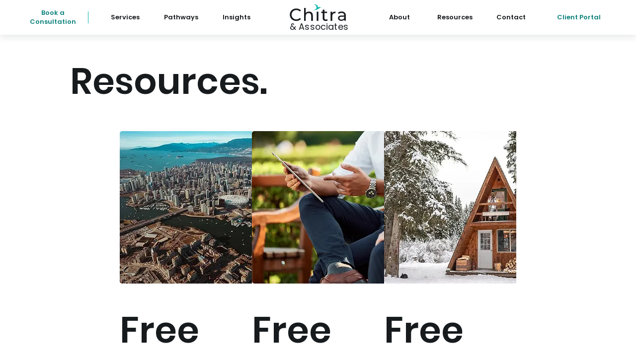

--- FILE ---
content_type: text/html; charset=UTF-8
request_url: https://www.chitraassociates.com/resources
body_size: 170324
content:
<!DOCTYPE html>
<html lang="en">
<head>
  
  <!-- SEO Tags -->
  <title>FREE Resources for Canadian Immigration</title>
  <meta name="description" content="Explore our resources page for complimentary access to comprehensive guides on Canadian immigration."/>
  <link rel="canonical" href="https://www.chitraassociates.com/resources"/>
  <meta name="robots" content="index"/>
  <meta property="og:title" content="FREE Resources for Canadian Immigration"/>
  <meta property="og:description" content="Explore our resources page for complimentary access to comprehensive guides on Canadian immigration."/>
  <meta property="og:image" content="https://static.wixstatic.com/media/05f7bf_ba32ce791afd4514aedef2b9c4c2d2e7.svg/v1/fit/w_2500,h_1330,al_c/05f7bf_ba32ce791afd4514aedef2b9c4c2d2e7.svg"/>
  <meta property="og:image:width" content="2500"/>
  <meta property="og:image:height" content="1330"/>
  <meta property="og:url" content="https://www.chitraassociates.com/resources"/>
  <meta property="og:site_name" content="Chitra &amp; Associates"/>
  <meta property="og:type" content="website"/>
  <link rel="alternate" href="https://www.chitraassociates.com/resources" hreflang="x-default"/>
  <link rel="alternate" href="https://www.chitraassociates.com/resources" hreflang="en-ca"/>
  <meta name="fb_admins_meta_tag" content="chitraandassociates"/>
  <meta name="google-site-verification" content="GUR3fJLIsgn3H5tRYcNxd2qE1fF94EdA7GQbLipTWpc"/>
  <meta property="fb:admins" content="chitraandassociates"/>
  <meta name="twitter:card" content="summary_large_image"/>
  <meta name="twitter:title" content="FREE Resources for Canadian Immigration"/>
  <meta name="twitter:description" content="Explore our resources page for complimentary access to comprehensive guides on Canadian immigration."/>
  <meta name="twitter:image" content="https://static.wixstatic.com/media/05f7bf_ba32ce791afd4514aedef2b9c4c2d2e7.svg/v1/fit/w_2500,h_1330,al_c/05f7bf_ba32ce791afd4514aedef2b9c4c2d2e7.svg"/>

  
  <meta charset='utf-8'>
  <meta name="viewport" content="width=device-width, initial-scale=1" id="wixDesktopViewport" />
  <meta http-equiv="X-UA-Compatible" content="IE=edge">
  <meta name="generator" content="Wix.com Website Builder"/>

  <link rel="icon" sizes="192x192" href="https://static.wixstatic.com/shapes/05f7bf_a515e553b8e14a92b5cea7a08784eae3.svg" type="image/svg+xml"/>
  <link rel="shortcut icon" href="https://static.wixstatic.com/shapes/05f7bf_a515e553b8e14a92b5cea7a08784eae3.svg" type="image/svg+xml"/>
  <link rel="apple-touch-icon" href="https://static.wixstatic.com/shapes/05f7bf_a515e553b8e14a92b5cea7a08784eae3.svg" type="image/svg+xml"/>

  <!-- Safari Pinned Tab Icon -->
  <!-- <link rel="mask-icon" href="https://static.wixstatic.com/shapes/05f7bf_a515e553b8e14a92b5cea7a08784eae3.svg"> -->

  <!-- Original trials -->
  


  <!-- Segmenter Polyfill -->
  <script>
    if (!window.Intl || !window.Intl.Segmenter) {
      (function() {
        var script = document.createElement('script');
        script.src = 'https://static.parastorage.com/unpkg/@formatjs/intl-segmenter@11.7.10/polyfill.iife.js';
        document.head.appendChild(script);
      })();
    }
  </script>

  <!-- Legacy Polyfills -->
  <script nomodule="" src="https://static.parastorage.com/unpkg/core-js-bundle@3.2.1/minified.js"></script>
  <script nomodule="" src="https://static.parastorage.com/unpkg/focus-within-polyfill@5.0.9/dist/focus-within-polyfill.js"></script>

  <!-- Performance API Polyfills -->
  <script>
  (function () {
    var noop = function noop() {};
    if ("performance" in window === false) {
      window.performance = {};
    }
    window.performance.mark = performance.mark || noop;
    window.performance.measure = performance.measure || noop;
    if ("now" in window.performance === false) {
      var nowOffset = Date.now();
      if (performance.timing && performance.timing.navigationStart) {
        nowOffset = performance.timing.navigationStart;
      }
      window.performance.now = function now() {
        return Date.now() - nowOffset;
      };
    }
  })();
  </script>

  <!-- Globals Definitions -->
  <script>
    (function () {
      var now = Date.now()
      window.initialTimestamps = {
        initialTimestamp: now,
        initialRequestTimestamp: Math.round(performance.timeOrigin ? performance.timeOrigin : now - performance.now())
      }

      window.thunderboltTag = "libs-releases-GA-local"
      window.thunderboltVersion = "1.16803.0"
    })();
  </script>

  <!-- Essential Viewer Model -->
  <script type="application/json" id="wix-essential-viewer-model">{"fleetConfig":{"fleetName":"thunderbolt-seo-isolated-renderer","type":"GA","code":0},"mode":{"qa":false,"enableTestApi":false,"debug":false,"ssrIndicator":false,"ssrOnly":false,"siteAssetsFallback":"enable","versionIndicator":false},"componentsLibrariesTopology":[{"artifactId":"editor-elements","namespace":"wixui","url":"https:\/\/static.parastorage.com\/services\/editor-elements\/1.14868.0"},{"artifactId":"editor-elements","namespace":"dsgnsys","url":"https:\/\/static.parastorage.com\/services\/editor-elements\/1.14868.0"}],"siteFeaturesConfigs":{"sessionManager":{"isRunningInDifferentSiteContext":false}},"language":{"userLanguage":"en"},"siteAssets":{"clientTopology":{"mediaRootUrl":"https:\/\/static.wixstatic.com","scriptsUrl":"static.parastorage.com","staticMediaUrl":"https:\/\/static.wixstatic.com\/media","moduleRepoUrl":"https:\/\/static.parastorage.com\/unpkg","fileRepoUrl":"https:\/\/static.parastorage.com\/services","viewerAppsUrl":"https:\/\/viewer-apps.parastorage.com","viewerAssetsUrl":"https:\/\/viewer-assets.parastorage.com","siteAssetsUrl":"https:\/\/siteassets.parastorage.com","pageJsonServerUrls":["https:\/\/pages.parastorage.com","https:\/\/staticorigin.wixstatic.com","https:\/\/www.chitraassociates.com","https:\/\/fallback.wix.com\/wix-html-editor-pages-webapp\/page"],"pathOfTBModulesInFileRepoForFallback":"wix-thunderbolt\/dist\/"}},"siteFeatures":["accessibilityBrowserZoom","accessibility","appMonitoring","assetsLoader","businessLogger","captcha","clickHandlerRegistrar","codeEmbed","commonConfig","componentsLoader","componentsRegistry","consentPolicy","cookiesManager","cyclicTabbing","domSelectors","dynamicPages","environmentWixCodeSdk","environment","locationWixCodeSdk","mpaNavigation","multilingual","navigationManager","navigationPhases","ooi","pages","panorama","passwordProtectedPage","protectedPages","renderer","reporter","routerFetch","router","scrollRestoration","seoWixCodeSdk","seo","sessionManager","siteMembersWixCodeSdk","siteMembers","siteScrollBlocker","siteWixCodeSdk","speculationRules","ssrCache","stores","structureApi","thunderboltInitializer","tpaCommons","translations","usedPlatformApis","warmupData","windowMessageRegistrar","windowWixCodeSdk","wixCustomElementComponent","wixEmbedsApi","componentsReact","platform"],"site":{"externalBaseUrl":"https:\/\/www.chitraassociates.com","isSEO":true},"media":{"staticMediaUrl":"https:\/\/static.wixstatic.com\/media","mediaRootUrl":"https:\/\/static.wixstatic.com\/","staticVideoUrl":"https:\/\/video.wixstatic.com\/"},"requestUrl":"https:\/\/www.chitraassociates.com\/resources","rollout":{"siteAssetsVersionsRollout":false,"isDACRollout":0,"isTBRollout":false},"commonConfig":{"brand":"studio","host":"VIEWER","bsi":"","consentPolicy":{},"consentPolicyHeader":{},"siteRevision":"2156","renderingFlow":"NONE","language":"en","locale":"en-ca"},"interactionSampleRatio":0.01,"dynamicModelUrl":"https:\/\/www.chitraassociates.com\/_api\/v2\/dynamicmodel","accessTokensUrl":"https:\/\/www.chitraassociates.com\/_api\/v1\/access-tokens","isExcludedFromSecurityExperiments":false,"experiments":{"specs.thunderbolt.hardenFetchAndXHR":true,"specs.thunderbolt.securityExperiments":true}}</script>
  <script>window.viewerModel = JSON.parse(document.getElementById('wix-essential-viewer-model').textContent)</script>

  <script>
    window.commonConfig = viewerModel.commonConfig
  </script>

  
  <!-- BEGIN handleAccessTokens bundle -->

  <script data-url="https://static.parastorage.com/services/wix-thunderbolt/dist/handleAccessTokens.inline.4f2f9a53.bundle.min.js">(()=>{"use strict";function e(e){let{context:o,property:r,value:n,enumerable:i=!0}=e,c=e.get,l=e.set;if(!r||void 0===n&&!c&&!l)return new Error("property and value are required");let a=o||globalThis,s=a?.[r],u={};if(void 0!==n)u.value=n;else{if(c){let e=t(c);e&&(u.get=e)}if(l){let e=t(l);e&&(u.set=e)}}let p={...u,enumerable:i||!1,configurable:!1};void 0!==n&&(p.writable=!1);try{Object.defineProperty(a,r,p)}catch(e){return e instanceof TypeError?s:e}return s}function t(e,t){return"function"==typeof e?e:!0===e?.async&&"function"==typeof e.func?t?async function(t){return e.func(t)}:async function(){return e.func()}:"function"==typeof e?.func?e.func:void 0}try{e({property:"strictDefine",value:e})}catch{}try{e({property:"defineStrictObject",value:r})}catch{}try{e({property:"defineStrictMethod",value:n})}catch{}var o=["toString","toLocaleString","valueOf","constructor","prototype"];function r(t){let{context:n,property:c,propertiesToExclude:l=[],skipPrototype:a=!1,hardenPrototypePropertiesToExclude:s=[]}=t;if(!c)return new Error("property is required");let u=(n||globalThis)[c],p={},f=i(n,c);u&&("object"==typeof u||"function"==typeof u)&&Reflect.ownKeys(u).forEach(t=>{if(!l.includes(t)&&!o.includes(t)){let o=i(u,t);if(o&&(o.writable||o.configurable)){let{value:r,get:n,set:i,enumerable:c=!1}=o,l={};void 0!==r?l.value=r:n?l.get=n:i&&(l.set=i);try{let o=e({context:u,property:t,...l,enumerable:c});p[t]=o}catch(e){if(!(e instanceof TypeError))throw e;try{p[t]=o.value||o.get||o.set}catch{}}}}});let d={originalObject:u,originalProperties:p};if(!a&&void 0!==u?.prototype){let e=r({context:u,property:"prototype",propertiesToExclude:s,skipPrototype:!0});e instanceof Error||(d.originalPrototype=e?.originalObject,d.originalPrototypeProperties=e?.originalProperties)}return e({context:n,property:c,value:u,enumerable:f?.enumerable}),d}function n(t,o){let r=(o||globalThis)[t],n=i(o||globalThis,t);return r&&n&&(n.writable||n.configurable)?(Object.freeze(r),e({context:globalThis,property:t,value:r})):r}function i(e,t){if(e&&t)try{return Reflect.getOwnPropertyDescriptor(e,t)}catch{return}}function c(e){if("string"!=typeof e)return e;try{return decodeURIComponent(e).toLowerCase().trim()}catch{return e.toLowerCase().trim()}}function l(e,t){let o="";if("string"==typeof e)o=e.split("=")[0]?.trim()||"";else{if(!e||"string"!=typeof e.name)return!1;o=e.name}return t.has(c(o)||"")}function a(e,t){let o;return o="string"==typeof e?e.split(";").map(e=>e.trim()).filter(e=>e.length>0):e||[],o.filter(e=>!l(e,t))}var s=null;function u(){return null===s&&(s=typeof Document>"u"?void 0:Object.getOwnPropertyDescriptor(Document.prototype,"cookie")),s}function p(t,o){if(!globalThis?.cookieStore)return;let r=globalThis.cookieStore.get.bind(globalThis.cookieStore),n=globalThis.cookieStore.getAll.bind(globalThis.cookieStore),i=globalThis.cookieStore.set.bind(globalThis.cookieStore),c=globalThis.cookieStore.delete.bind(globalThis.cookieStore);return e({context:globalThis.CookieStore.prototype,property:"get",value:async function(e){return l(("string"==typeof e?e:e.name)||"",t)?null:r.call(this,e)},enumerable:!0}),e({context:globalThis.CookieStore.prototype,property:"getAll",value:async function(){return a(await n.apply(this,Array.from(arguments)),t)},enumerable:!0}),e({context:globalThis.CookieStore.prototype,property:"set",value:async function(){let e=Array.from(arguments);if(!l(1===e.length?e[0].name:e[0],t))return i.apply(this,e);o&&console.warn(o)},enumerable:!0}),e({context:globalThis.CookieStore.prototype,property:"delete",value:async function(){let e=Array.from(arguments);if(!l(1===e.length?e[0].name:e[0],t))return c.apply(this,e)},enumerable:!0}),e({context:globalThis.cookieStore,property:"prototype",value:globalThis.CookieStore.prototype,enumerable:!1}),e({context:globalThis,property:"cookieStore",value:globalThis.cookieStore,enumerable:!0}),{get:r,getAll:n,set:i,delete:c}}var f=["TextEncoder","TextDecoder","XMLHttpRequestEventTarget","EventTarget","URL","JSON","Reflect","Object","Array","Map","Set","WeakMap","WeakSet","Promise","Symbol","Error"],d=["addEventListener","removeEventListener","dispatchEvent","encodeURI","encodeURIComponent","decodeURI","decodeURIComponent"];const y=(e,t)=>{try{const o=t?t.get.call(document):document.cookie;return o.split(";").map(e=>e.trim()).filter(t=>t?.startsWith(e))[0]?.split("=")[1]}catch(e){return""}},g=(e="",t="",o="/")=>`${e}=; ${t?`domain=${t};`:""} max-age=0; path=${o}; expires=Thu, 01 Jan 1970 00:00:01 GMT`;function m(){(function(){if("undefined"!=typeof window){const e=performance.getEntriesByType("navigation")[0];return"back_forward"===(e?.type||"")}return!1})()&&function(){const{counter:e}=function(){const e=b("getItem");if(e){const[t,o]=e.split("-"),r=o?parseInt(o,10):0;if(r>=3){const e=t?Number(t):0;if(Date.now()-e>6e4)return{counter:0}}return{counter:r}}return{counter:0}}();e<3?(!function(e=1){b("setItem",`${Date.now()}-${e}`)}(e+1),window.location.reload()):console.error("ATS: Max reload attempts reached")}()}function b(e,t){try{return sessionStorage[e]("reload",t||"")}catch(e){console.error("ATS: Error calling sessionStorage:",e)}}const h="client-session-bind",v="sec-fetch-unsupported",{experiments:w}=window.viewerModel,T=[h,"client-binding",v,"svSession","smSession","server-session-bind","wixSession2","wixSession3"].map(e=>e.toLowerCase()),{cookie:S}=function(t,o){let r=new Set(t);return e({context:document,property:"cookie",set:{func:e=>function(e,t,o,r){let n=u(),i=c(t.split(";")[0]||"")||"";[...o].every(e=>!i.startsWith(e.toLowerCase()))&&n?.set?n.set.call(e,t):r&&console.warn(r)}(document,e,r,o)},get:{func:()=>function(e,t){let o=u();if(!o?.get)throw new Error("Cookie descriptor or getter not available");return a(o.get.call(e),t).join("; ")}(document,r)},enumerable:!0}),{cookieStore:p(r,o),cookie:u()}}(T),k="tbReady",x="security_overrideGlobals",{experiments:E,siteFeaturesConfigs:C,accessTokensUrl:P}=window.viewerModel,R=P,M={},O=(()=>{const e=y(h,S);if(w["specs.thunderbolt.browserCacheReload"]){y(v,S)||e?b("removeItem"):m()}return(()=>{const e=g(h),t=g(h,location.hostname);S.set.call(document,e),S.set.call(document,t)})(),e})();O&&(M["client-binding"]=O);const D=fetch;addEventListener(k,function e(t){const{logger:o}=t.detail;try{window.tb.init({fetch:D,fetchHeaders:M})}catch(e){const t=new Error("TB003");o.meter(`${x}_${t.message}`,{paramsOverrides:{errorType:x,eventString:t.message}}),window?.viewerModel?.mode.debug&&console.error(e)}finally{removeEventListener(k,e)}}),E["specs.thunderbolt.hardenFetchAndXHR"]||(window.fetchDynamicModel=()=>C.sessionManager.isRunningInDifferentSiteContext?Promise.resolve({}):fetch(R,{credentials:"same-origin",headers:M}).then(function(e){if(!e.ok)throw new Error(`[${e.status}]${e.statusText}`);return e.json()}),window.dynamicModelPromise=window.fetchDynamicModel())})();
//# sourceMappingURL=https://static.parastorage.com/services/wix-thunderbolt/dist/handleAccessTokens.inline.4f2f9a53.bundle.min.js.map</script>

<!-- END handleAccessTokens bundle -->

<!-- BEGIN overrideGlobals bundle -->

<script data-url="https://static.parastorage.com/services/wix-thunderbolt/dist/overrideGlobals.inline.ec13bfcf.bundle.min.js">(()=>{"use strict";function e(e){let{context:r,property:o,value:n,enumerable:i=!0}=e,c=e.get,a=e.set;if(!o||void 0===n&&!c&&!a)return new Error("property and value are required");let l=r||globalThis,u=l?.[o],s={};if(void 0!==n)s.value=n;else{if(c){let e=t(c);e&&(s.get=e)}if(a){let e=t(a);e&&(s.set=e)}}let p={...s,enumerable:i||!1,configurable:!1};void 0!==n&&(p.writable=!1);try{Object.defineProperty(l,o,p)}catch(e){return e instanceof TypeError?u:e}return u}function t(e,t){return"function"==typeof e?e:!0===e?.async&&"function"==typeof e.func?t?async function(t){return e.func(t)}:async function(){return e.func()}:"function"==typeof e?.func?e.func:void 0}try{e({property:"strictDefine",value:e})}catch{}try{e({property:"defineStrictObject",value:o})}catch{}try{e({property:"defineStrictMethod",value:n})}catch{}var r=["toString","toLocaleString","valueOf","constructor","prototype"];function o(t){let{context:n,property:c,propertiesToExclude:a=[],skipPrototype:l=!1,hardenPrototypePropertiesToExclude:u=[]}=t;if(!c)return new Error("property is required");let s=(n||globalThis)[c],p={},f=i(n,c);s&&("object"==typeof s||"function"==typeof s)&&Reflect.ownKeys(s).forEach(t=>{if(!a.includes(t)&&!r.includes(t)){let r=i(s,t);if(r&&(r.writable||r.configurable)){let{value:o,get:n,set:i,enumerable:c=!1}=r,a={};void 0!==o?a.value=o:n?a.get=n:i&&(a.set=i);try{let r=e({context:s,property:t,...a,enumerable:c});p[t]=r}catch(e){if(!(e instanceof TypeError))throw e;try{p[t]=r.value||r.get||r.set}catch{}}}}});let d={originalObject:s,originalProperties:p};if(!l&&void 0!==s?.prototype){let e=o({context:s,property:"prototype",propertiesToExclude:u,skipPrototype:!0});e instanceof Error||(d.originalPrototype=e?.originalObject,d.originalPrototypeProperties=e?.originalProperties)}return e({context:n,property:c,value:s,enumerable:f?.enumerable}),d}function n(t,r){let o=(r||globalThis)[t],n=i(r||globalThis,t);return o&&n&&(n.writable||n.configurable)?(Object.freeze(o),e({context:globalThis,property:t,value:o})):o}function i(e,t){if(e&&t)try{return Reflect.getOwnPropertyDescriptor(e,t)}catch{return}}function c(e){if("string"!=typeof e)return e;try{return decodeURIComponent(e).toLowerCase().trim()}catch{return e.toLowerCase().trim()}}function a(e,t){return e instanceof Headers?e.forEach((r,o)=>{l(o,t)||e.delete(o)}):Object.keys(e).forEach(r=>{l(r,t)||delete e[r]}),e}function l(e,t){return!t.has(c(e)||"")}function u(e,t){let r=!0,o=function(e){let t,r;if(globalThis.Request&&e instanceof Request)t=e.url;else{if("function"!=typeof e?.toString)throw new Error("Unsupported type for url");t=e.toString()}try{return new URL(t).pathname}catch{return r=t.replace(/#.+/gi,"").split("?").shift(),r.startsWith("/")?r:`/${r}`}}(e),n=c(o);return n&&t.some(e=>n.includes(e))&&(r=!1),r}function s(t,r,o){let n=fetch,i=XMLHttpRequest,c=new Set(r);function s(){let e=new i,r=e.open,n=e.setRequestHeader;return e.open=function(){let n=Array.from(arguments),i=n[1];if(n.length<2||u(i,t))return r.apply(e,n);throw new Error(o||`Request not allowed for path ${i}`)},e.setRequestHeader=function(t,r){l(decodeURIComponent(t),c)&&n.call(e,t,r)},e}return e({property:"fetch",value:function(){let e=function(e,t){return globalThis.Request&&e[0]instanceof Request&&e[0]?.headers?a(e[0].headers,t):e[1]?.headers&&a(e[1].headers,t),e}(arguments,c);return u(arguments[0],t)?n.apply(globalThis,Array.from(e)):new Promise((e,t)=>{t(new Error(o||`Request not allowed for path ${arguments[0]}`))})},enumerable:!0}),e({property:"XMLHttpRequest",value:s,enumerable:!0}),Object.keys(i).forEach(e=>{s[e]=i[e]}),{fetch:n,XMLHttpRequest:i}}var p=["TextEncoder","TextDecoder","XMLHttpRequestEventTarget","EventTarget","URL","JSON","Reflect","Object","Array","Map","Set","WeakMap","WeakSet","Promise","Symbol","Error"],f=["addEventListener","removeEventListener","dispatchEvent","encodeURI","encodeURIComponent","decodeURI","decodeURIComponent"];const d=function(){let t=globalThis.open,r=document.open;function o(e,r,o){let n="string"!=typeof e,i=t.call(window,e,r,o);return n||e&&function(e){return e.startsWith("//")&&/(?:[a-z0-9](?:[a-z0-9-]{0,61}[a-z0-9])?\.)+[a-z0-9][a-z0-9-]{0,61}[a-z0-9]/g.test(`${location.protocol}:${e}`)&&(e=`${location.protocol}${e}`),!e.startsWith("http")||new URL(e).hostname===location.hostname}(e)?{}:i}return e({property:"open",value:o,context:globalThis,enumerable:!0}),e({property:"open",value:function(e,t,n){return e?o(e,t,n):r.call(document,e||"",t||"",n||"")},context:document,enumerable:!0}),{open:t,documentOpen:r}},y=function(){let t=document.createElement,r=Element.prototype.setAttribute,o=Element.prototype.setAttributeNS;return e({property:"createElement",context:document,value:function(n,i){let a=t.call(document,n,i);if("iframe"===c(n)){e({property:"srcdoc",context:a,get:()=>"",set:()=>{console.warn("`srcdoc` is not allowed in iframe elements.")}});let t=function(e,t){"srcdoc"!==e.toLowerCase()?r.call(a,e,t):console.warn("`srcdoc` attribute is not allowed to be set.")},n=function(e,t,r){"srcdoc"!==t.toLowerCase()?o.call(a,e,t,r):console.warn("`srcdoc` attribute is not allowed to be set.")};a.setAttribute=t,a.setAttributeNS=n}return a},enumerable:!0}),{createElement:t,setAttribute:r,setAttributeNS:o}},m=["client-binding"],b=["/_api/v1/access-tokens","/_api/v2/dynamicmodel","/_api/one-app-session-web/v3/businesses"],h=function(){let t=setTimeout,r=setInterval;return o("setTimeout",0,globalThis),o("setInterval",0,globalThis),{setTimeout:t,setInterval:r};function o(t,r,o){let n=o||globalThis,i=n[t];if(!i||"function"!=typeof i)throw new Error(`Function ${t} not found or is not a function`);e({property:t,value:function(){let e=Array.from(arguments);if("string"!=typeof e[r])return i.apply(n,e);console.warn(`Calling ${t} with a String Argument at index ${r} is not allowed`)},context:o,enumerable:!0})}},v=function(){if(navigator&&"serviceWorker"in navigator){let t=navigator.serviceWorker.register;return e({context:navigator.serviceWorker,property:"register",value:function(){console.log("Service worker registration is not allowed")},enumerable:!0}),{register:t}}return{}};performance.mark("overrideGlobals started");const{isExcludedFromSecurityExperiments:g,experiments:w}=window.viewerModel,E=!g&&w["specs.thunderbolt.securityExperiments"];try{d(),E&&y(),w["specs.thunderbolt.hardenFetchAndXHR"]&&E&&s(b,m),v(),(e=>{let t=[],r=[];r=r.concat(["TextEncoder","TextDecoder"]),e&&(r=r.concat(["XMLHttpRequestEventTarget","EventTarget"])),r=r.concat(["URL","JSON"]),e&&(t=t.concat(["addEventListener","removeEventListener"])),t=t.concat(["encodeURI","encodeURIComponent","decodeURI","decodeURIComponent"]),r=r.concat(["String","Number"]),e&&r.push("Object"),r=r.concat(["Reflect"]),t.forEach(e=>{n(e),["addEventListener","removeEventListener"].includes(e)&&n(e,document)}),r.forEach(e=>{o({property:e})})})(E),E&&h()}catch(e){window?.viewerModel?.mode.debug&&console.error(e);const t=new Error("TB006");window.fedops?.reportError(t,"security_overrideGlobals"),window.Sentry?window.Sentry.captureException(t):globalThis.defineStrictProperty("sentryBuffer",[t],window,!1)}performance.mark("overrideGlobals ended")})();
//# sourceMappingURL=https://static.parastorage.com/services/wix-thunderbolt/dist/overrideGlobals.inline.ec13bfcf.bundle.min.js.map</script>

<!-- END overrideGlobals bundle -->


  
  <script>
    window.commonConfig = viewerModel.commonConfig

	
  </script>

  <!-- Initial CSS -->
  <style data-url="https://static.parastorage.com/services/wix-thunderbolt/dist/main.347af09f.min.css">@keyframes slide-horizontal-new{0%{transform:translateX(100%)}}@keyframes slide-horizontal-old{80%{opacity:1}to{opacity:0;transform:translateX(-100%)}}@keyframes slide-vertical-new{0%{transform:translateY(-100%)}}@keyframes slide-vertical-old{80%{opacity:1}to{opacity:0;transform:translateY(100%)}}@keyframes out-in-new{0%{opacity:0}}@keyframes out-in-old{to{opacity:0}}:root:active-view-transition{view-transition-name:none}::view-transition{pointer-events:none}:root:active-view-transition::view-transition-new(page-group),:root:active-view-transition::view-transition-old(page-group){animation-duration:.6s;cursor:wait;pointer-events:all}:root:active-view-transition-type(SlideHorizontal)::view-transition-old(page-group){animation:slide-horizontal-old .6s cubic-bezier(.83,0,.17,1) forwards;mix-blend-mode:normal}:root:active-view-transition-type(SlideHorizontal)::view-transition-new(page-group){animation:slide-horizontal-new .6s cubic-bezier(.83,0,.17,1) backwards;mix-blend-mode:normal}:root:active-view-transition-type(SlideVertical)::view-transition-old(page-group){animation:slide-vertical-old .6s cubic-bezier(.83,0,.17,1) forwards;mix-blend-mode:normal}:root:active-view-transition-type(SlideVertical)::view-transition-new(page-group){animation:slide-vertical-new .6s cubic-bezier(.83,0,.17,1) backwards;mix-blend-mode:normal}:root:active-view-transition-type(OutIn)::view-transition-old(page-group){animation:out-in-old .35s cubic-bezier(.22,1,.36,1) forwards}:root:active-view-transition-type(OutIn)::view-transition-new(page-group){animation:out-in-new .35s cubic-bezier(.64,0,.78,0) .35s backwards}@media(prefers-reduced-motion:reduce){::view-transition-group(*),::view-transition-new(*),::view-transition-old(*){animation:none!important}}body,html{background:transparent;border:0;margin:0;outline:0;padding:0;vertical-align:baseline}body{--scrollbar-width:0px;font-family:Arial,Helvetica,sans-serif;font-size:10px}body,html{height:100%}body{overflow-x:auto;overflow-y:scroll}body:not(.responsive) #site-root{min-width:var(--site-width);width:100%}body:not([data-js-loaded]) [data-hide-prejs]{visibility:hidden}interact-element{display:contents}#SITE_CONTAINER{position:relative}:root{--one-unit:1vw;--section-max-width:9999px;--spx-stopper-max:9999px;--spx-stopper-min:0px;--browser-zoom:1}@supports(-webkit-appearance:none) and (stroke-color:transparent){:root{--safari-sticky-fix:opacity;--experimental-safari-sticky-fix:translateZ(0)}}@supports(container-type:inline-size){:root{--one-unit:1cqw}}[id^=oldHoverBox-]{mix-blend-mode:plus-lighter;transition:opacity .5s ease,visibility .5s ease}[data-mesh-id$=inlineContent-gridContainer]:has(>[id^=oldHoverBox-]){isolation:isolate}</style>
<style data-url="https://static.parastorage.com/services/wix-thunderbolt/dist/main.renderer.25146d00.min.css">a,abbr,acronym,address,applet,b,big,blockquote,button,caption,center,cite,code,dd,del,dfn,div,dl,dt,em,fieldset,font,footer,form,h1,h2,h3,h4,h5,h6,header,i,iframe,img,ins,kbd,label,legend,li,nav,object,ol,p,pre,q,s,samp,section,small,span,strike,strong,sub,sup,table,tbody,td,tfoot,th,thead,title,tr,tt,u,ul,var{background:transparent;border:0;margin:0;outline:0;padding:0;vertical-align:baseline}input,select,textarea{box-sizing:border-box;font-family:Helvetica,Arial,sans-serif}ol,ul{list-style:none}blockquote,q{quotes:none}ins{text-decoration:none}del{text-decoration:line-through}table{border-collapse:collapse;border-spacing:0}a{cursor:pointer;text-decoration:none}.testStyles{overflow-y:hidden}.reset-button{-webkit-appearance:none;background:none;border:0;color:inherit;font:inherit;line-height:normal;outline:0;overflow:visible;padding:0;-webkit-user-select:none;-moz-user-select:none;-ms-user-select:none}:focus{outline:none}body.device-mobile-optimized:not(.disable-site-overflow){overflow-x:hidden;overflow-y:scroll}body.device-mobile-optimized:not(.responsive) #SITE_CONTAINER{margin-left:auto;margin-right:auto;overflow-x:visible;position:relative;width:320px}body.device-mobile-optimized:not(.responsive):not(.blockSiteScrolling) #SITE_CONTAINER{margin-top:0}body.device-mobile-optimized>*{max-width:100%!important}body.device-mobile-optimized #site-root{overflow-x:hidden;overflow-y:hidden}@supports(overflow:clip){body.device-mobile-optimized #site-root{overflow-x:clip;overflow-y:clip}}body.device-mobile-non-optimized #SITE_CONTAINER #site-root{overflow-x:clip;overflow-y:clip}body.device-mobile-non-optimized.fullScreenMode{background-color:#5f6360}body.device-mobile-non-optimized.fullScreenMode #MOBILE_ACTIONS_MENU,body.device-mobile-non-optimized.fullScreenMode #SITE_BACKGROUND,body.device-mobile-non-optimized.fullScreenMode #site-root,body.fullScreenMode #WIX_ADS{visibility:hidden}body.fullScreenMode{overflow-x:hidden!important;overflow-y:hidden!important}body.fullScreenMode.device-mobile-optimized #TINY_MENU{opacity:0;pointer-events:none}body.fullScreenMode-scrollable.device-mobile-optimized{overflow-x:hidden!important;overflow-y:auto!important}body.fullScreenMode-scrollable.device-mobile-optimized #masterPage,body.fullScreenMode-scrollable.device-mobile-optimized #site-root{overflow-x:hidden!important;overflow-y:hidden!important}body.fullScreenMode-scrollable.device-mobile-optimized #SITE_BACKGROUND,body.fullScreenMode-scrollable.device-mobile-optimized #masterPage{height:auto!important}body.fullScreenMode-scrollable.device-mobile-optimized #masterPage.mesh-layout{height:0!important}body.blockSiteScrolling,body.siteScrollingBlocked{position:fixed;width:100%}body.siteScrollingBlockedIOSFix{overflow:hidden!important}body.blockSiteScrolling #SITE_CONTAINER{margin-top:calc(var(--blocked-site-scroll-margin-top)*-1)}#site-root{margin:0 auto;min-height:100%;position:relative;top:var(--wix-ads-height)}#site-root img:not([src]){visibility:hidden}#site-root svg img:not([src]){visibility:visible}.auto-generated-link{color:inherit}#SCROLL_TO_BOTTOM,#SCROLL_TO_TOP{height:0}.has-click-trigger{cursor:pointer}.fullScreenOverlay{bottom:0;display:flex;justify-content:center;left:0;overflow-y:hidden;position:fixed;right:0;top:-60px;z-index:1005}.fullScreenOverlay>.fullScreenOverlayContent{bottom:0;left:0;margin:0 auto;overflow:hidden;position:absolute;right:0;top:60px;transform:translateZ(0)}[data-mesh-id$=centeredContent],[data-mesh-id$=form],[data-mesh-id$=inlineContent]{pointer-events:none;position:relative}[data-mesh-id$=-gridWrapper],[data-mesh-id$=-rotated-wrapper]{pointer-events:none}[data-mesh-id$=-gridContainer]>*,[data-mesh-id$=-rotated-wrapper]>*,[data-mesh-id$=inlineContent]>:not([data-mesh-id$=-gridContainer]){pointer-events:auto}.device-mobile-optimized #masterPage.mesh-layout #SOSP_CONTAINER_CUSTOM_ID{grid-area:2/1/3/2;-ms-grid-row:2;position:relative}#masterPage.mesh-layout{-ms-grid-rows:max-content max-content min-content max-content;-ms-grid-columns:100%;align-items:start;display:-ms-grid;display:grid;grid-template-columns:100%;grid-template-rows:max-content max-content min-content max-content;justify-content:stretch}#masterPage.mesh-layout #PAGES_CONTAINER,#masterPage.mesh-layout #SITE_FOOTER-placeholder,#masterPage.mesh-layout #SITE_FOOTER_WRAPPER,#masterPage.mesh-layout #SITE_HEADER-placeholder,#masterPage.mesh-layout #SITE_HEADER_WRAPPER,#masterPage.mesh-layout #SOSP_CONTAINER_CUSTOM_ID[data-state~=mobileView],#masterPage.mesh-layout #soapAfterPagesContainer,#masterPage.mesh-layout #soapBeforePagesContainer{-ms-grid-row-align:start;-ms-grid-column-align:start;-ms-grid-column:1}#masterPage.mesh-layout #SITE_HEADER-placeholder,#masterPage.mesh-layout #SITE_HEADER_WRAPPER{grid-area:1/1/2/2;-ms-grid-row:1}#masterPage.mesh-layout #PAGES_CONTAINER,#masterPage.mesh-layout #soapAfterPagesContainer,#masterPage.mesh-layout #soapBeforePagesContainer{grid-area:3/1/4/2;-ms-grid-row:3}#masterPage.mesh-layout #soapAfterPagesContainer,#masterPage.mesh-layout #soapBeforePagesContainer{width:100%}#masterPage.mesh-layout #PAGES_CONTAINER{align-self:stretch}#masterPage.mesh-layout main#PAGES_CONTAINER{display:block}#masterPage.mesh-layout #SITE_FOOTER-placeholder,#masterPage.mesh-layout #SITE_FOOTER_WRAPPER{grid-area:4/1/5/2;-ms-grid-row:4}#masterPage.mesh-layout #SITE_PAGES,#masterPage.mesh-layout [data-mesh-id=PAGES_CONTAINERcenteredContent],#masterPage.mesh-layout [data-mesh-id=PAGES_CONTAINERinlineContent]{height:100%}#masterPage.mesh-layout.desktop>*{width:100%}#masterPage.mesh-layout #PAGES_CONTAINER,#masterPage.mesh-layout #SITE_FOOTER,#masterPage.mesh-layout #SITE_FOOTER_WRAPPER,#masterPage.mesh-layout #SITE_HEADER,#masterPage.mesh-layout #SITE_HEADER_WRAPPER,#masterPage.mesh-layout #SITE_PAGES,#masterPage.mesh-layout #masterPageinlineContent{position:relative}#masterPage.mesh-layout #SITE_HEADER{grid-area:1/1/2/2}#masterPage.mesh-layout #SITE_FOOTER{grid-area:4/1/5/2}#masterPage.mesh-layout.overflow-x-clip #SITE_FOOTER,#masterPage.mesh-layout.overflow-x-clip #SITE_HEADER{overflow-x:clip}[data-z-counter]{z-index:0}[data-z-counter="0"]{z-index:auto}.wixSiteProperties{-webkit-font-smoothing:antialiased;-moz-osx-font-smoothing:grayscale}:root{--wst-button-color-fill-primary:rgb(var(--color_48));--wst-button-color-border-primary:rgb(var(--color_49));--wst-button-color-text-primary:rgb(var(--color_50));--wst-button-color-fill-primary-hover:rgb(var(--color_51));--wst-button-color-border-primary-hover:rgb(var(--color_52));--wst-button-color-text-primary-hover:rgb(var(--color_53));--wst-button-color-fill-primary-disabled:rgb(var(--color_54));--wst-button-color-border-primary-disabled:rgb(var(--color_55));--wst-button-color-text-primary-disabled:rgb(var(--color_56));--wst-button-color-fill-secondary:rgb(var(--color_57));--wst-button-color-border-secondary:rgb(var(--color_58));--wst-button-color-text-secondary:rgb(var(--color_59));--wst-button-color-fill-secondary-hover:rgb(var(--color_60));--wst-button-color-border-secondary-hover:rgb(var(--color_61));--wst-button-color-text-secondary-hover:rgb(var(--color_62));--wst-button-color-fill-secondary-disabled:rgb(var(--color_63));--wst-button-color-border-secondary-disabled:rgb(var(--color_64));--wst-button-color-text-secondary-disabled:rgb(var(--color_65));--wst-color-fill-base-1:rgb(var(--color_36));--wst-color-fill-base-2:rgb(var(--color_37));--wst-color-fill-base-shade-1:rgb(var(--color_38));--wst-color-fill-base-shade-2:rgb(var(--color_39));--wst-color-fill-base-shade-3:rgb(var(--color_40));--wst-color-fill-accent-1:rgb(var(--color_41));--wst-color-fill-accent-2:rgb(var(--color_42));--wst-color-fill-accent-3:rgb(var(--color_43));--wst-color-fill-accent-4:rgb(var(--color_44));--wst-color-fill-background-primary:rgb(var(--color_11));--wst-color-fill-background-secondary:rgb(var(--color_12));--wst-color-text-primary:rgb(var(--color_15));--wst-color-text-secondary:rgb(var(--color_14));--wst-color-action:rgb(var(--color_18));--wst-color-disabled:rgb(var(--color_39));--wst-color-title:rgb(var(--color_45));--wst-color-subtitle:rgb(var(--color_46));--wst-color-line:rgb(var(--color_47));--wst-font-style-h2:var(--font_2);--wst-font-style-h3:var(--font_3);--wst-font-style-h4:var(--font_4);--wst-font-style-h5:var(--font_5);--wst-font-style-h6:var(--font_6);--wst-font-style-body-large:var(--font_7);--wst-font-style-body-medium:var(--font_8);--wst-font-style-body-small:var(--font_9);--wst-font-style-body-x-small:var(--font_10);--wst-color-custom-1:rgb(var(--color_13));--wst-color-custom-2:rgb(var(--color_16));--wst-color-custom-3:rgb(var(--color_17));--wst-color-custom-4:rgb(var(--color_19));--wst-color-custom-5:rgb(var(--color_20));--wst-color-custom-6:rgb(var(--color_21));--wst-color-custom-7:rgb(var(--color_22));--wst-color-custom-8:rgb(var(--color_23));--wst-color-custom-9:rgb(var(--color_24));--wst-color-custom-10:rgb(var(--color_25));--wst-color-custom-11:rgb(var(--color_26));--wst-color-custom-12:rgb(var(--color_27));--wst-color-custom-13:rgb(var(--color_28));--wst-color-custom-14:rgb(var(--color_29));--wst-color-custom-15:rgb(var(--color_30));--wst-color-custom-16:rgb(var(--color_31));--wst-color-custom-17:rgb(var(--color_32));--wst-color-custom-18:rgb(var(--color_33));--wst-color-custom-19:rgb(var(--color_34));--wst-color-custom-20:rgb(var(--color_35))}.wix-presets-wrapper{display:contents}</style>

  <meta name="format-detection" content="telephone=no">
  <meta name="skype_toolbar" content="skype_toolbar_parser_compatible">
  
  

  

  
      <!--pageHtmlEmbeds.head start-->
      <script type="wix/htmlEmbeds" id="pageHtmlEmbeds.head start"></script>
    
      <meta name="msvalidate.01" content="E088BD0EEF59878760AB3C93FECB484F" />

    
      <script type="wix/htmlEmbeds" id="pageHtmlEmbeds.head end"></script>
      <!--pageHtmlEmbeds.head end-->
  

  <!-- head performance data start -->
  
  <!-- head performance data end -->
  

    


    
<style data-href="https://static.parastorage.com/services/editor-elements-library/dist/thunderbolt/rb_wixui.thunderbolt_bootstrap.a1b00b19.min.css">.cwL6XW{cursor:pointer}.sNF2R0{opacity:0}.hLoBV3{transition:opacity var(--transition-duration) cubic-bezier(.37,0,.63,1)}.Rdf41z,.hLoBV3{opacity:1}.ftlZWo{transition:opacity var(--transition-duration) cubic-bezier(.37,0,.63,1)}.ATGlOr,.ftlZWo{opacity:0}.KQSXD0{transition:opacity var(--transition-duration) cubic-bezier(.64,0,.78,0)}.KQSXD0,.pagQKE{opacity:1}._6zG5H{opacity:0;transition:opacity var(--transition-duration) cubic-bezier(.22,1,.36,1)}.BB49uC{transform:translateX(100%)}.j9xE1V{transition:transform var(--transition-duration) cubic-bezier(.87,0,.13,1)}.ICs7Rs,.j9xE1V{transform:translateX(0)}.DxijZJ{transition:transform var(--transition-duration) cubic-bezier(.87,0,.13,1)}.B5kjYq,.DxijZJ{transform:translateX(-100%)}.cJijIV{transition:transform var(--transition-duration) cubic-bezier(.87,0,.13,1)}.cJijIV,.hOxaWM{transform:translateX(0)}.T9p3fN{transform:translateX(100%);transition:transform var(--transition-duration) cubic-bezier(.87,0,.13,1)}.qDxYJm{transform:translateY(100%)}.aA9V0P{transition:transform var(--transition-duration) cubic-bezier(.87,0,.13,1)}.YPXPAS,.aA9V0P{transform:translateY(0)}.Xf2zsA{transition:transform var(--transition-duration) cubic-bezier(.87,0,.13,1)}.Xf2zsA,.y7Kt7s{transform:translateY(-100%)}.EeUgMu{transition:transform var(--transition-duration) cubic-bezier(.87,0,.13,1)}.EeUgMu,.fdHrtm{transform:translateY(0)}.WIFaG4{transform:translateY(100%);transition:transform var(--transition-duration) cubic-bezier(.87,0,.13,1)}body:not(.responsive) .JsJXaX{overflow-x:clip}:root:active-view-transition .JsJXaX{view-transition-name:page-group}.AnQkDU{display:grid;grid-template-columns:1fr;grid-template-rows:1fr;height:100%}.AnQkDU>div{align-self:stretch!important;grid-area:1/1/2/2;justify-self:stretch!important}.StylableButton2545352419__root{-archetype:box;border:none;box-sizing:border-box;cursor:pointer;display:block;height:100%;min-height:10px;min-width:10px;padding:0;touch-action:manipulation;width:100%}.StylableButton2545352419__root[disabled]{pointer-events:none}.StylableButton2545352419__root:not(:hover):not([disabled]).StylableButton2545352419--hasBackgroundColor{background-color:var(--corvid-background-color)!important}.StylableButton2545352419__root:hover:not([disabled]).StylableButton2545352419--hasHoverBackgroundColor{background-color:var(--corvid-hover-background-color)!important}.StylableButton2545352419__root:not(:hover)[disabled].StylableButton2545352419--hasDisabledBackgroundColor{background-color:var(--corvid-disabled-background-color)!important}.StylableButton2545352419__root:not(:hover):not([disabled]).StylableButton2545352419--hasBorderColor{border-color:var(--corvid-border-color)!important}.StylableButton2545352419__root:hover:not([disabled]).StylableButton2545352419--hasHoverBorderColor{border-color:var(--corvid-hover-border-color)!important}.StylableButton2545352419__root:not(:hover)[disabled].StylableButton2545352419--hasDisabledBorderColor{border-color:var(--corvid-disabled-border-color)!important}.StylableButton2545352419__root.StylableButton2545352419--hasBorderRadius{border-radius:var(--corvid-border-radius)!important}.StylableButton2545352419__root.StylableButton2545352419--hasBorderWidth{border-width:var(--corvid-border-width)!important}.StylableButton2545352419__root:not(:hover):not([disabled]).StylableButton2545352419--hasColor,.StylableButton2545352419__root:not(:hover):not([disabled]).StylableButton2545352419--hasColor .StylableButton2545352419__label{color:var(--corvid-color)!important}.StylableButton2545352419__root:hover:not([disabled]).StylableButton2545352419--hasHoverColor,.StylableButton2545352419__root:hover:not([disabled]).StylableButton2545352419--hasHoverColor .StylableButton2545352419__label{color:var(--corvid-hover-color)!important}.StylableButton2545352419__root:not(:hover)[disabled].StylableButton2545352419--hasDisabledColor,.StylableButton2545352419__root:not(:hover)[disabled].StylableButton2545352419--hasDisabledColor .StylableButton2545352419__label{color:var(--corvid-disabled-color)!important}.StylableButton2545352419__link{-archetype:box;box-sizing:border-box;color:#000;text-decoration:none}.StylableButton2545352419__container{align-items:center;display:flex;flex-basis:auto;flex-direction:row;flex-grow:1;height:100%;justify-content:center;overflow:hidden;transition:all .2s ease,visibility 0s;width:100%}.StylableButton2545352419__label{-archetype:text;-controller-part-type:LayoutChildDisplayDropdown,LayoutFlexChildSpacing(first);max-width:100%;min-width:1.8em;overflow:hidden;text-align:center;text-overflow:ellipsis;transition:inherit;white-space:nowrap}.StylableButton2545352419__root.StylableButton2545352419--isMaxContent .StylableButton2545352419__label{text-overflow:unset}.StylableButton2545352419__root.StylableButton2545352419--isWrapText .StylableButton2545352419__label{min-width:10px;overflow-wrap:break-word;white-space:break-spaces;word-break:break-word}.StylableButton2545352419__icon{-archetype:icon;-controller-part-type:LayoutChildDisplayDropdown,LayoutFlexChildSpacing(last);flex-shrink:0;height:50px;min-width:1px;transition:inherit}.StylableButton2545352419__icon.StylableButton2545352419--override{display:block!important}.StylableButton2545352419__icon svg,.StylableButton2545352419__icon>span{display:flex;height:inherit;width:inherit}.StylableButton2545352419__root:not(:hover):not([disalbed]).StylableButton2545352419--hasIconColor .StylableButton2545352419__icon svg{fill:var(--corvid-icon-color)!important;stroke:var(--corvid-icon-color)!important}.StylableButton2545352419__root:hover:not([disabled]).StylableButton2545352419--hasHoverIconColor .StylableButton2545352419__icon svg{fill:var(--corvid-hover-icon-color)!important;stroke:var(--corvid-hover-icon-color)!important}.StylableButton2545352419__root:not(:hover)[disabled].StylableButton2545352419--hasDisabledIconColor .StylableButton2545352419__icon svg{fill:var(--corvid-disabled-icon-color)!important;stroke:var(--corvid-disabled-icon-color)!important}.aeyn4z{bottom:0;left:0;position:absolute;right:0;top:0}.qQrFOK{cursor:pointer}.VDJedC{-webkit-tap-highlight-color:rgba(0,0,0,0);fill:var(--corvid-fill-color,var(--fill));fill-opacity:var(--fill-opacity);stroke:var(--corvid-stroke-color,var(--stroke));stroke-opacity:var(--stroke-opacity);stroke-width:var(--stroke-width);filter:var(--drop-shadow,none);opacity:var(--opacity);transform:var(--flip)}.VDJedC,.VDJedC svg{bottom:0;left:0;position:absolute;right:0;top:0}.VDJedC svg{height:var(--svg-calculated-height,100%);margin:auto;padding:var(--svg-calculated-padding,0);width:var(--svg-calculated-width,100%)}.VDJedC svg:not([data-type=ugc]){overflow:visible}.l4CAhn *{vector-effect:non-scaling-stroke}.Z_l5lU{-webkit-text-size-adjust:100%;-moz-text-size-adjust:100%;text-size-adjust:100%}ol.font_100,ul.font_100{color:#080808;font-family:"Arial, Helvetica, sans-serif",serif;font-size:10px;font-style:normal;font-variant:normal;font-weight:400;letter-spacing:normal;line-height:normal;margin:0;text-decoration:none}ol.font_100 li,ul.font_100 li{margin-bottom:12px}ol.wix-list-text-align,ul.wix-list-text-align{list-style-position:inside}ol.wix-list-text-align h1,ol.wix-list-text-align h2,ol.wix-list-text-align h3,ol.wix-list-text-align h4,ol.wix-list-text-align h5,ol.wix-list-text-align h6,ol.wix-list-text-align p,ul.wix-list-text-align h1,ul.wix-list-text-align h2,ul.wix-list-text-align h3,ul.wix-list-text-align h4,ul.wix-list-text-align h5,ul.wix-list-text-align h6,ul.wix-list-text-align p{display:inline}.HQSswv{cursor:pointer}.yi6otz{clip:rect(0 0 0 0);border:0;height:1px;margin:-1px;overflow:hidden;padding:0;position:absolute;width:1px}.zQ9jDz [data-attr-richtext-marker=true]{display:block}.zQ9jDz [data-attr-richtext-marker=true] table{border-collapse:collapse;margin:15px 0;width:100%}.zQ9jDz [data-attr-richtext-marker=true] table td{padding:12px;position:relative}.zQ9jDz [data-attr-richtext-marker=true] table td:after{border-bottom:1px solid currentColor;border-left:1px solid currentColor;bottom:0;content:"";left:0;opacity:.2;position:absolute;right:0;top:0}.zQ9jDz [data-attr-richtext-marker=true] table tr td:last-child:after{border-right:1px solid currentColor}.zQ9jDz [data-attr-richtext-marker=true] table tr:first-child td:after{border-top:1px solid currentColor}@supports(-webkit-appearance:none) and (stroke-color:transparent){.qvSjx3>*>:first-child{vertical-align:top}}@supports(-webkit-touch-callout:none){.qvSjx3>*>:first-child{vertical-align:top}}.LkZBpT :is(p,h1,h2,h3,h4,h5,h6,ul,ol,span[data-attr-richtext-marker],blockquote,div) [class$=rich-text__text],.LkZBpT :is(p,h1,h2,h3,h4,h5,h6,ul,ol,span[data-attr-richtext-marker],blockquote,div)[class$=rich-text__text]{color:var(--corvid-color,currentColor)}.LkZBpT :is(p,h1,h2,h3,h4,h5,h6,ul,ol,span[data-attr-richtext-marker],blockquote,div) span[style*=color]{color:var(--corvid-color,currentColor)!important}.Kbom4H{direction:var(--text-direction);min-height:var(--min-height);min-width:var(--min-width)}.Kbom4H .upNqi2{word-wrap:break-word;height:100%;overflow-wrap:break-word;position:relative;width:100%}.Kbom4H .upNqi2 ul{list-style:disc inside}.Kbom4H .upNqi2 li{margin-bottom:12px}.MMl86N blockquote,.MMl86N div,.MMl86N h1,.MMl86N h2,.MMl86N h3,.MMl86N h4,.MMl86N h5,.MMl86N h6,.MMl86N p{letter-spacing:normal;line-height:normal}.gYHZuN{min-height:var(--min-height);min-width:var(--min-width)}.gYHZuN .upNqi2{word-wrap:break-word;height:100%;overflow-wrap:break-word;position:relative;width:100%}.gYHZuN .upNqi2 ol,.gYHZuN .upNqi2 ul{letter-spacing:normal;line-height:normal;margin-inline-start:.5em;padding-inline-start:1.3em}.gYHZuN .upNqi2 ul{list-style-type:disc}.gYHZuN .upNqi2 ol{list-style-type:decimal}.gYHZuN .upNqi2 ol ul,.gYHZuN .upNqi2 ul ul{line-height:normal;list-style-type:circle}.gYHZuN .upNqi2 ol ol ul,.gYHZuN .upNqi2 ol ul ul,.gYHZuN .upNqi2 ul ol ul,.gYHZuN .upNqi2 ul ul ul{line-height:normal;list-style-type:square}.gYHZuN .upNqi2 li{font-style:inherit;font-weight:inherit;letter-spacing:normal;line-height:inherit}.gYHZuN .upNqi2 h1,.gYHZuN .upNqi2 h2,.gYHZuN .upNqi2 h3,.gYHZuN .upNqi2 h4,.gYHZuN .upNqi2 h5,.gYHZuN .upNqi2 h6,.gYHZuN .upNqi2 p{letter-spacing:normal;line-height:normal;margin-block:0;margin:0}.gYHZuN .upNqi2 a{color:inherit}.MMl86N,.ku3DBC{word-wrap:break-word;direction:var(--text-direction);min-height:var(--min-height);min-width:var(--min-width);mix-blend-mode:var(--blendMode,normal);overflow-wrap:break-word;pointer-events:none;text-align:start;text-shadow:var(--textOutline,0 0 transparent),var(--textShadow,0 0 transparent);text-transform:var(--textTransform,"none")}.MMl86N>*,.ku3DBC>*{pointer-events:auto}.MMl86N li,.ku3DBC li{font-style:inherit;font-weight:inherit;letter-spacing:normal;line-height:inherit}.MMl86N ol,.MMl86N ul,.ku3DBC ol,.ku3DBC ul{letter-spacing:normal;line-height:normal;margin-inline-end:0;margin-inline-start:.5em}.MMl86N:not(.Vq6kJx) ol,.MMl86N:not(.Vq6kJx) ul,.ku3DBC:not(.Vq6kJx) ol,.ku3DBC:not(.Vq6kJx) ul{padding-inline-end:0;padding-inline-start:1.3em}.MMl86N ul,.ku3DBC ul{list-style-type:disc}.MMl86N ol,.ku3DBC ol{list-style-type:decimal}.MMl86N ol ul,.MMl86N ul ul,.ku3DBC ol ul,.ku3DBC ul ul{list-style-type:circle}.MMl86N ol ol ul,.MMl86N ol ul ul,.MMl86N ul ol ul,.MMl86N ul ul ul,.ku3DBC ol ol ul,.ku3DBC ol ul ul,.ku3DBC ul ol ul,.ku3DBC ul ul ul{list-style-type:square}.MMl86N blockquote,.MMl86N div,.MMl86N h1,.MMl86N h2,.MMl86N h3,.MMl86N h4,.MMl86N h5,.MMl86N h6,.MMl86N p,.ku3DBC blockquote,.ku3DBC div,.ku3DBC h1,.ku3DBC h2,.ku3DBC h3,.ku3DBC h4,.ku3DBC h5,.ku3DBC h6,.ku3DBC p{margin-block:0;margin:0}.MMl86N a,.ku3DBC a{color:inherit}.Vq6kJx li{margin-inline-end:0;margin-inline-start:1.3em}.Vd6aQZ{overflow:hidden;padding:0;pointer-events:none;white-space:nowrap}.mHZSwn{display:none}.lvxhkV{bottom:0;left:0;position:absolute;right:0;top:0;width:100%}.QJjwEo{transform:translateY(-100%);transition:.2s ease-in}.kdBXfh{transition:.2s}.MP52zt{opacity:0;transition:.2s ease-in}.MP52zt.Bhu9m5{z-index:-1!important}.LVP8Wf{opacity:1;transition:.2s}.VrZrC0{height:auto}.VrZrC0,.cKxVkc{position:relative;width:100%}:host(:not(.device-mobile-optimized)) .vlM3HR,body:not(.device-mobile-optimized) .vlM3HR{margin-left:calc((100% - var(--site-width))/2);width:var(--site-width)}.AT7o0U[data-focuscycled=active]{outline:1px solid transparent}.AT7o0U[data-focuscycled=active]:not(:focus-within){outline:2px solid transparent;transition:outline .01s ease}.AT7o0U .vlM3HR{bottom:0;left:0;position:absolute;right:0;top:0}.Tj01hh,.jhxvbR{display:block;height:100%;width:100%}.jhxvbR img{max-width:var(--wix-img-max-width,100%)}.jhxvbR[data-animate-blur] img{filter:blur(9px);transition:filter .8s ease-in}.jhxvbR[data-animate-blur] img[data-load-done]{filter:none}.WzbAF8{direction:var(--direction)}.WzbAF8 .mpGTIt .O6KwRn{display:var(--item-display);height:var(--item-size);margin-block:var(--item-margin-block);margin-inline:var(--item-margin-inline);width:var(--item-size)}.WzbAF8 .mpGTIt .O6KwRn:last-child{margin-block:0;margin-inline:0}.WzbAF8 .mpGTIt .O6KwRn .oRtuWN{display:block}.WzbAF8 .mpGTIt .O6KwRn .oRtuWN .YaS0jR{height:var(--item-size);width:var(--item-size)}.WzbAF8 .mpGTIt{height:100%;position:absolute;white-space:nowrap;width:100%}:host(.device-mobile-optimized) .WzbAF8 .mpGTIt,body.device-mobile-optimized .WzbAF8 .mpGTIt{white-space:normal}.big2ZD{display:grid;grid-template-columns:1fr;grid-template-rows:1fr;height:calc(100% - var(--wix-ads-height));left:0;margin-top:var(--wix-ads-height);position:fixed;top:0;width:100%}.SHHiV9,.big2ZD{pointer-events:none;z-index:var(--pinned-layer-in-container,var(--above-all-in-container))}</style>
<style data-href="https://static.parastorage.com/services/editor-elements-library/dist/thunderbolt/rb_wixui.thunderbolt[SkipToContentButton].39deac6a.min.css">.LHrbPP{background:#fff;border-radius:24px;color:#116dff;cursor:pointer;font-family:Helvetica,Arial,メイリオ,meiryo,ヒラギノ角ゴ pro w3,hiragino kaku gothic pro,sans-serif;font-size:14px;height:0;left:50%;margin-left:-94px;opacity:0;padding:0 24px 0 24px;pointer-events:none;position:absolute;top:60px;width:0;z-index:9999}.LHrbPP:focus{border:2px solid;height:40px;opacity:1;pointer-events:auto;width:auto}</style>
<style data-href="https://static.parastorage.com/services/editor-elements-library/dist/thunderbolt/rb_wixui.thunderbolt[VectorImage_VectorButton].45fa56ec.min.css">.aeyn4z{bottom:0;left:0;position:absolute;right:0;top:0}.qQrFOK{cursor:pointer}.VDJedC{-webkit-tap-highlight-color:rgba(0,0,0,0);fill:var(--corvid-fill-color,var(--fill));fill-opacity:var(--fill-opacity);stroke:var(--corvid-stroke-color,var(--stroke));stroke-opacity:var(--stroke-opacity);stroke-width:var(--stroke-width);filter:var(--drop-shadow,none);opacity:var(--opacity);transform:var(--flip)}.VDJedC,.VDJedC svg{bottom:0;left:0;position:absolute;right:0;top:0}.VDJedC svg{height:var(--svg-calculated-height,100%);margin:auto;padding:var(--svg-calculated-padding,0);width:var(--svg-calculated-width,100%)}.VDJedC svg:not([data-type=ugc]){overflow:visible}.l4CAhn *{vector-effect:non-scaling-stroke}</style>
<style data-href="https://static.parastorage.com/services/editor-elements-library/dist/thunderbolt/rb_wixui.thunderbolt[ImageX].52e98d5d.min.css">/*! remove when this file is updated or https://github.com/wix/yoshi/issues/2689 is resolved */.lyNaha{mix-blend-mode:var(--blendMode,normal);position:relative}.lyNaha img{display:block;height:100%;-webkit-mask-image:var(--mask-image,none);mask-image:var(--mask-image,none);-webkit-mask-position:var(--mask-position,0);mask-position:var(--mask-position,0);-webkit-mask-repeat:var(--mask-repeat,no-repeat);mask-repeat:var(--mask-repeat,no-repeat);-webkit-mask-size:var(--mask-size,100% 100%);mask-size:var(--mask-size,100% 100%);opacity:var(--mediaOpacity,1);width:100%}.lyNaha.JdNFxG img{-o-object-fit:var(--responsive-img-object-fit);object-fit:var(--responsive-img-object-fit)}.lyNaha .h1DYhE{background-color:rgba(var(--backgroundColor,var(--color_8,color_8)),var(--alpha-backgroundColor,1));border-color:rgba(var(--borderColor,var(--color_8,color_8)),var(--alpha-borderColor,1));border-radius:var(--cornerRadius,0);border-style:solid;border-width:var(--borderWidth,0);bottom:0;box-shadow:var(--boxShadow,none);box-sizing:border-box;left:0;overflow:hidden;position:absolute;right:0;top:0}.lyNaha .h1DYhE .Ux33nC{box-sizing:content-box;height:100%;inset:calc(-1*var(--borderWidth, 0));padding:var(--borderWidth,0);position:absolute;width:100%}.lyNaha .QebvG3{display:block;height:100%;width:100%}.lyNaha .QebvG3 .Ux33nC{inset:0;padding:0}/*! remove when this file is updated or https://github.com/wix/yoshi/issues/2689 is resolved */.YCPMeD{background-color:rgba(var(--backgroundColor,var(--color_8,color_8)),var(--alpha-backgroundColor,1));border-color:rgba(var(--borderColor,var(--color_8,color_8)),var(--alpha-borderColor,1));border-radius:var(--cornerRadius,0);border-style:solid;border-width:var(--borderWidth,0);box-shadow:var(--boxShadow,none);box-sizing:border-box;overflow:hidden;position:relative}.YCPMeD:has(a:focus-visible){outline:2px solid #116dff!important;outline-offset:1px}.YCPMeD .h1DYhE{overflow:hidden}.YCPMeD .h1DYhE,.YCPMeD .h1DYhE .Ux33nC{bottom:0;height:100%;left:0;position:absolute;right:0;top:0;width:100%}.YCPMeD img{display:block;height:100%;opacity:var(--mediaOpacity,1);width:100%}.YCPMeD.JdNFxG img{-o-object-fit:var(--responsive-img-object-fit);object-fit:var(--responsive-img-object-fit)}.YCPMeD .QebvG3{display:block;height:100%;width:100%}</style>
<style data-href="https://static.parastorage.com/services/editor-elements-library/dist/thunderbolt/rb_wixui.thunderbolt[SiteButton_WrappingButton].49f6cb8c.min.css">.PlZyDq{touch-action:manipulation}.VU4Mnk{align-items:center;box-sizing:border-box;display:flex;justify-content:var(--label-align);min-width:100%;text-align:initial;width:-moz-max-content;width:max-content}.VU4Mnk:before{max-width:var(--margin-start,0)}.VU4Mnk:after,.VU4Mnk:before{align-self:stretch;content:"";flex-grow:1}.VU4Mnk:after{max-width:var(--margin-end,0)}.UHSxqn{--display:grid;display:var(--display);grid-template-columns:minmax(0,1fr)}.UHSxqn .VU4Mnk{border-radius:var(--corvid-border-radius,var(--rd,0));box-shadow:var(--shd,0 1px 4px rgba(0,0,0,.6));padding-bottom:var(--verticalPadding,0);padding-left:var(--horizontalPadding,0);padding-right:var(--horizontalPadding,0);padding-top:var(--verticalPadding,0);position:relative;transition:var(--trans1,border-color .4s ease 0s,background-color .4s ease 0s);width:auto}.UHSxqn .VU4Mnk:before{flex-shrink:0;width:var(--margin-start,0)}.UHSxqn .VU4Mnk:after{flex-shrink:0;width:var(--margin-end,0)}.UHSxqn .w4Vxx6{color:var(--corvid-color,rgb(var(--txt,var(--color_15,color_15))));font:var(--fnt,var(--font_5));position:relative;transition:var(--trans2,color .4s ease 0s)}.UHSxqn[aria-disabled=false] .VU4Mnk{background-color:var(--corvid-background-color,rgba(var(--bg,var(--color_17,color_17)),var(--alpha-bg,1)));border:solid var(--corvid-border-color,rgba(var(--brd,var(--color_15,color_15)),var(--alpha-brd,1))) var(--corvid-border-width,var(--brw,0));cursor:pointer!important}:host(.device-mobile-optimized) .UHSxqn[aria-disabled=false]:active .VU4Mnk,body.device-mobile-optimized .UHSxqn[aria-disabled=false]:active .VU4Mnk{background-color:var(--corvid-hover-background-color,rgba(var(--bgh,var(--color_18,color_18)),var(--alpha-bgh,1)));border-color:var(--corvid-hover-border-color,rgba(var(--brdh,var(--color_15,color_15)),var(--alpha-brdh,1)))}:host(.device-mobile-optimized) .UHSxqn[aria-disabled=false]:active .w4Vxx6,body.device-mobile-optimized .UHSxqn[aria-disabled=false]:active .w4Vxx6{color:var(--corvid-hover-color,rgb(var(--txth,var(--color_15,color_15))))}:host(:not(.device-mobile-optimized)) .UHSxqn[aria-disabled=false]:hover .VU4Mnk,body:not(.device-mobile-optimized) .UHSxqn[aria-disabled=false]:hover .VU4Mnk{background-color:var(--corvid-hover-background-color,rgba(var(--bgh,var(--color_18,color_18)),var(--alpha-bgh,1)));border-color:var(--corvid-hover-border-color,rgba(var(--brdh,var(--color_15,color_15)),var(--alpha-brdh,1)))}:host(:not(.device-mobile-optimized)) .UHSxqn[aria-disabled=false]:hover .w4Vxx6,body:not(.device-mobile-optimized) .UHSxqn[aria-disabled=false]:hover .w4Vxx6{color:var(--corvid-hover-color,rgb(var(--txth,var(--color_15,color_15))))}.UHSxqn[aria-disabled=true] .VU4Mnk{background-color:var(--corvid-disabled-background-color,rgba(var(--bgd,204,204,204),var(--alpha-bgd,1)));border-color:var(--corvid-disabled-border-color,rgba(var(--brdd,204,204,204),var(--alpha-brdd,1)))}.UHSxqn[aria-disabled=true] .w4Vxx6{color:var(--corvid-disabled-color,rgb(var(--txtd,255,255,255)))}.UHSxqn .w4Vxx6{text-align:var(--label-text-align)}</style>
<style data-href="https://static.parastorage.com/services/editor-elements-library/dist/thunderbolt/rb_wixui.thunderbolt_mobile.21c58c25.min.css">.ruTj7Z{direction:var(--direction,ltr)}.ruTj7Z>ul{box-sizing:border-box;width:100%}.ruTj7Z>ul li{display:block}.ruTj7Z>ul li>div:active,.ruTj7Z>ul li>div:focus{background-color:rgba(var(--bgs,var(--color_15,color_15)),var(--alpha-bgs,1));transition:var(--itemBGColorNoTrans,background-color 50ms ease 0s)}.ruTj7Z .NIXfHQ{box-shadow:var(--shd,0 1px 4px rgba(0,0,0,.6));position:relative;-webkit-transform:translateZ(0)}.cgGlGU{--display:grid;direction:var(--direction,ltr);display:var(--display);grid-template-columns:minmax(0,1fr)}.cgGlGU>ul{box-sizing:border-box;width:100%}.cgGlGU>ul li{display:block}.cgGlGU>ul li>div:active,.cgGlGU>ul li>div:focus{background-color:rgba(var(--bgs,var(--color_15,color_15)),var(--alpha-bgs,1));transition:var(--itemBGColorNoTrans,background-color 50ms ease 0s)}.cgGlGU .NIXfHQ{box-shadow:var(--shd,0 1px 4px rgba(0,0,0,.6));min-height:1px;position:relative;-webkit-transform:translateZ(0)}.UNhuLu{--padding-start-lvl1:var(--padding-start,0);--padding-end-lvl1:var(--padding-end,0);--padding-start-lvl2:var(--sub-padding-start,0);--padding-end-lvl2:var(--sub-padding-end,0);--padding-start-lvl3:calc(2 * var(--padding-start-lvl2) - var(--padding-start-lvl1));--padding-end-lvl3:calc(2 * var(--padding-end-lvl2) - var(--padding-end-lvl1));background-color:rgba(var(--bg,var(--color_11,color_11)),var(--alpha-bg,1));border-color:rgba(var(--brd,var(--color_15,color_15)),var(--alpha-brd,1));border-style:solid;border-width:var(--brw,1px);box-sizing:border-box;display:flex;list-style:none;margin:0;min-width:100px;position:relative;text-align:var(--text-align,left);transition:var(--itemBGColorTrans,background-color .4s ease 0s)}.UNhuLu .fEGEM_{cursor:pointer;display:grid;grid-template-columns:1fr;height:var(--item-height,50px);position:relative}.UNhuLu .fEGEM_>.kGvnrc{position:relative;text-overflow:ellipsis}.UNhuLu .fEGEM_>.kGvnrc>.xfxJ27{bottom:0;color:rgb(var(--txt,var(--color_15,color_15)));display:inline;font:var(--fnt,var(--font_1));left:0;line-height:var(--item-height,50px);overflow:hidden;position:absolute;right:0;text-overflow:ellipsis;top:0;-webkit-user-select:none;-moz-user-select:none;-ms-user-select:none;user-select:none;white-space:nowrap}.UNhuLu .fEGEM_>.RJADXR{cursor:pointer;font-family:Arial,Helvetica,sans-serif;font-size:10px;min-width:12px}.UNhuLu .fEGEM_>.RJADXR>.DpIELp{margin:0 20px;min-width:12px;width:1em}.UNhuLu .fEGEM_>.RJADXR>.DpIELp svg{fill:rgb(var(--arrowColor,var(--color_14,color_14)));pointer-events:none}@supports(-webkit-touch-callout:none){.UNhuLu .fEGEM_>.kGvnrc>.xfxJ27{text-decoration:underline;text-decoration-color:transparent}}.UNhuLu.fqtSRp>.fEGEM_{grid-template-areas:var(--template-areas,"label arrow");grid-template-columns:var(--template-columns,1fr 52px)}.UNhuLu.fqtSRp>.fEGEM_>.kGvnrc{grid-area:label}.UNhuLu.fqtSRp>.fEGEM_>.RJADXR{align-items:flex-end;display:flex;flex-direction:column;grid-area:arrow;justify-content:center}.UNhuLu.hGjOas>.saNEb7{display:block;opacity:1;transition:var(--subMenuOpacityTrans,all .4s ease 0s)}.UNhuLu.hGjOas>.fEGEM_ .DpIELp{transform:rotate(180deg)}.UNhuLu.QqwXfj>.fEGEM_{background-color:rgba(var(--bgs,var(--color_15,color_15)),var(--alpha-bgs,1))}.fqtSRp .UNhuLu.QqwXfj>.fEGEM_{background-color:rgba(var(--bgsSub,var(--color_15,color_15)),var(--alpha-bgsSub,1))}.UNhuLu.QqwXfj>.fEGEM_>.kGvnrc>.xfxJ27{color:rgb(var(--txtsSub,var(--color_13,color_13)));color:rgb(var(--txts,var(--color_13,color_13)))}.fqtSRp .UNhuLu.QqwXfj>.fEGEM_.dWouOY>.kGvnrc>.xfxJ27{color:rgb(var(--txtsSub,var(--color_13,color_13)))}.UNhuLu>.saNEb7{display:none;min-width:100%;opacity:0;transition:var(--subMenuOpacityTrans,all .4s ease 0s)}.UNhuLu>.saNEb7>.YLBS9j{background-color:rgba(var(--bgexpanded,var(--color_15,color_15)),var(--alpha-bgexpanded,1));border:none}.UNhuLu>.saNEb7>.YLBS9j .xfxJ27{color:rgb(var(--txtexpanded,var(--color_13,color_13)));font:var(--fntSubMenu,var(--font_1));line-height:var(--item-height,50px);padding-inline-end:var(--padding-end-lvl2,0);padding-inline-start:var(--padding-start-lvl2,0)}.UNhuLu>.saNEb7 .saNEb7 .xfxJ27{padding-inline-end:var(--padding-end-lvl3,0);padding-inline-start:var(--padding-start-lvl3,0)}.UNhuLu .ZD5b14{opacity:0;position:absolute}.UNhuLu .xfxJ27{padding-inline-end:var(--padding-end-lvl1,0);padding-inline-start:var(--padding-start-lvl1,0)}.u4cNtA{background-color:rgba(var(--bg,var(--color_11,color_11)),var(--alpha-bg,1));border-color:rgba(var(--brd,var(--color_15,color_15)),var(--alpha-brd,1));border-style:solid;border-width:var(--brw,1px);box-sizing:border-box;display:flex;list-style:none;margin:0;position:relative;text-align:var(--text-align,left);transition:var(--itemBGColorTrans,background-color .4s ease 0s)}.u4cNtA .fEGEM_{cursor:pointer;display:grid;grid-template-columns:1fr;height:auto;position:relative}.u4cNtA .fEGEM_>.kGvnrc{display:grid;position:relative;text-overflow:ellipsis}.u4cNtA .fEGEM_>.kGvnrc>.xfxJ27{color:rgb(var(--txt,var(--color_15,color_15)));display:inline;font:var(--fnt,var(--font_1));overflow:hidden;padding-bottom:var(--verticalPadding,0);padding-top:var(--verticalPadding,0);position:relative;text-overflow:ellipsis;-webkit-user-select:none;-moz-user-select:none;-ms-user-select:none;user-select:none;white-space:nowrap}.u4cNtA .fEGEM_>.RJADXR{cursor:pointer;font-family:Arial,Helvetica,sans-serif;font-size:10px;min-width:12px}.u4cNtA .fEGEM_>.RJADXR>.DpIELp{margin:0 20px;min-width:12px;width:1em}.u4cNtA .fEGEM_>.RJADXR>.DpIELp svg{fill:rgb(var(--arrowColor,var(--color_15,color_15)));pointer-events:none}.u4cNtA.fqtSRp>.fEGEM_{grid-template-areas:var(--template-areas,"label arrow");grid-template-columns:var(--template-columns,1fr 52px)}.u4cNtA.fqtSRp>.fEGEM_>.kGvnrc{grid-area:label}.u4cNtA.fqtSRp>.fEGEM_>.RJADXR{align-items:flex-end;display:flex;flex-direction:column;grid-area:arrow;justify-content:center}.u4cNtA.hGjOas>.saNEb7{display:block;opacity:1;transition:var(--subMenuOpacityTrans,all .4s ease 0s)}.u4cNtA.hGjOas>.fEGEM_ .DpIELp{transform:rotate(180deg)}.u4cNtA.QqwXfj>.fEGEM_{background-color:rgba(var(--bgs,var(--color_15,color_15)),var(--alpha-bgs,1))}.fqtSRp .u4cNtA.QqwXfj>.fEGEM_{background-color:rgba(var(--bgsSub,var(--color_15,color_15)),var(--alpha-bgsSub,1))}.u4cNtA.QqwXfj>.fEGEM_>.kGvnrc>.xfxJ27{color:rgb(var(--txtsSub,var(--color_13,color_13)));color:rgb(var(--txts,var(--color_13,color_13)))}.u4cNtA>.saNEb7{display:none;min-width:100%;opacity:0;transition:var(--subMenuOpacityTrans,all .4s ease 0s)}.u4cNtA>.saNEb7>.YLBS9j{background-color:rgba(var(--bgexpanded,var(--color_15,color_15)),var(--alpha-bgexpanded,1));border:none}.u4cNtA>.saNEb7>.YLBS9j .xfxJ27{color:rgb(var(--txtexpanded,var(--color_13,color_13)));font:var(--fntSubMenu,var(--font_1));padding-inline-end:var(--sub-padding-end,0);padding-inline-start:var(--sub-padding-start,0)}.u4cNtA .ZD5b14{opacity:0;position:absolute}.u4cNtA .xfxJ27{padding-inline-end:var(--padding-end,0);padding-inline-start:var(--padding-start,0)}.OZVMSN .fEGEM_{direction:var(--item-depth0-direction);text-align:var(--item-depth0-align,var(--text-align))}.zui1C4 .fEGEM_{direction:var(--item-depth1-direction);text-align:var(--item-depth1-align,var(--text-align))}.WJmop7 .fEGEM_{direction:var(--item-depth2-direction);text-align:var(--item-depth2-align,var(--text-align))}.EmyVop{-webkit-tap-highlight-color:rgba(0,0,0,0);opacity:0;visibility:hidden}.EmyVop.two32l{opacity:1;visibility:visible}.EmyVop[data-undisplayed=true]{display:none}.EmyVop:not([data-is-mesh]) .vMwwq3,.EmyVop:not([data-is-mesh]) .vnTKrr{bottom:0;left:0;position:absolute;right:0;top:0}.YppmB_{background-color:rgba(var(--bg,var(--color_15,color_15)),var(--alpha-bg,1));display:initial;height:100%;left:0;opacity:0;position:fixed;top:0;width:100%}.YppmB_.RmiF1m{display:none}:host(.device-mobile-optimized) .YppmB_,body.device-mobile-optimized .YppmB_{height:100vh;left:calc((100% - var(--screen-width))/2);width:var(--screen-width)}:host(.device-mobile-optimized) .EmyVop.RmiF1m,body.device-mobile-optimized .EmyVop.RmiF1m{left:calc((100% - var(--screen-width))/2)}:host(.device-mobile-optimized) .EmyVop.dqZerU,body.device-mobile-optimized .EmyVop.dqZerU{height:100vh}:host(:not(.device-mobile-optimized)) .EmyVop.dqZerU,body:not(.device-mobile-optimized) .EmyVop.dqZerU{height:100vh}.Zcgm3P.dqZerU,.Zcgm3P.dqZerU>:first-child{height:calc(var(--menu-height) - var(--wix-ads-height))}.Zcgm3P.dqZerU>:first-child{margin-top:var(--wix-ads-height)}.EmyVop.dqZerU{top:0}.vnTKrr{height:100%;width:100%}.EmyVop{position:fixed;z-index:calc(var(--above-all-z-index) - 1)}._1tQlq{-webkit-tap-highlight-color:rgba(0,0,0,0);opacity:0;visibility:hidden}._1tQlq.kTFWgg{opacity:1;visibility:visible}._1tQlq[data-undisplayed=true]{display:none}._1tQlq:not([data-is-mesh]) .X9vkbb,._1tQlq:not([data-is-mesh]) .jpeeyX{bottom:0;left:0;position:absolute;right:0;top:0}.PbIVkr{background-color:rgba(var(--bg,var(--color_15,color_15)),var(--alpha-bg,1));display:initial;height:100%;left:0;opacity:0;position:fixed;top:0;width:100%}.PbIVkr.YN_fLB{display:none}:host(.device-mobile-optimized) .PbIVkr,body.device-mobile-optimized .PbIVkr{height:100vh;left:calc((100% - var(--screen-width))/2);width:var(--screen-width)}:host(.device-mobile-optimized) ._1tQlq.YN_fLB,body.device-mobile-optimized ._1tQlq.YN_fLB{left:calc((100% - var(--screen-width))/2)}:host(.device-mobile-optimized) ._1tQlq.jFliG2,body.device-mobile-optimized ._1tQlq.jFliG2{height:100vh}:host(:not(.device-mobile-optimized)) ._1tQlq.jFliG2,body:not(.device-mobile-optimized) ._1tQlq.jFliG2{height:100vh}.n74Psq.jFliG2,.n74Psq.jFliG2>:first-child{height:calc(var(--menu-height) - var(--wix-ads-height))}.n74Psq.jFliG2>:first-child{margin-top:var(--wix-ads-height)}._1tQlq.jFliG2{top:0}.jpeeyX{height:100%;width:100%}._1tQlq{position:fixed;z-index:calc(var(--above-all-z-index) - 1)}.n74Psq{-ms-overflow-style:none;overflow-x:hidden;overflow-y:scroll;overflow:-moz-scrollbars-none;position:relative;scrollbar-width:none}.n74Psq::-webkit-scrollbar{height:0;width:0}.Tj01hh,.jhxvbR{display:block;height:100%;width:100%}.jhxvbR img{max-width:var(--wix-img-max-width,100%)}.jhxvbR[data-animate-blur] img{filter:blur(9px);transition:filter .8s ease-in}.jhxvbR[data-animate-blur] img[data-load-done]{filter:none}.MW5IWV{height:100%;left:0;-webkit-mask-image:var(--mask-image,none);mask-image:var(--mask-image,none);-webkit-mask-position:var(--mask-position,0);mask-position:var(--mask-position,0);-webkit-mask-repeat:var(--mask-repeat,no-repeat);mask-repeat:var(--mask-repeat,no-repeat);-webkit-mask-size:var(--mask-size,100%);mask-size:var(--mask-size,100%);overflow:hidden;pointer-events:var(--fill-layer-background-media-pointer-events);position:absolute;top:0;width:100%}.MW5IWV.N3eg0s{clip:rect(0,auto,auto,0)}.MW5IWV .Kv1aVt{height:100%;position:absolute;top:0;width:100%}.MW5IWV .dLPlxY{height:var(--fill-layer-image-height,100%);opacity:var(--fill-layer-image-opacity)}.MW5IWV .dLPlxY img{height:100%;width:100%}@supports(-webkit-hyphens:none){.MW5IWV.N3eg0s{clip:auto;-webkit-clip-path:inset(0)}}.VgO9Yg{height:100%}.LWbAav{background-color:var(--bg-overlay-color);background-image:var(--bg-gradient);transition:var(--inherit-transition)}.K_YxMd,.yK6aSC{opacity:var(--fill-layer-video-opacity)}.NGjcJN{bottom:var(--media-padding-bottom);height:var(--media-padding-height);position:absolute;top:var(--media-padding-top);width:100%}.mNGsUM{transform:scale(var(--scale,1));transition:var(--transform-duration,transform 0s)}.K_YxMd{height:100%;position:relative;width:100%}wix-media-canvas{display:block;height:100%}.I8xA4L{opacity:var(--fill-layer-video-opacity,var(--fill-layer-image-opacity,1))}.I8xA4L .K_YxMd,.I8xA4L .dLPlxY,.I8xA4L .yK6aSC{opacity:1}.bX9O_S{clip-path:var(--fill-layer-clip)}.Z_wCwr,.bX9O_S{position:absolute;top:0}.Jxk_UL img,.Z_wCwr,.bX9O_S{height:100%;width:100%}.K8MSra{opacity:0}.K8MSra,.YTb3b4{position:absolute;top:0}.YTb3b4{height:0;left:0;overflow:hidden;width:0}.SUz0WK{left:0;pointer-events:var(--fill-layer-background-media-pointer-events);position:var(--fill-layer-background-media-position)}.FNxOn5,.SUz0WK,.m4khSP{height:100%;top:0;width:100%}.FNxOn5{position:absolute}.m4khSP{background-color:var(--fill-layer-background-overlay-color);opacity:var(--fill-layer-background-overlay-blend-opacity-fallback,1);position:var(--fill-layer-background-overlay-position);transform:var(--fill-layer-background-overlay-transform)}@supports(mix-blend-mode:overlay){.m4khSP{mix-blend-mode:var(--fill-layer-background-overlay-blend-mode);opacity:var(--fill-layer-background-overlay-blend-opacity,1)}}.MyaVaS{display:inherit;height:inherit;width:auto}.gIn6Wf{-webkit-tap-highlight-color:rgba(0,0,0,0);cursor:pointer}body:not(.responsive) .MyaVaS,body:not(.responsive) .gIn6Wf{z-index:var(--above-all-in-container)}.MyaVaS.ZhsSZ_,.gIn6Wf.ZhsSZ_{z-index:var(--above-all-z-index)!important}@supports(-webkit-touch-callout:none){.gIn6Wf{touch-action:manipulation}}.P4my70{background-color:rgba(var(--bg,var(--color_11,color_11)),var(--alpha-bg,1));border:solid var(--borderwidth,0) rgba(var(--bordercolor,var(--color_11,color_11)),var(--alpha-bordercolor,1));border-radius:var(--rd,0);box-shadow:var(--shd,0 0 0 rgba(0,0,0,.6));transition:all .5s}.P4my70,.P4my70.ZhsSZ_{align-items:center;box-sizing:border-box;display:flex;height:100%;justify-content:center;width:100%}.P4my70.ZhsSZ_{background-color:rgba(var(--bgOpen,var(--color_11,color_11)),var(--alpha-bgOpen,1));border-color:rgba(var(--bordercolorOpen,var(--color_11,color_11)),var(--alpha-bordercolorOpen,1));border-radius:var(--rdOpen,0);border-style:solid;border-width:var(--borderwidthOpen,0);box-shadow:var(--shdOpen,0 0 0 rgba(0,0,0,.6))}.pAmIZO{display:inherit;height:inherit;width:auto}.YRyQqb{-webkit-tap-highlight-color:rgba(0,0,0,0);cursor:pointer}body:not(.responsive) .YRyQqb,body:not(.responsive) .pAmIZO{z-index:var(--above-all-in-container)}.YRyQqb.oX7wPA,.pAmIZO.oX7wPA{z-index:var(--above-all-z-index)!important}@supports(-webkit-touch-callout:none){.YRyQqb{touch-action:manipulation}}.KbTtfL{background-color:rgba(var(--bg,var(--color_11,color_11)),var(--alpha-bg,1));border:solid var(--borderwidth,0) rgba(var(--bordercolor,var(--color_11,color_11)),var(--alpha-bordercolor,1));border-radius:var(--rd,0);box-shadow:var(--shd,0 0 0 rgba(0,0,0,.6));transition:all .5s}.KbTtfL,.KbTtfL.oX7wPA{align-items:center;box-sizing:border-box;display:flex;height:100%;justify-content:center;width:100%}.KbTtfL.oX7wPA{background-color:rgba(var(--bgOpen,var(--color_11,color_11)),var(--alpha-bgOpen,1));border-color:rgba(var(--bordercolorOpen,var(--color_11,color_11)),var(--alpha-bordercolorOpen,1));border-radius:var(--rdOpen,0);border-style:solid;border-width:var(--borderwidthOpen,0);box-shadow:var(--shdOpen,0 0 0 rgba(0,0,0,.6))}.enVN3p{border-radius:50%;cursor:pointer;display:block;height:22px;position:relative;transition:all .3s linear;width:22px}.enVN3p:after,.enVN3p:before{background:rgba(var(--lineColor,var(--color_2,color_2)),var(--alpha-lineColor,1));border-radius:5px;bottom:0;content:"";left:0;margin:auto;position:absolute;right:0;top:0}.enVN3p:after,.enVN3p:before{height:3px;width:22px}.enVN3p:after{transform:rotate(90deg);transition:all .12s linear}.enVN3p.oX7wPA{transform:rotate(180deg)}.enVN3p.oX7wPA:after,.enVN3p.oX7wPA:before{background:rgba(var(--lineColorOpen,var(--color_2,color_2)),var(--alpha-lineColorOpen,1))}.enVN3p.oX7wPA:after{transform:rotate(180deg)}.wDwm70{display:inherit;height:inherit;width:auto}.U_e6Q8{-webkit-tap-highlight-color:rgba(0,0,0,0);cursor:pointer}body:not(.responsive) .U_e6Q8,body:not(.responsive) .wDwm70{z-index:var(--above-all-in-container)}.U_e6Q8.JJHA1E,.wDwm70.JJHA1E{z-index:var(--above-all-z-index)!important}@supports(-webkit-touch-callout:none){.U_e6Q8{touch-action:manipulation}}.Ids9OS{background-color:rgba(var(--bg,var(--color_11,color_11)),var(--alpha-bg,1));border:solid var(--borderwidth,0) rgba(var(--bordercolor,var(--color_11,color_11)),var(--alpha-bordercolor,1));border-radius:var(--rd,0);box-shadow:var(--shd,0 0 0 rgba(0,0,0,.6));transition:all .5s}.Ids9OS,.Ids9OS.JJHA1E{align-items:center;box-sizing:border-box;display:flex;height:100%;justify-content:center;width:100%}.Ids9OS.JJHA1E{background-color:rgba(var(--bgOpen,var(--color_11,color_11)),var(--alpha-bgOpen,1));border-color:rgba(var(--bordercolorOpen,var(--color_11,color_11)),var(--alpha-bordercolorOpen,1));border-radius:var(--rdOpen,0);border-style:solid;border-width:var(--borderwidthOpen,0);box-shadow:var(--shdOpen,0 0 0 rgba(0,0,0,.6))}.XLAVDo{cursor:pointer;display:flex;flex-direction:column;height:21px;justify-content:space-between;transition:transform .33s ease-out;width:26px}.XLAVDo.JJHA1E{transform:rotate(-45deg)}.obddOt{background-color:rgba(var(--lineColor,var(--color_2,color_2)),var(--alpha-lineColor,1));border-radius:1.5px;height:3px;width:100%}.obddOt.SRM_9q{width:50%}.obddOt.YQwk0a{transform-origin:right;transition:transform .33s cubic-bezier(.54,-.81,.57,.57)}.JJHA1E .obddOt.YQwk0a{background-color:rgba(var(--lineColorOpen,var(--color_2,color_2)),var(--alpha-lineColorOpen,1));transform:rotate(-90deg) translateX(4px)}.obddOt.eyQVgg{align-self:flex-end;transform-origin:left;transition:transform .33s cubic-bezier(.54,-.81,.57,.57)}.JJHA1E .obddOt.eyQVgg{transform:rotate(-90deg) translateX(-4px)}.JJHA1E .obddOt.BU_Jm5,.JJHA1E .obddOt.eyQVgg{background-color:rgba(var(--lineColorOpen,var(--color_2,color_2)),var(--alpha-lineColorOpen,1))}.K0jx9y{display:inherit;height:inherit;width:auto}.kGFVDf{-webkit-tap-highlight-color:rgba(0,0,0,0);cursor:pointer}body:not(.responsive) .K0jx9y,body:not(.responsive) .kGFVDf{z-index:var(--above-all-in-container)}.K0jx9y.MEduRo,.kGFVDf.MEduRo{z-index:var(--above-all-z-index)!important}@supports(-webkit-touch-callout:none){.kGFVDf{touch-action:manipulation}}.nKRcKG{background-color:rgba(var(--bg,var(--color_11,color_11)),var(--alpha-bg,1));border:solid var(--borderwidth,0) rgba(var(--bordercolor,var(--color_11,color_11)),var(--alpha-bordercolor,1));border-radius:var(--rd,0);box-shadow:var(--shd,0 0 0 rgba(0,0,0,.6));transition:all .5s}.nKRcKG,.nKRcKG.MEduRo{align-items:center;box-sizing:border-box;display:flex;height:100%;justify-content:center;width:100%}.nKRcKG.MEduRo{background-color:rgba(var(--bgOpen,var(--color_11,color_11)),var(--alpha-bgOpen,1));border-color:rgba(var(--bordercolorOpen,var(--color_11,color_11)),var(--alpha-bordercolorOpen,1));border-radius:var(--rdOpen,0);border-style:solid;border-width:var(--borderwidthOpen,0);box-shadow:var(--shdOpen,0 0 0 rgba(0,0,0,.6))}.B1Ti_C{height:20px;width:22px}.B1Ti_C,.naeVRo{position:absolute}.naeVRo{background-color:rgba(var(--lineColor,var(--color_2,color_2)),var(--alpha-lineColor,1));height:2px;transition:all .25s ease}.HUKlBY{top:0;width:50%}.RWu2Qu,._W7Xw0{top:9px;width:100%}.plHZxT{bottom:0;width:50%}.oo_S7a{left:0}.dQWoWx{right:0}.RWu2Qu.naeVRo,._W7Xw0.naeVRo{transform-origin:center}.HUKlBY.naeVRo.oo_S7a{transform-origin:0 0}.HUKlBY.naeVRo.dQWoWx{transform-origin:100% 0}.plHZxT.naeVRo.oo_S7a{transform-origin:0 100%}.plHZxT.naeVRo.dQWoWx{transform-origin:100% 100%}.B1Ti_C.MEduRo .HUKlBY.naeVRo.dQWoWx,.B1Ti_C.MEduRo .HUKlBY.naeVRo.oo_S7a,.B1Ti_C.MEduRo .plHZxT.naeVRo.dQWoWx,.B1Ti_C.MEduRo .plHZxT.naeVRo.oo_S7a{background-color:rgba(var(--lineColorOpen,var(--color_2,color_2)),var(--alpha-lineColorOpen,1));transform:scaleX(0)}.B1Ti_C.MEduRo ._W7Xw0.naeVRo{transform:rotate(-45deg) scaleX(1)}.B1Ti_C.MEduRo .RWu2Qu.naeVRo,.B1Ti_C.MEduRo ._W7Xw0.naeVRo{background-color:rgba(var(--lineColorOpen,var(--color_2,color_2)),var(--alpha-lineColorOpen,1))}.B1Ti_C.MEduRo .RWu2Qu.naeVRo{transform:rotate(45deg) scaleX(1)}.g6wAOH{display:inherit;height:inherit;width:auto}.So0yP_{-webkit-tap-highlight-color:rgba(0,0,0,0);cursor:pointer}body:not(.responsive) .So0yP_,body:not(.responsive) .g6wAOH{z-index:var(--above-all-in-container)}.So0yP_.PztR8I,.g6wAOH.PztR8I{z-index:var(--above-all-z-index)!important}@supports(-webkit-touch-callout:none){.So0yP_{touch-action:manipulation}}.js8bIY{background-color:rgba(var(--bg,var(--color_11,color_11)),var(--alpha-bg,1));border:solid var(--borderwidth,0) rgba(var(--bordercolor,var(--color_11,color_11)),var(--alpha-bordercolor,1));transition:all .5s}.js8bIY,.js8bIY.PztR8I{align-items:center;box-sizing:border-box;display:flex;height:100%;justify-content:center;width:100%}.js8bIY.PztR8I{background-color:rgba(var(--bgOpen,var(--color_11,color_11)),var(--alpha-bgOpen,1));border-color:rgba(var(--bordercolorOpen,var(--color_11,color_11)),var(--alpha-bordercolorOpen,1));border-style:solid;border-width:var(--borderwidthOpen,0)}.baZw44{height:20px;margin:auto;position:relative;width:22px}.T8_LA1{background-color:rgba(var(--lineColor,var(--color_11,color_11)),var(--alpha-lineColor,1));border-radius:2px;height:2px;left:0;position:absolute;transition:all .25s ease-in-out;width:100%}.dbDvn7{margin:auto;top:0}.dbDvn7,.iu4m2t{bottom:0}.baZw44.PztR8I .T8_LA1{background-color:rgba(var(--lineColorOpen,var(--color_11,color_11)),var(--alpha-lineColorOpen,1))}.baZw44.PztR8I .HZW1lN{transform:translateY(10px) translateY(-50%) rotate(-45deg)}.baZw44.PztR8I .dbDvn7{opacity:0}.baZw44.PztR8I .iu4m2t{transform:translateY(-10px) translateY(50%) rotate(45deg)}.js8bIY{background-color:rgba(var(--bg,var(--color_15,color_15)),var(--alpha-bg,1));border:solid var(--borderwidth,0) rgba(var(--bordercolor,var(--color_15,color_15)),var(--alpha-bordercolor,1));border-radius:var(--rd,0);box-shadow:var(--shd,0 0 0 rgba(0,0,0,.6))}.js8bIY.PztR8I{background-color:rgba(var(--bgOpen,var(--color_15,color_15)),var(--alpha-bgOpen,1));border-color:rgba(var(--bordercolorOpen,var(--color_15,color_15)),var(--alpha-bordercolorOpen,1));border-radius:var(--rdOpen,0);box-shadow:var(--shdOpen,0 0 0 rgba(0,0,0,.6))}.J627yd{display:inherit;height:inherit;width:auto}.OJFWTw{-webkit-tap-highlight-color:rgba(0,0,0,0);cursor:pointer}body:not(.responsive) .J627yd,body:not(.responsive) .OJFWTw{z-index:var(--above-all-in-container)}.J627yd.hSKHso,.OJFWTw.hSKHso{z-index:var(--above-all-z-index)!important}@supports(-webkit-touch-callout:none){.OJFWTw{touch-action:manipulation}}.YBhBTQ{background-color:rgba(var(--bg,var(--color_11,color_11)),var(--alpha-bg,1));border:solid var(--borderwidth,0) rgba(var(--bordercolor,var(--color_11,color_11)),var(--alpha-bordercolor,1));border-radius:var(--rd,0);box-shadow:var(--shd,0 0 0 rgba(0,0,0,.6));transition:all .5s}.YBhBTQ,.YBhBTQ.hSKHso{align-items:center;box-sizing:border-box;display:flex;height:100%;justify-content:center;width:100%}.YBhBTQ.hSKHso{background-color:rgba(var(--bgOpen,var(--color_11,color_11)),var(--alpha-bgOpen,1));border-color:rgba(var(--bordercolorOpen,var(--color_11,color_11)),var(--alpha-bordercolorOpen,1));border-radius:var(--rdOpen,0);border-style:solid;border-width:var(--borderwidthOpen,0);box-shadow:var(--shdOpen,0 0 0 rgba(0,0,0,.6))}.aoIbio{cursor:pointer;height:26px;width:26px}.tbJLVX{-webkit-touch-callout:none;opacity:1;transition:opacity .5s ease;-webkit-user-select:none;-moz-user-select:none;-ms-user-select:none;user-select:none}.YB05pm{color:rgba(var(--lineColor,var(--color_2,color_2)),var(--alpha-lineColor,1));font-family:Helvetica-bold;font-size:12px;left:55%;letter-spacing:5px;transform:translate(-50%,-50%);transition:all .25s ease}.SofRfX,.XOaVd6,.YB05pm{position:absolute;top:50%}.SofRfX,.XOaVd6{background:rgba(var(--lineColorOpen,var(--color_2,color_2)),var(--alpha-lineColorOpen,1));height:2px;left:50%;opacity:0;width:0}.SofRfX{transform:translate(-50%,-50%) rotate(45deg);transition:all .3s ease}.XOaVd6{transform:translate(-50%,-50%) rotate(-45deg);transition:all .3s ease .3s}.aoIbio.hSKHso .SofRfX,.aoIbio.hSKHso .XOaVd6{opacity:1;width:24px}.aoIbio.hSKHso .tbJLVX{opacity:0}.YujbLZ{display:inherit;height:inherit;width:auto}.mGx4LE{-webkit-tap-highlight-color:rgba(0,0,0,0);cursor:pointer}body:not(.responsive) .YujbLZ,body:not(.responsive) .mGx4LE{z-index:var(--above-all-in-container)}.YujbLZ.VaMfZ_,.mGx4LE.VaMfZ_{z-index:var(--above-all-z-index)!important}@supports(-webkit-touch-callout:none){.mGx4LE{touch-action:manipulation}}.iFKBdR{background-color:rgba(var(--bg,var(--color_11,color_11)),var(--alpha-bg,1));border:solid var(--borderwidth,0) rgba(var(--bordercolor,var(--color_11,color_11)),var(--alpha-bordercolor,1));border-radius:var(--rd,0);box-shadow:var(--shd,0 0 0 rgba(0,0,0,.6));transition:all .5s}.iFKBdR,.iFKBdR.VaMfZ_{align-items:center;box-sizing:border-box;display:flex;height:100%;justify-content:center;width:100%}.iFKBdR.VaMfZ_{background-color:rgba(var(--bgOpen,var(--color_11,color_11)),var(--alpha-bgOpen,1));border-color:rgba(var(--bordercolorOpen,var(--color_11,color_11)),var(--alpha-bordercolorOpen,1));border-radius:var(--rdOpen,0);border-style:solid;border-width:var(--borderwidthOpen,0);box-shadow:var(--shdOpen,0 0 0 rgba(0,0,0,.6))}.MsXubo{display:block;height:22px;position:relative;width:22px}.MsXubo *,.MsXubo :after,.MsXubo :before{box-sizing:border-box}.MsXubo .L8RJUm{background-color:rgba(var(--lineColor,var(--color_2,color_2)),var(--alpha-lineColor,1));border-radius:100%;height:4.4px;position:absolute;transition:.2s ease-in-out;width:4.4px}.MsXubo .L8RJUm:first-of-type{transform:translate(0)}.MsXubo .L8RJUm:nth-of-type(2){transform:translate(8.8px)}.MsXubo .L8RJUm:nth-of-type(3){transform:translate(17.6px)}.MsXubo .L8RJUm:nth-of-type(4){transform:translateY(8.8px)}.MsXubo .L8RJUm:nth-of-type(5){transform:translate(8.8px,8.8px)}.MsXubo .L8RJUm:nth-of-type(6){transform:translate(17.6px,8.8px)}.MsXubo .L8RJUm:nth-of-type(7){transform:translateY(17.6px)}.MsXubo .L8RJUm:nth-of-type(8){transform:translate(8.8px,17.6px)}.MsXubo .L8RJUm:nth-of-type(9){transform:translate(17.6px,17.6px)}.MsXubo.VaMfZ_ .L8RJUm{background-color:rgba(var(--lineColorOpen,var(--color_2,color_2)),var(--alpha-lineColorOpen,1))}.MsXubo.VaMfZ_ .L8RJUm:first-of-type{transform:translate(0)}.MsXubo.VaMfZ_ .L8RJUm:nth-of-type(2){transform:translate(4.4px,4.4px)}.MsXubo.VaMfZ_ .L8RJUm:nth-of-type(3){transform:translate(17.6px)}.MsXubo.VaMfZ_ .L8RJUm:nth-of-type(4){transform:translate(4.4px,13.2px)}.MsXubo.VaMfZ_ .L8RJUm:nth-of-type(6){transform:translate(13.2px,4.4px)}.MsXubo.VaMfZ_ .L8RJUm:nth-of-type(7){transform:translateY(17.6px)}.MsXubo.VaMfZ_ .L8RJUm:nth-of-type(8){transform:translate(13.2px,13.2px)}.MsXubo.VaMfZ_ .L8RJUm:nth-of-type(9){transform:translate(17.6px,17.6px)}.i3SkOO{display:inherit;height:inherit;width:auto}.r17LYB{-webkit-tap-highlight-color:rgba(0,0,0,0);cursor:pointer}body:not(.responsive) .i3SkOO,body:not(.responsive) .r17LYB{z-index:var(--above-all-in-container)}.i3SkOO.Ez9DzT,.r17LYB.Ez9DzT{z-index:var(--above-all-z-index)!important}@supports(-webkit-touch-callout:none){.r17LYB{touch-action:manipulation}}.RgC3KY{background-color:rgba(var(--bg,var(--color_11,color_11)),var(--alpha-bg,1));border:solid var(--borderwidth,0) rgba(var(--bordercolor,var(--color_11,color_11)),var(--alpha-bordercolor,1));border-radius:var(--rd,0);box-shadow:var(--shd,0 0 0 rgba(0,0,0,.6));transition:all .5s}.RgC3KY,.RgC3KY.Ez9DzT{align-items:center;box-sizing:border-box;display:flex;height:100%;justify-content:center;width:100%}.RgC3KY.Ez9DzT{background-color:rgba(var(--bgOpen,var(--color_11,color_11)),var(--alpha-bgOpen,1));border-color:rgba(var(--bordercolorOpen,var(--color_11,color_11)),var(--alpha-bordercolorOpen,1));border-radius:var(--rdOpen,0);border-style:solid;border-width:var(--borderwidthOpen,0);box-shadow:var(--shdOpen,0 0 0 rgba(0,0,0,.6))}.Klh_2G{height:20px;transition:transform .3s ease-in-out;width:25px}.Klh_2G span{background-color:rgba(var(--lineColor,var(--color_2,color_2)),var(--alpha-lineColor,1));border-radius:1px;content:"";display:block;height:3px;position:relative;transition:width .3s ease-in-out,transform .3s ease-in-out,opacity .3s ease-in-out;width:100%}.Klh_2G span:first-child{top:0}.Klh_2G span:nth-child(2){top:5px}.Klh_2G span:nth-child(3){top:10px}.Ez9DzT.Klh_2G{transform:rotate(180deg)}.Ez9DzT.Klh_2G span{background-color:rgba(var(--lineColorOpen,var(--color_2,color_2)),var(--alpha-lineColorOpen,1));width:16px}.Ez9DzT.Klh_2G span:first-child{opacity:0}.Ez9DzT.Klh_2G span:nth-child(2){transform:rotate(45deg) translateX(0) translateY(1px)}.Ez9DzT.Klh_2G span:nth-child(3){transform:rotate(-45deg) translateX(12px) translateY(1px)}.BmKyR9{display:inherit;height:inherit;width:auto}.fm7Z2W{-webkit-tap-highlight-color:rgba(0,0,0,0);cursor:pointer}body:not(.responsive) .BmKyR9,body:not(.responsive) .fm7Z2W{z-index:var(--above-all-in-container)}.BmKyR9.XEQtWV,.fm7Z2W.XEQtWV{z-index:var(--above-all-z-index)!important}@supports(-webkit-touch-callout:none){.fm7Z2W{touch-action:manipulation}}.zhzq3y{background-color:rgba(var(--bg,var(--color_11,color_11)),var(--alpha-bg,1));border:solid var(--borderwidth,0) rgba(var(--bordercolor,var(--color_11,color_11)),var(--alpha-bordercolor,1));border-radius:var(--rd,0);box-shadow:var(--shd,0 0 0 rgba(0,0,0,.6));transition:all .5s}.zhzq3y,.zhzq3y.XEQtWV{align-items:center;box-sizing:border-box;display:flex;height:100%;justify-content:center;width:100%}.zhzq3y.XEQtWV{background-color:rgba(var(--bgOpen,var(--color_11,color_11)),var(--alpha-bgOpen,1));border-color:rgba(var(--bordercolorOpen,var(--color_11,color_11)),var(--alpha-bordercolorOpen,1));border-radius:var(--rdOpen,0);border-style:solid;border-width:var(--borderwidthOpen,0);box-shadow:var(--shdOpen,0 0 0 rgba(0,0,0,.6))}.muO8XP{display:block;height:20px;position:relative;width:24px}.muO8XP span,.muO8XP span:after,.muO8XP span:before{background-color:rgba(var(--lineColor,var(--color_2,color_2)),var(--alpha-lineColor,1));height:2px;margin-top:-1px;position:absolute;top:50%;width:24px}.muO8XP span:after,.muO8XP span:before{content:"";transition:.2s}.muO8XP span:before{transform:translateY(-9px)}.muO8XP span:after{transform:translateY(9px)}.XEQtWV span{background-color:rgba(var(--lineColorOpen,var(--color_2,color_2)),var(--alpha-lineColorOpen,1));transform:translateX(1px);width:23px}.XEQtWV span:before{transform:rotate(-35deg);transform-origin:left bottom}.XEQtWV span:after,.XEQtWV span:before{background-color:rgba(var(--lineColorOpen,var(--color_2,color_2)),var(--alpha-lineColorOpen,1));width:12px}.XEQtWV span:after{transform:rotate(35deg);transform-origin:left top}.OKYxO_{align-items:center;display:flex;justify-content:center}.mR8LEU{opacity:0;transform:translateX(50%);transform-origin:right center;transition:.5s}.eRHCF_{opacity:1;transform:translateX(0)}.OVx4kp{display:inherit;height:inherit;width:auto}.x17Tc8{-webkit-tap-highlight-color:rgba(0,0,0,0);cursor:pointer}body:not(.responsive) .OVx4kp,body:not(.responsive) .x17Tc8{z-index:var(--above-all-in-container)}.OVx4kp.unAAcL,.x17Tc8.unAAcL{z-index:var(--above-all-z-index)!important}@supports(-webkit-touch-callout:none){.x17Tc8{touch-action:manipulation}}.TQ6OEg{background-color:rgba(var(--bg,var(--color_11,color_11)),var(--alpha-bg,1));border:solid var(--borderwidth,0) rgba(var(--bordercolor,var(--color_11,color_11)),var(--alpha-bordercolor,1));border-radius:var(--rd,0);box-shadow:var(--shd,0 0 0 rgba(0,0,0,.6));transition:all .5s}.TQ6OEg,.TQ6OEg.unAAcL{align-items:center;box-sizing:border-box;display:flex;height:100%;justify-content:center;width:100%}.TQ6OEg.unAAcL{background-color:rgba(var(--bgOpen,var(--color_11,color_11)),var(--alpha-bgOpen,1));border-color:rgba(var(--bordercolorOpen,var(--color_11,color_11)),var(--alpha-bordercolorOpen,1));border-radius:var(--rdOpen,0);border-style:solid;border-width:var(--borderwidthOpen,0);box-shadow:var(--shdOpen,0 0 0 rgba(0,0,0,.6))}.SACRXu{align-items:center;display:flex;flex-direction:column;height:26px;justify-content:space-around;transition:transform .2s ease;width:26px}.Jzi8Yx{transform:rotate(-45deg);transition:opacity .2s ease,transform .2s ease;width:30px}.Jzi8Yx,.qTZmEh{background-color:rgba(var(--lineColor,var(--color_2,color_2)),var(--alpha-lineColor,1));border-radius:10px;height:2px}.qTZmEh{transition:transform .2s ease,border-color .2s ease;width:17px}.qTZmEh.IOOdvm{transform:rotate(-45deg) translate(-7px,-3px)}.qTZmEh.JDwVHd{transform:rotate(-45deg) translate(6px,2px)}.SACRXu.unAAcL .IOOdvm{transform:translateY(9px) rotate(135deg)}.SACRXu.unAAcL .IOOdvm,.SACRXu.unAAcL .JDwVHd{background-color:rgba(var(--lineColorOpen,var(--color_2,color_2)),var(--alpha-lineColorOpen,1));width:20px}.SACRXu.unAAcL .JDwVHd{transform:translateY(-9px) rotate(45deg)}.SACRXu.unAAcL .Jzi8Yx{opacity:0;transform:rotate(45deg)}.GEjkFI{display:inherit;height:inherit;width:auto}.rNNcaA{-webkit-tap-highlight-color:rgba(0,0,0,0);cursor:pointer}body:not(.responsive) .GEjkFI,body:not(.responsive) .rNNcaA{z-index:var(--above-all-in-container)}.GEjkFI.jJdFnD,.rNNcaA.jJdFnD{z-index:var(--above-all-z-index)!important}@supports(-webkit-touch-callout:none){.rNNcaA{touch-action:manipulation}}.BPLyku{background-color:rgba(var(--bg,var(--color_11,color_11)),var(--alpha-bg,1));border:solid var(--borderwidth,0) rgba(var(--bordercolor,var(--color_11,color_11)),var(--alpha-bordercolor,1));border-radius:var(--rd,0);box-shadow:var(--shd,0 0 0 rgba(0,0,0,.6));transition:all .5s}.BPLyku,.BPLyku.jJdFnD{align-items:center;box-sizing:border-box;display:flex;height:100%;justify-content:center;width:100%}.BPLyku.jJdFnD{background-color:rgba(var(--bgOpen,var(--color_11,color_11)),var(--alpha-bgOpen,1));border-color:rgba(var(--bordercolorOpen,var(--color_11,color_11)),var(--alpha-bordercolorOpen,1));border-radius:var(--rdOpen,0);border-style:solid;border-width:var(--borderwidthOpen,0);box-shadow:var(--shdOpen,0 0 0 rgba(0,0,0,.6))}.Ic34Nb,.ROpKdV{cursor:pointer;position:relative;-webkit-user-select:none;-moz-user-select:none;-ms-user-select:none;user-select:none;width:22px}.Ic34Nb,.Ic34Nb span,.ROpKdV,.ROpKdV span{-webkit-tap-highlight-color:rgba(0,0,0,0);transition:.2s ease-in-out}.Ic34Nb span,.ROpKdV span{backface-visibility:hidden;background-color:rgba(var(--lineColor,var(--color_2,color_2)),var(--alpha-lineColor,1));border-radius:2em;height:3px;position:absolute;width:100%}.Ic34Nb span:nth-child(2),.ROpKdV span:nth-child(2){transform:rotate(90deg)}.ROpKdV.jJdFnD,.jJdFnD.Ic34Nb{transform:rotate(135deg)}.ROpKdV.jJdFnD span,.jJdFnD.Ic34Nb span{background:rgba(var(--lineColorOpen,var(--color_2,color_2)),var(--alpha-lineColorOpen,1))}.Ic34Nb{align-items:center;display:flex;justify-content:center}.Ic34Nb span{left:0}.Ic34Nb span:nth-child(2){transform:rotate(90deg)}.Ic34Nb.jJdFnD{transform:rotate(135deg)}.Ic34Nb.jJdFnD span{background:rgba(var(--lineColorOpen,var(--color_2,color_2)),var(--alpha-lineColorOpen,1))}.lTi9xb{display:inherit;height:inherit;width:auto}.y73xlN{-webkit-tap-highlight-color:rgba(0,0,0,0);cursor:pointer}body:not(.responsive) .lTi9xb,body:not(.responsive) .y73xlN{z-index:var(--above-all-in-container)}.lTi9xb.Kx2Lb_,.y73xlN.Kx2Lb_{z-index:var(--above-all-z-index)!important}@supports(-webkit-touch-callout:none){.y73xlN{touch-action:manipulation}}.J6UdEa{background-color:rgba(var(--bg,var(--color_11,color_11)),var(--alpha-bg,1));border:solid var(--borderwidth,0) rgba(var(--bordercolor,var(--color_11,color_11)),var(--alpha-bordercolor,1));border-radius:var(--rd,0);box-shadow:var(--shd,0 0 0 rgba(0,0,0,.6));transition:all .5s}.J6UdEa,.J6UdEa.Kx2Lb_{align-items:center;box-sizing:border-box;display:flex;height:100%;justify-content:center;width:100%}.J6UdEa.Kx2Lb_{background-color:rgba(var(--bgOpen,var(--color_11,color_11)),var(--alpha-bgOpen,1));border-color:rgba(var(--bordercolorOpen,var(--color_11,color_11)),var(--alpha-bordercolorOpen,1));border-radius:var(--rdOpen,0);border-style:solid;border-width:var(--borderwidthOpen,0);box-shadow:var(--shdOpen,0 0 0 rgba(0,0,0,.6))}.kLibfv{cursor:pointer;display:block;height:20px;position:relative;width:26px}.kLibfv div{background:rgba(var(--lineColor,var(--color_2,color_2)),var(--alpha-lineColor,1));border-radius:2px;height:2px;position:absolute;transition:transform .45s cubic-bezier(.9,-.6,.3,1.6),width .2s ease .2s}.kLibfv .b2zCu2{left:0;margin:-2px 0 0 0;top:11px;transform-origin:50% 50%;width:26px}.kLibfv .GYW_Vv{left:0;transform-origin:0 50%;width:13px}.kLibfv .fIrRrT{bottom:0;transform-origin:100% 50%;width:18px}.kLibfv.Kx2Lb_ .b2zCu2{background:rgba(var(--lineColorOpen,var(--color_2,color_2)),var(--alpha-lineColorOpen,1));transform:rotate(-45deg) translate(0);transition:transform .2s cubic-bezier(.9,-.6,.3,1.6) .1s}.kLibfv.Kx2Lb_ .GYW_Vv{transform:translate(4px) rotate(45deg)}.kLibfv.Kx2Lb_ .GYW_Vv,.kLibfv.Kx2Lb_ .fIrRrT{background:rgba(var(--lineColorOpen,var(--color_2,color_2)),var(--alpha-lineColorOpen,1));transition:transform .2s cubic-bezier(.9,-.6,.3,1.6) .1s,width .15s ease;width:13px}.kLibfv.Kx2Lb_ .fIrRrT{transform:translate(9px) rotate(45deg)}.qgzroF{display:inherit;height:inherit;width:auto}.aoylXL{-webkit-tap-highlight-color:rgba(0,0,0,0);cursor:pointer}body:not(.responsive) .aoylXL,body:not(.responsive) .qgzroF{z-index:var(--above-all-in-container)}.aoylXL.fNnJyG,.qgzroF.fNnJyG{z-index:var(--above-all-z-index)!important}@supports(-webkit-touch-callout:none){.aoylXL{touch-action:manipulation}}.IqliFl{background-color:rgba(var(--bg,var(--color_11,color_11)),var(--alpha-bg,1));border:solid var(--borderwidth,0) rgba(var(--bordercolor,var(--color_11,color_11)),var(--alpha-bordercolor,1));border-radius:var(--rd,0);box-shadow:var(--shd,0 0 0 rgba(0,0,0,.6));transition:all .5s}.IqliFl,.IqliFl.fNnJyG{align-items:center;box-sizing:border-box;display:flex;height:100%;justify-content:center;width:100%}.IqliFl.fNnJyG{background-color:rgba(var(--bgOpen,var(--color_11,color_11)),var(--alpha-bgOpen,1));border-color:rgba(var(--bordercolorOpen,var(--color_11,color_11)),var(--alpha-bordercolorOpen,1));border-radius:var(--rdOpen,0);border-style:solid;border-width:var(--borderwidthOpen,0);box-shadow:var(--shdOpen,0 0 0 rgba(0,0,0,.6))}.O240SO{cursor:pointer;position:absolute}.dm9Pzg{background:rgba(var(--lineColor,var(--color_2,color_2)),var(--alpha-lineColor,1));height:2px;margin-bottom:6px;position:relative;transition:all .3s cubic-bezier(0,1,.5,1);width:19px}.dm9Pzg:first-child{left:0;top:0;transform:rotate(0)}.fNnJyG .dm9Pzg:first-child{background:rgba(var(--lineColorOpen,var(--color_2,color_2)),var(--alpha-lineColorOpen,1));left:0;top:8px;transform:rotate(-45deg)}.dm9Pzg:nth-child(2){opacity:1;right:-5px}.fNnJyG .dm9Pzg:nth-child(2){background:rgba(var(--lineColorOpen,var(--color_2,color_2)),var(--alpha-lineColorOpen,1));opacity:0;right:0}.dm9Pzg:last-child{left:0;margin:0;top:0;transform:rotate(0)}.fNnJyG .dm9Pzg:last-child{left:0;top:-8px;transform:rotate(45deg)}.fNnJyG .dm9Pzg,.fNnJyG .dm9Pzg:last-child{background:rgba(var(--lineColorOpen,var(--color_2,color_2)),var(--alpha-lineColorOpen,1))}.C54bje{display:inherit;height:inherit;width:auto}.J7mHF_{-webkit-tap-highlight-color:rgba(0,0,0,0);cursor:pointer}body:not(.responsive) .C54bje,body:not(.responsive) .J7mHF_{z-index:var(--above-all-in-container)}.C54bje.TR1lP5,.J7mHF_.TR1lP5{z-index:var(--above-all-z-index)!important}@supports(-webkit-touch-callout:none){.J7mHF_{touch-action:manipulation}}.v7cAjr{background-color:rgba(var(--bg,var(--color_11,color_11)),var(--alpha-bg,1));border:solid var(--borderwidth,0) rgba(var(--bordercolor,var(--color_11,color_11)),var(--alpha-bordercolor,1));border-radius:var(--rd,0);box-shadow:var(--shd,0 0 0 rgba(0,0,0,.6));transition:all .5s}.v7cAjr,.v7cAjr.TR1lP5{align-items:center;box-sizing:border-box;display:flex;height:100%;justify-content:center;width:100%}.v7cAjr.TR1lP5{background-color:rgba(var(--bgOpen,var(--color_11,color_11)),var(--alpha-bgOpen,1));border-color:rgba(var(--bordercolorOpen,var(--color_11,color_11)),var(--alpha-bordercolorOpen,1));border-radius:var(--rdOpen,0);border-style:solid;border-width:var(--borderwidthOpen,0);box-shadow:var(--shdOpen,0 0 0 rgba(0,0,0,.6))}.JOBrqh{height:18px;width:26px}.KKTZfd{background:rgba(var(--lineColor,var(--color_2,color_2)),var(--alpha-lineColor,1));border-radius:4px;height:2px;position:relative;transition:.4s}.TpQgIG{top:0;width:26px}.PGlfJM{top:6px;width:26px}.ja83fW{top:12px;width:13px}.TR1lP5 .TpQgIG{top:8px}.TR1lP5 .PGlfJM,.TR1lP5 .TpQgIG,.TR1lP5 .ja83fW{background:rgba(var(--lineColorOpen,var(--color_2,color_2)),var(--alpha-lineColorOpen,1))}.TR1lP5 .ja83fW{top:4px}.ARPFX1{display:inherit;height:inherit;width:auto}.JxHGmw{-webkit-tap-highlight-color:rgba(0,0,0,0);cursor:pointer}body:not(.responsive) .ARPFX1,body:not(.responsive) .JxHGmw{z-index:var(--above-all-in-container)}.ARPFX1.HoyfNC,.JxHGmw.HoyfNC{z-index:var(--above-all-z-index)!important}@supports(-webkit-touch-callout:none){.JxHGmw{touch-action:manipulation}}.fo6j2q{background-color:rgba(var(--bg,var(--color_11,color_11)),var(--alpha-bg,1));border:solid var(--borderwidth,0) rgba(var(--bordercolor,var(--color_11,color_11)),var(--alpha-bordercolor,1));border-radius:var(--rd,0);box-shadow:var(--shd,0 0 0 rgba(0,0,0,.6));transition:all .5s}.fo6j2q,.fo6j2q.HoyfNC{align-items:center;box-sizing:border-box;display:flex;height:100%;justify-content:center;width:100%}.fo6j2q.HoyfNC{background-color:rgba(var(--bgOpen,var(--color_11,color_11)),var(--alpha-bgOpen,1));border-color:rgba(var(--bordercolorOpen,var(--color_11,color_11)),var(--alpha-bordercolorOpen,1));border-radius:var(--rdOpen,0);border-style:solid;border-width:var(--borderwidthOpen,0);box-shadow:var(--shdOpen,0 0 0 rgba(0,0,0,.6))}.BCbKRj{height:22px;margin:auto;position:absolute;width:22px}.BCbKRj span{background-color:rgba(var(--lineColor,var(--color_2,color_2)),var(--alpha-lineColor,1));display:block;height:2px;position:relative;transition:transform .2s cubic-bezier(.25,.46,.45,.94),top .2s cubic-bezier(.3,1.4,.7,1) .2s,bottom .2s cubic-bezier(.3,1.4,.7,1) .2s;width:22px}.BCbKRj span:first-of-type{top:5px}.BCbKRj span:last-of-type{top:13px}.BCbKRj.HoyfNC span{transition:transform .2s cubic-bezier(.25,.46,.45,.94) .2s,top .2s cubic-bezier(.3,1.4,.7,1),bottom .2s cubic-bezier(.3,1.4,.7,1)}.BCbKRj.HoyfNC span:first-of-type{top:10px;transform:rotate(45deg)}.BCbKRj.HoyfNC span:first-of-type,.BCbKRj.HoyfNC span:last-of-type{background-color:rgba(var(--lineColorOpen,var(--color_2,color_2)),var(--alpha-lineColorOpen,1))}.BCbKRj.HoyfNC span:last-of-type{top:8px;transform:rotate(-45deg)}._0FWf6L{display:inherit;height:inherit;width:auto}.lu0Rcq{-webkit-tap-highlight-color:rgba(0,0,0,0);cursor:pointer}body:not(.responsive) ._0FWf6L,body:not(.responsive) .lu0Rcq{z-index:var(--above-all-in-container)}._0FWf6L.vXxIVB,.lu0Rcq.vXxIVB{z-index:var(--above-all-z-index)!important}@supports(-webkit-touch-callout:none){.lu0Rcq{touch-action:manipulation}}.su830K{background-color:rgba(var(--bg,var(--color_11,color_11)),var(--alpha-bg,1));border:solid var(--borderwidth,0) rgba(var(--bordercolor,var(--color_11,color_11)),var(--alpha-bordercolor,1));border-radius:var(--rd,0);box-shadow:var(--shd,0 0 0 rgba(0,0,0,.6));transition:all .5s}.su830K,.su830K.vXxIVB{align-items:center;box-sizing:border-box;display:flex;height:100%;justify-content:center;width:100%}.su830K.vXxIVB{background-color:rgba(var(--bgOpen,var(--color_11,color_11)),var(--alpha-bgOpen,1));border-color:rgba(var(--bordercolorOpen,var(--color_11,color_11)),var(--alpha-bordercolorOpen,1));border-radius:var(--rdOpen,0);border-style:solid;border-width:var(--borderwidthOpen,0);box-shadow:var(--shdOpen,0 0 0 rgba(0,0,0,.6))}.l0AfMo{height:19px;width:22px}.kFhkeL,.l0AfMo{position:absolute}.kFhkeL{background-color:rgba(var(--lineColor,var(--color_2,color_2)),var(--alpha-lineColor,1));height:3px;transition:all .25s ease}.rBz8fx{top:0;width:50%}.FkbwVM{top:8px;width:100%}.CYMuk3{bottom:0;width:50%}.uWZnSw{left:0}.sNnUw0{right:0}.rBz8fx.kFhkeL.uWZnSw{transform-origin:0 0}.rBz8fx.kFhkeL.sNnUw0{transform-origin:100% 0}.CYMuk3.kFhkeL.uWZnSw{transform-origin:0 100%}.CYMuk3.kFhkeL.sNnUw0{transform-origin:100% 100%}.l0AfMo.vXxIVB .rBz8fx.kFhkeL.uWZnSw{transform:translate(5px,2px) rotate(45deg)}.l0AfMo.vXxIVB .rBz8fx.kFhkeL.sNnUw0,.l0AfMo.vXxIVB .rBz8fx.kFhkeL.uWZnSw{background-color:rgba(var(--lineColorOpen,var(--color_2,color_2)),var(--alpha-lineColorOpen,1))}.l0AfMo.vXxIVB .rBz8fx.kFhkeL.sNnUw0{transform:translate(-5px,2px) rotate(-45deg)}.l0AfMo.vXxIVB .CYMuk3.kFhkeL.uWZnSw{transform:translate(5px,-1px) rotate(-45deg)}.l0AfMo.vXxIVB .CYMuk3.kFhkeL.sNnUw0,.l0AfMo.vXxIVB .CYMuk3.kFhkeL.uWZnSw{background-color:rgba(var(--lineColorOpen,var(--color_2,color_2)),var(--alpha-lineColorOpen,1))}.l0AfMo.vXxIVB .CYMuk3.kFhkeL.sNnUw0{transform:translate(-5px,-1px) rotate(45deg)}.l0AfMo.vXxIVB .FkbwVM.kFhkeL{transform:scaleX(0)}.x1G_oU{display:inherit;height:inherit;width:auto}.w1a2zI{-webkit-tap-highlight-color:rgba(0,0,0,0);cursor:pointer}body:not(.responsive) .w1a2zI,body:not(.responsive) .x1G_oU{z-index:var(--above-all-in-container)}.w1a2zI.H801ob,.x1G_oU.H801ob{z-index:var(--above-all-z-index)!important}@supports(-webkit-touch-callout:none){.w1a2zI{touch-action:manipulation}}.JVni1I{background-color:rgba(var(--bg,var(--color_11,color_11)),var(--alpha-bg,1));border:solid var(--borderwidth,0) rgba(var(--bordercolor,var(--color_11,color_11)),var(--alpha-bordercolor,1));border-radius:var(--rd,0);box-shadow:var(--shd,0 0 0 rgba(0,0,0,.6));transition:all .5s}.JVni1I,.JVni1I.H801ob{align-items:center;box-sizing:border-box;display:flex;height:100%;justify-content:center;width:100%}.JVni1I.H801ob{background-color:rgba(var(--bgOpen,var(--color_11,color_11)),var(--alpha-bgOpen,1));border-color:rgba(var(--bordercolorOpen,var(--color_11,color_11)),var(--alpha-bordercolorOpen,1));border-radius:var(--rdOpen,0);border-style:solid;border-width:var(--borderwidthOpen,0);box-shadow:var(--shdOpen,0 0 0 rgba(0,0,0,.6))}.kpM1s0{height:20px;width:22px}.ZBaDfe,.kpM1s0{position:absolute}.ZBaDfe{background-color:rgba(var(--lineColor,var(--color_15,color_15)),var(--alpha-lineColor,1));height:2px;transition:all .25s ease}.LZBOca{top:0;width:100%}.HSYWnj{top:9px;width:100%}.r8m7zZ{bottom:0;width:100%}.LZBOca.ZBaDfe{transform-origin:0 0}.r8m7zZ.ZBaDfe{transform-origin:0 100%}.kpM1s0.H801ob .LZBOca.ZBaDfe{transform:translate(4px,2px) rotate(45deg)}.kpM1s0.H801ob .LZBOca.ZBaDfe,.kpM1s0.H801ob .r8m7zZ.ZBaDfe{background-color:rgba(var(--lineColorOpen,var(--color_15,color_15)),var(--alpha-lineColorOpen,1))}.kpM1s0.H801ob .r8m7zZ.ZBaDfe{transform:translate(4px,-1px) rotate(-45deg)}.kpM1s0.H801ob .HSYWnj.ZBaDfe{background-color:rgba(var(--lineColorOpen,var(--color_15,color_15)),var(--alpha-lineColorOpen,1));transform:scaleX(0)}.rG7wwD{--display:flex;cursor:pointer;display:var(--display);opacity:0;transition:visibility 0s .5s,opacity .5s ease 0s;visibility:hidden}.rG7wwD .tjpQKX{height:100%;opacity:var(--icon-opacity,1);width:100%}.rG7wwD .tjpQKX svg{overflow:visible}.wnbU2e{opacity:1;position:relative;transition-delay:0s;visibility:visible;z-index:var(--above-all-z-index)}</style>
<style data-href="https://static.parastorage.com/services/editor-elements-library/dist/thunderbolt/rb_wixui.thunderbolt[SearchBox].548bd942.min.css">#SITE_CONTAINER.focus-ring-active.keyboard-tabbing-on .search-box-component-focus-ring-visible{box-shadow:0 0 0 1px #fff,0 0 0 3px #116dff!important;z-index:999}.QdV_oU{--force-state-metadata:focus}.btVOrl{--alpha-searchBoxBackgroundColor:var(--alpha-inputBackgroundColor,1);--alpha-searchInputIconColor:var(--alpha-inputIconColor,1);--borderAlpha:var(--alpha-inputBorderColor,1);--borderColor:var(--inputBorderColor,$inputBorderColorFallback);--borderWidth:var(--inputBorderWidth,$inputDefaultBorderWidth);--leftBorderWidth:var(--input-left-border-width,inputDefaultBorderWidth);--searchBoxBackgroundColor:var( --inputBackgroundColor,$inputBackgroundColorFallback );--searchInputIconColor:var(--inputIconColor,var(--color_15));--display:grid;display:var(--display)}.btVOrl:hover{--alpha-searchBoxBackgroundColor:var(--alpha-inputHoverBackgroundColor,1);--alpha-searchInputIconColor:1;--borderAlpha:var(--alpha-inputHoverBorderColor,1);--borderColor:var(--inputHoverBorderColor,$inputBorderColorFallback);--borderWidth:var(--inputHoverBorderWidth,$inputDefaultBorderWidth);--leftBorderWidth:var( --input-hover-left-border-width,inputDefaultBorderWidth );--searchBoxBackgroundColor:var( --inputHoverBackgroundColor,$inputBackgroundColorFallback );--searchInputIconColor:var(--inputHoverIconColor,var(--color_15))}.btVOrl.QdV_oU,.btVOrl:focus-within,.btVOrl:focus-within:hover{--alpha-searchBoxBackgroundColor:var(--alpha-inputFocusBackgroundColor,1);--alpha-searchInputIconColor:1;--borderAlpha:var(--alpha-inputFocusBorderColor,1);--borderColor:var(--inputFocusBorderColor,$inputBorderColorFallback);--borderWidth:var(--inputFocusBorderWidth,$inputDefaultBorderWidth);--leftBorderWidth:var( --input-focus-left-border-width,inputDefaultBorderWidth );--searchBoxBackgroundColor:var( --inputFocusBackgroundColor,$inputBackgroundColorFallback );--searchInputIconColor:var(--inputFocusIconColor,var(--color_15))}.RlO8U_{--mobileSuggestionsFontSize:16px;--mobileSuggestionsContentColor:0,0,0;--alpha-mobileSuggestionsContentColor:0.6;--mobileSuggestionsBackgroundColor:255,255,255;--alpha--mobileSuggestionsBackgroundColor:1;--alpha-inputFocusBackgroundColor:var( --alpha--mobileSuggestionsBackgroundColor );--alpha-searchBoxBackgroundColor:var( --alpha-mobileSuggestionsContentColorAlpha );--alpha-searchInputIconColor:0.6;--borderAlpha:var(--alpha-mobileSuggestionsContentColor);--borderColor:var(--mobileSuggestionsContentColor);--borderWidth:1px;--clearBoxWidth:44px;--clearButtonOpacity:1;--container-direction:row;--icon-spacing:20px;--input-left-border-width:1px;--input-text-align:initial;--inputBorderRadius:0;--inputFocusBackgroundColor:var(--mobileSuggestionsBackgroundColor);--inputFont:var(--font_8);--inputPlaceholderColor:var(--mobileSuggestionsContentColor);--inputShadow:none;--inputTextColor:var(--mobileSuggestionsContentColor);--leftBorderWidth:1px;--search-button-display:none;--search-icon-display:block;--searchBoxBackgroundColor:var(--mobileSuggestionsBackgroundColor);--searchInputIconColor:var(--mobileSuggestionsContentColor);--text-padding:0px;--text-spacing:12px;--groupTitleFont:var(--font_2);--groupTitleFontSize:var(--mobileSuggestionsFontSize);background-color:rgba(var(--mobileSuggestionsBackgroundColor),var(--alpha-mobileSuggestionsBackgroundColor,1));bottom:0;flex-direction:column;font:var(--inputFont,var(--font_8));font-size:var(--mobileSuggestionsFontSize)!important;height:100%;left:0;position:fixed;right:0;top:0;z-index:2147483647!important}.RlO8U_,.RlO8U_ .Q2YYMa{align-items:center;display:flex;width:100%}.RlO8U_ .Q2YYMa{flex-direction:row;height:40px;justify-content:flex-start;margin-bottom:20px;margin-top:20px;min-height:40px}.RlO8U_ .oEUJj7{border-color:rgba(var(--mobileSuggestionsContentColor),var(--alpha-mobileSuggestionsContentColor,1));border-style:solid;border-width:1px;display:grid;flex:1;height:100%;margin-inline-end:20px;overflow:hidden}.RlO8U_ .TaFPqR{overflow-y:scroll;text-overflow:ellipsis;width:100%}.RlO8U_ input[type=search]::-moz-placeholder{color:rgba(0,0,0,.6)}.RlO8U_ input[type=search]:-ms-input-placeholder{color:rgba(0,0,0,.6)}.RlO8U_ input[type=search]::placeholder{color:rgba(0,0,0,.6)}.RlO8U_ input{font-size:var(--mobileSuggestionsFontSize)!important}.XeX7vS{align-items:center;display:flex;height:100%;margin:0 10px;touch-action:manipulation}.r_WbdF{padding-inline-end:15px;padding-inline-start:11px;padding:0 10px}.r_WbdF.ZxQq8q{transform:scaleX(-1)}.k6cep8{background:rgba(var(--inputFocusBackgroundColor,var(--color_11,color_11)),var(--alpha-inputFocusBackgroundColor,1));overflow:auto;pointer-events:auto}.k6cep8.Zg1VXg{padding-bottom:20px}.k6cep8 .q0F5lM:hover,.k6cep8 .q0F5lM[aria-selected=true]{background:RGBA(var(--inputTextColor,color_15),.05)}:host(:not(.device-mobile-optimized)) .k6cep8,body:not(.device-mobile-optimized) .k6cep8{max-height:480px}.U603xX{cursor:pointer;display:flex;padding:10px 20px}.U603xX .FedNkl{display:flex;flex-direction:column;justify-content:center;margin-inline-start:12px;min-width:0}.U603xX .FedNkl:first-child{margin-inline-start:0}.U603xX .Z3eRZ6{background-position:50% 50%;background-repeat:no-repeat;background-size:cover;box-sizing:border-box;flex:0 0 auto;height:55px;width:73px}.U603xX .Z3eRZ6.UXNCo3{background-image:url([data-uri])}.U603xX .Z3eRZ6.D_fVyl{background-color:#eee;overflow:hidden;position:relative}.U603xX .Z3eRZ6.D_fVyl:after{animation-duration:1.5s;animation-iteration-count:infinite;animation-name:D_fVyl;background-image:linear-gradient(90deg,hsla(0,0%,88%,0),#e0e0e0 51%,hsla(0,0%,91%,0));bottom:0;content:"";left:0;position:absolute;right:0;top:0}.U603xX .CA8K4D{line-height:1.5}.U603xX .CA8K4D,.U603xX .zQjJyB{overflow:hidden;text-overflow:ellipsis;white-space:nowrap}.U603xX .zQjJyB{font-size:.875em;line-height:1.42;margin-top:4px;opacity:.6}@keyframes D_fVyl{0%{transform:translateX(-100%)}to{transform:translateX(100%)}}.Tj01hh,.jhxvbR{display:block;height:100%;width:100%}.jhxvbR img{max-width:var(--wix-img-max-width,100%)}.jhxvbR[data-animate-blur] img{filter:blur(9px);transition:filter .8s ease-in}.jhxvbR[data-animate-blur] img[data-load-done]{filter:none}.u6Qhf2{font:var(--groupTitleFont,inherit);font-size:var(--groupTitleFontSize,inherit);padding:20px 20px 10px 20px}.u6Qhf2 .Nn5HXB{display:flex;justify-content:space-between}.u6Qhf2 .YmTE5t{background:rgba(var(--color_15),var(--alpha-color_15,1));height:1px;margin-top:8px;opacity:.3}.u6Qhf2 .wroB1H{color:inherit;flex-shrink:0;font-size:.9em;opacity:.8;transition:opacity .2s}.u6Qhf2 .wroB1H:hover{opacity:1}.GWiB9A{margin:20px}.q6kVwv{background-color:#000;color:#fff;display:block;font:inherit;line-height:36px;overflow:hidden;padding:0 20px;text-align:center;text-overflow:ellipsis;touch-action:manipulation;white-space:nowrap}.g3as8r,.q6kVwv{box-sizing:border-box;text-decoration:none;width:100%}.g3as8r{--footer-text-opacity:0.6;align-items:center;background:rgba(var(--inputFocusBackgroundColor,var(--color_11,color_11)),var(--alpha-inputFocusBackgroundColor,1));color:inherit;cursor:pointer;display:flex;font:var(--inputFont,var(--font_8));height:38px;outline:none;padding:12px 20px;pointer-events:auto;transition:opacity .2s}.g3as8r:hover{--footer-text-opacity:1}.g3as8r .TrbL5O{flex-shrink:0;height:12px;margin-inline-end:12px;width:12px}.g3as8r .TrbL5O,.g3as8r .h0H1OP{opacity:var(--footer-text-opacity)}.g3as8r .h0H1OP{font-size:.75em;line-height:1.5;overflow:hidden;text-overflow:ellipsis;white-space:nowrap}.fuYJV8{background-color:hsla(0,0%,100%,.8);bottom:0;left:0;position:absolute;right:0;top:80px}.fuYJV8 .q4fpr5{animation:sqiFbB 2s linear infinite;height:20px;left:50%;margin-left:-10px;position:absolute;top:20px;width:20px}.fuYJV8 .q4fpr5 .WRjDFM{stroke:#000;animation:gpxbMK 1.5s ease-in-out infinite}@keyframes sqiFbB{to{transform:rotate(1turn)}}@keyframes gpxbMK{0%{stroke-dasharray:1,150;stroke-dashoffset:0}50%{stroke-dasharray:90,150;stroke-dashoffset:-35}to{stroke-dasharray:90,150;stroke-dashoffset:-124}}.wdVIxK{box-sizing:border-box;cursor:text;display:flex;height:100%;overflow:hidden;touch-action:manipulation;width:100%}.wdVIxK.yu5tzD{touch-action:pinch-zoom pan-y}.shCc15{border:none;display:block;height:0;padding:0;pointer-events:none;position:absolute;visibility:hidden;width:0}:host(:not(.device-mobile-optimized)) .wdVIxK.Btc0MU,body:not(.device-mobile-optimized) .wdVIxK.Btc0MU{border-bottom:0;border-bottom-left-radius:0;border-bottom-right-radius:0}.aXOBOn{align-items:center;background-color:rgba(var(--searchBoxBackgroundColor),var(--alpha-searchBoxBackgroundColor,1));display:flex;flex-direction:var(--container-direction,row);flex-grow:1;overflow:hidden}.aXOBOn .KsMOVs{display:var(--search-icon-display,flex);flex-shrink:0;width:calc(var(--icon-spacing, 12px) - var(--leftBorderWidth) + var(--input-left-border-width, inputDefaultBorderWidth))}.aXOBOn .ipSfdV{color:rgba(var(--searchInputIconColor,var(--color_15,color_15)),var(--alpha-searchInputIconColor,1));display:var(--icon-display,var(--search-icon-display,flex))}.aXOBOn .lS0Z88{align-items:center;background:rgba(var(--buttonBackgroundColor,var(--color_15,color_15)),var(--alpha-buttonBackgroundColor,1));border:solid rgba(var(--inputBorderColor,var(--color_15,color_15)),var(--alpha-inputBorderColor,1)) var(--borderWidth);border-bottom:none;border-right:none;border-top:none;color:rgb(var(--buttonIconColor,var(--color_11,color_11)));cursor:pointer;display:var(--search-button-display,none);font:inherit;height:100%;padding-left:var(--icon-spacing);padding-right:var(--icon-spacing)}.aXOBOn .lS0Z88:hover{background:rgba(var(--buttonHoverBackgroundColor,var(--color_15,color_15)),var(--alpha-buttonHoverBackgroundColor,1))}.aXOBOn .lS0Z88:focus{box-shadow:inset 0 0 0 2px #116dff,inset 0 0 0 3px #fff;z-index:999}.TmqMif{flex-shrink:0;height:.9em;max-height:50px;max-width:50px;min-height:14px;min-width:14px;width:.9em}.TmqMif svg{display:block}.nNn3mc{--bgf:transparent;--bgd:transparent;--bgh:transparent;--bg:transparent;--rd:0;--brw:0;--brwf:0;--brwh:0;--brwd:0;--shd:none;--fnt:var(--inputFont,var(--font_8));--textAlign:var(--input-text-align);--textPadding:var(--text-padding);--txt:var(--inputTextColor);--txtd:var(--inputTextColor);--txt2:var(--inputPlaceholderColor);align-items:center;display:flex;height:100%;margin-inline-end:42px;margin-inline-start:var(--text-spacing);overflow:hidden;width:100%}.nNn3mc.LIyiar{margin-inline-end:0}.nNn3mc:focus-within .fkomZa{visibility:visible}.nNn3mc input[type=search]::-webkit-search-cancel-button,.nNn3mc input[type=search]::-webkit-search-decoration,.nNn3mc input[type=search]::-webkit-search-results-button,.nNn3mc input[type=search]::-webkit-search-results-decoration{display:none}.LYhw1A{flex-grow:1;flex-shrink:1;height:100%;overflow:hidden;position:relative}.FwtNU8,.fkomZa{bottom:0;left:0;position:absolute;right:0;top:0}.FwtNU8 input::-moz-placeholder{visibility:var(--placeholder-text-visibility)}.FwtNU8 input:-ms-input-placeholder{visibility:var(--placeholder-text-visibility)}.FwtNU8 input::placeholder{visibility:var(--placeholder-text-visibility)}.fkomZa{visibility:hidden}.fkomZa input{opacity:.4}:host(.device-mobile-optimized) .nNn3mc,body.device-mobile-optimized .nNn3mc{margin-inline-end:var(--clearBoxWidth,38px)}:host(.device-mobile-optimized) .nNn3mc.LIyiar,body.device-mobile-optimized .nNn3mc.LIyiar{margin-inline-end:0}#SITE_CONTAINER.focus-ring-active.keyboard-tabbing-on .KvoMHf:focus{outline:2px solid #116dff;outline-offset:1px}.KvoMHf.ErucfC[type=number]::-webkit-inner-spin-button{-webkit-appearance:none;-moz-appearance:none;margin:0}.KvoMHf[disabled]{pointer-events:none}.MpKiNN{--display:flex;direction:var(--direction);display:var(--display);flex-direction:column;min-height:25px;position:relative;text-align:var(--align,start)}.MpKiNN .pUnTVX{height:var(--inputHeight);position:relative}.MpKiNN .eXvLsN{align-items:center;display:flex;font:var(--fntprefix,normal normal normal 16px/1.4em helvetica-w01-roman);justify-content:center;left:0;max-height:100%;min-height:100%;position:absolute;top:0;width:50px}.MpKiNN .KvoMHf,.MpKiNN .eXvLsN{color:var(--corvid-color,rgb(var(--txt,var(--color_15,color_15))))}.MpKiNN .KvoMHf{-webkit-appearance:none;-moz-appearance:none;background-color:var(--corvid-background-color,rgba(var(--bg,255,255,255),var(--alpha-bg,1)));border-color:var(--corvid-border-color,rgba(var(--brd,227,227,227),var(--alpha-brd,1)));border-radius:var(--corvid-border-radius,var(--rd,0));border-style:solid;border-width:var(--corvid-border-width,var(--brw,1px));box-shadow:var(--shd,0 0 0 transparent);box-sizing:border-box!important;direction:var(--inputDirection,"inherit");font:var(--fnt,var(--font_8));margin:0;max-width:100%;min-height:var(--inputHeight);padding:var(--textPadding);padding-inline-end:var(--textPadding_end);padding-inline-start:var(--textPadding_start);text-align:var(--inputAlign,"inherit");text-overflow:ellipsis;width:100%}.MpKiNN .KvoMHf[type=number]{-webkit-appearance:textfield;-moz-appearance:textfield;width:100%}.MpKiNN .KvoMHf::-moz-placeholder{color:rgb(var(--txt2,var(--color_15,color_15)))}.MpKiNN .KvoMHf:-ms-input-placeholder{color:rgb(var(--txt2,var(--color_15,color_15)))}.MpKiNN .KvoMHf::placeholder{color:rgb(var(--txt2,var(--color_15,color_15)))}.MpKiNN .KvoMHf:hover{background-color:rgba(var(--bgh,255,255,255),var(--alpha-bgh,1));border-color:rgba(var(--brdh,163,217,246),var(--alpha-brdh,1));border-style:solid;border-width:var(--brwh,1px)}.MpKiNN .KvoMHf:disabled{background-color:rgba(var(--bgd,204,204,204),var(--alpha-bgd,1));border-color:rgba(var(--brdd,163,217,246),var(--alpha-brdd,1));border-style:solid;border-width:var(--brwd,1px);color:rgb(var(--txtd,255,255,255))}.MpKiNN:not(.LyB02C) .KvoMHf:focus{background-color:rgba(var(--bgf,255,255,255),var(--alpha-bgf,1));border-color:rgba(var(--brdf,163,217,246),var(--alpha-brdf,1));border-style:solid;border-width:var(--brwf,1px)}.MpKiNN.LyB02C .KvoMHf:invalid{background-color:rgba(var(--bge,255,255,255),var(--alpha-bge,1));border-color:rgba(var(--brde,163,217,246),var(--alpha-brde,1));border-style:solid;border-width:var(--brwe,1px)}.MpKiNN.LyB02C .KvoMHf:not(:invalid):focus{background-color:rgba(var(--bgf,255,255,255),var(--alpha-bgf,1));border-color:rgba(var(--brdf,163,217,246),var(--alpha-brdf,1));border-style:solid;border-width:var(--brwf,1px)}.MpKiNN .wPeA6j{display:none}.MpKiNN.qzvPmW .wPeA6j{color:rgb(var(--txtlbl,var(--color_15,color_15)));direction:var(--labelDirection,inherit);display:inline-block;font:var(--fntlbl,var(--font_8));line-height:1;margin-bottom:var(--labelMarginBottom);padding-inline-end:var(--labelPadding_end);padding-inline-start:var(--labelPadding_start);text-align:var(--labelAlign,inherit);word-break:break-word}.MpKiNN.qzvPmW.lPl_oN .wPeA6j:after{color:rgba(var(--txtlblrq,0,0,0),var(--alpha-txtlblrq,0));content:" *";display:var(--requiredIndicationDisplay,none)}.ZXdXNL{--display:flex;direction:var(--direction);display:var(--display);flex-direction:column;justify-content:var(--align,start);text-align:var(--align,start)}.ZXdXNL .pUnTVX{display:flex;flex:1;flex-direction:column;position:relative}.ZXdXNL .eXvLsN{align-items:center;display:flex;font:var(--fntprefix,normal normal normal 16px/1.4em helvetica-w01-roman);justify-content:center;left:0;max-height:100%;position:absolute;top:0;width:50px}.ZXdXNL .KvoMHf,.ZXdXNL .eXvLsN{color:var(--corvid-color,rgb(var(--txt,var(--color_15,color_15))));min-height:100%}.ZXdXNL .KvoMHf{-webkit-appearance:none;-moz-appearance:none;background-color:var(--corvid-background-color,rgba(var(--bg,255,255,255),var(--alpha-bg,1)));border-color:var(--corvid-border-color,rgba(var(--brd,227,227,227),var(--alpha-brd,1)));border-radius:var(--corvid-border-radius,var(--rd,0));border-style:solid;border-width:var(--corvid-border-width,var(--brw,1px));box-shadow:var(--shd,0 0 0 transparent);box-sizing:border-box!important;direction:var(--inputDirection,"inherit");flex:1;font:var(--fnt,var(--font_8));margin:0;padding:var(--textPadding);padding-inline-end:var(--textPadding_end);padding-inline-start:var(--textPadding_start);text-align:var(--inputAlign,"inherit");text-overflow:ellipsis;width:100%}.ZXdXNL .KvoMHf[type=number]{-webkit-appearance:textfield;-moz-appearance:textfield}.ZXdXNL .KvoMHf::-moz-placeholder{color:rgb(var(--txt2,var(--color_15,color_15)))}.ZXdXNL .KvoMHf:-ms-input-placeholder{color:rgb(var(--txt2,var(--color_15,color_15)))}.ZXdXNL .KvoMHf::placeholder{color:rgb(var(--txt2,var(--color_15,color_15)))}.ZXdXNL .KvoMHf:hover{background-color:rgba(var(--bgh,255,255,255),var(--alpha-bgh,1));border-color:rgba(var(--brdh,163,217,246),var(--alpha-brdh,1));border-style:solid;border-width:var(--brwh,1px)}.ZXdXNL .KvoMHf:disabled{background-color:rgba(var(--bgd,204,204,204),var(--alpha-bgd,1));border-color:rgba(var(--brdd,163,217,246),var(--alpha-brdd,1));border-style:solid;border-width:var(--brwd,1px);color:rgb(var(--txtd,255,255,255))}.ZXdXNL:not(.LyB02C) .KvoMHf:focus{background-color:rgba(var(--bgf,255,255,255),var(--alpha-bgf,1));border-color:rgba(var(--brdf,163,217,246),var(--alpha-brdf,1));border-style:solid;border-width:var(--brwf,1px)}.ZXdXNL.LyB02C .KvoMHf:invalid{background-color:rgba(var(--bge,255,255,255),var(--alpha-bge,1));border-color:rgba(var(--brde,163,217,246),var(--alpha-brde,1));border-style:solid;border-width:var(--brwe,1px)}.ZXdXNL.LyB02C .KvoMHf:not(:invalid):focus{background-color:rgba(var(--bgf,255,255,255),var(--alpha-bgf,1));border-color:rgba(var(--brdf,163,217,246),var(--alpha-brdf,1));border-style:solid;border-width:var(--brwf,1px)}.ZXdXNL .wPeA6j{display:none}.ZXdXNL.qzvPmW .wPeA6j{color:rgb(var(--txtlbl,var(--color_15,color_15)));direction:var(--labelDirection,inherit);display:inline-block;font:var(--fntlbl,var(--font_8));line-height:1;margin-bottom:var(--labelMarginBottom);padding-inline-end:var(--labelPadding_end);padding-inline-start:var(--labelPadding_start);text-align:var(--labelAlign,inherit);word-break:break-word}.ZXdXNL.qzvPmW.lPl_oN .wPeA6j:after{color:rgba(var(--txtlblrq,0,0,0),var(--alpha-txtlblrq,0));content:" *";display:var(--requiredIndicationDisplay,none)}.wBdYEC{align-items:center;color:rgb(var(--errorTextColor,#ff4040));direction:var(--errorDirection);display:flex;flex-direction:row;gap:4px;justify-content:var(--errorAlign,inherit);padding:8px 0 0}.wBdYEC .cfVDAB{flex:none;flex-grow:0;order:0}.wBdYEC .YCipIB{display:inline-block;flex-grow:0;font:var(--errorTextFont,var(--font_8));line-height:1;order:1;word-break:break-word}.dHwu5A{align-items:center;color:rgb(var(--inputTextColor,var(--color_15,color_15)));cursor:pointer;display:flex;height:100%;justify-content:center;min-width:-moz-min-content;min-width:min-content;opacity:var(--clearButtonOpacity,1);touch-action:manipulation;transition:opacity .2s;width:var(--clearBoxWidth,38px)}.dHwu5A svg{border-radius:50%;display:var(--clear-icon-display,block)}.dHwu5A .A7b5zq{display:var(--clear-text-display,none);font:var(--fnt);padding:0 12px;white-space:nowrap}.dHwu5A:hover svg{background-color:rgba(var(--inputTextColor,var(--color_15,color_15)),calc(var(--alpha-inputTextColor, 1) * .06))}.dHwu5A:hover .A7b5zq{text-decoration:underline}.HRqysE{align-items:center;background:rgba(var(--inputBackgroundColor,buttonBackgroundColor),var(--alpha-inputBackgroundColor,1));border:solid rgba(var(--inputBorderColor,var(--color_15,color_15)),var(--alpha-inputBorderColor,1)) var(--borderWidth);border-radius:var(--inputBorderRadius,0);color:rgba(var(--searchInputIconColor,var(--color_15,color_15)),var(--alpha-searchInputIconColor,1));cursor:pointer;display:flex;font:var(--inputFont,var(--font_8));height:100%;justify-content:center;width:100%}.HRqysE:hover{background:rgba(var(--buttonHoverBackgroundColor,var(--color_15,color_15)),var(--alpha-buttonHoverBackgroundColor,1))}.HRqysE:focus{box-shadow:inset 0 0 0 2px #116dff,inset 0 0 0 3px #fff;z-index:999}._xpJkc{--alpha-inputFocusBackgroundColor:1;--box-border-color:RGBA(var(--borderColor),var(--borderAlpha));border-color:var(--box-border-color);border-radius:var(--inputBorderRadius,0);border-style:solid;border-width:var(--borderWidth);box-shadow:var(--inputShadow,none);box-sizing:border-box;color:rgba(var(--inputTextColor,var(--color_15,color_15)),var(--alpha-inputTextColor,1));display:grid;font:var(--inputFont,var(--font_8));min-height:100%;overflow:hidden;position:absolute;top:0;width:100%}._xpJkc>:last-child{border-radius:var(--inputBorderRadius,0);border-top-left-radius:0;border-top-right-radius:0}._xpJkc.JK71Yc{height:auto;min-width:280px;z-index:1000}._xpJkc.JK71Yc .oRg3Ie{height:calc(var(--component-height) - var(--input-focus-bottom-border-width, 1px))}._xpJkc.JK71Yc .UaSQpI{min-width:calc(280px - 2*var(--input-focus-left-border-width, 1px))}:host(.device-mobile-optimized) .UaSQpI,body.device-mobile-optimized .UaSQpI{display:none}</style>
<style data-href="https://static.parastorage.com/services/editor-elements-library/dist/thunderbolt/rb_wixui.thunderbolt[StylableButton_Default].e469137d.min.css">.StylableButton2545352419__root{-archetype:box;border:none;box-sizing:border-box;cursor:pointer;display:block;height:100%;min-height:10px;min-width:10px;padding:0;touch-action:manipulation;width:100%}.StylableButton2545352419__root[disabled]{pointer-events:none}.StylableButton2545352419__root:not(:hover):not([disabled]).StylableButton2545352419--hasBackgroundColor{background-color:var(--corvid-background-color)!important}.StylableButton2545352419__root:hover:not([disabled]).StylableButton2545352419--hasHoverBackgroundColor{background-color:var(--corvid-hover-background-color)!important}.StylableButton2545352419__root:not(:hover)[disabled].StylableButton2545352419--hasDisabledBackgroundColor{background-color:var(--corvid-disabled-background-color)!important}.StylableButton2545352419__root:not(:hover):not([disabled]).StylableButton2545352419--hasBorderColor{border-color:var(--corvid-border-color)!important}.StylableButton2545352419__root:hover:not([disabled]).StylableButton2545352419--hasHoverBorderColor{border-color:var(--corvid-hover-border-color)!important}.StylableButton2545352419__root:not(:hover)[disabled].StylableButton2545352419--hasDisabledBorderColor{border-color:var(--corvid-disabled-border-color)!important}.StylableButton2545352419__root.StylableButton2545352419--hasBorderRadius{border-radius:var(--corvid-border-radius)!important}.StylableButton2545352419__root.StylableButton2545352419--hasBorderWidth{border-width:var(--corvid-border-width)!important}.StylableButton2545352419__root:not(:hover):not([disabled]).StylableButton2545352419--hasColor,.StylableButton2545352419__root:not(:hover):not([disabled]).StylableButton2545352419--hasColor .StylableButton2545352419__label{color:var(--corvid-color)!important}.StylableButton2545352419__root:hover:not([disabled]).StylableButton2545352419--hasHoverColor,.StylableButton2545352419__root:hover:not([disabled]).StylableButton2545352419--hasHoverColor .StylableButton2545352419__label{color:var(--corvid-hover-color)!important}.StylableButton2545352419__root:not(:hover)[disabled].StylableButton2545352419--hasDisabledColor,.StylableButton2545352419__root:not(:hover)[disabled].StylableButton2545352419--hasDisabledColor .StylableButton2545352419__label{color:var(--corvid-disabled-color)!important}.StylableButton2545352419__link{-archetype:box;box-sizing:border-box;color:#000;text-decoration:none}.StylableButton2545352419__container{align-items:center;display:flex;flex-basis:auto;flex-direction:row;flex-grow:1;height:100%;justify-content:center;overflow:hidden;transition:all .2s ease,visibility 0s;width:100%}.StylableButton2545352419__label{-archetype:text;-controller-part-type:LayoutChildDisplayDropdown,LayoutFlexChildSpacing(first);max-width:100%;min-width:1.8em;overflow:hidden;text-align:center;text-overflow:ellipsis;transition:inherit;white-space:nowrap}.StylableButton2545352419__root.StylableButton2545352419--isMaxContent .StylableButton2545352419__label{text-overflow:unset}.StylableButton2545352419__root.StylableButton2545352419--isWrapText .StylableButton2545352419__label{min-width:10px;overflow-wrap:break-word;white-space:break-spaces;word-break:break-word}.StylableButton2545352419__icon{-archetype:icon;-controller-part-type:LayoutChildDisplayDropdown,LayoutFlexChildSpacing(last);flex-shrink:0;height:50px;min-width:1px;transition:inherit}.StylableButton2545352419__icon.StylableButton2545352419--override{display:block!important}.StylableButton2545352419__icon svg,.StylableButton2545352419__icon>span{display:flex;height:inherit;width:inherit}.StylableButton2545352419__root:not(:hover):not([disalbed]).StylableButton2545352419--hasIconColor .StylableButton2545352419__icon svg{fill:var(--corvid-icon-color)!important;stroke:var(--corvid-icon-color)!important}.StylableButton2545352419__root:hover:not([disabled]).StylableButton2545352419--hasHoverIconColor .StylableButton2545352419__icon svg{fill:var(--corvid-hover-icon-color)!important;stroke:var(--corvid-hover-icon-color)!important}.StylableButton2545352419__root:not(:hover)[disabled].StylableButton2545352419--hasDisabledIconColor .StylableButton2545352419__icon svg{fill:var(--corvid-disabled-icon-color)!important;stroke:var(--corvid-disabled-icon-color)!important}</style>
<style data-href="https://static.parastorage.com/services/editor-elements-library/dist/thunderbolt/rb_wixui.thunderbolt[VerticalLine_VerticalSolidLine].f219ef91.min.css">.RjQ762 .gwzcAr{border-left:var(--lnw,3px) solid rgba(var(--brd,var(--color_15,color_15)),var(--alpha-brd,1));height:100%}</style>
<style data-href="https://static.parastorage.com/services/editor-elements-library/dist/thunderbolt/rb_wixui.thunderbolt_bootstrap-responsive.5018a9e9.min.css">._pfxlW{clip-path:inset(50%);height:24px;position:absolute;width:24px}._pfxlW:active,._pfxlW:focus{clip-path:unset;right:0;top:50%;transform:translateY(-50%)}._pfxlW.RG3k61{transform:translateY(-50%) rotate(180deg)}.r4OX7l,.xTjc1A{box-sizing:border-box;height:100%;overflow:visible;position:relative;width:auto}.r4OX7l[data-state~=header] a,.r4OX7l[data-state~=header] div,[data-state~=header].xTjc1A a,[data-state~=header].xTjc1A div{cursor:default!important}.r4OX7l .UiHgGh,.xTjc1A .UiHgGh{display:inline-block;height:100%;width:100%}.xTjc1A{--display:inline-block;cursor:pointer;display:var(--display);font:var(--fnt,var(--font_1))}.xTjc1A .yRj2ms{padding:0 var(--pad,5px)}.xTjc1A .JS76Uv{color:rgb(var(--txt,var(--color_15,color_15)));display:inline-block;padding:0 10px;transition:var(--trans,color .4s ease 0s)}.xTjc1A[data-state~=drop]{display:block;width:100%}.xTjc1A[data-state~=drop] .JS76Uv{padding:0 .5em}.xTjc1A[data-state~=link]:hover .JS76Uv,.xTjc1A[data-state~=over] .JS76Uv{color:rgb(var(--txth,var(--color_14,color_14)));transition:var(--trans,color .4s ease 0s)}.xTjc1A[data-state~=selected] .JS76Uv{color:rgb(var(--txts,var(--color_14,color_14)));transition:var(--trans,color .4s ease 0s)}.NHM1d1{overflow-x:hidden}.NHM1d1 .R_TAzU{display:flex;flex-direction:column;height:100%;width:100%}.NHM1d1 .R_TAzU .aOF1ks{flex:1}.NHM1d1 .R_TAzU .y7qwii{height:calc(100% - (var(--menuTotalBordersY, 0px)));overflow:visible;white-space:nowrap;width:calc(100% - (var(--menuTotalBordersX, 0px)))}.NHM1d1 .R_TAzU .y7qwii .Tg1gOB,.NHM1d1 .R_TAzU .y7qwii .p90CkU{direction:var(--menu-direction);display:inline-block;text-align:var(--menu-align,var(--align))}.NHM1d1 .R_TAzU .y7qwii .mvZ3NH{display:block;width:100%}.NHM1d1 .h3jCPd{direction:var(--submenus-direction);display:block;opacity:1;text-align:var(--submenus-align,var(--align));z-index:99999}.NHM1d1 .h3jCPd .wkJ2fp{display:inherit;overflow:visible;visibility:inherit;white-space:nowrap;width:auto}.NHM1d1 .h3jCPd.DlGBN0{transition:visibility;transition-delay:.2s;visibility:visible}.NHM1d1 .h3jCPd .p90CkU{display:inline-block}.NHM1d1 .vh74Xw{display:none}.XwCBRN>nav{bottom:0;left:0;right:0;top:0}.XwCBRN .h3jCPd,.XwCBRN .y7qwii,.XwCBRN>nav{position:absolute}.XwCBRN .h3jCPd{margin-top:7px;visibility:hidden}.XwCBRN .h3jCPd[data-dropMode=dropUp]{margin-bottom:7px;margin-top:0}.XwCBRN .wkJ2fp{background-color:rgba(var(--bgDrop,var(--color_11,color_11)),var(--alpha-bgDrop,1));border-radius:var(--rd,0);box-shadow:var(--shd,0 1px 4px rgba(0,0,0,.6))}.P0dCOY .PJ4KCX{background-color:rgba(var(--bg,var(--color_11,color_11)),var(--alpha-bg,1));bottom:0;left:0;overflow:hidden;position:absolute;right:0;top:0}.xpmKd_{border-radius:var(--overflow-wrapper-border-radius)}</style>
<style data-href="https://static.parastorage.com/services/editor-elements-library/dist/thunderbolt/rb_wixui.thunderbolt[Section].a2638916.min.css">.MW5IWV.N3eg0s{clip:rect(0,auto,auto,0)}.MW5IWV .Kv1aVt{height:100%;position:absolute;top:0;width:100%}.MW5IWV .dLPlxY{height:var(--fill-layer-image-height,100%);opacity:var(--fill-layer-image-opacity)}.MW5IWV .dLPlxY img{height:100%;width:100%}@supports(-webkit-hyphens:none){.MW5IWV.N3eg0s{clip:auto;-webkit-clip-path:inset(0)}}.VgO9Yg{height:100%}.K_YxMd,.yK6aSC{opacity:var(--fill-layer-video-opacity)}.NGjcJN{bottom:var(--media-padding-bottom);height:var(--media-padding-height);position:absolute;top:var(--media-padding-top);width:100%}.mNGsUM{transform:scale(var(--scale,1));transition:var(--transform-duration,transform 0s)}.K_YxMd{height:100%;position:relative;width:100%}.I8xA4L{opacity:var(--fill-layer-video-opacity,var(--fill-layer-image-opacity,1))}.I8xA4L .K_YxMd,.I8xA4L .dLPlxY,.I8xA4L .yK6aSC{opacity:1}.O7Ybkb,.xuzjBY{background-color:rgba(var(--bg,var(--color_11,color_11)),var(--alpha-bg,1))}.xuzjBY>.MW5IWV .LWbAav{background-color:var(--section-corvid-background-color,var(--bg-overlay-color,rgba(var(--bg,var(--color_11,color_11)),var(--alpha-bg,1))))}.V7OeEw{transition-delay:var(--transition-delay);transition-duration:var(--transition-duration);transition-property:var(--transition-property);transition-timing-function:var(--transition-timing-function)}.V7OeEw.BHIo43{transform:var(--scrolled-transform)}.V7OeEw.UvF1nu{opacity:var(--scrolled-opacity)}.V7OeEw.YzrQFb{transition-delay:0s}.MW5IWV{height:100%;left:0;-webkit-mask-image:var(--mask-image,none);mask-image:var(--mask-image,none);-webkit-mask-position:var(--mask-position,0);mask-position:var(--mask-position,0);-webkit-mask-repeat:var(--mask-repeat,no-repeat);mask-repeat:var(--mask-repeat,no-repeat);-webkit-mask-size:var(--mask-size,100%);mask-size:var(--mask-size,100%);overflow:hidden;pointer-events:var(--fill-layer-background-media-pointer-events);position:absolute;top:0;width:100%}.MW5IWV.GeNLDt{clip:rect(0,auto,auto,0)}.MW5IWV .K8pHFh{height:100%;position:absolute;top:0;width:100%}.MW5IWV .TaweqS{height:var(--fill-layer-image-height,100%);opacity:var(--fill-layer-image-opacity)}.MW5IWV .TaweqS img{height:100%;width:100%}@supports(-webkit-hyphens:none){.MW5IWV.GeNLDt{clip:auto;-webkit-clip-path:inset(0)}}.yzHyNT{height:100%}.LWbAav{background-color:var(--bg-overlay-color);background-image:var(--bg-gradient);transition:var(--inherit-transition)}.xjgrS3,.zBFCpO{opacity:var(--fill-layer-video-opacity)}.b3zSS0{bottom:var(--media-padding-bottom);height:var(--media-padding-height);position:absolute;top:var(--media-padding-top);width:100%}.Wsv3ak{transform:scale(var(--scale,1));transition:var(--transform-duration,transform 0s)}.xjgrS3{height:100%;position:relative;width:100%}wix-media-canvas{display:block;height:100%}.IiJMfn{opacity:var(--fill-layer-video-opacity,var(--fill-layer-image-opacity,1))}.IiJMfn .TaweqS,.IiJMfn .xjgrS3,.IiJMfn .zBFCpO{opacity:1}.KJgt14,.KJgt14>.MW5IWV .LWbAav{background-color:var(--section-corvid-background-color,var(--bg-overlay-color,rgba(var(--bg,var(--color_11,color_11)),var(--alpha-bg,1))));transition-delay:var(--transition-delay);transition-duration:var(--transition-duration);transition-property:var(--transition-property);transition-timing-function:var(--transition-timing-function)}.VTwcX7.KJgt14,.VTwcX7.KJgt14>.MW5IWV .LWbAav{background-color:var(--section-corvid-background-color,rgba(var(--bg-scrl,var(--color_11,color_11)),var(--alpha-bg-scrl,1)))}.Gzsk0j:hover .MdLl0h{clip:auto;opacity:1;pointer-events:auto}.MdLl0h{clip:rect(0 0 0 0);background-color:#fff;border-radius:50%;bottom:3px;box-sizing:border-box;color:#000;display:grid;height:24px;opacity:0;outline:1px solid #000;place-items:center;pointer-events:none;position:absolute;right:3px;transition:all .2s ease-in-out;width:24px;z-index:9999}.MdLl0h:active,.MdLl0h:focus,.MdLl0h:hover{clip:auto;opacity:1;pointer-events:auto}.Gmmci1{position:relative;z-index:1}.Tj01hh,.jhxvbR{display:block;height:100%;width:100%}.jhxvbR img{max-width:var(--wix-img-max-width,100%)}.jhxvbR[data-animate-blur] img{filter:blur(9px);transition:filter .8s ease-in}.jhxvbR[data-animate-blur] img[data-load-done]{filter:none}.bX9O_S{clip-path:var(--fill-layer-clip)}.Z_wCwr,.bX9O_S{position:absolute;top:0}.Jxk_UL img,.Z_wCwr,.bX9O_S{height:100%;width:100%}.K8MSra{opacity:0}.K8MSra,.YTb3b4{position:absolute;top:0}.YTb3b4{height:0;left:0;overflow:hidden;width:0}.SUz0WK{left:0;pointer-events:var(--fill-layer-background-media-pointer-events);position:var(--fill-layer-background-media-position)}.FNxOn5,.SUz0WK,.m4khSP{height:100%;top:0;width:100%}.FNxOn5{position:absolute}.m4khSP{background-color:var(--fill-layer-background-overlay-color);opacity:var(--fill-layer-background-overlay-blend-opacity-fallback,1);position:var(--fill-layer-background-overlay-position);transform:var(--fill-layer-background-overlay-transform)}@supports(mix-blend-mode:overlay){.m4khSP{mix-blend-mode:var(--fill-layer-background-overlay-blend-mode);opacity:var(--fill-layer-background-overlay-blend-opacity,1)}}.dkukWC{--divider-pin-height__:min(1,calc(var(--divider-layers-pin-factor__) + 1));--divider-pin-layer-height__:var( --divider-layers-pin-factor__ );--divider-pin-border__:min(1,calc(var(--divider-layers-pin-factor__) / -1 + 1));height:calc(var(--divider-height__) + var(--divider-pin-height__)*var(--divider-layers-size__)*var(--divider-layers-y__))}.dkukWC,.dkukWC .FRCqDF{left:0;position:absolute;width:100%}.dkukWC .FRCqDF{--divider-layer-i__:var(--divider-layer-i,0);background-position:left calc(50% + var(--divider-offset-x__) + var(--divider-layers-x__)*var(--divider-layer-i__)) bottom;background-repeat:repeat-x;border-bottom-style:solid;border-bottom-width:calc(var(--divider-pin-border__)*var(--divider-layer-i__)*var(--divider-layers-y__));height:calc(var(--divider-height__) + var(--divider-pin-layer-height__)*var(--divider-layer-i__)*var(--divider-layers-y__));opacity:calc(1 - var(--divider-layer-i__)/(var(--divider-layer-i__) + 1))}.xnZvZH{--divider-height__:var(--divider-top-height,auto);--divider-offset-x__:var(--divider-top-offset-x,0px);--divider-layers-size__:var(--divider-top-layers-size,0);--divider-layers-y__:var(--divider-top-layers-y,0px);--divider-layers-x__:var(--divider-top-layers-x,0px);--divider-layers-pin-factor__:var(--divider-top-layers-pin-factor,0);border-top:var(--divider-top-padding,0) solid var(--divider-top-color,currentColor);opacity:var(--divider-top-opacity,1);top:0;transform:var(--divider-top-flip,scaleY(-1))}.xnZvZH .FRCqDF{background-image:var(--divider-top-image,none);background-size:var(--divider-top-size,contain);border-color:var(--divider-top-color,currentColor);bottom:0;filter:var(--divider-top-filter,none)}.xnZvZH .FRCqDF[data-divider-layer="1"]{display:var(--divider-top-layer-1-display,block)}.xnZvZH .FRCqDF[data-divider-layer="2"]{display:var(--divider-top-layer-2-display,block)}.xnZvZH .FRCqDF[data-divider-layer="3"]{display:var(--divider-top-layer-3-display,block)}.MBOSCN{--divider-height__:var(--divider-bottom-height,auto);--divider-offset-x__:var(--divider-bottom-offset-x,0px);--divider-layers-size__:var(--divider-bottom-layers-size,0);--divider-layers-y__:var(--divider-bottom-layers-y,0px);--divider-layers-x__:var(--divider-bottom-layers-x,0px);--divider-layers-pin-factor__:var(--divider-bottom-layers-pin-factor,0);border-bottom:var(--divider-bottom-padding,0) solid var(--divider-bottom-color,currentColor);bottom:0;opacity:var(--divider-bottom-opacity,1);transform:var(--divider-bottom-flip,none)}.MBOSCN .FRCqDF{background-image:var(--divider-bottom-image,none);background-size:var(--divider-bottom-size,contain);border-color:var(--divider-bottom-color,currentColor);bottom:0;filter:var(--divider-bottom-filter,none)}.MBOSCN .FRCqDF[data-divider-layer="1"]{display:var(--divider-bottom-layer-1-display,block)}.MBOSCN .FRCqDF[data-divider-layer="2"]{display:var(--divider-bottom-layer-2-display,block)}.MBOSCN .FRCqDF[data-divider-layer="3"]{display:var(--divider-bottom-layer-3-display,block)}</style>
<style data-href="https://static.parastorage.com/services/editor-elements-library/dist/thunderbolt/rb_wixui.thunderbolt[RefComponent].d977fc56.min.css">.S6Dcte{pointer-events:var(--ref-container-pointer-events)!important}.S6Dcte>*{pointer-events:auto}</style>
<style data-href="https://static.parastorage.com/services/editor-elements-library/dist/thunderbolt/rb_wixui.thunderbolt[Repeater_Responsive].847ff19e.min.css">.xpmKd_{border-radius:var(--overflow-wrapper-border-radius)}.Mdue19{--container-corvid-background-color:rgba(var(--bg,var(--color_11,color_11)),var(--alpha-bg,1));--container-corvid-border-color:rgba(var(--borderColor,0,0,0),var(--alpha-borderColor,0));background-color:var(--container-corvid-background-color,rgba(var(--bg,var(--color_11,color_11)),var(--alpha-bg,1)));background-image:var(--bg-gradient,none);border-color:var(--container-corvid-border-color,rgba(var(--borderColor,0,0,0),var(--alpha-borderColor,0)));border-radius:var(--borderRadius,0);border-style:solid;border-width:var(--borderWidth,0);box-shadow:var(--boxShadow,0 0 0 transparent);direction:var(--wix-opt-in-direction,ltr)}</style>
<style data-href="https://static.parastorage.com/services/editor-elements-library/dist/thunderbolt/rb_wixui.thunderbolt[MenuContainer_Responsive].24c1e1ef.min.css">.z_w3mq{-webkit-tap-highlight-color:rgba(0,0,0,0);opacity:0;visibility:hidden}.z_w3mq.axLCtp{opacity:1;visibility:visible}.z_w3mq[data-undisplayed=true]{display:none}.z_w3mq:not([data-is-mesh]) .Lu9Epa,.z_w3mq:not([data-is-mesh]) .w3z6uS{bottom:0;left:0;position:absolute;right:0;top:0}.hXDI49{background-color:rgba(var(--bg,var(--color_15,color_15)),var(--alpha-bg,1));display:initial;height:100%;left:0;opacity:0;position:fixed;top:0;width:100%}.hXDI49.iFw_h3{display:none}:host(.device-mobile-optimized) .hXDI49,body.device-mobile-optimized .hXDI49{height:100vh;left:calc((100% - var(--screen-width))/2);width:var(--screen-width)}:host(.device-mobile-optimized) .z_w3mq.iFw_h3,body.device-mobile-optimized .z_w3mq.iFw_h3{left:calc((100% - var(--screen-width))/2)}:host(.device-mobile-optimized) .z_w3mq.e5DvMY,body.device-mobile-optimized .z_w3mq.e5DvMY{height:100vh}:host(:not(.device-mobile-optimized)) .z_w3mq.e5DvMY,body:not(.device-mobile-optimized) .z_w3mq.e5DvMY{height:100vh}.cl36wz.e5DvMY,.cl36wz.e5DvMY>:first-child{height:calc(var(--menu-height) - var(--wix-ads-height))}.cl36wz.e5DvMY>:first-child{margin-top:var(--wix-ads-height)}.z_w3mq.e5DvMY{top:0}.z_w3mq.qqLcCB{z-index:calc(var(--above-all-z-index) - 1)}.w3z6uS{height:100%}.GEFZSP{-webkit-tap-highlight-color:rgba(0,0,0,0);opacity:0;visibility:hidden}.GEFZSP.Yc3CJB{opacity:1;visibility:visible}.GEFZSP[data-undisplayed=true]{display:none}.GEFZSP:not([data-is-mesh]) .SPKdgB,.GEFZSP:not([data-is-mesh]) .vMEUOK{bottom:0;left:0;position:absolute;right:0;top:0}.gWQdkh{background-color:rgba(var(--bg,var(--color_15,color_15)),var(--alpha-bg,1));display:initial;height:100%;left:0;opacity:0;position:fixed;top:0;width:100%}.gWQdkh.bPVN2R{display:none}:host(.device-mobile-optimized) .gWQdkh,body.device-mobile-optimized .gWQdkh{height:100vh;left:calc((100% - var(--screen-width))/2);width:var(--screen-width)}:host(.device-mobile-optimized) .GEFZSP.bPVN2R,body.device-mobile-optimized .GEFZSP.bPVN2R{left:calc((100% - var(--screen-width))/2)}:host(.device-mobile-optimized) .GEFZSP.fBjXkq,body.device-mobile-optimized .GEFZSP.fBjXkq{height:100vh}:host(:not(.device-mobile-optimized)) .GEFZSP.fBjXkq,body:not(.device-mobile-optimized) .GEFZSP.fBjXkq{height:100vh}._YXqpG.fBjXkq,._YXqpG.fBjXkq>:first-child{height:calc(var(--menu-height) - var(--wix-ads-height))}._YXqpG.fBjXkq>:first-child{margin-top:var(--wix-ads-height)}.GEFZSP.fBjXkq{top:0}.MES4Yq{background-color:rgba(var(--containerBackground,var(--color_11,color_11)),var(--alpha-containerBackground,1));bottom:0;left:0;position:absolute;right:0;top:0}.SPKdgB,._YXqpG{height:100%}.xpmKd_{border-radius:var(--overflow-wrapper-border-radius)}</style>
<style data-href="https://static.parastorage.com/services/editor-elements-library/dist/thunderbolt/rb_wixui.thunderbolt[HeaderSection].e493278c.min.css">.mBJHfd{padding-bottom:var(--padding-bottom);padding-left:var(--padding-left);padding-right:var(--padding-right);padding-top:var(--padding-top)}.MW5IWV.N3eg0s{clip:rect(0,auto,auto,0)}.MW5IWV .Kv1aVt{height:100%;position:absolute;top:0;width:100%}.MW5IWV .dLPlxY{height:var(--fill-layer-image-height,100%);opacity:var(--fill-layer-image-opacity)}.MW5IWV .dLPlxY img{height:100%;width:100%}@supports(-webkit-hyphens:none){.MW5IWV.N3eg0s{clip:auto;-webkit-clip-path:inset(0)}}.VgO9Yg{height:100%}.K_YxMd,.yK6aSC{opacity:var(--fill-layer-video-opacity)}.NGjcJN{bottom:var(--media-padding-bottom);height:var(--media-padding-height);position:absolute;top:var(--media-padding-top);width:100%}.mNGsUM{transform:scale(var(--scale,1));transition:var(--transform-duration,transform 0s)}.K_YxMd{height:100%;position:relative;width:100%}.I8xA4L{opacity:var(--fill-layer-video-opacity,var(--fill-layer-image-opacity,1))}.I8xA4L .K_YxMd,.I8xA4L .dLPlxY,.I8xA4L .yK6aSC{opacity:1}.O7Ybkb,.xuzjBY{background-color:rgba(var(--bg,var(--color_11,color_11)),var(--alpha-bg,1))}.xuzjBY>.MW5IWV .LWbAav{background-color:var(--section-corvid-background-color,var(--bg-overlay-color,rgba(var(--bg,var(--color_11,color_11)),var(--alpha-bg,1))))}.V7OeEw{transition-delay:var(--transition-delay);transition-duration:var(--transition-duration);transition-property:var(--transition-property);transition-timing-function:var(--transition-timing-function)}.V7OeEw.BHIo43{transform:var(--scrolled-transform)}.V7OeEw.UvF1nu{opacity:var(--scrolled-opacity)}.V7OeEw.YzrQFb{transition-delay:0s}.MW5IWV{height:100%;left:0;-webkit-mask-image:var(--mask-image,none);mask-image:var(--mask-image,none);-webkit-mask-position:var(--mask-position,0);mask-position:var(--mask-position,0);-webkit-mask-repeat:var(--mask-repeat,no-repeat);mask-repeat:var(--mask-repeat,no-repeat);-webkit-mask-size:var(--mask-size,100%);mask-size:var(--mask-size,100%);overflow:hidden;pointer-events:var(--fill-layer-background-media-pointer-events);position:absolute;top:0;width:100%}.MW5IWV.GeNLDt{clip:rect(0,auto,auto,0)}.MW5IWV .K8pHFh{height:100%;position:absolute;top:0;width:100%}.MW5IWV .TaweqS{height:var(--fill-layer-image-height,100%);opacity:var(--fill-layer-image-opacity)}.MW5IWV .TaweqS img{height:100%;width:100%}@supports(-webkit-hyphens:none){.MW5IWV.GeNLDt{clip:auto;-webkit-clip-path:inset(0)}}.yzHyNT{height:100%}.LWbAav{background-color:var(--bg-overlay-color);background-image:var(--bg-gradient);transition:var(--inherit-transition)}.xjgrS3,.zBFCpO{opacity:var(--fill-layer-video-opacity)}.b3zSS0{bottom:var(--media-padding-bottom);height:var(--media-padding-height);position:absolute;top:var(--media-padding-top);width:100%}.Wsv3ak{transform:scale(var(--scale,1));transition:var(--transform-duration,transform 0s)}.xjgrS3{height:100%;position:relative;width:100%}wix-media-canvas{display:block;height:100%}.IiJMfn{opacity:var(--fill-layer-video-opacity,var(--fill-layer-image-opacity,1))}.IiJMfn .TaweqS,.IiJMfn .xjgrS3,.IiJMfn .zBFCpO{opacity:1}.KJgt14,.KJgt14>.MW5IWV .LWbAav{background-color:var(--section-corvid-background-color,var(--bg-overlay-color,rgba(var(--bg,var(--color_11,color_11)),var(--alpha-bg,1))));transition-delay:var(--transition-delay);transition-duration:var(--transition-duration);transition-property:var(--transition-property);transition-timing-function:var(--transition-timing-function)}.VTwcX7.KJgt14,.VTwcX7.KJgt14>.MW5IWV .LWbAav{background-color:var(--section-corvid-background-color,rgba(var(--bg-scrl,var(--color_11,color_11)),var(--alpha-bg-scrl,1)))}.Gzsk0j:hover .MdLl0h{clip:auto;opacity:1;pointer-events:auto}.MdLl0h{clip:rect(0 0 0 0);background-color:#fff;border-radius:50%;bottom:3px;box-sizing:border-box;color:#000;display:grid;height:24px;opacity:0;outline:1px solid #000;place-items:center;pointer-events:none;position:absolute;right:3px;transition:all .2s ease-in-out;width:24px;z-index:9999}.MdLl0h:active,.MdLl0h:focus,.MdLl0h:hover{clip:auto;opacity:1;pointer-events:auto}.Gmmci1{position:relative;z-index:1}.Tj01hh,.jhxvbR{display:block;height:100%;width:100%}.jhxvbR img{max-width:var(--wix-img-max-width,100%)}.jhxvbR[data-animate-blur] img{filter:blur(9px);transition:filter .8s ease-in}.jhxvbR[data-animate-blur] img[data-load-done]{filter:none}.bX9O_S{clip-path:var(--fill-layer-clip)}.Z_wCwr,.bX9O_S{position:absolute;top:0}.Jxk_UL img,.Z_wCwr,.bX9O_S{height:100%;width:100%}.K8MSra{opacity:0}.K8MSra,.YTb3b4{position:absolute;top:0}.YTb3b4{height:0;left:0;overflow:hidden;width:0}.SUz0WK{left:0;pointer-events:var(--fill-layer-background-media-pointer-events);position:var(--fill-layer-background-media-position)}.FNxOn5,.SUz0WK,.m4khSP{height:100%;top:0;width:100%}.FNxOn5{position:absolute}.m4khSP{background-color:var(--fill-layer-background-overlay-color);opacity:var(--fill-layer-background-overlay-blend-opacity-fallback,1);position:var(--fill-layer-background-overlay-position);transform:var(--fill-layer-background-overlay-transform)}@supports(mix-blend-mode:overlay){.m4khSP{mix-blend-mode:var(--fill-layer-background-overlay-blend-mode);opacity:var(--fill-layer-background-overlay-blend-opacity,1)}}.dkukWC{--divider-pin-height__:min(1,calc(var(--divider-layers-pin-factor__) + 1));--divider-pin-layer-height__:var( --divider-layers-pin-factor__ );--divider-pin-border__:min(1,calc(var(--divider-layers-pin-factor__) / -1 + 1));height:calc(var(--divider-height__) + var(--divider-pin-height__)*var(--divider-layers-size__)*var(--divider-layers-y__))}.dkukWC,.dkukWC .FRCqDF{left:0;position:absolute;width:100%}.dkukWC .FRCqDF{--divider-layer-i__:var(--divider-layer-i,0);background-position:left calc(50% + var(--divider-offset-x__) + var(--divider-layers-x__)*var(--divider-layer-i__)) bottom;background-repeat:repeat-x;border-bottom-style:solid;border-bottom-width:calc(var(--divider-pin-border__)*var(--divider-layer-i__)*var(--divider-layers-y__));height:calc(var(--divider-height__) + var(--divider-pin-layer-height__)*var(--divider-layer-i__)*var(--divider-layers-y__));opacity:calc(1 - var(--divider-layer-i__)/(var(--divider-layer-i__) + 1))}.xnZvZH{--divider-height__:var(--divider-top-height,auto);--divider-offset-x__:var(--divider-top-offset-x,0px);--divider-layers-size__:var(--divider-top-layers-size,0);--divider-layers-y__:var(--divider-top-layers-y,0px);--divider-layers-x__:var(--divider-top-layers-x,0px);--divider-layers-pin-factor__:var(--divider-top-layers-pin-factor,0);border-top:var(--divider-top-padding,0) solid var(--divider-top-color,currentColor);opacity:var(--divider-top-opacity,1);top:0;transform:var(--divider-top-flip,scaleY(-1))}.xnZvZH .FRCqDF{background-image:var(--divider-top-image,none);background-size:var(--divider-top-size,contain);border-color:var(--divider-top-color,currentColor);bottom:0;filter:var(--divider-top-filter,none)}.xnZvZH .FRCqDF[data-divider-layer="1"]{display:var(--divider-top-layer-1-display,block)}.xnZvZH .FRCqDF[data-divider-layer="2"]{display:var(--divider-top-layer-2-display,block)}.xnZvZH .FRCqDF[data-divider-layer="3"]{display:var(--divider-top-layer-3-display,block)}.MBOSCN{--divider-height__:var(--divider-bottom-height,auto);--divider-offset-x__:var(--divider-bottom-offset-x,0px);--divider-layers-size__:var(--divider-bottom-layers-size,0);--divider-layers-y__:var(--divider-bottom-layers-y,0px);--divider-layers-x__:var(--divider-bottom-layers-x,0px);--divider-layers-pin-factor__:var(--divider-bottom-layers-pin-factor,0);border-bottom:var(--divider-bottom-padding,0) solid var(--divider-bottom-color,currentColor);bottom:0;opacity:var(--divider-bottom-opacity,1);transform:var(--divider-bottom-flip,none)}.MBOSCN .FRCqDF{background-image:var(--divider-bottom-image,none);background-size:var(--divider-bottom-size,contain);border-color:var(--divider-bottom-color,currentColor);bottom:0;filter:var(--divider-bottom-filter,none)}.MBOSCN .FRCqDF[data-divider-layer="1"]{display:var(--divider-bottom-layer-1-display,block)}.MBOSCN .FRCqDF[data-divider-layer="2"]{display:var(--divider-bottom-layer-2-display,block)}.MBOSCN .FRCqDF[data-divider-layer="3"]{display:var(--divider-bottom-layer-3-display,block)}</style>
<style data-href="https://static.parastorage.com/services/editor-elements-library/dist/thunderbolt/rb_wixui.thunderbolt[Container_ResponsiveBox].c2481a3a.min.css">.cwL6XW{cursor:pointer}.PiVxGu{--container-corvid-border-color:rgba(var(--brd,var(--color_15,color_15)),var(--alpha-brd,1));--container-corvid-border-size:var(--brw,1px);--container-corvid-background-color:var(--background,rgba(var(--bg,var(--color_11,color_11)),var(--alpha-bg,1)));--overflow-wrapper-border-radius:var(--rd);--backdrop-filter:$backdrop-filter}.MDrwHQ{background:none!important;border:none!important;box-shadow:none!important}.YqUfCX{-webkit-backdrop-filter:var(--backdrop-filter,none);backdrop-filter:var(--backdrop-filter,none);background-color:var(--container-corvid-background-color,var(--background,rgba(var(--bg,var(--color_11,color_11)),var(--alpha-bg,1))));background-image:var(--bg-gradient,none);border:var(--container-corvid-border-width,var(--brw,1px)) solid var(--container-corvid-border-color,rgba(var(--brd,var(--color_15,color_15)),var(--alpha-brd,1)));border-radius:var(--rd,5px);bottom:0;box-shadow:var(--shd,0 1px 4px rgba(0,0,0,.6));left:0;position:absolute;right:0;top:0}.yPXgy9{bottom:0!important;height:unset!important;left:0!important;margin:0!important;max-height:unset!important;max-width:unset!important;min-height:unset!important;min-width:unset!important;padding:0!important;position:absolute!important;right:0!important;top:0!important;width:unset!important;z-index:unset!important}</style>
<style data-href="https://static.parastorage.com/services/editor-elements-library/dist/thunderbolt/rb_wixui.thunderbolt[MultiStateBox].4a822b0c.min.css">.cwL6XW{cursor:pointer}.PiVxGu{--container-corvid-border-color:rgba(var(--brd,var(--color_15,color_15)),var(--alpha-brd,1));--container-corvid-border-size:var(--brw,1px);--container-corvid-background-color:var(--background,rgba(var(--bg,var(--color_11,color_11)),var(--alpha-bg,1)));--overflow-wrapper-border-radius:var(--rd);--backdrop-filter:$backdrop-filter}.MDrwHQ{background:none!important;border:none!important;box-shadow:none!important}.YqUfCX{-webkit-backdrop-filter:var(--backdrop-filter,none);backdrop-filter:var(--backdrop-filter,none);background-color:var(--container-corvid-background-color,var(--background,rgba(var(--bg,var(--color_11,color_11)),var(--alpha-bg,1))));background-image:var(--bg-gradient,none);border:var(--container-corvid-border-width,var(--brw,1px)) solid var(--container-corvid-border-color,rgba(var(--brd,var(--color_15,color_15)),var(--alpha-brd,1)));border-radius:var(--rd,5px);bottom:0;box-shadow:var(--shd,0 1px 4px rgba(0,0,0,.6));left:0;position:absolute;right:0;top:0}.yPXgy9{bottom:0!important;height:unset!important;left:0!important;margin:0!important;max-height:unset!important;max-width:unset!important;min-height:unset!important;min-width:unset!important;padding:0!important;position:absolute!important;right:0!important;top:0!important;width:unset!important;z-index:unset!important}.hDEsAZ{min-width:-moz-min-content;min-width:min-content}</style>
<style data-href="https://static.parastorage.com/services/editor-elements-library/dist/thunderbolt/rb_wixui.thunderbolt[AppWidget_Responsive].4475aedb.min.css">.xpmKd_{border-radius:var(--overflow-wrapper-border-radius)}</style>
<style data-href="https://static.parastorage.com/services/editor-elements-library/dist/thunderbolt/rb_wixui.thunderbolt[PageSections].07863b8c.min.css">.c1rIl3{display:contents}</style>
<style data-href="https://static.parastorage.com/services/wix-thunderbolt/dist/group_7.bae0ce0c.chunk.min.css">.TWFxr5{height:auto!important}.May50y{overflow:hidden!important}</style>

<style id="css_masterPage">@font-face {font-family: 'poppins-semibold'; font-style: normal; font-weight: 700; src: url('//static.parastorage.com/tag-bundler/api/v1/fonts-cache/googlefont/woff2/s/poppins/v5/aDjpMND83pDErGXlVEr-Sfk_vArhqVIZ0nv9q090hN8.woff2') format('woff2');font-display: swap;
}
@font-face {font-family: 'poppins-semibold'; font-style: italic; font-weight: 700; src: url('//static.parastorage.com/tag-bundler/api/v1/fonts-cache/googlefont/woff2/s/poppins/v5/c4FPK8_hIFKoX59qcGwdChUOjZSKWg4xBWp_C_qQx0o.woff2') format('woff2');font-display: swap;
}
@font-face {font-family: 'poppins-semibold'; font-style: italic; font-weight: 400; src: url('//static.parastorage.com/tag-bundler/api/v1/fonts-cache/googlefont/woff2/s/poppins/v5/RbebACOccNN-5ixkDIVLjRUOjZSKWg4xBWp_C_qQx0o.woff2') format('woff2');font-display: swap;
}
@font-face {font-family: 'poppins-semibold'; font-style: normal; font-weight: 400; src: url('//static.parastorage.com/tag-bundler/api/v1/fonts-cache/googlefont/woff2/s/poppins/v5/9VWMTeb5jtXkNoTv949Npfk_vArhqVIZ0nv9q090hN8.woff2') format('woff2');font-display: swap;
}@font-face {font-family: 'poppins'; font-style: italic; font-weight: 700; src: url('//static.parastorage.com/tag-bundler/api/v1/fonts-cache/googlefont/woff2/s/poppins/v21/pxiDyp8kv8JHgFVrJJLmy15VGdeOYktMqlap.woff2') format('woff2'); unicode-range: U+0100-02AF, U+0304, U+0308, U+0329, U+1E00-1E9F, U+1EF2-1EFF, U+2020, U+20A0-20AB, U+20AD-20C0, U+2113, U+2C60-2C7F, U+A720-A7FF;font-display: swap;
}
@font-face {font-family: 'poppins'; font-style: italic; font-weight: 400; src: url('//static.parastorage.com/tag-bundler/api/v1/fonts-cache/googlefont/woff2/s/poppins/v21/pxiGyp8kv8JHgFVrJJLufntAOvWDSHFF.woff2') format('woff2'); unicode-range: U+0100-02AF, U+0304, U+0308, U+0329, U+1E00-1E9F, U+1EF2-1EFF, U+2020, U+20A0-20AB, U+20AD-20C0, U+2113, U+2C60-2C7F, U+A720-A7FF;font-display: swap;
}
@font-face {font-family: 'poppins'; font-style: normal; font-weight: 400; src: url('//static.parastorage.com/tag-bundler/api/v1/fonts-cache/googlefont/woff2/s/poppins/v21/pxiEyp8kv8JHgFVrJJnecnFHGPezSQ.woff2') format('woff2'); unicode-range: U+0100-02AF, U+0304, U+0308, U+0329, U+1E00-1E9F, U+1EF2-1EFF, U+2020, U+20A0-20AB, U+20AD-20C0, U+2113, U+2C60-2C7F, U+A720-A7FF;font-display: swap;
}
@font-face {font-family: 'poppins'; font-style: normal; font-weight: 700; src: url('//static.parastorage.com/tag-bundler/api/v1/fonts-cache/googlefont/woff2/s/poppins/v21/pxiByp8kv8JHgFVrLCz7Z1JlFd2JQEl8qw.woff2') format('woff2'); unicode-range: U+0100-02AF, U+0304, U+0308, U+0329, U+1E00-1E9F, U+1EF2-1EFF, U+2020, U+20A0-20AB, U+20AD-20C0, U+2113, U+2C60-2C7F, U+A720-A7FF;font-display: swap;
}
@font-face {font-family: 'poppins'; font-style: italic; font-weight: 700; src: url('//static.parastorage.com/tag-bundler/api/v1/fonts-cache/googlefont/woff2/s/poppins/v21/pxiDyp8kv8JHgFVrJJLmy15VF9eOYktMqg.woff2') format('woff2'); unicode-range: U+0000-00FF, U+0131, U+0152-0153, U+02BB-02BC, U+02C6, U+02DA, U+02DC, U+0304, U+0308, U+0329, U+2000-206F, U+2074, U+20AC, U+2122, U+2191, U+2193, U+2212, U+2215, U+FEFF, U+FFFD;font-display: swap;
}
@font-face {font-family: 'poppins'; font-style: italic; font-weight: 400; src: url('//static.parastorage.com/tag-bundler/api/v1/fonts-cache/googlefont/woff2/s/poppins/v21/pxiGyp8kv8JHgFVrJJLucHtAOvWDSA.woff2') format('woff2'); unicode-range: U+0000-00FF, U+0131, U+0152-0153, U+02BB-02BC, U+02C6, U+02DA, U+02DC, U+0304, U+0308, U+0329, U+2000-206F, U+2074, U+20AC, U+2122, U+2191, U+2193, U+2212, U+2215, U+FEFF, U+FFFD;font-display: swap;
}
@font-face {font-family: 'poppins'; font-style: normal; font-weight: 400; src: url('//static.parastorage.com/tag-bundler/api/v1/fonts-cache/googlefont/woff2/s/poppins/v21/pxiEyp8kv8JHgFVrJJfecnFHGPc.woff2') format('woff2'); unicode-range: U+0000-00FF, U+0131, U+0152-0153, U+02BB-02BC, U+02C6, U+02DA, U+02DC, U+0304, U+0308, U+0329, U+2000-206F, U+2074, U+20AC, U+2122, U+2191, U+2193, U+2212, U+2215, U+FEFF, U+FFFD;font-display: swap;
}
@font-face {font-family: 'poppins'; font-style: normal; font-weight: 700; src: url('//static.parastorage.com/tag-bundler/api/v1/fonts-cache/googlefont/woff2/s/poppins/v21/pxiByp8kv8JHgFVrLCz7Z1xlFd2JQEk.woff2') format('woff2'); unicode-range: U+0000-00FF, U+0131, U+0152-0153, U+02BB-02BC, U+02C6, U+02DA, U+02DC, U+0304, U+0308, U+0329, U+2000-206F, U+2074, U+20AC, U+2122, U+2191, U+2193, U+2212, U+2215, U+FEFF, U+FFFD;font-display: swap;
}@font-face {font-family: 'din-next-w01-light'; font-style: normal; font-weight: 400; src: url('//static.parastorage.com/fonts/v2/eca8b0cd-45d8-43cf-aee7-ca462bc5497c/v1/din-next-w10-light.woff2') format('woff2'); unicode-range: U+0401-040C, U+040E-044F, U+0451-045C, U+045E-045F, U+0490-0491, U+2116;font-display: swap;
}
@font-face {font-family: 'din-next-w01-light'; font-style: normal; font-weight: 400; src: url('//static.parastorage.com/fonts/v2/eca8b0cd-45d8-43cf-aee7-ca462bc5497c/v1/din-next-w02-light.woff2') format('woff2'); unicode-range: U+000D, U+0100-010F, U+0111-0130, U+0132-0151, U+0154-015F, U+0162-0177, U+0179-017C, U+01FA-01FF, U+0218-021B, U+0237, U+02C9, U+02D8-02D9, U+02DB, U+02DD, U+0394, U+03A9, U+03C0, U+1E80-1E85, U+1EF2-1EF3, U+2070, U+2074-2079, U+2080-2089, U+2113, U+2126, U+212E, U+2153-2154, U+215B-215E, U+2202, U+2206, U+220F, U+2211-2212, U+2215, U+2219-221A, U+221E, U+222B, U+2248, U+2260, U+2264-2265, U+25CA, U+F8FF, U+FB00-FB04;font-display: swap;
}
@font-face {font-family: 'din-next-w01-light'; font-style: normal; font-weight: 400; src: url('//static.parastorage.com/fonts/v2/eca8b0cd-45d8-43cf-aee7-ca462bc5497c/v1/din-next-w01-light.woff2') format('woff2'); unicode-range: U+0020-007E, U+00A0-00FF, U+0110, U+0131, U+0152-0153, U+0160-0161, U+0178, U+017D-017E, U+0192, U+02C6-02C7, U+02DA, U+02DC, U+03BC, U+2013-2014, U+2018-201A, U+201C-201E, U+2020-2022, U+2026, U+2030, U+2039-203A, U+2044, U+20AC, U+2122;font-display: swap;
}@font-face {
font-display: swap;
font-family: wf_1577e688395048f6be7cb7b95;
src: url("https://static.wixstatic.com/ufonts/8aaa1f_1577e688395048f6be7cb7b954d893bc/woff2/file.woff2") format("woff2"),
url("https://static.wixstatic.com/ufonts/8aaa1f_1577e688395048f6be7cb7b954d893bc/woff/file.woff") format("woff"),
url("https://static.wixstatic.com/ufonts/8aaa1f_1577e688395048f6be7cb7b954d893bc/ttf/file.ttf") format("ttf");
}@font-face {font-family: 'avenir-lt-w01_35-light1475496'; font-style: normal; font-weight: 400; src: url('//static.parastorage.com/fonts/v2/af36905f-3c92-4ef9-b0c1-f91432f16ac1/v1/avenir-lt-w05_35-light.woff2') format('woff2'); unicode-range: U+0100-012B, U+012E-0130, U+0132-0137, U+0139-0149, U+014C-0151, U+0154-015F, U+0162-0177, U+0179-017C, U+0218-021B, U+02C9, U+02D8-02D9, U+02DB, U+02DD, U+0394, U+03A9, U+03BC, U+03C0, U+1E9E, U+20B9-20BA, U+20BC-20BD, U+2113, U+2126, U+212E, U+2202, U+2206, U+220F, U+2211-2212, U+2215, U+2219-221A, U+221E, U+222B, U+2248, U+2260, U+2264-2265, U+25CA, U+F8FF, U+FB01-FB02;font-display: swap;
}
@font-face {font-family: 'avenir-lt-w01_35-light1475496'; font-style: normal; font-weight: 400; src: url('//static.parastorage.com/fonts/v2/af36905f-3c92-4ef9-b0c1-f91432f16ac1/v1/avenir-lt-w01_35-light1475496.woff2') format('woff2'); unicode-range: U+0000, U+000D, U+0020-007E, U+00A0-00FF, U+0131, U+0152-0153, U+0160-0161, U+0178, U+017D-017E, U+0192, U+0237, U+02C6-02C7, U+02DA, U+02DC, U+2013-2014, U+2018-201A, U+201C-201E, U+2020-2022, U+2026, U+2030, U+2039-203A, U+2044, U+20AC, U+2122;font-display: swap;
}#SITE_CONTAINER.focus-ring-active :not(.has-custom-focus):not(.ignore-focus):not([tabindex="-1"]):focus, #SITE_CONTAINER.focus-ring-active :not(.has-custom-focus):not(.ignore-focus):not([tabindex="-1"]):focus ~ .wixSdkShowFocusOnSibling{--focus-ring-box-shadow:0 0 0 1px #ffffff, 0 0 0 3px #116dff;box-shadow:var(--focus-ring-box-shadow) !important;z-index:1;}.has-inner-focus-ring{--focus-ring-box-shadow:inset 0 0 0 1px #ffffff, inset 0 0 0 3px #116dff !important;}:root,:host, .spxThemeOverride, .max-width-container, #root{--color_0:255,255,255;--color_1:255,255,255;--color_2:0,0,0;--color_3:237,28,36;--color_4:0,136,203;--color_5:255,203,5;--color_6:114,114,114;--color_7:176,176,176;--color_8:255,255,255;--color_9:114,114,114;--color_10:176,176,176;--color_11:255,255,255;--color_12:10,181,171;--color_13:14,130,124;--color_14:19,78,76;--color_15:23,27,29;--color_16:232,234,237;--color_17:149,158,229;--color_18:56,74,211;--color_19:37,49,141;--color_20:19,25,70;--color_21:242,222,204;--color_22:194,178,163;--color_23:145,133,122;--color_24:97,89,82;--color_25:48,44,41;--color_26:209,219,195;--color_27:171,184,153;--color_28:127,148,99;--color_29:85,99,66;--color_30:42,49,33;--color_31:199,211,213;--color_32:154,169,172;--color_33:103,126,130;--color_34:69,84,87;--color_35:34,42,43;--color_36:255,255,255;--color_37:23,27,29;--color_38:10,181,171;--color_39:14,130,124;--color_40:19,78,76;--color_41:56,74,211;--color_42:56,74,211;--color_43:56,74,211;--color_44:56,74,211;--color_45:23,27,29;--color_46:19,78,76;--color_47:23,27,29;--color_48:56,74,211;--color_49:56,74,211;--color_50:255,255,255;--color_51:56,74,211;--color_52:56,74,211;--color_53:255,255,255;--color_54:14,130,124;--color_55:14,130,124;--color_56:255,255,255;--color_57:255,255,255;--color_58:56,74,211;--color_59:56,74,211;--color_60:255,255,255;--color_61:56,74,211;--color_62:56,74,211;--color_63:255,255,255;--color_64:14,130,124;--color_65:14,130,124;--font_0:normal normal normal 88px/1.4em poppins-semibold,poppins,sans-serif;--font_1:normal normal normal 16px/1.4em din-next-w01-light,sans-serif;--font_2:normal normal normal 72px/1.4em poppins-semibold,poppins,sans-serif;--font_3:normal normal normal 50px/1.4em poppins-semibold,poppins,sans-serif;--font_4:normal normal normal 40px/1.4em poppins-semibold,poppins,sans-serif;--font_5:normal normal normal 20px/1.4em wfont_8aaa1f_1577e688395048f6be7cb7b954d893bc,wf_1577e688395048f6be7cb7b95,orig_poppins_medium;--font_6:normal normal normal 22px/1.4em poppins-semibold,poppins,sans-serif;--font_7:normal normal normal 18px/1.4em avenir-lt-w01_35-light1475496,sans-serif;--font_8:normal normal normal 15px/1.4em avenir-lt-w01_35-light1475496,sans-serif;--font_9:normal normal normal 14px/1.4em avenir-lt-w01_35-light1475496,sans-serif;--font_10:normal normal normal 12px/1.4em din-next-w01-light,sans-serif;--wix-ads-height:0px;--sticky-offset:0px;--wix-ads-top-height:0px;--site-width:980px;--above-all-z-index:100000;--portals-z-index:100001;--wix-opt-in-direction:ltr;--wix-opt-in-direction-multiplier:1;-webkit-font-smoothing:antialiased;-moz-osx-font-smoothing:grayscale;--minViewportSize:320;--maxViewportSize:1920;--theme-spx-ratio:var(--scaling-factor) / 1484;--full-viewport:100 * var(--one-unit) * var(--browser-zoom);--scaling-factor:clamp(var(--spx-stopper-min), var(--full-viewport), min(var(--spx-stopper-max), var(--section-max-width)));--customScaleViewportLimit:clamp(var(--minViewportSize) * 1px, var(--full-viewport), min(var(--section-max-width), var(--maxViewportSize) * 1px));}.font_0{font:var(--font_0);color:rgb(var(--color_15));letter-spacing:0em;}.font_1{font:var(--font_1);color:rgb(var(--color_14));letter-spacing:0em;}.font_2{font:var(--font_2);color:rgb(var(--color_15));letter-spacing:0em;}.font_3{font:var(--font_3);color:rgb(var(--color_15));letter-spacing:0em;}.font_4{font:var(--font_4);color:rgb(var(--color_15));letter-spacing:0em;}.font_5{font:var(--font_5);color:rgb(var(--color_15));letter-spacing:0em;}.font_6{font:var(--font_6);color:rgb(var(--color_15));letter-spacing:0em;}.font_7{font:var(--font_7);color:rgb(var(--color_15));letter-spacing:0em;}.font_8{font:var(--font_8);color:rgb(var(--color_15));letter-spacing:0em;}.font_9{font:var(--font_9);color:rgb(var(--color_15));letter-spacing:0em;}.font_10{font:var(--font_10);color:rgb(var(--color_14));letter-spacing:0em;}.color_0{color:rgb(var(--color_0));}.color_1{color:rgb(var(--color_1));}.color_2{color:rgb(var(--color_2));}.color_3{color:rgb(var(--color_3));}.color_4{color:rgb(var(--color_4));}.color_5{color:rgb(var(--color_5));}.color_6{color:rgb(var(--color_6));}.color_7{color:rgb(var(--color_7));}.color_8{color:rgb(var(--color_8));}.color_9{color:rgb(var(--color_9));}.color_10{color:rgb(var(--color_10));}.color_11{color:rgb(var(--color_11));}.color_12{color:rgb(var(--color_12));}.color_13{color:rgb(var(--color_13));}.color_14{color:rgb(var(--color_14));}.color_15{color:rgb(var(--color_15));}.color_16{color:rgb(var(--color_16));}.color_17{color:rgb(var(--color_17));}.color_18{color:rgb(var(--color_18));}.color_19{color:rgb(var(--color_19));}.color_20{color:rgb(var(--color_20));}.color_21{color:rgb(var(--color_21));}.color_22{color:rgb(var(--color_22));}.color_23{color:rgb(var(--color_23));}.color_24{color:rgb(var(--color_24));}.color_25{color:rgb(var(--color_25));}.color_26{color:rgb(var(--color_26));}.color_27{color:rgb(var(--color_27));}.color_28{color:rgb(var(--color_28));}.color_29{color:rgb(var(--color_29));}.color_30{color:rgb(var(--color_30));}.color_31{color:rgb(var(--color_31));}.color_32{color:rgb(var(--color_32));}.color_33{color:rgb(var(--color_33));}.color_34{color:rgb(var(--color_34));}.color_35{color:rgb(var(--color_35));}.color_36{color:rgb(var(--color_36));}.color_37{color:rgb(var(--color_37));}.color_38{color:rgb(var(--color_38));}.color_39{color:rgb(var(--color_39));}.color_40{color:rgb(var(--color_40));}.color_41{color:rgb(var(--color_41));}.color_42{color:rgb(var(--color_42));}.color_43{color:rgb(var(--color_43));}.color_44{color:rgb(var(--color_44));}.color_45{color:rgb(var(--color_45));}.color_46{color:rgb(var(--color_46));}.color_47{color:rgb(var(--color_47));}.color_48{color:rgb(var(--color_48));}.color_49{color:rgb(var(--color_49));}.color_50{color:rgb(var(--color_50));}.color_51{color:rgb(var(--color_51));}.color_52{color:rgb(var(--color_52));}.color_53{color:rgb(var(--color_53));}.color_54{color:rgb(var(--color_54));}.color_55{color:rgb(var(--color_55));}.color_56{color:rgb(var(--color_56));}.color_57{color:rgb(var(--color_57));}.color_58{color:rgb(var(--color_58));}.color_59{color:rgb(var(--color_59));}.color_60{color:rgb(var(--color_60));}.color_61{color:rgb(var(--color_61));}.color_62{color:rgb(var(--color_62));}.color_63{color:rgb(var(--color_63));}.color_64{color:rgb(var(--color_64));}.color_65{color:rgb(var(--color_65));}.backcolor_0{background-color:rgb(var(--color_0));}.backcolor_1{background-color:rgb(var(--color_1));}.backcolor_2{background-color:rgb(var(--color_2));}.backcolor_3{background-color:rgb(var(--color_3));}.backcolor_4{background-color:rgb(var(--color_4));}.backcolor_5{background-color:rgb(var(--color_5));}.backcolor_6{background-color:rgb(var(--color_6));}.backcolor_7{background-color:rgb(var(--color_7));}.backcolor_8{background-color:rgb(var(--color_8));}.backcolor_9{background-color:rgb(var(--color_9));}.backcolor_10{background-color:rgb(var(--color_10));}.backcolor_11{background-color:rgb(var(--color_11));}.backcolor_12{background-color:rgb(var(--color_12));}.backcolor_13{background-color:rgb(var(--color_13));}.backcolor_14{background-color:rgb(var(--color_14));}.backcolor_15{background-color:rgb(var(--color_15));}.backcolor_16{background-color:rgb(var(--color_16));}.backcolor_17{background-color:rgb(var(--color_17));}.backcolor_18{background-color:rgb(var(--color_18));}.backcolor_19{background-color:rgb(var(--color_19));}.backcolor_20{background-color:rgb(var(--color_20));}.backcolor_21{background-color:rgb(var(--color_21));}.backcolor_22{background-color:rgb(var(--color_22));}.backcolor_23{background-color:rgb(var(--color_23));}.backcolor_24{background-color:rgb(var(--color_24));}.backcolor_25{background-color:rgb(var(--color_25));}.backcolor_26{background-color:rgb(var(--color_26));}.backcolor_27{background-color:rgb(var(--color_27));}.backcolor_28{background-color:rgb(var(--color_28));}.backcolor_29{background-color:rgb(var(--color_29));}.backcolor_30{background-color:rgb(var(--color_30));}.backcolor_31{background-color:rgb(var(--color_31));}.backcolor_32{background-color:rgb(var(--color_32));}.backcolor_33{background-color:rgb(var(--color_33));}.backcolor_34{background-color:rgb(var(--color_34));}.backcolor_35{background-color:rgb(var(--color_35));}.backcolor_36{background-color:rgb(var(--color_36));}.backcolor_37{background-color:rgb(var(--color_37));}.backcolor_38{background-color:rgb(var(--color_38));}.backcolor_39{background-color:rgb(var(--color_39));}.backcolor_40{background-color:rgb(var(--color_40));}.backcolor_41{background-color:rgb(var(--color_41));}.backcolor_42{background-color:rgb(var(--color_42));}.backcolor_43{background-color:rgb(var(--color_43));}.backcolor_44{background-color:rgb(var(--color_44));}.backcolor_45{background-color:rgb(var(--color_45));}.backcolor_46{background-color:rgb(var(--color_46));}.backcolor_47{background-color:rgb(var(--color_47));}.backcolor_48{background-color:rgb(var(--color_48));}.backcolor_49{background-color:rgb(var(--color_49));}.backcolor_50{background-color:rgb(var(--color_50));}.backcolor_51{background-color:rgb(var(--color_51));}.backcolor_52{background-color:rgb(var(--color_52));}.backcolor_53{background-color:rgb(var(--color_53));}.backcolor_54{background-color:rgb(var(--color_54));}.backcolor_55{background-color:rgb(var(--color_55));}.backcolor_56{background-color:rgb(var(--color_56));}.backcolor_57{background-color:rgb(var(--color_57));}.backcolor_58{background-color:rgb(var(--color_58));}.backcolor_59{background-color:rgb(var(--color_59));}.backcolor_60{background-color:rgb(var(--color_60));}.backcolor_61{background-color:rgb(var(--color_61));}.backcolor_62{background-color:rgb(var(--color_62));}.backcolor_63{background-color:rgb(var(--color_63));}.backcolor_64{background-color:rgb(var(--color_64));}.backcolor_65{background-color:rgb(var(--color_65));}#SITE_HEADER{--bg-overlay-color:transparent;--bg-gradient:none;}#SITE_PAGES{--transition-duration:0ms;}#SITE_FOOTER{--bg-overlay-color:transparent;--bg-gradient:none;}</style>
<style id="css_ddk1l">@font-face {
font-display: swap;
font-family: wf_d1acbfb3f02c45ec890c08b48;
src: url("https://static.wixstatic.com/ufonts/8aaa1f_d1acbfb3f02c45ec890c08b4858747a3/woff2/file.woff2") format("woff2"),
url("https://static.wixstatic.com/ufonts/8aaa1f_d1acbfb3f02c45ec890c08b4858747a3/woff/file.woff") format("woff"),
url("https://static.wixstatic.com/ufonts/8aaa1f_d1acbfb3f02c45ec890c08b4858747a3/ttf/file.ttf") format("ttf");
}@font-face {font-family: 'poppins-semibold'; font-style: normal; font-weight: 700; src: url('//static.parastorage.com/tag-bundler/api/v1/fonts-cache/googlefont/woff2/s/poppins/v5/aDjpMND83pDErGXlVEr-Sfk_vArhqVIZ0nv9q090hN8.woff2') format('woff2');font-display: swap;
}
@font-face {font-family: 'poppins-semibold'; font-style: italic; font-weight: 700; src: url('//static.parastorage.com/tag-bundler/api/v1/fonts-cache/googlefont/woff2/s/poppins/v5/c4FPK8_hIFKoX59qcGwdChUOjZSKWg4xBWp_C_qQx0o.woff2') format('woff2');font-display: swap;
}
@font-face {font-family: 'poppins-semibold'; font-style: italic; font-weight: 400; src: url('//static.parastorage.com/tag-bundler/api/v1/fonts-cache/googlefont/woff2/s/poppins/v5/RbebACOccNN-5ixkDIVLjRUOjZSKWg4xBWp_C_qQx0o.woff2') format('woff2');font-display: swap;
}
@font-face {font-family: 'poppins-semibold'; font-style: normal; font-weight: 400; src: url('//static.parastorage.com/tag-bundler/api/v1/fonts-cache/googlefont/woff2/s/poppins/v5/9VWMTeb5jtXkNoTv949Npfk_vArhqVIZ0nv9q090hN8.woff2') format('woff2');font-display: swap;
}@font-face {font-family: 'poppins'; font-style: italic; font-weight: 700; src: url('//static.parastorage.com/tag-bundler/api/v1/fonts-cache/googlefont/woff2/s/poppins/v21/pxiDyp8kv8JHgFVrJJLmy15VGdeOYktMqlap.woff2') format('woff2'); unicode-range: U+0100-02AF, U+0304, U+0308, U+0329, U+1E00-1E9F, U+1EF2-1EFF, U+2020, U+20A0-20AB, U+20AD-20C0, U+2113, U+2C60-2C7F, U+A720-A7FF;font-display: swap;
}
@font-face {font-family: 'poppins'; font-style: italic; font-weight: 400; src: url('//static.parastorage.com/tag-bundler/api/v1/fonts-cache/googlefont/woff2/s/poppins/v21/pxiGyp8kv8JHgFVrJJLufntAOvWDSHFF.woff2') format('woff2'); unicode-range: U+0100-02AF, U+0304, U+0308, U+0329, U+1E00-1E9F, U+1EF2-1EFF, U+2020, U+20A0-20AB, U+20AD-20C0, U+2113, U+2C60-2C7F, U+A720-A7FF;font-display: swap;
}
@font-face {font-family: 'poppins'; font-style: normal; font-weight: 400; src: url('//static.parastorage.com/tag-bundler/api/v1/fonts-cache/googlefont/woff2/s/poppins/v21/pxiEyp8kv8JHgFVrJJnecnFHGPezSQ.woff2') format('woff2'); unicode-range: U+0100-02AF, U+0304, U+0308, U+0329, U+1E00-1E9F, U+1EF2-1EFF, U+2020, U+20A0-20AB, U+20AD-20C0, U+2113, U+2C60-2C7F, U+A720-A7FF;font-display: swap;
}
@font-face {font-family: 'poppins'; font-style: normal; font-weight: 700; src: url('//static.parastorage.com/tag-bundler/api/v1/fonts-cache/googlefont/woff2/s/poppins/v21/pxiByp8kv8JHgFVrLCz7Z1JlFd2JQEl8qw.woff2') format('woff2'); unicode-range: U+0100-02AF, U+0304, U+0308, U+0329, U+1E00-1E9F, U+1EF2-1EFF, U+2020, U+20A0-20AB, U+20AD-20C0, U+2113, U+2C60-2C7F, U+A720-A7FF;font-display: swap;
}
@font-face {font-family: 'poppins'; font-style: italic; font-weight: 700; src: url('//static.parastorage.com/tag-bundler/api/v1/fonts-cache/googlefont/woff2/s/poppins/v21/pxiDyp8kv8JHgFVrJJLmy15VF9eOYktMqg.woff2') format('woff2'); unicode-range: U+0000-00FF, U+0131, U+0152-0153, U+02BB-02BC, U+02C6, U+02DA, U+02DC, U+0304, U+0308, U+0329, U+2000-206F, U+2074, U+20AC, U+2122, U+2191, U+2193, U+2212, U+2215, U+FEFF, U+FFFD;font-display: swap;
}
@font-face {font-family: 'poppins'; font-style: italic; font-weight: 400; src: url('//static.parastorage.com/tag-bundler/api/v1/fonts-cache/googlefont/woff2/s/poppins/v21/pxiGyp8kv8JHgFVrJJLucHtAOvWDSA.woff2') format('woff2'); unicode-range: U+0000-00FF, U+0131, U+0152-0153, U+02BB-02BC, U+02C6, U+02DA, U+02DC, U+0304, U+0308, U+0329, U+2000-206F, U+2074, U+20AC, U+2122, U+2191, U+2193, U+2212, U+2215, U+FEFF, U+FFFD;font-display: swap;
}
@font-face {font-family: 'poppins'; font-style: normal; font-weight: 400; src: url('//static.parastorage.com/tag-bundler/api/v1/fonts-cache/googlefont/woff2/s/poppins/v21/pxiEyp8kv8JHgFVrJJfecnFHGPc.woff2') format('woff2'); unicode-range: U+0000-00FF, U+0131, U+0152-0153, U+02BB-02BC, U+02C6, U+02DA, U+02DC, U+0304, U+0308, U+0329, U+2000-206F, U+2074, U+20AC, U+2122, U+2191, U+2193, U+2212, U+2215, U+FEFF, U+FFFD;font-display: swap;
}
@font-face {font-family: 'poppins'; font-style: normal; font-weight: 700; src: url('//static.parastorage.com/tag-bundler/api/v1/fonts-cache/googlefont/woff2/s/poppins/v21/pxiByp8kv8JHgFVrLCz7Z1xlFd2JQEk.woff2') format('woff2'); unicode-range: U+0000-00FF, U+0131, U+0152-0153, U+02BB-02BC, U+02C6, U+02DA, U+02DC, U+0304, U+0308, U+0329, U+2000-206F, U+2074, U+20AC, U+2122, U+2191, U+2193, U+2212, U+2215, U+FEFF, U+FFFD;font-display: swap;
}@font-face {font-family: 'avenir-lt-w01_35-light1475496'; font-style: normal; font-weight: 400; src: url('//static.parastorage.com/fonts/v2/af36905f-3c92-4ef9-b0c1-f91432f16ac1/v1/avenir-lt-w05_35-light.woff2') format('woff2'); unicode-range: U+0100-012B, U+012E-0130, U+0132-0137, U+0139-0149, U+014C-0151, U+0154-015F, U+0162-0177, U+0179-017C, U+0218-021B, U+02C9, U+02D8-02D9, U+02DB, U+02DD, U+0394, U+03A9, U+03BC, U+03C0, U+1E9E, U+20B9-20BA, U+20BC-20BD, U+2113, U+2126, U+212E, U+2202, U+2206, U+220F, U+2211-2212, U+2215, U+2219-221A, U+221E, U+222B, U+2248, U+2260, U+2264-2265, U+25CA, U+F8FF, U+FB01-FB02;font-display: swap;
}
@font-face {font-family: 'avenir-lt-w01_35-light1475496'; font-style: normal; font-weight: 400; src: url('//static.parastorage.com/fonts/v2/af36905f-3c92-4ef9-b0c1-f91432f16ac1/v1/avenir-lt-w01_35-light1475496.woff2') format('woff2'); unicode-range: U+0000, U+000D, U+0020-007E, U+00A0-00FF, U+0131, U+0152-0153, U+0160-0161, U+0178, U+017D-017E, U+0192, U+0237, U+02C6-02C7, U+02DA, U+02DC, U+2013-2014, U+2018-201A, U+201C-201E, U+2020-2022, U+2026, U+2030, U+2039-203A, U+2044, U+20AC, U+2122;font-display: swap;
}@font-face {font-family: 'lato-light'; font-style: italic; font-weight: 400; src: url('//static.parastorage.com/tag-bundler/api/v1/fonts-cache/googlefont/woff2/s/lato/v14/XNVd6tsqi9wmKNvnh5HNEFtXRa8TVwTICgirnJhmVJw.woff2') format('woff2');font-display: swap;
}
@font-face {font-family: 'lato-light'; font-style: italic; font-weight: 700; src: url('//static.parastorage.com/tag-bundler/api/v1/fonts-cache/googlefont/woff2/s/lato/v14/AcvTq8Q0lyKKNxRlL28Rn1tXRa8TVwTICgirnJhmVJw.woff2') format('woff2');font-display: swap;
}
@font-face {font-family: 'lato-light'; font-style: normal; font-weight: 400; src: url('//static.parastorage.com/tag-bundler/api/v1/fonts-cache/googlefont/woff2/s/lato/v14/2hXzmNaFRuKTSBR9nRGO-A.woff2') format('woff2');font-display: swap;
}
@font-face {font-family: 'lato-light'; font-style: normal; font-weight: 700; src: url('//static.parastorage.com/tag-bundler/api/v1/fonts-cache/googlefont/woff2/s/lato/v14/7nLfsQCzhQW_PwpkrwroYw.woff2') format('woff2');font-display: swap;
}@font-face {font-family: 'lato'; font-style: normal; font-weight: 400; src: url('//static.parastorage.com/tag-bundler/api/v1/fonts-cache/googlefont/woff2/s/lato/v24/S6uyw4BMUTPHjxAwXiWtFCfQ7A.woff2') format('woff2'); unicode-range: U+0100-02AF, U+0304, U+0308, U+0329, U+1E00-1E9F, U+1EF2-1EFF, U+2020, U+20A0-20AB, U+20AD-20C0, U+2113, U+2C60-2C7F, U+A720-A7FF;font-display: swap;
}
@font-face {font-family: 'lato'; font-style: italic; font-weight: 700; src: url('//static.parastorage.com/tag-bundler/api/v1/fonts-cache/googlefont/woff2/s/lato/v24/S6u_w4BMUTPHjxsI5wq_FQftx9897sxZ.woff2') format('woff2'); unicode-range: U+0100-02AF, U+0304, U+0308, U+0329, U+1E00-1E9F, U+1EF2-1EFF, U+2020, U+20A0-20AB, U+20AD-20C0, U+2113, U+2C60-2C7F, U+A720-A7FF;font-display: swap;
}
@font-face {font-family: 'lato'; font-style: normal; font-weight: 700; src: url('//static.parastorage.com/tag-bundler/api/v1/fonts-cache/googlefont/woff2/s/lato/v24/S6u9w4BMUTPHh6UVSwaPGQ3q5d0N7w.woff2') format('woff2'); unicode-range: U+0100-02AF, U+0304, U+0308, U+0329, U+1E00-1E9F, U+1EF2-1EFF, U+2020, U+20A0-20AB, U+20AD-20C0, U+2113, U+2C60-2C7F, U+A720-A7FF;font-display: swap;
}
@font-face {font-family: 'lato'; font-style: italic; font-weight: 400; src: url('//static.parastorage.com/tag-bundler/api/v1/fonts-cache/googlefont/woff2/s/lato/v24/S6u8w4BMUTPHjxsAUi-qNiXg7eU0.woff2') format('woff2'); unicode-range: U+0100-02AF, U+0304, U+0308, U+0329, U+1E00-1E9F, U+1EF2-1EFF, U+2020, U+20A0-20AB, U+20AD-20C0, U+2113, U+2C60-2C7F, U+A720-A7FF;font-display: swap;
}
@font-face {font-family: 'lato'; font-style: normal; font-weight: 400; src: url('//static.parastorage.com/tag-bundler/api/v1/fonts-cache/googlefont/woff2/s/lato/v24/S6uyw4BMUTPHjx4wXiWtFCc.woff2') format('woff2'); unicode-range: U+0000-00FF, U+0131, U+0152-0153, U+02BB-02BC, U+02C6, U+02DA, U+02DC, U+0304, U+0308, U+0329, U+2000-206F, U+2074, U+20AC, U+2122, U+2191, U+2193, U+2212, U+2215, U+FEFF, U+FFFD;font-display: swap;
}
@font-face {font-family: 'lato'; font-style: italic; font-weight: 700; src: url('//static.parastorage.com/tag-bundler/api/v1/fonts-cache/googlefont/woff2/s/lato/v24/S6u_w4BMUTPHjxsI5wq_Gwftx9897g.woff2') format('woff2'); unicode-range: U+0000-00FF, U+0131, U+0152-0153, U+02BB-02BC, U+02C6, U+02DA, U+02DC, U+0304, U+0308, U+0329, U+2000-206F, U+2074, U+20AC, U+2122, U+2191, U+2193, U+2212, U+2215, U+FEFF, U+FFFD;font-display: swap;
}
@font-face {font-family: 'lato'; font-style: normal; font-weight: 700; src: url('//static.parastorage.com/tag-bundler/api/v1/fonts-cache/googlefont/woff2/s/lato/v24/S6u9w4BMUTPHh6UVSwiPGQ3q5d0.woff2') format('woff2'); unicode-range: U+0000-00FF, U+0131, U+0152-0153, U+02BB-02BC, U+02C6, U+02DA, U+02DC, U+0304, U+0308, U+0329, U+2000-206F, U+2074, U+20AC, U+2122, U+2191, U+2193, U+2212, U+2215, U+FEFF, U+FFFD;font-display: swap;
}
@font-face {font-family: 'lato'; font-style: italic; font-weight: 400; src: url('//static.parastorage.com/tag-bundler/api/v1/fonts-cache/googlefont/woff2/s/lato/v24/S6u8w4BMUTPHjxsAXC-qNiXg7Q.woff2') format('woff2'); unicode-range: U+0000-00FF, U+0131, U+0152-0153, U+02BB-02BC, U+02C6, U+02DA, U+02DC, U+0304, U+0308, U+0329, U+2000-206F, U+2074, U+20AC, U+2122, U+2191, U+2193, U+2212, U+2215, U+FEFF, U+FFFD;font-display: swap;
}@font-face {
font-display: swap;
font-family: wf_1577e688395048f6be7cb7b95;
src: url("https://static.wixstatic.com/ufonts/8aaa1f_1577e688395048f6be7cb7b954d893bc/woff2/file.woff2") format("woff2"),
url("https://static.wixstatic.com/ufonts/8aaa1f_1577e688395048f6be7cb7b954d893bc/woff/file.woff") format("woff"),
url("https://static.wixstatic.com/ufonts/8aaa1f_1577e688395048f6be7cb7b954d893bc/ttf/file.ttf") format("ttf");
}@font-face {
font-display: swap;
font-family: wf_c20fad3c936e47d2ab11d3452;
src: url("https://static.wixstatic.com/ufonts/8aaa1f_c20fad3c936e47d2ab11d3452aba1f41/woff2/file.woff2") format("woff2"),
url("https://static.wixstatic.com/ufonts/8aaa1f_c20fad3c936e47d2ab11d3452aba1f41/woff/file.woff") format("woff"),
url("https://static.wixstatic.com/ufonts/8aaa1f_c20fad3c936e47d2ab11d3452aba1f41/ttf/file.ttf") format("ttf");
}@font-face {
font-display: swap;
font-family: wf_f9106bcb0bd54cdd91143aff2;
src: url("https://static.wixstatic.com/ufonts/8aaa1f_f9106bcb0bd54cdd91143aff21b21794/woff2/file.woff2") format("woff2"),
url("https://static.wixstatic.com/ufonts/8aaa1f_f9106bcb0bd54cdd91143aff21b21794/woff/file.woff") format("woff"),
url("https://static.wixstatic.com/ufonts/8aaa1f_f9106bcb0bd54cdd91143aff21b21794/ttf/file.ttf") format("ttf");
}@font-face {
font-display: swap;
font-family: wf_c285a694b0ae483db7e1fe11e;
src: url("https://static.wixstatic.com/ufonts/7cb51a_c285a694b0ae483db7e1fe11ed8c8458/woff2/file.woff2") format("woff2"),
url("https://static.wixstatic.com/ufonts/7cb51a_c285a694b0ae483db7e1fe11ed8c8458/woff/file.woff") format("woff"),
url("https://static.wixstatic.com/ufonts/7cb51a_c285a694b0ae483db7e1fe11ed8c8458/ttf/file.ttf") format("ttf");
}@font-face {
font-display: swap;
font-family: wf_fe9f4ce4b62546e5a3c25d8a4;
src: url("https://static.wixstatic.com/ufonts/8aaa1f_fe9f4ce4b62546e5a3c25d8a4e235b09/woff2/file.woff2") format("woff2"),
url("https://static.wixstatic.com/ufonts/8aaa1f_fe9f4ce4b62546e5a3c25d8a4e235b09/woff/file.woff") format("woff"),
url("https://static.wixstatic.com/ufonts/8aaa1f_fe9f4ce4b62546e5a3c25d8a4e235b09/ttf/file.ttf") format("ttf");
}#ddk1l{height:auto;width:auto;--comp-display:unset;position:relative;}#ddk1l .ddk1l-container{box-sizing:border-box;position:relative;pointer-events:none;display:var(--l_display,var(--container-display));grid-template-rows:auto;grid-template-columns:minmax(0px,1fr);--container-layout-type:grid-container-layout;--container-display:grid;}#ddk1l:not(.ddk1l-container){display:var(--l_display,var(--container-display));grid-template-rows:1fr;grid-template-columns:minmax(0, 1fr);--container-display:grid;}#ddk1l{--bg:var(--color_12);--alpha-bg:1;--static-spx:1px;}#PAGE_SECTIONSddk1l{--above-all-in-container:49;}#comp-lpsyilnt1-pinned-layer{z-index:53;--above-all-in-container:10000;}#comp-lpsyilrd-pinned-layer{z-index:54;--above-all-in-container:10000;}#comp-lpt375kc-pinned-layer{z-index:55;--above-all-in-container:10000;}#comp-lpsyilnc2{height:auto;min-height:0px;--comp-display:unset;align-self:stretch;justify-self:stretch;pointer-events:auto;grid-area:1/1/2/2;position:relative;}#comp-lpsyilnc2 .comp-lpsyilnc2-container{box-sizing:border-box;position:relative;pointer-events:none;padding-top:5%;padding-right:5%;padding-left:5%;padding-bottom:5%;display:var(--l_display,var(--container-display));grid-template-rows:minmax(100px,max-content) minmax(400px,max-content);grid-template-columns:6vw 1fr 6vw;--container-layout-type:grid-container-layout;--container-display:grid;}#comp-lpsyilnc2:not(.comp-lpsyilnc2-container){display:var(--l_display,var(--container-display));grid-template-rows:1fr;grid-template-columns:minmax(0, 1fr);--container-display:grid;}@media screen and (min-width: 320px) and (max-width: 1000px){#comp-lpsyilnc2{--l_display:unset;}}@media screen and (min-width: 320px) and (max-width: 750px){#comp-lpsyilnc2{--l_display:unset;}#comp-lpsyilnc2 .comp-lpsyilnc2-container{grid-template-rows:max-content max-content;grid-template-columns:1.1363193fr;}}#comp-lpsyilnc2{--bg:var(--color_11);--alpha-bg:0;--static-spx:1px;}#comp-lpsyilnd3{height:auto;--l_display:unset;width:50%;--comp-display:unset;display:var(--l_display,var(--display,block));align-self:end;justify-self:start;pointer-events:auto;margin-left:0px;margin-right:0px;margin-top:5%;margin-bottom:49.99947500000002px;grid-area:1/2/2/3;position:relative;}@media screen and (min-width: 320px) and (max-width: 750px){#comp-lpsyilnd3{justify-self:stretch;margin-bottom:40px;margin-left:20px;margin-right:20px;margin-top:10%;grid-area:1/1/2/2;}}#comp-lpsyilnd3{--backgroundColor:0,0,0;--alpha-backgroundColor:0;--blendMode:normal;--textShadow:0px 0px transparent;--textOutline:0px 0px transparent;--fontStyle:normal;--textScale__minFontSize:10;--color:var(--color_15);--alpha-color:1;--fontFamily:wfont_8aaa1f_d1acbfb3f02c45ec890c08b4858747a3,wf_d1acbfb3f02c45ec890c08b48,orig_poppins_semibold;--letterSpacing:0em;--lineHeight:1.4em;--fontSize:22px;--textScale__maxFontSize:45;--fontWeight:normal;--static-spx:0.1 * var(--one-unit);}#comp-lpsyilne9{min-height:0px;--l_display:unset;height:auto;direction:ltr;min-width:0px;width:auto;max-width:99999px;max-height:99999px;--comp-display:unset;align-self:stretch;justify-self:stretch;pointer-events:auto;margin-bottom:6%;margin-left:0px;margin-right:0px;margin-top:0px;grid-area:2/2/3/3;position:relative;}#comp-lpsyilne9 .comp-lpsyilne9-container{box-sizing:border-box;position:relative;pointer-events:none;row-gap:150px;column-gap:100px;display:var(--l_display,var(--container-display));flex-direction:row;justify-content:center;flex-wrap:wrap;--container-layout-type:flex-container-layout;--container-display:flex;}#comp-lpsyilne9:not(.comp-lpsyilne9-container){display:var(--l_display,var(--container-display));grid-template-rows:1fr;grid-template-columns:minmax(0, 1fr);--container-display:grid;}@media screen and (min-width: 320px) and (max-width: 750px){#comp-lpsyilne9{margin-bottom:5.2777805%;grid-area:2/1/3/2;}}#comp-lpsyilne9{--brw:0px;--brd:50,65,88;--bg:61,155,233;--rd:0px;--shd:none;--gradient:none;--alpha-brd:0;--alpha-bg:0;--boxShadowToggleOn-shd:none;--static-spx:1px;--bg-gradient:none;}[id^="comp-lpsyilnh4__"]{min-height:600.34375px;--l_display:unset;height:auto;min-width:0px;width:calc(((33.3333333% - ((0px + 0px) + 66.6666667px)) - 0px));--comp-display:unset;pointer-events:auto;margin-left:0px;margin-right:0px;margin-top:0px;margin-bottom:0px;flex-basis:auto;flex-grow:0;flex-shrink:0;position:relative;}[id^="comp-lpsyilnh4__"] .comp-lpsyilnh4-overflow-wrapper{position:relative;display:grid;grid-template-rows:1fr;grid-template-columns:minmax(0, 1fr);overflow-x:hidden;overflow-y:hidden;}[id^="comp-lpsyilnh4__"] .comp-lpsyilnh4-container{box-sizing:border-box;position:relative;pointer-events:none;row-gap:20px;display:var(--l_display,var(--container-display));grid-template-rows:minmax(24vw,max-content) minmax(30px,max-content) minmax(50px,max-content) minmax(30px,max-content);grid-template-columns:1fr;--container-layout-type:grid-container-layout;--container-display:grid;}[id^="comp-lpsyilnh4__"]:not(.comp-lpsyilnh4-container){display:var(--l_display,var(--container-display));grid-template-rows:1fr;grid-template-columns:minmax(0, 1fr);--container-display:grid;}@media screen and (min-width: 320px) and (max-width: 1000px){[id^="comp-lpsyilnh4__"]{min-height:0px;width:calc((50% - 40px));}[id^="comp-lpsyilnh4__"] .comp-lpsyilnh4-container{grid-template-rows:50vw minmax(30px,max-content) minmax(50px,max-content) minmax(50px,max-content);}}@media screen and (min-width: 320px) and (max-width: 750px){[id^="comp-lpsyilnh4__"]{min-height:0px;width:calc((100% - 40px));}[id^="comp-lpsyilnh4__"] .comp-lpsyilnh4-container{grid-template-rows:120vw minmax(30px,max-content) minmax(50px,max-content) minmax(30px,max-content);}}[id^="comp-lpsyilnh4__"]{--bg:var(--color_11);--alpha-bg:0;--static-spx:1px;}[id^="comp-lpsyilnm1__"]{height:auto;--l_display:unset;width:auto;--comp-display:unset;display:var(--l_display,var(--display,block));align-self:start;justify-self:stretch;pointer-events:auto;margin-bottom:0px;margin-left:0%;margin-right:0%;margin-top:20px;grid-area:2/1/3/2;position:relative;}[id^="comp-lpsyilnm1__"]{--textScale__minFontSize:18;--fontFamily:poppins-semibold,poppins,sans-serif;--lineHeight:1.4em;--textScale__maxFontSize:22;--static-spx:1px;}[id^="comp-lpsyilnn6__"]{height:auto;--l_display:unset;width:auto;--comp-display:unset;display:var(--l_display,var(--display,block));align-self:start;justify-self:stretch;pointer-events:auto;margin-bottom:0px;margin-left:0%;margin-right:0%;margin-top:20px;grid-area:3/1/4/2;position:relative;}@media screen and (min-width: 320px) and (max-width: 1000px){[id^="comp-lpsyilnn6__"]{margin-top:10px;}}[id^="comp-lpsyilnn6__"]{--textScale__minFontSize:16;--fontFamily:avenir-lt-w01_35-light1475496,sans-serif;--lineHeight:1.6em;--textScale__maxFontSize:18;--static-spx:1px;}@media screen and (min-width: 320px) and (max-width: 1000px){[id^="comp-lpsyilnn6__"]{--minViewportSize:320;--maxViewportSize:1000;--textScale__minFontSize:14;--fontFamily:lato-light,lato,sans-serif;--fontSize:calc(14px + (16 - 14) * ((100vw * 1 - 751px) / (1000 - 751)));--textScale__maxFontSize:16;}}@media screen and (min-width: 320px) and (max-width: 750px){[id^="comp-lpsyilnn6__"]{--minViewportSize:320;--maxViewportSize:750;--textScale__minFontSize:16;--fontFamily:lato-light,lato,sans-serif;--fontSize:calc(16px + (16 - 16) * ((100vw * 1 - 320px) / (750 - 320)));--textScale__maxFontSize:21;}}[id^="comp-lpsyilnp6__"]{min-height:0px;--l_display:unset;height:auto;width:auto;--comp-display:unset;display:var(--l_display,var(--display,block));align-self:stretch;justify-self:stretch;pointer-events:auto;margin-bottom:0px;margin-left:0px;margin-right:0px;margin-top:0px;grid-area:1/1/2/2;position:relative;}[id^="comp-lpsyilnp6__"]{--backgroundColor:0,0,0;--borderColor:255,255,255;--alpha-borderColor:1;--borderWidth:0px;--cornerRadius:5px 5px 5px 5px;--boxShadow:none;--mediaOpacity:1;--blendMode:normal;--alpha-backgroundColor:0;--boxShadowToggleOn-boxShadow:none;--static-spx:1px;}[id^="comp-lpsyilnq7__"]{min-height:46px;--l_display:unset;height:auto;width:185px;--comp-display:unset;display:var(--l_display,var(--display,block));align-self:start;justify-self:start;pointer-events:auto;margin-left:0%;margin-right:0px;margin-top:20.046024999999986px;margin-bottom:0px;grid-area:4/1/5/2;position:relative;}@media screen and (min-width: 320px) and (max-width: 1000px){[id^="comp-lpsyilnq7__"]{align-self:stretch;margin-bottom:40px;margin-right:0%;margin-top:20px;}}@media screen and (min-width: 320px) and (max-width: 750px){[id^="comp-lpsyilnq7__"]{align-self:stretch;margin-bottom:40px;margin-right:0%;margin-top:20px;}}[id^="comp-lpsyilnq7__"]{--rd:5px 5px 5px 5px;--trans1:border-color 0.4s ease 0s, background-color 0.4s ease 0s;--shd:none;--horizontalPadding:0px;--verticalPadding:0px;--fnt:normal normal normal 15px/1.4em wfont_8aaa1f_d1acbfb3f02c45ec890c08b4858747a3,wf_d1acbfb3f02c45ec890c08b48,orig_poppins_semibold;--trans2:color 0.4s ease 0s;--txt:var(--color_11);--bg:var(--color_12);--brd:var(--color_15);--brw:0px;--bgh:24,24,24;--brdh:50,50,50;--txth:var(--color_15);--bgd:204,204,204;--alpha-bgd:1;--txtd:255,255,255;--alpha-txtd:1;--alpha-txth:1;--alpha-brdh:1;--alpha-brd:1;--alpha-bg:1;--alpha-bgh:0;--boxShadowToggleOn-shd:none;--alpha-txt:1;--static-spx:1px;}[id^="comp-lpt32c9d__"]{min-height:99.99516123956593%;--l_display:unset;height:auto;width:99.9898635242154%;--comp-display:unset;display:var(--l_display,var(--display,block));align-self:start;justify-self:start;pointer-events:auto;margin-left:0%;margin-right:0%;margin-top:0.03125px;margin-bottom:0px;grid-area:1/1/5/2;position:relative;}[id^="comp-lpt32c9d__"]{--rd:5px 5px 5px 5px;--trans1:border-color 0.4s ease 0s, background-color 0.4s ease 0s;--shd:none;--horizontalPadding:0px;--verticalPadding:0px;--fnt:normal normal normal 0px/1.4em wfont_8aaa1f_d1acbfb3f02c45ec890c08b4858747a3,wf_d1acbfb3f02c45ec890c08b48,orig_poppins_semibold;--trans2:color 0.4s ease 0s;--txt:var(--color_11);--bg:var(--color_11);--brd:var(--color_15);--brw:0px;--bgh:24,24,24;--brdh:50,50,50;--txth:var(--color_11);--bgd:204,204,204;--txtd:255,255,255;--alpha-txtd:1;--alpha-txth:1;--alpha-bgd:0;--alpha-brdh:0;--alpha-brd:1;--alpha-bg:0;--alpha-bgh:0;--boxShadowToggleOn-shd:none;--alpha-txt:1;--static-spx:1px;}#comp-lpsyilnt1{height:100px;--l_display:unset;width:100px;--comp-display:unset;display:var(--l_display,var(--display,block));align-self:start;justify-self:end;pointer-events:auto;margin-bottom:0px;margin-left:0px;margin-right:3.4249737px;margin-top:25.46875px;grid-area:1/1/2/2;position:relative;}#comp-lpsyilnt1-pinned-layer{position:fixed;left:0;width:100%;display:grid;grid-template-columns:1fr;grid-template-rows:1fr;top:0;bottom:unset;height:calc(100% - var(--wix-ads-height));margin-top:var(--wix-ads-height);}#comp-lpsyilnt1{--static-spx:1px;}#comp-lpsyilrd{height:auto;width:auto;--l_display:unset;--comp-display:unset;align-self:start;justify-self:end;pointer-events:auto;margin-top:0px;margin-right:0px;grid-area:1/1/2/2;position:relative;}.comp-lpsyilrd-container{box-sizing:border-box;display:var(--l_display,var(--container-display));grid-template-rows:1fr;grid-template-columns:1fr;--container-layout-type:grid-container-layout;--container-display:grid;}#comp-lpsyilrd:not(.comp-lpsyilrd-container){display:var(--l_display,var(--container-display));grid-template-rows:1fr;grid-template-columns:minmax(0, 1fr);--container-display:grid;}#comp-lpsyilrd-pinned-layer{position:fixed;left:0;width:100%;display:grid;grid-template-columns:1fr;grid-template-rows:1fr;top:0;bottom:unset;height:calc(100% - var(--wix-ads-height));margin-top:var(--wix-ads-height);}#comp-lpsyilrd{--alpha-bg:0;--bg:var(--color_11);--static-spx:1px;}#comp-lpsyilrd_r_comp-kd5px9hr{min-height:100vh;height:100vh;min-width:0px;width:50vw;--comp-display:unset;align-self:stretch;justify-self:stretch;pointer-events:auto;grid-area:1/1/2/2;position:relative;}#comp-lpsyilrd_r_comp-kd5px9hr .comp-lpsyilrd_r_comp-kd5px9hr-overflow-wrapper{position:absolute;top:0;left:0;width:100%;height:100%;display:grid;grid-template-rows:1fr;grid-template-columns:minmax(0, 1fr);overflow-x:hidden;overflow-y:scroll;--sticky-offset:0px;scrollbar-width:none;overflow:-moz-scrollbars-none;-ms-overflow-style:none;}#comp-lpsyilrd_r_comp-kd5px9hr .comp-lpsyilrd_r_comp-kd5px9hr-container{box-sizing:border-box;position:relative;pointer-events:none;display:var(--l_display,var(--container-display));grid-template-rows:minmax(100px,max-content) auto;grid-template-columns:1fr;--container-layout-type:grid-container-layout;--container-display:grid;}#comp-lpsyilrd_r_comp-kd5px9hr:not(.comp-lpsyilrd_r_comp-kd5px9hr-container){display:var(--l_display,var(--container-display));grid-template-rows:1fr;grid-template-columns:minmax(0, 1fr);--container-display:grid;}#comp-lpsyilrd_r_comp-kd5px9hr .comp-lpsyilrd_r_comp-kd5px9hr-overflow-wrapper::-webkit-scrollbar{width:0;height:0;}@media screen and (min-width: 320px) and (max-width: 1000px){#comp-lpsyilrd_r_comp-kd5px9hr{width:70vw;}}#comp-lpsyilrd_r_comp-kd5px9hr{--containerBackground:var(--color_11);--bg:var(--color_15);--alpha-bg:0.4;--alpha-containerBackground:0;--static-spx:1px;}@media screen and (min-width: 320px) and (max-width: 1000px){#comp-lpsyilrd_r_comp-kd5px9hr{--alpha-containerBackground:1;}}#comp-lpsyilrd_r_comp-ln0ify2n{min-height:0px;--l_display:unset;height:auto;min-width:0px;width:auto;--comp-display:unset;align-self:stretch;justify-self:stretch;pointer-events:auto;margin-left:0px;margin-right:0px;margin-top:0px;margin-bottom:0px;grid-area:1/1/3/2;position:relative;}.comp-lpsyilrd_r_comp-ln0ify2n-container{box-sizing:border-box;display:var(--l_display,var(--container-display));grid-template-rows:1fr;grid-template-columns:1fr;--container-layout-type:grid-container-layout;--container-display:grid;}#comp-lpsyilrd_r_comp-ln0ify2n:not(.comp-lpsyilrd_r_comp-ln0ify2n-container){display:var(--l_display,var(--container-display));grid-template-rows:1fr;grid-template-columns:minmax(0, 1fr);--container-display:grid;}@media screen and (min-width: 320px) and (max-width: 1000px){#comp-lpsyilrd_r_comp-ln0ify2n{grid-area:2/1/3/2;}.comp-lpsyilrd_r_comp-ln0ify2n-container{row-gap:30px;grid-template-rows:max-content max-content max-content max-content;}}#comp-lpsyilrd_r_comp-ln0ify2n{--brw:0px;--brd:var(--color_13);--bg:var(--color_11);--rd:0px;--shd:none;--gradient:none;--alpha-brd:1;--alpha-bg:1;--boxShadowToggleOn-shd:none;--static-spx:1px;--bg-gradient:none;}#comp-lpsyilrd_r_comp-lpsnjxoz{--l_display:none;height:auto;min-width:142px;width:142px;--comp-display:unset;display:var(--l_display,var(--display,block));align-self:start;justify-self:end;pointer-events:auto;margin-left:0px;margin-right:51.9667410714286px;margin-top:187.109375px;margin-bottom:0px;grid-area:1/1/2/2;position:relative;}@media screen and (min-width: 320px) and (max-width: 1000px){#comp-lpsyilrd_r_comp-lpsnjxoz{--l_display:unset;width:90%;justify-self:start;margin-left:5%;margin-right:5%;margin-top:0%;margin-bottom:5%;grid-area:2/1/3/2;}}#comp-lpsyilrd_r_comp-lpsnjxoz{--bgs:var(--color_11);--itemBGColorNoTrans:background-color 50ms ease 0s;--shd:none;--bg:var(--color_11);--brw:0px;--brd:var(--color_15);--itemBGColorTrans:background-color 0.4s ease 0s;--verticalPadding:10px;--fnt:normal normal normal 16px/1.4em poppins-semibold,poppins,sans-serif;--txt:var(--color_15);--alpha-txt:1;--arrowColor:var(--color_15);--alpha-arrowColor:1;--subMenuOpacityTrans:opacity 0.4s ease 0s;--bgsSub:var(--color_15);--txtsSub:var(--color_18);--alpha-txtsSub:1;--txts:var(--color_18);--alpha-txts:1;--bgexpanded:var(--color_11);--fntSubMenu:normal normal normal 22px/1.4em poppins-semibold,poppins,sans-serif;--txtexpanded:var(--color_15);--alpha-txtexpanded:1;--subMenuSpacing:0px;--menuSpacing:10px;--bgh:230,234,245;--SKINS_fntSubmenu:normal normal normal 16px/1.4em din-next-w01-light {color_14};--alpha-SKINS_bgSubmenu:0;--rd:90px;--alpha-bgs:0.77;--alpha-bgsSub:0;--alpha-brd:0;--textSpacing:0;--alpha-bg:0;--SKINS_submenuMargin:0;--alpha-bgexpanded:0;--sepw:1;--alpha-bgh:1;--SKINS_submenuBR:90px;--boxShadowToggleOn-shd:none;--separatorHeight:15;--static-spx:1px;}@media screen and (min-width: 320px) and (max-width: 1000px){#comp-lpsyilrd_r_comp-lpsnjxoz{--verticalPadding:15px;--fnt:normal normal normal 16px/1.4em wfont_8aaa1f_1577e688395048f6be7cb7b954d893bc,wf_1577e688395048f6be7cb7b95,orig_poppins_medium;--txtsSub:var(--color_12);--txts:var(--color_12);--fntSubMenu:normal normal normal 14px/1.4em wfont_8aaa1f_c20fad3c936e47d2ab11d3452aba1f41,wf_c20fad3c936e47d2ab11d3452,orig_poppins_regular;--subMenuSpacing:23px;--menuSpacing:0px;}}#comp-lpsyilrd_r_comp-lpso3tl7{min-height:46px;--l_display:none;height:auto;width:142px;--comp-display:unset;display:var(--l_display,var(--display,block));align-self:end;justify-self:end;pointer-events:auto;margin-left:0%;margin-right:27.34375%;margin-top:0px;margin-bottom:-91.26600000000008px;grid-area:1/1/2/2;position:relative;}@media screen and (min-width: 320px) and (max-width: 1000px){#comp-lpsyilrd_r_comp-lpso3tl7{--l_display:unset;width:70%;align-self:start;justify-self:center;margin-right:0%;margin-bottom:0px;grid-area:3/1/4/2;}}#comp-lpsyilrd_r_comp-lpso3tl7{--rd:999px 999px 999px 999px;--trans1:border-color 0.4s ease 0s, background-color 0.4s ease 0s;--shd:none;--horizontalPadding:0px;--verticalPadding:0px;--fnt:normal normal normal 16px/1.4em avenir-lt-w01_35-light1475496,sans-serif;--trans2:color 0.4s ease 0s;--txt:var(--color_11);--bg:var(--color_15);--brd:var(--color_15);--brw:0px;--bgh:var(--color_18);--brdh:50,50,50;--txth:var(--color_11);--bgd:204,204,204;--alpha-bgd:1;--txtd:255,255,255;--alpha-txtd:1;--alpha-txth:1;--alpha-brdh:0;--alpha-brd:1;--alpha-bg:1;--alpha-bgh:1;--boxShadowToggleOn-shd:none;--alpha-txt:1;--static-spx:1px;}@media screen and (min-width: 320px) and (max-width: 1000px){#comp-lpsyilrd_r_comp-lpso3tl7{--rd:5px 5px 5px 5px;--shd:0.00px 6.00px 12px 1px rgba(0,0,0,0.08);--fnt:normal normal normal 14px/1.4em wfont_8aaa1f_d1acbfb3f02c45ec890c08b4858747a3,wf_d1acbfb3f02c45ec890c08b48,orig_poppins_semibold;--bg:var(--color_12);}}#comp-lpsyilrd_r_comp-lpso87qz{min-height:203px;--l_display:none;height:auto;min-width:0px;width:60.44677734375%;--comp-display:unset;align-self:start;justify-self:center;pointer-events:auto;margin-left:0px;margin-right:0px;margin-top:249px;margin-bottom:0px;grid-area:1/1/2/2;position:relative;}#comp-lpsyilrd_r_comp-lpso87qz .comp-lpsyilrd_r_comp-lpso87qz-container{box-sizing:border-box;position:relative;pointer-events:none;padding-top:10%;padding-right:5%;padding-left:10%;padding-bottom:10%;display:var(--l_display,var(--container-display));grid-template-rows:max-content max-content auto;grid-template-columns:1fr;--container-layout-type:grid-container-layout;--container-display:grid;}#comp-lpsyilrd_r_comp-lpso87qz:not(.comp-lpsyilrd_r_comp-lpso87qz-container){display:var(--l_display,var(--container-display));grid-template-rows:1fr;grid-template-columns:minmax(0, 1fr);--container-display:grid;}@media screen and (min-width: 320px) and (max-width: 1000px){#comp-lpsyilrd_r_comp-lpso87qz{min-height:0px;--l_display:unset;width:auto;align-self:stretch;justify-self:stretch;margin-top:0px;}#comp-lpsyilrd_r_comp-lpso87qz .comp-lpsyilrd_r_comp-lpso87qz-container{padding-top:5%;padding-left:5%;padding-bottom:5%;row-gap:5px;}}#comp-lpsyilrd_r_comp-lpso87qz{--brw:0px;--brd:var(--color_13);--bg:var(--color_15);--rd:5px 5px 5px 5px;--shd:none;--gradient:none;--alpha-brd:1;--alpha-bg:0;--boxShadowToggleOn-shd:none;--static-spx:1px;--bg-gradient:none;}#comp-lpsyilrd_r_comp-lpso87r54{min-height:40px;--l_display:unset;height:auto;width:100%;max-height:99999px;--comp-display:unset;align-self:start;justify-self:center;pointer-events:auto;margin-left:0px;margin-right:0px;margin-top:2.5%;margin-bottom:0px;grid-area:2/1/3/2;position:relative;}.comp-lpsyilrd_r_comp-lpso87r54-container{box-sizing:border-box;display:var(--l_display,var(--container-display));grid-template-rows:1fr;grid-template-columns:1fr;--container-layout-type:grid-container-layout;--container-display:grid;}#comp-lpsyilrd_r_comp-lpso87r54:not(.comp-lpsyilrd_r_comp-lpso87r54-container){display:var(--l_display,var(--container-display));grid-template-rows:1fr;grid-template-columns:minmax(0, 1fr);--container-display:grid;}#comp-lpsyilrd_r_comp-lpso87r54{--static-spx:1px;}#comp-lpsyilrd_r_comp-lpso87r74{height:100%;width:100%;--l_display:unset;--comp-display:unset;display:var(--l_display,var(--display,block));align-self:start;justify-self:start;pointer-events:auto;grid-area:1/1/2/2;position:relative;}#comp-lpsyilrd_r_comp-lpso87r74{--inputShadow:none;--inputFocusBorderWidth:0px 0px 1px 0px;--inputBorderRadius:0px 0px 0px 0px;--inputFont:normal normal 700 14px/1.4em wfont_7cb51a_c285a694b0ae483db7e1fe11ed8c8458,wf_c285a694b0ae483db7e1fe11e,orig_poppins_extralight;--inputTextColor:var(--color_15);--alpha-inputTextColor:1;--inputBorderWidth:0px 0px 1px 0px;--inputBorderColor:var(--color_15);--inputPlaceholderColor:var(--color_15);--alpha-inputPlaceholderColor:1;--inputIconColor:var(--color_15);--alpha-inputIconColor:1;--inputHoverIconColor:var(--color_15);--inputFocusIconColor:var(--color_15);--alpha-inputFocusIconColor:1;--buttonBackgroundColor:var(--color_15);--alpha-buttonBackgroundColor:1;--buttonHoverBackgroundColor:var(--color_15);--buttonFocusBackgroundColor:var(--color_15);--alpha-buttonFocusBackgroundColor:1;--buttonIconColor:var(--color_11);--alpha-buttonIconColor:1;--buttonHoverIconColor:var(--color_11);--alpha-buttonHoverIconColor:1;--buttonFocusIconColor:var(--color_11);--alpha-buttonFocusIconColor:1;--inputBackgroundColor:var(--color_12);--inputHoverBackgroundColor:var(--color_11);--inputFocusBackgroundColor:var(--color_11);--alpha-inputFocusBackgroundColor:1;--inputHoverBorderWidth:0px 0px 1px 0px;--inputHoverBorderColor:var(--color_12);--inputFocusBorderColor:var(--color_12);--alpha-inputFocusBorderColor:1;--suggestionSectionDividerColorNew:var(--color_15);--alpha-suggestionSectionDividerColorNew:1;--iconFocusColor:61,155,233;--alpha-iconFocusColor:1;--boxShadowToggleOn-inputShadow:none;--alpha-inputBorderColor:1;--alpha-buttonHoverBackgroundColor:0.9;--buttonFocusColor:61,155,233;--iconHoverColor:61,155,233;--alpha-iconHoverColor:1;--alpha-buttonFocusColor:1;--inputPlaceholderHoverTextColor:143,143,143;--alpha-inputPlaceholderHoverTextColor:1;--inputHoverTextColor:143,143,143;--alpha-inputHoverTextColor:1;--inputPlaceholderTextColor:143,143,143;--alpha-inputPlaceholderTextColor:1;--buttonColor:61,155,233;--alpha-buttonColor:1;--alpha-inputHoverIconColor:1;--inputFocusTextColor:143,143,143;--alpha-inputFocusTextColor:1;--buttonHoverColor:61,155,233;--alpha-buttonHoverColor:1;--iconColor:61,155,233;--alpha-inputHoverBackgroundColor:0.9;--alpha-inputHoverBorderColor:1;--alpha-iconColor:1;--alpha-inputBackgroundColor:0;--static-spx:1px;}#comp-lpsyilrd_r_comp-lpso87rf{width:101.02706621556307%;height:auto;--l_display:unset;--comp-display:unset;display:var(--l_display,var(--display,block));align-self:end;justify-self:center;pointer-events:auto;margin-left:0%;margin-right:0%;margin-top:0%;margin-bottom:0.3593999999999937px;grid-area:1/1/2/2;position:relative;}#comp-lpsyilrd_r_comp-lpso87rf{--textDecoration:none;--fontStyle:normal;--textScale__minFontSize:10;--color:var(--color_15);--alpha-color:1;--textAlign:left;--fontFamily:wfont_8aaa1f_c20fad3c936e47d2ab11d3452aba1f41,wf_c20fad3c936e47d2ab11d3452,orig_poppins_regular;--textScale__maxFontSize:14;--static-spx:1px;}#comp-lpsyilrd_r_comp-lpso87rf:not(.is-animating){transition:all 0.3s ease-in-out 0s, visibility 0s;--transition:all 0.3s ease-in-out 0s, visibility 0s;}#comp-lpsyilrd_r_comp-lpso87rf:not(.is-animating) :not(.is-animating){transition:all 0.3s ease-in-out 0s, visibility 0s;--transition:all 0.3s ease-in-out 0s, visibility 0s;}#comp-lpsyilrd_r_comp-lpso87rf.comp-lpsyilrd_r_variants-lpso87rg1, #comp-lpsyilrd_r_comp-lpso87rf.comp-lpsyilrd_r_variants-lpso87rg1 :not(.is-animating){transition:all 0.3s ease-in-out 0s, visibility 0s;--transition:all 0.3s ease-in-out 0s, visibility 0s;}#comp-lpsyilrd_r_comp-lpso87rf.comp-lpsyilrd_r_variants-lpso87rg1, #comp-lpsyilrd_r_comp-lpso87rf.comp-lpsyilrd_r_variants-lpso87rg1 :not(.is-animating) :not(.is-animating){transition:all 0.3s ease-in-out 0s, visibility 0s;--transition:all 0.3s ease-in-out 0s, visibility 0s;}#comp-lpsyilrd_r_comp-lpso87rn8{width:100%;height:auto;--l_display:unset;--comp-display:unset;display:var(--l_display,var(--display,block));align-self:end;justify-self:center;pointer-events:auto;margin-left:0%;margin-right:0%;margin-top:0px;margin-bottom:0px;grid-area:3/1/4/2;position:relative;}@media screen and (min-width: 320px) and (max-width: 1000px){#comp-lpsyilrd_r_comp-lpso87rn8{margin-top:20px;}}#comp-lpsyilrd_r_comp-lpso87rn8{--textDecoration:underline;--fontStyle:normal;--textScale__minFontSize:10;--color:var(--color_15);--alpha-color:1;--textAlign:left;--fontFamily:wfont_8aaa1f_f9106bcb0bd54cdd91143aff21b21794,wf_f9106bcb0bd54cdd91143aff2,orig_poppins_light;--textScale__maxFontSize:14;--static-spx:1px;}#comp-lpsyilrd_r_comp-lpso87rn8:not(.is-animating){transition:all 0.3s ease-in-out 0s, visibility 0s;--transition:all 0.3s ease-in-out 0s, visibility 0s;}#comp-lpsyilrd_r_comp-lpso87rn8:not(.is-animating) :not(.is-animating){transition:all 0.3s ease-in-out 0s, visibility 0s;--transition:all 0.3s ease-in-out 0s, visibility 0s;}#comp-lpsyilrd_r_comp-lpso87rn8.comp-lpsyilrd_r_variants-lpso87ro1, #comp-lpsyilrd_r_comp-lpso87rn8.comp-lpsyilrd_r_variants-lpso87ro1 :not(.is-animating){transition:all 0.3s ease-in-out 0s, visibility 0s;--transition:all 0.3s ease-in-out 0s, visibility 0s;}#comp-lpsyilrd_r_comp-lpso87rn8.comp-lpsyilrd_r_variants-lpso87ro1, #comp-lpsyilrd_r_comp-lpso87rn8.comp-lpsyilrd_r_variants-lpso87ro1 :not(.is-animating) :not(.is-animating){transition:all 0.3s ease-in-out 0s, visibility 0s;--transition:all 0.3s ease-in-out 0s, visibility 0s;}#comp-lpsyilrd_r_comp-lsp3e5fl{min-height:46px;--l_display:none;height:auto;width:142px;--comp-display:unset;display:var(--l_display,var(--display,block));align-self:end;justify-self:end;pointer-events:auto;margin-left:0%;margin-right:27.34375%;margin-top:0px;margin-bottom:-91.26600000000008px;grid-area:1/1/2/2;position:relative;}@media screen and (min-width: 320px) and (max-width: 1000px){#comp-lpsyilrd_r_comp-lsp3e5fl{--l_display:unset;width:70%;align-self:center;justify-self:center;margin-right:0.0014191923074905579%;margin-bottom:0px;grid-area:4/1/5/2;}}#comp-lpsyilrd_r_comp-lsp3e5fl{--rd:999px 999px 999px 999px;--trans1:border-color 0.4s ease 0s, background-color 0.4s ease 0s;--shd:none;--horizontalPadding:0px;--verticalPadding:0px;--fnt:normal normal normal 16px/1.4em avenir-lt-w01_35-light1475496,sans-serif;--trans2:color 0.4s ease 0s;--txt:var(--color_11);--bg:var(--color_15);--brd:var(--color_15);--brw:0px;--bgh:var(--color_18);--brdh:50,50,50;--txth:var(--color_11);--bgd:204,204,204;--alpha-bgd:1;--txtd:255,255,255;--alpha-txtd:1;--alpha-txth:1;--alpha-brdh:0;--alpha-brd:1;--alpha-bg:1;--alpha-bgh:1;--boxShadowToggleOn-shd:none;--alpha-txt:1;--static-spx:1px;}@media screen and (min-width: 320px) and (max-width: 1000px){#comp-lpsyilrd_r_comp-lsp3e5fl{--rd:5px 5px 5px 5px;--shd:0.00px 6.00px 12px 1px rgba(0,0,0,0.08);--fnt:normal normal normal 14px/1.4em wfont_8aaa1f_d1acbfb3f02c45ec890c08b4858747a3,wf_d1acbfb3f02c45ec890c08b48,orig_poppins_semibold;--txt:var(--color_12);--bg:var(--color_12);--brd:var(--color_12);--brw:2px;--bgh:var(--color_13);--brdh:var(--color_14);--txth:var(--color_14);--alpha-brdh:1;--alpha-bg:0;--alpha-bgh:0;}}#comp-lpsyilrd_r_comp-kkmqi5tc{height:20px;width:20px;--l_display:unset;--comp-display:unset;display:var(--l_display,var(--display,block));align-self:start;justify-self:end;position:sticky;--force-auto:initial;top:var(--force-auto,calc(0px + var(--sticky-offset, 0px)));bottom:var(--force-auto,);left:var(--force-auto,);right:var(--force-auto,);pointer-events:auto;margin-left:0%;margin-right:40px;margin-top:40px;margin-bottom:0px;grid-area:1/1/2/2;--is-sticky:1;}#comp-lpsyilrd_r_comp-kkmqi5tc ~ *{will-change:var(--safari-sticky-fix);}#comp-lpsyilrd_r_comp-kkmqi5tc{--static-spx:1px;}#comp-lpsyilrd_r_comp-lmze6bek{width:68.75805758487323%;height:auto;--aspect-ratio:1;--l_display:none;aspect-ratio:1/var(--aspect-ratio);--comp-display:unset;display:var(--l_display,var(--display,block));align-self:end;justify-self:end;pointer-events:auto;margin-top:0px;margin-left:0%;margin-right:-46.325741297808335%;margin-bottom:-146.59375px;grid-area:1/1/2/2;position:relative;}#comp-lpsyilrd_r_comp-lmze6bek{--static-spx:1px;}#comp-lpt375kc{height:auto;width:auto;--comp-display:unset;align-self:start;justify-self:stretch;pointer-events:auto;margin-left:0%;margin-right:0%;margin-bottom:0%;margin-top:calc(0px);grid-area:1/1/2/2;position:relative;}.comp-lpt375kc-container{box-sizing:border-box;display:var(--l_display,var(--container-display));grid-template-rows:1fr;grid-template-columns:1fr;--container-layout-type:grid-container-layout;--container-display:grid;}#comp-lpt375kc:not(.comp-lpt375kc-container){display:var(--l_display,var(--container-display));grid-template-rows:1fr;grid-template-columns:minmax(0, 1fr);--container-display:grid;}#comp-lpt375kc-pinned-layer{position:fixed;left:0;width:100%;display:grid;grid-template-columns:1fr;grid-template-rows:1fr;top:0;bottom:unset;height:calc(100% - var(--wix-ads-height));margin-top:var(--wix-ads-height);}#masterPage:not(.landingPage){--top-offset:var(--header-height);}#masterPage.landingPage{--top-offset:0px;}@media screen and (min-width: 320px) and (max-width: 1000px){#comp-lpt375kc{--l_display:unset;}#masterPage:not(.landingPage){--top-offset:0px;}}@media screen and (min-width: 320px) and (max-width: 750px){#comp-lpt375kc{--l_display:unset;}#masterPage:not(.landingPage){--top-offset:0px;}}#comp-lpt375kc{--alpha-bg:0;--bg:var(--color_11);--static-spx:1px;}#comp-lpt375kc_r_comp-lpis5u6k{min-height:70px;--l_display:unset;height:70px;width:auto;max-height:99999px;--comp-display:unset;align-self:stretch;justify-self:stretch;pointer-events:auto;grid-area:1/1/2/2;position:relative;}.comp-lpt375kc_r_comp-lpis5u6k-container{box-sizing:border-box;display:var(--l_display,var(--container-display));grid-template-rows:70px;grid-template-columns:1fr;--container-layout-type:grid-container-layout;--container-display:grid;}#comp-lpt375kc_r_comp-lpis5u6k:not(.comp-lpt375kc_r_comp-lpis5u6k-container){display:var(--l_display,var(--container-display));grid-template-rows:1fr;grid-template-columns:minmax(0, 1fr);--container-display:grid;}#comp-lpt375kc_r_comp-lpis5u6k{--bg:var(--color_11);--alpha-bg:0;--static-spx:1px;}#comp-lpt375kc_r_comp-lpint4zv{width:100%;height:auto;--l_display:unset;--comp-display:unset;align-self:start;justify-self:start;position:relative;--force-auto:auto;top:var(--force-auto,calc(0px));bottom:var(--force-auto,);left:var(--force-auto,);right:var(--force-auto,);pointer-events:auto;margin-left:0%;margin-right:0%;margin-top:70px;margin-bottom:0px;grid-area:1/1/2/2;}.comp-lpt375kc_r_comp-lpint4zv-container{box-sizing:border-box;display:var(--l_display,var(--container-display));grid-template-rows:1fr;grid-template-columns:1fr;--container-layout-type:grid-container-layout;--container-display:grid;}#comp-lpt375kc_r_comp-lpint4zv:not(.comp-lpt375kc_r_comp-lpint4zv-container){display:var(--l_display,var(--container-display));grid-template-rows:1fr;grid-template-columns:minmax(0, 1fr);--container-display:grid;}@media screen and (min-width: 320px) and (max-width: 1000px){#comp-lpt375kc_r_comp-lpint4zv{height:0px;--l_display:none;}}#comp-lpt375kc_r_comp-lpint4zv{--brw:0px;--brd:232,230,230;--alpha-brd:1;--bg:var(--color_11);--rd:0px;--shd:none;--gradient:none;--alpha-bg:0;--alphaBg:1;--boxShadowToggleOn-shd:none;--alphaBrd:0.18;--static-spx:1px;--bg-gradient:none;}#comp-lpt375kc_r_comp-lpis0onh{height:1px;width:100%;--l_display:unset;--comp-display:unset;justify-self:center;position:relative;--force-auto:auto;top:var(--force-auto,calc(0px));bottom:var(--force-auto,);left:var(--force-auto,);right:var(--force-auto,);pointer-events:auto;margin-left:auto;grid-area:1/1/2/2;}.comp-lpt375kc_r_comp-lpis0onh-container{box-sizing:border-box;display:var(--l_display,var(--container-display));grid-template-rows:1fr;grid-template-columns:1fr;--container-layout-type:grid-container-layout;--container-display:grid;}#comp-lpt375kc_r_comp-lpis0onh:not(.comp-lpt375kc_r_comp-lpis0onh-container){display:var(--l_display,var(--container-display));grid-template-rows:1fr;grid-template-columns:minmax(0, 1fr);--container-display:grid;}#comp-lpt375kc_r_comp-lpis0onh{--brw:0px;--brd:232,230,230;--alpha-brd:1;--bg:var(--color_11);--rd:0px;--shd:none;--gradient:none;--alpha-bg:0;--alphaBg:1;--boxShadowToggleOn-shd:none;--alphaBrd:0.18;--static-spx:1px;--bg-gradient:none;}#comp-lpt375kc_r_comp-lpint4zx2{height:auto;min-height:330px;width:100%;--comp-display:unset;justify-self:center;position:relative;--force-auto:auto;top:var(--force-auto,calc(0px));bottom:var(--force-auto,);left:var(--force-auto,);right:var(--force-auto,);pointer-events:auto;margin-left:auto;grid-area:1/1/2/2;}.comp-lpt375kc_r_comp-lpint4zx2-container{box-sizing:border-box;padding-top:20px;padding-right:75px;padding-left:75px;padding-bottom:20px;display:var(--l_display,var(--container-display));grid-template-rows:1fr;grid-template-columns:1fr;--container-layout-type:grid-container-layout;--container-display:grid;}#comp-lpt375kc_r_comp-lpint4zx2:not(.comp-lpt375kc_r_comp-lpint4zx2-container){display:var(--l_display,var(--container-display));grid-template-rows:1fr;grid-template-columns:minmax(0, 1fr);--container-display:grid;}@media screen and (min-width: 320px) and (max-width: 1365px){#comp-lpt375kc_r_comp-lpint4zx2{min-height:350px;}}#comp-lpt375kc_r_comp-lpint4zx2{--brw:0px;--brd:232,230,230;--alpha-brd:1;--bg:var(--color_11);--rd:0px;--shd:none;--gradient:none;--alpha-bg:0;--alphaBg:1;--boxShadowToggleOn-shd:none;--alphaBrd:0.18;--static-spx:1px;--bg-gradient:none;}#comp-lpt375kc_r_comp-lpioy0v8{min-height:0px;--l_display:unset;height:auto;min-width:0px;width:auto;--comp-display:unset;align-self:stretch;justify-self:stretch;pointer-events:auto;margin-left:0px;margin-right:0px;margin-top:0px;margin-bottom:0px;grid-area:1/1/2/2;position:relative;}#comp-lpt375kc_r_comp-lpioy0v8 .comp-lpt375kc_r_comp-lpioy0v8-container{box-sizing:border-box;position:relative;pointer-events:none;display:var(--l_display,var(--container-display));grid-template-rows:100%;grid-template-columns:0.999989629360249fr 0.999989629360249fr 0.999989629360249fr 1.0000311119192526fr;--container-layout-type:grid-container-layout;--container-display:grid;}#comp-lpt375kc_r_comp-lpioy0v8:not(.comp-lpt375kc_r_comp-lpioy0v8-container){display:var(--l_display,var(--container-display));grid-template-rows:1fr;grid-template-columns:minmax(0, 1fr);--container-display:grid;}#comp-lpt375kc_r_comp-lpioy0v8{--brw:0px;--brd:var(--color_13);--bg:var(--color_11);--rd:5px 5px 5px 5px;--shd:0.00px 6.00px 12px 1px rgba(0,0,0,0.08);--gradient:none;--alpha-brd:1;--alpha-bg:1;--static-spx:1px;--bg-gradient:none;}#comp-lpt375kc_r_comp-lpioy0vb{width:10.153623731709265%;height:auto;--l_display:unset;--comp-display:unset;display:var(--l_display,var(--display,block));align-self:center;justify-self:center;pointer-events:auto;margin-left:0%;margin-right:0.00015363909562218116%;margin-top:0px;margin-bottom:0px;grid-area:1/1/2/2;position:relative;}#comp-lpt375kc_r_comp-lpioy0vb{--textDecoration:none;--fontStyle:normal;--color:var(--color_11);--alpha-color:1;--textAlign:center;--fontSize:15px;--static-spx:1px;}#comp-lpt375kc_r_comp-lpioy0vb8{min-height:0px;--l_display:unset;height:auto;min-width:0px;width:auto;--comp-display:unset;align-self:stretch;justify-self:stretch;pointer-events:auto;margin-left:0px;margin-right:0px;margin-top:0px;margin-bottom:0px;grid-area:1/3/2/4;position:relative;}.comp-lpt375kc_r_comp-lpioy0vb8-container{box-sizing:border-box;padding-top:40px;padding-right:40px;padding-left:20px;padding-bottom:40px;display:var(--l_display,var(--container-display));grid-template-rows:1fr;grid-template-columns:1fr;--container-layout-type:grid-container-layout;--container-display:grid;}#comp-lpt375kc_r_comp-lpioy0vb8:not(.comp-lpt375kc_r_comp-lpioy0vb8-container){display:var(--l_display,var(--container-display));grid-template-rows:1fr;grid-template-columns:minmax(0, 1fr);--container-display:grid;}#comp-lpt375kc_r_comp-lpioy0vb8{--brw:0px;--brd:var(--color_13);--bg:var(--color_15);--rd:5px 5px 5px 5px;--shd:none;--gradient:none;--alpha-brd:1;--alpha-bg:0;--boxShadowToggleOn-shd:none;--static-spx:1px;--bg-gradient:none;}#comp-lpt375kc_r_comp-lpioy0vc4{min-height:0px;--l_display:unset;height:auto;min-width:0px;width:auto;--comp-display:unset;display:var(--l_display,var(--display,block));align-self:stretch;justify-self:stretch;pointer-events:auto;margin-left:0px;margin-right:0px;margin-top:0px;margin-bottom:0px;grid-area:1/1/2/2;position:relative;}#comp-lpt375kc_r_comp-lpioy0vc4{--backgroundColor:0,0,0;--borderColor:255,255,255;--alpha-borderColor:1;--borderWidth:0px;--cornerRadius:5px 5px 5px 5px;--boxShadow:none;--mediaOpacity:0.26;--blendMode:normal;--alpha-backgroundColor:1;--boxShadowToggleOn-boxShadow:none;--static-spx:1px;}#comp-lpt375kc_r_comp-lpioy0vc4 wow-image{overflow:clip;}#comp-lpt375kc_r_comp-lpioy0vc4 wow-image img{height:100%;}#comp-lpt375kc_r_comp-lpioy0vh5{width:80%;height:max-content;--l_display:unset;--comp-display:unset;align-self:start;justify-self:center;pointer-events:auto;margin-left:0%;margin-right:0.0020152492241468202%;margin-top:40px;margin-bottom:0px;grid-area:1/1/2/2;position:relative;}.comp-lpt375kc_r_comp-lpioy0vh5-container{box-sizing:border-box;display:var(--l_display,var(--container-display));flex-direction:column;--container-layout-type:flex-container-layout;--container-display:flex;}#comp-lpt375kc_r_comp-lpioy0vh5:not(.comp-lpt375kc_r_comp-lpioy0vh5-container){display:var(--l_display,var(--container-display));grid-template-rows:1fr;grid-template-columns:minmax(0, 1fr);--container-display:grid;}@media screen and (min-width: 320px) and (max-width: 1365px){#comp-lpt375kc_r_comp-lpioy0vh5{margin-top:20px;}}#comp-lpt375kc_r_comp-lpioy0vh5{--brw:0px;--brd:var(--color_15);--bg:255,255,255;--rd:0px;--shd:none;--gradient:none;--alpha-brd:0;--alpha-bg:0;--boxShadowToggleOn-shd:none;--static-spx:1px;--bg-gradient:none;}#comp-lpt375kc_r_comp-lpioy0vi{width:91.32478384494864%;height:auto;--l_display:unset;--comp-display:unset;display:var(--l_display,var(--display,block));pointer-events:auto;margin-left:0%;margin-right:0.005802820170602913%;margin-top:0px;margin-bottom:15px;align-self:center;order:1;position:relative;}#comp-lpt375kc_r_comp-lpioy0vi.comp-lpt375kc_r_variants-lpioy0vi2{--color:var(--color_12);--fontSize:16px;}#comp-lpt375kc_r_comp-lpioy0vi{--textDecoration:none;--fontStyle:normal;--color:var(--color_11);--alpha-color:1;--textAlign:center;--fontFamily:wfont_8aaa1f_fe9f4ce4b62546e5a3c25d8a4e235b09,wf_fe9f4ce4b62546e5a3c25d8a4,orig_poppins_bold;--fontSize:16px;--static-spx:1px;}@media screen and (min-width: 320px) and (max-width: 1365px){#comp-lpt375kc_r_comp-lpioy0vi{--fontSize:14px;}}#comp-lpt375kc_r_comp-lpioy0vi{opacity:1;--comp-opacity:1;transform:translateX(0px)translateY(0px)scaleX(1)scaleY(1)rotate(0deg)skewX(0deg)skewY(0deg);--comp-rotate-z:0deg;}#comp-lpt375kc_r_comp-lpioy0vj{width:100%;height:auto;--l_display:unset;--comp-display:unset;display:var(--l_display,var(--display,block));pointer-events:auto;margin-left:0%;margin-right:0%;margin-top:0px;margin-bottom:0px;align-self:center;order:2;position:relative;}#comp-lpt375kc_r_comp-lpioy0vj{--textDecoration:none;--fontStyle:normal;--color:var(--color_11);--alpha-color:1;--textAlign:center;--fontFamily:wfont_8aaa1f_f9106bcb0bd54cdd91143aff21b21794,wf_f9106bcb0bd54cdd91143aff2,orig_poppins_light;--fontSize:12px;--static-spx:1px;}@media screen and (min-width: 320px) and (max-width: 1365px){#comp-lpt375kc_r_comp-lpioy0vj{--fontSize:11px;}}#comp-lpt375kc_r_comp-lpioy0vj{opacity:1;--comp-opacity:1;transform:translateX(0px)translateY(0px)scaleX(1)scaleY(1)rotate(0deg)skewX(0deg)skewY(0deg);--comp-rotate-z:0deg;}#comp-lpt375kc_r_comp-lpioy0vg{min-height:0px;--l_display:unset;height:35px;width:95%;--comp-display:unset;display:var(--l_display,var(--display,block));align-self:end;justify-self:center;pointer-events:auto;margin-left:0%;margin-right:0%;margin-top:0px;margin-bottom:0px;grid-area:1/1/2/2;position:relative;}#comp-lpt375kc_r_comp-lpioy0ve6{min-height:100%;--l_display:unset;height:auto;width:100%;--comp-display:unset;display:var(--l_display,var(--display,block));align-self:center;justify-self:center;pointer-events:auto;margin-left:0%;margin-right:0%;margin-top:0px;margin-bottom:0px;grid-area:1/1/2/2;position:relative;}#comp-lpt375kc_r_comp-lpioy0ve6{--rd:0px 0px 0px 0px;--trans1:border-color 0.4s ease 0s, background-color 0.4s ease 0s;--shd:0.00px 6.00px 12px 1px rgba(0,0,0,0.08);--horizontalPadding:0px;--verticalPadding:0px;--fnt:normal normal normal 16px/1.4em avenir-lt-w01_35-light1475496,sans-serif;--trans2:color 0.4s ease 0s;--txt:var(--color_11);--bg:var(--color_15);--brd:var(--color_15);--brw:0px;--bgh:var(--color_18);--brdh:50,50,50;--txth:var(--color_11);--bgd:204,204,204;--alpha-bgd:1;--txtd:255,255,255;--alpha-txtd:1;--alpha-txth:1;--alpha-brdh:0;--alpha-brd:1;--alpha-bg:0;--alpha-bgh:0;--alpha-txt:1;--static-spx:1px;}#comp-lpt375kc_r_comp-lpioy0vj30{min-height:0px;--l_display:unset;height:auto;min-width:0px;width:auto;--comp-display:unset;align-self:stretch;justify-self:stretch;pointer-events:auto;margin-left:0px;margin-right:0px;margin-top:0px;margin-bottom:0px;grid-area:1/4/2/5;position:relative;}.comp-lpt375kc_r_comp-lpioy0vj30-container{box-sizing:border-box;padding-top:40px;padding-right:20px;padding-left:20px;padding-bottom:40px;display:var(--l_display,var(--container-display));grid-template-rows:1fr;grid-template-columns:1fr;--container-layout-type:grid-container-layout;--container-display:grid;}#comp-lpt375kc_r_comp-lpioy0vj30:not(.comp-lpt375kc_r_comp-lpioy0vj30-container){display:var(--l_display,var(--container-display));grid-template-rows:1fr;grid-template-columns:minmax(0, 1fr);--container-display:grid;}#comp-lpt375kc_r_comp-lpioy0vj30{--brw:0px;--brd:var(--color_13);--bg:var(--color_15);--rd:5px 5px 5px 5px;--shd:none;--gradient:none;--alpha-brd:1;--alpha-bg:0;--boxShadowToggleOn-shd:none;--static-spx:1px;--bg-gradient:none;}#comp-lpt375kc_r_comp-lpioy0vk8{min-height:0px;--l_display:unset;height:auto;min-width:0px;width:auto;--comp-display:unset;display:var(--l_display,var(--display,block));align-self:stretch;justify-self:stretch;pointer-events:auto;margin-left:0px;margin-right:0px;margin-top:0px;margin-bottom:0px;grid-area:1/1/2/2;position:relative;}#comp-lpt375kc_r_comp-lpioy0vk8{--backgroundColor:0,0,0;--borderColor:255,255,255;--alpha-borderColor:1;--borderWidth:0px;--cornerRadius:5px 5px 5px 5px;--boxShadow:none;--mediaOpacity:0.26;--blendMode:normal;--alpha-backgroundColor:1;--boxShadowToggleOn-boxShadow:none;--static-spx:1px;}#comp-lpt375kc_r_comp-lpioy0vk8 wow-image{overflow:clip;}#comp-lpt375kc_r_comp-lpioy0vk8 wow-image img{height:100%;}#comp-lpt375kc_r_comp-lpioy0vo1{width:80%;height:max-content;--l_display:unset;--comp-display:unset;align-self:start;justify-self:center;pointer-events:auto;margin-left:0%;margin-right:0.0009409648696959201%;margin-top:40px;margin-bottom:0px;grid-area:1/1/2/2;position:relative;}.comp-lpt375kc_r_comp-lpioy0vo1-container{box-sizing:border-box;display:var(--l_display,var(--container-display));flex-direction:column;--container-layout-type:flex-container-layout;--container-display:flex;}#comp-lpt375kc_r_comp-lpioy0vo1:not(.comp-lpt375kc_r_comp-lpioy0vo1-container){display:var(--l_display,var(--container-display));grid-template-rows:1fr;grid-template-columns:minmax(0, 1fr);--container-display:grid;}@media screen and (min-width: 320px) and (max-width: 1365px){#comp-lpt375kc_r_comp-lpioy0vo1{margin-top:20px;}}#comp-lpt375kc_r_comp-lpioy0vo1{--brw:0px;--brd:var(--color_15);--bg:255,255,255;--rd:0px;--shd:none;--gradient:none;--alpha-brd:0;--alpha-bg:0;--boxShadowToggleOn-shd:none;--static-spx:1px;--bg-gradient:none;}#comp-lpt375kc_r_comp-lpioy0vo8{width:91.32365031515484%;height:auto;--l_display:unset;--comp-display:unset;display:var(--l_display,var(--display,block));pointer-events:auto;margin-left:0.005480953685941353%;margin-right:0%;margin-top:0px;margin-bottom:15px;align-self:center;order:1;position:relative;}#comp-lpt375kc_r_comp-lpioy0vo8.comp-lpt375kc_r_variants-lpioy0vo10{--color:var(--color_12);--fontSize:16px;}#comp-lpt375kc_r_comp-lpioy0vo8{--textDecoration:none;--fontStyle:normal;--color:var(--color_11);--alpha-color:1;--textAlign:center;--fontFamily:wfont_8aaa1f_fe9f4ce4b62546e5a3c25d8a4e235b09,wf_fe9f4ce4b62546e5a3c25d8a4,orig_poppins_bold;--fontSize:16px;--static-spx:1px;}@media screen and (min-width: 320px) and (max-width: 1365px){#comp-lpt375kc_r_comp-lpioy0vo8{--fontSize:14px;}}#comp-lpt375kc_r_comp-lpioy0vo8{opacity:1;--comp-opacity:1;transform:translateX(0px)translateY(0px)scaleX(1)scaleY(1)rotate(0deg)skewX(0deg)skewY(0deg);--comp-rotate-z:0deg;}#comp-lpt375kc_r_comp-lpioy0vp24{width:100.00548095368595%;height:auto;--l_display:unset;--comp-display:unset;display:var(--l_display,var(--display,block));pointer-events:auto;margin-left:0.005480953685941353%;margin-right:0%;margin-top:0px;margin-bottom:0px;align-self:center;order:2;position:relative;}#comp-lpt375kc_r_comp-lpioy0vp24.comp-lpt375kc_r_variants-lpioy0vp26{--color:var(--color_12);--fontSize:12px;}#comp-lpt375kc_r_comp-lpioy0vp24{--textDecoration:none;--fontStyle:normal;--color:var(--color_11);--alpha-color:1;--textAlign:center;--fontFamily:wfont_8aaa1f_f9106bcb0bd54cdd91143aff21b21794,wf_f9106bcb0bd54cdd91143aff2,orig_poppins_light;--fontSize:12px;--static-spx:1px;}@media screen and (min-width: 320px) and (max-width: 1365px){#comp-lpt375kc_r_comp-lpioy0vp24{--fontSize:11px;}}#comp-lpt375kc_r_comp-lpioy0vp24{opacity:1;--comp-opacity:1;transform:translateX(0px)translateY(0px)scaleX(1)scaleY(1)rotate(0deg)skewX(0deg)skewY(0deg);--comp-rotate-z:0deg;}#comp-lpt375kc_r_comp-lpioy0vn9{min-height:0px;--l_display:unset;height:35px;width:95%;--comp-display:unset;display:var(--l_display,var(--display,block));align-self:end;justify-self:center;pointer-events:auto;margin-left:0%;margin-right:0%;margin-top:0px;margin-bottom:0px;grid-area:1/1/2/2;position:relative;}#comp-lpt375kc_r_comp-lpioy0vk15{min-height:100.00013621676992%;--l_display:unset;height:auto;width:100%;--comp-display:unset;display:var(--l_display,var(--display,block));align-self:center;justify-self:center;pointer-events:auto;margin-left:0%;margin-right:0%;margin-top:0px;margin-bottom:0px;grid-area:1/1/2/2;position:relative;}#comp-lpt375kc_r_comp-lpioy0vk15{--rd:0px 0px 0px 0px;--trans1:border-color 0.4s ease 0s, background-color 0.4s ease 0s;--shd:0.00px 6.00px 12px 1px rgba(0,0,0,0.08);--horizontalPadding:0px;--verticalPadding:0px;--fnt:normal normal normal 16px/1.4em avenir-lt-w01_35-light1475496,sans-serif;--trans2:color 0.4s ease 0s;--txt:var(--color_11);--bg:var(--color_15);--brd:var(--color_15);--brw:0px;--bgh:var(--color_18);--brdh:50,50,50;--txth:var(--color_11);--bgd:204,204,204;--alpha-bgd:1;--txtd:255,255,255;--alpha-txtd:1;--alpha-txth:1;--alpha-brdh:0;--alpha-brd:1;--alpha-bg:0;--alpha-bgh:0;--alpha-txt:1;--static-spx:1px;}#comp-lpt375kc_r_comp-lpioy0vq25{min-height:0px;--l_display:unset;height:auto;min-width:0px;width:auto;--comp-display:unset;align-self:stretch;justify-self:stretch;pointer-events:auto;margin-left:0px;margin-right:0px;margin-top:0px;margin-bottom:0px;grid-area:1/1/2/2;position:relative;}.comp-lpt375kc_r_comp-lpioy0vq25-container{box-sizing:border-box;padding-top:40px;padding-right:20px;padding-left:40px;padding-bottom:40px;display:var(--l_display,var(--container-display));grid-template-rows:1fr;grid-template-columns:1fr;--container-layout-type:grid-container-layout;--container-display:grid;}#comp-lpt375kc_r_comp-lpioy0vq25:not(.comp-lpt375kc_r_comp-lpioy0vq25-container){display:var(--l_display,var(--container-display));grid-template-rows:1fr;grid-template-columns:minmax(0, 1fr);--container-display:grid;}#comp-lpt375kc_r_comp-lpioy0vq25{--brw:0px;--brd:var(--color_13);--bg:var(--color_15);--rd:5px 5px 5px 5px;--shd:none;--gradient:none;--alpha-brd:1;--alpha-bg:0;--boxShadowToggleOn-shd:none;--static-spx:1px;--bg-gradient:none;}#comp-lpt375kc_r_comp-lpioy0vr6{min-height:0px;--l_display:unset;height:auto;min-width:0px;width:auto;--comp-display:unset;display:var(--l_display,var(--display,block));align-self:stretch;justify-self:stretch;pointer-events:auto;margin-left:0px;margin-right:0px;margin-top:0px;margin-bottom:0px;grid-area:1/1/2/2;position:relative;}#comp-lpt375kc_r_comp-lpioy0vr6{--backgroundColor:0,0,0;--borderColor:255,255,255;--alpha-borderColor:1;--borderWidth:0px;--cornerRadius:5px 5px 5px 5px;--boxShadow:none;--mediaOpacity:0.26;--blendMode:normal;--alpha-backgroundColor:1;--boxShadowToggleOn-boxShadow:none;--static-spx:1px;}#comp-lpt375kc_r_comp-lpioy0vr6 wow-image{overflow:clip;}#comp-lpt375kc_r_comp-lpioy0vr6 wow-image img{height:100%;}#comp-lpt375kc_r_comp-lpioy0vs13{width:80.00192451652205%;height:max-content;--l_display:unset;--comp-display:unset;align-self:start;justify-self:center;pointer-events:auto;margin-left:0%;margin-right:0.0018714786651385868%;margin-top:40px;margin-bottom:0px;grid-area:1/1/2/2;position:relative;}.comp-lpt375kc_r_comp-lpioy0vs13-container{box-sizing:border-box;display:var(--l_display,var(--container-display));flex-direction:column;--container-layout-type:flex-container-layout;--container-display:flex;}#comp-lpt375kc_r_comp-lpioy0vs13:not(.comp-lpt375kc_r_comp-lpioy0vs13-container){display:var(--l_display,var(--container-display));grid-template-rows:1fr;grid-template-columns:minmax(0, 1fr);--container-display:grid;}@media screen and (min-width: 320px) and (max-width: 1365px){#comp-lpt375kc_r_comp-lpioy0vs13{margin-right:0%;margin-top:20px;}}#comp-lpt375kc_r_comp-lpioy0vs13{--brw:0px;--brd:var(--color_15);--bg:255,255,255;--rd:0px;--shd:none;--gradient:none;--alpha-brd:0;--alpha-bg:0;--boxShadowToggleOn-shd:none;--static-spx:1px;--bg-gradient:none;}#comp-lpt375kc_r_comp-lpioy0vt4{width:100%;height:auto;--l_display:unset;--comp-display:unset;display:var(--l_display,var(--display,block));pointer-events:auto;margin-left:0%;margin-right:0%;margin-top:0px;margin-bottom:15px;align-self:center;order:1;position:relative;}#comp-lpt375kc_r_comp-lpioy0vt4.comp-lpt375kc_r_variants-lpioy0vt6{--color:var(--color_12);--fontSize:16px;}#comp-lpt375kc_r_comp-lpioy0vt4{--textDecoration:none;--fontStyle:normal;--color:var(--color_11);--alpha-color:1;--textAlign:center;--fontFamily:wfont_8aaa1f_fe9f4ce4b62546e5a3c25d8a4e235b09,wf_fe9f4ce4b62546e5a3c25d8a4,orig_poppins_bold;--fontSize:16px;--static-spx:1px;}@media screen and (min-width: 320px) and (max-width: 1365px){#comp-lpt375kc_r_comp-lpioy0vt4{--fontSize:14px;}}#comp-lpt375kc_r_comp-lpioy0vt4{opacity:1;--comp-opacity:1;transform:translateX(0px)translateY(0px)scaleX(1)scaleY(1)rotate(0deg)skewX(0deg)skewY(0deg);--comp-rotate-z:0deg;}#comp-lpt375kc_r_comp-lpioy0vu1{width:94.03338463359772%;height:auto;--l_display:unset;--comp-display:unset;display:var(--l_display,var(--display,block));pointer-events:auto;margin-left:0.011838522552385463%;margin-right:0%;margin-top:0px;margin-bottom:0px;align-self:center;order:2;position:relative;}#comp-lpt375kc_r_comp-lpioy0vu1.comp-lpt375kc_r_variants-lpioy0vu3{--color:var(--color_12);--fontSize:12px;}#comp-lpt375kc_r_comp-lpioy0vu1{--textDecoration:none;--fontStyle:normal;--color:var(--color_11);--alpha-color:1;--textAlign:center;--fontFamily:wfont_8aaa1f_f9106bcb0bd54cdd91143aff21b21794,wf_f9106bcb0bd54cdd91143aff2,orig_poppins_light;--fontSize:12px;--static-spx:1px;}@media screen and (min-width: 320px) and (max-width: 1365px){#comp-lpt375kc_r_comp-lpioy0vu1{--fontSize:11px;}}#comp-lpt375kc_r_comp-lpioy0vu1{opacity:1;--comp-opacity:1;transform:translateX(0px)translateY(0px)scaleX(1)scaleY(1)rotate(0deg)skewX(0deg)skewY(0deg);--comp-rotate-z:0deg;}#comp-lpt375kc_r_comp-lpioy0vr13{min-height:0px;--l_display:unset;height:35px;width:95%;--comp-display:unset;display:var(--l_display,var(--display,block));align-self:end;justify-self:center;pointer-events:auto;margin-left:0%;margin-right:0.0018714786651385868%;margin-top:0px;margin-bottom:0.003524999999967804px;grid-area:1/1/2/2;position:relative;}#comp-lpt375kc_r_comp-lpioy0vs3{min-height:100.00013621676992%;--l_display:unset;height:auto;width:100.00520563900847%;--comp-display:unset;display:var(--l_display,var(--display,block));align-self:center;justify-self:center;pointer-events:auto;margin-left:0.005238174252275449%;margin-right:0%;margin-top:0px;margin-bottom:0px;grid-area:1/1/2/2;position:relative;}#comp-lpt375kc_r_comp-lpioy0vs3{--rd:0px 0px 0px 0px;--trans1:border-color 0.4s ease 0s, background-color 0.4s ease 0s;--shd:0.00px 6.00px 12px 1px rgba(0,0,0,0.08);--horizontalPadding:0px;--verticalPadding:0px;--fnt:normal normal normal 16px/1.4em avenir-lt-w01_35-light1475496,sans-serif;--trans2:color 0.4s ease 0s;--txt:var(--color_11);--bg:var(--color_15);--brd:var(--color_15);--brw:0px;--bgh:var(--color_18);--brdh:50,50,50;--txth:var(--color_11);--bgd:204,204,204;--alpha-bgd:1;--txtd:255,255,255;--alpha-txtd:1;--alpha-txth:1;--alpha-brdh:0;--alpha-brd:1;--alpha-bg:0;--alpha-bgh:0;--alpha-txt:1;--static-spx:1px;}#comp-lpt375kc_r_comp-lpioy0vv{min-height:0px;--l_display:unset;height:auto;min-width:0px;width:auto;--comp-display:unset;align-self:stretch;justify-self:stretch;pointer-events:auto;margin-left:0px;margin-right:0px;margin-top:0px;margin-bottom:0px;grid-area:1/2/2/3;position:relative;}.comp-lpt375kc_r_comp-lpioy0vv-container{box-sizing:border-box;padding-top:40px;padding-right:20px;padding-left:20px;padding-bottom:40px;display:var(--l_display,var(--container-display));grid-template-rows:1fr;grid-template-columns:1fr;--container-layout-type:grid-container-layout;--container-display:grid;}#comp-lpt375kc_r_comp-lpioy0vv:not(.comp-lpt375kc_r_comp-lpioy0vv-container){display:var(--l_display,var(--container-display));grid-template-rows:1fr;grid-template-columns:minmax(0, 1fr);--container-display:grid;}#comp-lpt375kc_r_comp-lpioy0vv{--brw:0px;--brd:var(--color_13);--bg:var(--color_15);--rd:5px 5px 5px 5px;--shd:none;--gradient:none;--alpha-brd:1;--alpha-bg:0;--boxShadowToggleOn-shd:none;--static-spx:1px;--bg-gradient:none;}#comp-lpt375kc_r_comp-lpioy0vv{opacity:1;--comp-opacity:1;transform:translateX(0px)translateY(0px)scaleX(1)scaleY(1)rotate(0deg)skewX(0deg)skewY(0deg);--comp-rotate-z:0deg;}#comp-lpt375kc_r_comp-lpioy0vv9{min-height:0px;--l_display:unset;height:auto;min-width:0px;width:auto;--comp-display:unset;display:var(--l_display,var(--display,block));align-self:stretch;justify-self:stretch;pointer-events:auto;margin-left:0px;margin-right:0px;margin-top:0px;margin-bottom:0px;grid-area:1/1/2/2;position:relative;}#comp-lpt375kc_r_comp-lpioy0vv9{--backgroundColor:0,0,0;--borderColor:255,255,255;--alpha-borderColor:1;--borderWidth:0px;--cornerRadius:5px 5px 5px 5px;--boxShadow:none;--mediaOpacity:0.26;--blendMode:normal;--alpha-backgroundColor:1;--boxShadowToggleOn-boxShadow:none;--static-spx:1px;}#comp-lpt375kc_r_comp-lpioy0vv9{opacity:1;--comp-opacity:1;transform:translateX(0px)translateY(0px)scaleX(1)scaleY(1)rotate(0deg)skewX(0deg)skewY(0deg);--comp-rotate-z:0deg;}#comp-lpt375kc_r_comp-lpioy0vv9 wow-image{overflow:clip;}#comp-lpt375kc_r_comp-lpioy0vv9 wow-image img{height:100%;}#comp-lpt375kc_r_comp-lpioy0vx3{width:80%;height:max-content;--l_display:unset;--comp-display:unset;align-self:start;justify-self:center;pointer-events:auto;margin-left:0%;margin-right:0.000833259106215872%;margin-top:40px;margin-bottom:0px;grid-area:1/1/2/2;position:relative;}.comp-lpt375kc_r_comp-lpioy0vx3-container{box-sizing:border-box;display:var(--l_display,var(--container-display));flex-direction:column;--container-layout-type:flex-container-layout;--container-display:flex;}#comp-lpt375kc_r_comp-lpioy0vx3:not(.comp-lpt375kc_r_comp-lpioy0vx3-container){display:var(--l_display,var(--container-display));grid-template-rows:1fr;grid-template-columns:minmax(0, 1fr);--container-display:grid;}@media screen and (min-width: 320px) and (max-width: 1365px){#comp-lpt375kc_r_comp-lpioy0vx3{margin-right:0%;margin-top:20px;}}#comp-lpt375kc_r_comp-lpioy0vx3{--brw:0px;--brd:var(--color_15);--bg:255,255,255;--rd:0px;--shd:none;--gradient:none;--alpha-brd:0;--alpha-bg:0;--boxShadowToggleOn-shd:none;--static-spx:1px;--bg-gradient:none;}#comp-lpt375kc_r_comp-lpioy0vx10{width:91.32365031515484%;height:auto;--l_display:unset;--comp-display:unset;display:var(--l_display,var(--display,block));pointer-events:auto;margin-left:0.005480953685941353%;margin-right:0%;margin-top:0px;margin-bottom:15px;align-self:center;order:1;position:relative;}#comp-lpt375kc_r_comp-lpioy0vx10{--textDecoration:none;--fontStyle:normal;--color:var(--color_11);--alpha-color:1;--textAlign:center;--fontFamily:wfont_8aaa1f_fe9f4ce4b62546e5a3c25d8a4e235b09,wf_fe9f4ce4b62546e5a3c25d8a4,orig_poppins_bold;--fontSize:16px;--static-spx:1px;}@media screen and (min-width: 320px) and (max-width: 1365px){#comp-lpt375kc_r_comp-lpioy0vx10{--fontSize:14px;}}#comp-lpt375kc_r_comp-lpioy0vx10:not(.is-animating){transition:all 0.3s ease-in-out 0s, visibility 0s;--transition:all 0.3s ease-in-out 0s, visibility 0s;}#comp-lpt375kc_r_comp-lpioy0vx10:not(.is-animating) :not(.is-animating){transition:all 0.3s ease-in-out 0s, visibility 0s;--transition:all 0.3s ease-in-out 0s, visibility 0s;}#comp-lpt375kc_r_comp-lpioy0vx10{opacity:1;--comp-opacity:1;transform:translateX(0px)translateY(0px)scaleX(1)scaleY(1)rotate(0deg)skewX(0deg)skewY(0deg);--comp-rotate-z:0deg;}#comp-lpt375kc_r_comp-lpioy0vy21{width:100.00548095368595%;height:auto;--l_display:unset;--comp-display:unset;display:var(--l_display,var(--display,block));pointer-events:auto;margin-left:0.005480953685941353%;margin-right:0%;margin-top:0px;margin-bottom:0px;align-self:center;order:2;position:relative;}#comp-lpt375kc_r_comp-lpioy0vy21.comp-lpt375kc_r_variants-lpioy0vy23{--color:var(--color_12);--fontSize:12px;}#comp-lpt375kc_r_comp-lpioy0vy21{--textDecoration:none;--fontStyle:normal;--color:var(--color_11);--alpha-color:1;--textAlign:center;--fontFamily:wfont_8aaa1f_f9106bcb0bd54cdd91143aff21b21794,wf_f9106bcb0bd54cdd91143aff2,orig_poppins_light;--fontSize:12px;--static-spx:1px;}@media screen and (min-width: 320px) and (max-width: 1365px){#comp-lpt375kc_r_comp-lpioy0vy21{--fontSize:11px;}}#comp-lpt375kc_r_comp-lpioy0vy21:not(.is-animating){transition:all 0.3s ease-in-out 0s, visibility 0s;--transition:all 0.3s ease-in-out 0s, visibility 0s;}#comp-lpt375kc_r_comp-lpioy0vy21:not(.is-animating) :not(.is-animating){transition:all 0.3s ease-in-out 0s, visibility 0s;--transition:all 0.3s ease-in-out 0s, visibility 0s;}#comp-lpt375kc_r_comp-lpioy0vy21{opacity:1;--comp-opacity:1;transform:translateX(0px)translateY(0px)scaleX(1)scaleY(1)rotate(0deg)skewX(0deg)skewY(0deg);--comp-rotate-z:0deg;}#comp-lpt375kc_r_comp-lpioy0vw2{min-height:0px;--l_display:unset;height:35px;width:95%;--comp-display:unset;display:var(--l_display,var(--display,block));align-self:end;justify-self:center;pointer-events:auto;margin-left:0%;margin-right:0%;margin-top:0px;margin-bottom:0px;grid-area:1/1/2/2;position:relative;}#comp-lpt375kc_r_comp-lpioy0vw2:not(.is-animating){transition:all 0.3s ease-in-out 0s, visibility 0s;--transition:all 0.3s ease-in-out 0s, visibility 0s;}#comp-lpt375kc_r_comp-lpioy0vw2:not(.is-animating) :not(.is-animating){transition:all 0.3s ease-in-out 0s, visibility 0s;--transition:all 0.3s ease-in-out 0s, visibility 0s;}#comp-lpt375kc_r_comp-lpioy0vw10{min-height:100.00013621676992%;--l_display:unset;height:auto;width:100%;--comp-display:unset;display:var(--l_display,var(--display,block));align-self:center;justify-self:center;pointer-events:auto;margin-left:0%;margin-right:0%;margin-top:0px;margin-bottom:0px;grid-area:1/1/2/2;position:relative;}#comp-lpt375kc_r_comp-lpioy0vw10{--rd:0px 0px 0px 0px;--trans1:border-color 0.4s ease 0s, background-color 0.4s ease 0s;--shd:0.00px 6.00px 12px 1px rgba(0,0,0,0.08);--horizontalPadding:0px;--verticalPadding:0px;--fnt:normal normal normal 16px/1.4em avenir-lt-w01_35-light1475496,sans-serif;--trans2:color 0.4s ease 0s;--txt:var(--color_11);--bg:var(--color_15);--brd:var(--color_15);--brw:0px;--bgh:var(--color_18);--brdh:50,50,50;--txth:var(--color_11);--bgd:204,204,204;--alpha-bgd:1;--txtd:255,255,255;--alpha-txtd:1;--alpha-txth:1;--alpha-brdh:0;--alpha-brd:1;--alpha-bg:0;--alpha-bgh:0;--alpha-txt:1;--static-spx:1px;}#comp-lpt375kc_r_comp-lpioy0vw10{opacity:1;--comp-opacity:1;transform:translateX(0px)translateY(0px)scaleX(1)scaleY(1)rotate(0deg)skewX(0deg)skewY(0deg);--comp-rotate-z:0deg;}#comp-lpt375kc_r_comp-lpint4zy{height:auto;min-height:330px;width:100%;--comp-display:unset;justify-self:center;position:relative;--force-auto:auto;top:var(--force-auto,calc(0px));bottom:var(--force-auto,);left:var(--force-auto,);right:var(--force-auto,);pointer-events:auto;margin-left:auto;grid-area:1/1/2/2;}.comp-lpt375kc_r_comp-lpint4zy-container{box-sizing:border-box;padding-top:20px;padding-right:75px;padding-left:75px;padding-bottom:20px;display:var(--l_display,var(--container-display));grid-template-rows:1fr;grid-template-columns:1fr;--container-layout-type:grid-container-layout;--container-display:grid;}#comp-lpt375kc_r_comp-lpint4zy:not(.comp-lpt375kc_r_comp-lpint4zy-container){display:var(--l_display,var(--container-display));grid-template-rows:1fr;grid-template-columns:minmax(0, 1fr);--container-display:grid;}#comp-lpt375kc_r_comp-lpint4zy{--brw:0px;--brd:232,230,230;--alpha-brd:1;--bg:var(--color_11);--rd:0px;--shd:none;--gradient:none;--alpha-bg:0;--alphaBg:1;--boxShadowToggleOn-shd:none;--alphaBrd:0.18;--static-spx:1px;--bg-gradient:none;}#comp-lpt375kc_r_comp-lpinyrb48{min-height:0px;--l_display:unset;height:auto;min-width:0px;width:auto;--comp-display:unset;align-self:stretch;justify-self:stretch;pointer-events:auto;margin-left:0px;margin-right:0px;margin-top:0px;margin-bottom:0%;grid-area:1/1/2/2;position:relative;}#comp-lpt375kc_r_comp-lpinyrb48 .comp-lpt375kc_r_comp-lpinyrb48-container{box-sizing:border-box;position:relative;pointer-events:none;padding-top:0%;padding-right:0px;padding-left:0px;padding-bottom:0px;display:var(--l_display,var(--container-display));grid-template-rows:100%;grid-template-columns:20% 20% 20% 20% 20%;--container-layout-type:grid-container-layout;--container-display:grid;}#comp-lpt375kc_r_comp-lpinyrb48:not(.comp-lpt375kc_r_comp-lpinyrb48-container){display:var(--l_display,var(--container-display));grid-template-rows:1fr;grid-template-columns:minmax(0, 1fr);--container-display:grid;}#comp-lpt375kc_r_comp-lpinyrb48{--brw:0px;--brd:var(--color_13);--bg:var(--color_11);--rd:5px 5px 5px 5px;--shd:0.00px 6.00px 12px 1px rgba(0,0,0,0.08);--gradient:none;--alpha-brd:1;--alpha-bg:1;--static-spx:1px;--bg-gradient:none;}#comp-lpt375kc_r_comp-lpinyrb610{min-height:0px;--l_display:unset;height:auto;min-width:0px;width:auto;--comp-display:unset;align-self:stretch;justify-self:stretch;pointer-events:auto;margin-left:0px;margin-right:0px;margin-top:0px;margin-bottom:0%;grid-area:1/2/2/3;position:relative;}#comp-lpt375kc_r_comp-lpinyrb610 .comp-lpt375kc_r_comp-lpinyrb610-container{box-sizing:border-box;position:relative;pointer-events:none;padding-top:10%;padding-right:5%;padding-left:15%;padding-bottom:0%;display:var(--l_display,var(--container-display));grid-template-rows:1fr;grid-template-columns:1fr;--container-layout-type:grid-container-layout;--container-display:grid;}#comp-lpt375kc_r_comp-lpinyrb610:not(.comp-lpt375kc_r_comp-lpinyrb610-container){display:var(--l_display,var(--container-display));grid-template-rows:1fr;grid-template-columns:minmax(0, 1fr);--container-display:grid;}#comp-lpt375kc_r_comp-lpinyrb610{--brw:0px;--brd:var(--color_13);--bg:var(--color_16);--rd:0px;--shd:none;--gradient:none;--alpha-brd:1;--alpha-bg:0;--boxShadowToggleOn-shd:none;--static-spx:1px;--bg-gradient:none;}#comp-lpt375kc_r_comp-lpinyrb77{width:100%;height:max-content;--l_display:unset;--comp-display:unset;align-self:start;justify-self:center;pointer-events:auto;margin-left:0%;margin-right:0%;margin-top:0.015600000000006276px;margin-bottom:10%;grid-area:1/1/2/2;position:relative;}.comp-lpt375kc_r_comp-lpinyrb77-container{box-sizing:border-box;display:var(--l_display,var(--container-display));flex-direction:column;--container-layout-type:flex-container-layout;--container-display:flex;}#comp-lpt375kc_r_comp-lpinyrb77:not(.comp-lpt375kc_r_comp-lpinyrb77-container){display:var(--l_display,var(--container-display));grid-template-rows:1fr;grid-template-columns:minmax(0, 1fr);--container-display:grid;}#comp-lpt375kc_r_comp-lpinyrb77{--brw:0px;--brd:var(--color_15);--bg:255,255,255;--rd:0px;--shd:none;--gradient:none;--alpha-brd:0;--alpha-bg:0;--boxShadowToggleOn-shd:none;--static-spx:1px;--bg-gradient:none;}#comp-lpt375kc_r_comp-lpinyrb81{width:100%;height:auto;--l_display:unset;--comp-display:unset;display:var(--l_display,var(--display,block));pointer-events:auto;margin-left:0%;margin-right:0%;margin-top:-0.0010871427529570842px;margin-bottom:3.634268935667607%;align-self:center;order:1;position:relative;}#comp-lpt375kc_r_comp-lpinyrb81{--textDecoration:none;--fontStyle:normal;--textScale__minFontSize:10;--color:var(--color_12);--alpha-color:1;--textAlign:left;--fontFamily:wfont_8aaa1f_d1acbfb3f02c45ec890c08b4858747a3,wf_d1acbfb3f02c45ec890c08b48,orig_poppins_semibold;--textScale__maxFontSize:15;--static-spx:1px;}#comp-lpt375kc_r_comp-lpinyrb81:not(.is-animating){transition:all 0.3s ease-in-out 0s, visibility 0s;--transition:all 0.3s ease-in-out 0s, visibility 0s;}#comp-lpt375kc_r_comp-lpinyrb81:not(.is-animating) :not(.is-animating){transition:all 0.3s ease-in-out 0s, visibility 0s;--transition:all 0.3s ease-in-out 0s, visibility 0s;}#comp-lpt375kc_r_comp-lpinyrb81.comp-lpt375kc_r_variants-lpinyrb83, #comp-lpt375kc_r_comp-lpinyrb81.comp-lpt375kc_r_variants-lpinyrb83 :not(.is-animating){transition:all 0.3s ease-in-out 0s, visibility 0s;--transition:all 0.3s ease-in-out 0s, visibility 0s;}#comp-lpt375kc_r_comp-lpinyrb81.comp-lpt375kc_r_variants-lpinyrb83, #comp-lpt375kc_r_comp-lpinyrb81.comp-lpt375kc_r_variants-lpinyrb83 :not(.is-animating) :not(.is-animating){transition:all 0.3s ease-in-out 0s, visibility 0s;--transition:all 0.3s ease-in-out 0s, visibility 0s;}#comp-lpt375kc_r_comp-lpinyrb96{width:100.00726110949753%;height:max-content;--l_display:unset;--comp-display:unset;pointer-events:auto;margin-left:0.007261109497531223%;margin-right:0%;margin-top:-0.0010871427529570842px;margin-bottom:-0.0010871427529570842px;align-self:center;order:2;position:relative;}.comp-lpt375kc_r_comp-lpinyrb96-container{box-sizing:border-box;display:var(--l_display,var(--container-display));flex-direction:column;--container-layout-type:flex-container-layout;--container-display:flex;}#comp-lpt375kc_r_comp-lpinyrb96:not(.comp-lpt375kc_r_comp-lpinyrb96-container){display:var(--l_display,var(--container-display));grid-template-rows:1fr;grid-template-columns:minmax(0, 1fr);--container-display:grid;}#comp-lpt375kc_r_comp-lpinyrb96{--brw:0px;--brd:var(--color_15);--bg:255,255,255;--rd:0px;--shd:none;--gradient:none;--alpha-brd:0;--alpha-bg:0;--boxShadowToggleOn-shd:none;--static-spx:1px;--bg-gradient:none;}#comp-lpt375kc_r_comp-lpinyrb917{width:99.9854788354026%;height:auto;--l_display:unset;--comp-display:unset;display:var(--l_display,var(--display,block));pointer-events:auto;margin-left:0%;margin-right:0.014521164597400712%;margin-top:0px;margin-bottom:12px;align-self:center;order:1;position:relative;}#comp-lpt375kc_r_comp-lpinyrb917.comp-lpt375kc_r_variants-lpinyrba1{--color:var(--color_12);}#comp-lpt375kc_r_comp-lpinyrb917{--textDecoration:none;--fontStyle:normal;--textScale__minFontSize:10;--color:var(--color_15);--alpha-color:1;--textAlign:left;--fontFamily:wfont_8aaa1f_c20fad3c936e47d2ab11d3452aba1f41,wf_c20fad3c936e47d2ab11d3452,orig_poppins_regular;--textScale__maxFontSize:14;--static-spx:1px;}#comp-lpt375kc_r_comp-lpinyrb917:not(.is-animating){transition:all 0.3s ease-in-out 0s, visibility 0s;--transition:all 0.3s ease-in-out 0s, visibility 0s;}#comp-lpt375kc_r_comp-lpinyrb917:not(.is-animating) :not(.is-animating){transition:all 0.3s ease-in-out 0s, visibility 0s;--transition:all 0.3s ease-in-out 0s, visibility 0s;}#comp-lpt375kc_r_comp-lpinyrb917.comp-lpt375kc_r_variants-lpinyrba1, #comp-lpt375kc_r_comp-lpinyrb917.comp-lpt375kc_r_variants-lpinyrba1 :not(.is-animating){transition:all 0.3s ease-in-out 0s, visibility 0s;--transition:all 0.3s ease-in-out 0s, visibility 0s;}#comp-lpt375kc_r_comp-lpinyrb917.comp-lpt375kc_r_variants-lpinyrba1, #comp-lpt375kc_r_comp-lpinyrb917.comp-lpt375kc_r_variants-lpinyrba1 :not(.is-animating) :not(.is-animating){transition:all 0.3s ease-in-out 0s, visibility 0s;--transition:all 0.3s ease-in-out 0s, visibility 0s;}#comp-lpt375kc_r_comp-lpinyrba31{width:99.9782182531039%;height:auto;--l_display:unset;--comp-display:unset;display:var(--l_display,var(--display,block));pointer-events:auto;margin-left:0.03630291149350178%;margin-right:0%;margin-top:0px;margin-bottom:12px;align-self:center;order:2;position:relative;}#comp-lpt375kc_r_comp-lpinyrba31.comp-lpt375kc_r_variants-lpinyrbb1{--color:var(--color_12);}#comp-lpt375kc_r_comp-lpinyrba31{--textDecoration:none;--fontStyle:normal;--textScale__minFontSize:10;--color:var(--color_15);--alpha-color:1;--textAlign:left;--fontFamily:wfont_8aaa1f_c20fad3c936e47d2ab11d3452aba1f41,wf_c20fad3c936e47d2ab11d3452,orig_poppins_regular;--textScale__maxFontSize:14;--static-spx:1px;}#comp-lpt375kc_r_comp-lpinyrba31:not(.is-animating){transition:all 0.3s ease-in-out 0s, visibility 0s;--transition:all 0.3s ease-in-out 0s, visibility 0s;}#comp-lpt375kc_r_comp-lpinyrba31:not(.is-animating) :not(.is-animating){transition:all 0.3s ease-in-out 0s, visibility 0s;--transition:all 0.3s ease-in-out 0s, visibility 0s;}#comp-lpt375kc_r_comp-lpinyrba31.comp-lpt375kc_r_variants-lpinyrbb1, #comp-lpt375kc_r_comp-lpinyrba31.comp-lpt375kc_r_variants-lpinyrbb1 :not(.is-animating){transition:all 0.3s ease-in-out 0s, visibility 0s;--transition:all 0.3s ease-in-out 0s, visibility 0s;}#comp-lpt375kc_r_comp-lpinyrba31.comp-lpt375kc_r_variants-lpinyrbb1, #comp-lpt375kc_r_comp-lpinyrba31.comp-lpt375kc_r_variants-lpinyrbb1 :not(.is-animating) :not(.is-animating){transition:all 0.3s ease-in-out 0s, visibility 0s;--transition:all 0.3s ease-in-out 0s, visibility 0s;}#comp-lpt375kc_r_comp-lpinyrbe1{width:99.9709576708052%;height:auto;--l_display:unset;--comp-display:unset;display:var(--l_display,var(--display,block));pointer-events:auto;margin-left:0.029042329194801424%;margin-right:0%;margin-top:0px;margin-bottom:12px;align-self:center;order:3;position:relative;}#comp-lpt375kc_r_comp-lpinyrbe1.comp-lpt375kc_r_variants-lpinyrbe3{--color:var(--color_12);}#comp-lpt375kc_r_comp-lpinyrbe1{--textDecoration:none;--fontStyle:normal;--textScale__minFontSize:10;--color:var(--color_15);--alpha-color:1;--textAlign:left;--fontFamily:wfont_8aaa1f_c20fad3c936e47d2ab11d3452aba1f41,wf_c20fad3c936e47d2ab11d3452,orig_poppins_regular;--textScale__maxFontSize:14;--static-spx:1px;}#comp-lpt375kc_r_comp-lpinyrbe1:not(.is-animating){transition:all 0.3s ease-in-out 0s, visibility 0s;--transition:all 0.3s ease-in-out 0s, visibility 0s;}#comp-lpt375kc_r_comp-lpinyrbe1:not(.is-animating) :not(.is-animating){transition:all 0.3s ease-in-out 0s, visibility 0s;--transition:all 0.3s ease-in-out 0s, visibility 0s;}#comp-lpt375kc_r_comp-lpinyrbe1.comp-lpt375kc_r_variants-lpinyrbe3, #comp-lpt375kc_r_comp-lpinyrbe1.comp-lpt375kc_r_variants-lpinyrbe3 :not(.is-animating){transition:all 0.3s ease-in-out 0s, visibility 0s;--transition:all 0.3s ease-in-out 0s, visibility 0s;}#comp-lpt375kc_r_comp-lpinyrbe1.comp-lpt375kc_r_variants-lpinyrbe3, #comp-lpt375kc_r_comp-lpinyrbe1.comp-lpt375kc_r_variants-lpinyrbe3 :not(.is-animating) :not(.is-animating){transition:all 0.3s ease-in-out 0s, visibility 0s;--transition:all 0.3s ease-in-out 0s, visibility 0s;}#comp-lpt375kc_r_comp-lpinyrbf7{width:99.96369708850649%;height:auto;--l_display:unset;--comp-display:unset;display:var(--l_display,var(--display,block));pointer-events:auto;margin-left:0.021781746896101066%;margin-right:0%;margin-top:0px;margin-bottom:12px;align-self:center;order:4;position:relative;}#comp-lpt375kc_r_comp-lpinyrbf7.comp-lpt375kc_r_variants-lpinyrbf9{--color:var(--color_12);}#comp-lpt375kc_r_comp-lpinyrbf7{--textDecoration:none;--fontStyle:normal;--textScale__minFontSize:10;--color:var(--color_15);--alpha-color:1;--textAlign:left;--fontFamily:wfont_8aaa1f_c20fad3c936e47d2ab11d3452aba1f41,wf_c20fad3c936e47d2ab11d3452,orig_poppins_regular;--textScale__maxFontSize:14;--static-spx:1px;}#comp-lpt375kc_r_comp-lpinyrbf7:not(.is-animating){transition:all 0.3s ease-in-out 0s, visibility 0s;--transition:all 0.3s ease-in-out 0s, visibility 0s;}#comp-lpt375kc_r_comp-lpinyrbf7:not(.is-animating) :not(.is-animating){transition:all 0.3s ease-in-out 0s, visibility 0s;--transition:all 0.3s ease-in-out 0s, visibility 0s;}#comp-lpt375kc_r_comp-lpinyrbf7.comp-lpt375kc_r_variants-lpinyrbf9, #comp-lpt375kc_r_comp-lpinyrbf7.comp-lpt375kc_r_variants-lpinyrbf9 :not(.is-animating){transition:all 0.3s ease-in-out 0s, visibility 0s;--transition:all 0.3s ease-in-out 0s, visibility 0s;}#comp-lpt375kc_r_comp-lpinyrbf7.comp-lpt375kc_r_variants-lpinyrbf9, #comp-lpt375kc_r_comp-lpinyrbf7.comp-lpt375kc_r_variants-lpinyrbf9 :not(.is-animating) :not(.is-animating){transition:all 0.3s ease-in-out 0s, visibility 0s;--transition:all 0.3s ease-in-out 0s, visibility 0s;}#comp-lpt375kc_r_comp-lpinyrbg11{width:99.9564365062078%;height:auto;--l_display:unset;--comp-display:unset;display:var(--l_display,var(--display,block));pointer-events:auto;margin-left:0.029042329194801424%;margin-right:0%;margin-top:0px;margin-bottom:12px;align-self:center;order:5;position:relative;}#comp-lpt375kc_r_comp-lpinyrbg11.comp-lpt375kc_r_variants-lpinyrbg13{--color:var(--color_12);}#comp-lpt375kc_r_comp-lpinyrbg11{--textDecoration:none;--fontStyle:normal;--textScale__minFontSize:10;--color:var(--color_15);--alpha-color:1;--textAlign:left;--fontFamily:wfont_8aaa1f_c20fad3c936e47d2ab11d3452aba1f41,wf_c20fad3c936e47d2ab11d3452,orig_poppins_regular;--fontSize:14px;--textScale__maxFontSize:14;--static-spx:1px;}#comp-lpt375kc_r_comp-lpinyrbg11:not(.is-animating){transition:all 0.3s ease-in-out 0s, visibility 0s;--transition:all 0.3s ease-in-out 0s, visibility 0s;}#comp-lpt375kc_r_comp-lpinyrbg11:not(.is-animating) :not(.is-animating){transition:all 0.3s ease-in-out 0s, visibility 0s;--transition:all 0.3s ease-in-out 0s, visibility 0s;}#comp-lpt375kc_r_comp-lpinyrbg11.comp-lpt375kc_r_variants-lpinyrbg13, #comp-lpt375kc_r_comp-lpinyrbg11.comp-lpt375kc_r_variants-lpinyrbg13 :not(.is-animating){transition:all 0.3s ease-in-out 0s, visibility 0s;--transition:all 0.3s ease-in-out 0s, visibility 0s;}#comp-lpt375kc_r_comp-lpinyrbg11.comp-lpt375kc_r_variants-lpinyrbg13, #comp-lpt375kc_r_comp-lpinyrbg11.comp-lpt375kc_r_variants-lpinyrbg13 :not(.is-animating) :not(.is-animating){transition:all 0.3s ease-in-out 0s, visibility 0s;--transition:all 0.3s ease-in-out 0s, visibility 0s;}#comp-lpt375kc_r_comp-lpinyrbh15{width:99.9491759239091%;height:auto;--l_display:unset;--comp-display:unset;display:var(--l_display,var(--display,block));pointer-events:auto;margin-left:0%;margin-right:0.05082407609090249%;margin-top:0px;margin-bottom:0px;align-self:center;order:6;position:relative;}#comp-lpt375kc_r_comp-lpinyrbh15.comp-lpt375kc_r_variants-lpinyrbh17{--color:var(--color_12);}#comp-lpt375kc_r_comp-lpinyrbh15{--textDecoration:none;--fontStyle:normal;--textScale__minFontSize:10;--color:var(--color_15);--alpha-color:1;--textAlign:left;--fontFamily:wfont_8aaa1f_c20fad3c936e47d2ab11d3452aba1f41,wf_c20fad3c936e47d2ab11d3452,orig_poppins_regular;--textScale__maxFontSize:14;--static-spx:1px;}#comp-lpt375kc_r_comp-lpinyrbh15:not(.is-animating){transition:all 0.3s ease-in-out 0s, visibility 0s;--transition:all 0.3s ease-in-out 0s, visibility 0s;}#comp-lpt375kc_r_comp-lpinyrbh15:not(.is-animating) :not(.is-animating){transition:all 0.3s ease-in-out 0s, visibility 0s;--transition:all 0.3s ease-in-out 0s, visibility 0s;}#comp-lpt375kc_r_comp-lpinyrbh15.comp-lpt375kc_r_variants-lpinyrbh17, #comp-lpt375kc_r_comp-lpinyrbh15.comp-lpt375kc_r_variants-lpinyrbh17 :not(.is-animating){transition:all 0.3s ease-in-out 0s, visibility 0s;--transition:all 0.3s ease-in-out 0s, visibility 0s;}#comp-lpt375kc_r_comp-lpinyrbh15.comp-lpt375kc_r_variants-lpinyrbh17, #comp-lpt375kc_r_comp-lpinyrbh15.comp-lpt375kc_r_variants-lpinyrbh17 :not(.is-animating) :not(.is-animating){transition:all 0.3s ease-in-out 0s, visibility 0s;--transition:all 0.3s ease-in-out 0s, visibility 0s;}#comp-lpt375kc_r_comp-lpinyrbi19{min-height:0px;--l_display:unset;height:auto;min-width:0px;width:auto;--comp-display:unset;align-self:stretch;justify-self:stretch;pointer-events:auto;margin-left:0px;margin-right:0px;margin-top:0px;margin-bottom:0px;grid-area:1/3/2/4;position:relative;}#comp-lpt375kc_r_comp-lpinyrbi19 .comp-lpt375kc_r_comp-lpinyrbi19-container{box-sizing:border-box;position:relative;pointer-events:none;padding-top:10%;padding-right:5%;padding-left:5%;padding-bottom:0%;display:var(--l_display,var(--container-display));grid-template-rows:1fr;grid-template-columns:1fr;--container-layout-type:grid-container-layout;--container-display:grid;}#comp-lpt375kc_r_comp-lpinyrbi19:not(.comp-lpt375kc_r_comp-lpinyrbi19-container){display:var(--l_display,var(--container-display));grid-template-rows:1fr;grid-template-columns:minmax(0, 1fr);--container-display:grid;}#comp-lpt375kc_r_comp-lpinyrbi19{--brw:0px;--brd:var(--color_13);--bg:var(--color_16);--rd:0px;--shd:none;--gradient:none;--alpha-brd:1;--alpha-bg:0;--textScale__minFontSize:10;--boxShadowToggleOn-shd:none;--textScale__maxFontSize:14;--static-spx:1px;--bg-gradient:none;}#comp-lpt375kc_r_comp-lpinyrbj12{width:100.00702873766195%;height:max-content;--l_display:unset;--comp-display:unset;align-self:start;justify-self:center;pointer-events:auto;margin-left:0.006200371820650593%;margin-right:0%;margin-top:0px;margin-bottom:10%;grid-area:1/1/2/2;position:relative;}.comp-lpt375kc_r_comp-lpinyrbj12-container{box-sizing:border-box;display:var(--l_display,var(--container-display));flex-direction:column;--container-layout-type:flex-container-layout;--container-display:flex;}#comp-lpt375kc_r_comp-lpinyrbj12:not(.comp-lpt375kc_r_comp-lpinyrbj12-container){display:var(--l_display,var(--container-display));grid-template-rows:1fr;grid-template-columns:minmax(0, 1fr);--container-display:grid;}#comp-lpt375kc_r_comp-lpinyrbj12{--brw:0px;--brd:var(--color_15);--bg:255,255,255;--rd:0px;--shd:none;--gradient:none;--alpha-brd:0;--alpha-bg:0;--boxShadowToggleOn-shd:none;--static-spx:1px;--bg-gradient:none;}#comp-lpt375kc_r_comp-lpinyrbk6{width:100%;height:auto;--l_display:unset;--comp-display:unset;display:var(--l_display,var(--display,block));pointer-events:auto;margin-left:0%;margin-right:0%;margin-top:0px;margin-bottom:3.5%;align-self:center;order:1;position:relative;}#comp-lpt375kc_r_comp-lpinyrbk6{--textDecoration:none;--fontStyle:normal;--textScale__minFontSize:10;--color:var(--color_12);--alpha-color:1;--textAlign:left;--fontFamily:wfont_8aaa1f_d1acbfb3f02c45ec890c08b4858747a3,wf_d1acbfb3f02c45ec890c08b48,orig_poppins_semibold;--textScale__maxFontSize:15;--static-spx:1px;}#comp-lpt375kc_r_comp-lpinyrbk6:not(.is-animating){transition:all 0.3s ease-in-out 0s, visibility 0s;--transition:all 0.3s ease-in-out 0s, visibility 0s;}#comp-lpt375kc_r_comp-lpinyrbk6:not(.is-animating) :not(.is-animating){transition:all 0.3s ease-in-out 0s, visibility 0s;--transition:all 0.3s ease-in-out 0s, visibility 0s;}#comp-lpt375kc_r_comp-lpinyrbk6.comp-lpt375kc_r_variants-lpinyrbk8, #comp-lpt375kc_r_comp-lpinyrbk6.comp-lpt375kc_r_variants-lpinyrbk8 :not(.is-animating){transition:all 0.3s ease-in-out 0s, visibility 0s;--transition:all 0.3s ease-in-out 0s, visibility 0s;}#comp-lpt375kc_r_comp-lpinyrbk6.comp-lpt375kc_r_variants-lpinyrbk8, #comp-lpt375kc_r_comp-lpinyrbk6.comp-lpt375kc_r_variants-lpinyrbk8 :not(.is-animating) :not(.is-animating){transition:all 0.3s ease-in-out 0s, visibility 0s;--transition:all 0.3s ease-in-out 0s, visibility 0s;}#comp-lpt375kc_r_comp-lpinyrbl13{width:100.00726110949753%;height:max-content;--l_display:unset;--comp-display:unset;pointer-events:auto;margin-left:0.007261109497531223%;margin-right:0%;margin-top:0px;margin-bottom:0px;align-self:center;order:2;position:relative;}.comp-lpt375kc_r_comp-lpinyrbl13-container{box-sizing:border-box;display:var(--l_display,var(--container-display));flex-direction:column;--container-layout-type:flex-container-layout;--container-display:flex;}#comp-lpt375kc_r_comp-lpinyrbl13:not(.comp-lpt375kc_r_comp-lpinyrbl13-container){display:var(--l_display,var(--container-display));grid-template-rows:1fr;grid-template-columns:minmax(0, 1fr);--container-display:grid;}#comp-lpt375kc_r_comp-lpinyrbl13{--brw:0px;--brd:var(--color_15);--bg:255,255,255;--rd:0px;--shd:none;--gradient:none;--alpha-brd:0;--alpha-bg:0;--boxShadowToggleOn-shd:none;--static-spx:1px;--bg-gradient:none;}#comp-lpt375kc_r_comp-lpinyrbm1{width:99.9854788354026%;height:auto;--l_display:unset;--comp-display:unset;display:var(--l_display,var(--display,block));pointer-events:auto;margin-left:0%;margin-right:0.014521164597400712%;margin-top:0px;margin-bottom:12px;align-self:center;order:1;position:relative;}#comp-lpt375kc_r_comp-lpinyrbm1.comp-lpt375kc_r_variants-lpinyrbm3{--color:var(--color_12);}#comp-lpt375kc_r_comp-lpinyrbm1{--textDecoration:none;--fontStyle:normal;--textScale__minFontSize:10;--color:var(--color_15);--alpha-color:1;--textAlign:left;--fontFamily:wfont_8aaa1f_c20fad3c936e47d2ab11d3452aba1f41,wf_c20fad3c936e47d2ab11d3452,orig_poppins_regular;--textScale__maxFontSize:14;--static-spx:1px;}#comp-lpt375kc_r_comp-lpinyrbm1:not(.is-animating){transition:all 0.3s ease-in-out 0s, visibility 0s;--transition:all 0.3s ease-in-out 0s, visibility 0s;}#comp-lpt375kc_r_comp-lpinyrbm1:not(.is-animating) :not(.is-animating){transition:all 0.3s ease-in-out 0s, visibility 0s;--transition:all 0.3s ease-in-out 0s, visibility 0s;}#comp-lpt375kc_r_comp-lpinyrbm1.comp-lpt375kc_r_variants-lpinyrbm3, #comp-lpt375kc_r_comp-lpinyrbm1.comp-lpt375kc_r_variants-lpinyrbm3 :not(.is-animating){transition:all 0.3s ease-in-out 0s, visibility 0s;--transition:all 0.3s ease-in-out 0s, visibility 0s;}#comp-lpt375kc_r_comp-lpinyrbm1.comp-lpt375kc_r_variants-lpinyrbm3, #comp-lpt375kc_r_comp-lpinyrbm1.comp-lpt375kc_r_variants-lpinyrbm3 :not(.is-animating) :not(.is-animating){transition:all 0.3s ease-in-out 0s, visibility 0s;--transition:all 0.3s ease-in-out 0s, visibility 0s;}#comp-lpt375kc_r_comp-lpinyrbn2{width:99.9782182531039%;height:auto;--l_display:unset;--comp-display:unset;display:var(--l_display,var(--display,block));pointer-events:auto;margin-left:0.03630291149350178%;margin-right:0%;margin-top:0px;margin-bottom:12px;align-self:center;order:2;position:relative;}#comp-lpt375kc_r_comp-lpinyrbn2.comp-lpt375kc_r_variants-lpinyrbn4{--color:var(--color_12);}#comp-lpt375kc_r_comp-lpinyrbn2{--textDecoration:none;--fontStyle:normal;--textScale__minFontSize:10;--color:var(--color_15);--alpha-color:1;--textAlign:left;--fontFamily:wfont_8aaa1f_c20fad3c936e47d2ab11d3452aba1f41,wf_c20fad3c936e47d2ab11d3452,orig_poppins_regular;--textScale__maxFontSize:14;--static-spx:1px;}#comp-lpt375kc_r_comp-lpinyrbn2:not(.is-animating){transition:all 0.3s ease-in-out 0s, visibility 0s;--transition:all 0.3s ease-in-out 0s, visibility 0s;}#comp-lpt375kc_r_comp-lpinyrbn2:not(.is-animating) :not(.is-animating){transition:all 0.3s ease-in-out 0s, visibility 0s;--transition:all 0.3s ease-in-out 0s, visibility 0s;}#comp-lpt375kc_r_comp-lpinyrbn2.comp-lpt375kc_r_variants-lpinyrbn4, #comp-lpt375kc_r_comp-lpinyrbn2.comp-lpt375kc_r_variants-lpinyrbn4 :not(.is-animating){transition:all 0.3s ease-in-out 0s, visibility 0s;--transition:all 0.3s ease-in-out 0s, visibility 0s;}#comp-lpt375kc_r_comp-lpinyrbn2.comp-lpt375kc_r_variants-lpinyrbn4, #comp-lpt375kc_r_comp-lpinyrbn2.comp-lpt375kc_r_variants-lpinyrbn4 :not(.is-animating) :not(.is-animating){transition:all 0.3s ease-in-out 0s, visibility 0s;--transition:all 0.3s ease-in-out 0s, visibility 0s;}#comp-lpt375kc_r_comp-lpinyrbo1{width:99.9709576708052%;height:auto;--l_display:unset;--comp-display:unset;display:var(--l_display,var(--display,block));pointer-events:auto;margin-left:0.029042329194801424%;margin-right:0%;margin-top:0px;margin-bottom:12px;align-self:center;order:3;position:relative;}#comp-lpt375kc_r_comp-lpinyrbo1.comp-lpt375kc_r_variants-lpinyrbo3{--color:var(--color_12);}#comp-lpt375kc_r_comp-lpinyrbo1{--textDecoration:none;--fontStyle:normal;--textScale__minFontSize:10;--color:var(--color_15);--alpha-color:1;--textAlign:left;--fontFamily:wfont_8aaa1f_c20fad3c936e47d2ab11d3452aba1f41,wf_c20fad3c936e47d2ab11d3452,orig_poppins_regular;--textScale__maxFontSize:14;--static-spx:1px;}#comp-lpt375kc_r_comp-lpinyrbo1:not(.is-animating){transition:all 0.3s ease-in-out 0s, visibility 0s;--transition:all 0.3s ease-in-out 0s, visibility 0s;}#comp-lpt375kc_r_comp-lpinyrbo1:not(.is-animating) :not(.is-animating){transition:all 0.3s ease-in-out 0s, visibility 0s;--transition:all 0.3s ease-in-out 0s, visibility 0s;}#comp-lpt375kc_r_comp-lpinyrbo1.comp-lpt375kc_r_variants-lpinyrbo3, #comp-lpt375kc_r_comp-lpinyrbo1.comp-lpt375kc_r_variants-lpinyrbo3 :not(.is-animating){transition:all 0.3s ease-in-out 0s, visibility 0s;--transition:all 0.3s ease-in-out 0s, visibility 0s;}#comp-lpt375kc_r_comp-lpinyrbo1.comp-lpt375kc_r_variants-lpinyrbo3, #comp-lpt375kc_r_comp-lpinyrbo1.comp-lpt375kc_r_variants-lpinyrbo3 :not(.is-animating) :not(.is-animating){transition:all 0.3s ease-in-out 0s, visibility 0s;--transition:all 0.3s ease-in-out 0s, visibility 0s;}#comp-lpt375kc_r_comp-lpinyrbo31{width:99.96369708850649%;height:auto;--l_display:unset;--comp-display:unset;display:var(--l_display,var(--display,block));pointer-events:auto;margin-left:0.021781746896101066%;margin-right:0%;margin-top:0px;margin-bottom:12px;align-self:center;order:4;position:relative;}#comp-lpt375kc_r_comp-lpinyrbo31.comp-lpt375kc_r_variants-lpinyrbp1{--color:var(--color_12);}#comp-lpt375kc_r_comp-lpinyrbo31{--textDecoration:none;--fontStyle:normal;--textScale__minFontSize:10;--color:var(--color_15);--alpha-color:1;--textAlign:left;--fontFamily:wfont_8aaa1f_c20fad3c936e47d2ab11d3452aba1f41,wf_c20fad3c936e47d2ab11d3452,orig_poppins_regular;--textScale__maxFontSize:14;--static-spx:1px;}#comp-lpt375kc_r_comp-lpinyrbo31:not(.is-animating){transition:all 0.3s ease-in-out 0s, visibility 0s;--transition:all 0.3s ease-in-out 0s, visibility 0s;}#comp-lpt375kc_r_comp-lpinyrbo31:not(.is-animating) :not(.is-animating){transition:all 0.3s ease-in-out 0s, visibility 0s;--transition:all 0.3s ease-in-out 0s, visibility 0s;}#comp-lpt375kc_r_comp-lpinyrbo31.comp-lpt375kc_r_variants-lpinyrbp1, #comp-lpt375kc_r_comp-lpinyrbo31.comp-lpt375kc_r_variants-lpinyrbp1 :not(.is-animating){transition:all 0.3s ease-in-out 0s, visibility 0s;--transition:all 0.3s ease-in-out 0s, visibility 0s;}#comp-lpt375kc_r_comp-lpinyrbo31.comp-lpt375kc_r_variants-lpinyrbp1, #comp-lpt375kc_r_comp-lpinyrbo31.comp-lpt375kc_r_variants-lpinyrbp1 :not(.is-animating) :not(.is-animating){transition:all 0.3s ease-in-out 0s, visibility 0s;--transition:all 0.3s ease-in-out 0s, visibility 0s;}#comp-lpt375kc_r_comp-lpinyrbp31{width:99.9564365062078%;height:auto;--l_display:unset;--comp-display:unset;display:var(--l_display,var(--display,block));pointer-events:auto;margin-left:0.029042329194801424%;margin-right:0%;margin-top:0px;margin-bottom:0px;align-self:center;order:5;position:relative;}#comp-lpt375kc_r_comp-lpinyrbp31.comp-lpt375kc_r_variants-lpinyrbq1{--color:var(--color_12);}#comp-lpt375kc_r_comp-lpinyrbp31{--textDecoration:none;--fontStyle:normal;--textScale__minFontSize:10;--color:var(--color_15);--alpha-color:1;--textAlign:left;--fontFamily:wfont_8aaa1f_c20fad3c936e47d2ab11d3452aba1f41,wf_c20fad3c936e47d2ab11d3452,orig_poppins_regular;--textScale__maxFontSize:14;--static-spx:1px;}#comp-lpt375kc_r_comp-lpinyrbp31:not(.is-animating){transition:all 0.3s ease-in-out 0s, visibility 0s;--transition:all 0.3s ease-in-out 0s, visibility 0s;}#comp-lpt375kc_r_comp-lpinyrbp31:not(.is-animating) :not(.is-animating){transition:all 0.3s ease-in-out 0s, visibility 0s;--transition:all 0.3s ease-in-out 0s, visibility 0s;}#comp-lpt375kc_r_comp-lpinyrbp31.comp-lpt375kc_r_variants-lpinyrbq1, #comp-lpt375kc_r_comp-lpinyrbp31.comp-lpt375kc_r_variants-lpinyrbq1 :not(.is-animating){transition:all 0.3s ease-in-out 0s, visibility 0s;--transition:all 0.3s ease-in-out 0s, visibility 0s;}#comp-lpt375kc_r_comp-lpinyrbp31.comp-lpt375kc_r_variants-lpinyrbq1, #comp-lpt375kc_r_comp-lpinyrbp31.comp-lpt375kc_r_variants-lpinyrbq1 :not(.is-animating) :not(.is-animating){transition:all 0.3s ease-in-out 0s, visibility 0s;--transition:all 0.3s ease-in-out 0s, visibility 0s;}#comp-lpt375kc_r_comp-lpinyrbq29{min-height:0px;--l_display:unset;height:auto;min-width:0px;width:auto;--comp-display:unset;align-self:stretch;justify-self:stretch;pointer-events:auto;margin-left:0px;margin-right:0px;margin-top:0px;margin-bottom:0px;grid-area:1/4/2/5;position:relative;}#comp-lpt375kc_r_comp-lpinyrbq29 .comp-lpt375kc_r_comp-lpinyrbq29-container{box-sizing:border-box;position:relative;pointer-events:none;padding-top:10%;padding-right:5%;padding-left:5%;padding-bottom:0%;display:var(--l_display,var(--container-display));grid-template-rows:1fr;grid-template-columns:1fr;--container-layout-type:grid-container-layout;--container-display:grid;}#comp-lpt375kc_r_comp-lpinyrbq29:not(.comp-lpt375kc_r_comp-lpinyrbq29-container){display:var(--l_display,var(--container-display));grid-template-rows:1fr;grid-template-columns:minmax(0, 1fr);--container-display:grid;}#comp-lpt375kc_r_comp-lpinyrbq29{--brw:0px;--brd:var(--color_13);--bg:var(--color_16);--rd:0px;--shd:none;--gradient:none;--alpha-brd:1;--alpha-bg:0;--boxShadowToggleOn-shd:none;--static-spx:1px;--bg-gradient:none;}#comp-lpt375kc_r_comp-lpinyrbu3{width:100.00702873766195%;height:max-content;--l_display:unset;--comp-display:unset;align-self:start;justify-self:center;pointer-events:auto;margin-left:0%;margin-right:0%;margin-top:0px;margin-bottom:10%;grid-area:1/1/2/2;position:relative;}.comp-lpt375kc_r_comp-lpinyrbu3-container{box-sizing:border-box;display:var(--l_display,var(--container-display));flex-direction:column;--container-layout-type:flex-container-layout;--container-display:flex;}#comp-lpt375kc_r_comp-lpinyrbu3:not(.comp-lpt375kc_r_comp-lpinyrbu3-container){display:var(--l_display,var(--container-display));grid-template-rows:1fr;grid-template-columns:minmax(0, 1fr);--container-display:grid;}#comp-lpt375kc_r_comp-lpinyrbu3{--brw:0px;--brd:var(--color_15);--bg:255,255,255;--rd:0px;--shd:none;--gradient:none;--alpha-brd:0;--alpha-bg:0;--boxShadowToggleOn-shd:none;--static-spx:1px;--bg-gradient:none;}#comp-lpt375kc_r_comp-lpinyrbu13{width:100%;height:auto;--l_display:unset;--comp-display:unset;display:var(--l_display,var(--display,block));pointer-events:auto;margin-left:0%;margin-right:0%;margin-top:0px;margin-bottom:3.5%;align-self:center;order:1;position:relative;}#comp-lpt375kc_r_comp-lpinyrbu13{--textDecoration:none;--fontStyle:normal;--textScale__minFontSize:10;--color:var(--color_12);--alpha-color:1;--textAlign:left;--fontFamily:wfont_8aaa1f_d1acbfb3f02c45ec890c08b4858747a3,wf_d1acbfb3f02c45ec890c08b48,orig_poppins_semibold;--textScale__maxFontSize:15;--static-spx:1px;}#comp-lpt375kc_r_comp-lpinyrbu13:not(.is-animating){transition:all 0.3s ease-in-out 0s, visibility 0s;--transition:all 0.3s ease-in-out 0s, visibility 0s;}#comp-lpt375kc_r_comp-lpinyrbu13:not(.is-animating) :not(.is-animating){transition:all 0.3s ease-in-out 0s, visibility 0s;--transition:all 0.3s ease-in-out 0s, visibility 0s;}#comp-lpt375kc_r_comp-lpinyrbu13.comp-lpt375kc_r_variants-lpinyrbv1, #comp-lpt375kc_r_comp-lpinyrbu13.comp-lpt375kc_r_variants-lpinyrbv1 :not(.is-animating){transition:all 0.3s ease-in-out 0s, visibility 0s;--transition:all 0.3s ease-in-out 0s, visibility 0s;}#comp-lpt375kc_r_comp-lpinyrbu13.comp-lpt375kc_r_variants-lpinyrbv1, #comp-lpt375kc_r_comp-lpinyrbu13.comp-lpt375kc_r_variants-lpinyrbv1 :not(.is-animating) :not(.is-animating){transition:all 0.3s ease-in-out 0s, visibility 0s;--transition:all 0.3s ease-in-out 0s, visibility 0s;}#comp-lpt375kc_r_comp-lpinyrbw{width:100.00726110949753%;height:max-content;--l_display:unset;--comp-display:unset;pointer-events:auto;margin-left:0.007261109497531223%;margin-right:0%;margin-top:0px;margin-bottom:0px;align-self:center;order:2;position:relative;}.comp-lpt375kc_r_comp-lpinyrbw-container{box-sizing:border-box;display:var(--l_display,var(--container-display));flex-direction:column;--container-layout-type:flex-container-layout;--container-display:flex;}#comp-lpt375kc_r_comp-lpinyrbw:not(.comp-lpt375kc_r_comp-lpinyrbw-container){display:var(--l_display,var(--container-display));grid-template-rows:1fr;grid-template-columns:minmax(0, 1fr);--container-display:grid;}#comp-lpt375kc_r_comp-lpinyrbw{--brw:0px;--brd:var(--color_15);--bg:255,255,255;--rd:0px;--shd:none;--gradient:none;--alpha-brd:0;--alpha-bg:0;--boxShadowToggleOn-shd:none;--static-spx:1px;--bg-gradient:none;}#comp-lpt375kc_r_comp-lpinyrbw9{width:99.9854788354026%;height:auto;--l_display:unset;--comp-display:unset;display:var(--l_display,var(--display,block));pointer-events:auto;margin-left:0%;margin-right:0.014521164597400712%;margin-top:0px;margin-bottom:12px;align-self:center;order:1;position:relative;}#comp-lpt375kc_r_comp-lpinyrbw9.comp-lpt375kc_r_variants-lpinyrbw11{--color:var(--color_12);}#comp-lpt375kc_r_comp-lpinyrbw9{--textDecoration:none;--fontStyle:normal;--textScale__minFontSize:10;--color:var(--color_15);--alpha-color:1;--textAlign:left;--fontFamily:wfont_8aaa1f_c20fad3c936e47d2ab11d3452aba1f41,wf_c20fad3c936e47d2ab11d3452,orig_poppins_regular;--textScale__maxFontSize:14;--static-spx:1px;}#comp-lpt375kc_r_comp-lpinyrbw9:not(.is-animating){transition:all 0.3s ease-in-out 0s, visibility 0s;--transition:all 0.3s ease-in-out 0s, visibility 0s;}#comp-lpt375kc_r_comp-lpinyrbw9:not(.is-animating) :not(.is-animating){transition:all 0.3s ease-in-out 0s, visibility 0s;--transition:all 0.3s ease-in-out 0s, visibility 0s;}#comp-lpt375kc_r_comp-lpinyrbw9.comp-lpt375kc_r_variants-lpinyrbw11, #comp-lpt375kc_r_comp-lpinyrbw9.comp-lpt375kc_r_variants-lpinyrbw11 :not(.is-animating){transition:all 0.3s ease-in-out 0s, visibility 0s;--transition:all 0.3s ease-in-out 0s, visibility 0s;}#comp-lpt375kc_r_comp-lpinyrbw9.comp-lpt375kc_r_variants-lpinyrbw11, #comp-lpt375kc_r_comp-lpinyrbw9.comp-lpt375kc_r_variants-lpinyrbw11 :not(.is-animating) :not(.is-animating){transition:all 0.3s ease-in-out 0s, visibility 0s;--transition:all 0.3s ease-in-out 0s, visibility 0s;}#comp-lpt375kc_r_comp-lpinyrbx20{width:99.9782182531039%;height:auto;--l_display:unset;--comp-display:unset;display:var(--l_display,var(--display,block));pointer-events:auto;margin-left:0.03630291149350178%;margin-right:0%;margin-top:0px;margin-bottom:12px;align-self:center;order:2;position:relative;}#comp-lpt375kc_r_comp-lpinyrbx20.comp-lpt375kc_r_variants-lpinyrbx22{--color:var(--color_12);}#comp-lpt375kc_r_comp-lpinyrbx20{--textDecoration:none;--fontStyle:normal;--textScale__minFontSize:10;--color:var(--color_15);--alpha-color:1;--textAlign:left;--fontFamily:wfont_8aaa1f_c20fad3c936e47d2ab11d3452aba1f41,wf_c20fad3c936e47d2ab11d3452,orig_poppins_regular;--textScale__maxFontSize:14;--static-spx:1px;}#comp-lpt375kc_r_comp-lpinyrbx20:not(.is-animating){transition:all 0.3s ease-in-out 0s, visibility 0s;--transition:all 0.3s ease-in-out 0s, visibility 0s;}#comp-lpt375kc_r_comp-lpinyrbx20:not(.is-animating) :not(.is-animating){transition:all 0.3s ease-in-out 0s, visibility 0s;--transition:all 0.3s ease-in-out 0s, visibility 0s;}#comp-lpt375kc_r_comp-lpinyrbx20.comp-lpt375kc_r_variants-lpinyrbx22, #comp-lpt375kc_r_comp-lpinyrbx20.comp-lpt375kc_r_variants-lpinyrbx22 :not(.is-animating){transition:all 0.3s ease-in-out 0s, visibility 0s;--transition:all 0.3s ease-in-out 0s, visibility 0s;}#comp-lpt375kc_r_comp-lpinyrbx20.comp-lpt375kc_r_variants-lpinyrbx22, #comp-lpt375kc_r_comp-lpinyrbx20.comp-lpt375kc_r_variants-lpinyrbx22 :not(.is-animating) :not(.is-animating){transition:all 0.3s ease-in-out 0s, visibility 0s;--transition:all 0.3s ease-in-out 0s, visibility 0s;}#comp-lpt375kc_r_comp-lpinyrby13{width:99.9709576708052%;height:auto;--l_display:unset;--comp-display:unset;display:var(--l_display,var(--display,block));pointer-events:auto;margin-left:0.029042329194801424%;margin-right:0%;margin-top:0px;margin-bottom:12px;align-self:center;order:3;position:relative;}#comp-lpt375kc_r_comp-lpinyrby13.comp-lpt375kc_r_variants-lpinyrby15{--color:var(--color_12);}#comp-lpt375kc_r_comp-lpinyrby13{--textDecoration:none;--fontStyle:normal;--textScale__minFontSize:10;--color:var(--color_15);--alpha-color:1;--textAlign:left;--fontFamily:wfont_8aaa1f_c20fad3c936e47d2ab11d3452aba1f41,wf_c20fad3c936e47d2ab11d3452,orig_poppins_regular;--textScale__maxFontSize:14;--static-spx:1px;}#comp-lpt375kc_r_comp-lpinyrby13:not(.is-animating){transition:all 0.3s ease-in-out 0s, visibility 0s;--transition:all 0.3s ease-in-out 0s, visibility 0s;}#comp-lpt375kc_r_comp-lpinyrby13:not(.is-animating) :not(.is-animating){transition:all 0.3s ease-in-out 0s, visibility 0s;--transition:all 0.3s ease-in-out 0s, visibility 0s;}#comp-lpt375kc_r_comp-lpinyrby13.comp-lpt375kc_r_variants-lpinyrby15, #comp-lpt375kc_r_comp-lpinyrby13.comp-lpt375kc_r_variants-lpinyrby15 :not(.is-animating){transition:all 0.3s ease-in-out 0s, visibility 0s;--transition:all 0.3s ease-in-out 0s, visibility 0s;}#comp-lpt375kc_r_comp-lpinyrby13.comp-lpt375kc_r_variants-lpinyrby15, #comp-lpt375kc_r_comp-lpinyrby13.comp-lpt375kc_r_variants-lpinyrby15 :not(.is-animating) :not(.is-animating){transition:all 0.3s ease-in-out 0s, visibility 0s;--transition:all 0.3s ease-in-out 0s, visibility 0s;}#comp-lpt375kc_r_comp-lpinyrbz7{width:99.96369708850649%;height:auto;--l_display:unset;--comp-display:unset;display:var(--l_display,var(--display,block));pointer-events:auto;margin-left:0.021781746896101066%;margin-right:0%;margin-top:0px;margin-bottom:0px;align-self:center;order:4;position:relative;}#comp-lpt375kc_r_comp-lpinyrbz7.comp-lpt375kc_r_variants-lpinyrbz9{--color:var(--color_12);}#comp-lpt375kc_r_comp-lpinyrbz7{--textDecoration:none;--fontStyle:normal;--textScale__minFontSize:10;--color:var(--color_15);--alpha-color:1;--textAlign:left;--fontFamily:wfont_8aaa1f_c20fad3c936e47d2ab11d3452aba1f41,wf_c20fad3c936e47d2ab11d3452,orig_poppins_regular;--textScale__maxFontSize:14;--static-spx:1px;}#comp-lpt375kc_r_comp-lpinyrbz7:not(.is-animating){transition:all 0.3s ease-in-out 0s, visibility 0s;--transition:all 0.3s ease-in-out 0s, visibility 0s;}#comp-lpt375kc_r_comp-lpinyrbz7:not(.is-animating) :not(.is-animating){transition:all 0.3s ease-in-out 0s, visibility 0s;--transition:all 0.3s ease-in-out 0s, visibility 0s;}#comp-lpt375kc_r_comp-lpinyrbz7.comp-lpt375kc_r_variants-lpinyrbz9, #comp-lpt375kc_r_comp-lpinyrbz7.comp-lpt375kc_r_variants-lpinyrbz9 :not(.is-animating){transition:all 0.3s ease-in-out 0s, visibility 0s;--transition:all 0.3s ease-in-out 0s, visibility 0s;}#comp-lpt375kc_r_comp-lpinyrbz7.comp-lpt375kc_r_variants-lpinyrbz9, #comp-lpt375kc_r_comp-lpinyrbz7.comp-lpt375kc_r_variants-lpinyrbz9 :not(.is-animating) :not(.is-animating){transition:all 0.3s ease-in-out 0s, visibility 0s;--transition:all 0.3s ease-in-out 0s, visibility 0s;}#comp-lpt375kc_r_comp-lpinyrc02{min-height:0px;--l_display:unset;height:auto;min-width:0px;width:auto;--comp-display:unset;align-self:stretch;justify-self:stretch;pointer-events:auto;margin-left:0px;margin-right:0px;margin-top:0px;margin-bottom:0px;grid-area:1/1/2/2;position:relative;}#comp-lpt375kc_r_comp-lpinyrc02 .comp-lpt375kc_r_comp-lpinyrc02-container{box-sizing:border-box;position:relative;pointer-events:none;padding-top:10%;padding-right:5%;padding-left:10%;padding-bottom:10%;display:var(--l_display,var(--container-display));grid-template-rows:max-content max-content auto;grid-template-columns:1fr;--container-layout-type:grid-container-layout;--container-display:grid;}#comp-lpt375kc_r_comp-lpinyrc02:not(.comp-lpt375kc_r_comp-lpinyrc02-container){display:var(--l_display,var(--container-display));grid-template-rows:1fr;grid-template-columns:minmax(0, 1fr);--container-display:grid;}#comp-lpt375kc_r_comp-lpinyrc02{--brw:0px;--brd:var(--color_13);--bg:var(--color_15);--rd:5px 5px 5px 5px;--shd:none;--gradient:none;--alpha-brd:1;--alpha-bg:0;--boxShadowToggleOn-shd:none;--static-spx:1px;--bg-gradient:none;}#comp-lpt375kc_r_comp-lpinyrc011{min-height:40px;--l_display:unset;height:auto;width:100%;max-height:99999px;--comp-display:unset;align-self:start;justify-self:center;pointer-events:auto;margin-left:0px;margin-right:0px;margin-top:2.5%;margin-bottom:0px;grid-area:2/1/3/2;position:relative;}.comp-lpt375kc_r_comp-lpinyrc011-container{box-sizing:border-box;display:var(--l_display,var(--container-display));grid-template-rows:1fr;grid-template-columns:1fr;--container-layout-type:grid-container-layout;--container-display:grid;}#comp-lpt375kc_r_comp-lpinyrc011:not(.comp-lpt375kc_r_comp-lpinyrc011-container){display:var(--l_display,var(--container-display));grid-template-rows:1fr;grid-template-columns:minmax(0, 1fr);--container-display:grid;}#comp-lpt375kc_r_comp-lpinyrc011{--static-spx:1px;}#comp-lpt375kc_r_comp-lpinyrc15{height:100%;width:100%;--l_display:unset;--comp-display:unset;display:var(--l_display,var(--display,block));align-self:start;justify-self:start;pointer-events:auto;grid-area:1/1/2/2;position:relative;}#comp-lpt375kc_r_comp-lpinyrc15{--inputShadow:none;--inputFocusBorderWidth:0px 0px 1px 0px;--inputBorderRadius:0px 0px 0px 0px;--inputFont:normal normal 700 14px/1.4em wfont_7cb51a_c285a694b0ae483db7e1fe11ed8c8458,wf_c285a694b0ae483db7e1fe11e,orig_poppins_extralight;--inputTextColor:var(--color_15);--alpha-inputTextColor:1;--inputBorderWidth:0px 0px 1px 0px;--inputBorderColor:var(--color_15);--inputPlaceholderColor:var(--color_15);--alpha-inputPlaceholderColor:1;--inputIconColor:var(--color_15);--alpha-inputIconColor:1;--inputHoverIconColor:var(--color_15);--inputFocusIconColor:var(--color_15);--alpha-inputFocusIconColor:1;--buttonBackgroundColor:var(--color_15);--alpha-buttonBackgroundColor:1;--buttonHoverBackgroundColor:var(--color_15);--buttonFocusBackgroundColor:var(--color_15);--alpha-buttonFocusBackgroundColor:1;--buttonIconColor:var(--color_11);--alpha-buttonIconColor:1;--buttonHoverIconColor:var(--color_11);--alpha-buttonHoverIconColor:1;--buttonFocusIconColor:var(--color_11);--alpha-buttonFocusIconColor:1;--inputBackgroundColor:var(--color_12);--inputHoverBackgroundColor:var(--color_11);--inputFocusBackgroundColor:var(--color_11);--alpha-inputFocusBackgroundColor:1;--inputHoverBorderWidth:0px 0px 1px 0px;--inputHoverBorderColor:var(--color_12);--inputFocusBorderColor:var(--color_12);--alpha-inputFocusBorderColor:1;--suggestionSectionDividerColorNew:var(--color_15);--alpha-suggestionSectionDividerColorNew:1;--iconFocusColor:61,155,233;--alpha-iconFocusColor:1;--boxShadowToggleOn-inputShadow:none;--alpha-inputBorderColor:1;--alpha-buttonHoverBackgroundColor:0.9;--buttonFocusColor:61,155,233;--iconHoverColor:61,155,233;--alpha-iconHoverColor:1;--alpha-buttonFocusColor:1;--inputPlaceholderHoverTextColor:143,143,143;--alpha-inputPlaceholderHoverTextColor:1;--inputHoverTextColor:143,143,143;--alpha-inputHoverTextColor:1;--inputPlaceholderTextColor:143,143,143;--alpha-inputPlaceholderTextColor:1;--buttonColor:61,155,233;--alpha-buttonColor:1;--alpha-inputHoverIconColor:1;--inputFocusTextColor:143,143,143;--alpha-inputFocusTextColor:1;--buttonHoverColor:61,155,233;--alpha-buttonHoverColor:1;--iconColor:61,155,233;--alpha-inputHoverBackgroundColor:0.9;--alpha-inputHoverBorderColor:1;--alpha-iconColor:1;--alpha-inputBackgroundColor:0;--static-spx:1px;}#comp-lpt375kc_r_comp-lpinyrc46{width:101.02706621556307%;height:auto;--l_display:unset;--comp-display:unset;display:var(--l_display,var(--display,block));align-self:end;justify-self:center;pointer-events:auto;margin-left:0%;margin-right:0%;margin-top:0%;margin-bottom:0.3593999999999937px;grid-area:1/1/2/2;position:relative;}#comp-lpt375kc_r_comp-lpinyrc46{--textDecoration:none;--fontStyle:normal;--textScale__minFontSize:10;--color:var(--color_15);--alpha-color:1;--textAlign:left;--fontFamily:wfont_8aaa1f_c20fad3c936e47d2ab11d3452aba1f41,wf_c20fad3c936e47d2ab11d3452,orig_poppins_regular;--textScale__maxFontSize:14;--static-spx:1px;}#comp-lpt375kc_r_comp-lpinyrc46:not(.is-animating){transition:all 0.3s ease-in-out 0s, visibility 0s;--transition:all 0.3s ease-in-out 0s, visibility 0s;}#comp-lpt375kc_r_comp-lpinyrc46:not(.is-animating) :not(.is-animating){transition:all 0.3s ease-in-out 0s, visibility 0s;--transition:all 0.3s ease-in-out 0s, visibility 0s;}#comp-lpt375kc_r_comp-lpinyrc46.comp-lpt375kc_r_variants-lpinyrc48, #comp-lpt375kc_r_comp-lpinyrc46.comp-lpt375kc_r_variants-lpinyrc48 :not(.is-animating){transition:all 0.3s ease-in-out 0s, visibility 0s;--transition:all 0.3s ease-in-out 0s, visibility 0s;}#comp-lpt375kc_r_comp-lpinyrc46.comp-lpt375kc_r_variants-lpinyrc48, #comp-lpt375kc_r_comp-lpinyrc46.comp-lpt375kc_r_variants-lpinyrc48 :not(.is-animating) :not(.is-animating){transition:all 0.3s ease-in-out 0s, visibility 0s;--transition:all 0.3s ease-in-out 0s, visibility 0s;}#comp-lpt375kc_r_comp-lpinyrc522{width:100%;height:auto;--l_display:unset;--comp-display:unset;display:var(--l_display,var(--display,block));align-self:end;justify-self:center;pointer-events:auto;margin-left:0%;margin-right:0%;margin-top:0px;margin-bottom:0px;grid-area:3/1/4/2;position:relative;}#comp-lpt375kc_r_comp-lpinyrc522{--textDecoration:underline;--fontStyle:normal;--textScale__minFontSize:10;--color:var(--color_15);--alpha-color:1;--textAlign:left;--fontFamily:wfont_8aaa1f_f9106bcb0bd54cdd91143aff21b21794,wf_f9106bcb0bd54cdd91143aff2,orig_poppins_light;--textScale__maxFontSize:14;--static-spx:1px;}#comp-lpt375kc_r_comp-lpinyrc522:not(.is-animating){transition:all 0.3s ease-in-out 0s, visibility 0s;--transition:all 0.3s ease-in-out 0s, visibility 0s;}#comp-lpt375kc_r_comp-lpinyrc522:not(.is-animating) :not(.is-animating){transition:all 0.3s ease-in-out 0s, visibility 0s;--transition:all 0.3s ease-in-out 0s, visibility 0s;}#comp-lpt375kc_r_comp-lpinyrc522.comp-lpt375kc_r_variants-lpinyrc524, #comp-lpt375kc_r_comp-lpinyrc522.comp-lpt375kc_r_variants-lpinyrc524 :not(.is-animating){transition:all 0.3s ease-in-out 0s, visibility 0s;--transition:all 0.3s ease-in-out 0s, visibility 0s;}#comp-lpt375kc_r_comp-lpinyrc522.comp-lpt375kc_r_variants-lpinyrc524, #comp-lpt375kc_r_comp-lpinyrc522.comp-lpt375kc_r_variants-lpinyrc524 :not(.is-animating) :not(.is-animating){transition:all 0.3s ease-in-out 0s, visibility 0s;--transition:all 0.3s ease-in-out 0s, visibility 0s;}#comp-lpt375kc_r_comp-lpinyrc620{min-height:0px;--l_display:unset;height:auto;min-width:0px;width:auto;--comp-display:unset;align-self:stretch;justify-self:stretch;pointer-events:auto;margin-left:0px;margin-right:0px;margin-top:0px;margin-bottom:0px;grid-area:1/5/2/6;position:relative;}#comp-lpt375kc_r_comp-lpinyrc620 .comp-lpt375kc_r_comp-lpinyrc620-container{box-sizing:border-box;position:relative;pointer-events:none;padding-top:10%;padding-right:5%;padding-left:5%;padding-bottom:0%;display:var(--l_display,var(--container-display));grid-template-rows:1fr;grid-template-columns:1fr;--container-layout-type:grid-container-layout;--container-display:grid;}#comp-lpt375kc_r_comp-lpinyrc620:not(.comp-lpt375kc_r_comp-lpinyrc620-container){display:var(--l_display,var(--container-display));grid-template-rows:1fr;grid-template-columns:minmax(0, 1fr);--container-display:grid;}#comp-lpt375kc_r_comp-lpinyrc620{--brw:0px;--brd:var(--color_13);--bg:var(--color_16);--rd:5px 5px 5px 5px;--shd:none;--gradient:none;--alpha-brd:1;--alpha-bg:0;--boxShadowToggleOn-shd:none;--static-spx:1px;--bg-gradient:none;}#comp-lpt375kc_r_comp-lpinyrc75{width:100.00702873766195%;height:max-content;--l_display:unset;--comp-display:unset;align-self:start;justify-self:center;pointer-events:auto;margin-left:0.006200371820650593%;margin-right:0%;margin-top:0px;margin-bottom:10%;grid-area:1/1/2/2;position:relative;}.comp-lpt375kc_r_comp-lpinyrc75-container{box-sizing:border-box;display:var(--l_display,var(--container-display));flex-direction:column;--container-layout-type:flex-container-layout;--container-display:flex;}#comp-lpt375kc_r_comp-lpinyrc75:not(.comp-lpt375kc_r_comp-lpinyrc75-container){display:var(--l_display,var(--container-display));grid-template-rows:1fr;grid-template-columns:minmax(0, 1fr);--container-display:grid;}#comp-lpt375kc_r_comp-lpinyrc75{--brw:0px;--brd:var(--color_15);--bg:255,255,255;--rd:0px;--shd:none;--gradient:none;--alpha-brd:0;--alpha-bg:0;--boxShadowToggleOn-shd:none;--static-spx:1px;--bg-gradient:none;}#comp-lpt375kc_r_comp-lpinyrc714{width:100%;height:auto;--l_display:unset;--comp-display:unset;display:var(--l_display,var(--display,block));pointer-events:auto;margin-left:0%;margin-right:0%;margin-top:0px;margin-bottom:3.5%;align-self:center;order:1;position:relative;}#comp-lpt375kc_r_comp-lpinyrc714{--textDecoration:none;--fontStyle:normal;--textScale__minFontSize:10;--color:var(--color_12);--alpha-color:1;--textAlign:left;--fontFamily:wfont_8aaa1f_d1acbfb3f02c45ec890c08b4858747a3,wf_d1acbfb3f02c45ec890c08b48,orig_poppins_semibold;--textScale__maxFontSize:15;--static-spx:1px;}#comp-lpt375kc_r_comp-lpinyrc714:not(.is-animating){transition:all 0.3s ease-in-out 0s, visibility 0s;--transition:all 0.3s ease-in-out 0s, visibility 0s;}#comp-lpt375kc_r_comp-lpinyrc714:not(.is-animating) :not(.is-animating){transition:all 0.3s ease-in-out 0s, visibility 0s;--transition:all 0.3s ease-in-out 0s, visibility 0s;}#comp-lpt375kc_r_comp-lpinyrc714.comp-lpt375kc_r_variants-lpinyrc81, #comp-lpt375kc_r_comp-lpinyrc714.comp-lpt375kc_r_variants-lpinyrc81 :not(.is-animating){transition:all 0.3s ease-in-out 0s, visibility 0s;--transition:all 0.3s ease-in-out 0s, visibility 0s;}#comp-lpt375kc_r_comp-lpinyrc714.comp-lpt375kc_r_variants-lpinyrc81, #comp-lpt375kc_r_comp-lpinyrc714.comp-lpt375kc_r_variants-lpinyrc81 :not(.is-animating) :not(.is-animating){transition:all 0.3s ease-in-out 0s, visibility 0s;--transition:all 0.3s ease-in-out 0s, visibility 0s;}#comp-lpt375kc_r_comp-lpinyrca21{width:100.00726110949753%;height:max-content;--l_display:unset;--comp-display:unset;pointer-events:auto;margin-left:0.007261109497531223%;margin-right:0%;margin-top:0px;margin-bottom:0px;align-self:center;order:2;position:relative;}.comp-lpt375kc_r_comp-lpinyrca21-container{box-sizing:border-box;display:var(--l_display,var(--container-display));flex-direction:column;--container-layout-type:flex-container-layout;--container-display:flex;}#comp-lpt375kc_r_comp-lpinyrca21:not(.comp-lpt375kc_r_comp-lpinyrca21-container){display:var(--l_display,var(--container-display));grid-template-rows:1fr;grid-template-columns:minmax(0, 1fr);--container-display:grid;}#comp-lpt375kc_r_comp-lpinyrca21{--brw:0px;--brd:var(--color_15);--bg:255,255,255;--rd:0px;--shd:none;--gradient:none;--alpha-brd:0;--alpha-bg:0;--boxShadowToggleOn-shd:none;--static-spx:1px;--bg-gradient:none;}#comp-lpt375kc_r_comp-lpinyrcb{width:99.9854788354026%;height:auto;--l_display:unset;--comp-display:unset;display:var(--l_display,var(--display,block));pointer-events:auto;margin-left:0%;margin-right:0.014521164597400712%;margin-top:0px;margin-bottom:12px;align-self:center;order:1;position:relative;}#comp-lpt375kc_r_comp-lpinyrcb.comp-lpt375kc_r_variants-lpinyrcb2{--color:var(--color_12);}#comp-lpt375kc_r_comp-lpinyrcb{--textDecoration:none;--fontStyle:normal;--textScale__minFontSize:10;--color:var(--color_15);--alpha-color:1;--textAlign:left;--fontFamily:wfont_8aaa1f_c20fad3c936e47d2ab11d3452aba1f41,wf_c20fad3c936e47d2ab11d3452,orig_poppins_regular;--textScale__maxFontSize:14;--static-spx:1px;}#comp-lpt375kc_r_comp-lpinyrcb:not(.is-animating){transition:all 0.3s ease-in-out 0s, visibility 0s;--transition:all 0.3s ease-in-out 0s, visibility 0s;}#comp-lpt375kc_r_comp-lpinyrcb:not(.is-animating) :not(.is-animating){transition:all 0.3s ease-in-out 0s, visibility 0s;--transition:all 0.3s ease-in-out 0s, visibility 0s;}#comp-lpt375kc_r_comp-lpinyrcb.comp-lpt375kc_r_variants-lpinyrcb2, #comp-lpt375kc_r_comp-lpinyrcb.comp-lpt375kc_r_variants-lpinyrcb2 :not(.is-animating){transition:all 0.3s ease-in-out 0s, visibility 0s;--transition:all 0.3s ease-in-out 0s, visibility 0s;}#comp-lpt375kc_r_comp-lpinyrcb.comp-lpt375kc_r_variants-lpinyrcb2, #comp-lpt375kc_r_comp-lpinyrcb.comp-lpt375kc_r_variants-lpinyrcb2 :not(.is-animating) :not(.is-animating){transition:all 0.3s ease-in-out 0s, visibility 0s;--transition:all 0.3s ease-in-out 0s, visibility 0s;}#comp-lpt375kc_r_comp-lpinyrcb30{width:99.9782182531039%;height:auto;--l_display:unset;--comp-display:unset;display:var(--l_display,var(--display,block));pointer-events:auto;margin-left:0.03630291149350178%;margin-right:0%;margin-top:0px;margin-bottom:12px;align-self:center;order:2;position:relative;}#comp-lpt375kc_r_comp-lpinyrcb30.comp-lpt375kc_r_variants-lpinyrcc1{--color:var(--color_12);}#comp-lpt375kc_r_comp-lpinyrcb30{--textDecoration:none;--fontStyle:normal;--textScale__minFontSize:10;--color:var(--color_15);--alpha-color:1;--textAlign:left;--fontFamily:wfont_8aaa1f_c20fad3c936e47d2ab11d3452aba1f41,wf_c20fad3c936e47d2ab11d3452,orig_poppins_regular;--textScale__maxFontSize:14;--static-spx:1px;}#comp-lpt375kc_r_comp-lpinyrcb30:not(.is-animating){transition:all 0.3s ease-in-out 0s, visibility 0s;--transition:all 0.3s ease-in-out 0s, visibility 0s;}#comp-lpt375kc_r_comp-lpinyrcb30:not(.is-animating) :not(.is-animating){transition:all 0.3s ease-in-out 0s, visibility 0s;--transition:all 0.3s ease-in-out 0s, visibility 0s;}#comp-lpt375kc_r_comp-lpinyrcb30.comp-lpt375kc_r_variants-lpinyrcc1, #comp-lpt375kc_r_comp-lpinyrcb30.comp-lpt375kc_r_variants-lpinyrcc1 :not(.is-animating){transition:all 0.3s ease-in-out 0s, visibility 0s;--transition:all 0.3s ease-in-out 0s, visibility 0s;}#comp-lpt375kc_r_comp-lpinyrcb30.comp-lpt375kc_r_variants-lpinyrcc1, #comp-lpt375kc_r_comp-lpinyrcb30.comp-lpt375kc_r_variants-lpinyrcc1 :not(.is-animating) :not(.is-animating){transition:all 0.3s ease-in-out 0s, visibility 0s;--transition:all 0.3s ease-in-out 0s, visibility 0s;}#comp-lpt375kc_r_comp-lpinyrcc29{width:99.9709576708052%;height:auto;--l_display:unset;--comp-display:unset;display:var(--l_display,var(--display,block));pointer-events:auto;margin-left:0.029042329194801424%;margin-right:0%;margin-top:0px;margin-bottom:0px;align-self:center;order:3;position:relative;}#comp-lpt375kc_r_comp-lpinyrcc29.comp-lpt375kc_r_variants-lpinyrcc31{--color:var(--color_12);}#comp-lpt375kc_r_comp-lpinyrcc29{--textDecoration:none;--fontStyle:normal;--textScale__minFontSize:10;--color:var(--color_15);--alpha-color:1;--textAlign:left;--fontFamily:wfont_8aaa1f_c20fad3c936e47d2ab11d3452aba1f41,wf_c20fad3c936e47d2ab11d3452,orig_poppins_regular;--textScale__maxFontSize:14;--static-spx:1px;}#comp-lpt375kc_r_comp-lpinyrcc29:not(.is-animating){transition:all 0.3s ease-in-out 0s, visibility 0s;--transition:all 0.3s ease-in-out 0s, visibility 0s;}#comp-lpt375kc_r_comp-lpinyrcc29:not(.is-animating) :not(.is-animating){transition:all 0.3s ease-in-out 0s, visibility 0s;--transition:all 0.3s ease-in-out 0s, visibility 0s;}#comp-lpt375kc_r_comp-lpinyrcc29.comp-lpt375kc_r_variants-lpinyrcc31, #comp-lpt375kc_r_comp-lpinyrcc29.comp-lpt375kc_r_variants-lpinyrcc31 :not(.is-animating){transition:all 0.3s ease-in-out 0s, visibility 0s;--transition:all 0.3s ease-in-out 0s, visibility 0s;}#comp-lpt375kc_r_comp-lpinyrcc29.comp-lpt375kc_r_variants-lpinyrcc31, #comp-lpt375kc_r_comp-lpinyrcc29.comp-lpt375kc_r_variants-lpinyrcc31 :not(.is-animating) :not(.is-animating){transition:all 0.3s ease-in-out 0s, visibility 0s;--transition:all 0.3s ease-in-out 0s, visibility 0s;}#comp-lpt375kc_r_comp-lpipwwc1{min-height:0px;--l_display:unset;height:auto;min-width:0px;width:auto;--comp-display:unset;align-self:stretch;justify-self:stretch;pointer-events:auto;margin-left:0px;margin-right:0px;margin-top:0px;margin-bottom:0px;grid-area:1/1/2/2;position:relative;}.comp-lpt375kc_r_comp-lpipwwc1-container{box-sizing:border-box;column-gap:50px;display:var(--l_display,var(--container-display));grid-template-rows:1fr;grid-template-columns:1fr 0.21806767022651358fr 1fr;--container-layout-type:grid-container-layout;--container-display:grid;}#comp-lpt375kc_r_comp-lpipwwc1:not(.comp-lpt375kc_r_comp-lpipwwc1-container){display:var(--l_display,var(--container-display));grid-template-rows:1fr;grid-template-columns:minmax(0, 1fr);--container-display:grid;}@media screen and (min-width: 320px) and (max-width: 1365px){.comp-lpt375kc_r_comp-lpipwwc1-container{column-gap:35px;}}@media screen and (min-width: 320px) and (max-width: 1099px){.comp-lpt375kc_r_comp-lpipwwc1-container{column-gap:15px;}}#comp-lpt375kc_r_comp-lpipwwc1{--brw:0px;--brd:var(--color_13);--bg:var(--color_11);--rd:0px;--shd:0.00px 6.00px 12px 1px rgba(23,27,29,0.08);--gradient:none;--alpha-brd:1;--alpha-bg:1;--static-spx:1px;--bg-gradient:none;}#comp-lpt375kc_r_comp-lpipzlll{width:159.828125px;height:62.125px;--l_display:unset;--comp-display:unset;display:var(--l_display,var(--display,block));align-self:end;justify-self:center;pointer-events:auto;margin-left:0px;margin-right:0px;margin-top:0px;margin-bottom:0px;grid-area:1/2/2/3;position:relative;}@media screen and (min-width: 320px) and (max-width: 1099px){#comp-lpt375kc_r_comp-lpipzlll{width:148.4375px;height:57.6953125px;}}#comp-lpt375kc_r_comp-lpipzlll{--static-spx:1px;}#comp-lpt375kc_r_comp-lpiq5085{min-height:0px;--l_display:unset;height:auto;min-width:0px;width:auto;--comp-display:unset;align-self:stretch;justify-self:stretch;pointer-events:auto;margin-left:8%;margin-right:0px;margin-top:0px;margin-bottom:0px;grid-area:1/1/2/2;position:relative;}#comp-lpt375kc_r_comp-lpiq5085 .comp-lpt375kc_r_comp-lpiq5085-container{box-sizing:border-box;position:relative;pointer-events:none;column-gap:15px;display:var(--l_display,var(--container-display));grid-template-rows:minmax(max-content,100%);grid-template-columns:1.5fr 1fr 1fr 1fr;--container-layout-type:grid-container-layout;--container-display:grid;}#comp-lpt375kc_r_comp-lpiq5085:not(.comp-lpt375kc_r_comp-lpiq5085-container){display:var(--l_display,var(--container-display));grid-template-rows:1fr;grid-template-columns:minmax(0, 1fr);--container-display:grid;}@media screen and (min-width: 320px) and (max-width: 1099px){#comp-lpt375kc_r_comp-lpiq5085{min-height:100%;--l_display:unset;width:90%;align-self:center;justify-self:end;margin-left:0px;}#comp-lpt375kc_r_comp-lpiq5085 .comp-lpt375kc_r_comp-lpiq5085-container{column-gap:20px;grid-template-columns:0.9999363386912214fr 1.0000636613087786fr 0.9999363386912214fr 1.0000636613087786fr;}}@media screen and (min-width: 320px) and (max-width: 1000px){#comp-lpt375kc_r_comp-lpiq5085{min-height:0px;--l_display:none;width:auto;align-self:stretch;justify-self:stretch;margin-left:8%;}}#comp-lpt375kc_r_comp-lpiq5085{--brw:0px;--brd:var(--color_13);--bg:var(--color_16);--rd:0px;--shd:none;--gradient:none;--alpha-brd:1;--alpha-bg:0;--boxShadowToggleOn-shd:none;--static-spx:1px;--bg-gradient:none;}#comp-lpt375kc_r_comp-lpiq8lrg{min-height:100%;--l_display:unset;height:auto;width:100%;--comp-display:unset;display:var(--l_display,var(--display,block));align-self:start;justify-self:end;pointer-events:auto;margin-left:0%;margin-right:0%;margin-top:0px;margin-bottom:0px;grid-area:1/4/2/5;position:relative;}#comp-lpt375kc_r_comp-lpiq8lrg{--rd:0px 0px 0px 0px;--trans1:border-color 0.4s ease 0s, background-color 0.4s ease 0s;--shd:none;--horizontalPadding:0px;--verticalPadding:0px;--fnt:normal normal normal 14px/1.4em wfont_8aaa1f_d1acbfb3f02c45ec890c08b4858747a3,wf_d1acbfb3f02c45ec890c08b48,orig_poppins_semibold;--trans2:color 0.4s ease 0s;--txt:var(--color_15);--bg:var(--color_11);--brd:var(--color_11);--brw:0px;--bgh:var(--color_11);--brdh:50,50,50;--txth:var(--color_12);--bgd:var(--color_11);--alpha-bgd:1;--txtd:var(--color_15);--alpha-txtd:1;--alpha-txth:1;--alpha-brdh:0;--alpha-brd:1;--alpha-bg:1;--alpha-bgh:1;--boxShadowToggleOn-shd:none;--alpha-txt:1;--static-spx:1px;}@media screen and (min-width: 320px) and (max-width: 1365px){#comp-lpt375kc_r_comp-lpiq8lrg{--fnt:normal normal normal 13px/1.4em wfont_8aaa1f_d1acbfb3f02c45ec890c08b4858747a3,wf_d1acbfb3f02c45ec890c08b48,orig_poppins_semibold;}}#comp-lpt375kc_r_comp-lpiqfguq{min-height:100%;--l_display:unset;height:auto;width:100%;--comp-display:unset;display:var(--l_display,var(--display,block));align-self:start;justify-self:end;pointer-events:auto;margin-left:0%;margin-right:0%;margin-top:0px;margin-bottom:0px;grid-area:1/2/2/3;position:relative;}#comp-lpt375kc_r_comp-lpiqfguq{--rd:0px 0px 0px 0px;--trans1:border-color 0.4s ease 0s, background-color 0.4s ease 0s;--shd:none;--horizontalPadding:0px;--verticalPadding:0px;--fnt:normal normal normal 14px/1.4em wfont_8aaa1f_d1acbfb3f02c45ec890c08b4858747a3,wf_d1acbfb3f02c45ec890c08b48,orig_poppins_semibold;--trans2:color 0.4s ease 0s;--txt:var(--color_15);--bg:var(--color_11);--brd:var(--color_11);--brw:0px;--bgh:var(--color_11);--brdh:50,50,50;--txth:var(--color_12);--bgd:var(--color_11);--alpha-bgd:1;--txtd:var(--color_15);--alpha-txtd:1;--alpha-txth:1;--alpha-brdh:0;--alpha-brd:1;--alpha-bg:1;--alpha-bgh:1;--boxShadowToggleOn-shd:none;--alpha-txt:1;--static-spx:1px;}@media screen and (min-width: 320px) and (max-width: 1365px){#comp-lpt375kc_r_comp-lpiqfguq{--fnt:normal normal normal 13px/1.4em wfont_8aaa1f_d1acbfb3f02c45ec890c08b4858747a3,wf_d1acbfb3f02c45ec890c08b48,orig_poppins_semibold;}}#comp-lpt375kc_r_comp-lpircxh7{min-height:100%;--l_display:unset;height:auto;width:47.07214548946735%;--comp-display:unset;display:var(--l_display,var(--display,block));align-self:start;justify-self:start;pointer-events:auto;margin-left:0%;margin-right:0%;margin-top:0px;margin-bottom:0px;grid-area:1/3/2/5;position:relative;}@media screen and (min-width: 320px) and (max-width: 1099px){#comp-lpt375kc_r_comp-lpircxh7{width:100%;grid-area:1/3/2/4;}}#comp-lpt375kc_r_comp-lpircxh7{--rd:0px 0px 0px 0px;--trans1:border-color 0.4s ease 0s, background-color 0.4s ease 0s;--shd:none;--horizontalPadding:0px;--verticalPadding:0px;--fnt:normal normal normal 14px/1.4em wfont_8aaa1f_d1acbfb3f02c45ec890c08b4858747a3,wf_d1acbfb3f02c45ec890c08b48,orig_poppins_semibold;--trans2:color 0.4s ease 0s;--txt:var(--color_15);--bg:var(--color_11);--brd:var(--color_11);--brw:0px;--bgh:var(--color_11);--brdh:50,50,50;--txth:var(--color_12);--bgd:var(--color_11);--alpha-bgd:1;--txtd:var(--color_15);--alpha-txtd:1;--alpha-txth:1;--alpha-brdh:0;--alpha-brd:1;--alpha-bg:1;--alpha-bgh:1;--boxShadowToggleOn-shd:none;--alpha-txt:1;--static-spx:1px;}@media screen and (min-width: 320px) and (max-width: 1365px){#comp-lpt375kc_r_comp-lpircxh7{--fnt:normal normal normal 13px/1.4em wfont_8aaa1f_d1acbfb3f02c45ec890c08b4858747a3,wf_d1acbfb3f02c45ec890c08b48,orig_poppins_semibold;}}#comp-lpt375kc_r_comp-lsc6lznx{min-height:0px;--l_display:unset;height:auto;min-width:0px;width:auto;--comp-display:unset;align-self:stretch;justify-self:stretch;pointer-events:auto;margin-left:0px;margin-right:0px;margin-top:0px;margin-bottom:0px;grid-area:1/1/2/2;position:relative;}.comp-lpt375kc_r_comp-lsc6lznx-container{box-sizing:border-box;display:var(--l_display,var(--container-display));grid-template-rows:2fr;grid-template-columns:1fr;--container-layout-type:grid-container-layout;--container-display:grid;}#comp-lpt375kc_r_comp-lsc6lznx:not(.comp-lpt375kc_r_comp-lsc6lznx-container){display:var(--l_display,var(--container-display));grid-template-rows:1fr;grid-template-columns:minmax(0, 1fr);--container-display:grid;}@media screen and (min-width: 320px) and (max-width: 1099px){#comp-lpt375kc_r_comp-lsc6lznx{--l_display:none;}}#comp-lpt375kc_r_comp-lsc6lznx{--brw:0px;--brd:var(--color_13);--bg:var(--color_11);--rd:0px;--shd:none;--gradient:none;--alpha-brd:1;--alpha-bg:1;--boxShadowToggleOn-shd:none;--static-spx:1px;--bg-gradient:none;}#comp-lpt375kc_r_comp-lsc6o6ao{min-height:50%;--l_display:unset;height:auto;min-width:0px;width:100%;--comp-display:unset;align-self:center;justify-self:end;pointer-events:auto;margin-left:0px;margin-right:0px;margin-top:0px;margin-bottom:0px;grid-area:1/1/2/2;position:relative;}.comp-lpt375kc_r_comp-lsc6o6ao-container{box-sizing:border-box;column-gap:10px;display:var(--l_display,var(--container-display));grid-template-rows:1fr;grid-template-columns:0.9990390592845211fr 0.04fr;--container-layout-type:grid-container-layout;--container-display:grid;}#comp-lpt375kc_r_comp-lsc6o6ao:not(.comp-lpt375kc_r_comp-lsc6o6ao-container){display:var(--l_display,var(--container-display));grid-template-rows:1fr;grid-template-columns:minmax(0, 1fr);--container-display:grid;}@media screen and (min-width: 320px) and (max-width: 1365px){.comp-lpt375kc_r_comp-lsc6o6ao-container{column-gap:5px;grid-template-columns:0.9990629302925841fr 0.09002537246072928fr;}}@media screen and (min-width: 320px) and (max-width: 1099px){.comp-lpt375kc_r_comp-lsc6o6ao-container{column-gap:5px;grid-template-columns:0.9989279501941144fr 0.09fr;}}#comp-lpt375kc_r_comp-lsc6o6ao{--brw:0px;--brd:var(--color_13);--bg:var(--color_11);--rd:0px;--shd:none;--gradient:none;--alpha-brd:1;--alpha-bg:1;--boxShadowToggleOn-shd:none;--static-spx:1px;--bg-gradient:none;}#comp-lpt375kc_r_comp-lsc6vlyb{min-height:0px;--l_display:unset;height:60%;min-width:0px;width:1px;--comp-display:unset;display:var(--l_display,var(--display,block));align-self:center;justify-self:start;pointer-events:auto;margin-left:23.15142523912917%;margin-right:0%;margin-top:0px;margin-bottom:0px;grid-area:1/2/2/3;position:relative;}@media screen and (min-width: 320px) and (max-width: 1365px){#comp-lpt375kc_r_comp-lsc6vlyb{height:59.98803827751196%;margin-left:8.853668503434212%;margin-bottom:0.0078125px;}}@media screen and (min-width: 320px) and (max-width: 1099px){#comp-lpt375kc_r_comp-lsc6vlyb{margin-left:3.051418757233862%;margin-bottom:0.0078125px;}}#comp-lpt375kc_r_comp-lsc6vlyb{--lnw:1px;--brd:var(--color_12);--mrg:1px;--alpha-brd:1;--static-spx:1px;}#comp-lpt375kc_r_comp-lsc717if{min-height:100%;--l_display:unset;height:auto;width:100%;--comp-display:unset;display:var(--l_display,var(--display,block));align-self:start;justify-self:start;pointer-events:auto;margin-left:0%;margin-right:0px;margin-top:0px;margin-bottom:0px;grid-area:1/1/2/2;position:relative;}#comp-lpt375kc_r_comp-lsc717if{--rd:5px 5px 5px 5px;--trans1:border-color 0.4s ease 0s, background-color 0.4s ease 0s;--shd:none;--horizontalPadding:2px;--verticalPadding:2px;--fnt:normal normal 700 14px/1.4em wfont_8aaa1f_d1acbfb3f02c45ec890c08b4858747a3,wf_d1acbfb3f02c45ec890c08b48,orig_poppins_semibold;--trans2:color 0.4s ease 0s;--txt:var(--color_13);--bg:255,255,255;--brd:24,24,24;--brw:0px;--bgh:var(--color_12);--brdh:var(--color_11);--txth:var(--color_11);--bgd:204,204,204;--alpha-bgd:1;--txtd:255,255,255;--alpha-txtd:1;--alpha-txth:1;--alpha-brdh:1;--alpha-brd:1;--alpha-bg:1;--alpha-bgh:1;--boxShadowToggleOn-shd:none;--alpha-txt:1;--static-spx:1px;}@media screen and (min-width: 320px) and (max-width: 1365px){#comp-lpt375kc_r_comp-lsc717if{--fnt:normal normal 700 13px/1.4em wfont_8aaa1f_d1acbfb3f02c45ec890c08b4858747a3,wf_d1acbfb3f02c45ec890c08b48,orig_poppins_semibold;}}#comp-lpt375kc_r_comp-lpiq6p24{min-height:0px;--l_display:unset;height:auto;min-width:0px;width:auto;--comp-display:unset;align-self:stretch;justify-self:stretch;pointer-events:auto;margin-left:0px;margin-right:8%;margin-top:0px;margin-bottom:0px;grid-area:1/3/2/4;position:relative;}#comp-lpt375kc_r_comp-lpiq6p24 .comp-lpt375kc_r_comp-lpiq6p24-container{box-sizing:border-box;position:relative;pointer-events:none;column-gap:15px;display:var(--l_display,var(--container-display));grid-template-rows:100%;grid-template-columns:1fr 1fr 1fr 1.5fr;--container-layout-type:grid-container-layout;--container-display:grid;}#comp-lpt375kc_r_comp-lpiq6p24:not(.comp-lpt375kc_r_comp-lpiq6p24-container){display:var(--l_display,var(--container-display));grid-template-rows:1fr;grid-template-columns:minmax(0, 1fr);--container-display:grid;}@media screen and (min-width: 320px) and (max-width: 1099px){#comp-lpt375kc_r_comp-lpiq6p24{min-height:100%;--l_display:unset;width:90%;align-self:center;justify-self:start;margin-right:0px;}#comp-lpt375kc_r_comp-lpiq6p24 .comp-lpt375kc_r_comp-lpiq6p24-container{grid-template-columns:0.9999400107980563fr 1.0000599892019437fr 0.9999400107980563fr 1.0000599892019437fr;}}@media screen and (min-width: 320px) and (max-width: 1000px){#comp-lpt375kc_r_comp-lpiq6p24{min-height:0px;--l_display:none;width:auto;align-self:stretch;justify-self:stretch;margin-right:8%;}}#comp-lpt375kc_r_comp-lpiq6p24{--brw:0px;--brd:var(--color_13);--bg:var(--color_16);--rd:0px;--shd:none;--gradient:none;--alpha-brd:1;--alpha-bg:0;--boxShadowToggleOn-shd:none;--static-spx:1px;--bg-gradient:none;}#comp-lpt375kc_r_comp-lpiq6p298{min-height:0px;--l_display:unset;height:auto;width:66.66%;--comp-display:unset;display:var(--l_display,var(--display,block));align-self:center;justify-self:start;pointer-events:auto;margin-left:0.03937499999983629px;margin-right:0%;margin-top:0%;margin-bottom:0%;grid-area:1/4/2/5;position:relative;}@media screen and (min-width: 320px) and (max-width: 1365px){#comp-lpt375kc_r_comp-lpiq6p298{width:100%;}}@media screen and (min-width: 320px) and (max-width: 1099px){#comp-lpt375kc_r_comp-lpiq6p298{width:99.9670288865367%;}}#comp-lpt375kc_r_comp-lpiq6p298{--rd:5px 5px 5px 5px;--trans1:border-color 0.4s ease 0s, background-color 0.4s ease 0s;--shd:none;--horizontalPadding:0px;--verticalPadding:6px;--fnt:normal normal normal 14px/1.4em wfont_8aaa1f_d1acbfb3f02c45ec890c08b4858747a3,wf_d1acbfb3f02c45ec890c08b48,orig_poppins_semibold;--trans2:color 0.4s ease 0s;--txt:var(--color_13);--bg:var(--color_11);--brd:var(--color_13);--brw:0px;--bgh:var(--color_11);--brdh:50,50,50;--txth:var(--color_12);--bgd:204,204,204;--alpha-bgd:1;--txtd:255,255,255;--alpha-txtd:1;--alpha-txth:1;--alpha-brdh:0;--alpha-brd:1;--alpha-bg:1;--alpha-bgh:1;--boxShadowToggleOn-shd:none;--alpha-txt:1;--static-spx:1px;}@media screen and (min-width: 320px) and (max-width: 1365px){#comp-lpt375kc_r_comp-lpiq6p298{--horizontalPadding:0px;--fnt:normal normal normal 13px/1.4em wfont_8aaa1f_d1acbfb3f02c45ec890c08b4858747a3,wf_d1acbfb3f02c45ec890c08b48,orig_poppins_semibold;}}@media screen and (min-width: 320px) and (max-width: 1099px){#comp-lpt375kc_r_comp-lpiq6p298{--horizontalPadding:2px;--fnt:normal normal normal 13px/1.4em wfont_8aaa1f_d1acbfb3f02c45ec890c08b4858747a3,wf_d1acbfb3f02c45ec890c08b48,orig_poppins_semibold;}}#comp-lpt375kc_r_comp-lpiq6p298:not(.is-animating){transition:all 0.3s ease-in-out 0s, visibility 0s;--transition:all 0.3s ease-in-out 0s, visibility 0s;}#comp-lpt375kc_r_comp-lpiq6p298:not(.is-animating) :not(.is-animating){transition:all 0.3s ease-in-out 0s, visibility 0s;--transition:all 0.3s ease-in-out 0s, visibility 0s;}#comp-lpt375kc_r_comp-lpiq6p298.comp-lpt375kc_r_variants-lpiq6p299, #comp-lpt375kc_r_comp-lpiq6p298.comp-lpt375kc_r_variants-lpiq6p299 :not(.is-animating){transition:all 0.3s ease-in-out 0s, visibility 0s;--transition:all 0.3s ease-in-out 0s, visibility 0s;}#comp-lpt375kc_r_comp-lpiq6p298.comp-lpt375kc_r_variants-lpiq6p299, #comp-lpt375kc_r_comp-lpiq6p298.comp-lpt375kc_r_variants-lpiq6p299 :not(.is-animating) :not(.is-animating){transition:all 0.3s ease-in-out 0s, visibility 0s;--transition:all 0.3s ease-in-out 0s, visibility 0s;}#comp-lpt375kc_r_comp-lpiq6p298{opacity:1;--comp-opacity:1;transform:translateX(0px)translateY(0px)scaleX(1)scaleY(1)rotate(0deg)skewX(0deg)skewY(0deg);--comp-rotate-z:0deg;}#comp-lpt375kc_r_comp-lpiqntw2{min-height:100%;--l_display:unset;height:auto;width:100%;--comp-display:unset;display:var(--l_display,var(--display,block));align-self:start;justify-self:center;pointer-events:auto;margin-left:0%;margin-right:0%;margin-top:0px;margin-bottom:0px;grid-area:1/1/2/2;position:relative;}#comp-lpt375kc_r_comp-lpiqntw2{--rd:0px 0px 0px 0px;--trans1:border-color 0.4s ease 0s, background-color 0.4s ease 0s;--shd:none;--horizontalPadding:0px;--verticalPadding:0px;--fnt:normal normal normal 14px/1.4em wfont_8aaa1f_d1acbfb3f02c45ec890c08b4858747a3,wf_d1acbfb3f02c45ec890c08b48,orig_poppins_semibold;--trans2:color 0.4s ease 0s;--txt:var(--color_15);--bg:var(--color_11);--brd:var(--color_11);--brw:0px;--bgh:var(--color_11);--brdh:50,50,50;--txth:var(--color_12);--bgd:var(--color_11);--alpha-bgd:1;--txtd:var(--color_15);--alpha-txtd:1;--alpha-txth:1;--alpha-brdh:0;--alpha-brd:1;--alpha-bg:1;--alpha-bgh:1;--boxShadowToggleOn-shd:none;--alpha-txt:1;--static-spx:1px;}@media screen and (min-width: 320px) and (max-width: 1365px){#comp-lpt375kc_r_comp-lpiqntw2{--fnt:normal normal normal 13px/1.4em wfont_8aaa1f_d1acbfb3f02c45ec890c08b4858747a3,wf_d1acbfb3f02c45ec890c08b48,orig_poppins_semibold;}}#comp-lpt375kc_r_comp-lpiqozsr{min-height:100%;--l_display:unset;height:auto;width:100%;--comp-display:unset;display:var(--l_display,var(--display,block));align-self:center;justify-self:center;pointer-events:auto;margin-left:0%;margin-right:0.010475483932959377%;margin-top:0px;margin-bottom:0px;grid-area:1/2/2/3;position:relative;}#comp-lpt375kc_r_comp-lpiqozsr{--rd:0px 0px 0px 0px;--trans1:border-color 0.4s ease 0s, background-color 0.4s ease 0s;--shd:none;--horizontalPadding:0px;--verticalPadding:0px;--fnt:normal normal normal 14px/1.4em wfont_8aaa1f_d1acbfb3f02c45ec890c08b4858747a3,wf_d1acbfb3f02c45ec890c08b48,orig_poppins_semibold;--trans2:color 0.4s ease 0s;--txt:var(--color_15);--bg:var(--color_11);--brd:var(--color_11);--brw:0px;--bgh:var(--color_11);--brdh:50,50,50;--txth:var(--color_12);--bgd:var(--color_11);--alpha-bgd:1;--txtd:var(--color_15);--alpha-txtd:1;--alpha-txth:1;--alpha-brdh:0;--alpha-brd:1;--alpha-bg:1;--alpha-bgh:1;--boxShadowToggleOn-shd:none;--alpha-txt:1;--static-spx:1px;}@media screen and (min-width: 320px) and (max-width: 1365px){#comp-lpt375kc_r_comp-lpiqozsr{--fnt:normal normal normal 13px/1.4em wfont_8aaa1f_d1acbfb3f02c45ec890c08b4858747a3,wf_d1acbfb3f02c45ec890c08b48,orig_poppins_semibold;}}#comp-lpt375kc_r_comp-lpiqpab6{min-height:100%;--l_display:unset;height:auto;width:100%;--comp-display:unset;display:var(--l_display,var(--display,block));align-self:center;justify-self:center;pointer-events:auto;margin-left:0%;margin-right:0.010303754688120918%;margin-top:0px;margin-bottom:0px;grid-area:1/3/2/4;position:relative;}#comp-lpt375kc_r_comp-lpiqpab6{--rd:0px 0px 0px 0px;--trans1:border-color 0.4s ease 0s, background-color 0.4s ease 0s;--shd:none;--horizontalPadding:0px;--verticalPadding:0px;--fnt:normal normal normal 14px/1.4em wfont_8aaa1f_d1acbfb3f02c45ec890c08b4858747a3,wf_d1acbfb3f02c45ec890c08b48,orig_poppins_semibold;--trans2:color 0.4s ease 0s;--txt:var(--color_15);--bg:var(--color_11);--brd:var(--color_11);--brw:0px;--bgh:var(--color_11);--brdh:50,50,50;--txth:var(--color_12);--bgd:var(--color_11);--alpha-bgd:1;--txtd:var(--color_15);--alpha-txtd:1;--alpha-txth:1;--alpha-brdh:0;--alpha-brd:1;--alpha-bg:1;--alpha-bgh:1;--boxShadowToggleOn-shd:none;--alpha-txt:1;--static-spx:1px;}@media screen and (min-width: 320px) and (max-width: 1365px){#comp-lpt375kc_r_comp-lpiqpab6{--fnt:normal normal normal 13px/1.4em wfont_8aaa1f_d1acbfb3f02c45ec890c08b4858747a3,wf_d1acbfb3f02c45ec890c08b48,orig_poppins_semibold;}}#comp-lpt375kc_r_comp-lpr8vw7o{width:35px;height:35px;--l_display:none;--comp-display:unset;display:var(--l_display,var(--display,block));align-self:start;justify-self:end;pointer-events:auto;margin-left:0%;margin-right:26.149397206629097%;margin-top:16.5px;margin-bottom:0px;grid-area:1/3/2/4;position:relative;}@media screen and (min-width: 320px) and (max-width: 1099px){#comp-lpt375kc_r_comp-lpr8vw7o{width:44px;height:44px;--l_display:none;align-self:end;margin-right:9.996420220248243%;margin-top:0px;}}@media screen and (min-width: 320px) and (max-width: 1000px){#comp-lpt375kc_r_comp-lpr8vw7o{width:42px;height:42px;--l_display:unset;align-self:center;margin-right:9.980312404070935%;margin-top:0px;}}#comp-lpt375kc_r_comp-lpr8vw7o{--static-spx:1px;}</style>
<style id="stylableCss_ddk1l">/* END STYLABLE DIRECTIVE RULES */

#comp-lpt375kc_r_comp-lpioy0vg .comp-lpt375kc_r_comp-lpioy0vg-styleId__root{-st-extends: StylableButton;transition: all 0.2s ease, visibility 0s;box-shadow: 1.5px 3.71px 9px rgba(19, 25, 70, 0);padding-left: 0px;padding-bottom: 0px;border-radius: 5px;background: rgba(255, 255, 255, 0)}

/* START STYLABLE DIRECTIVE RULES */

#comp-lpt375kc_r_comp-lpioy0vg .comp-lpt375kc_r_comp-lpioy0vg-styleId__root:hover {
    box-shadow: 1.5px 3.71px 9px rgba(19, 25, 70, 0.25);
    background: rgba(10, 181, 171, 0);
}

#comp-lpt375kc_r_comp-lpioy0vg .comp-lpt375kc_r_comp-lpioy0vg-styleId__root:hover .StylableButton2545352419__icon {
    fill: #0AB5AB;
}

#comp-lpt375kc_r_comp-lpioy0vg .comp-lpt375kc_r_comp-lpioy0vg-styleId__root:hover .StylableButton2545352419__label {
    color: #0AB5AB;
}

#comp-lpt375kc_r_comp-lpioy0vg .comp-lpt375kc_r_comp-lpioy0vg-styleId__root:disabled{background: #E2E2E2}

#comp-lpt375kc_r_comp-lpioy0vg .comp-lpt375kc_r_comp-lpioy0vg-styleId__root:disabled .StylableButton2545352419__label{color: #8F8F8F}

#comp-lpt375kc_r_comp-lpioy0vg .comp-lpt375kc_r_comp-lpioy0vg-styleId__root:disabled .StylableButton2545352419__icon{fill: #8F8F8F}

#comp-lpt375kc_r_comp-lpioy0vg .comp-lpt375kc_r_comp-lpioy0vg-styleId__root .StylableButton2545352419__container{transition: inherit;justify-content: flex-end;align-items: center}

#comp-lpt375kc_r_comp-lpioy0vg .comp-lpt375kc_r_comp-lpioy0vg-styleId__root .StylableButton2545352419__label{transition: inherit;letter-spacing: 0em;font-weight: normal;font-style: normal;margin: 0px 0px 0px 0px;display: initial;font-size: 12px;font-family: poppins-semibold,poppins,sans-serif;text-align: right;color: #FFFFFF;margin-right: 1.5px}

#comp-lpt375kc_r_comp-lpioy0vg .comp-lpt375kc_r_comp-lpioy0vg-styleId__root .StylableButton2545352419__icon{transition: inherit;margin: 0px 0px 0px 0px;display: initial;width: 22px;height: 22px;fill: #FFFFFF;margin-left: 1.5px}@media screen and (min-width: 320px) and (max-width: 1365px){/* END STYLABLE DIRECTIVE RULES */

/* START STYLABLE DIRECTIVE RULES */

#comp-lpt375kc_r_comp-lpioy0vg .comp-lpt375kc_r_comp-lpioy0vg-styleId__root .StylableButton2545352419__label {
    font-size: 10px;
}}/* END STYLABLE DIRECTIVE RULES */

#comp-lpt375kc_r_comp-lpioy0vn9 .comp-lpt375kc_r_comp-lpioy0vn9-styleId__root{-st-extends: StylableButton;transition: all 0.2s ease, visibility 0s;box-shadow: 1.5px 3.71px 9px rgba(19, 25, 70, 0);padding-left: 0px;padding-bottom: 0px;border-radius: 5px;background: rgba(255, 255, 255, 0)}

/* START STYLABLE DIRECTIVE RULES */

#comp-lpt375kc_r_comp-lpioy0vn9 .comp-lpt375kc_r_comp-lpioy0vn9-styleId__root:hover {
    box-shadow: 1.5px 3.71px 9px rgba(19, 25, 70, 0.25);
    background: rgba(10, 181, 171, 0);
}

#comp-lpt375kc_r_comp-lpioy0vn9 .comp-lpt375kc_r_comp-lpioy0vn9-styleId__root:hover .StylableButton2545352419__icon {
    fill: #0AB5AB;
}

#comp-lpt375kc_r_comp-lpioy0vn9 .comp-lpt375kc_r_comp-lpioy0vn9-styleId__root:hover .StylableButton2545352419__label {
    color: #0AB5AB;
}

#comp-lpt375kc_r_comp-lpioy0vn9 .comp-lpt375kc_r_comp-lpioy0vn9-styleId__root:disabled{background: #E2E2E2}

#comp-lpt375kc_r_comp-lpioy0vn9 .comp-lpt375kc_r_comp-lpioy0vn9-styleId__root:disabled .StylableButton2545352419__label{color: #8F8F8F}

#comp-lpt375kc_r_comp-lpioy0vn9 .comp-lpt375kc_r_comp-lpioy0vn9-styleId__root:disabled .StylableButton2545352419__icon{fill: #8F8F8F}

#comp-lpt375kc_r_comp-lpioy0vn9 .comp-lpt375kc_r_comp-lpioy0vn9-styleId__root .StylableButton2545352419__container{transition: inherit;justify-content: flex-end;align-items: center}

#comp-lpt375kc_r_comp-lpioy0vn9 .comp-lpt375kc_r_comp-lpioy0vn9-styleId__root .StylableButton2545352419__label{transition: inherit;letter-spacing: 0em;font-weight: normal;font-style: normal;margin: 0px 0px 0px 0px;display: initial;font-size: 12px;font-family: poppins-semibold,poppins,sans-serif;text-align: right;color: #FFFFFF;margin-right: 1.5px}

#comp-lpt375kc_r_comp-lpioy0vn9 .comp-lpt375kc_r_comp-lpioy0vn9-styleId__root .StylableButton2545352419__icon{transition: inherit;margin: 0px 0px 0px 0px;display: initial;width: 22px;height: 22px;fill: #FFFFFF;margin-left: 1.5px}@media screen and (min-width: 320px) and (max-width: 1365px){/* END STYLABLE DIRECTIVE RULES */

/* START STYLABLE DIRECTIVE RULES */

#comp-lpt375kc_r_comp-lpioy0vn9 .comp-lpt375kc_r_comp-lpioy0vn9-styleId__root .StylableButton2545352419__label {
    font-size: 10px;
}}/* END STYLABLE DIRECTIVE RULES */

#comp-lpt375kc_r_comp-lpioy0vr13 .comp-lpt375kc_r_comp-lpioy0vr13-styleId__root{-st-extends: StylableButton;transition: all 0.2s ease, visibility 0s;box-shadow: 1.5px 3.71px 9px rgba(19, 25, 70, 0);padding-left: 0px;padding-bottom: 0px;border-radius: 5px;background: rgba(255, 255, 255, 0)}

/* START STYLABLE DIRECTIVE RULES */

#comp-lpt375kc_r_comp-lpioy0vr13 .comp-lpt375kc_r_comp-lpioy0vr13-styleId__root:hover {
    box-shadow: 1.5px 3.71px 9px rgba(19, 25, 70, 0.25);
    background: rgba(10, 181, 171, 0);
}

#comp-lpt375kc_r_comp-lpioy0vr13 .comp-lpt375kc_r_comp-lpioy0vr13-styleId__root:hover .StylableButton2545352419__icon {
    fill: #0AB5AB;
}

#comp-lpt375kc_r_comp-lpioy0vr13 .comp-lpt375kc_r_comp-lpioy0vr13-styleId__root:hover .StylableButton2545352419__label {
    color: #0AB5AB;
}

#comp-lpt375kc_r_comp-lpioy0vr13 .comp-lpt375kc_r_comp-lpioy0vr13-styleId__root:disabled{background: #E2E2E2}

#comp-lpt375kc_r_comp-lpioy0vr13 .comp-lpt375kc_r_comp-lpioy0vr13-styleId__root:disabled .StylableButton2545352419__label{color: #8F8F8F}

#comp-lpt375kc_r_comp-lpioy0vr13 .comp-lpt375kc_r_comp-lpioy0vr13-styleId__root:disabled .StylableButton2545352419__icon{fill: #8F8F8F}

#comp-lpt375kc_r_comp-lpioy0vr13 .comp-lpt375kc_r_comp-lpioy0vr13-styleId__root .StylableButton2545352419__container{transition: inherit;justify-content: flex-end;align-items: center}

#comp-lpt375kc_r_comp-lpioy0vr13 .comp-lpt375kc_r_comp-lpioy0vr13-styleId__root .StylableButton2545352419__label{transition: inherit;letter-spacing: 0em;font-weight: normal;font-style: normal;margin: 0px 0px 0px 0px;display: initial;font-size: 12px;font-family: poppins-semibold,poppins,sans-serif;text-align: right;color: #FFFFFF;margin-right: 1.5px}

#comp-lpt375kc_r_comp-lpioy0vr13 .comp-lpt375kc_r_comp-lpioy0vr13-styleId__root .StylableButton2545352419__icon{transition: inherit;margin: 0px 0px 0px 0px;display: initial;width: 22px;height: 22px;fill: #FFFFFF;margin-left: 1.5px}@media screen and (min-width: 320px) and (max-width: 1365px){/* END STYLABLE DIRECTIVE RULES */

/* START STYLABLE DIRECTIVE RULES */

#comp-lpt375kc_r_comp-lpioy0vr13 .comp-lpt375kc_r_comp-lpioy0vr13-styleId__root .StylableButton2545352419__label {
    font-size: 10px;
}}/* END STYLABLE DIRECTIVE RULES */

#comp-lpt375kc_r_comp-lpioy0vw2 .comp-lpt375kc_r_comp-lpioy0vw2-styleId__root{-st-extends: StylableButton;transition: all 0.2s ease, visibility 0s;box-shadow: 1.5px 3.71px 9px rgba(19, 25, 70, 0);padding-left: 0px;padding-bottom: 0px;border-radius: 5px;background: rgba(255, 255, 255, 0)}

/* START STYLABLE DIRECTIVE RULES */

#comp-lpt375kc_r_comp-lpioy0vw2 .comp-lpt375kc_r_comp-lpioy0vw2-styleId__root:hover {
    box-shadow: 1.5px 3.71px 9px rgba(19, 25, 70, 0.25);
    background: rgba(10, 181, 171, 0);
}

#comp-lpt375kc_r_comp-lpioy0vw2 .comp-lpt375kc_r_comp-lpioy0vw2-styleId__root:hover .StylableButton2545352419__icon {
    fill: #0AB5AB;
}

#comp-lpt375kc_r_comp-lpioy0vw2 .comp-lpt375kc_r_comp-lpioy0vw2-styleId__root:hover .StylableButton2545352419__label {
    color: #0AB5AB;
}

#comp-lpt375kc_r_comp-lpioy0vw2 .comp-lpt375kc_r_comp-lpioy0vw2-styleId__root:disabled{background: #E2E2E2}

#comp-lpt375kc_r_comp-lpioy0vw2 .comp-lpt375kc_r_comp-lpioy0vw2-styleId__root:disabled .StylableButton2545352419__label{color: #8F8F8F}

#comp-lpt375kc_r_comp-lpioy0vw2 .comp-lpt375kc_r_comp-lpioy0vw2-styleId__root:disabled .StylableButton2545352419__icon{fill: #8F8F8F}

#comp-lpt375kc_r_comp-lpioy0vw2 .comp-lpt375kc_r_comp-lpioy0vw2-styleId__root .StylableButton2545352419__container{transition: inherit;justify-content: flex-end;align-items: center}

#comp-lpt375kc_r_comp-lpioy0vw2 .comp-lpt375kc_r_comp-lpioy0vw2-styleId__root .StylableButton2545352419__label{transition: inherit;letter-spacing: 0em;font-weight: normal;font-style: normal;margin: 0px 0px 0px 0px;display: initial;font-size: 12px;font-family: poppins-semibold,poppins,sans-serif;text-align: right;color: #FFFFFF;margin-right: 1.5px}

#comp-lpt375kc_r_comp-lpioy0vw2 .comp-lpt375kc_r_comp-lpioy0vw2-styleId__root .StylableButton2545352419__icon{transition: inherit;margin: 0px 0px 0px 0px;display: initial;width: 22px;height: 22px;fill: #FFFFFF;margin-left: 1.5px}@media screen and (min-width: 320px) and (max-width: 1365px){/* END STYLABLE DIRECTIVE RULES */

/* START STYLABLE DIRECTIVE RULES */

#comp-lpt375kc_r_comp-lpioy0vw2 .comp-lpt375kc_r_comp-lpioy0vw2-styleId__root .StylableButton2545352419__label {
    font-size: 10px;
}}</style>
<style id="compCssMappers_ddk1l">#ddk1l{--shc-mutated-brightness:5,91,86;justify-self:unset;}#comp-lpsyilnc2{--bg-overlay-color:rgb(var(--color_11));--bg-gradient:none;--inherit-transition:var(--transition, none);}#comp-lpsyilnd3{--text-direction:var(--wix-opt-in-direction);}#comp-lpsyilnd3 :is(p,h1,h2,h3,h4,h5,h6,ul,ol,span[data-attr-richtext-marker],blockquote,div){color:#171B1D;background-color:transparent;font-family:wfont_8aaa1f_d1acbfb3f02c45ec890c08b4858747a3,wf_d1acbfb3f02c45ec890c08b48,orig_poppins_semibold;font-weight:normal;font-size:calc(10px + 35 * (var(--customScaleViewportLimit) - var(--minViewportSize) * 1px) / (var(--maxViewportSize) - var(--minViewportSize)));font-style:normal;letter-spacing:0em;line-height:1.4;min-height:0vw;}#comp-lpsyilnd3 [class$=rich-text__text]:is(p,h1,h2,h3,h4,h5,h6,ul,ol,span[data-attr-richtext-marker],blockquote,div){color:var(--corvid-color, #171B1D);}#comp-lpsyilne9{--boxShadow:none;--backgroundColor:61,155,233,1;--borderColor:50,65,88;--borderWidth:0px;--borderRadius:0px;--alpha-borderColor:0;}[id^="comp-lpsyilnh4__"]{--shc-mutated-brightness:128,128,128;}[id^="comp-lpsyilnm1__"]{--text-direction:var(--wix-opt-in-direction);}[id^="comp-lpsyilnm1__"] :is(p,h1,h2,h3,h4,h5,h6,ul,ol,span[data-attr-richtext-marker],blockquote,div){font-family:poppins-semibold,poppins,sans-serif;font-size:calc(18px + 4 * (var(--customScaleViewportLimit) - var(--minViewportSize) * 1px) / (var(--maxViewportSize) - var(--minViewportSize)));line-height:1.4;min-height:0vw;}[id^="comp-lpsyilnn6__"]{--text-direction:var(--wix-opt-in-direction);}[id^="comp-lpsyilnn6__"] :is(p,h1,h2,h3,h4,h5,h6,ul,ol,span[data-attr-richtext-marker],blockquote,div){font-family:avenir-lt-w01_35-light1475496,sans-serif;font-size:calc(16px + 2 * (var(--customScaleViewportLimit) - var(--minViewportSize) * 1px) / (var(--maxViewportSize) - var(--minViewportSize)));line-height:1.6;min-height:0vw;}@media screen and (min-width: 320px) and (max-width: 1000px){[id^="comp-lpsyilnn6__"] :is(p,h1,h2,h3,h4,h5,h6,ul,ol,span[data-attr-richtext-marker],blockquote,div){font-family:lato-light,lato,sans-serif !important;font-size:calc(14px + 2 * (var(--customScaleViewportLimit) - var(--minViewportSize) * 1px) / (var(--maxViewportSize) - var(--minViewportSize))) !important;}}@media screen and (min-width: 320px) and (max-width: 750px){[id^="comp-lpsyilnn6__"] :is(p,h1,h2,h3,h4,h5,h6,ul,ol,span[data-attr-richtext-marker],blockquote,div){font-family:lato-light,lato,sans-serif !important;font-size:calc(16px + 5 * (var(--customScaleViewportLimit) - var(--minViewportSize) * 1px) / (var(--maxViewportSize) - var(--minViewportSize))) !important;}}[id^="comp-lpsyilnq7__"]{--shc-mutated-brightness:5,91,86;--margin-start:0px;--margin-end:0px;--fnt:normal normal normal 15px/1.4em wfont_8aaa1f_d1acbfb3f02c45ec890c08b4858747a3,wf_d1acbfb3f02c45ec890c08b48,orig_poppins_semibold;direction:var(--wix-opt-in-direction, ltr);--label-align:center;--label-text-align:center;}[id^="comp-lpt32c9d__"]{--shc-mutated-brightness:128,128,128;--margin-start:0px;--margin-end:0px;--fnt:normal normal normal 0px/1.4em wfont_8aaa1f_d1acbfb3f02c45ec890c08b4858747a3,wf_d1acbfb3f02c45ec890c08b48,orig_poppins_semibold;direction:var(--wix-opt-in-direction, ltr);--label-align:center;--label-text-align:center;}#comp-lpsyilrd_r_comp-kd5px9hr{--screen-width:100vw;}#comp-lpsyilrd_r_comp-ln0ify2n{--shc-mutated-brightness:128,128,128;}#comp-lpsyilrd_r_comp-lpsnjxoz{height:auto;--direction:var(--wix-opt-in-direction, ltr);--item-height:56px;--text-align:start;--template-columns:1fr calc(40px + 1em);--template-areas:"label arrow";--padding-start:10px;--sub-padding-start:0px;--padding-end:0px;--sub-padding-end:0px;--item-depth0-direction:inherit;--item-depth1-direction:inherit;--item-depth2-direction:inherit;--item-depth0-align:inherit;--item-depth1-align:inherit;--item-depth2-align:inherit;}@media screen and (min-width: 320px) and (max-width: 1000px){#comp-lpsyilrd_r_comp-lpsnjxoz{--padding-start:0px;--sub-padding-start:23px;}}#comp-lpsyilrd_r_comp-lpso3tl7{--shc-mutated-brightness:12,14,15;--margin-start:0px;--margin-end:0px;--fnt:normal normal normal 16px/1.4em avenir-lt-w01_35-light1475496,sans-serif;direction:var(--wix-opt-in-direction, ltr);--label-align:center;--label-text-align:center;}@media screen and (min-width: 320px) and (max-width: 1000px){#comp-lpsyilrd_r_comp-lpso3tl7{--shc-mutated-brightness:5,91,86;--fnt:normal normal normal 14px/1.4em wfont_8aaa1f_d1acbfb3f02c45ec890c08b4858747a3,wf_d1acbfb3f02c45ec890c08b48,orig_poppins_semibold;}}#comp-lpsyilrd_r_comp-lpso87qz{--shc-mutated-brightness:12,14,15;}#comp-lpsyilrd_r_comp-lpso87r74{--inputFont:normal normal 700 14px/1.4em wfont_7cb51a_c285a694b0ae483db7e1fe11ed8c8458,wf_c285a694b0ae483db7e1fe11e,orig_poppins_extralight;--text-padding:8px 0 8px 0;--container-direction:row;--icon-spacing:15px;--input-focus-bottom-border-width:1px;--input-left-border-width:0px;--input-hover-left-border-width:0px;--input-focus-left-border-width:0px;--search-button-display:none;--search-icon-display:flex;--text-spacing:12px;--align:start;}#comp-lpsyilrd_r_comp-lpso87rf.comp-lpsyilrd_r_variants-lpso87rg1{--text-direction:var(--wix-opt-in-direction);}#comp-lpsyilrd_r_comp-lpso87rf{--text-direction:var(--wix-opt-in-direction);}#comp-lpsyilrd_r_comp-lpso87rf.comp-lpsyilrd_r_variants-lpso87rg1 :is(p,h1,h2,h3,h4,h5,h6,ul,ol,span[data-attr-richtext-marker],blockquote,div){color:#171B1D !important;font-family:wfont_8aaa1f_c20fad3c936e47d2ab11d3452aba1f41,wf_c20fad3c936e47d2ab11d3452,orig_poppins_regular !important;font-size:calc(10px + 4 * (var(--customScaleViewportLimit) - var(--minViewportSize) * 1px) / (var(--maxViewportSize) - var(--minViewportSize))) !important;font-style:normal !important;text-decoration:none !important;text-align:left;min-height:0vw !important;}#comp-lpsyilrd_r_comp-lpso87rf.comp-lpsyilrd_r_variants-lpso87rg1 [class$=rich-text__text]:is(p,h1,h2,h3,h4,h5,h6,ul,ol,span[data-attr-richtext-marker],blockquote,div){color:var(--corvid-color, #171B1D) !important;}#comp-lpsyilrd_r_comp-lpso87rf :is(p,h1,h2,h3,h4,h5,h6,ul,ol,span[data-attr-richtext-marker],blockquote,div){color:#171B1D;font-family:wfont_8aaa1f_c20fad3c936e47d2ab11d3452aba1f41,wf_c20fad3c936e47d2ab11d3452,orig_poppins_regular;font-size:calc(10px + 4 * (var(--customScaleViewportLimit) - var(--minViewportSize) * 1px) / (var(--maxViewportSize) - var(--minViewportSize)));font-style:normal;text-decoration:none;text-align:left;min-height:0vw;}#comp-lpsyilrd_r_comp-lpso87rf [class$=rich-text__text]:is(p,h1,h2,h3,h4,h5,h6,ul,ol,span[data-attr-richtext-marker],blockquote,div){color:var(--corvid-color, #171B1D);}#comp-lpsyilrd_r_comp-lpso87rn8.comp-lpsyilrd_r_variants-lpso87ro1{--text-direction:var(--wix-opt-in-direction);}#comp-lpsyilrd_r_comp-lpso87rn8{--text-direction:var(--wix-opt-in-direction);}#comp-lpsyilrd_r_comp-lpso87rn8.comp-lpsyilrd_r_variants-lpso87ro1 :is(p,h1,h2,h3,h4,h5,h6,ul,ol,span[data-attr-richtext-marker],blockquote,div){color:#171B1D !important;font-family:wfont_8aaa1f_f9106bcb0bd54cdd91143aff21b21794,wf_f9106bcb0bd54cdd91143aff2,orig_poppins_light !important;font-size:calc(10px + 4 * (var(--customScaleViewportLimit) - var(--minViewportSize) * 1px) / (var(--maxViewportSize) - var(--minViewportSize))) !important;font-style:normal !important;text-decoration:underline !important;text-align:left;min-height:0vw !important;}#comp-lpsyilrd_r_comp-lpso87rn8.comp-lpsyilrd_r_variants-lpso87ro1 [class$=rich-text__text]:is(p,h1,h2,h3,h4,h5,h6,ul,ol,span[data-attr-richtext-marker],blockquote,div){color:var(--corvid-color, #171B1D) !important;}#comp-lpsyilrd_r_comp-lpso87rn8 :is(p,h1,h2,h3,h4,h5,h6,ul,ol,span[data-attr-richtext-marker],blockquote,div){color:#171B1D;font-family:wfont_8aaa1f_f9106bcb0bd54cdd91143aff21b21794,wf_f9106bcb0bd54cdd91143aff2,orig_poppins_light;font-size:calc(10px + 4 * (var(--customScaleViewportLimit) - var(--minViewportSize) * 1px) / (var(--maxViewportSize) - var(--minViewportSize)));font-style:normal;text-decoration:underline;text-align:left;min-height:0vw;}#comp-lpsyilrd_r_comp-lpso87rn8 [class$=rich-text__text]:is(p,h1,h2,h3,h4,h5,h6,ul,ol,span[data-attr-richtext-marker],blockquote,div){color:var(--corvid-color, #171B1D);}#comp-lpsyilrd_r_comp-lsp3e5fl{--shc-mutated-brightness:12,14,15;--margin-start:0px;--margin-end:0px;--fnt:normal normal normal 16px/1.4em avenir-lt-w01_35-light1475496,sans-serif;direction:var(--wix-opt-in-direction, ltr);--label-align:center;--label-text-align:center;}@media screen and (min-width: 320px) and (max-width: 1000px){#comp-lpsyilrd_r_comp-lsp3e5fl{--shc-mutated-brightness:5,91,86;--fnt:normal normal normal 14px/1.4em wfont_8aaa1f_d1acbfb3f02c45ec890c08b4858747a3,wf_d1acbfb3f02c45ec890c08b48,orig_poppins_semibold;}}#comp-lpsyilrd_r_comp-kkmqi5tc{--fill-opacity:1;--stroke-width:0;--stroke:#ED1566;--stroke-opacity:1;--fill:#171B1D;}#comp-lpt375kc_r_comp-lpis5u6k{--bg-overlay-color:transparent;--bg-gradient:none;--transition-delay:0s;--transition-duration:0.3s;--transition-timing-function:linear;--scrolled-transform:translateY(-100%);--transition-property:transform;--inherit-transition:var(--transition, none);}#comp-lpt375kc_r_comp-lpis0onh{--shc-mutated-brightness:128,128,128;}#comp-lpt375kc_r_comp-lpint4zx2{--shc-mutated-brightness:128,128,128;}#comp-lpt375kc_r_comp-lpioy0v8{--shc-mutated-brightness:128,128,128;}#comp-lpt375kc_r_comp-lpioy0vb{--text-direction:var(--wix-opt-in-direction);}#comp-lpt375kc_r_comp-lpioy0vb :is(p,h1,h2,h3,h4,h5,h6,ul,ol,span[data-attr-richtext-marker],blockquote,div){color:#FFFFFF;font-size:15px;font-style:normal;text-decoration:none;text-align:center;}#comp-lpt375kc_r_comp-lpioy0vb [class$=rich-text__text]:is(p,h1,h2,h3,h4,h5,h6,ul,ol,span[data-attr-richtext-marker],blockquote,div){color:var(--corvid-color, #FFFFFF);}#comp-lpt375kc_r_comp-lpioy0vb8{--shc-mutated-brightness:12,14,15;}#comp-lpt375kc_r_comp-lpioy0vh5{--shc-mutated-brightness:128,128,128;}#comp-lpt375kc_r_comp-lpioy0vi.comp-lpt375kc_r_variants-lpioy0vi2{--text-direction:var(--wix-opt-in-direction);}#comp-lpt375kc_r_comp-lpioy0vi{--text-direction:var(--wix-opt-in-direction);}#comp-lpt375kc_r_comp-lpioy0vi.comp-lpt375kc_r_variants-lpioy0vi2 :is(p,h1,h2,h3,h4,h5,h6,ul,ol,span[data-attr-richtext-marker],blockquote,div){color:#0AB5AB !important;font-family:wfont_8aaa1f_fe9f4ce4b62546e5a3c25d8a4e235b09,wf_fe9f4ce4b62546e5a3c25d8a4,orig_poppins_bold !important;font-size:16px !important;font-style:normal !important;text-decoration:none !important;text-align:center;}#comp-lpt375kc_r_comp-lpioy0vi.comp-lpt375kc_r_variants-lpioy0vi2 [class$=rich-text__text]:is(p,h1,h2,h3,h4,h5,h6,ul,ol,span[data-attr-richtext-marker],blockquote,div){color:var(--corvid-color, #0AB5AB) !important;}#comp-lpt375kc_r_comp-lpioy0vi :is(p,h1,h2,h3,h4,h5,h6,ul,ol,span[data-attr-richtext-marker],blockquote,div){color:#FFFFFF;font-family:wfont_8aaa1f_fe9f4ce4b62546e5a3c25d8a4e235b09,wf_fe9f4ce4b62546e5a3c25d8a4,orig_poppins_bold;font-size:16px;font-style:normal;text-decoration:none;text-align:center;}#comp-lpt375kc_r_comp-lpioy0vi [class$=rich-text__text]:is(p,h1,h2,h3,h4,h5,h6,ul,ol,span[data-attr-richtext-marker],blockquote,div){color:var(--corvid-color, #FFFFFF);}@media screen and (min-width: 320px) and (max-width: 1365px){#comp-lpt375kc_r_comp-lpioy0vi :is(p,h1,h2,h3,h4,h5,h6,ul,ol,span[data-attr-richtext-marker],blockquote,div){font-size:14px !important;}}#comp-lpt375kc_r_comp-lpioy0vj{--text-direction:var(--wix-opt-in-direction);}#comp-lpt375kc_r_comp-lpioy0vj :is(p,h1,h2,h3,h4,h5,h6,ul,ol,span[data-attr-richtext-marker],blockquote,div){color:#FFFFFF;font-family:wfont_8aaa1f_f9106bcb0bd54cdd91143aff21b21794,wf_f9106bcb0bd54cdd91143aff2,orig_poppins_light;font-size:12px;font-style:normal;text-decoration:none;text-align:center;}#comp-lpt375kc_r_comp-lpioy0vj [class$=rich-text__text]:is(p,h1,h2,h3,h4,h5,h6,ul,ol,span[data-attr-richtext-marker],blockquote,div){color:var(--corvid-color, #FFFFFF);}@media screen and (min-width: 320px) and (max-width: 1365px){#comp-lpt375kc_r_comp-lpioy0vj :is(p,h1,h2,h3,h4,h5,h6,ul,ol,span[data-attr-richtext-marker],blockquote,div){font-size:11px !important;}}#comp-lpt375kc_r_comp-lpioy0ve6{--shc-mutated-brightness:12,14,15;--margin-start:0px;--margin-end:0px;--fnt:normal normal normal 16px/1.4em avenir-lt-w01_35-light1475496,sans-serif;direction:var(--wix-opt-in-direction, ltr);--label-align:center;--label-text-align:center;}#comp-lpt375kc_r_comp-lpioy0vj30{--shc-mutated-brightness:12,14,15;}#comp-lpt375kc_r_comp-lpioy0vo1{--shc-mutated-brightness:128,128,128;}#comp-lpt375kc_r_comp-lpioy0vo8.comp-lpt375kc_r_variants-lpioy0vo10{--text-direction:var(--wix-opt-in-direction);}#comp-lpt375kc_r_comp-lpioy0vo8{--text-direction:var(--wix-opt-in-direction);}#comp-lpt375kc_r_comp-lpioy0vo8.comp-lpt375kc_r_variants-lpioy0vo10 :is(p,h1,h2,h3,h4,h5,h6,ul,ol,span[data-attr-richtext-marker],blockquote,div){color:#0AB5AB !important;font-family:wfont_8aaa1f_fe9f4ce4b62546e5a3c25d8a4e235b09,wf_fe9f4ce4b62546e5a3c25d8a4,orig_poppins_bold !important;font-size:16px !important;font-style:normal !important;text-decoration:none !important;text-align:center;}#comp-lpt375kc_r_comp-lpioy0vo8.comp-lpt375kc_r_variants-lpioy0vo10 [class$=rich-text__text]:is(p,h1,h2,h3,h4,h5,h6,ul,ol,span[data-attr-richtext-marker],blockquote,div){color:var(--corvid-color, #0AB5AB) !important;}#comp-lpt375kc_r_comp-lpioy0vo8 :is(p,h1,h2,h3,h4,h5,h6,ul,ol,span[data-attr-richtext-marker],blockquote,div){color:#FFFFFF;font-family:wfont_8aaa1f_fe9f4ce4b62546e5a3c25d8a4e235b09,wf_fe9f4ce4b62546e5a3c25d8a4,orig_poppins_bold;font-size:16px;font-style:normal;text-decoration:none;text-align:center;}#comp-lpt375kc_r_comp-lpioy0vo8 [class$=rich-text__text]:is(p,h1,h2,h3,h4,h5,h6,ul,ol,span[data-attr-richtext-marker],blockquote,div){color:var(--corvid-color, #FFFFFF);}@media screen and (min-width: 320px) and (max-width: 1365px){#comp-lpt375kc_r_comp-lpioy0vo8 :is(p,h1,h2,h3,h4,h5,h6,ul,ol,span[data-attr-richtext-marker],blockquote,div){font-size:14px !important;}}#comp-lpt375kc_r_comp-lpioy0vp24.comp-lpt375kc_r_variants-lpioy0vp26{--text-direction:var(--wix-opt-in-direction);}#comp-lpt375kc_r_comp-lpioy0vp24{--text-direction:var(--wix-opt-in-direction);}#comp-lpt375kc_r_comp-lpioy0vp24.comp-lpt375kc_r_variants-lpioy0vp26 :is(p,h1,h2,h3,h4,h5,h6,ul,ol,span[data-attr-richtext-marker],blockquote,div){color:#0AB5AB !important;font-family:wfont_8aaa1f_f9106bcb0bd54cdd91143aff21b21794,wf_f9106bcb0bd54cdd91143aff2,orig_poppins_light !important;font-size:12px !important;font-style:normal !important;text-decoration:none !important;text-align:center;}#comp-lpt375kc_r_comp-lpioy0vp24.comp-lpt375kc_r_variants-lpioy0vp26 [class$=rich-text__text]:is(p,h1,h2,h3,h4,h5,h6,ul,ol,span[data-attr-richtext-marker],blockquote,div){color:var(--corvid-color, #0AB5AB) !important;}#comp-lpt375kc_r_comp-lpioy0vp24 :is(p,h1,h2,h3,h4,h5,h6,ul,ol,span[data-attr-richtext-marker],blockquote,div){color:#FFFFFF;font-family:wfont_8aaa1f_f9106bcb0bd54cdd91143aff21b21794,wf_f9106bcb0bd54cdd91143aff2,orig_poppins_light;font-size:12px;font-style:normal;text-decoration:none;text-align:center;}#comp-lpt375kc_r_comp-lpioy0vp24 [class$=rich-text__text]:is(p,h1,h2,h3,h4,h5,h6,ul,ol,span[data-attr-richtext-marker],blockquote,div){color:var(--corvid-color, #FFFFFF);}@media screen and (min-width: 320px) and (max-width: 1365px){#comp-lpt375kc_r_comp-lpioy0vp24 :is(p,h1,h2,h3,h4,h5,h6,ul,ol,span[data-attr-richtext-marker],blockquote,div){font-size:11px !important;}}#comp-lpt375kc_r_comp-lpioy0vk15{--shc-mutated-brightness:12,14,15;--margin-start:0px;--margin-end:0px;--fnt:normal normal normal 16px/1.4em avenir-lt-w01_35-light1475496,sans-serif;direction:var(--wix-opt-in-direction, ltr);--label-align:center;--label-text-align:center;}#comp-lpt375kc_r_comp-lpioy0vq25{--shc-mutated-brightness:12,14,15;}#comp-lpt375kc_r_comp-lpioy0vs13{--shc-mutated-brightness:128,128,128;}#comp-lpt375kc_r_comp-lpioy0vt4.comp-lpt375kc_r_variants-lpioy0vt6{--text-direction:var(--wix-opt-in-direction);}#comp-lpt375kc_r_comp-lpioy0vt4{--text-direction:var(--wix-opt-in-direction);}#comp-lpt375kc_r_comp-lpioy0vt4.comp-lpt375kc_r_variants-lpioy0vt6 :is(p,h1,h2,h3,h4,h5,h6,ul,ol,span[data-attr-richtext-marker],blockquote,div){color:#0AB5AB !important;font-family:wfont_8aaa1f_fe9f4ce4b62546e5a3c25d8a4e235b09,wf_fe9f4ce4b62546e5a3c25d8a4,orig_poppins_bold !important;font-size:16px !important;font-style:normal !important;text-decoration:none !important;text-align:center;}#comp-lpt375kc_r_comp-lpioy0vt4.comp-lpt375kc_r_variants-lpioy0vt6 [class$=rich-text__text]:is(p,h1,h2,h3,h4,h5,h6,ul,ol,span[data-attr-richtext-marker],blockquote,div){color:var(--corvid-color, #0AB5AB) !important;}#comp-lpt375kc_r_comp-lpioy0vt4 :is(p,h1,h2,h3,h4,h5,h6,ul,ol,span[data-attr-richtext-marker],blockquote,div){color:#FFFFFF;font-family:wfont_8aaa1f_fe9f4ce4b62546e5a3c25d8a4e235b09,wf_fe9f4ce4b62546e5a3c25d8a4,orig_poppins_bold;font-size:16px;font-style:normal;text-decoration:none;text-align:center;}#comp-lpt375kc_r_comp-lpioy0vt4 [class$=rich-text__text]:is(p,h1,h2,h3,h4,h5,h6,ul,ol,span[data-attr-richtext-marker],blockquote,div){color:var(--corvid-color, #FFFFFF);}@media screen and (min-width: 320px) and (max-width: 1365px){#comp-lpt375kc_r_comp-lpioy0vt4 :is(p,h1,h2,h3,h4,h5,h6,ul,ol,span[data-attr-richtext-marker],blockquote,div){font-size:14px !important;}}#comp-lpt375kc_r_comp-lpioy0vu1.comp-lpt375kc_r_variants-lpioy0vu3{--text-direction:var(--wix-opt-in-direction);}#comp-lpt375kc_r_comp-lpioy0vu1{--text-direction:var(--wix-opt-in-direction);}#comp-lpt375kc_r_comp-lpioy0vu1.comp-lpt375kc_r_variants-lpioy0vu3 :is(p,h1,h2,h3,h4,h5,h6,ul,ol,span[data-attr-richtext-marker],blockquote,div){color:#0AB5AB !important;font-family:wfont_8aaa1f_f9106bcb0bd54cdd91143aff21b21794,wf_f9106bcb0bd54cdd91143aff2,orig_poppins_light !important;font-size:12px !important;font-style:normal !important;text-decoration:none !important;text-align:center;}#comp-lpt375kc_r_comp-lpioy0vu1.comp-lpt375kc_r_variants-lpioy0vu3 [class$=rich-text__text]:is(p,h1,h2,h3,h4,h5,h6,ul,ol,span[data-attr-richtext-marker],blockquote,div){color:var(--corvid-color, #0AB5AB) !important;}#comp-lpt375kc_r_comp-lpioy0vu1 :is(p,h1,h2,h3,h4,h5,h6,ul,ol,span[data-attr-richtext-marker],blockquote,div){color:#FFFFFF;font-family:wfont_8aaa1f_f9106bcb0bd54cdd91143aff21b21794,wf_f9106bcb0bd54cdd91143aff2,orig_poppins_light;font-size:12px;font-style:normal;text-decoration:none;text-align:center;}#comp-lpt375kc_r_comp-lpioy0vu1 [class$=rich-text__text]:is(p,h1,h2,h3,h4,h5,h6,ul,ol,span[data-attr-richtext-marker],blockquote,div){color:var(--corvid-color, #FFFFFF);}@media screen and (min-width: 320px) and (max-width: 1365px){#comp-lpt375kc_r_comp-lpioy0vu1 :is(p,h1,h2,h3,h4,h5,h6,ul,ol,span[data-attr-richtext-marker],blockquote,div){font-size:11px !important;}}#comp-lpt375kc_r_comp-lpioy0vs3{--shc-mutated-brightness:12,14,15;--margin-start:0px;--margin-end:0px;--fnt:normal normal normal 16px/1.4em avenir-lt-w01_35-light1475496,sans-serif;direction:var(--wix-opt-in-direction, ltr);--label-align:center;--label-text-align:center;}#comp-lpt375kc_r_comp-lpioy0vv{--shc-mutated-brightness:12,14,15;}#comp-lpt375kc_r_comp-lpioy0vx3{--shc-mutated-brightness:128,128,128;}#comp-lpt375kc_r_comp-lpioy0vx10{--text-direction:var(--wix-opt-in-direction);}#comp-lpt375kc_r_comp-lpioy0vx10 :is(p,h1,h2,h3,h4,h5,h6,ul,ol,span[data-attr-richtext-marker],blockquote,div){color:#FFFFFF;font-family:wfont_8aaa1f_fe9f4ce4b62546e5a3c25d8a4e235b09,wf_fe9f4ce4b62546e5a3c25d8a4,orig_poppins_bold;font-size:16px;font-style:normal;text-decoration:none;text-align:center;}#comp-lpt375kc_r_comp-lpioy0vx10 [class$=rich-text__text]:is(p,h1,h2,h3,h4,h5,h6,ul,ol,span[data-attr-richtext-marker],blockquote,div){color:var(--corvid-color, #FFFFFF);}@media screen and (min-width: 320px) and (max-width: 1365px){#comp-lpt375kc_r_comp-lpioy0vx10 :is(p,h1,h2,h3,h4,h5,h6,ul,ol,span[data-attr-richtext-marker],blockquote,div){font-size:14px !important;}}#comp-lpt375kc_r_comp-lpioy0vy21.comp-lpt375kc_r_variants-lpioy0vy23{--text-direction:var(--wix-opt-in-direction);}#comp-lpt375kc_r_comp-lpioy0vy21{--text-direction:var(--wix-opt-in-direction);}#comp-lpt375kc_r_comp-lpioy0vy21.comp-lpt375kc_r_variants-lpioy0vy23 :is(p,h1,h2,h3,h4,h5,h6,ul,ol,span[data-attr-richtext-marker],blockquote,div){color:#0AB5AB !important;font-family:wfont_8aaa1f_f9106bcb0bd54cdd91143aff21b21794,wf_f9106bcb0bd54cdd91143aff2,orig_poppins_light !important;font-size:12px !important;font-style:normal !important;text-decoration:none !important;text-align:center;}#comp-lpt375kc_r_comp-lpioy0vy21.comp-lpt375kc_r_variants-lpioy0vy23 [class$=rich-text__text]:is(p,h1,h2,h3,h4,h5,h6,ul,ol,span[data-attr-richtext-marker],blockquote,div){color:var(--corvid-color, #0AB5AB) !important;}#comp-lpt375kc_r_comp-lpioy0vy21 :is(p,h1,h2,h3,h4,h5,h6,ul,ol,span[data-attr-richtext-marker],blockquote,div){color:#FFFFFF;font-family:wfont_8aaa1f_f9106bcb0bd54cdd91143aff21b21794,wf_f9106bcb0bd54cdd91143aff2,orig_poppins_light;font-size:12px;font-style:normal;text-decoration:none;text-align:center;}#comp-lpt375kc_r_comp-lpioy0vy21 [class$=rich-text__text]:is(p,h1,h2,h3,h4,h5,h6,ul,ol,span[data-attr-richtext-marker],blockquote,div){color:var(--corvid-color, #FFFFFF);}@media screen and (min-width: 320px) and (max-width: 1365px){#comp-lpt375kc_r_comp-lpioy0vy21 :is(p,h1,h2,h3,h4,h5,h6,ul,ol,span[data-attr-richtext-marker],blockquote,div){font-size:11px !important;}}#comp-lpt375kc_r_comp-lpioy0vw10{--shc-mutated-brightness:12,14,15;--margin-start:0px;--margin-end:0px;--fnt:normal normal normal 16px/1.4em avenir-lt-w01_35-light1475496,sans-serif;direction:var(--wix-opt-in-direction, ltr);--label-align:center;--label-text-align:center;}#comp-lpt375kc_r_comp-lpint4zy{--shc-mutated-brightness:128,128,128;}#comp-lpt375kc_r_comp-lpinyrb48{--shc-mutated-brightness:128,128,128;}#comp-lpt375kc_r_comp-lpinyrb610{--shc-mutated-brightness:116,117,119;}#comp-lpt375kc_r_comp-lpinyrb77{--shc-mutated-brightness:128,128,128;}#comp-lpt375kc_r_comp-lpinyrb81.comp-lpt375kc_r_variants-lpinyrb83{--text-direction:var(--wix-opt-in-direction);}#comp-lpt375kc_r_comp-lpinyrb81{--text-direction:var(--wix-opt-in-direction);}#comp-lpt375kc_r_comp-lpinyrb81.comp-lpt375kc_r_variants-lpinyrb83 :is(p,h1,h2,h3,h4,h5,h6,ul,ol,span[data-attr-richtext-marker],blockquote,div){color:#0AB5AB !important;font-family:wfont_8aaa1f_d1acbfb3f02c45ec890c08b4858747a3,wf_d1acbfb3f02c45ec890c08b48,orig_poppins_semibold !important;font-size:calc(10px + 5 * (var(--customScaleViewportLimit) - var(--minViewportSize) * 1px) / (var(--maxViewportSize) - var(--minViewportSize))) !important;font-style:normal !important;text-decoration:none !important;text-align:left;min-height:0vw !important;}#comp-lpt375kc_r_comp-lpinyrb81.comp-lpt375kc_r_variants-lpinyrb83 [class$=rich-text__text]:is(p,h1,h2,h3,h4,h5,h6,ul,ol,span[data-attr-richtext-marker],blockquote,div){color:var(--corvid-color, #0AB5AB) !important;}#comp-lpt375kc_r_comp-lpinyrb81 :is(p,h1,h2,h3,h4,h5,h6,ul,ol,span[data-attr-richtext-marker],blockquote,div){color:#0AB5AB;font-family:wfont_8aaa1f_d1acbfb3f02c45ec890c08b4858747a3,wf_d1acbfb3f02c45ec890c08b48,orig_poppins_semibold;font-size:calc(10px + 5 * (var(--customScaleViewportLimit) - var(--minViewportSize) * 1px) / (var(--maxViewportSize) - var(--minViewportSize)));font-style:normal;text-decoration:none;text-align:left;min-height:0vw;}#comp-lpt375kc_r_comp-lpinyrb81 [class$=rich-text__text]:is(p,h1,h2,h3,h4,h5,h6,ul,ol,span[data-attr-richtext-marker],blockquote,div){color:var(--corvid-color, #0AB5AB);}#comp-lpt375kc_r_comp-lpinyrb96{--shc-mutated-brightness:128,128,128;}#comp-lpt375kc_r_comp-lpinyrb917.comp-lpt375kc_r_variants-lpinyrba1{--text-direction:var(--wix-opt-in-direction);}#comp-lpt375kc_r_comp-lpinyrb917{--text-direction:var(--wix-opt-in-direction);}#comp-lpt375kc_r_comp-lpinyrb917.comp-lpt375kc_r_variants-lpinyrba1 :is(p,h1,h2,h3,h4,h5,h6,ul,ol,span[data-attr-richtext-marker],blockquote,div){color:#0AB5AB !important;font-family:wfont_8aaa1f_c20fad3c936e47d2ab11d3452aba1f41,wf_c20fad3c936e47d2ab11d3452,orig_poppins_regular !important;font-size:calc(10px + 4 * (var(--customScaleViewportLimit) - var(--minViewportSize) * 1px) / (var(--maxViewportSize) - var(--minViewportSize))) !important;font-style:normal !important;text-decoration:none !important;text-align:left;min-height:0vw !important;}#comp-lpt375kc_r_comp-lpinyrb917.comp-lpt375kc_r_variants-lpinyrba1 [class$=rich-text__text]:is(p,h1,h2,h3,h4,h5,h6,ul,ol,span[data-attr-richtext-marker],blockquote,div){color:var(--corvid-color, #0AB5AB) !important;}#comp-lpt375kc_r_comp-lpinyrb917 :is(p,h1,h2,h3,h4,h5,h6,ul,ol,span[data-attr-richtext-marker],blockquote,div){color:#171B1D;font-family:wfont_8aaa1f_c20fad3c936e47d2ab11d3452aba1f41,wf_c20fad3c936e47d2ab11d3452,orig_poppins_regular;font-size:calc(10px + 4 * (var(--customScaleViewportLimit) - var(--minViewportSize) * 1px) / (var(--maxViewportSize) - var(--minViewportSize)));font-style:normal;text-decoration:none;text-align:left;min-height:0vw;}#comp-lpt375kc_r_comp-lpinyrb917 [class$=rich-text__text]:is(p,h1,h2,h3,h4,h5,h6,ul,ol,span[data-attr-richtext-marker],blockquote,div){color:var(--corvid-color, #171B1D);}#comp-lpt375kc_r_comp-lpinyrba31.comp-lpt375kc_r_variants-lpinyrbb1{--text-direction:var(--wix-opt-in-direction);}#comp-lpt375kc_r_comp-lpinyrba31{--text-direction:var(--wix-opt-in-direction);}#comp-lpt375kc_r_comp-lpinyrba31.comp-lpt375kc_r_variants-lpinyrbb1 :is(p,h1,h2,h3,h4,h5,h6,ul,ol,span[data-attr-richtext-marker],blockquote,div){color:#0AB5AB !important;font-family:wfont_8aaa1f_c20fad3c936e47d2ab11d3452aba1f41,wf_c20fad3c936e47d2ab11d3452,orig_poppins_regular !important;font-size:calc(10px + 4 * (var(--customScaleViewportLimit) - var(--minViewportSize) * 1px) / (var(--maxViewportSize) - var(--minViewportSize))) !important;font-style:normal !important;text-decoration:none !important;text-align:left;min-height:0vw !important;}#comp-lpt375kc_r_comp-lpinyrba31.comp-lpt375kc_r_variants-lpinyrbb1 [class$=rich-text__text]:is(p,h1,h2,h3,h4,h5,h6,ul,ol,span[data-attr-richtext-marker],blockquote,div){color:var(--corvid-color, #0AB5AB) !important;}#comp-lpt375kc_r_comp-lpinyrba31 :is(p,h1,h2,h3,h4,h5,h6,ul,ol,span[data-attr-richtext-marker],blockquote,div){color:#171B1D;font-family:wfont_8aaa1f_c20fad3c936e47d2ab11d3452aba1f41,wf_c20fad3c936e47d2ab11d3452,orig_poppins_regular;font-size:calc(10px + 4 * (var(--customScaleViewportLimit) - var(--minViewportSize) * 1px) / (var(--maxViewportSize) - var(--minViewportSize)));font-style:normal;text-decoration:none;text-align:left;min-height:0vw;}#comp-lpt375kc_r_comp-lpinyrba31 [class$=rich-text__text]:is(p,h1,h2,h3,h4,h5,h6,ul,ol,span[data-attr-richtext-marker],blockquote,div){color:var(--corvid-color, #171B1D);}#comp-lpt375kc_r_comp-lpinyrbe1.comp-lpt375kc_r_variants-lpinyrbe3{--text-direction:var(--wix-opt-in-direction);}#comp-lpt375kc_r_comp-lpinyrbe1{--text-direction:var(--wix-opt-in-direction);}#comp-lpt375kc_r_comp-lpinyrbe1.comp-lpt375kc_r_variants-lpinyrbe3 :is(p,h1,h2,h3,h4,h5,h6,ul,ol,span[data-attr-richtext-marker],blockquote,div){color:#0AB5AB !important;font-family:wfont_8aaa1f_c20fad3c936e47d2ab11d3452aba1f41,wf_c20fad3c936e47d2ab11d3452,orig_poppins_regular !important;font-size:calc(10px + 4 * (var(--customScaleViewportLimit) - var(--minViewportSize) * 1px) / (var(--maxViewportSize) - var(--minViewportSize))) !important;font-style:normal !important;text-decoration:none !important;text-align:left;min-height:0vw !important;}#comp-lpt375kc_r_comp-lpinyrbe1.comp-lpt375kc_r_variants-lpinyrbe3 [class$=rich-text__text]:is(p,h1,h2,h3,h4,h5,h6,ul,ol,span[data-attr-richtext-marker],blockquote,div){color:var(--corvid-color, #0AB5AB) !important;}#comp-lpt375kc_r_comp-lpinyrbe1 :is(p,h1,h2,h3,h4,h5,h6,ul,ol,span[data-attr-richtext-marker],blockquote,div){color:#171B1D;font-family:wfont_8aaa1f_c20fad3c936e47d2ab11d3452aba1f41,wf_c20fad3c936e47d2ab11d3452,orig_poppins_regular;font-size:calc(10px + 4 * (var(--customScaleViewportLimit) - var(--minViewportSize) * 1px) / (var(--maxViewportSize) - var(--minViewportSize)));font-style:normal;text-decoration:none;text-align:left;min-height:0vw;}#comp-lpt375kc_r_comp-lpinyrbe1 [class$=rich-text__text]:is(p,h1,h2,h3,h4,h5,h6,ul,ol,span[data-attr-richtext-marker],blockquote,div){color:var(--corvid-color, #171B1D);}#comp-lpt375kc_r_comp-lpinyrbf7.comp-lpt375kc_r_variants-lpinyrbf9{--text-direction:var(--wix-opt-in-direction);}#comp-lpt375kc_r_comp-lpinyrbf7{--text-direction:var(--wix-opt-in-direction);}#comp-lpt375kc_r_comp-lpinyrbf7.comp-lpt375kc_r_variants-lpinyrbf9 :is(p,h1,h2,h3,h4,h5,h6,ul,ol,span[data-attr-richtext-marker],blockquote,div){color:#0AB5AB !important;font-family:wfont_8aaa1f_c20fad3c936e47d2ab11d3452aba1f41,wf_c20fad3c936e47d2ab11d3452,orig_poppins_regular !important;font-size:calc(10px + 4 * (var(--customScaleViewportLimit) - var(--minViewportSize) * 1px) / (var(--maxViewportSize) - var(--minViewportSize))) !important;font-style:normal !important;text-decoration:none !important;text-align:left;min-height:0vw !important;}#comp-lpt375kc_r_comp-lpinyrbf7.comp-lpt375kc_r_variants-lpinyrbf9 [class$=rich-text__text]:is(p,h1,h2,h3,h4,h5,h6,ul,ol,span[data-attr-richtext-marker],blockquote,div){color:var(--corvid-color, #0AB5AB) !important;}#comp-lpt375kc_r_comp-lpinyrbf7 :is(p,h1,h2,h3,h4,h5,h6,ul,ol,span[data-attr-richtext-marker],blockquote,div){color:#171B1D;font-family:wfont_8aaa1f_c20fad3c936e47d2ab11d3452aba1f41,wf_c20fad3c936e47d2ab11d3452,orig_poppins_regular;font-size:calc(10px + 4 * (var(--customScaleViewportLimit) - var(--minViewportSize) * 1px) / (var(--maxViewportSize) - var(--minViewportSize)));font-style:normal;text-decoration:none;text-align:left;min-height:0vw;}#comp-lpt375kc_r_comp-lpinyrbf7 [class$=rich-text__text]:is(p,h1,h2,h3,h4,h5,h6,ul,ol,span[data-attr-richtext-marker],blockquote,div){color:var(--corvid-color, #171B1D);}#comp-lpt375kc_r_comp-lpinyrbg11.comp-lpt375kc_r_variants-lpinyrbg13{--text-direction:var(--wix-opt-in-direction);}#comp-lpt375kc_r_comp-lpinyrbg11{--text-direction:var(--wix-opt-in-direction);}#comp-lpt375kc_r_comp-lpinyrbg11.comp-lpt375kc_r_variants-lpinyrbg13 :is(p,h1,h2,h3,h4,h5,h6,ul,ol,span[data-attr-richtext-marker],blockquote,div){color:#0AB5AB !important;font-family:wfont_8aaa1f_c20fad3c936e47d2ab11d3452aba1f41,wf_c20fad3c936e47d2ab11d3452,orig_poppins_regular !important;font-size:calc(10px + 4 * (var(--customScaleViewportLimit) - var(--minViewportSize) * 1px) / (var(--maxViewportSize) - var(--minViewportSize))) !important;font-style:normal !important;text-decoration:none !important;text-align:left;min-height:0vw !important;}#comp-lpt375kc_r_comp-lpinyrbg11.comp-lpt375kc_r_variants-lpinyrbg13 [class$=rich-text__text]:is(p,h1,h2,h3,h4,h5,h6,ul,ol,span[data-attr-richtext-marker],blockquote,div){color:var(--corvid-color, #0AB5AB) !important;}#comp-lpt375kc_r_comp-lpinyrbg11 :is(p,h1,h2,h3,h4,h5,h6,ul,ol,span[data-attr-richtext-marker],blockquote,div){color:#171B1D;font-family:wfont_8aaa1f_c20fad3c936e47d2ab11d3452aba1f41,wf_c20fad3c936e47d2ab11d3452,orig_poppins_regular;font-size:calc(10px + 4 * (var(--customScaleViewportLimit) - var(--minViewportSize) * 1px) / (var(--maxViewportSize) - var(--minViewportSize)));font-style:normal;text-decoration:none;text-align:left;min-height:0vw;}#comp-lpt375kc_r_comp-lpinyrbg11 [class$=rich-text__text]:is(p,h1,h2,h3,h4,h5,h6,ul,ol,span[data-attr-richtext-marker],blockquote,div){color:var(--corvid-color, #171B1D);}#comp-lpt375kc_r_comp-lpinyrbh15.comp-lpt375kc_r_variants-lpinyrbh17{--text-direction:var(--wix-opt-in-direction);}#comp-lpt375kc_r_comp-lpinyrbh15{--text-direction:var(--wix-opt-in-direction);}#comp-lpt375kc_r_comp-lpinyrbh15.comp-lpt375kc_r_variants-lpinyrbh17 :is(p,h1,h2,h3,h4,h5,h6,ul,ol,span[data-attr-richtext-marker],blockquote,div){color:#0AB5AB !important;font-family:wfont_8aaa1f_c20fad3c936e47d2ab11d3452aba1f41,wf_c20fad3c936e47d2ab11d3452,orig_poppins_regular !important;font-size:calc(10px + 4 * (var(--customScaleViewportLimit) - var(--minViewportSize) * 1px) / (var(--maxViewportSize) - var(--minViewportSize))) !important;font-style:normal !important;text-decoration:none !important;text-align:left;min-height:0vw !important;}#comp-lpt375kc_r_comp-lpinyrbh15.comp-lpt375kc_r_variants-lpinyrbh17 [class$=rich-text__text]:is(p,h1,h2,h3,h4,h5,h6,ul,ol,span[data-attr-richtext-marker],blockquote,div){color:var(--corvid-color, #0AB5AB) !important;}#comp-lpt375kc_r_comp-lpinyrbh15 :is(p,h1,h2,h3,h4,h5,h6,ul,ol,span[data-attr-richtext-marker],blockquote,div){color:#171B1D;font-family:wfont_8aaa1f_c20fad3c936e47d2ab11d3452aba1f41,wf_c20fad3c936e47d2ab11d3452,orig_poppins_regular;font-size:calc(10px + 4 * (var(--customScaleViewportLimit) - var(--minViewportSize) * 1px) / (var(--maxViewportSize) - var(--minViewportSize)));font-style:normal;text-decoration:none;text-align:left;min-height:0vw;}#comp-lpt375kc_r_comp-lpinyrbh15 [class$=rich-text__text]:is(p,h1,h2,h3,h4,h5,h6,ul,ol,span[data-attr-richtext-marker],blockquote,div){color:var(--corvid-color, #171B1D);}#comp-lpt375kc_r_comp-lpinyrbi19{--shc-mutated-brightness:116,117,119;}#comp-lpt375kc_r_comp-lpinyrbj12{--shc-mutated-brightness:128,128,128;}#comp-lpt375kc_r_comp-lpinyrbk6.comp-lpt375kc_r_variants-lpinyrbk8{--text-direction:var(--wix-opt-in-direction);}#comp-lpt375kc_r_comp-lpinyrbk6{--text-direction:var(--wix-opt-in-direction);}#comp-lpt375kc_r_comp-lpinyrbk6.comp-lpt375kc_r_variants-lpinyrbk8 :is(p,h1,h2,h3,h4,h5,h6,ul,ol,span[data-attr-richtext-marker],blockquote,div){color:#0AB5AB !important;font-family:wfont_8aaa1f_d1acbfb3f02c45ec890c08b4858747a3,wf_d1acbfb3f02c45ec890c08b48,orig_poppins_semibold !important;font-size:calc(10px + 5 * (var(--customScaleViewportLimit) - var(--minViewportSize) * 1px) / (var(--maxViewportSize) - var(--minViewportSize))) !important;font-style:normal !important;text-decoration:none !important;text-align:left;min-height:0vw !important;}#comp-lpt375kc_r_comp-lpinyrbk6.comp-lpt375kc_r_variants-lpinyrbk8 [class$=rich-text__text]:is(p,h1,h2,h3,h4,h5,h6,ul,ol,span[data-attr-richtext-marker],blockquote,div){color:var(--corvid-color, #0AB5AB) !important;}#comp-lpt375kc_r_comp-lpinyrbk6 :is(p,h1,h2,h3,h4,h5,h6,ul,ol,span[data-attr-richtext-marker],blockquote,div){color:#0AB5AB;font-family:wfont_8aaa1f_d1acbfb3f02c45ec890c08b4858747a3,wf_d1acbfb3f02c45ec890c08b48,orig_poppins_semibold;font-size:calc(10px + 5 * (var(--customScaleViewportLimit) - var(--minViewportSize) * 1px) / (var(--maxViewportSize) - var(--minViewportSize)));font-style:normal;text-decoration:none;text-align:left;min-height:0vw;}#comp-lpt375kc_r_comp-lpinyrbk6 [class$=rich-text__text]:is(p,h1,h2,h3,h4,h5,h6,ul,ol,span[data-attr-richtext-marker],blockquote,div){color:var(--corvid-color, #0AB5AB);}#comp-lpt375kc_r_comp-lpinyrbl13{--shc-mutated-brightness:128,128,128;}#comp-lpt375kc_r_comp-lpinyrbm1.comp-lpt375kc_r_variants-lpinyrbm3{--text-direction:var(--wix-opt-in-direction);}#comp-lpt375kc_r_comp-lpinyrbm1{--text-direction:var(--wix-opt-in-direction);}#comp-lpt375kc_r_comp-lpinyrbm1.comp-lpt375kc_r_variants-lpinyrbm3 :is(p,h1,h2,h3,h4,h5,h6,ul,ol,span[data-attr-richtext-marker],blockquote,div){color:#0AB5AB !important;font-family:wfont_8aaa1f_c20fad3c936e47d2ab11d3452aba1f41,wf_c20fad3c936e47d2ab11d3452,orig_poppins_regular !important;font-size:calc(10px + 4 * (var(--customScaleViewportLimit) - var(--minViewportSize) * 1px) / (var(--maxViewportSize) - var(--minViewportSize))) !important;font-style:normal !important;text-decoration:none !important;text-align:left;min-height:0vw !important;}#comp-lpt375kc_r_comp-lpinyrbm1.comp-lpt375kc_r_variants-lpinyrbm3 [class$=rich-text__text]:is(p,h1,h2,h3,h4,h5,h6,ul,ol,span[data-attr-richtext-marker],blockquote,div){color:var(--corvid-color, #0AB5AB) !important;}#comp-lpt375kc_r_comp-lpinyrbm1 :is(p,h1,h2,h3,h4,h5,h6,ul,ol,span[data-attr-richtext-marker],blockquote,div){color:#171B1D;font-family:wfont_8aaa1f_c20fad3c936e47d2ab11d3452aba1f41,wf_c20fad3c936e47d2ab11d3452,orig_poppins_regular;font-size:calc(10px + 4 * (var(--customScaleViewportLimit) - var(--minViewportSize) * 1px) / (var(--maxViewportSize) - var(--minViewportSize)));font-style:normal;text-decoration:none;text-align:left;min-height:0vw;}#comp-lpt375kc_r_comp-lpinyrbm1 [class$=rich-text__text]:is(p,h1,h2,h3,h4,h5,h6,ul,ol,span[data-attr-richtext-marker],blockquote,div){color:var(--corvid-color, #171B1D);}#comp-lpt375kc_r_comp-lpinyrbn2.comp-lpt375kc_r_variants-lpinyrbn4{--text-direction:var(--wix-opt-in-direction);}#comp-lpt375kc_r_comp-lpinyrbn2{--text-direction:var(--wix-opt-in-direction);}#comp-lpt375kc_r_comp-lpinyrbn2.comp-lpt375kc_r_variants-lpinyrbn4 :is(p,h1,h2,h3,h4,h5,h6,ul,ol,span[data-attr-richtext-marker],blockquote,div){color:#0AB5AB !important;font-family:wfont_8aaa1f_c20fad3c936e47d2ab11d3452aba1f41,wf_c20fad3c936e47d2ab11d3452,orig_poppins_regular !important;font-size:calc(10px + 4 * (var(--customScaleViewportLimit) - var(--minViewportSize) * 1px) / (var(--maxViewportSize) - var(--minViewportSize))) !important;font-style:normal !important;text-decoration:none !important;text-align:left;min-height:0vw !important;}#comp-lpt375kc_r_comp-lpinyrbn2.comp-lpt375kc_r_variants-lpinyrbn4 [class$=rich-text__text]:is(p,h1,h2,h3,h4,h5,h6,ul,ol,span[data-attr-richtext-marker],blockquote,div){color:var(--corvid-color, #0AB5AB) !important;}#comp-lpt375kc_r_comp-lpinyrbn2 :is(p,h1,h2,h3,h4,h5,h6,ul,ol,span[data-attr-richtext-marker],blockquote,div){color:#171B1D;font-family:wfont_8aaa1f_c20fad3c936e47d2ab11d3452aba1f41,wf_c20fad3c936e47d2ab11d3452,orig_poppins_regular;font-size:calc(10px + 4 * (var(--customScaleViewportLimit) - var(--minViewportSize) * 1px) / (var(--maxViewportSize) - var(--minViewportSize)));font-style:normal;text-decoration:none;text-align:left;min-height:0vw;}#comp-lpt375kc_r_comp-lpinyrbn2 [class$=rich-text__text]:is(p,h1,h2,h3,h4,h5,h6,ul,ol,span[data-attr-richtext-marker],blockquote,div){color:var(--corvid-color, #171B1D);}#comp-lpt375kc_r_comp-lpinyrbo1.comp-lpt375kc_r_variants-lpinyrbo3{--text-direction:var(--wix-opt-in-direction);}#comp-lpt375kc_r_comp-lpinyrbo1{--text-direction:var(--wix-opt-in-direction);}#comp-lpt375kc_r_comp-lpinyrbo1.comp-lpt375kc_r_variants-lpinyrbo3 :is(p,h1,h2,h3,h4,h5,h6,ul,ol,span[data-attr-richtext-marker],blockquote,div){color:#0AB5AB !important;font-family:wfont_8aaa1f_c20fad3c936e47d2ab11d3452aba1f41,wf_c20fad3c936e47d2ab11d3452,orig_poppins_regular !important;font-size:calc(10px + 4 * (var(--customScaleViewportLimit) - var(--minViewportSize) * 1px) / (var(--maxViewportSize) - var(--minViewportSize))) !important;font-style:normal !important;text-decoration:none !important;text-align:left;min-height:0vw !important;}#comp-lpt375kc_r_comp-lpinyrbo1.comp-lpt375kc_r_variants-lpinyrbo3 [class$=rich-text__text]:is(p,h1,h2,h3,h4,h5,h6,ul,ol,span[data-attr-richtext-marker],blockquote,div){color:var(--corvid-color, #0AB5AB) !important;}#comp-lpt375kc_r_comp-lpinyrbo1 :is(p,h1,h2,h3,h4,h5,h6,ul,ol,span[data-attr-richtext-marker],blockquote,div){color:#171B1D;font-family:wfont_8aaa1f_c20fad3c936e47d2ab11d3452aba1f41,wf_c20fad3c936e47d2ab11d3452,orig_poppins_regular;font-size:calc(10px + 4 * (var(--customScaleViewportLimit) - var(--minViewportSize) * 1px) / (var(--maxViewportSize) - var(--minViewportSize)));font-style:normal;text-decoration:none;text-align:left;min-height:0vw;}#comp-lpt375kc_r_comp-lpinyrbo1 [class$=rich-text__text]:is(p,h1,h2,h3,h4,h5,h6,ul,ol,span[data-attr-richtext-marker],blockquote,div){color:var(--corvid-color, #171B1D);}#comp-lpt375kc_r_comp-lpinyrbo31.comp-lpt375kc_r_variants-lpinyrbp1{--text-direction:var(--wix-opt-in-direction);}#comp-lpt375kc_r_comp-lpinyrbo31{--text-direction:var(--wix-opt-in-direction);}#comp-lpt375kc_r_comp-lpinyrbo31.comp-lpt375kc_r_variants-lpinyrbp1 :is(p,h1,h2,h3,h4,h5,h6,ul,ol,span[data-attr-richtext-marker],blockquote,div){color:#0AB5AB !important;font-family:wfont_8aaa1f_c20fad3c936e47d2ab11d3452aba1f41,wf_c20fad3c936e47d2ab11d3452,orig_poppins_regular !important;font-size:calc(10px + 4 * (var(--customScaleViewportLimit) - var(--minViewportSize) * 1px) / (var(--maxViewportSize) - var(--minViewportSize))) !important;font-style:normal !important;text-decoration:none !important;text-align:left;min-height:0vw !important;}#comp-lpt375kc_r_comp-lpinyrbo31.comp-lpt375kc_r_variants-lpinyrbp1 [class$=rich-text__text]:is(p,h1,h2,h3,h4,h5,h6,ul,ol,span[data-attr-richtext-marker],blockquote,div){color:var(--corvid-color, #0AB5AB) !important;}#comp-lpt375kc_r_comp-lpinyrbo31 :is(p,h1,h2,h3,h4,h5,h6,ul,ol,span[data-attr-richtext-marker],blockquote,div){color:#171B1D;font-family:wfont_8aaa1f_c20fad3c936e47d2ab11d3452aba1f41,wf_c20fad3c936e47d2ab11d3452,orig_poppins_regular;font-size:calc(10px + 4 * (var(--customScaleViewportLimit) - var(--minViewportSize) * 1px) / (var(--maxViewportSize) - var(--minViewportSize)));font-style:normal;text-decoration:none;text-align:left;min-height:0vw;}#comp-lpt375kc_r_comp-lpinyrbo31 [class$=rich-text__text]:is(p,h1,h2,h3,h4,h5,h6,ul,ol,span[data-attr-richtext-marker],blockquote,div){color:var(--corvid-color, #171B1D);}#comp-lpt375kc_r_comp-lpinyrbp31.comp-lpt375kc_r_variants-lpinyrbq1{--text-direction:var(--wix-opt-in-direction);}#comp-lpt375kc_r_comp-lpinyrbp31{--text-direction:var(--wix-opt-in-direction);}#comp-lpt375kc_r_comp-lpinyrbp31.comp-lpt375kc_r_variants-lpinyrbq1 :is(p,h1,h2,h3,h4,h5,h6,ul,ol,span[data-attr-richtext-marker],blockquote,div){color:#0AB5AB !important;font-family:wfont_8aaa1f_c20fad3c936e47d2ab11d3452aba1f41,wf_c20fad3c936e47d2ab11d3452,orig_poppins_regular !important;font-size:calc(10px + 4 * (var(--customScaleViewportLimit) - var(--minViewportSize) * 1px) / (var(--maxViewportSize) - var(--minViewportSize))) !important;font-style:normal !important;text-decoration:none !important;text-align:left;min-height:0vw !important;}#comp-lpt375kc_r_comp-lpinyrbp31.comp-lpt375kc_r_variants-lpinyrbq1 [class$=rich-text__text]:is(p,h1,h2,h3,h4,h5,h6,ul,ol,span[data-attr-richtext-marker],blockquote,div){color:var(--corvid-color, #0AB5AB) !important;}#comp-lpt375kc_r_comp-lpinyrbp31 :is(p,h1,h2,h3,h4,h5,h6,ul,ol,span[data-attr-richtext-marker],blockquote,div){color:#171B1D;font-family:wfont_8aaa1f_c20fad3c936e47d2ab11d3452aba1f41,wf_c20fad3c936e47d2ab11d3452,orig_poppins_regular;font-size:calc(10px + 4 * (var(--customScaleViewportLimit) - var(--minViewportSize) * 1px) / (var(--maxViewportSize) - var(--minViewportSize)));font-style:normal;text-decoration:none;text-align:left;min-height:0vw;}#comp-lpt375kc_r_comp-lpinyrbp31 [class$=rich-text__text]:is(p,h1,h2,h3,h4,h5,h6,ul,ol,span[data-attr-richtext-marker],blockquote,div){color:var(--corvid-color, #171B1D);}#comp-lpt375kc_r_comp-lpinyrbq29{--shc-mutated-brightness:116,117,119;}#comp-lpt375kc_r_comp-lpinyrbu3{--shc-mutated-brightness:128,128,128;}#comp-lpt375kc_r_comp-lpinyrbu13.comp-lpt375kc_r_variants-lpinyrbv1{--text-direction:var(--wix-opt-in-direction);}#comp-lpt375kc_r_comp-lpinyrbu13{--text-direction:var(--wix-opt-in-direction);}#comp-lpt375kc_r_comp-lpinyrbu13.comp-lpt375kc_r_variants-lpinyrbv1 :is(p,h1,h2,h3,h4,h5,h6,ul,ol,span[data-attr-richtext-marker],blockquote,div){color:#0AB5AB !important;font-family:wfont_8aaa1f_d1acbfb3f02c45ec890c08b4858747a3,wf_d1acbfb3f02c45ec890c08b48,orig_poppins_semibold !important;font-size:calc(10px + 5 * (var(--customScaleViewportLimit) - var(--minViewportSize) * 1px) / (var(--maxViewportSize) - var(--minViewportSize))) !important;font-style:normal !important;text-decoration:none !important;text-align:left;min-height:0vw !important;}#comp-lpt375kc_r_comp-lpinyrbu13.comp-lpt375kc_r_variants-lpinyrbv1 [class$=rich-text__text]:is(p,h1,h2,h3,h4,h5,h6,ul,ol,span[data-attr-richtext-marker],blockquote,div){color:var(--corvid-color, #0AB5AB) !important;}#comp-lpt375kc_r_comp-lpinyrbu13 :is(p,h1,h2,h3,h4,h5,h6,ul,ol,span[data-attr-richtext-marker],blockquote,div){color:#0AB5AB;font-family:wfont_8aaa1f_d1acbfb3f02c45ec890c08b4858747a3,wf_d1acbfb3f02c45ec890c08b48,orig_poppins_semibold;font-size:calc(10px + 5 * (var(--customScaleViewportLimit) - var(--minViewportSize) * 1px) / (var(--maxViewportSize) - var(--minViewportSize)));font-style:normal;text-decoration:none;text-align:left;min-height:0vw;}#comp-lpt375kc_r_comp-lpinyrbu13 [class$=rich-text__text]:is(p,h1,h2,h3,h4,h5,h6,ul,ol,span[data-attr-richtext-marker],blockquote,div){color:var(--corvid-color, #0AB5AB);}#comp-lpt375kc_r_comp-lpinyrbw{--shc-mutated-brightness:128,128,128;}#comp-lpt375kc_r_comp-lpinyrbw9.comp-lpt375kc_r_variants-lpinyrbw11{--text-direction:var(--wix-opt-in-direction);}#comp-lpt375kc_r_comp-lpinyrbw9{--text-direction:var(--wix-opt-in-direction);}#comp-lpt375kc_r_comp-lpinyrbw9.comp-lpt375kc_r_variants-lpinyrbw11 :is(p,h1,h2,h3,h4,h5,h6,ul,ol,span[data-attr-richtext-marker],blockquote,div){color:#0AB5AB !important;font-family:wfont_8aaa1f_c20fad3c936e47d2ab11d3452aba1f41,wf_c20fad3c936e47d2ab11d3452,orig_poppins_regular !important;font-size:calc(10px + 4 * (var(--customScaleViewportLimit) - var(--minViewportSize) * 1px) / (var(--maxViewportSize) - var(--minViewportSize))) !important;font-style:normal !important;text-decoration:none !important;text-align:left;min-height:0vw !important;}#comp-lpt375kc_r_comp-lpinyrbw9.comp-lpt375kc_r_variants-lpinyrbw11 [class$=rich-text__text]:is(p,h1,h2,h3,h4,h5,h6,ul,ol,span[data-attr-richtext-marker],blockquote,div){color:var(--corvid-color, #0AB5AB) !important;}#comp-lpt375kc_r_comp-lpinyrbw9 :is(p,h1,h2,h3,h4,h5,h6,ul,ol,span[data-attr-richtext-marker],blockquote,div){color:#171B1D;font-family:wfont_8aaa1f_c20fad3c936e47d2ab11d3452aba1f41,wf_c20fad3c936e47d2ab11d3452,orig_poppins_regular;font-size:calc(10px + 4 * (var(--customScaleViewportLimit) - var(--minViewportSize) * 1px) / (var(--maxViewportSize) - var(--minViewportSize)));font-style:normal;text-decoration:none;text-align:left;min-height:0vw;}#comp-lpt375kc_r_comp-lpinyrbw9 [class$=rich-text__text]:is(p,h1,h2,h3,h4,h5,h6,ul,ol,span[data-attr-richtext-marker],blockquote,div){color:var(--corvid-color, #171B1D);}#comp-lpt375kc_r_comp-lpinyrbx20.comp-lpt375kc_r_variants-lpinyrbx22{--text-direction:var(--wix-opt-in-direction);}#comp-lpt375kc_r_comp-lpinyrbx20{--text-direction:var(--wix-opt-in-direction);}#comp-lpt375kc_r_comp-lpinyrbx20.comp-lpt375kc_r_variants-lpinyrbx22 :is(p,h1,h2,h3,h4,h5,h6,ul,ol,span[data-attr-richtext-marker],blockquote,div){color:#0AB5AB !important;font-family:wfont_8aaa1f_c20fad3c936e47d2ab11d3452aba1f41,wf_c20fad3c936e47d2ab11d3452,orig_poppins_regular !important;font-size:calc(10px + 4 * (var(--customScaleViewportLimit) - var(--minViewportSize) * 1px) / (var(--maxViewportSize) - var(--minViewportSize))) !important;font-style:normal !important;text-decoration:none !important;text-align:left;min-height:0vw !important;}#comp-lpt375kc_r_comp-lpinyrbx20.comp-lpt375kc_r_variants-lpinyrbx22 [class$=rich-text__text]:is(p,h1,h2,h3,h4,h5,h6,ul,ol,span[data-attr-richtext-marker],blockquote,div){color:var(--corvid-color, #0AB5AB) !important;}#comp-lpt375kc_r_comp-lpinyrbx20 :is(p,h1,h2,h3,h4,h5,h6,ul,ol,span[data-attr-richtext-marker],blockquote,div){color:#171B1D;font-family:wfont_8aaa1f_c20fad3c936e47d2ab11d3452aba1f41,wf_c20fad3c936e47d2ab11d3452,orig_poppins_regular;font-size:calc(10px + 4 * (var(--customScaleViewportLimit) - var(--minViewportSize) * 1px) / (var(--maxViewportSize) - var(--minViewportSize)));font-style:normal;text-decoration:none;text-align:left;min-height:0vw;}#comp-lpt375kc_r_comp-lpinyrbx20 [class$=rich-text__text]:is(p,h1,h2,h3,h4,h5,h6,ul,ol,span[data-attr-richtext-marker],blockquote,div){color:var(--corvid-color, #171B1D);}#comp-lpt375kc_r_comp-lpinyrby13.comp-lpt375kc_r_variants-lpinyrby15{--text-direction:var(--wix-opt-in-direction);}#comp-lpt375kc_r_comp-lpinyrby13{--text-direction:var(--wix-opt-in-direction);}#comp-lpt375kc_r_comp-lpinyrby13.comp-lpt375kc_r_variants-lpinyrby15 :is(p,h1,h2,h3,h4,h5,h6,ul,ol,span[data-attr-richtext-marker],blockquote,div){color:#0AB5AB !important;font-family:wfont_8aaa1f_c20fad3c936e47d2ab11d3452aba1f41,wf_c20fad3c936e47d2ab11d3452,orig_poppins_regular !important;font-size:calc(10px + 4 * (var(--customScaleViewportLimit) - var(--minViewportSize) * 1px) / (var(--maxViewportSize) - var(--minViewportSize))) !important;font-style:normal !important;text-decoration:none !important;text-align:left;min-height:0vw !important;}#comp-lpt375kc_r_comp-lpinyrby13.comp-lpt375kc_r_variants-lpinyrby15 [class$=rich-text__text]:is(p,h1,h2,h3,h4,h5,h6,ul,ol,span[data-attr-richtext-marker],blockquote,div){color:var(--corvid-color, #0AB5AB) !important;}#comp-lpt375kc_r_comp-lpinyrby13 :is(p,h1,h2,h3,h4,h5,h6,ul,ol,span[data-attr-richtext-marker],blockquote,div){color:#171B1D;font-family:wfont_8aaa1f_c20fad3c936e47d2ab11d3452aba1f41,wf_c20fad3c936e47d2ab11d3452,orig_poppins_regular;font-size:calc(10px + 4 * (var(--customScaleViewportLimit) - var(--minViewportSize) * 1px) / (var(--maxViewportSize) - var(--minViewportSize)));font-style:normal;text-decoration:none;text-align:left;min-height:0vw;}#comp-lpt375kc_r_comp-lpinyrby13 [class$=rich-text__text]:is(p,h1,h2,h3,h4,h5,h6,ul,ol,span[data-attr-richtext-marker],blockquote,div){color:var(--corvid-color, #171B1D);}#comp-lpt375kc_r_comp-lpinyrbz7.comp-lpt375kc_r_variants-lpinyrbz9{--text-direction:var(--wix-opt-in-direction);}#comp-lpt375kc_r_comp-lpinyrbz7{--text-direction:var(--wix-opt-in-direction);}#comp-lpt375kc_r_comp-lpinyrbz7.comp-lpt375kc_r_variants-lpinyrbz9 :is(p,h1,h2,h3,h4,h5,h6,ul,ol,span[data-attr-richtext-marker],blockquote,div){color:#0AB5AB !important;font-family:wfont_8aaa1f_c20fad3c936e47d2ab11d3452aba1f41,wf_c20fad3c936e47d2ab11d3452,orig_poppins_regular !important;font-size:calc(10px + 4 * (var(--customScaleViewportLimit) - var(--minViewportSize) * 1px) / (var(--maxViewportSize) - var(--minViewportSize))) !important;font-style:normal !important;text-decoration:none !important;text-align:left;min-height:0vw !important;}#comp-lpt375kc_r_comp-lpinyrbz7.comp-lpt375kc_r_variants-lpinyrbz9 [class$=rich-text__text]:is(p,h1,h2,h3,h4,h5,h6,ul,ol,span[data-attr-richtext-marker],blockquote,div){color:var(--corvid-color, #0AB5AB) !important;}#comp-lpt375kc_r_comp-lpinyrbz7 :is(p,h1,h2,h3,h4,h5,h6,ul,ol,span[data-attr-richtext-marker],blockquote,div){color:#171B1D;font-family:wfont_8aaa1f_c20fad3c936e47d2ab11d3452aba1f41,wf_c20fad3c936e47d2ab11d3452,orig_poppins_regular;font-size:calc(10px + 4 * (var(--customScaleViewportLimit) - var(--minViewportSize) * 1px) / (var(--maxViewportSize) - var(--minViewportSize)));font-style:normal;text-decoration:none;text-align:left;min-height:0vw;}#comp-lpt375kc_r_comp-lpinyrbz7 [class$=rich-text__text]:is(p,h1,h2,h3,h4,h5,h6,ul,ol,span[data-attr-richtext-marker],blockquote,div){color:var(--corvid-color, #171B1D);}#comp-lpt375kc_r_comp-lpinyrc02{--shc-mutated-brightness:12,14,15;}#comp-lpt375kc_r_comp-lpinyrc15{--inputFont:normal normal 700 14px/1.4em wfont_7cb51a_c285a694b0ae483db7e1fe11ed8c8458,wf_c285a694b0ae483db7e1fe11e,orig_poppins_extralight;--text-padding:8px 0 8px 0;--container-direction:row;--icon-spacing:15px;--input-focus-bottom-border-width:1px;--input-left-border-width:0px;--input-hover-left-border-width:0px;--input-focus-left-border-width:0px;--search-button-display:none;--search-icon-display:flex;--text-spacing:12px;--align:start;}#comp-lpt375kc_r_comp-lpinyrc46.comp-lpt375kc_r_variants-lpinyrc48{--text-direction:var(--wix-opt-in-direction);}#comp-lpt375kc_r_comp-lpinyrc46{--text-direction:var(--wix-opt-in-direction);}#comp-lpt375kc_r_comp-lpinyrc46.comp-lpt375kc_r_variants-lpinyrc48 :is(p,h1,h2,h3,h4,h5,h6,ul,ol,span[data-attr-richtext-marker],blockquote,div){color:#171B1D !important;font-family:wfont_8aaa1f_c20fad3c936e47d2ab11d3452aba1f41,wf_c20fad3c936e47d2ab11d3452,orig_poppins_regular !important;font-size:calc(10px + 4 * (var(--customScaleViewportLimit) - var(--minViewportSize) * 1px) / (var(--maxViewportSize) - var(--minViewportSize))) !important;font-style:normal !important;text-decoration:none !important;text-align:left;min-height:0vw !important;}#comp-lpt375kc_r_comp-lpinyrc46.comp-lpt375kc_r_variants-lpinyrc48 [class$=rich-text__text]:is(p,h1,h2,h3,h4,h5,h6,ul,ol,span[data-attr-richtext-marker],blockquote,div){color:var(--corvid-color, #171B1D) !important;}#comp-lpt375kc_r_comp-lpinyrc46 :is(p,h1,h2,h3,h4,h5,h6,ul,ol,span[data-attr-richtext-marker],blockquote,div){color:#171B1D;font-family:wfont_8aaa1f_c20fad3c936e47d2ab11d3452aba1f41,wf_c20fad3c936e47d2ab11d3452,orig_poppins_regular;font-size:calc(10px + 4 * (var(--customScaleViewportLimit) - var(--minViewportSize) * 1px) / (var(--maxViewportSize) - var(--minViewportSize)));font-style:normal;text-decoration:none;text-align:left;min-height:0vw;}#comp-lpt375kc_r_comp-lpinyrc46 [class$=rich-text__text]:is(p,h1,h2,h3,h4,h5,h6,ul,ol,span[data-attr-richtext-marker],blockquote,div){color:var(--corvid-color, #171B1D);}#comp-lpt375kc_r_comp-lpinyrc522.comp-lpt375kc_r_variants-lpinyrc524{--text-direction:var(--wix-opt-in-direction);}#comp-lpt375kc_r_comp-lpinyrc522{--text-direction:var(--wix-opt-in-direction);}#comp-lpt375kc_r_comp-lpinyrc522.comp-lpt375kc_r_variants-lpinyrc524 :is(p,h1,h2,h3,h4,h5,h6,ul,ol,span[data-attr-richtext-marker],blockquote,div){color:#171B1D !important;font-family:wfont_8aaa1f_f9106bcb0bd54cdd91143aff21b21794,wf_f9106bcb0bd54cdd91143aff2,orig_poppins_light !important;font-size:calc(10px + 4 * (var(--customScaleViewportLimit) - var(--minViewportSize) * 1px) / (var(--maxViewportSize) - var(--minViewportSize))) !important;font-style:normal !important;text-decoration:underline !important;text-align:left;min-height:0vw !important;}#comp-lpt375kc_r_comp-lpinyrc522.comp-lpt375kc_r_variants-lpinyrc524 [class$=rich-text__text]:is(p,h1,h2,h3,h4,h5,h6,ul,ol,span[data-attr-richtext-marker],blockquote,div){color:var(--corvid-color, #171B1D) !important;}#comp-lpt375kc_r_comp-lpinyrc522 :is(p,h1,h2,h3,h4,h5,h6,ul,ol,span[data-attr-richtext-marker],blockquote,div){color:#171B1D;font-family:wfont_8aaa1f_f9106bcb0bd54cdd91143aff21b21794,wf_f9106bcb0bd54cdd91143aff2,orig_poppins_light;font-size:calc(10px + 4 * (var(--customScaleViewportLimit) - var(--minViewportSize) * 1px) / (var(--maxViewportSize) - var(--minViewportSize)));font-style:normal;text-decoration:underline;text-align:left;min-height:0vw;}#comp-lpt375kc_r_comp-lpinyrc522 [class$=rich-text__text]:is(p,h1,h2,h3,h4,h5,h6,ul,ol,span[data-attr-richtext-marker],blockquote,div){color:var(--corvid-color, #171B1D);}#comp-lpt375kc_r_comp-lpinyrc620{--shc-mutated-brightness:116,117,119;}#comp-lpt375kc_r_comp-lpinyrc75{--shc-mutated-brightness:128,128,128;}#comp-lpt375kc_r_comp-lpinyrc714.comp-lpt375kc_r_variants-lpinyrc81{--text-direction:var(--wix-opt-in-direction);}#comp-lpt375kc_r_comp-lpinyrc714{--text-direction:var(--wix-opt-in-direction);}#comp-lpt375kc_r_comp-lpinyrc714.comp-lpt375kc_r_variants-lpinyrc81 :is(p,h1,h2,h3,h4,h5,h6,ul,ol,span[data-attr-richtext-marker],blockquote,div){color:#0AB5AB !important;font-family:wfont_8aaa1f_d1acbfb3f02c45ec890c08b4858747a3,wf_d1acbfb3f02c45ec890c08b48,orig_poppins_semibold !important;font-size:calc(10px + 5 * (var(--customScaleViewportLimit) - var(--minViewportSize) * 1px) / (var(--maxViewportSize) - var(--minViewportSize))) !important;font-style:normal !important;text-decoration:none !important;text-align:left;min-height:0vw !important;}#comp-lpt375kc_r_comp-lpinyrc714.comp-lpt375kc_r_variants-lpinyrc81 [class$=rich-text__text]:is(p,h1,h2,h3,h4,h5,h6,ul,ol,span[data-attr-richtext-marker],blockquote,div){color:var(--corvid-color, #0AB5AB) !important;}#comp-lpt375kc_r_comp-lpinyrc714 :is(p,h1,h2,h3,h4,h5,h6,ul,ol,span[data-attr-richtext-marker],blockquote,div){color:#0AB5AB;font-family:wfont_8aaa1f_d1acbfb3f02c45ec890c08b4858747a3,wf_d1acbfb3f02c45ec890c08b48,orig_poppins_semibold;font-size:calc(10px + 5 * (var(--customScaleViewportLimit) - var(--minViewportSize) * 1px) / (var(--maxViewportSize) - var(--minViewportSize)));font-style:normal;text-decoration:none;text-align:left;min-height:0vw;}#comp-lpt375kc_r_comp-lpinyrc714 [class$=rich-text__text]:is(p,h1,h2,h3,h4,h5,h6,ul,ol,span[data-attr-richtext-marker],blockquote,div){color:var(--corvid-color, #0AB5AB);}#comp-lpt375kc_r_comp-lpinyrca21{--shc-mutated-brightness:128,128,128;}#comp-lpt375kc_r_comp-lpinyrcb.comp-lpt375kc_r_variants-lpinyrcb2{--text-direction:var(--wix-opt-in-direction);}#comp-lpt375kc_r_comp-lpinyrcb{--text-direction:var(--wix-opt-in-direction);}#comp-lpt375kc_r_comp-lpinyrcb.comp-lpt375kc_r_variants-lpinyrcb2 :is(p,h1,h2,h3,h4,h5,h6,ul,ol,span[data-attr-richtext-marker],blockquote,div){color:#0AB5AB !important;font-family:wfont_8aaa1f_c20fad3c936e47d2ab11d3452aba1f41,wf_c20fad3c936e47d2ab11d3452,orig_poppins_regular !important;font-size:calc(10px + 4 * (var(--customScaleViewportLimit) - var(--minViewportSize) * 1px) / (var(--maxViewportSize) - var(--minViewportSize))) !important;font-style:normal !important;text-decoration:none !important;text-align:left;min-height:0vw !important;}#comp-lpt375kc_r_comp-lpinyrcb.comp-lpt375kc_r_variants-lpinyrcb2 [class$=rich-text__text]:is(p,h1,h2,h3,h4,h5,h6,ul,ol,span[data-attr-richtext-marker],blockquote,div){color:var(--corvid-color, #0AB5AB) !important;}#comp-lpt375kc_r_comp-lpinyrcb :is(p,h1,h2,h3,h4,h5,h6,ul,ol,span[data-attr-richtext-marker],blockquote,div){color:#171B1D;font-family:wfont_8aaa1f_c20fad3c936e47d2ab11d3452aba1f41,wf_c20fad3c936e47d2ab11d3452,orig_poppins_regular;font-size:calc(10px + 4 * (var(--customScaleViewportLimit) - var(--minViewportSize) * 1px) / (var(--maxViewportSize) - var(--minViewportSize)));font-style:normal;text-decoration:none;text-align:left;min-height:0vw;}#comp-lpt375kc_r_comp-lpinyrcb [class$=rich-text__text]:is(p,h1,h2,h3,h4,h5,h6,ul,ol,span[data-attr-richtext-marker],blockquote,div){color:var(--corvid-color, #171B1D);}#comp-lpt375kc_r_comp-lpinyrcb30.comp-lpt375kc_r_variants-lpinyrcc1{--text-direction:var(--wix-opt-in-direction);}#comp-lpt375kc_r_comp-lpinyrcb30{--text-direction:var(--wix-opt-in-direction);}#comp-lpt375kc_r_comp-lpinyrcb30.comp-lpt375kc_r_variants-lpinyrcc1 :is(p,h1,h2,h3,h4,h5,h6,ul,ol,span[data-attr-richtext-marker],blockquote,div){color:#0AB5AB !important;font-family:wfont_8aaa1f_c20fad3c936e47d2ab11d3452aba1f41,wf_c20fad3c936e47d2ab11d3452,orig_poppins_regular !important;font-size:calc(10px + 4 * (var(--customScaleViewportLimit) - var(--minViewportSize) * 1px) / (var(--maxViewportSize) - var(--minViewportSize))) !important;font-style:normal !important;text-decoration:none !important;text-align:left;min-height:0vw !important;}#comp-lpt375kc_r_comp-lpinyrcb30.comp-lpt375kc_r_variants-lpinyrcc1 [class$=rich-text__text]:is(p,h1,h2,h3,h4,h5,h6,ul,ol,span[data-attr-richtext-marker],blockquote,div){color:var(--corvid-color, #0AB5AB) !important;}#comp-lpt375kc_r_comp-lpinyrcb30 :is(p,h1,h2,h3,h4,h5,h6,ul,ol,span[data-attr-richtext-marker],blockquote,div){color:#171B1D;font-family:wfont_8aaa1f_c20fad3c936e47d2ab11d3452aba1f41,wf_c20fad3c936e47d2ab11d3452,orig_poppins_regular;font-size:calc(10px + 4 * (var(--customScaleViewportLimit) - var(--minViewportSize) * 1px) / (var(--maxViewportSize) - var(--minViewportSize)));font-style:normal;text-decoration:none;text-align:left;min-height:0vw;}#comp-lpt375kc_r_comp-lpinyrcb30 [class$=rich-text__text]:is(p,h1,h2,h3,h4,h5,h6,ul,ol,span[data-attr-richtext-marker],blockquote,div){color:var(--corvid-color, #171B1D);}#comp-lpt375kc_r_comp-lpinyrcc29.comp-lpt375kc_r_variants-lpinyrcc31{--text-direction:var(--wix-opt-in-direction);}#comp-lpt375kc_r_comp-lpinyrcc29{--text-direction:var(--wix-opt-in-direction);}#comp-lpt375kc_r_comp-lpinyrcc29.comp-lpt375kc_r_variants-lpinyrcc31 :is(p,h1,h2,h3,h4,h5,h6,ul,ol,span[data-attr-richtext-marker],blockquote,div){color:#0AB5AB !important;font-family:wfont_8aaa1f_c20fad3c936e47d2ab11d3452aba1f41,wf_c20fad3c936e47d2ab11d3452,orig_poppins_regular !important;font-size:calc(10px + 4 * (var(--customScaleViewportLimit) - var(--minViewportSize) * 1px) / (var(--maxViewportSize) - var(--minViewportSize))) !important;font-style:normal !important;text-decoration:none !important;text-align:left;min-height:0vw !important;}#comp-lpt375kc_r_comp-lpinyrcc29.comp-lpt375kc_r_variants-lpinyrcc31 [class$=rich-text__text]:is(p,h1,h2,h3,h4,h5,h6,ul,ol,span[data-attr-richtext-marker],blockquote,div){color:var(--corvid-color, #0AB5AB) !important;}#comp-lpt375kc_r_comp-lpinyrcc29 :is(p,h1,h2,h3,h4,h5,h6,ul,ol,span[data-attr-richtext-marker],blockquote,div){color:#171B1D;font-family:wfont_8aaa1f_c20fad3c936e47d2ab11d3452aba1f41,wf_c20fad3c936e47d2ab11d3452,orig_poppins_regular;font-size:calc(10px + 4 * (var(--customScaleViewportLimit) - var(--minViewportSize) * 1px) / (var(--maxViewportSize) - var(--minViewportSize)));font-style:normal;text-decoration:none;text-align:left;min-height:0vw;}#comp-lpt375kc_r_comp-lpinyrcc29 [class$=rich-text__text]:is(p,h1,h2,h3,h4,h5,h6,ul,ol,span[data-attr-richtext-marker],blockquote,div){color:var(--corvid-color, #171B1D);}#comp-lpt375kc_r_comp-lpipwwc1{--shc-mutated-brightness:128,128,128;}#comp-lpt375kc_r_comp-lpipzlll{--opacity:1;}#comp-lpt375kc_r_comp-lpiq5085{--shc-mutated-brightness:116,117,119;}#comp-lpt375kc_r_comp-lpiq8lrg{--shc-mutated-brightness:128,128,128;--margin-start:0px;--margin-end:0px;--fnt:normal normal normal 14px/1.4em wfont_8aaa1f_d1acbfb3f02c45ec890c08b4858747a3,wf_d1acbfb3f02c45ec890c08b48,orig_poppins_semibold;direction:var(--wix-opt-in-direction, ltr);--label-align:center;--label-text-align:center;}@media screen and (min-width: 320px) and (max-width: 1365px){#comp-lpt375kc_r_comp-lpiq8lrg{--fnt:normal normal normal 13px/1.4em wfont_8aaa1f_d1acbfb3f02c45ec890c08b4858747a3,wf_d1acbfb3f02c45ec890c08b48,orig_poppins_semibold;}}#comp-lpt375kc_r_comp-lpiqfguq{--shc-mutated-brightness:128,128,128;--margin-start:0px;--margin-end:0px;--fnt:normal normal normal 14px/1.4em wfont_8aaa1f_d1acbfb3f02c45ec890c08b4858747a3,wf_d1acbfb3f02c45ec890c08b48,orig_poppins_semibold;direction:var(--wix-opt-in-direction, ltr);--label-align:center;--label-text-align:center;}@media screen and (min-width: 320px) and (max-width: 1365px){#comp-lpt375kc_r_comp-lpiqfguq{--fnt:normal normal normal 13px/1.4em wfont_8aaa1f_d1acbfb3f02c45ec890c08b4858747a3,wf_d1acbfb3f02c45ec890c08b48,orig_poppins_semibold;}}#comp-lpt375kc_r_comp-lpircxh7{--shc-mutated-brightness:128,128,128;--margin-start:0px;--margin-end:0px;--fnt:normal normal normal 14px/1.4em wfont_8aaa1f_d1acbfb3f02c45ec890c08b4858747a3,wf_d1acbfb3f02c45ec890c08b48,orig_poppins_semibold;direction:var(--wix-opt-in-direction, ltr);--label-align:center;--label-text-align:center;}@media screen and (min-width: 320px) and (max-width: 1365px){#comp-lpt375kc_r_comp-lpircxh7{--fnt:normal normal normal 13px/1.4em wfont_8aaa1f_d1acbfb3f02c45ec890c08b4858747a3,wf_d1acbfb3f02c45ec890c08b48,orig_poppins_semibold;}}#comp-lpt375kc_r_comp-lsc6lznx{--shc-mutated-brightness:128,128,128;}#comp-lpt375kc_r_comp-lsc6o6ao{--shc-mutated-brightness:128,128,128;}#comp-lpt375kc_r_comp-lsc717if{--shc-mutated-brightness:128,128,128;--margin-start:0px;--margin-end:0px;--fnt:normal normal 700 14px/1.4em wfont_8aaa1f_d1acbfb3f02c45ec890c08b4858747a3,wf_d1acbfb3f02c45ec890c08b48,orig_poppins_semibold;direction:var(--wix-opt-in-direction, ltr);--label-align:center;--label-text-align:center;}@media screen and (min-width: 320px) and (max-width: 1365px){#comp-lpt375kc_r_comp-lsc717if{--fnt:normal normal 700 13px/1.4em wfont_8aaa1f_d1acbfb3f02c45ec890c08b4858747a3,wf_d1acbfb3f02c45ec890c08b48,orig_poppins_semibold;}}#comp-lpt375kc_r_comp-lpiq6p24{--shc-mutated-brightness:116,117,119;}#comp-lpt375kc_r_comp-lpiq6p298{--shc-mutated-brightness:128,128,128;--margin-start:0px;--margin-end:0px;--fnt:normal normal normal 14px/1.4em wfont_8aaa1f_d1acbfb3f02c45ec890c08b4858747a3,wf_d1acbfb3f02c45ec890c08b48,orig_poppins_semibold;direction:var(--wix-opt-in-direction, ltr);--label-align:center;--label-text-align:center;}@media screen and (min-width: 320px) and (max-width: 1365px){#comp-lpt375kc_r_comp-lpiq6p298{--fnt:normal normal normal 13px/1.4em wfont_8aaa1f_d1acbfb3f02c45ec890c08b4858747a3,wf_d1acbfb3f02c45ec890c08b48,orig_poppins_semibold;}}@media screen and (min-width: 320px) and (max-width: 1099px){#comp-lpt375kc_r_comp-lpiq6p298{--fnt:normal normal normal 13px/1.4em wfont_8aaa1f_d1acbfb3f02c45ec890c08b4858747a3,wf_d1acbfb3f02c45ec890c08b48,orig_poppins_semibold;}}#comp-lpt375kc_r_comp-lpiqntw2{--shc-mutated-brightness:128,128,128;--margin-start:0px;--margin-end:0px;--fnt:normal normal normal 14px/1.4em wfont_8aaa1f_d1acbfb3f02c45ec890c08b4858747a3,wf_d1acbfb3f02c45ec890c08b48,orig_poppins_semibold;direction:var(--wix-opt-in-direction, ltr);--label-align:center;--label-text-align:center;}@media screen and (min-width: 320px) and (max-width: 1365px){#comp-lpt375kc_r_comp-lpiqntw2{--fnt:normal normal normal 13px/1.4em wfont_8aaa1f_d1acbfb3f02c45ec890c08b4858747a3,wf_d1acbfb3f02c45ec890c08b48,orig_poppins_semibold;}}#comp-lpt375kc_r_comp-lpiqozsr{--shc-mutated-brightness:128,128,128;--margin-start:0px;--margin-end:0px;--fnt:normal normal normal 14px/1.4em wfont_8aaa1f_d1acbfb3f02c45ec890c08b4858747a3,wf_d1acbfb3f02c45ec890c08b48,orig_poppins_semibold;direction:var(--wix-opt-in-direction, ltr);--label-align:center;--label-text-align:center;}@media screen and (min-width: 320px) and (max-width: 1365px){#comp-lpt375kc_r_comp-lpiqozsr{--fnt:normal normal normal 13px/1.4em wfont_8aaa1f_d1acbfb3f02c45ec890c08b4858747a3,wf_d1acbfb3f02c45ec890c08b48,orig_poppins_semibold;}}#comp-lpt375kc_r_comp-lpiqpab6{--shc-mutated-brightness:128,128,128;--margin-start:0px;--margin-end:0px;--fnt:normal normal normal 14px/1.4em wfont_8aaa1f_d1acbfb3f02c45ec890c08b4858747a3,wf_d1acbfb3f02c45ec890c08b48,orig_poppins_semibold;direction:var(--wix-opt-in-direction, ltr);--label-align:center;--label-text-align:center;}@media screen and (min-width: 320px) and (max-width: 1365px){#comp-lpt375kc_r_comp-lpiqpab6{--fnt:normal normal normal 13px/1.4em wfont_8aaa1f_d1acbfb3f02c45ec890c08b4858747a3,wf_d1acbfb3f02c45ec890c08b48,orig_poppins_semibold;}}#comp-lpt375kc_r_comp-lpr8vw7o{--fill-opacity:1;--stroke-width:0;--stroke:#5E97FF;--stroke-opacity:1;--fill:#0AB5AB;--drop-shadow:drop-shadow(0px -6px 12px #171B1D14);}</style>
</head>
<body class='responsive' >


    <script type="text/javascript">
        var bodyCacheable = true;
    </script>







    <!--pageHtmlEmbeds.bodyStart start-->
    <script type="wix/htmlEmbeds" id="pageHtmlEmbeds.bodyStart start"></script>
    
    <script type="wix/htmlEmbeds" id="pageHtmlEmbeds.bodyStart end"></script>
    <!--pageHtmlEmbeds.bodyStart end-->




<script id="wix-first-paint">
    if (window.ResizeObserver &&
        (!window.PerformanceObserver || !PerformanceObserver.supportedEntryTypes || PerformanceObserver.supportedEntryTypes.indexOf('paint') === -1)) {
        new ResizeObserver(function (entries, observer) {
            entries.some(function (entry) {
                var contentRect = entry.contentRect;
                if (contentRect.width > 0 && contentRect.height > 0) {
                    requestAnimationFrame(function (now) {
                        window.wixFirstPaint = now;
                        dispatchEvent(new CustomEvent('wixFirstPaint'));
                    });
                    observer.disconnect();
                    return true;
                }
            });
        }).observe(document.body);
    }
</script>


<script id="scroll-bar-width-calculation">
    const div = document.createElement('div')
    div.style.overflowY = 'scroll'
    div.style.width = '50px'
    div.style.height = '50px'
    div.style.visibility = 'hidden'
    document.body.appendChild(div)
    const scrollbarWidth= div.offsetWidth - div.clientWidth
    document.body.removeChild(div)
    if(scrollbarWidth > 0){
        document.body.style.setProperty('--scrollbar-width', `${scrollbarWidth}px`)
    }
</script>








<div id="SITE_CONTAINER"><div id="main_MF" class="main_MF"><div id="SCROLL_TO_TOP" class="Vd6aQZ ignore-focus SCROLL_TO_TOP" role="region" tabindex="-1" aria-label="top of page"><span class="mHZSwn">top of page</span></div><div id="site-root" class="site-root"><div id="masterPage" class="landingPage masterPage css-editing-scope"><div id="SITE_PAGES" class="JsJXaX SITE_PAGES"><div id="ddk1l" class="P0dCOY theme-vars ddk1l"><div class="PJ4KCX wixui-page" data-testid="page-bg"></div><div><div data-testid="responsive-container-content" class="ddk1l-container"><!--$--><div id="comp-lpt375kc-pinned-layer" class="comp-lpt375kc-pinned-layer big2ZD"><header id="comp-lpt375kc" class="comp-lpt375kc S6Dcte comp-lpt375kc-container" slots="[object Object]" wix="[object Object]"><section id="comp-lpt375kc_r_comp-lpis5u6k" tabindex="-1" data-block-level-container="Section" class="xuzjBY comp-lpt375kc_r_comp-lpis5u6k-container comp-lpt375kc_r_comp-lpis5u6k xuzjBY V7OeEw wixui-header undefined Gzsk0j" data-testid="section-container"><div id="bgLayers_comp-lpt375kc_r_comp-lpis5u6k" data-hook="bgLayers" data-motion-part="BG_LAYER comp-lpt375kc_r_comp-lpis5u6k" class="MW5IWV"><div data-testid="colorUnderlay" class="LWbAav Kv1aVt"></div><div id="bgMedia_comp-lpt375kc_r_comp-lpis5u6k" data-motion-part="BG_MEDIA comp-lpt375kc_r_comp-lpis5u6k" class="VgO9Yg"></div></div><!--$--><div id="comp-lpt375kc_r_comp-lpint4zv" class="PiVxGu MDrwHQ hDEsAZ comp-lpt375kc_r_comp-lpint4zv-container comp-lpt375kc_r_comp-lpint4zv wixui-multi-state-box" dir="ltr"><div aria-hidden="true" class="yPXgy9 YqUfCX inner-box wixui-multi-state-box comp-lpt375kc_r_comp-lpint4zv-container"></div><!--$--><div id="comp-lpt375kc_r_comp-lpis0onh" role="" class="PiVxGu MDrwHQ comp-lpt375kc_r_comp-lpis0onh-container comp-lpt375kc_r_comp-lpis0onh wixui-box" dir="ltr"><div aria-hidden="true" class="yPXgy9 YqUfCX inner-box wixui-box"></div></div><!--/$--></div><!--/$--><!--$--><div id="comp-lpt375kc_r_comp-lpipwwc1" role="" class="PiVxGu MDrwHQ comp-lpt375kc_r_comp-lpipwwc1-container comp-lpt375kc_r_comp-lpipwwc1 wixui-box" dir="ltr"><div aria-hidden="true" class="yPXgy9 YqUfCX inner-box wixui-box"></div><!--$--><div id="comp-lpt375kc_r_comp-lpipzlll" class="comp-lpt375kc_r_comp-lpipzlll wixui-vector-image"><a data-testid="linkElement" href="https://www.chitraassociates.com" target="_self" class="aeyn4z"><div data-testid="svgRoot-comp-lpt375kc_r_comp-lpipzlll" class="VDJedC comp-lpt375kc_r_comp-lpipzlll"><?xml version="1.0" encoding="UTF-8"?>
<svg preserveAspectRatio="xMidYMid meet" data-bbox="0 0 364.92 180.437" viewBox="0 0 368.67 200.36" xmlns="http://www.w3.org/2000/svg" data-type="ugc" role=presentation aria-hidden=true aria-label="">
    <g>
        <path d="M1.62 69.95c0-23.39 17.85-40.46 41.93-40.46 12.21 0 22.83 4.18 30.06 12.32l-7.35 7.12c-6.1-6.44-13.56-9.38-22.26-9.38-17.85 0-31.08 12.88-31.08 30.4s13.22 30.4 31.08 30.4c8.7 0 16.16-3.05 22.26-9.49l7.35 7.12c-7.23 8.14-17.85 12.43-30.17 12.43-23.96 0-41.81-17.06-41.81-40.46Z" fill="#171b1d"/>
        <path d="M150.92 75.47V110h-11V76.78c0-11.75-5.85-17.52-16.09-17.52-11.48 0-18.91 6.89-18.91 19.89V110h-11V26h11v32.49c4.52-5.77 11.98-9.06 21.14-9.06 14.58 0 24.86 8.38 24.86 26.04Z" fill="#171b1d"/>
        <path d="M175.92 50h11v60h-11V50Z" fill="#171b1d"/>
        <path d="M247.46 106.46c-3.32 2.83-8.36 4.18-13.29 4.18-12.26 0-19.25-6.67-19.25-18.76V59h-10v-9h10V37h11v13h17v9h-17v32.43c0 6.44 3.44 10.06 9.51 10.06 3.21 0 6.3-1.02 8.59-2.82l3.44 7.8Z" fill="#171b1d"/>
        <path d="M297.92 49.44v10.29c-.89-.11-1.67-.11-2.44-.11-11.44 0-18.56 7-18.56 19.89v30.5h-11v-60h10v10.06c3.88-7.01 11.4-10.62 22-10.62Z" fill="#171b1d"/>
        <path d="M364.92 74.2V109h-10v-7.8c-3.52 5.35-10 8.47-19.12 8.47-13.19 0-21.54-7.13-21.54-17.39 0-9.48 6.04-17.28 23.41-17.28h16.25v-2.15c0-9.15-5.39-14.46-16.27-14.46-7.22 0-14.55 2.49-19.25 6.44l-4.58-8.14c6.75-5.32 16.65-8.06 27.17-7.64 13.41.53 23.93 11.73 23.93 25.15Zm-11 17.16V83h-16.73c-10.74 0-13.79 4.18-13.79 9.27 0 5.99 4.97 9.72 13.22 9.72s14.58-3.73 17.29-10.62Z" fill="#171b1d"/>
        <path d="M188.21 30.68c3.7-2.08 6.67-4.08 9.46-6.05l9.58-.72-14.51-4.56-8.65 3.29-3.65-14.13L161.18.05 159.71 0l13.14 13.32 1.89 13.28-1.71 3.88-17.19 11.27c9.92-2.58 10.89-2.59 21.31-4.83l11.08-6.23h-.01Z" fill="#0ab5ab" fill-rule="evenodd"/>
        <text transform="translate(0 168.21)" font-family="Poppins-Light,Poppins" font-size="57" font-weight="300" letter-spacing=".01em" fill="#171b1d"><tspan y="0" x="0">&amp; Associates</tspan></text>
    </g>
</svg>
</div></a></div><!--/$--><!--$--><div id="comp-lpt375kc_r_comp-lpiq5085" role="" class="PiVxGu MDrwHQ comp-lpt375kc_r_comp-lpiq5085 wixui-box" dir="ltr"><div aria-hidden="true" class="yPXgy9 YqUfCX inner-box wixui-box"></div><div data-testid="responsive-container-content" class="comp-lpt375kc_r_comp-lpiq5085-container"><!--$--><div class="comp-lpt375kc_r_comp-lpiq8lrg UHSxqn" id="comp-lpt375kc_r_comp-lpiq8lrg" aria-disabled="false"><a data-testid="linkElement" href="https://www.chitraassociates.com/immigration-news-and-insights" target="_self" class="VU4Mnk wixui-button PlZyDq" aria-disabled="false" aria-label="Insights"><span class="w4Vxx6 wixui-button__label">Insights</span></a></div><!--/$--><!--$--><div class="comp-lpt375kc_r_comp-lpiqfguq UHSxqn" id="comp-lpt375kc_r_comp-lpiqfguq" aria-disabled="false"><button aria-disabled="false" aria-label="Services" data-testid="buttonElement" class="VU4Mnk wixui-button PlZyDq"><span class="w4Vxx6 wixui-button__label">Services</span></button></div><!--/$--><!--$--><div class="comp-lpt375kc_r_comp-lpircxh7 UHSxqn" id="comp-lpt375kc_r_comp-lpircxh7" aria-disabled="false"><button aria-disabled="false" aria-label="Pathways" data-testid="buttonElement" class="VU4Mnk wixui-button PlZyDq"><span class="w4Vxx6 wixui-button__label">Pathways</span></button></div><!--/$--><!--$--><div id="comp-lpt375kc_r_comp-lsc6lznx" role="" class="PiVxGu MDrwHQ comp-lpt375kc_r_comp-lsc6lznx-container comp-lpt375kc_r_comp-lsc6lznx wixui-box" dir="ltr"><div aria-hidden="true" class="yPXgy9 YqUfCX inner-box wixui-box"></div><!--$--><div id="comp-lpt375kc_r_comp-lsc6o6ao" role="" class="PiVxGu MDrwHQ comp-lpt375kc_r_comp-lsc6o6ao-container comp-lpt375kc_r_comp-lsc6o6ao wixui-box" dir="ltr"><div aria-hidden="true" class="yPXgy9 YqUfCX inner-box wixui-box"></div><!--$--><div id="comp-lpt375kc_r_comp-lsc6vlyb" class="RjQ762 comp-lpt375kc_r_comp-lsc6vlyb"><div class="gwzcAr wixui-vertical-line"></div></div><!--/$--><!--$--><div class="comp-lpt375kc_r_comp-lsc717if UHSxqn" id="comp-lpt375kc_r_comp-lsc717if" aria-disabled="false"><a data-testid="linkElement" href="https://www.chitraassociates.com/consultation" target="_self" class="VU4Mnk wixui-button PlZyDq" aria-disabled="false" aria-label="Book a Consultation"><span class="w4Vxx6 wixui-button__label">Book a Consultation</span></a></div><!--/$--></div><!--/$--></div><!--/$--></div></div><!--/$--><!--$--><div id="comp-lpt375kc_r_comp-lpiq6p24" role="" class="PiVxGu MDrwHQ comp-lpt375kc_r_comp-lpiq6p24 wixui-box" dir="ltr"><div aria-hidden="true" class="yPXgy9 YqUfCX inner-box wixui-box"></div><div data-testid="responsive-container-content" class="comp-lpt375kc_r_comp-lpiq6p24-container"><!--$--><div class="comp-lpt375kc_r_comp-lpiq6p298 UHSxqn" id="comp-lpt375kc_r_comp-lpiq6p298" aria-disabled="false"><a data-testid="linkElement" href="http://secure.chitraassociates.com" target="_blank" rel="noreferrer noopener" class="VU4Mnk wixui-button PlZyDq" aria-disabled="false" aria-label="Client Portal"><span class="w4Vxx6 wixui-button__label">Client Portal</span></a></div><!--/$--><!--$--><div class="comp-lpt375kc_r_comp-lpiqntw2 UHSxqn" id="comp-lpt375kc_r_comp-lpiqntw2" aria-disabled="false"><a data-testid="linkElement" href="https://www.chitraassociates.com/about" target="_self" class="VU4Mnk wixui-button PlZyDq" aria-disabled="false" aria-label="About"><span class="w4Vxx6 wixui-button__label">About</span></a></div><!--/$--><!--$--><div class="comp-lpt375kc_r_comp-lpiqozsr UHSxqn" id="comp-lpt375kc_r_comp-lpiqozsr" aria-disabled="false"><a data-testid="linkElement" href="https://www.chitraassociates.com/resources" target="_self" class="VU4Mnk wixui-button PlZyDq" aria-disabled="false" aria-label="Resources"><span class="w4Vxx6 wixui-button__label">Resources</span></a></div><!--/$--><!--$--><div class="comp-lpt375kc_r_comp-lpiqpab6 UHSxqn" id="comp-lpt375kc_r_comp-lpiqpab6" aria-disabled="false"><a data-testid="linkElement" href="https://www.chitraassociates.com/contact-us" target="_self" class="VU4Mnk wixui-button PlZyDq" aria-disabled="false" aria-label="Contact"><span class="w4Vxx6 wixui-button__label">Contact</span></a></div><!--/$--></div></div><!--/$--><!--$--><button id="comp-lpt375kc_r_comp-lpr8vw7o" class="comp-lpt375kc_r_comp-lpr8vw7o wixui-vector-image"><div data-testid="svgRoot-comp-lpt375kc_r_comp-lpr8vw7o" class="VDJedC l4CAhn undefined qQrFOK comp-lpt375kc_r_comp-lpr8vw7o"><?xml version="1.0" encoding="UTF-8"?>
<svg preserveAspectRatio="xMidYMid meet" data-bbox="44 84 112 32" viewBox="44 84 112 32" height="200" width="200" xmlns="http://www.w3.org/2000/svg" data-type="shape" role=presentation aria-hidden=true aria-label="">
    <g>
        <path d="M156 84v6H44v-6h112z"/>
        <path d="M156 110v6H96v-6h60z"/>
    </g>
</svg>
</div></button><!--/$--></div><!--/$--></section></header></div><!--/$--><main id="PAGE_SECTIONSddk1l" class="PAGE_SECTIONSddk1l c1rIl3" data-main-content-parent="true"><!--$--><section id="comp-lpsyilnc2" tabindex="-1" data-block-level-container="Section" class="xuzjBY comp-lpsyilnc2 wixui-section Gzsk0j" data-testid="section-container"><div id="bgLayers_comp-lpsyilnc2" data-hook="bgLayers" data-motion-part="BG_LAYER comp-lpsyilnc2" class="MW5IWV"><div data-testid="colorUnderlay" class="LWbAav Kv1aVt"></div><div id="bgMedia_comp-lpsyilnc2" data-motion-part="BG_MEDIA comp-lpsyilnc2" class="VgO9Yg"></div></div><div data-testid="responsive-container-content" class="comp-lpsyilnc2-container"><!--$--><div id="comp-lpsyilnd3" class="Z_l5lU ku3DBC zQ9jDz comp-lpsyilnd3 wixui-rich-text" data-testid="richTextElement"><h2 class="font_2 wixui-rich-text__text"><span class="wixui-rich-text__text">Resources.</span></h2></div><!--/$--><!--$--><div id="comp-lpsyilne9" class="Mdue19 comp-lpsyilne9 wixui-repeater"><div data-testid="responsive-container-content" role="list" class="comp-lpsyilne9-container"><!--$--><div id="comp-lpsyilnh4__2afda21d-2ecf-4b59-994d-c8912def2a70" role="listitem" class="PiVxGu MDrwHQ comp-lpsyilnh4 wixui-repeater__item" dir="ltr"><div aria-hidden="true" class="yPXgy9 YqUfCX inner-box wixui-repeater__item"></div><div class="comp-lpsyilnh4-overflow-wrapper xpmKd_" data-testid="responsive-container-overflow"><div data-testid="responsive-container-content" tabindex="-1" class="comp-lpsyilnh4-container"><!--$--><div id="comp-lpsyilnm1__2afda21d-2ecf-4b59-994d-c8912def2a70" class="Z_l5lU MMl86N zQ9jDz comp-lpsyilnm1 wixui-rich-text" data-testid="richTextElement"><h2 class="font_2 wixui-rich-text__text"><span class="wixui-rich-text__text">Free Download: BC Provincial Nominee Program Guide</span></h2></div><!--/$--><!--$--><div id="comp-lpsyilnn6__2afda21d-2ecf-4b59-994d-c8912def2a70" class="Z_l5lU MMl86N zQ9jDz comp-lpsyilnn6 wixui-rich-text" data-testid="richTextElement"><p class="font_8 wixui-rich-text__text"><span class="wixui-rich-text__text">​Our Free BC Provincial Nominee Program Guide is a valuable resource for anyone interested in immigrating to British Columbia through the provincial nominee program. This guide offers an in-depth look at the program, including the eligibility criteria, necessary documentation, and more.</span></p></div><!--/$--><!--$--><div id="comp-lpsyilnp6__2afda21d-2ecf-4b59-994d-c8912def2a70" data-testid="imageX" class="lyNaha comp-lpsyilnp6 wixui-image"><a data-motion-part="BG_LAYER comp-lpsyilnp6__2afda21d-2ecf-4b59-994d-c8912def2a70" data-testid="linkElement" href="https://www.chitraassociates.com/resources/free-download%3A-bc-provincial-nominee-program-guide" target="_self" class="h1DYhE"><div class="QebvG3" data-motion-part=""><div data-motion-part="BG_MEDIA comp-lpsyilnp6__2afda21d-2ecf-4b59-994d-c8912def2a70"><wow-image id="img-comp-lpsyilnp6__2afda21d-2ecf-4b59-994d-c8912def2a70" data-is-responsive="true" data-image-info="{&quot;containerId&quot;:&quot;comp-lpsyilnp6__2afda21d-2ecf-4b59-994d-c8912def2a70&quot;,&quot;alignType&quot;:&quot;center&quot;,&quot;parallaxSpeed&quot;:1.5,&quot;sourceSets&quot;:[],&quot;imageData&quot;:{&quot;uri&quot;:&quot;78cdb7_51bffdb29cc6416c93d1ff93740abf70~mv2.jpg&quot;,&quot;width&quot;:980,&quot;height&quot;:653,&quot;alt&quot;:&quot;&quot;,&quot;focalPoint&quot;:null,&quot;name&quot;:&quot;pexels-caio-11331744 (1).jpg&quot;,&quot;crop&quot;:null},&quot;encoding&quot;:&quot;AVIF&quot;,&quot;allowFullGIFTransformation&quot;:false}" data-has-ssr-src="true" data-motion-part="BG_IMG comp-lpsyilnp6__2afda21d-2ecf-4b59-994d-c8912def2a70" class="Ux33nC"><picture><img fetchpriority="high" src="https://static.wixstatic.com/media/78cdb7_51bffdb29cc6416c93d1ff93740abf70~mv2.jpg/v1/fill/w_980,h_653,al_c,q_85,enc_avif,quality_auto/pexels-caio-11331744%20(1).jpg" alt="" style="object-fit:cover;object-position:50% 50%"/></picture></wow-image></div></div></a></div><!--/$--><!--$--><div class="comp-lpsyilnq7 UHSxqn" id="comp-lpsyilnq7__2afda21d-2ecf-4b59-994d-c8912def2a70" aria-disabled="false"><a data-testid="linkElement" href="https://www.chitraassociates.com/resources/free-download%3A-bc-provincial-nominee-program-guide" target="_self" class="VU4Mnk wixui-button PlZyDq" aria-disabled="false" aria-label="Get Resource"><span class="w4Vxx6 wixui-button__label">Get Resource</span></a></div><!--/$--><!--$--><div class="comp-lpt32c9d UHSxqn" id="comp-lpt32c9d__2afda21d-2ecf-4b59-994d-c8912def2a70" aria-disabled="false"><a data-testid="linkElement" href="https://www.chitraassociates.com/resources/free-download%3A-bc-provincial-nominee-program-guide" target="_self" class="VU4Mnk wixui-button PlZyDq" aria-disabled="false" aria-label="Read More"><span class="w4Vxx6 wixui-button__label">Read More</span></a></div><!--/$--></div></div></div><!--/$--><!--$--><div id="comp-lpsyilnh4__0eff2fb2-a211-445f-bc7c-7dd72946b31b" role="listitem" class="PiVxGu MDrwHQ comp-lpsyilnh4 wixui-repeater__item" dir="ltr"><div aria-hidden="true" class="yPXgy9 YqUfCX inner-box wixui-repeater__item"></div><div class="comp-lpsyilnh4-overflow-wrapper xpmKd_" data-testid="responsive-container-overflow"><div data-testid="responsive-container-content" tabindex="-1" class="comp-lpsyilnh4-container"><!--$--><div id="comp-lpsyilnm1__0eff2fb2-a211-445f-bc7c-7dd72946b31b" class="Z_l5lU MMl86N zQ9jDz comp-lpsyilnm1 wixui-rich-text" data-testid="richTextElement"><h2 class="font_2 wixui-rich-text__text"><span class="wixui-rich-text__text">Free Download: Business Immigration Guide for Canada</span></h2></div><!--/$--><!--$--><div id="comp-lpsyilnn6__0eff2fb2-a211-445f-bc7c-7dd72946b31b" class="Z_l5lU MMl86N zQ9jDz comp-lpsyilnn6 wixui-rich-text" data-testid="richTextElement"><p class="font_8 wixui-rich-text__text"><span class="wixui-rich-text__text">Our Free Business Immigration Guide is a crucial resource for entrepreneurs and business owners looking to expand their operations in Canada. This guide offers comprehensive insights into business immigration, including eligibility criteria, application processes, and strategic advice for successful establishment in the Canadian market.</span></p></div><!--/$--><!--$--><div id="comp-lpsyilnp6__0eff2fb2-a211-445f-bc7c-7dd72946b31b" data-testid="imageX" class="lyNaha comp-lpsyilnp6 wixui-image"><a data-motion-part="BG_LAYER comp-lpsyilnp6__0eff2fb2-a211-445f-bc7c-7dd72946b31b" data-testid="linkElement" href="https://www.chitraassociates.com/resources/free-download%3A-business-immigration-guide-for-canada" target="_self" class="h1DYhE"><div class="QebvG3" data-motion-part=""><div data-motion-part="BG_MEDIA comp-lpsyilnp6__0eff2fb2-a211-445f-bc7c-7dd72946b31b"><wow-image id="img-comp-lpsyilnp6__0eff2fb2-a211-445f-bc7c-7dd72946b31b" data-is-responsive="true" data-image-info="{&quot;containerId&quot;:&quot;comp-lpsyilnp6__0eff2fb2-a211-445f-bc7c-7dd72946b31b&quot;,&quot;alignType&quot;:&quot;center&quot;,&quot;parallaxSpeed&quot;:1.5,&quot;sourceSets&quot;:[],&quot;imageData&quot;:{&quot;uri&quot;:&quot;nsplsh_615766376d6a77774a4a6f~mv2.jpg&quot;,&quot;width&quot;:5930,&quot;height&quot;:3945,&quot;alt&quot;:&quot;&quot;,&quot;focalPoint&quot;:null,&quot;name&quot;:&quot;Image by Medienstürmer.jpg&quot;,&quot;crop&quot;:null},&quot;encoding&quot;:&quot;AVIF&quot;,&quot;allowFullGIFTransformation&quot;:false}" data-has-ssr-src="true" data-motion-part="BG_IMG comp-lpsyilnp6__0eff2fb2-a211-445f-bc7c-7dd72946b31b" class="Ux33nC"><picture><img fetchpriority="high" src="https://static.wixstatic.com/media/nsplsh_615766376d6a77774a4a6f~mv2.jpg/v1/fill/w_980,h_652,al_c,q_85,usm_0.66_1.00_0.01,enc_avif,quality_auto/Image%20by%20Medienst%C3%BCrmer.jpg" alt="" style="object-fit:cover;object-position:50% 50%"/></picture></wow-image></div></div></a></div><!--/$--><!--$--><div class="comp-lpsyilnq7 UHSxqn" id="comp-lpsyilnq7__0eff2fb2-a211-445f-bc7c-7dd72946b31b" aria-disabled="false"><a data-testid="linkElement" href="https://www.chitraassociates.com/resources/free-download%3A-business-immigration-guide-for-canada" target="_self" class="VU4Mnk wixui-button PlZyDq" aria-disabled="false" aria-label="Get Resource"><span class="w4Vxx6 wixui-button__label">Get Resource</span></a></div><!--/$--><!--$--><div class="comp-lpt32c9d UHSxqn" id="comp-lpt32c9d__0eff2fb2-a211-445f-bc7c-7dd72946b31b" aria-disabled="false"><a data-testid="linkElement" href="https://www.chitraassociates.com/resources/free-download%3A-business-immigration-guide-for-canada" target="_self" class="VU4Mnk wixui-button PlZyDq" aria-disabled="false" aria-label="Read More"><span class="w4Vxx6 wixui-button__label">Read More</span></a></div><!--/$--></div></div></div><!--/$--><!--$--><div id="comp-lpsyilnh4__756a7f76-d74c-4321-8a68-b31cf5ad5b46" role="listitem" class="PiVxGu MDrwHQ comp-lpsyilnh4 wixui-repeater__item" dir="ltr"><div aria-hidden="true" class="yPXgy9 YqUfCX inner-box wixui-repeater__item"></div><div class="comp-lpsyilnh4-overflow-wrapper xpmKd_" data-testid="responsive-container-overflow"><div data-testid="responsive-container-content" tabindex="-1" class="comp-lpsyilnh4-container"><!--$--><div id="comp-lpsyilnm1__756a7f76-d74c-4321-8a68-b31cf5ad5b46" class="Z_l5lU MMl86N zQ9jDz comp-lpsyilnm1 wixui-rich-text" data-testid="richTextElement"><h2 class="font_2 wixui-rich-text__text"><span class="wixui-rich-text__text">Free Download: Canadian Citizenship Guide</span></h2></div><!--/$--><!--$--><div id="comp-lpsyilnn6__756a7f76-d74c-4321-8a68-b31cf5ad5b46" class="Z_l5lU MMl86N zQ9jDz comp-lpsyilnn6 wixui-rich-text" data-testid="richTextElement"><p class="font_8 wixui-rich-text__text"><span class="wixui-rich-text__text">Our Free Canadian Citizenship Guide is an indispensable resource for anyone on the journey towards becoming a Canadian citizen. This guide provides a thorough understanding of the citizenship process, including eligibility criteria, application procedures, and practical tips to prepare for the citizenship test.</span></p></div><!--/$--><!--$--><div id="comp-lpsyilnp6__756a7f76-d74c-4321-8a68-b31cf5ad5b46" data-testid="imageX" class="lyNaha comp-lpsyilnp6 wixui-image"><a data-motion-part="BG_LAYER comp-lpsyilnp6__756a7f76-d74c-4321-8a68-b31cf5ad5b46" data-testid="linkElement" href="https://www.chitraassociates.com/resources/free-download%3A-canadian-citizenship-guide" target="_self" class="h1DYhE"><div class="QebvG3" data-motion-part=""><div data-motion-part="BG_MEDIA comp-lpsyilnp6__756a7f76-d74c-4321-8a68-b31cf5ad5b46"><wow-image id="img-comp-lpsyilnp6__756a7f76-d74c-4321-8a68-b31cf5ad5b46" data-is-responsive="true" data-image-info="{&quot;containerId&quot;:&quot;comp-lpsyilnp6__756a7f76-d74c-4321-8a68-b31cf5ad5b46&quot;,&quot;alignType&quot;:&quot;center&quot;,&quot;parallaxSpeed&quot;:1.5,&quot;sourceSets&quot;:[],&quot;imageData&quot;:{&quot;uri&quot;:&quot;78cdb7_a310b4dc6e504d1d9920bab19aceace8~mv2.jpg&quot;,&quot;width&quot;:980,&quot;height&quot;:653,&quot;alt&quot;:&quot;&quot;,&quot;focalPoint&quot;:null,&quot;name&quot;:&quot;Winter.jpg&quot;,&quot;crop&quot;:null},&quot;encoding&quot;:&quot;AVIF&quot;,&quot;allowFullGIFTransformation&quot;:false}" data-has-ssr-src="true" data-motion-part="BG_IMG comp-lpsyilnp6__756a7f76-d74c-4321-8a68-b31cf5ad5b46" class="Ux33nC"><picture><img fetchpriority="high" src="https://static.wixstatic.com/media/78cdb7_a310b4dc6e504d1d9920bab19aceace8~mv2.jpg/v1/fill/w_980,h_653,al_c,q_85,enc_avif,quality_auto/Winter.jpg" alt="" style="object-fit:cover;object-position:50% 50%"/></picture></wow-image></div></div></a></div><!--/$--><!--$--><div class="comp-lpsyilnq7 UHSxqn" id="comp-lpsyilnq7__756a7f76-d74c-4321-8a68-b31cf5ad5b46" aria-disabled="false"><a data-testid="linkElement" href="https://www.chitraassociates.com/resources/free-download%3A-canadian-citizenship-guide" target="_self" class="VU4Mnk wixui-button PlZyDq" aria-disabled="false" aria-label="Get Resource"><span class="w4Vxx6 wixui-button__label">Get Resource</span></a></div><!--/$--><!--$--><div class="comp-lpt32c9d UHSxqn" id="comp-lpt32c9d__756a7f76-d74c-4321-8a68-b31cf5ad5b46" aria-disabled="false"><a data-testid="linkElement" href="https://www.chitraassociates.com/resources/free-download%3A-canadian-citizenship-guide" target="_self" class="VU4Mnk wixui-button PlZyDq" aria-disabled="false" aria-label="Read More"><span class="w4Vxx6 wixui-button__label">Read More</span></a></div><!--/$--></div></div></div><!--/$--><!--$--><div id="comp-lpsyilnh4__1cf8bdb1-4364-429a-a1fd-4dc988793396" role="listitem" class="PiVxGu MDrwHQ comp-lpsyilnh4 wixui-repeater__item" dir="ltr"><div aria-hidden="true" class="yPXgy9 YqUfCX inner-box wixui-repeater__item"></div><div class="comp-lpsyilnh4-overflow-wrapper xpmKd_" data-testid="responsive-container-overflow"><div data-testid="responsive-container-content" tabindex="-1" class="comp-lpsyilnh4-container"><!--$--><div id="comp-lpsyilnm1__1cf8bdb1-4364-429a-a1fd-4dc988793396" class="Z_l5lU MMl86N zQ9jDz comp-lpsyilnm1 wixui-rich-text" data-testid="richTextElement"><h2 class="font_2 wixui-rich-text__text"><span class="wixui-rich-text__text">Free Download: Children/Dependents Sponsorship Guide</span></h2></div><!--/$--><!--$--><div id="comp-lpsyilnn6__1cf8bdb1-4364-429a-a1fd-4dc988793396" class="Z_l5lU MMl86N zQ9jDz comp-lpsyilnn6 wixui-rich-text" data-testid="richTextElement"><p class="font_8 wixui-rich-text__text"><span class="wixui-rich-text__text">Our Free Children/Dependents Sponsorship Guide is an invaluable resource for those planning to sponsor their children or other dependents to immigrate to Canada. This guide offers a comprehensive understanding of the sponsorship process, including eligibility criteria, and application procedures.</span></p></div><!--/$--><!--$--><div id="comp-lpsyilnp6__1cf8bdb1-4364-429a-a1fd-4dc988793396" data-testid="imageX" class="lyNaha comp-lpsyilnp6 wixui-image"><a data-motion-part="BG_LAYER comp-lpsyilnp6__1cf8bdb1-4364-429a-a1fd-4dc988793396" data-testid="linkElement" href="https://www.chitraassociates.com/resources/free-download%3A-children%2Fdependents-sponsorship-guide" target="_self" class="h1DYhE"><div class="QebvG3" data-motion-part=""><div data-motion-part="BG_MEDIA comp-lpsyilnp6__1cf8bdb1-4364-429a-a1fd-4dc988793396"><wow-image id="img-comp-lpsyilnp6__1cf8bdb1-4364-429a-a1fd-4dc988793396" data-is-responsive="true" data-image-info="{&quot;containerId&quot;:&quot;comp-lpsyilnp6__1cf8bdb1-4364-429a-a1fd-4dc988793396&quot;,&quot;alignType&quot;:&quot;center&quot;,&quot;parallaxSpeed&quot;:1.5,&quot;sourceSets&quot;:[],&quot;imageData&quot;:{&quot;uri&quot;:&quot;78cdb7_cf1f898bd5b545578c81cb7a71b1e24e~mv2.jpg&quot;,&quot;width&quot;:980,&quot;height&quot;:653,&quot;alt&quot;:&quot;&quot;,&quot;focalPoint&quot;:null,&quot;name&quot;:&quot;Image by National Cancer Institute.jpg&quot;,&quot;crop&quot;:null},&quot;encoding&quot;:&quot;AVIF&quot;,&quot;allowFullGIFTransformation&quot;:false}" data-has-ssr-src="true" data-motion-part="BG_IMG comp-lpsyilnp6__1cf8bdb1-4364-429a-a1fd-4dc988793396" class="Ux33nC"><picture><img fetchpriority="high" src="https://static.wixstatic.com/media/78cdb7_cf1f898bd5b545578c81cb7a71b1e24e~mv2.jpg/v1/fill/w_980,h_653,al_c,q_85,enc_avif,quality_auto/Image%20by%20National%20Cancer%20Institute.jpg" alt="" style="object-fit:cover;object-position:50% 50%"/></picture></wow-image></div></div></a></div><!--/$--><!--$--><div class="comp-lpsyilnq7 UHSxqn" id="comp-lpsyilnq7__1cf8bdb1-4364-429a-a1fd-4dc988793396" aria-disabled="false"><a data-testid="linkElement" href="https://www.chitraassociates.com/resources/free-download%3A-children%2Fdependents-sponsorship-guide" target="_self" class="VU4Mnk wixui-button PlZyDq" aria-disabled="false" aria-label="Get Resource"><span class="w4Vxx6 wixui-button__label">Get Resource</span></a></div><!--/$--><!--$--><div class="comp-lpt32c9d UHSxqn" id="comp-lpt32c9d__1cf8bdb1-4364-429a-a1fd-4dc988793396" aria-disabled="false"><a data-testid="linkElement" href="https://www.chitraassociates.com/resources/free-download%3A-children%2Fdependents-sponsorship-guide" target="_self" class="VU4Mnk wixui-button PlZyDq" aria-disabled="false" aria-label="Read More"><span class="w4Vxx6 wixui-button__label">Read More</span></a></div><!--/$--></div></div></div><!--/$--><!--$--><div id="comp-lpsyilnh4__c6530a2b-1fab-4222-af98-6a32f08c1f9f" role="listitem" class="PiVxGu MDrwHQ comp-lpsyilnh4 wixui-repeater__item" dir="ltr"><div aria-hidden="true" class="yPXgy9 YqUfCX inner-box wixui-repeater__item"></div><div class="comp-lpsyilnh4-overflow-wrapper xpmKd_" data-testid="responsive-container-overflow"><div data-testid="responsive-container-content" tabindex="-1" class="comp-lpsyilnh4-container"><!--$--><div id="comp-lpsyilnm1__c6530a2b-1fab-4222-af98-6a32f08c1f9f" class="Z_l5lU MMl86N zQ9jDz comp-lpsyilnm1 wixui-rich-text" data-testid="richTextElement"><h2 class="font_2 wixui-rich-text__text"><span class="wixui-rich-text__text">Free Download: Express Entry Guide</span></h2></div><!--/$--><!--$--><div id="comp-lpsyilnn6__c6530a2b-1fab-4222-af98-6a32f08c1f9f" class="Z_l5lU MMl86N zQ9jDz comp-lpsyilnn6 wixui-rich-text" data-testid="richTextElement"><p class="font_8 wixui-rich-text__text"><span class="wixui-rich-text__text">​Our Free Express Entry Guide is a must-have resource for anyone considering immigration to Canada through the Express Entry system. This comprehensive guide covers every aspect of the process, from eligibility criteria to application procedures, and even tips on how to improve your chances of success.</span></p></div><!--/$--><!--$--><div id="comp-lpsyilnp6__c6530a2b-1fab-4222-af98-6a32f08c1f9f" data-testid="imageX" class="lyNaha comp-lpsyilnp6 wixui-image"><a data-motion-part="BG_LAYER comp-lpsyilnp6__c6530a2b-1fab-4222-af98-6a32f08c1f9f" data-testid="linkElement" href="https://www.chitraassociates.com/resources/free-download%3A-express-entry-guide" target="_self" class="h1DYhE"><div class="QebvG3" data-motion-part=""><div data-motion-part="BG_MEDIA comp-lpsyilnp6__c6530a2b-1fab-4222-af98-6a32f08c1f9f"><wow-image id="img-comp-lpsyilnp6__c6530a2b-1fab-4222-af98-6a32f08c1f9f" data-is-responsive="true" data-image-info="{&quot;containerId&quot;:&quot;comp-lpsyilnp6__c6530a2b-1fab-4222-af98-6a32f08c1f9f&quot;,&quot;alignType&quot;:&quot;center&quot;,&quot;parallaxSpeed&quot;:1.5,&quot;sourceSets&quot;:[],&quot;imageData&quot;:{&quot;uri&quot;:&quot;78cdb7_7351f29e2d7e4504b71f825193c2cbee~mv2.jpg&quot;,&quot;width&quot;:980,&quot;height&quot;:653,&quot;alt&quot;:&quot;&quot;,&quot;focalPoint&quot;:null,&quot;name&quot;:&quot;Train driving through nature.jpg&quot;,&quot;crop&quot;:null},&quot;encoding&quot;:&quot;AVIF&quot;,&quot;allowFullGIFTransformation&quot;:false}" data-has-ssr-src="true" data-motion-part="BG_IMG comp-lpsyilnp6__c6530a2b-1fab-4222-af98-6a32f08c1f9f" class="Ux33nC"><picture><img fetchpriority="high" src="https://static.wixstatic.com/media/78cdb7_7351f29e2d7e4504b71f825193c2cbee~mv2.jpg/v1/fill/w_980,h_653,al_c,q_85,enc_avif,quality_auto/Train%20driving%20through%20nature.jpg" alt="" style="object-fit:cover;object-position:50% 50%"/></picture></wow-image></div></div></a></div><!--/$--><!--$--><div class="comp-lpsyilnq7 UHSxqn" id="comp-lpsyilnq7__c6530a2b-1fab-4222-af98-6a32f08c1f9f" aria-disabled="false"><a data-testid="linkElement" href="https://www.chitraassociates.com/resources/free-download%3A-express-entry-guide" target="_self" class="VU4Mnk wixui-button PlZyDq" aria-disabled="false" aria-label="Get Resource"><span class="w4Vxx6 wixui-button__label">Get Resource</span></a></div><!--/$--><!--$--><div class="comp-lpt32c9d UHSxqn" id="comp-lpt32c9d__c6530a2b-1fab-4222-af98-6a32f08c1f9f" aria-disabled="false"><a data-testid="linkElement" href="https://www.chitraassociates.com/resources/free-download%3A-express-entry-guide" target="_self" class="VU4Mnk wixui-button PlZyDq" aria-disabled="false" aria-label="Read More"><span class="w4Vxx6 wixui-button__label">Read More</span></a></div><!--/$--></div></div></div><!--/$--><!--$--><div id="comp-lpsyilnh4__eca37088-9dfe-448e-8c53-dac4ea429ad7" role="listitem" class="PiVxGu MDrwHQ comp-lpsyilnh4 wixui-repeater__item" dir="ltr"><div aria-hidden="true" class="yPXgy9 YqUfCX inner-box wixui-repeater__item"></div><div class="comp-lpsyilnh4-overflow-wrapper xpmKd_" data-testid="responsive-container-overflow"><div data-testid="responsive-container-content" tabindex="-1" class="comp-lpsyilnh4-container"><!--$--><div id="comp-lpsyilnm1__eca37088-9dfe-448e-8c53-dac4ea429ad7" class="Z_l5lU MMl86N zQ9jDz comp-lpsyilnm1 wixui-rich-text" data-testid="richTextElement"><h2 class="font_2 wixui-rich-text__text"><span class="wixui-rich-text__text">Free Download: Family Sponsorship Guide</span></h2></div><!--/$--><!--$--><div id="comp-lpsyilnn6__eca37088-9dfe-448e-8c53-dac4ea429ad7" class="Z_l5lU MMl86N zQ9jDz comp-lpsyilnn6 wixui-rich-text" data-testid="richTextElement"><p class="font_8 wixui-rich-text__text"><span class="wixui-rich-text__text">Our Free Family Sponsorship Guide is an essential resource for those looking to sponsor a family member for immigration to Canada. This guide provides comprehensive information on the sponsorship process, eligibility criteria, necessary documents, and much more.</span></p></div><!--/$--><!--$--><div id="comp-lpsyilnp6__eca37088-9dfe-448e-8c53-dac4ea429ad7" data-testid="imageX" class="lyNaha comp-lpsyilnp6 wixui-image"><a data-motion-part="BG_LAYER comp-lpsyilnp6__eca37088-9dfe-448e-8c53-dac4ea429ad7" data-testid="linkElement" href="https://www.chitraassociates.com/resources/free-download%3A-family-sponsorship-guide" target="_self" class="h1DYhE"><div class="QebvG3" data-motion-part=""><div data-motion-part="BG_MEDIA comp-lpsyilnp6__eca37088-9dfe-448e-8c53-dac4ea429ad7"><wow-image id="img-comp-lpsyilnp6__eca37088-9dfe-448e-8c53-dac4ea429ad7" data-is-responsive="true" data-image-info="{&quot;containerId&quot;:&quot;comp-lpsyilnp6__eca37088-9dfe-448e-8c53-dac4ea429ad7&quot;,&quot;alignType&quot;:&quot;center&quot;,&quot;parallaxSpeed&quot;:1.5,&quot;sourceSets&quot;:[],&quot;imageData&quot;:{&quot;uri&quot;:&quot;78cdb7_66cf0d48bc1f4a91956d8ad7634b0d42~mv2.jpg&quot;,&quot;width&quot;:980,&quot;height&quot;:653,&quot;alt&quot;:&quot;&quot;,&quot;focalPoint&quot;:null,&quot;name&quot;:&quot;Image by Tyler Nix.jpg&quot;,&quot;crop&quot;:null},&quot;encoding&quot;:&quot;AVIF&quot;,&quot;allowFullGIFTransformation&quot;:false}" data-has-ssr-src="true" data-motion-part="BG_IMG comp-lpsyilnp6__eca37088-9dfe-448e-8c53-dac4ea429ad7" class="Ux33nC"><picture><img fetchpriority="high" src="https://static.wixstatic.com/media/78cdb7_66cf0d48bc1f4a91956d8ad7634b0d42~mv2.jpg/v1/fill/w_980,h_653,al_c,q_85,enc_avif,quality_auto/Image%20by%20Tyler%20Nix.jpg" alt="" style="object-fit:cover;object-position:50% 50%"/></picture></wow-image></div></div></a></div><!--/$--><!--$--><div class="comp-lpsyilnq7 UHSxqn" id="comp-lpsyilnq7__eca37088-9dfe-448e-8c53-dac4ea429ad7" aria-disabled="false"><a data-testid="linkElement" href="https://www.chitraassociates.com/resources/free-download%3A-family-sponsorship-guide" target="_self" class="VU4Mnk wixui-button PlZyDq" aria-disabled="false" aria-label="Get Resource"><span class="w4Vxx6 wixui-button__label">Get Resource</span></a></div><!--/$--><!--$--><div class="comp-lpt32c9d UHSxqn" id="comp-lpt32c9d__eca37088-9dfe-448e-8c53-dac4ea429ad7" aria-disabled="false"><a data-testid="linkElement" href="https://www.chitraassociates.com/resources/free-download%3A-family-sponsorship-guide" target="_self" class="VU4Mnk wixui-button PlZyDq" aria-disabled="false" aria-label="Read More"><span class="w4Vxx6 wixui-button__label">Read More</span></a></div><!--/$--></div></div></div><!--/$--><!--$--><div id="comp-lpsyilnh4__2b07695d-30d2-4531-acea-de7fa28cdc81" role="listitem" class="PiVxGu MDrwHQ comp-lpsyilnh4 wixui-repeater__item" dir="ltr"><div aria-hidden="true" class="yPXgy9 YqUfCX inner-box wixui-repeater__item"></div><div class="comp-lpsyilnh4-overflow-wrapper xpmKd_" data-testid="responsive-container-overflow"><div data-testid="responsive-container-content" tabindex="-1" class="comp-lpsyilnh4-container"><!--$--><div id="comp-lpsyilnm1__2b07695d-30d2-4531-acea-de7fa28cdc81" class="Z_l5lU MMl86N zQ9jDz comp-lpsyilnm1 wixui-rich-text" data-testid="richTextElement"><h2 class="font_2 wixui-rich-text__text"><span class="wixui-rich-text__text">Free Download: Parents and Grandparents Sponsorship Guide</span></h2></div><!--/$--><!--$--><div id="comp-lpsyilnn6__2b07695d-30d2-4531-acea-de7fa28cdc81" class="Z_l5lU MMl86N zQ9jDz comp-lpsyilnn6 wixui-rich-text" data-testid="richTextElement"><p class="font_8 wixui-rich-text__text"><span class="wixui-rich-text__text">Our Free Parents and Grandparents Sponsorship Guide is a must-have resource for those intending to sponsor their parents or grandparents to immigrate to Canada. This guide provides an in-depth understanding of the sponsorship process, including eligibility requirements, application procedures, and helpful tips.</span></p></div><!--/$--><!--$--><div id="comp-lpsyilnp6__2b07695d-30d2-4531-acea-de7fa28cdc81" data-testid="imageX" class="lyNaha comp-lpsyilnp6 wixui-image"><a data-motion-part="BG_LAYER comp-lpsyilnp6__2b07695d-30d2-4531-acea-de7fa28cdc81" data-testid="linkElement" href="https://www.chitraassociates.com/resources/free-download%3A-parents-and-grandparents-sponsorship-guide" target="_self" class="h1DYhE"><div class="QebvG3" data-motion-part=""><div data-motion-part="BG_MEDIA comp-lpsyilnp6__2b07695d-30d2-4531-acea-de7fa28cdc81"><wow-image id="img-comp-lpsyilnp6__2b07695d-30d2-4531-acea-de7fa28cdc81" data-is-responsive="true" data-image-info="{&quot;containerId&quot;:&quot;comp-lpsyilnp6__2b07695d-30d2-4531-acea-de7fa28cdc81&quot;,&quot;alignType&quot;:&quot;center&quot;,&quot;parallaxSpeed&quot;:1.5,&quot;sourceSets&quot;:[],&quot;imageData&quot;:{&quot;uri&quot;:&quot;nsplsh_4f784f78714c4157764530~mv2_d_5760_3840_s_4_2.jpg&quot;,&quot;width&quot;:5760,&quot;height&quot;:3840,&quot;alt&quot;:&quot;&quot;,&quot;focalPoint&quot;:null,&quot;name&quot;:&quot;Image by Johnny Cohen.jpg&quot;,&quot;crop&quot;:null},&quot;encoding&quot;:&quot;AVIF&quot;,&quot;allowFullGIFTransformation&quot;:false}" data-has-ssr-src="true" data-motion-part="BG_IMG comp-lpsyilnp6__2b07695d-30d2-4531-acea-de7fa28cdc81" class="Ux33nC"><picture><img fetchpriority="high" src="https://static.wixstatic.com/media/nsplsh_4f784f78714c4157764530~mv2_d_5760_3840_s_4_2.jpg/v1/fill/w_980,h_653,al_c,q_85,usm_0.66_1.00_0.01,enc_avif,quality_auto/Image%20by%20Johnny%20Cohen.jpg" alt="" style="object-fit:cover;object-position:50% 50%"/></picture></wow-image></div></div></a></div><!--/$--><!--$--><div class="comp-lpsyilnq7 UHSxqn" id="comp-lpsyilnq7__2b07695d-30d2-4531-acea-de7fa28cdc81" aria-disabled="false"><a data-testid="linkElement" href="https://www.chitraassociates.com/resources/free-download%3A-parents-and-grandparents-sponsorship-guide" target="_self" class="VU4Mnk wixui-button PlZyDq" aria-disabled="false" aria-label="Get Resource"><span class="w4Vxx6 wixui-button__label">Get Resource</span></a></div><!--/$--><!--$--><div class="comp-lpt32c9d UHSxqn" id="comp-lpt32c9d__2b07695d-30d2-4531-acea-de7fa28cdc81" aria-disabled="false"><a data-testid="linkElement" href="https://www.chitraassociates.com/resources/free-download%3A-parents-and-grandparents-sponsorship-guide" target="_self" class="VU4Mnk wixui-button PlZyDq" aria-disabled="false" aria-label="Read More"><span class="w4Vxx6 wixui-button__label">Read More</span></a></div><!--/$--></div></div></div><!--/$--><!--$--><div id="comp-lpsyilnh4__050e0d27-0cba-42d5-88ec-502786fa417b" role="listitem" class="PiVxGu MDrwHQ comp-lpsyilnh4 wixui-repeater__item" dir="ltr"><div aria-hidden="true" class="yPXgy9 YqUfCX inner-box wixui-repeater__item"></div><div class="comp-lpsyilnh4-overflow-wrapper xpmKd_" data-testid="responsive-container-overflow"><div data-testid="responsive-container-content" tabindex="-1" class="comp-lpsyilnh4-container"><!--$--><div id="comp-lpsyilnm1__050e0d27-0cba-42d5-88ec-502786fa417b" class="Z_l5lU MMl86N zQ9jDz comp-lpsyilnm1 wixui-rich-text" data-testid="richTextElement"><h2 class="font_2 wixui-rich-text__text"><span class="wixui-rich-text__text">Free Download: Proof of Relationship Letter Sample</span></h2></div><!--/$--><!--$--><div id="comp-lpsyilnn6__050e0d27-0cba-42d5-88ec-502786fa417b" class="Z_l5lU MMl86N zQ9jDz comp-lpsyilnn6 wixui-rich-text" data-testid="richTextElement"><p class="font_8 wixui-rich-text__text"><span class="wixui-rich-text__text">Our Free Canadian Proof of Relationship Letter Guide is an invaluable tool for anyone needing to establish their relationship status in Canada. It provides a detailed overview on how to appropriately craft and structure your letter, ensuring that it meets all the necessary criteria and standards set by Canadian authorities.</span></p></div><!--/$--><!--$--><div id="comp-lpsyilnp6__050e0d27-0cba-42d5-88ec-502786fa417b" data-testid="imageX" class="lyNaha comp-lpsyilnp6 wixui-image"><a data-motion-part="BG_LAYER comp-lpsyilnp6__050e0d27-0cba-42d5-88ec-502786fa417b" data-testid="linkElement" href="https://www.chitraassociates.com/resources/free-download%3A-proof-of-relationship-letter-sample" target="_self" class="h1DYhE"><div class="QebvG3" data-motion-part=""><div data-motion-part="BG_MEDIA comp-lpsyilnp6__050e0d27-0cba-42d5-88ec-502786fa417b"><wow-image id="img-comp-lpsyilnp6__050e0d27-0cba-42d5-88ec-502786fa417b" data-is-responsive="true" data-image-info="{&quot;containerId&quot;:&quot;comp-lpsyilnp6__050e0d27-0cba-42d5-88ec-502786fa417b&quot;,&quot;alignType&quot;:&quot;center&quot;,&quot;parallaxSpeed&quot;:1.5,&quot;sourceSets&quot;:[],&quot;imageData&quot;:{&quot;uri&quot;:&quot;78cdb7_8c8d9396af9040d581b1c1eb8d046d95~mv2.jpg&quot;,&quot;width&quot;:980,&quot;height&quot;:1470,&quot;alt&quot;:&quot;&quot;,&quot;focalPoint&quot;:null,&quot;name&quot;:&quot;Image by Daniel J_ Schwarz.jpg&quot;,&quot;crop&quot;:null},&quot;encoding&quot;:&quot;AVIF&quot;,&quot;allowFullGIFTransformation&quot;:false}" data-has-ssr-src="true" data-motion-part="BG_IMG comp-lpsyilnp6__050e0d27-0cba-42d5-88ec-502786fa417b" class="Ux33nC"><picture><img fetchpriority="high" src="https://static.wixstatic.com/media/78cdb7_8c8d9396af9040d581b1c1eb8d046d95~mv2.jpg/v1/fill/w_980,h_1470,al_c,q_85,enc_avif,quality_auto/Image%20by%20Daniel%20J_%20Schwarz.jpg" alt="" style="object-fit:cover;object-position:50% 50%"/></picture></wow-image></div></div></a></div><!--/$--><!--$--><div class="comp-lpsyilnq7 UHSxqn" id="comp-lpsyilnq7__050e0d27-0cba-42d5-88ec-502786fa417b" aria-disabled="false"><a data-testid="linkElement" href="https://www.chitraassociates.com/resources/free-download%3A-proof-of-relationship-letter-sample" target="_self" class="VU4Mnk wixui-button PlZyDq" aria-disabled="false" aria-label="Get Resource"><span class="w4Vxx6 wixui-button__label">Get Resource</span></a></div><!--/$--><!--$--><div class="comp-lpt32c9d UHSxqn" id="comp-lpt32c9d__050e0d27-0cba-42d5-88ec-502786fa417b" aria-disabled="false"><a data-testid="linkElement" href="https://www.chitraassociates.com/resources/free-download%3A-proof-of-relationship-letter-sample" target="_self" class="VU4Mnk wixui-button PlZyDq" aria-disabled="false" aria-label="Read More"><span class="w4Vxx6 wixui-button__label">Read More</span></a></div><!--/$--></div></div></div><!--/$--><!--$--><div id="comp-lpsyilnh4__a66adf59-43a0-4b6e-814b-101d62d5f158" role="listitem" class="PiVxGu MDrwHQ comp-lpsyilnh4 wixui-repeater__item" dir="ltr"><div aria-hidden="true" class="yPXgy9 YqUfCX inner-box wixui-repeater__item"></div><div class="comp-lpsyilnh4-overflow-wrapper xpmKd_" data-testid="responsive-container-overflow"><div data-testid="responsive-container-content" tabindex="-1" class="comp-lpsyilnh4-container"><!--$--><div id="comp-lpsyilnm1__a66adf59-43a0-4b6e-814b-101d62d5f158" class="Z_l5lU MMl86N zQ9jDz comp-lpsyilnm1 wixui-rich-text" data-testid="richTextElement"><h2 class="font_2 wixui-rich-text__text"><span class="wixui-rich-text__text">Free Download: Spousal Sponsorship Guide</span></h2></div><!--/$--><!--$--><div id="comp-lpsyilnn6__a66adf59-43a0-4b6e-814b-101d62d5f158" class="Z_l5lU MMl86N zQ9jDz comp-lpsyilnn6 wixui-rich-text" data-testid="richTextElement"><p class="font_8 wixui-rich-text__text"><span class="wixui-rich-text__text">Our Free Spousal Sponsorship Guide is an essential resource for anyone planning to sponsor their spouse to immigrate to Canada. This guide provides a detailed overview of the spousal sponsorship process, including eligibility requirements, application procedures, and practical tips.</span></p></div><!--/$--><!--$--><div id="comp-lpsyilnp6__a66adf59-43a0-4b6e-814b-101d62d5f158" data-testid="imageX" class="lyNaha comp-lpsyilnp6 wixui-image"><a data-motion-part="BG_LAYER comp-lpsyilnp6__a66adf59-43a0-4b6e-814b-101d62d5f158" data-testid="linkElement" href="https://www.chitraassociates.com/resources/free-download%3A-spousal-sponsorship-guide" target="_self" class="h1DYhE"><div class="QebvG3" data-motion-part=""><div data-motion-part="BG_MEDIA comp-lpsyilnp6__a66adf59-43a0-4b6e-814b-101d62d5f158"><wow-image id="img-comp-lpsyilnp6__a66adf59-43a0-4b6e-814b-101d62d5f158" data-is-responsive="true" data-image-info="{&quot;containerId&quot;:&quot;comp-lpsyilnp6__a66adf59-43a0-4b6e-814b-101d62d5f158&quot;,&quot;alignType&quot;:&quot;center&quot;,&quot;parallaxSpeed&quot;:1.5,&quot;sourceSets&quot;:[],&quot;imageData&quot;:{&quot;uri&quot;:&quot;nsplsh_76465f5466397831734c59~mv2_d_3000_1687_s_2.jpg&quot;,&quot;width&quot;:3000,&quot;height&quot;:1687,&quot;alt&quot;:&quot;&quot;,&quot;focalPoint&quot;:null,&quot;name&quot;:&quot;Image by Brian Hartley.jpg&quot;,&quot;crop&quot;:null},&quot;encoding&quot;:&quot;AVIF&quot;,&quot;allowFullGIFTransformation&quot;:false}" data-has-ssr-src="true" data-motion-part="BG_IMG comp-lpsyilnp6__a66adf59-43a0-4b6e-814b-101d62d5f158" class="Ux33nC"><picture><img fetchpriority="high" src="https://static.wixstatic.com/media/nsplsh_76465f5466397831734c59~mv2_d_3000_1687_s_2.jpg/v1/fill/w_980,h_551,al_c,q_85,usm_0.66_1.00_0.01,enc_avif,quality_auto/Image%20by%20Brian%20Hartley.jpg" alt="" style="object-fit:cover;object-position:50% 50%"/></picture></wow-image></div></div></a></div><!--/$--><!--$--><div class="comp-lpsyilnq7 UHSxqn" id="comp-lpsyilnq7__a66adf59-43a0-4b6e-814b-101d62d5f158" aria-disabled="false"><a data-testid="linkElement" href="https://www.chitraassociates.com/resources/free-download%3A-spousal-sponsorship-guide" target="_self" class="VU4Mnk wixui-button PlZyDq" aria-disabled="false" aria-label="Get Resource"><span class="w4Vxx6 wixui-button__label">Get Resource</span></a></div><!--/$--><!--$--><div class="comp-lpt32c9d UHSxqn" id="comp-lpt32c9d__a66adf59-43a0-4b6e-814b-101d62d5f158" aria-disabled="false"><a data-testid="linkElement" href="https://www.chitraassociates.com/resources/free-download%3A-spousal-sponsorship-guide" target="_self" class="VU4Mnk wixui-button PlZyDq" aria-disabled="false" aria-label="Read More"><span class="w4Vxx6 wixui-button__label">Read More</span></a></div><!--/$--></div></div></div><!--/$--><!--$--><div id="comp-lpsyilnh4__c5bf774d-4ef0-4d59-bfc9-8a42cd2cc82e" role="listitem" class="PiVxGu MDrwHQ comp-lpsyilnh4 wixui-repeater__item" dir="ltr"><div aria-hidden="true" class="yPXgy9 YqUfCX inner-box wixui-repeater__item"></div><div class="comp-lpsyilnh4-overflow-wrapper xpmKd_" data-testid="responsive-container-overflow"><div data-testid="responsive-container-content" tabindex="-1" class="comp-lpsyilnh4-container"><!--$--><div id="comp-lpsyilnm1__c5bf774d-4ef0-4d59-bfc9-8a42cd2cc82e" class="Z_l5lU MMl86N zQ9jDz comp-lpsyilnm1 wixui-rich-text" data-testid="richTextElement"><h2 class="font_2 wixui-rich-text__text"><span class="wixui-rich-text__text">Free Download: Study Permit Guide</span></h2></div><!--/$--><!--$--><div id="comp-lpsyilnn6__c5bf774d-4ef0-4d59-bfc9-8a42cd2cc82e" class="Z_l5lU MMl86N zQ9jDz comp-lpsyilnn6 wixui-rich-text" data-testid="richTextElement"><p class="font_8 wixui-rich-text__text"><span class="wixui-rich-text__text">Our Free Canadian Study Permits Guide is a comprehensive resource designed to help our clients navigate the process of obtaining a study permit in Canada. This guide includes detailed insights on eligibility requirements, validity of a study permit, and expert tips to increase your chances of approval.</span></p></div><!--/$--><!--$--><div id="comp-lpsyilnp6__c5bf774d-4ef0-4d59-bfc9-8a42cd2cc82e" data-testid="imageX" class="lyNaha comp-lpsyilnp6 wixui-image"><a data-motion-part="BG_LAYER comp-lpsyilnp6__c5bf774d-4ef0-4d59-bfc9-8a42cd2cc82e" data-testid="linkElement" href="https://www.chitraassociates.com/resources/free-download%3A-study-permit-guide" target="_self" class="h1DYhE"><div class="QebvG3" data-motion-part=""><div data-motion-part="BG_MEDIA comp-lpsyilnp6__c5bf774d-4ef0-4d59-bfc9-8a42cd2cc82e"><wow-image id="img-comp-lpsyilnp6__c5bf774d-4ef0-4d59-bfc9-8a42cd2cc82e" data-is-responsive="true" data-image-info="{&quot;containerId&quot;:&quot;comp-lpsyilnp6__c5bf774d-4ef0-4d59-bfc9-8a42cd2cc82e&quot;,&quot;alignType&quot;:&quot;center&quot;,&quot;parallaxSpeed&quot;:1.5,&quot;sourceSets&quot;:[],&quot;imageData&quot;:{&quot;uri&quot;:&quot;nsplsh_4a427763656e4f75524367~mv2.jpg&quot;,&quot;width&quot;:4213,&quot;height&quot;:2809,&quot;alt&quot;:&quot;&quot;,&quot;focalPoint&quot;:null,&quot;name&quot;:&quot;Image by Brooke Cagle.jpg&quot;,&quot;crop&quot;:null},&quot;encoding&quot;:&quot;AVIF&quot;,&quot;allowFullGIFTransformation&quot;:false}" data-has-ssr-src="true" data-motion-part="BG_IMG comp-lpsyilnp6__c5bf774d-4ef0-4d59-bfc9-8a42cd2cc82e" class="Ux33nC"><picture><img fetchpriority="high" src="https://static.wixstatic.com/media/nsplsh_4a427763656e4f75524367~mv2.jpg/v1/fill/w_980,h_653,al_c,q_85,usm_0.66_1.00_0.01,enc_avif,quality_auto/Image%20by%20Brooke%20Cagle.jpg" alt="" style="object-fit:cover;object-position:50% 50%"/></picture></wow-image></div></div></a></div><!--/$--><!--$--><div class="comp-lpsyilnq7 UHSxqn" id="comp-lpsyilnq7__c5bf774d-4ef0-4d59-bfc9-8a42cd2cc82e" aria-disabled="false"><a data-testid="linkElement" href="https://www.chitraassociates.com/resources/free-download%3A-study-permit-guide" target="_self" class="VU4Mnk wixui-button PlZyDq" aria-disabled="false" aria-label="Get Resource"><span class="w4Vxx6 wixui-button__label">Get Resource</span></a></div><!--/$--><!--$--><div class="comp-lpt32c9d UHSxqn" id="comp-lpt32c9d__c5bf774d-4ef0-4d59-bfc9-8a42cd2cc82e" aria-disabled="false"><a data-testid="linkElement" href="https://www.chitraassociates.com/resources/free-download%3A-study-permit-guide" target="_self" class="VU4Mnk wixui-button PlZyDq" aria-disabled="false" aria-label="Read More"><span class="w4Vxx6 wixui-button__label">Read More</span></a></div><!--/$--></div></div></div><!--/$--><!--$--><div id="comp-lpsyilnh4__6327a393-1eaf-4d5f-b9cf-caf5dffde24a" role="listitem" class="PiVxGu MDrwHQ comp-lpsyilnh4 wixui-repeater__item" dir="ltr"><div aria-hidden="true" class="yPXgy9 YqUfCX inner-box wixui-repeater__item"></div><div class="comp-lpsyilnh4-overflow-wrapper xpmKd_" data-testid="responsive-container-overflow"><div data-testid="responsive-container-content" tabindex="-1" class="comp-lpsyilnh4-container"><!--$--><div id="comp-lpsyilnm1__6327a393-1eaf-4d5f-b9cf-caf5dffde24a" class="Z_l5lU MMl86N zQ9jDz comp-lpsyilnm1 wixui-rich-text" data-testid="richTextElement"><h2 class="font_2 wixui-rich-text__text"><span class="wixui-rich-text__text">Free Download: Temporary Foreign Worker Program Guide</span></h2></div><!--/$--><!--$--><div id="comp-lpsyilnn6__6327a393-1eaf-4d5f-b9cf-caf5dffde24a" class="Z_l5lU MMl86N zQ9jDz comp-lpsyilnn6 wixui-rich-text" data-testid="richTextElement"><p class="font_8 wixui-rich-text__text"><span class="wixui-rich-text__text">Our Free Temporary Foreign Worker Guide is an invaluable resource for anyone considering working temporarily in Canada. This guide provides detailed insights into the application process, eligibility requirements, and practical tips to navigate the Canadian labor market.</span></p></div><!--/$--><!--$--><div id="comp-lpsyilnp6__6327a393-1eaf-4d5f-b9cf-caf5dffde24a" data-testid="imageX" class="lyNaha comp-lpsyilnp6 wixui-image"><a data-motion-part="BG_LAYER comp-lpsyilnp6__6327a393-1eaf-4d5f-b9cf-caf5dffde24a" data-testid="linkElement" href="https://www.chitraassociates.com/resources/free-download%3A-temporary-foreign-worker-program-guide" target="_self" class="h1DYhE"><div class="QebvG3" data-motion-part=""><div data-motion-part="BG_MEDIA comp-lpsyilnp6__6327a393-1eaf-4d5f-b9cf-caf5dffde24a"><wow-image id="img-comp-lpsyilnp6__6327a393-1eaf-4d5f-b9cf-caf5dffde24a" data-is-responsive="true" data-image-info="{&quot;containerId&quot;:&quot;comp-lpsyilnp6__6327a393-1eaf-4d5f-b9cf-caf5dffde24a&quot;,&quot;alignType&quot;:&quot;center&quot;,&quot;parallaxSpeed&quot;:1.5,&quot;sourceSets&quot;:[],&quot;imageData&quot;:{&quot;uri&quot;:&quot;78cdb7_1b555b73af6e48888403c6f2abab58ec~mv2.jpg&quot;,&quot;width&quot;:980,&quot;height&quot;:653,&quot;alt&quot;:&quot;&quot;,&quot;focalPoint&quot;:null,&quot;name&quot;:&quot;Working from a Cafe.jpg&quot;,&quot;crop&quot;:null},&quot;encoding&quot;:&quot;AVIF&quot;,&quot;allowFullGIFTransformation&quot;:false}" data-has-ssr-src="true" data-motion-part="BG_IMG comp-lpsyilnp6__6327a393-1eaf-4d5f-b9cf-caf5dffde24a" class="Ux33nC"><picture><img fetchpriority="high" src="https://static.wixstatic.com/media/78cdb7_1b555b73af6e48888403c6f2abab58ec~mv2.jpg/v1/fill/w_980,h_653,al_c,q_85,enc_avif,quality_auto/Working%20from%20a%20Cafe.jpg" alt="" style="object-fit:cover;object-position:50% 50%"/></picture></wow-image></div></div></a></div><!--/$--><!--$--><div class="comp-lpsyilnq7 UHSxqn" id="comp-lpsyilnq7__6327a393-1eaf-4d5f-b9cf-caf5dffde24a" aria-disabled="false"><a data-testid="linkElement" href="https://www.chitraassociates.com/resources/free-download%3A-temporary-foreign-worker-program-guide" target="_self" class="VU4Mnk wixui-button PlZyDq" aria-disabled="false" aria-label="Get Resource"><span class="w4Vxx6 wixui-button__label">Get Resource</span></a></div><!--/$--><!--$--><div class="comp-lpt32c9d UHSxqn" id="comp-lpt32c9d__6327a393-1eaf-4d5f-b9cf-caf5dffde24a" aria-disabled="false"><a data-testid="linkElement" href="https://www.chitraassociates.com/resources/free-download%3A-temporary-foreign-worker-program-guide" target="_self" class="VU4Mnk wixui-button PlZyDq" aria-disabled="false" aria-label="Read More"><span class="w4Vxx6 wixui-button__label">Read More</span></a></div><!--/$--></div></div></div><!--/$--><!--$--><div id="comp-lpsyilnh4__3f5462eb-1273-49f4-bc7d-f63b5e0203b0" role="listitem" class="PiVxGu MDrwHQ comp-lpsyilnh4 wixui-repeater__item" dir="ltr"><div aria-hidden="true" class="yPXgy9 YqUfCX inner-box wixui-repeater__item"></div><div class="comp-lpsyilnh4-overflow-wrapper xpmKd_" data-testid="responsive-container-overflow"><div data-testid="responsive-container-content" tabindex="-1" class="comp-lpsyilnh4-container"><!--$--><div id="comp-lpsyilnm1__3f5462eb-1273-49f4-bc7d-f63b5e0203b0" class="Z_l5lU MMl86N zQ9jDz comp-lpsyilnm1 wixui-rich-text" data-testid="richTextElement"><h2 class="font_2 wixui-rich-text__text"><span class="wixui-rich-text__text">Free Download: Visitor Visa Guide</span></h2></div><!--/$--><!--$--><div id="comp-lpsyilnn6__3f5462eb-1273-49f4-bc7d-f63b5e0203b0" class="Z_l5lU MMl86N zQ9jDz comp-lpsyilnn6 wixui-rich-text" data-testid="richTextElement"><p class="font_8 wixui-rich-text__text"><span class="wixui-rich-text__text">​Our Free Visitor Visa Guide is an indispensable tool for anyone planning to visit Canada. It provides a comprehensive overview of the visitor visa process, including eligibility requirements, application procedures, and tips for success.</span></p></div><!--/$--><!--$--><div id="comp-lpsyilnp6__3f5462eb-1273-49f4-bc7d-f63b5e0203b0" data-testid="imageX" class="lyNaha comp-lpsyilnp6 wixui-image"><a data-motion-part="BG_LAYER comp-lpsyilnp6__3f5462eb-1273-49f4-bc7d-f63b5e0203b0" data-testid="linkElement" href="https://www.chitraassociates.com/resources/free-download%3A-visitor-visa-guide" target="_self" class="h1DYhE"><div class="QebvG3" data-motion-part=""><div data-motion-part="BG_MEDIA comp-lpsyilnp6__3f5462eb-1273-49f4-bc7d-f63b5e0203b0"><wow-image id="img-comp-lpsyilnp6__3f5462eb-1273-49f4-bc7d-f63b5e0203b0" data-is-responsive="true" data-image-info="{&quot;containerId&quot;:&quot;comp-lpsyilnp6__3f5462eb-1273-49f4-bc7d-f63b5e0203b0&quot;,&quot;alignType&quot;:&quot;center&quot;,&quot;parallaxSpeed&quot;:1.5,&quot;sourceSets&quot;:[],&quot;imageData&quot;:{&quot;uri&quot;:&quot;78cdb7_02e470dbdc394cfb91316d09fc618074~mv2.jpg&quot;,&quot;width&quot;:980,&quot;height&quot;:1308,&quot;alt&quot;:&quot;&quot;,&quot;focalPoint&quot;:null,&quot;name&quot;:&quot;Image by Annie Spratt.jpg&quot;,&quot;crop&quot;:null},&quot;encoding&quot;:&quot;AVIF&quot;,&quot;allowFullGIFTransformation&quot;:false}" data-has-ssr-src="true" data-motion-part="BG_IMG comp-lpsyilnp6__3f5462eb-1273-49f4-bc7d-f63b5e0203b0" class="Ux33nC"><picture><img fetchpriority="high" src="https://static.wixstatic.com/media/78cdb7_02e470dbdc394cfb91316d09fc618074~mv2.jpg/v1/fill/w_980,h_1308,al_c,q_85,enc_avif,quality_auto/Image%20by%20Annie%20Spratt.jpg" alt="" style="object-fit:cover;object-position:50% 50%"/></picture></wow-image></div></div></a></div><!--/$--><!--$--><div class="comp-lpsyilnq7 UHSxqn" id="comp-lpsyilnq7__3f5462eb-1273-49f4-bc7d-f63b5e0203b0" aria-disabled="false"><a data-testid="linkElement" href="https://www.chitraassociates.com/resources/free-download%3A-visitor-visa-guide" target="_self" class="VU4Mnk wixui-button PlZyDq" aria-disabled="false" aria-label="Get Resource"><span class="w4Vxx6 wixui-button__label">Get Resource</span></a></div><!--/$--><!--$--><div class="comp-lpt32c9d UHSxqn" id="comp-lpt32c9d__3f5462eb-1273-49f4-bc7d-f63b5e0203b0" aria-disabled="false"><a data-testid="linkElement" href="https://www.chitraassociates.com/resources/free-download%3A-visitor-visa-guide" target="_self" class="VU4Mnk wixui-button PlZyDq" aria-disabled="false" aria-label="Read More"><span class="w4Vxx6 wixui-button__label">Read More</span></a></div><!--/$--></div></div></div><!--/$--></div></div><!--/$--></div></section><!--/$--></main><!--$--><div id="comp-lpsyilnt1-pinned-layer" class="comp-lpsyilnt1-pinned-layer big2ZD"><!--$--><div id="comp-lpsyilnt1" style="display:none"></div><!--/$--></div><!--/$--><!--$--><div id="comp-lpsyilrd-pinned-layer" class="comp-lpsyilrd-pinned-layer big2ZD"><div id="comp-lpsyilrd" class="comp-lpsyilrd S6Dcte comp-lpsyilrd-container" slots="[object Object]" wix="[object Object]"><!--$--><div id="comp-lpsyilrd_r_comp-kd5px9hr" class="z_w3mq"><div id="overlay-comp-lpsyilrd_r_comp-kd5px9hr" class="gWQdkh"></div><div id="container-comp-lpsyilrd_r_comp-kd5px9hr" class="SPKdgB" data-block-level-container="MenuContainer"><div class="MES4Yq"></div><div id="inlineContentParent-comp-lpsyilrd_r_comp-kd5px9hr" class="_YXqpG"><div class="comp-lpsyilrd_r_comp-kd5px9hr-overflow-wrapper _YXqpG wixui-mobile-menu xpmKd_" data-testid="responsive-container-overflow"><div data-testid="responsive-container-content" tabindex="-1" role="dialog" aria-label="Site navigation" class="comp-lpsyilrd_r_comp-kd5px9hr-container"><!--$--><div id="comp-lpsyilrd_r_comp-ln0ify2n" role="" class="PiVxGu MDrwHQ comp-lpsyilrd_r_comp-ln0ify2n-container comp-lpsyilrd_r_comp-ln0ify2n wixui-box" dir="ltr"><div aria-hidden="true" class="yPXgy9 YqUfCX inner-box wixui-box"></div><!--$--><nav id="comp-lpsyilrd_r_comp-lpsnjxoz" aria-label="Site" class="cgGlGU comp-lpsyilrd_r_comp-lpsnjxoz wixui-vertical-menu"><ul class="NIXfHQ"><li data-testid="comp-lpsyilrd_r_comp-lpsnjxoz-0" class="u4cNtA YLBS9j OZVMSN fqtSRp wixui-vertical-menu__item"><div data-testid="itemWrapper" class="fEGEM_"><span data-testid="linkWrapper" class="kGvnrc"><div data-testid="linkElement" class="xfxJ27 wixui-vertical-menu__item-label">Services</div></span><button aria-expanded="false" aria-haspopup="true" aria-label="Services" class="RJADXR" data-testid="expandablemenu-toggle"><div class="DpIELp wixui-vertical-menu__arrow"><svg xmlns="http://www.w3.org/2000/svg" viewBox="0 0 9.2828 4.89817"><path d="M4.64116,4.89817a.5001.5001,0,0,1-.34277-.13574L.15727.86448A.50018.50018,0,0,1,.84282.136L4.64116,3.71165,8.44.136a.50018.50018,0,0,1,.68555.72852L4.98393,4.76243A.5001.5001,0,0,1,4.64116,4.89817Z"></path></svg></div></button></div><ul class="saNEb7 wixui-vertical-menu__submenu"><li data-testid="comp-lpsyilrd_r_comp-lpsnjxoz-0-0" class="u4cNtA YLBS9j zui1C4 wixui-vertical-menu__item"><div data-testid="itemWrapper" class="fEGEM_"><span data-testid="linkWrapper" class="kGvnrc"><a data-testid="linkElement" href="https://www.chitraassociates.com/guided-representation-services" target="_self" class="xfxJ27 wixui-vertical-menu__item-label">Guided Representation</a></span></div></li><li data-testid="comp-lpsyilrd_r_comp-lpsnjxoz-0-1" class="u4cNtA YLBS9j zui1C4 wixui-vertical-menu__item"><div data-testid="itemWrapper" class="fEGEM_"><span data-testid="linkWrapper" class="kGvnrc"><a data-testid="linkElement" href="https://www.chitraassociates.com/complete-representation-services" target="_self" class="xfxJ27 wixui-vertical-menu__item-label">Complete Representation</a></span></div></li><li data-testid="comp-lpsyilrd_r_comp-lpsnjxoz-0-2" class="u4cNtA YLBS9j zui1C4 wixui-vertical-menu__item"><div data-testid="itemWrapper" class="fEGEM_"><span data-testid="linkWrapper" class="kGvnrc"><a data-testid="linkElement" href="https://www.chitraassociates.com/consultation" target="_self" class="xfxJ27 wixui-vertical-menu__item-label">Consultation Services</a></span></div></li></ul></li><li data-testid="comp-lpsyilrd_r_comp-lpsnjxoz-1" class="u4cNtA YLBS9j OZVMSN fqtSRp wixui-vertical-menu__item"><div data-testid="itemWrapper" class="fEGEM_"><span data-testid="linkWrapper" class="kGvnrc"><div data-testid="linkElement" class="xfxJ27 wixui-vertical-menu__item-label">Pathways for Individuals</div></span><button aria-expanded="false" aria-haspopup="true" aria-label="Pathways for Individuals" class="RJADXR" data-testid="expandablemenu-toggle"><div class="DpIELp wixui-vertical-menu__arrow"><svg xmlns="http://www.w3.org/2000/svg" viewBox="0 0 9.2828 4.89817"><path d="M4.64116,4.89817a.5001.5001,0,0,1-.34277-.13574L.15727.86448A.50018.50018,0,0,1,.84282.136L4.64116,3.71165,8.44.136a.50018.50018,0,0,1,.68555.72852L4.98393,4.76243A.5001.5001,0,0,1,4.64116,4.89817Z"></path></svg></div></button></div><ul class="saNEb7 wixui-vertical-menu__submenu"><li data-testid="comp-lpsyilrd_r_comp-lpsnjxoz-1-0" class="u4cNtA YLBS9j zui1C4 wixui-vertical-menu__item"><div data-testid="itemWrapper" class="fEGEM_"><span data-testid="linkWrapper" class="kGvnrc"><a data-testid="linkElement" href="https://www.chitraassociates.com/canada-permanent-residency-services" target="_self" class="xfxJ27 wixui-vertical-menu__item-label">Permanent Residence</a></span></div></li><li data-testid="comp-lpsyilrd_r_comp-lpsnjxoz-1-1" class="u4cNtA YLBS9j zui1C4 wixui-vertical-menu__item"><div data-testid="itemWrapper" class="fEGEM_"><span data-testid="linkWrapper" class="kGvnrc"><a data-testid="linkElement" href="https://www.chitraassociates.com/family-sponsorship-program-canada" target="_self" class="xfxJ27 wixui-vertical-menu__item-label">Sponsor</a></span></div></li><li data-testid="comp-lpsyilrd_r_comp-lpsnjxoz-1-2" class="u4cNtA YLBS9j zui1C4 wixui-vertical-menu__item"><div data-testid="itemWrapper" class="fEGEM_"><span data-testid="linkWrapper" class="kGvnrc"><a data-testid="linkElement" href="https://www.chitraassociates.com/work-in-canada" target="_self" class="xfxJ27 wixui-vertical-menu__item-label">Work</a></span></div></li><li data-testid="comp-lpsyilrd_r_comp-lpsnjxoz-1-3" class="u4cNtA YLBS9j zui1C4 wixui-vertical-menu__item"><div data-testid="itemWrapper" class="fEGEM_"><span data-testid="linkWrapper" class="kGvnrc"><a data-testid="linkElement" href="https://www.chitraassociates.com/study-in-canada" target="_self" class="xfxJ27 wixui-vertical-menu__item-label">Study</a></span></div></li><li data-testid="comp-lpsyilrd_r_comp-lpsnjxoz-1-4" class="u4cNtA YLBS9j zui1C4 wixui-vertical-menu__item"><div data-testid="itemWrapper" class="fEGEM_"><span data-testid="linkWrapper" class="kGvnrc"><a data-testid="linkElement" href="https://www.chitraassociates.com/visit-canada" target="_self" class="xfxJ27 wixui-vertical-menu__item-label">Visit</a></span></div></li><li data-testid="comp-lpsyilrd_r_comp-lpsnjxoz-1-5" class="u4cNtA YLBS9j zui1C4 wixui-vertical-menu__item"><div data-testid="itemWrapper" class="fEGEM_"><span data-testid="linkWrapper" class="kGvnrc"><a data-testid="linkElement" href="https://www.chitraassociates.com/canadian-citizenship-application" target="_self" class="xfxJ27 wixui-vertical-menu__item-label">Applying for Canadian Citizenship</a></span></div></li></ul></li><li data-testid="comp-lpsyilrd_r_comp-lpsnjxoz-2" class="u4cNtA YLBS9j OZVMSN fqtSRp wixui-vertical-menu__item"><div data-testid="itemWrapper" class="fEGEM_"><span data-testid="linkWrapper" class="kGvnrc"><div data-testid="linkElement" class="xfxJ27 wixui-vertical-menu__item-label">Pathways for Employers, Entrepreneurs and Investors </div></span><button aria-expanded="false" aria-haspopup="true" aria-label="Pathways for Employers, Entrepreneurs and Investors " class="RJADXR" data-testid="expandablemenu-toggle"><div class="DpIELp wixui-vertical-menu__arrow"><svg xmlns="http://www.w3.org/2000/svg" viewBox="0 0 9.2828 4.89817"><path d="M4.64116,4.89817a.5001.5001,0,0,1-.34277-.13574L.15727.86448A.50018.50018,0,0,1,.84282.136L4.64116,3.71165,8.44.136a.50018.50018,0,0,1,.68555.72852L4.98393,4.76243A.5001.5001,0,0,1,4.64116,4.89817Z"></path></svg></div></button></div><ul class="saNEb7 wixui-vertical-menu__submenu"><li data-testid="comp-lpsyilrd_r_comp-lpsnjxoz-2-0" class="u4cNtA YLBS9j zui1C4 wixui-vertical-menu__item"><div data-testid="itemWrapper" class="fEGEM_"><span data-testid="linkWrapper" class="kGvnrc"><a data-testid="linkElement" href="https://www.chitraassociates.com/transfer-foreign-workers-to-canada" target="_self" class="xfxJ27 wixui-vertical-menu__item-label">Transfer Foreign Employees</a></span></div></li><li data-testid="comp-lpsyilrd_r_comp-lpsnjxoz-2-1" class="u4cNtA YLBS9j zui1C4 wixui-vertical-menu__item"><div data-testid="itemWrapper" class="fEGEM_"><span data-testid="linkWrapper" class="kGvnrc"><a data-testid="linkElement" href="https://www.chitraassociates.com/expand-your-business-to-canada" target="_self" class="xfxJ27 wixui-vertical-menu__item-label">Expand your Business to Canada</a></span></div></li><li data-testid="comp-lpsyilrd_r_comp-lpsnjxoz-2-2" class="u4cNtA YLBS9j zui1C4 wixui-vertical-menu__item"><div data-testid="itemWrapper" class="fEGEM_"><span data-testid="linkWrapper" class="kGvnrc"><a data-testid="linkElement" href="https://www.chitraassociates.com/temporary-foreign-worker-program-canada/global-talent-stream" target="_self" class="xfxJ27 wixui-vertical-menu__item-label">Hire Tech Workers</a></span></div></li><li data-testid="comp-lpsyilrd_r_comp-lpsnjxoz-2-3" class="u4cNtA YLBS9j zui1C4 wixui-vertical-menu__item"><div data-testid="itemWrapper" class="fEGEM_"><span data-testid="linkWrapper" class="kGvnrc"><a data-testid="linkElement" href="https://www.chitraassociates.com/hire-foreign-workers-in-canada" target="_self" class="xfxJ27 wixui-vertical-menu__item-label">Hire Foreign Workers</a></span></div></li><li data-testid="comp-lpsyilrd_r_comp-lpsnjxoz-2-4" class="u4cNtA YLBS9j zui1C4 wixui-vertical-menu__item"><div data-testid="itemWrapper" class="fEGEM_"><span data-testid="linkWrapper" class="kGvnrc"><a data-testid="linkElement" href="https://www.chitraassociates.com/start-up-visa-canada" target="_self" class="xfxJ27 wixui-vertical-menu__item-label">Start-up Visa</a></span></div></li><li data-testid="comp-lpsyilrd_r_comp-lpsnjxoz-2-5" class="u4cNtA YLBS9j zui1C4 wixui-vertical-menu__item"><div data-testid="itemWrapper" class="fEGEM_"><span data-testid="linkWrapper" class="kGvnrc"><a data-testid="linkElement" href="https://www.chitraassociates.com/self-employed-persons-program-canada" target="_self" class="xfxJ27 wixui-vertical-menu__item-label">Self-Employed Program</a></span></div></li><li data-testid="comp-lpsyilrd_r_comp-lpsnjxoz-2-6" class="u4cNtA YLBS9j zui1C4 wixui-vertical-menu__item"><div data-testid="itemWrapper" class="fEGEM_"><span data-testid="linkWrapper" class="kGvnrc"><a data-testid="linkElement" href="https://www.chitraassociates.com/visit-canada/visitor-visa" target="_self" class="xfxJ27 wixui-vertical-menu__item-label">Visitor Visa</a></span></div></li><li data-testid="comp-lpsyilrd_r_comp-lpsnjxoz-2-7" class="u4cNtA YLBS9j zui1C4 wixui-vertical-menu__item"><div data-testid="itemWrapper" class="fEGEM_"><span data-testid="linkWrapper" class="kGvnrc"><a data-testid="linkElement" href="https://www.chitraassociates.com/international-mobility-program-canada" target="_self" class="xfxJ27 wixui-vertical-menu__item-label">International Mobility Program</a></span></div></li><li data-testid="comp-lpsyilrd_r_comp-lpsnjxoz-2-8" class="u4cNtA YLBS9j zui1C4 wixui-vertical-menu__item"><div data-testid="itemWrapper" class="fEGEM_"><span data-testid="linkWrapper" class="kGvnrc"><a data-testid="linkElement" href="https://www.chitraassociates.com/canadian-citizenship-by-investment" target="_self" class="xfxJ27 wixui-vertical-menu__item-label">Canada Citizenship by Investment</a></span></div></li></ul></li><li data-testid="comp-lpsyilrd_r_comp-lpsnjxoz-3" aria-current="page" class="u4cNtA YLBS9j OZVMSN wixui-vertical-menu__item QqwXfj"><div data-testid="itemWrapper" class="fEGEM_"><span data-testid="linkWrapper" class="kGvnrc"><a data-testid="linkElement" href="https://www.chitraassociates.com/resources" target="_self" class="xfxJ27 wixui-vertical-menu__item-label">Resources</a></span></div></li><li data-testid="comp-lpsyilrd_r_comp-lpsnjxoz-4" class="u4cNtA YLBS9j OZVMSN wixui-vertical-menu__item"><div data-testid="itemWrapper" class="fEGEM_"><span data-testid="linkWrapper" class="kGvnrc"><a data-testid="linkElement" href="https://www.chitraassociates.com/immigration-news-and-insights" target="_self" class="xfxJ27 wixui-vertical-menu__item-label">Insight</a></span></div></li><li data-testid="comp-lpsyilrd_r_comp-lpsnjxoz-5" class="u4cNtA YLBS9j OZVMSN wixui-vertical-menu__item"><div data-testid="itemWrapper" class="fEGEM_"><span data-testid="linkWrapper" class="kGvnrc"><a data-testid="linkElement" href="https://www.chitraassociates.com/about" target="_self" class="xfxJ27 wixui-vertical-menu__item-label">About</a></span></div></li><li data-testid="comp-lpsyilrd_r_comp-lpsnjxoz-6" class="u4cNtA YLBS9j OZVMSN wixui-vertical-menu__item"><div data-testid="itemWrapper" class="fEGEM_"><span data-testid="linkWrapper" class="kGvnrc"><a data-testid="linkElement" href="https://www.chitraassociates.com/contact-us" target="_self" class="xfxJ27 wixui-vertical-menu__item-label">Contact</a></span></div></li></ul></nav><!--/$--><!--$--><div class="comp-lpsyilrd_r_comp-lpso3tl7 UHSxqn" id="comp-lpsyilrd_r_comp-lpso3tl7" aria-disabled="false"><a data-testid="linkElement" href="https://www.chitraassociates.com/consultation" target="_self" class="VU4Mnk wixui-button PlZyDq" aria-disabled="false" aria-label="Book a Consultation"><span class="w4Vxx6 wixui-button__label">Book a Consultation</span></a></div><!--/$--><!--$--><div id="comp-lpsyilrd_r_comp-lpso87qz" role="" class="PiVxGu MDrwHQ comp-lpsyilrd_r_comp-lpso87qz wixui-box" dir="ltr"><div aria-hidden="true" class="yPXgy9 YqUfCX inner-box wixui-box"></div><div data-testid="responsive-container-content" class="comp-lpsyilrd_r_comp-lpso87qz-container"><!--$--><div id="comp-lpsyilrd_r_comp-lpso87r54" class="comp-lpsyilrd_r_comp-lpso87r54-container"><!--$--><div id="comp-lpsyilrd_r_comp-lpso87r74" dir="ltr" class="btVOrl comp-lpsyilrd_r_comp-lpso87r74 wixui-search-bar" aria-live="polite" data-testid="search-box-container" tabindex="-1"><div class="_xpJkc"><div class="oRg3Ie"><form class="wdVIxK" data-testid="search-box-form" role="search" action="https://www.chitraassociates.com/search"><div class="aXOBOn"><div class="KsMOVs"></div><div class="ipSfdV" data-testid="search-icon"><div class="TmqMif wixui-search-bar__icon"><svg xmlns="http://www.w3.org/2000/svg" viewBox="5 5 14 14" aria-hidden="true"><path fill="currentColor" d="m15.683 14.6 3.265 3.265a.2.2 0 0 1 0 .282l-.8.801a.2.2 0 0 1-.283 0l-3.266-3.265a5.961 5.961 0 1 1 1.084-1.084zm-4.727 1.233a4.877 4.877 0 1 0 0-9.754 4.877 4.877 0 0 0 0 9.754z"></path></svg></div></div><div class="nNn3mc"><div class="LYhw1A"><div id="search-box-input-comp-lpsyilrd_r_comp-lpso87r74" class="ZXdXNL FwtNU8 wixui-search-bar__input wixui-text-input" data-testid="search-box-input"><div class="pUnTVX"><input name="q" id="input_search-box-input-comp-lpsyilrd_r_comp-lpso87r74" class="KvoMHf has-custom-focus wixui-text-input__input" type="search" placeholder="Search Programs" aria-invalid="false" maxLength="100" autoComplete="off" aria-label="Search Programs" aria-required="false" value=""/></div></div></div></div><button aria-label="Search Programs" class="lS0Z88 has-custom-focus" type="submit"><div class="TmqMif wixui-search-bar__icon"><svg xmlns="http://www.w3.org/2000/svg" viewBox="5 5 14 14" aria-hidden="true"><path fill="currentColor" d="m15.683 14.6 3.265 3.265a.2.2 0 0 1 0 .282l-.8.801a.2.2 0 0 1-.283 0l-3.266-3.265a5.961 5.961 0 1 1 1.084-1.084zm-4.727 1.233a4.877 4.877 0 1 0 0-9.754 4.877 4.877 0 0 0 0 9.754z"></path></svg></div></button></div><input class="shCc15" type="submit" tabindex="-1" aria-hidden="true" value="Search Programs"/></form></div></div></div><!--/$--></div><!--/$--><!--$--><div id="comp-lpsyilrd_r_comp-lpso87rf" class="Z_l5lU MMl86N zQ9jDz comp-lpsyilrd_r_comp-lpso87rf wixui-rich-text" data-testid="richTextElement"><h2 class="font_2 wixui-rich-text__text"><span class="wixui-rich-text__text">Looking for&nbsp;a Government Program?&nbsp;</span></h2></div><!--/$--><!--$--><div id="comp-lpsyilrd_r_comp-lpso87rn8" class="Z_l5lU MMl86N zQ9jDz comp-lpsyilrd_r_comp-lpso87rn8 wixui-rich-text" data-testid="richTextElement"><h2 class="font_2 wixui-rich-text__text"><span style="text-decoration:underline;" class="wixui-rich-text__text"><a href="https://www.chitraassociates.com/eligibility-assessment" target="_self" class="wixui-rich-text__text">Profile Eligibility Assessment</a></span></h2></div><!--/$--></div></div><!--/$--><!--$--><div class="comp-lpsyilrd_r_comp-lsp3e5fl UHSxqn" id="comp-lpsyilrd_r_comp-lsp3e5fl" aria-disabled="false"><a data-testid="linkElement" href="http://secure.chitraassociates.com" target="_blank" rel="noreferrer noopener" class="VU4Mnk wixui-button PlZyDq" aria-disabled="false" aria-label="Client Portal"><span class="w4Vxx6 wixui-button__label">Client Portal</span></a></div><!--/$--></div><!--/$--><!--$--><button id="comp-lpsyilrd_r_comp-kkmqi5tc" class="comp-lpsyilrd_r_comp-kkmqi5tc wixui-vector-image"><div data-testid="svgRoot-comp-lpsyilrd_r_comp-kkmqi5tc" class="VDJedC l4CAhn qQrFOK comp-lpsyilrd_r_comp-kkmqi5tc"><?xml version="1.0" encoding="UTF-8"?>
<svg preserveAspectRatio="none" data-bbox="65.35 65.35 69.3 69.3" viewBox="65.35 65.35 69.3 69.3" xmlns="http://www.w3.org/2000/svg" data-type="shape" role="img" aria-label="Close Site Navigation">
    <g>
        <path d="M134.65 128.99L105.66 100l28.99-28.99-5.66-5.66L100 94.34 71.01 65.35l-5.66 5.66L94.34 100l-28.99 28.99 5.66 5.66L100 105.66l28.99 28.99 5.66-5.66z"/>
    </g>
</svg>
</div></button><!--/$--><!--$--><div id="comp-lpsyilrd_r_comp-lmze6bek" class="comp-lpsyilrd_r_comp-lmze6bek" style="visibility:hidden;overflow:hidden;width:0;min-width:0;height:0;min-height:0;pointer-events:none;margin:0;position:absolute"></div><!--/$--></div></div></div></div></div><!--/$--></div></div><!--/$--></div></div></div></div></div></div><div id="SCROLL_TO_BOTTOM" class="Vd6aQZ ignore-focus SCROLL_TO_BOTTOM" role="region" tabindex="-1" aria-label="bottom of page"><span class="mHZSwn">bottom of page</span></div></div></div>


    <script type="application/json" id="wix-fedops">{"data":{"site":{"metaSiteId":"2744de11-d39a-4639-8857-9f51ed196392","userId":"05f7bfa8-93f5-44d5-af79-9a190e681491","siteId":"cf012f39-23e4-4b2a-b492-e392af51d6cc","externalBaseUrl":"https:\/\/www.chitraassociates.com","siteRevision":2156,"siteType":"UGC","dc":"oregon-usercode","isResponsive":true,"editorName":"Studio","sessionId":"5f6b7603-e511-43e1-b566-76c94e48b909","isSEO":true,"appNameForBiEvents":"wix-studio"},"rollout":{"siteAssetsVersionsRollout":false,"isDACRollout":0,"isTBRollout":false},"fleetConfig":{"fleetName":"thunderbolt-seo-isolated-renderer","type":"GA","code":0},"requestUrl":"https:\/\/www.chitraassociates.com\/resources","isInSEO":true,"platformOnSite":true}}</script>
    <script>window.fedops = JSON.parse(document.getElementById('wix-fedops').textContent)</script>

    
        <script id='sendFedopsLoadStarted'>
            !function(){function e(e,r){var t=Object.keys(e);if(Object.getOwnPropertySymbols){var n=Object.getOwnPropertySymbols(e);r&&(n=n.filter((function(r){return Object.getOwnPropertyDescriptor(e,r).enumerable}))),t.push.apply(t,n)}return t}function r(e,r,t){return(r=function(e){var r=function(e,r){if("object"!=typeof e||null===e)return e;var t=e[Symbol.toPrimitive];if(void 0!==t){var n=t.call(e,r||"default");if("object"!=typeof n)return n;throw new TypeError("@@toPrimitive must return a primitive value.")}return("string"===r?String:Number)(e)}(e,"string");return"symbol"==typeof r?r:String(r)}(r))in e?Object.defineProperty(e,r,{value:t,enumerable:!0,configurable:!0,writable:!0}):e[r]=t,e}var t=function(e){var r,t,n,o=!1;if(null===(r=window.viewerModel)||void 0===r||!/\(iP(hone|ad|od);/i.test(null===(t=window)||void 0===t||null===(n=t.navigator)||void 0===n?void 0:n.userAgent))try{o=navigator.sendBeacon(e)}catch(e){}o||((new Image).src=e)};var n=window.fedops.data,o=n.site,i=n.rollout,a=n.fleetConfig,s=n.requestUrl,c=n.isInSEO,shouldReportErrorOnlyInPanorama=n.shouldReportErrorOnlyInPanorama;var u=function(e){var r=e.navigator.userAgent;return/instagram.+google\/google/i.test(r)?"":/bot|google(?!play)|phantom|crawl|spider|headless|slurp|facebookexternal|Lighthouse|PTST|^mozilla\/4\.0$|^\s*$/i.test(r)?"ua":""}(window)||function(){try{if(window.self===window.top)return""}catch(e){}return"iframe"}()||function(){var e;if(!Function.prototype.bind)return"bind";var r=window,t=r.document,n=r.navigator;if(!t||!n)return"document";var o=n.webdriver,i=n.userAgent,a=n.plugins,s=n.languages;if(o)return"webdriver";if(!a||Array.isArray(a))return"plugins";if(null!==(e=Object.getOwnPropertyDescriptor(a,"0"))&&void 0!==e&&e.writable)return"plugins-extra";if(!i)return"userAgent";if(i.indexOf("Snapchat")>0&&t.hidden)return"Snapchat";if(!s||0===s.length||!Object.isFrozen(s))return"languages";try{throw Error()}catch(e){if(e instanceof Error){var c=e.stack;if(c&&/ (\(internal\/)|(\(?file:\/)/.test(c))return"stack"}}return""}()||(c?"seo":""),l=!!u,p=function(t,n){var o,i="none",a=t.match(/ssr-caching="?cache[,#]\s*desc=([\w-]+)(?:[,#]\s*varnish=(\w+))?(?:[,#]\s*dc[,#]\s*desc=([\w-]+))?(?:"|;|$)/);if(!a&&window.PerformanceServerTiming){var s=function(e){var r,t;try{r=e()}catch(e){r=[]}var n=[];return r.forEach((function(e){switch(e.name){case"cache":n[1]=e.description;break;case"varnish":n[2]=e.description;break;case"dc":t=e.description}})),{microPop:t,matches:n}}(n);o=s.microPop,a=s.matches}if(a&&a.length&&(i=`${a[1]},${a[2]||"none"}`,o||(o=a[3])),"none"===i){var c="undefined"!=typeof performance?performance.timing:null;c&&c.responseStart-c.requestStart==0&&(i="browser")}return function(t){for(var n=1;n<arguments.length;n++){var o=null!=arguments[n]?arguments[n]:{};n%2?e(Object(o),!0).forEach((function(e){r(t,e,o[e])})):Object.getOwnPropertyDescriptors?Object.defineProperties(t,Object.getOwnPropertyDescriptors(o)):e(Object(o)).forEach((function(e){Object.defineProperty(t,e,Object.getOwnPropertyDescriptor(o,e))}))}return t}({caching:i,isCached:i.includes("hit")},o?{microPop:o}:{})}(document.cookie,(function(){return performance.getEntriesByType("navigation")[0].serverTiming||[]})),f=p.isCached,m=p.caching,v=p.microPop,w={WixSite:1,UGC:2,Template:3}[o.siteType]||0,g="Studio"===o.editorName?"wix-studio":o.isResponsive?"thunderbolt-responsive":"thunderbolt",h=i.isDACRollout,b=i.siteAssetsVersionsRollout,y=h?1:0,x=b?1:0,O=0===a.code||1===a.code?a.code:null,S=2===a.code,P=Date.now()-window.initialTimestamps.initialTimestamp,T=Math.round(performance.now()),_=document.visibilityState,j=window,E=j.fedops,I=j.addEventListener,k=j.thunderboltVersion;E.apps=E.apps||{},E.apps[g]={startLoadTime:T},E.sessionId=o.sessionId,E.vsi="xxxxxxxx-xxxx-4xxx-yxxx-xxxxxxxxxxxx".replace(/[xy]/g,(function(e){var r=16*Math.random()|0;return("x"===e?r:3&r|8).toString(16)})),E.is_cached=f,E.phaseStarted=D(28),E.phaseEnded=D(22),performance.mark("[cache] "+m+(v?" ["+v+"]":"")),E.reportError=function(e,r="load"){var t=(null==e?void 0:e.reason)||(null==e?void 0:e.message);t?(shouldReportErrorOnlyInPanorama||R(26,`&errorInfo=${t}&errorType=${r}`),$({error:{name:r,message:t,stack:e?.stack}})):e.preventDefault()},I("error",E.reportError),I("unhandledrejection",E.reportError);var A=!1;function R(e){var r=arguments.length>1&&void 0!==arguments[1]?arguments[1]:"";if(!s.includes("suppressbi=true")){var n="//frog.wix.com/bolt-performance?src=72&evid="+e+"&appName="+g+"&is_rollout="+O+"&is_company_network="+S+"&is_sav_rollout="+x+"&is_dac_rollout="+y+"&dc="+o.dc+(v?"&microPop="+v:"")+"&is_cached="+f+"&msid="+o.metaSiteId+"&session_id="+window.fedops.sessionId+"&ish="+l+"&isb="+l+(l?"&isbr="+u:"")+"&vsi="+window.fedops.vsi+"&caching="+m+(A?",browser_cache":"")+"&pv="+_+"&pn=1&v="+k+"&url="+encodeURIComponent(s)+"&st="+w+`&ts=${P}&tsn=${T}`+r;t(n)}}function $({transaction:e,error:r}){const t=[{fullArtifactId:"com.wixpress.html-client.wix-thunderbolt",componentId:g,platform:"viewer",msid:window.fedops.data.site.metaSiteId,sessionId:window.fedops.sessionId,sessionTime:Date.now()-window.initialTimestamps.initialTimestamp,logLevel:r?"ERROR":"INFO",message:r?.message??(e?.name&&`${e.name} START`),errorName:r?.name,errorStack:r?.stack,transactionName:e?.name,transactionAction:e&&"START",isSsr:!1,dataCenter:o.dc,isCached:!!f,isRollout:!!O,isHeadless:!!l,isDacRollout:!!y,isSavRollout:!!x,isCompanyNetwork:!!S}];try{const e=JSON.stringify({messages:t});return navigator.sendBeacon("https://panorama.wixapps.net/api/v1/bulklog",e)}catch(e){console.error(e)}}function D(e){return function(r,t){var n=`&name=${r}&duration=${Date.now()-P}`,o=t&&t.paramsOverrides?Object.keys(t.paramsOverrides).map((function(e){return e+"="+t.paramsOverrides[e]})).join("&"):"";R(e,o?`${n}&${o}`:n)}}I("pageshow",(function(e){e.persisted&&(A||(A=!0,E.is_cached=!0))}),!0),window.__browser_deprecation__||(R(21,`&platformOnSite=${window.fedops.data.platformOnSite}`),$({transaction:{name:"PANORAMA_COMPONENT_LOAD"}}))}();
        </script>
    

    <!-- Polyfills check -->
    <script>
		if (
			typeof Promise === 'undefined' ||
			typeof Set === 'undefined' ||
			typeof Object.assign === 'undefined' ||
			typeof Array.from === 'undefined' ||
			typeof Symbol === 'undefined'
		) {
			// send bi in order to detect the browsers in which polyfills are not working
			window.fedops.phaseStarted('missing_polyfills')
		}
    </script>


<!-- initCustomElements # 1-->
<script data-url="https://static.parastorage.com/services/wix-thunderbolt/dist/webpack-runtime.360b3b7d.bundle.min.js">(()=>{"use strict";var e,o,r,a,i,t={},n={};function d(e){var o=n[e];if(void 0!==o)return o.exports;var r=n[e]={id:e,loaded:!1,exports:{}};return t[e].call(r.exports,r,r.exports,d),r.loaded=!0,r.exports}d.m=t,e=[],d.O=(o,r,a,i)=>{if(!r){var t=1/0;for(l=0;l<e.length;l++){for(var[r,a,i]=e[l],n=!0,c=0;c<r.length;c++)(!1&i||t>=i)&&Object.keys(d.O).every(e=>d.O[e](r[c]))?r.splice(c--,1):(n=!1,i<t&&(t=i));if(n){e.splice(l--,1);var s=a();void 0!==s&&(o=s)}}return o}i=i||0;for(var l=e.length;l>0&&e[l-1][2]>i;l--)e[l]=e[l-1];e[l]=[r,a,i]},d.n=e=>{var o=e&&e.__esModule?()=>e.default:()=>e;return d.d(o,{a:o}),o},r=Object.getPrototypeOf?e=>Object.getPrototypeOf(e):e=>e.__proto__,d.t=function(e,a){if(1&a&&(e=this(e)),8&a)return e;if("object"==typeof e&&e){if(4&a&&e.__esModule)return e;if(16&a&&"function"==typeof e.then)return e}var i=Object.create(null);d.r(i);var t={};o=o||[null,r({}),r([]),r(r)];for(var n=2&a&&e;("object"==typeof n||"function"==typeof n)&&!~o.indexOf(n);n=r(n))Object.getOwnPropertyNames(n).forEach(o=>t[o]=()=>e[o]);return t.default=()=>e,d.d(i,t),i},d.d=(e,o)=>{for(var r in o)d.o(o,r)&&!d.o(e,r)&&Object.defineProperty(e,r,{enumerable:!0,get:o[r]})},d.f={},d.e=e=>Promise.all(Object.keys(d.f).reduce((o,r)=>(d.f[r](e,o),o),[])),d.u=e=>671===e?"thunderbolt-commons.db72fb4b.bundle.min.js":592===e?"fastdom.inline.fbeb22f8.bundle.min.js":8398===e?"custom-element-utils.inline.e023ab75.bundle.min.js":996===e?"render-indicator.inline.94466dbe.bundle.min.js":7122===e?"version-indicator.inline.501e46e3.bundle.min.js":507===e?"bi-common.inline.7f89fd6a.bundle.min.js":({34:"FontFaces",40:"wixEcomFrontendWixCodeSdk",45:"sdkStateService",46:"TPAPopup",130:"styleUtilsService",161:"wix-seo-events-page-structured-data-index",200:"wix-seo-reviews-component-index",266:"group_3",311:"thunderbolt-components-registry-builder",314:"customUrlMapper",316:"windowScroll",349:"wix-seo-breadcrumbs-component-index",350:"namedSignalsService",359:"group_48",407:"wix-seo-SEO_DEFAULT",445:"accessibility",481:"wix-seo-forum-category-index",488:"interactions",527:"aboveTheFoldService",541:"TPAUnavailableMessageOverlay",569:"assetsLoader",572:"domStore",622:"siteThemeService",693:"triggersAndReactions",695:"animationsWixCodeSdk",711:"passwordProtectedPage",740:"group_43",789:"wix-seo-images-component-index",851:"group_2",949:"routerService",970:"tpaWidgetNativeDeadComp",974:"animations",1021:"wix-seo-portfolio-collections-index",1141:"consentPolicy",1171:"platformPubsub",1184:"group_18",1232:"group_9",1274:"ooi",1305:"seo-api",1494:"wix-seo-groups-post-index",1499:"wix-seo-protected-page-index",1501:"builderComponent",1513:"builderModuleLoader",1525:"topologyService",1530:"wix-seo-bookings-form-index",1560:"TPABaseComponent",1573:"platformNamedSignalsService",1579:"wix-seo-services-component-index",1582:"consentPolicyService",1617:"fedopsLoggerService",1632:"SiteStyles",1643:"linkUtilsService",1833:"builderContextProviders",1922:"widgetWixCodeSdk",1991:"tpaModuleProvider",2040:"debug",2077:"wix-seo-search-page-index",2177:"group_11",2179:"AppPart2",2305:"serviceRegistrar",2313:"group_46",2338:"businessLoggerService",2342:"imagePlaceholderService",2358:"wix-seo-blog-post-index",2396:"merge-mappers",2545:"thunderbolt-components-registry",2563:"environmentService",2624:"group_21",2635:"group_22",2645:"platformSiteMembersService",2646:"platform",2694:"group_38",2705:"group_37",2774:"platformEnvironmentService",2816:"wix-seo-blog-category-index",2821:"siteScrollBlocker",2865:"Repeater_FixedColumns",2879:"seoService",2970:"renderer",3002:"svgLoader",3006:"wix-seo-paginated-component-index",3092:"group_50",3096:"wix-seo-stores-gallery-component-index",3097:"lightboxService",3119:"Repeater_FluidColumns",3154:"wix-seo-restaurants-table-reservation-experience-index",3272:"FontRulersContainer",3286:"wix-seo-stores-product-schema-presets-index",3369:"platformStyleUtilsService",3370:"platformFedopsLoggerService",3470:"cyclicTabbingService",3495:"wix-seo-blog-tags-index",3499:"wix-seo-restaurants-menu-component-index",3511:"environmentWixCodeSdk",3538:"externalServices",3542:"dynamicPages",3605:"cyclicTabbing",3617:"contentReflow",3659:"componentsqaapi",3660:"group_5",3671:"group_6",3682:"TPAWorker",3689:"seo-api-converters",3690:"BuilderComponentDeadComp",3724:"versionIndicator",3769:"platformPageContextService",3780:"wix-seo-schedule-page-index",3795:"canvas",3831:"ContentReflowBanner",3858:"platformRouterService",3909:"motion",3930:"mobileFullScreen",3993:"group_19",4047:"wix-seo-events-list-component-index",4049:"domSelectors",4066:"TPAPreloaderOverlay",4134:"group_41",4206:"santa-platform-utils",4214:"platformSdkStateService",4245:"testApi",4303:"widget",4334:"platformTopologyService",4391:"wix-seo-media-component-index",4456:"group_29",4493:"remoteStructureRenderer",4526:"group_30",4551:"wix-seo-members-area-profile-tabs-index",4655:"reporter-api",4676:"wix-seo-events-page-index",4708:"routerFetch",4773:"quickActionBar",4874:"wix-seo-stores-category-index",4937:"businessLogger",5114:"wix-seo-bookings-calendar-index",5116:"wix-seo-wix-data-page-item-index",5122:"group_45",5133:"group_42",5148:"router",5168:"wixDomSanitizer",5181:"imagePlaceholder",5219:"wix-seo-static-page-index",5221:"stores",5294:"environment",5307:"wix-seo-blog-hashtags-index",5377:"onloadCompsBehaviors",5391:"platformConsentPolicyService",5412:"containerSliderService",5433:"group_20",5444:"group_25",5445:"protectedPages",5503:"group_39",5625:"group_8",5648:"wix-seo-members-area-profile-index",5652:"multilingual",5662:"platformLinkUtilsService",5679:"urlService",5728:"pageContextService",5739:"externalComponent",5901:"group_51",5966:"group_49",5998:"stickyToComponent",6055:"mpaNavigation",6099:"group_35",6178:"searchBox",6222:"siteScrollBlockerService",6304:"wix-seo-gift-card-index",6364:"provideCssService",6384:"dashboardWixCodeSdk",6441:"wix-seo-restaurants-menu-page-index",6469:"group_4",6505:"editorElementsDynamicTheme",6510:"tslib.inline",6521:"navigation",6550:"accessibilityBrowserZoom",6578:"renderIndicator",6711:"platformSiteThemeService",6821:"becky-css",6850:"componentsLoader",6851:"wix-seo-forum-post-index",6935:"module-executor",6943:"group_40",7030:"feedback",7116:"scrollToAnchor",7148:"provideComponentService",7171:"siteMembers",7203:"platformTranslationsService",7230:"popups",7265:"group_28",7331:"RemoteRefDeadComp",7393:"vsm-css",7457:"group_0",7471:"wix-seo-bookings-service-index",7513:"wix-seo-stores-sub-category-index",7547:"AppPart",7562:"usedPlatformApis",7882:"appMonitoring",7920:"group_47",7931:"group_44",7969:"wix-seo-static-page-v2-index",8039:"containerSlider",8104:"tpa",8149:"GhostComp",8212:"translationsService",8242:"group_23",8253:"group_24",8380:"group_14",8423:"customCss",8519:"qaApi",8595:"wix-seo-challenges-page-index",8735:"wix-seo-static-page-v2-schema-presets-index",8791:"wix-seo-events-page-calculated-index",8838:"group_27",8840:"ByocStyles",8866:"platformInteractionsService",8908:"group_32",8919:"group_31",8934:"panorama",8981:"wix-seo-groups-page-index",9040:"wix-seo-restaurants-order-page-index",9045:"ssrCache",9090:"clientSdk",9098:"wix-seo-video-component-index",9131:"wix-seo-payment-page-index",9141:"wix-seo-pro-gallery-item-index",9166:"wix-seo-portfolio-projects-index",9203:"wix-seo-thank-you-page-index",9204:"pageAnchors",9278:"group_7",9341:"editorWixCodeSdk",9368:"group_10",9404:"anchorsService",9497:"speculationRules",9506:"wix-seo-members-area-author-profile-index",9507:"TPAModal",9533:"wix-seo-stores-product-index",9737:"servicesManagerReact",9764:"wix-seo-pricing-plans-index",9822:"businessManager",9824:"siteMembersService",9896:"group_36",9948:"wix-seo-blog-archive-index"}[e]||e)+"."+{34:"42825314",40:"1389213b",45:"fe95d036",46:"c2744a36",130:"95d26752",161:"9baf3895",200:"5c4ab681",266:"64ef0323",311:"161442a8",314:"65cda696",316:"c9d0be04",349:"dd205450",350:"58fc239f",359:"64f5d925",407:"90df952e",445:"ea347527",481:"f8e2d255",488:"3d3bba7d",490:"3a9221eb",527:"91fc02cf",541:"19bb319e",569:"a3c7894b",572:"6c7ba3bf",622:"13292a6e",693:"53a7ace8",695:"f9642416",711:"f3c56884",740:"288105c9",789:"44c2e7d7",851:"7ee3f3f2",949:"5a0d9514",970:"264775c2",974:"01893efb",993:"6a1dadc0",1021:"f1764d68",1141:"1387b1ee",1171:"362e28a1",1184:"6dcc8019",1232:"9e11355e",1274:"135615a5",1305:"3aa2ad35",1494:"9421e5b1",1499:"d97840e9",1501:"35ccacc2",1513:"d5acf8e2",1525:"87b0b3d2",1530:"9c7a1881",1560:"ccac23f8",1573:"0817b6d7",1579:"afa13819",1582:"b286219f",1617:"ad34a07f",1619:"cdb7771d",1632:"9071ae79",1643:"70aa015d",1833:"7876dcad",1922:"d1d45b43",1991:"ffa4e97e",2040:"d27ec0d2",2077:"464b6933",2177:"d3cc7ae7",2179:"568362fa",2305:"b2a756ee",2313:"4b69ed65",2338:"4ad39b79",2342:"484f30e4",2358:"f9f721f1",2396:"57846e53",2545:"174af3c5",2563:"57865ebc",2624:"22ec2175",2635:"3f9c0502",2645:"ad5305b7",2646:"bc244b24",2694:"533bf999",2705:"1f6d7f81",2774:"8b6c4005",2816:"f5d10a83",2821:"4ed9f98f",2865:"eedcc1d8",2879:"287e0567",2970:"d7853531",3002:"386f8159",3006:"cf05d182",3092:"1e162d98",3096:"5f33d809",3097:"fd98590e",3119:"6eecf03c",3154:"5c21cde8",3272:"901c5e7f",3286:"f9040bda",3369:"87c945f8",3370:"43d3a1e0",3470:"c545b0ea",3495:"a6afbc59",3499:"4599607d",3511:"f712152b",3520:"684052c6",3538:"fe8bf984",3542:"d7fc0274",3605:"f10751c5",3617:"e425d9d6",3659:"6d75e415",3660:"55900add",3671:"e9480a37",3682:"d3c73ed6",3689:"de7c2dd3",3690:"39108906",3724:"021843c8",3769:"e8c9d3a8",3780:"c52e90cd",3795:"bf96f224",3831:"95dcdd34",3858:"38c28731",3909:"53eeb7fe",3930:"fd421ddc",3993:"9a541ee8",4047:"886b0b8e",4049:"8c86f8be",4066:"3dedf657",4134:"2f6d8749",4206:"06493307",4214:"98c2e2e3",4245:"a6b2591b",4303:"7270cd47",4334:"04d124b1",4391:"39be9e0b",4456:"a4ae3cd3",4493:"3fe3f45d",4526:"2120245f",4551:"6afe659c",4655:"ddfdba50",4676:"a151219c",4708:"15c75191",4773:"2339844f",4874:"1344ec61",4937:"b94ccd34",5114:"bf1b55f2",5116:"9421ca63",5122:"4cc6d4e1",5133:"4391af45",5148:"a544b735",5168:"2d6b2919",5181:"2980857a",5219:"11dd6fc3",5221:"7c7bd98d",5294:"5c057c2b",5307:"fbf95fc5",5377:"65c4a443",5391:"55fefb96",5412:"34b8eb82",5433:"c19570f6",5444:"4be8e31c",5445:"04f8dc57",5503:"8e906ccc",5625:"b6aedb46",5648:"f27bd307",5652:"34662810",5662:"279ac44a",5679:"2ab45a4b",5728:"04be6536",5739:"430cfe35",5879:"40ff98e6",5901:"5a871bba",5966:"26d4da6b",5998:"712e63b7",6055:"d803e3ff",6099:"2704a701",6178:"fd111d20",6222:"86c660ee",6304:"d5bd6964",6315:"baf905ef",6364:"5df1f913",6384:"28192a8a",6441:"5f414260",6469:"2d02d82e",6505:"cc70e187",6510:"79623d43",6521:"6ed82614",6550:"a2b9c719",6578:"440476d9",6627:"db1366f9",6711:"8c1247d5",6821:"1aa911b6",6850:"80073cb5",6851:"7ce8bb2b",6935:"e76ac2fc",6943:"2661cc18",6964:"198438e9",7030:"0cdd50a6",7116:"9c0513a5",7148:"a5b95acf",7171:"5805aeba",7203:"04001ab1",7230:"9fb8f288",7265:"a74cf8a9",7331:"7984a796",7393:"0525dfd4",7406:"d8ce830d",7457:"7d73ac98",7471:"53749c63",7513:"7daf5526",7547:"916b35c9",7562:"e4a6b8da",7882:"88a16f37",7920:"85419076",7931:"9452c0fc",7969:"5c1324d3",8039:"f450d179",8104:"d6e58e65",8149:"290fde46",8212:"a80590ce",8242:"ec94c161",8253:"8067b0ee",8338:"cde7648b",8380:"d9ec84bd",8423:"ac124ff4",8519:"125e811f",8595:"ba424127",8703:"108adbfe",8735:"966f10b8",8791:"88b710e8",8838:"dcf624a4",8840:"2d3bb0dd",8866:"23870f71",8869:"e01af165",8908:"34524135",8919:"c40968cc",8934:"e29a097c",8981:"0c2dbc1e",9040:"1ef6dd9e",9045:"62f46b63",9090:"ff93632a",9098:"b7b3d7e4",9131:"63e88a5f",9141:"45cfa286",9166:"67d41f44",9203:"5f6bebbf",9204:"4466d2a9",9278:"0c7214ff",9341:"2423676e",9368:"e865f0f8",9404:"b7558e2b",9497:"ba36b980",9506:"185a373d",9507:"5101f51d",9519:"d9c1c680",9533:"5881d4d1",9622:"ef4dd8f3",9651:"95967056",9737:"9126d105",9764:"d1f52483",9822:"ee536dad",9824:"c9bef29b",9896:"359d78f4",9948:"7ddb0ce4"}[e]+".chunk.min.js",d.miniCssF=e=>996===e?"render-indicator.inline.044c11cb.min.css":7122===e?"version-indicator.inline.14d0f6f7.min.css":{46:"TPAPopup",541:"TPAUnavailableMessageOverlay",970:"tpaWidgetNativeDeadComp",1560:"TPABaseComponent",2179:"AppPart2",2865:"Repeater_FixedColumns",3119:"Repeater_FluidColumns",3272:"FontRulersContainer",3831:"ContentReflowBanner",4066:"TPAPreloaderOverlay",7547:"AppPart",9278:"group_7",9507:"TPAModal"}[e]+"."+{46:"7e7f441d",541:"fb1e5320",970:"edad7c2d",1560:"27e1e284",2179:"0a2601ec",2865:"3e2ab597",3119:"287f6d9f",3272:"2b93f1ca",3831:"d7e07a05",4066:"6dbffa0c",7547:"34a92bc1",9278:"bae0ce0c",9507:"1b4dd679"}[e]+".chunk.min.css",d.g=function(){if("object"==typeof globalThis)return globalThis;try{return this||new Function("return this")()}catch(e){if("object"==typeof window)return window}}(),d.o=(e,o)=>Object.prototype.hasOwnProperty.call(e,o),a={},i="_wix_thunderbolt_app:",d.l=(e,o,r,t)=>{if(a[e])a[e].push(o);else{var n,c;if(void 0!==r)for(var s=document.getElementsByTagName("script"),l=0;l<s.length;l++){var p=s[l];if(p.getAttribute("src")==e||p.getAttribute("data-webpack")==i+r){n=p;break}}n||(c=!0,(n=document.createElement("script")).charset="utf-8",d.nc&&n.setAttribute("nonce",d.nc),n.setAttribute("data-webpack",i+r),n.src=e,0!==n.src.indexOf(window.location.origin+"/")&&(n.crossOrigin="anonymous")),a[e]=[o];var b=(o,r)=>{n.onerror=n.onload=null,clearTimeout(f);var i=a[e];if(delete a[e],n.parentNode&&n.parentNode.removeChild(n),i&&i.forEach(e=>e(r)),o)return o(r)},f=setTimeout(b.bind(null,void 0,{type:"timeout",target:n}),12e4);n.onerror=b.bind(null,n.onerror),n.onload=b.bind(null,n.onload),c&&document.head.appendChild(n)}},d.r=e=>{"undefined"!=typeof Symbol&&Symbol.toStringTag&&Object.defineProperty(e,Symbol.toStringTag,{value:"Module"}),Object.defineProperty(e,"__esModule",{value:!0})},d.nmd=e=>(e.paths=[],e.children||(e.children=[]),e),d.p="https://static.parastorage.com/services/wix-thunderbolt/dist/",(()=>{if("undefined"!=typeof document){var e=e=>new Promise((o,r)=>{var a=d.miniCssF(e),i=d.p+a;if(((e,o)=>{for(var r=document.getElementsByTagName("link"),a=0;a<r.length;a++){var i=(n=r[a]).getAttribute("data-href")||n.getAttribute("href");if("stylesheet"===n.rel&&(i===e||i===o))return n}var t=document.getElementsByTagName("style");for(a=0;a<t.length;a++){var n;if((i=(n=t[a]).getAttribute("data-href"))===e||i===o)return n}})(a,i))return o();((e,o,r,a,i)=>{var t=document.createElement("link");t.rel="stylesheet",t.type="text/css",t.onerror=t.onload=r=>{if(t.onerror=t.onload=null,"load"===r.type)a();else{var n=r&&("load"===r.type?"missing":r.type),d=r&&r.target&&r.target.href||o,c=new Error("Loading CSS chunk "+e+" failed.\n("+d+")");c.code="CSS_CHUNK_LOAD_FAILED",c.type=n,c.request=d,t.parentNode&&t.parentNode.removeChild(t),i(c)}},t.href=o,0!==t.href.indexOf(window.location.origin+"/")&&(t.crossOrigin="anonymous"),r?r.parentNode.insertBefore(t,r.nextSibling):document.head.appendChild(t)})(e,i,null,o,r)}),o={7311:0};d.f.miniCss=(r,a)=>{o[r]?a.push(o[r]):0!==o[r]&&{46:1,541:1,970:1,996:1,1560:1,2179:1,2865:1,3119:1,3272:1,3831:1,4066:1,7122:1,7547:1,9278:1,9507:1}[r]&&a.push(o[r]=e(r).then(()=>{o[r]=0},e=>{throw delete o[r],e}))}}})(),(()=>{var e={7311:0};d.f.j=(o,r)=>{var a=d.o(e,o)?e[o]:void 0;if(0!==a)if(a)r.push(a[2]);else if(7311!=o){var i=new Promise((r,i)=>a=e[o]=[r,i]);r.push(a[2]=i);var t=d.p+d.u(o),n=new Error;d.l(t,r=>{if(d.o(e,o)&&(0!==(a=e[o])&&(e[o]=void 0),a)){var i=r&&("load"===r.type?"missing":r.type),t=r&&r.target&&r.target.src;n.message="Loading chunk "+o+" failed.\n("+i+": "+t+")",n.name="ChunkLoadError",n.type=i,n.request=t,a[1](n)}},"chunk-"+o,o)}else e[o]=0},d.O.j=o=>0===e[o];var o=(o,r)=>{var a,i,[t,n,c]=r,s=0;if(t.some(o=>0!==e[o])){for(a in n)d.o(n,a)&&(d.m[a]=n[a]);if(c)var l=c(d)}for(o&&o(r);s<t.length;s++)i=t[s],d.o(e,i)&&e[i]&&e[i][0](),e[i]=0;return d.O(l)},r=self.webpackJsonp__wix_thunderbolt_app=self.webpackJsonp__wix_thunderbolt_app||[];r.forEach(o.bind(null,0)),r.push=o.bind(null,r.push.bind(r))})()})();
//# sourceMappingURL=https://static.parastorage.com/services/wix-thunderbolt/dist/webpack-runtime.360b3b7d.bundle.min.js.map</script>
<script data-url="https://static.parastorage.com/services/wix-thunderbolt/dist/fastdom.inline.fbeb22f8.bundle.min.js">(self.webpackJsonp__wix_thunderbolt_app=self.webpackJsonp__wix_thunderbolt_app||[]).push([[592],{17709:function(t,e,n){var i;!function(e){"use strict";var r=function(){},s=e.requestAnimationFrame||e.webkitRequestAnimationFrame||e.mozRequestAnimationFrame||e.msRequestAnimationFrame||function(t){return setTimeout(t,16)};function a(){var t=this;t.reads=[],t.writes=[],t.raf=s.bind(e),r("initialized",t)}function u(t){t.scheduled||(t.scheduled=!0,t.raf(o.bind(null,t)),r("flush scheduled"))}function o(t){r("flush");var e,n=t.writes,i=t.reads;try{r("flushing reads",i.length),t.runTasks(i),r("flushing writes",n.length),t.runTasks(n)}catch(t){e=t}if(t.scheduled=!1,(i.length||n.length)&&u(t),e){if(r("task errored",e.message),!t.catch)throw e;t.catch(e)}}function c(t,e){var n=t.indexOf(e);return!!~n&&!!t.splice(n,1)}a.prototype={constructor:a,runTasks:function(t){var e;for(r("run tasks");e=t.shift();)e()},measure:function(t,e){r("measure");var n=e?t.bind(e):t;return this.reads.push(n),u(this),n},mutate:function(t,e){r("mutate");var n=e?t.bind(e):t;return this.writes.push(n),u(this),n},clear:function(t){return r("clear",t),c(this.reads,t)||c(this.writes,t)},extend:function(t){if(r("extend",t),"object"!=typeof t)throw new Error("expected object");var e=Object.create(this);return function(t,e){for(var n in e)e.hasOwnProperty(n)&&(t[n]=e[n])}(e,t),e.fastdom=this,e.initialize&&e.initialize(),e},catch:null};var h=e.fastdom=e.fastdom||new a;void 0===(i=function(){return h}.call(h,n,h,t))||(t.exports=i)}("undefined"!=typeof window?window:void 0!==this?this:globalThis)}}]);
//# sourceMappingURL=https://static.parastorage.com/services/wix-thunderbolt/dist/fastdom.inline.fbeb22f8.bundle.min.js.map</script>
<script data-url="https://static.parastorage.com/services/wix-thunderbolt/dist/custom-element-utils.inline.e023ab75.bundle.min.js">"use strict";(self.webpackJsonp__wix_thunderbolt_app=self.webpackJsonp__wix_thunderbolt_app||[]).push([[8398],{5614:(e,t,i)=>{i.d(t,{C5:()=>h,Xx:()=>l,ZH:()=>c,hW:()=>m,iT:()=>d,qc:()=>a,vP:()=>u});var n=i(91072);function r(e={}){let t=e?.experiments;if(!t&&"undefined"!=typeof window)try{const e=window;t=e.viewerModel?.experiments}catch{}if(!t)return!1;const i=t["specs.thunderbolt.useClassSelectorsForLookup"],n=t["specs.thunderbolt.addIdAsClassName"];return!(!i||!n)}function o(e={}){return e.document||("undefined"!=typeof document?document:null)}function s(e,t,i){e&&"function"==typeof e.meter&&e.meter("dom_selector_id_fallback",{customParams:{compId:t,selectorType:i}}),"undefined"!=typeof console&&console.warn&&console.warn(`[DOM Selectors] Fallback to ID for '${t}' (${i}).`)}function a(e,t={}){const i=o(t);if(!i)return null;if(!e||"string"!=typeof e)return null;const n=r(t);if(n){const t=i.querySelector(`.${e}`);if(t)return t}const a=i.getElementById(e);return a&&n&&s(t?.logger,e,"getElementById"),a}function c(e,t={}){if(!e)return"";if(!r(t))return e.id;const i=Array.from(e.classList||[]);if(t.isEditor&&!i.includes("wix-select"))return"";if(t.componentIds?.size){let e=null;for(const n of i){if(t.componentIds.has(n))return n;if(!e){const i=n.indexOf("__");if(i>0){const r=n.substring(0,i);t.componentIds.has(r)&&(e=n)}}}if(e)return e}let o=null;for(const e of i){if(n.z.some(t=>e.startsWith(t))){if(e.includes("__"))return e;(!o||e.length<o.length)&&(o=e)}}return o||(e.id&&s(t.logger,e.id,"getElementCompId"),e.id||"")}function h(e){return e.replace(/#([a-zA-Z0-9_-]+)/g,".$1").replace(/\[id="([^"]+)"\]/g,'[class~="$1"]').replace(/\[id\^="([^"]+)"\]/g,'[class^="$1"]').replace(/\[id\*="([^"]+)"\]/g,'[class*="$1"]').replace(/\[id\$="([^"]+)"\]/g,'[class$="$1"]')}function l(e,t){if(!t)return e;return`:is(${h(e)}, ${e})`}function d(e,t={}){const i=o(t);if(!i)return null;if(!e||"string"!=typeof e)return null;const n=r(t);if(n){const t=h(e),n=i.querySelector(t);if(n)return n}const a=i.querySelector(e);return a&&n&&s(t.logger,e,"querySelector"),a}function u(e,t={}){const i=o(t);if(!i)return[];if(!e||"string"!=typeof e)return[];const n=r(t);if(n){const t=h(e),n=Array.from(i.querySelectorAll(t));if(n.length>0)return n}const a=Array.from(i.querySelectorAll(e));return a.length>0&&n&&s(t.logger,e,"querySelectorAll"),a}function m(e,t,i={}){if(!t||"string"!=typeof t)return null;const n=r(i);if(n){const i=e.closest(`.${t}`);if(i)return i}const o=e.closest(`#${t}`);return o&&n&&s(i.logger,t,"getClosestByCompId"),o}},22538:(e,t,i)=>{i.r(t),i.d(t,{STATIC_MEDIA_URL:()=>Ke,alignTypes:()=>d,fileType:()=>A,fittingTypes:()=>h,getData:()=>Ue,getFileExtension:()=>H,getPlaceholder:()=>He,getResponsiveImageProps:()=>Je,htmlTag:()=>g,isWEBP:()=>G,populateGlobalFeatureSupport:()=>Q,sdk:()=>Xe,upscaleMethods:()=>f});const n="v1",r=2,o=1920,s=1920,a=1e3,c=1e3,h={SCALE_TO_FILL:"fill",SCALE_TO_FIT:"fit",STRETCH:"stretch",ORIGINAL_SIZE:"original_size",TILE:"tile",TILE_HORIZONTAL:"tile_horizontal",TILE_VERTICAL:"tile_vertical",FIT_AND_TILE:"fit_and_tile",LEGACY_STRIP_TILE:"legacy_strip_tile",LEGACY_STRIP_TILE_HORIZONTAL:"legacy_strip_tile_horizontal",LEGACY_STRIP_TILE_VERTICAL:"legacy_strip_tile_vertical",LEGACY_STRIP_SCALE_TO_FILL:"legacy_strip_fill",LEGACY_STRIP_SCALE_TO_FIT:"legacy_strip_fit",LEGACY_STRIP_FIT_AND_TILE:"legacy_strip_fit_and_tile",LEGACY_STRIP_ORIGINAL_SIZE:"legacy_strip_original_size",LEGACY_ORIGINAL_SIZE:"actual_size",LEGACY_FIT_WIDTH:"fitWidth",LEGACY_FIT_HEIGHT:"fitHeight",LEGACY_FULL:"full",LEGACY_BG_FIT_AND_TILE:"legacy_tile",LEGACY_BG_FIT_AND_TILE_HORIZONTAL:"legacy_tile_horizontal",LEGACY_BG_FIT_AND_TILE_VERTICAL:"legacy_tile_vertical",LEGACY_BG_NORMAL:"legacy_normal"},l={FIT:"fit",FILL:"fill",FILL_FOCAL:"fill_focal",CROP:"crop",LEGACY_CROP:"legacy_crop",LEGACY_FILL:"legacy_fill"},d={CENTER:"center",TOP:"top",TOP_LEFT:"top_left",TOP_RIGHT:"top_right",BOTTOM:"bottom",BOTTOM_LEFT:"bottom_left",BOTTOM_RIGHT:"bottom_right",LEFT:"left",RIGHT:"right"},u={[d.CENTER]:{x:.5,y:.5},[d.TOP_LEFT]:{x:0,y:0},[d.TOP_RIGHT]:{x:1,y:0},[d.TOP]:{x:.5,y:0},[d.BOTTOM_LEFT]:{x:0,y:1},[d.BOTTOM_RIGHT]:{x:1,y:1},[d.BOTTOM]:{x:.5,y:1},[d.RIGHT]:{x:1,y:.5},[d.LEFT]:{x:0,y:.5}},m={center:"c",top:"t",top_left:"tl",top_right:"tr",bottom:"b",bottom_left:"bl",bottom_right:"br",left:"l",right:"r"},g={BG:"bg",IMG:"img",SVG:"svg"},f={AUTO:"auto",CLASSIC:"classic",SUPER:"super"},p={classic:1,super:2},_={radius:"0.66",amount:"1.00",threshold:"0.01"},T={uri:"",css:{img:{},container:{}},attr:{img:{},container:{}},transformed:!1},b=25e6,I=[1.5,2,4],E={HIGH:{size:196e4,quality:90,maxUpscale:1},MEDIUM:{size:36e4,quality:85,maxUpscale:1},LOW:{size:16e4,quality:80,maxUpscale:1.2},TINY:{size:0,quality:80,maxUpscale:1.4}},w={HIGH:"HIGH",MEDIUM:"MEDIUM",LOW:"LOW",TINY:"TINY"},L={CONTRAST:"contrast",BRIGHTNESS:"brightness",SATURATION:"saturation",HUE:"hue",BLUR:"blur"},A={JPG:"jpg",JPEG:"jpeg",JPE:"jpe",PNG:"png",WEBP:"webp",WIX_ICO_MP:"wix_ico_mp",WIX_MP:"wix_mp",GIF:"gif",SVG:"svg",AVIF:"avif",UNRECOGNIZED:"unrecognized"},v={AVIF:"AVIF",PAVIF:"PAVIF"};A.JPG,A.JPEG,A.JPE,A.PNG,A.GIF,A.WEBP;function y(e,...t){return function(...i){const n=i[i.length-1]||{},r=[e[0]];return t.forEach(function(t,o){const s=Number.isInteger(t)?i[t]:n[t];r.push(s,e[o+1])}),r.join("")}}function O(e){return e[e.length-1]}const C=[A.PNG,A.JPEG,A.JPG,A.JPE,A.WIX_ICO_MP,A.WIX_MP,A.WEBP,A.AVIF],R=[A.JPEG,A.JPG,A.JPE];function S(e,t,i){return i&&t&&!(!(n=t.id)||!n.trim()||"none"===n.toLowerCase())&&Object.values(h).includes(e);var n}function M(e,t,i,n){if(/(^https?)|(^data)|(^\/\/)/.test(e))return!1;if(!function(e,t,i){return!(G(e)||N(e))||!t||i}(e,t,i))return!1;const r=function(e){return C.includes(H(e))}(e),o=function(e,t,i){return!(!F(e)||!t&&!i)}(e,i,n);return r||o}function x(e){return H(e)===A.PNG}function G(e){return H(e)===A.WEBP}function F(e){return H(e)===A.GIF}function N(e){return H(e)===A.AVIF}const P=["/","\\","?","<",">","|","\u201c",":",'"'].map(encodeURIComponent),k=["\\.","\\*"],$="_";function B(e){return function(e){return R.includes(H(e))}(e)?A.JPG:x(e)?A.PNG:G(e)?A.WEBP:F(e)?A.GIF:N(e)?A.AVIF:A.UNRECOGNIZED}function H(e){return(/[.]([^.]+)$/.exec(e)&&/[.]([^.]+)$/.exec(e)[1]||"").toLowerCase()}function U(e,t,i,n,r){let o;return o=r===l.FILL?function(e,t,i,n){return Math.max(i/e,n/t)}(e,t,i,n):r===l.FIT?function(e,t,i,n){return Math.min(i/e,n/t)}(e,t,i,n):1,o}function W(e,t,i,n,r,o){e=e||n.width,t=t||n.height;const{scaleFactor:s,width:a,height:c}=function(e,t,i,n,r){let o,s=i,a=n;if(o=U(e,t,i,n,r),r===l.FIT&&(s=e*o,a=t*o),s&&a&&s*a>b){const i=Math.sqrt(b/(s*a));s*=i,a*=i,o=U(e,t,s,a,r)}return{scaleFactor:o,width:s,height:a}}(e,t,n.width*r,n.height*r,i);return function(e,t,i,n,r,o,s){const{optimizedScaleFactor:a,upscaleMethodValue:c,forceUSM:h}=function(e,t,i,n){if("auto"===n)return function(e,t){const i=V(e,t);return{optimizedScaleFactor:E[i].maxUpscale,upscaleMethodValue:p.classic,forceUSM:!1}}(e,t);if("super"===n)return function(e){return{optimizedScaleFactor:O(I),upscaleMethodValue:p.super,forceUSM:!(I.includes(e)||e>O(I))}}(i);return function(e,t){const i=V(e,t);return{optimizedScaleFactor:E[i].maxUpscale,upscaleMethodValue:p.classic,forceUSM:!1}}(e,t)}(e,t,o,r);let d=i,u=n;if(o<=a)return{width:d,height:u,scaleFactor:o,upscaleMethodValue:c,forceUSM:h,cssUpscaleNeeded:!1};switch(s){case l.FILL:d=i*(a/o),u=n*(a/o);break;case l.FIT:d=e*a,u=t*a}return{width:d,height:u,scaleFactor:a,upscaleMethodValue:c,forceUSM:h,cssUpscaleNeeded:!0}}(e,t,a,c,o,s,i)}function z(e,t,i,n){const r=D(i)||function(e=d.CENTER){return u[e]}(n);return{x:Math.max(0,Math.min(e.width-t.width,r.x*e.width-t.width/2)),y:Math.max(0,Math.min(e.height-t.height,r.y*e.height-t.height/2)),width:Math.min(e.width,t.width),height:Math.min(e.height,t.height)}}function Y(e){return e.alignment&&m[e.alignment]||m[d.CENTER]}function D(e){let t;return!e||"number"!=typeof e.x||isNaN(e.x)||"number"!=typeof e.y||isNaN(e.y)||(t={x:q(Math.max(0,Math.min(100,e.x))/100,2),y:q(Math.max(0,Math.min(100,e.y))/100,2)}),t}function V(e,t){const i=e*t;return i>E[w.HIGH].size?w.HIGH:i>E[w.MEDIUM].size?w.MEDIUM:i>E[w.LOW].size?w.LOW:w.TINY}function q(e,t){const i=Math.pow(10,t||0);return(e*i/i).toFixed(t)}function j(e){return e&&e.upscaleMethod&&f[e.upscaleMethod.toUpperCase()]||f.AUTO}function Z(e,t){const i=G(e)||N(e);return H(e)===A.GIF||i&&t}const J={isMobile:!1},X=function(e){return J[e]},K=function(e,t){J[e]=t};function Q(){if("undefined"!=typeof window&&"undefined"!=typeof navigator){const e=window.matchMedia&&window.matchMedia("(max-width: 767px)").matches,t=/Android|webOS|iPhone|iPad|iPod|BlackBerry|IEMobile|Opera Mini/i.test(navigator.userAgent);K("isMobile",e&&t)}}function ee(e,t){const i={css:{container:{}}},{css:n}=i,{fittingType:r}=e;switch(r){case h.ORIGINAL_SIZE:case h.LEGACY_ORIGINAL_SIZE:case h.LEGACY_STRIP_ORIGINAL_SIZE:n.container.backgroundSize="auto",n.container.backgroundRepeat="no-repeat";break;case h.SCALE_TO_FIT:case h.LEGACY_STRIP_SCALE_TO_FIT:n.container.backgroundSize="contain",n.container.backgroundRepeat="no-repeat";break;case h.STRETCH:n.container.backgroundSize="100% 100%",n.container.backgroundRepeat="no-repeat";break;case h.SCALE_TO_FILL:case h.LEGACY_STRIP_SCALE_TO_FILL:n.container.backgroundSize="cover",n.container.backgroundRepeat="no-repeat";break;case h.TILE_HORIZONTAL:case h.LEGACY_STRIP_TILE_HORIZONTAL:n.container.backgroundSize="auto",n.container.backgroundRepeat="repeat-x";break;case h.TILE_VERTICAL:case h.LEGACY_STRIP_TILE_VERTICAL:n.container.backgroundSize="auto",n.container.backgroundRepeat="repeat-y";break;case h.TILE:case h.LEGACY_STRIP_TILE:n.container.backgroundSize="auto",n.container.backgroundRepeat="repeat";break;case h.LEGACY_STRIP_FIT_AND_TILE:n.container.backgroundSize="contain",n.container.backgroundRepeat="repeat";break;case h.FIT_AND_TILE:case h.LEGACY_BG_FIT_AND_TILE:n.container.backgroundSize="auto",n.container.backgroundRepeat="repeat";break;case h.LEGACY_BG_FIT_AND_TILE_HORIZONTAL:n.container.backgroundSize="auto",n.container.backgroundRepeat="repeat-x";break;case h.LEGACY_BG_FIT_AND_TILE_VERTICAL:n.container.backgroundSize="auto",n.container.backgroundRepeat="repeat-y";break;case h.LEGACY_BG_NORMAL:n.container.backgroundSize="auto",n.container.backgroundRepeat="no-repeat"}switch(t.alignment){case d.CENTER:n.container.backgroundPosition="center center";break;case d.LEFT:n.container.backgroundPosition="left center";break;case d.RIGHT:n.container.backgroundPosition="right center";break;case d.TOP:n.container.backgroundPosition="center top";break;case d.BOTTOM:n.container.backgroundPosition="center bottom";break;case d.TOP_RIGHT:n.container.backgroundPosition="right top";break;case d.TOP_LEFT:n.container.backgroundPosition="left top";break;case d.BOTTOM_RIGHT:n.container.backgroundPosition="right bottom";break;case d.BOTTOM_LEFT:n.container.backgroundPosition="left bottom"}return i}const te={[d.CENTER]:"center",[d.TOP]:"top",[d.TOP_LEFT]:"top left",[d.TOP_RIGHT]:"top right",[d.BOTTOM]:"bottom",[d.BOTTOM_LEFT]:"bottom left",[d.BOTTOM_RIGHT]:"bottom right",[d.LEFT]:"left",[d.RIGHT]:"right"},ie={position:"absolute",top:"auto",right:"auto",bottom:"auto",left:"auto"};function ne(e,t){const i={css:{container:{},img:{}}},{css:n}=i,{fittingType:r}=e,o=t.alignment;switch(n.container.position="relative",r){case h.ORIGINAL_SIZE:case h.LEGACY_ORIGINAL_SIZE:e.parts&&e.parts.length?(n.img.width=e.parts[0].width,n.img.height=e.parts[0].height):(n.img.width=e.src.width,n.img.height=e.src.height);break;case h.SCALE_TO_FIT:case h.LEGACY_FIT_WIDTH:case h.LEGACY_FIT_HEIGHT:case h.LEGACY_FULL:n.img.width=t.width,n.img.height=t.height,n.img.objectFit="contain",n.img.objectPosition=te[o]||"unset";break;case h.LEGACY_BG_NORMAL:n.img.width="100%",n.img.height="100%",n.img.objectFit="none",n.img.objectPosition=te[o]||"unset";break;case h.STRETCH:n.img.width=t.width,n.img.height=t.height,n.img.objectFit="fill";break;case h.SCALE_TO_FILL:n.img.width=t.width,n.img.height=t.height,n.img.objectFit="cover"}if("number"==typeof n.img.width&&"number"==typeof n.img.height&&(n.img.width!==t.width||n.img.height!==t.height)){const e=Math.round((t.height-n.img.height)/2),i=Math.round((t.width-n.img.width)/2);Object.assign(n.img,ie,function(e,t,i){return{[d.TOP_LEFT]:{top:0,left:0},[d.TOP_RIGHT]:{top:0,right:0},[d.TOP]:{top:0,left:t},[d.BOTTOM_LEFT]:{bottom:0,left:0},[d.BOTTOM_RIGHT]:{bottom:0,right:0},[d.BOTTOM]:{bottom:0,left:t},[d.RIGHT]:{top:e,right:0},[d.LEFT]:{top:e,left:0},[d.CENTER]:{width:i.width,height:i.height,objectFit:"none"}}}(e,i,t)[o])}return i}function re(e,t){const i={css:{container:{}},attr:{container:{},img:{}}},{css:n,attr:r}=i,{fittingType:o}=e,s=t.alignment,{width:a,height:c}=e.src;let u;switch(n.container.position="relative",o){case h.ORIGINAL_SIZE:case h.LEGACY_ORIGINAL_SIZE:case h.TILE:e.parts&&e.parts.length?(r.img.width=e.parts[0].width,r.img.height=e.parts[0].height):(r.img.width=a,r.img.height=c),r.img.preserveAspectRatio="xMidYMid slice";break;case h.SCALE_TO_FIT:case h.LEGACY_FIT_WIDTH:case h.LEGACY_FIT_HEIGHT:case h.LEGACY_FULL:r.img.width="100%",r.img.height="100%",r.img.transform="",r.img.preserveAspectRatio="";break;case h.STRETCH:r.img.width=t.width,r.img.height=t.height,r.img.x=0,r.img.y=0,r.img.transform="",r.img.preserveAspectRatio="none";break;case h.SCALE_TO_FILL:M(e.src.id)?(r.img.width=t.width,r.img.height=t.height):(u=function(e,t,i,n,r){const o=U(e,t,i,n,r);return{width:Math.round(e*o),height:Math.round(t*o)}}(a,c,t.width,t.height,l.FILL),r.img.width=u.width,r.img.height=u.height),r.img.x=0,r.img.y=0,r.img.transform="",r.img.preserveAspectRatio="xMidYMid slice"}if("number"==typeof r.img.width&&"number"==typeof r.img.height&&(r.img.width!==t.width||r.img.height!==t.height)){let e,i,n=0,a=0;o===h.TILE?(e=t.width%r.img.width,i=t.height%r.img.height):(e=t.width-r.img.width,i=t.height-r.img.height);const c=Math.round(e/2),l=Math.round(i/2);switch(s){case d.TOP_LEFT:n=0,a=0;break;case d.TOP:n=c,a=0;break;case d.TOP_RIGHT:n=e,a=0;break;case d.LEFT:n=0,a=l;break;case d.CENTER:n=c,a=l;break;case d.RIGHT:n=e,a=l;break;case d.BOTTOM_LEFT:n=0,a=i;break;case d.BOTTOM:n=c,a=i;break;case d.BOTTOM_RIGHT:n=e,a=i}r.img.x=n,r.img.y=a}return r.container.width=t.width,r.container.height=t.height,r.container.viewBox=[0,0,t.width,t.height].join(" "),i}function oe(e,t,i){let n;switch(t.crop&&(n=function(e,t){const i=Math.max(0,Math.min(e.width,t.x+t.width)-Math.max(0,t.x)),n=Math.max(0,Math.min(e.height,t.y+t.height)-Math.max(0,t.y));return i&&n&&(e.width!==i||e.height!==n)?{x:Math.max(0,t.x),y:Math.max(0,t.y),width:i,height:n}:null}(t,t.crop),n&&(e.src.width=n.width,e.src.height=n.height,e.src.isCropped=!0,e.parts.push(ae(n)))),e.fittingType){case h.SCALE_TO_FIT:case h.LEGACY_FIT_WIDTH:case h.LEGACY_FIT_HEIGHT:case h.LEGACY_FULL:case h.FIT_AND_TILE:case h.LEGACY_BG_FIT_AND_TILE:case h.LEGACY_BG_FIT_AND_TILE_HORIZONTAL:case h.LEGACY_BG_FIT_AND_TILE_VERTICAL:case h.LEGACY_BG_NORMAL:e.parts.push(se(e,i));break;case h.SCALE_TO_FILL:e.parts.push(function(e,t){const i=W(e.src.width,e.src.height,l.FILL,t,e.devicePixelRatio,e.upscaleMethod),n=D(e.focalPoint);return{transformType:n?l.FILL_FOCAL:l.FILL,width:Math.round(i.width),height:Math.round(i.height),alignment:Y(t),focalPointX:n&&n.x,focalPointY:n&&n.y,upscale:i.scaleFactor>1,forceUSM:i.forceUSM,scaleFactor:i.scaleFactor,cssUpscaleNeeded:i.cssUpscaleNeeded,upscaleMethodValue:i.upscaleMethodValue}}(e,i));break;case h.STRETCH:e.parts.push(function(e,t){const i=U(e.src.width,e.src.height,t.width,t.height,l.FILL),n={...t};return n.width=e.src.width*i,n.height=e.src.height*i,se(e,n)}(e,i));break;case h.TILE_HORIZONTAL:case h.TILE_VERTICAL:case h.TILE:case h.LEGACY_ORIGINAL_SIZE:case h.ORIGINAL_SIZE:n=z(e.src,i,e.focalPoint,i.alignment),e.src.isCropped?(Object.assign(e.parts[0],n),e.src.width=n.width,e.src.height=n.height):e.parts.push(ae(n));break;case h.LEGACY_STRIP_TILE_HORIZONTAL:case h.LEGACY_STRIP_TILE_VERTICAL:case h.LEGACY_STRIP_TILE:case h.LEGACY_STRIP_ORIGINAL_SIZE:e.parts.push(function(e){return{transformType:l.LEGACY_CROP,width:Math.round(e.width),height:Math.round(e.height),alignment:Y(e),upscale:!1,forceUSM:!1,scaleFactor:1,cssUpscaleNeeded:!1}}(i));break;case h.LEGACY_STRIP_SCALE_TO_FIT:case h.LEGACY_STRIP_FIT_AND_TILE:e.parts.push(function(e){return{transformType:l.FIT,width:Math.round(e.width),height:Math.round(e.height),upscale:!1,forceUSM:!0,scaleFactor:1,cssUpscaleNeeded:!1}}(i));break;case h.LEGACY_STRIP_SCALE_TO_FILL:e.parts.push(function(e){return{transformType:l.LEGACY_FILL,width:Math.round(e.width),height:Math.round(e.height),alignment:Y(e),upscale:!1,forceUSM:!0,scaleFactor:1,cssUpscaleNeeded:!1}}(i))}}function se(e,t){const i=W(e.src.width,e.src.height,l.FIT,t,e.devicePixelRatio,e.upscaleMethod);return{transformType:!e.src.width||!e.src.height?l.FIT:l.FILL,width:Math.round(i.width),height:Math.round(i.height),alignment:m.center,upscale:i.scaleFactor>1,forceUSM:i.forceUSM,scaleFactor:i.scaleFactor,cssUpscaleNeeded:i.cssUpscaleNeeded,upscaleMethodValue:i.upscaleMethodValue}}function ae(e){return{transformType:l.CROP,x:Math.round(e.x),y:Math.round(e.y),width:Math.round(e.width),height:Math.round(e.height),upscale:!1,forceUSM:!1,scaleFactor:1,cssUpscaleNeeded:!1}}function ce(e,t){t=t||{},e.quality=function(e,t){const i=e.fileType===A.PNG,n=e.fileType===A.JPG,r=e.fileType===A.WEBP,o=e.fileType===A.AVIF,s=n||i||r||o;if(s){const n=O(e.parts),r=(a=n.width,c=n.height,E[V(a,c)].quality);let o=t.quality&&t.quality>=5&&t.quality<=90?t.quality:r;return o=i?o+5:o,o}var a,c;return 0}(e,t),e.progressive=function(e){return!1!==e.progressive}(t),e.watermark=function(e){return e.watermark}(t),e.autoEncode=t.autoEncode??!0,e.encoding=t?.encoding,e.unsharpMask=function(e,t){if(function(e){const t="number"==typeof(e=e||{}).radius&&!isNaN(e.radius)&&e.radius>=.1&&e.radius<=500,i="number"==typeof e.amount&&!isNaN(e.amount)&&e.amount>=0&&e.amount<=10,n="number"==typeof e.threshold&&!isNaN(e.threshold)&&e.threshold>=0&&e.threshold<=255;return t&&i&&n}(t.unsharpMask))return{radius:q(t.unsharpMask?.radius,2),amount:q(t.unsharpMask?.amount,2),threshold:q(t.unsharpMask?.threshold,2)};if(("number"!=typeof(i=(i=t.unsharpMask)||{}).radius||isNaN(i.radius)||0!==i.radius||"number"!=typeof i.amount||isNaN(i.amount)||0!==i.amount||"number"!=typeof i.threshold||isNaN(i.threshold)||0!==i.threshold)&&function(e){const t=O(e.parts);return!(t.scaleFactor>=1)||t.forceUSM||t.transformType===l.FIT}(e))return _;var i;return}(e,t),e.filters=function(e){const t=e.filters||{},i={};he(t[L.CONTRAST],-100,100)&&(i[L.CONTRAST]=t[L.CONTRAST]);he(t[L.BRIGHTNESS],-100,100)&&(i[L.BRIGHTNESS]=t[L.BRIGHTNESS]);he(t[L.SATURATION],-100,100)&&(i[L.SATURATION]=t[L.SATURATION]);he(t[L.HUE],-180,180)&&(i[L.HUE]=t[L.HUE]);he(t[L.BLUR],0,100)&&(i[L.BLUR]=t[L.BLUR]);return i}(t)}function he(e,t,i){return"number"==typeof e&&!isNaN(e)&&0!==e&&e>=t&&e<=i}function le(e,t,i,n){const o=function(e){return e?.isSEOBot??!1}(n),s=B(t.id),a=function(e,t){const i=/\.([^.]*)$/,n=new RegExp(`(${P.concat(k).join("|")})`,"g");if(t&&t.length){let e=t;const r=t.match(i);return r&&C.includes(r[1])&&(e=t.replace(i,"")),encodeURIComponent(e).replace(n,$)}const r=e.match(/\/(.*?)$/);return(r?r[1]:e).replace(i,"")}(t.id,t.name),c=o?1:function(e){return Math.min(e.pixelAspectRatio||1,r)}(i),h=H(t.id),l=h,d=M(t.id,n?.hasAnimation,n?.allowAnimatedTransform,n?.allowFullGIFTransformation),u={fileName:a,fileExtension:h,fileType:s,fittingType:e,preferredExtension:l,src:{id:t.id,width:t.width,height:t.height,isCropped:!1,isAnimated:Z(t.id,n?.hasAnimation)},focalPoint:{x:t.focalPoint&&t.focalPoint.x,y:t.focalPoint&&t.focalPoint.y},parts:[],devicePixelRatio:c,quality:0,upscaleMethod:j(n),progressive:!0,watermark:"",unsharpMask:{},filters:{},transformed:d,allowFullGIFTransformation:n?.allowFullGIFTransformation,isPlaceholderFlow:n?.isPlaceholderFlow};return d&&(oe(u,t,i),ce(u,n)),u}function de(e,t,i){const n={...i},r=X("isMobile");switch(e){case h.LEGACY_BG_FIT_AND_TILE:case h.LEGACY_BG_FIT_AND_TILE_HORIZONTAL:case h.LEGACY_BG_FIT_AND_TILE_VERTICAL:case h.LEGACY_BG_NORMAL:const e=r?a:o,i=r?c:s;n.width=Math.min(e,t.width),n.height=Math.min(i,Math.round(n.width/(t.width/t.height))),n.pixelAspectRatio=1}return n}const ue=y`fit/w_${"width"},h_${"height"}`,me=y`fill/w_${"width"},h_${"height"},al_${"alignment"}`,ge=y`fill/w_${"width"},h_${"height"},fp_${"focalPointX"}_${"focalPointY"}`,fe=y`crop/x_${"x"},y_${"y"},w_${"width"},h_${"height"}`,pe=y`crop/w_${"width"},h_${"height"},al_${"alignment"}`,_e=y`fill/w_${"width"},h_${"height"},al_${"alignment"}`,Te=y`,lg_${"upscaleMethodValue"}`,be=y`,q_${"quality"}`,Ie=y`,quality_auto`,Ee=y`,usm_${"radius"}_${"amount"}_${"threshold"}`,we=y`,bl`,Le=y`,wm_${"watermark"}`,Ae={[L.CONTRAST]:y`,con_${"contrast"}`,[L.BRIGHTNESS]:y`,br_${"brightness"}`,[L.SATURATION]:y`,sat_${"saturation"}`,[L.HUE]:y`,hue_${"hue"}`,[L.BLUR]:y`,blur_${"blur"}`},ve=y`,enc_auto`,ye=y`,enc_avif`,Oe=y`,enc_pavif`,Ce=y`,pstr`,Re=y`,anm_all`;function Se(e,t,i,r={},o){if(M(t.id,r?.hasAnimation,r?.allowAnimatedTransform,r?.allowFullGIFTransformation)){if(G(t.id)||N(t.id)){const{alignment:n,...s}=i;t.focalPoint={x:void 0,y:void 0},delete t?.crop,o=le(e,t,s,r)}else o=o||le(e,t,i,r);return function(e){const t=[];e.parts.forEach(e=>{switch(e.transformType){case l.CROP:t.push(fe(e));break;case l.LEGACY_CROP:t.push(pe(e));break;case l.LEGACY_FILL:let i=_e(e);e.upscale&&(i+=Te(e)),t.push(i);break;case l.FIT:let n=ue(e);e.upscale&&(n+=Te(e)),t.push(n);break;case l.FILL:let r=me(e);e.upscale&&(r+=Te(e)),t.push(r);break;case l.FILL_FOCAL:let o=ge(e);e.upscale&&(o+=Te(e)),t.push(o)}});let i=t.join("/");if(e.quality&&(i+=be(e)),e.unsharpMask&&(i+=Ee(e.unsharpMask)),e.progressive||(i+=we(e)),e.watermark&&(i+=Le(e)),e.filters&&(i+=Object.keys(e.filters).map(t=>Ae[t](e.filters)).join("")),e.fileType!==A.GIF&&(e.encoding===v.AVIF?(i+=ye(e),i+=Ie(e)):e.encoding===v.PAVIF?(i+=Oe(e),i+=Ie(e)):e.autoEncode&&(i+=ve(e))),e.src?.isAnimated&&e.transformed){const t=F(e.src.id),n=!0===e.isPlaceholderFlow,r=!0===e.allowFullGIFTransformation;n?i+=Ce(e):t&&r&&(i+=Re(e))}return`${e.src.id}/${n}/${i}/${e.fileName}.${e.preferredExtension}`}(o)}return t.id}const Me={[d.CENTER]:"50% 50%",[d.TOP_LEFT]:"0% 0%",[d.TOP_RIGHT]:"100% 0%",[d.TOP]:"50% 0%",[d.BOTTOM_LEFT]:"0% 100%",[d.BOTTOM_RIGHT]:"100% 100%",[d.BOTTOM]:"50% 100%",[d.RIGHT]:"100% 50%",[d.LEFT]:"0% 50%"},xe=Object.entries(Me).reduce((e,[t,i])=>(e[i]=t,e),{}),Ge=[h.TILE,h.TILE_HORIZONTAL,h.TILE_VERTICAL,h.LEGACY_BG_FIT_AND_TILE,h.LEGACY_BG_FIT_AND_TILE_HORIZONTAL,h.LEGACY_BG_FIT_AND_TILE_VERTICAL],Fe=[h.LEGACY_ORIGINAL_SIZE,h.ORIGINAL_SIZE,h.LEGACY_BG_NORMAL];function Ne(e,t,{width:i,height:n}){return e===h.TILE&&t.width>i&&t.height>n}function Pe(e,{width:t,height:i}){if(!t||!i){const n=t||Math.min(980,e.width),r=n/e.width;return{width:n,height:i||e.height*r}}return{width:t,height:i}}function ke(e,t,i,n="center"){const r={img:{},container:{}};if(e===h.SCALE_TO_FILL){const e=t.focalPoint&&function(e){const t=`${e.x}% ${e.y}%`;return xe[t]||""}(t.focalPoint),o=e||n;t.focalPoint&&!e?r.img={objectPosition:$e(t,i,t.focalPoint)}:r.img={objectPosition:Me[o]}}else[h.LEGACY_ORIGINAL_SIZE,h.ORIGINAL_SIZE].includes(e)?r.img={objectFit:"none",top:"auto",left:"auto",right:"auto",bottom:"auto"}:Ge.includes(e)&&(r.container={backgroundSize:`${t.width}px ${t.height}px`});return r}function $e(e,t,i){const{width:n,height:r}=e,{width:o,height:s}=t,{x:a,y:c}=i;if(!o||!s)return`${a}% ${c}%`;const h=Math.max(o/n,s/r),l=n*h,d=r*h,u=Math.max(0,Math.min(l-o,l*(a/100)-o/2)),m=Math.max(0,Math.min(d-s,d*(c/100)-s/2));return`${u&&Math.floor(u/(l-o)*100)}% ${m&&Math.floor(m/(d-s)*100)}%`}const Be={width:"100%",height:"100%"};function He(e,t,i,n={}){const{autoEncode:r=!0,isSEOBot:o,shouldLoadHQImage:s,hasAnimation:a,allowAnimatedTransform:c,encoding:l}=n;if(!S(e,t,i))return T;const d=!0,u=c??d,m=M(t.id,a,u);if(!m||s)return Ue(e,t,i,{...n,autoEncode:r,useSrcset:m});const g={...i,...Pe(t,i)},{alignment:f,htmlTag:p}=g,_=Ne(e,t,g),b=function(e,t,{width:i,height:n},r=!1){if(r)return{width:i,height:n};const o=!Fe.includes(e),s=Ne(e,t,{width:i,height:n}),a=!s&&Ge.includes(e),c=a?t.width:i,h=a?t.height:n,l=o?function(e,t){return e>900?t?.05:.15:e>500?t?.1:.18:e>200?.25:1}(c,x(t.id)):1;return{width:s?1920:c*l,height:h*l}}(e,t,g,o),I=function(e,t,i){return i?0:Ge.includes(t)?1:e>200?2:3}(g.width,e,o),E=function(e,t){const i=Ge.includes(e)&&!t;return e===h.SCALE_TO_FILL||i?h.SCALE_TO_FIT:e}(e,_),w=ke(e,t,i,f),{uri:L}=Ue(E,t,{...b,alignment:f,htmlTag:p},{autoEncode:r,filters:I?{blur:I}:{},hasAnimation:a,allowAnimatedTransform:u,encoding:l,isPlaceholderFlow:d}),{attr:A={},css:v}=Ue(e,t,{...g,alignment:f,htmlTag:p},{});return v.img=v.img||{},v.container=v.container||{},Object.assign(v.img,w.img,Be),Object.assign(v.container,w.container),{uri:L,css:v,attr:A,transformed:!0}}function Ue(e,t,i,n){let r={};if(S(e,t,i)){const o=de(e,t,i),s=le(e,t,o,n);r.uri=Se(e,t,o,n,s),n?.useSrcset&&(r.srcset=function(e,t,i,n,r){const o=i.pixelAspectRatio||1;return{dpr:[`${1===o?r.uri:Se(e,t,{...i,pixelAspectRatio:1},n)} 1x`,`${2===o?r.uri:Se(e,t,{...i,pixelAspectRatio:2},n)} 2x`]}}(e,t,o,n,r)),Object.assign(r,function(e,t){let i;return i=t.htmlTag===g.BG?ee:t.htmlTag===g.SVG?re:ne,i(e,t)}(s,o),{transformed:s.transformed})}else r=T;return r}function We(e,t,i,n){if(S(e,t,i)){const r=de(e,t,i);return{uri:Se(e,t,r,n||{},le(e,t,r,n))}}return{uri:""}}const ze="https://static.wixstatic.com/media/",Ye=/^media\//i,De="undefined"!=typeof window?window.devicePixelRatio:1,Ve=(e,t)=>{const i=t&&t.baseHostURL;return i?`${i}${e}`:(e=>Ye.test(e)?`https://static.wixstatic.com/${e}`:`${ze}${e}`)(e)};Q();const qe="center",je=[1920,1536,1366,1280,980],Ze=(e,t,i,n,r,o,s,a,c,h,l,d,u,m,g,f,p)=>{const _="original_size"===f,T=t/i;return je.map((f,b)=>{const I=980===f,E=t=>I?r:e/100*(t-2*(g||0)),w=E(je[b+1]),L=E(f),A=!(_||I)&&((e,t,i,n,r,o,s,a=qe)=>{if(e>t){const e=n,t=Math.round(n/(o/r));let s=Math.round(i/2-t/2);const c=0;return a.includes("top")?s=0:a.includes("bottom")&&(s=i-t),{width:e,height:t,x:c,y:s}}{const e=Math.round(i/(r/s)),t=i;let o=Math.round(n/2-e/2);const c=0;return a.includes("left")?o=0:a.includes("right")&&(o=n-e),{width:e,height:t,x:o,y:c}}})(w/n,T,i,t,n,w,L,c),{srcset:v,fallbackSrc:y,css:O}=Je({displayMode:_?"original_size":I?"fill":"fit",uri:o,width:t,height:i,crop:u||A,name:a,focalPoint:d,alignType:c,quality:s,upscaleMethod:l,hasAnimation:h,encoding:m,allowFullGIFTransformation:p},L,n);return _&&O&&(O.img.objectFit="cover"),{srcset:v||"",sizes:I?`${e}vw`:`${L}px`,media:`(max-width: ${f}px)`,fallbackSrc:y,imgStyle:O?.img}})},Je=(e,t,i)=>{const{displayMode:n,uri:r,width:o,height:s,name:a,crop:c,focalPoint:h,alignType:l,quality:d,upscaleMethod:u,hasAnimation:m,allowAnimatedTransform:g,encoding:f,siteMargin:p,widthProportion:_,allowFullGIFTransformation:T}=e;if(_){const e=Ze(_,o,s,i,t,r,d,a,l,m,u,h,c,f,p,n,T).filter(Boolean).reverse();return{fallbackSrc:e[0].fallbackSrc,sources:e,css:e[0].imgStyle}}{const{srcset:e,css:p,uri:_}=Ue(n,{id:r,width:o,height:s,name:a,crop:c,focalPoint:h},{width:t,height:i,alignment:l},{focalPoint:h,name:a,quality:d?.quality,upscaleMethod:u,hasAnimation:m,allowAnimatedTransform:g,useSrcset:!0,encoding:f,allowFullGIFTransformation:T}),b=e?.dpr?.map(e=>/^[a-z]+:/.test(e)?e:`${Ke}${e}`);return{fallbackSrc:`${Ke}${_}`,srcset:b?.join(", ")||"",css:p}}};Q();const Xe={getScaleToFitImageURL:function(e,t,i,n,r,o){const s=We(h.SCALE_TO_FIT,{id:e,width:t,height:i,name:o&&o.name},{width:n,height:r,htmlTag:g.IMG,alignment:d.CENTER,pixelAspectRatio:o?.devicePixelRatio??De},o);return Ve(s.uri,o)},getScaleToFillImageURL:function(e,t,i,n,r,o){const s=We(h.SCALE_TO_FILL,{id:e,width:t,height:i,name:o&&o.name,focalPoint:{x:o&&o.focalPoint&&o.focalPoint.x,y:o&&o.focalPoint&&o.focalPoint.y}},{width:n,height:r,htmlTag:g.IMG,alignment:d.CENTER,pixelAspectRatio:o?.devicePixelRatio??De},o);return Ve(s.uri,o)},getCropImageURL:function(e,t,i,n,r,o,s,a,c,l){const u=We(h.SCALE_TO_FILL,{id:e,width:t,height:i,name:l&&l.name,crop:{x:n,y:r,width:o,height:s}},{width:a,height:c,htmlTag:g.IMG,alignment:d.CENTER,pixelAspectRatio:l?.devicePixelRatio??De},l);return Ve(u.uri,l)}},Ke=ze},30012:(e,t,i)=>{i.d(t,{Rr:()=>N,Aq:()=>h,p7:()=>R,jh:()=>k,EH:()=>U,KU:()=>c,_o:()=>a,vk:()=>l,NL:()=>S,yO:()=>y});var n=i(17709),r=i.n(n);const o=(e,t,i)=>{let n=1,r=0;for(let o=0;o<e.length;o++){const s=e[o];if(s>t)return!1;if(r+=s,r>t&&(n++,r=s,n>i))return!1}return!0},s=(e,t,i)=>{let n=-1/0;const r=e.map(e=>(e.height+t>n&&(n=e.height+t),e.height+t));let s=n,a=n*e.length,c=n;for(;s<a;){const e=Math.floor((s+a)/2);o(r,e,i)?a=e:s=e+1,c=s}return c-t};function a(){class e extends HTMLElement{constructor(){super(...arguments),this.containerWidth=0,this.isActive=!1,this.isDuringCalc=!1,this.attachObservers=()=>{this.mutationObserver?.observe(this,{childList:!0,subtree:!0}),this.containerWidthObserver?.observe(this),Array.from(this.children).forEach(e=>{this.handleItemAdded(e)})},this.detachHeightCalcObservers=()=>{this.mutationObserver?.disconnect(),this.containerWidthObserver?.disconnect(),this.childResizeObserver?.disconnect()},this.recalcHeight=()=>{this.isActive&&r().measure(()=>{if(!this.isActive||this.isDuringCalc)return;this.isDuringCalc=!0;const e=getComputedStyle(this),t=s(this.itemsHeights,this.getRowGap(e),this.getColumnCount(e));this.isDuringCalc=!1,r().mutate(()=>{this.setContainerHeight(t),this.style.setProperty("visibility",null)})})},this.cleanUp=()=>{this.detachHeightCalcObservers(),this.removeContainerHeight(),this.isActiveObserver?.disconnect()},this.handleItemAdded=e=>{e instanceof window.HTMLElement&&this.childResizeObserver?.observe(e)},this.handleItemRemoved=e=>{e instanceof window.HTMLElement&&this.childResizeObserver?.unobserve(e)},this.createObservers=()=>{this.containerWidthObserver=new ResizeObserver(e=>{const t=e[0];if(t.contentRect.width!==this.containerWidth){if(0===this.containerWidth)return void(this.containerWidth=t.contentRect.width);this.containerWidth=t.contentRect.width,this.recalcHeight()}}),this.mutationObserver=new MutationObserver(e=>{e.forEach(e=>{Array.from(e.removedNodes).forEach(this.handleItemRemoved),Array.from(e.addedNodes).forEach(this.handleItemAdded)}),this.recalcHeight()}),this.childResizeObserver=new ResizeObserver(()=>{this.recalcHeight()}),this.isActiveObserver=new ResizeObserver(()=>{this.setIsActive()})}}setContainerHeight(e){this.style.setProperty("--flex-columns-height",`${e}px`)}removeContainerHeight(){this.style.removeProperty("--flex-columns-height")}getColumnCount(e){const t=e.getPropertyValue("--flex-column-count");return parseInt(t,10)}getRowGap(e){const t=e.getPropertyValue("row-gap");return parseInt(t||"0",10)}activate(){this.isActive=!0,this.attachObservers(),this.recalcHeight()}deactivate(){this.isActive=!1,this.detachHeightCalcObservers(),this.removeContainerHeight()}calcActive(){return"multi-column-layout"===getComputedStyle(this).getPropertyValue("--container-layout-type")}get itemsHeights(){return Array.from(this.children).map(e=>{const t=getComputedStyle(e);let i=parseFloat(t.height||"0");return i+=parseFloat(t.marginTop||"0"),i+=parseFloat(t.marginBottom||"0"),{height:i}})}setIsActive(){const e=this.calcActive();this.isActive!==e&&(e?this.activate():this.deactivate())}connectedCallback(){this.cleanUp(),this.createObservers(),this.setIsActive(),window.document.body&&this.isActiveObserver?.observe(window.document.body)}disconnectedCallback(){this.cleanUp()}}return e}const c="multi-column-layouter",h=()=>{const e={observedElementToRelayoutTarget:new Map,getLayoutTargets(t){const i=new Set;return t.forEach(t=>i.add(e.observedElementToRelayoutTarget.get(t))),i},observe:i=>{e.observedElementToRelayoutTarget.set(i,i),t.observe(i)},unobserve:i=>{e.observedElementToRelayoutTarget.delete(i),t.unobserve(i)},observeChild:(i,n)=>{e.observedElementToRelayoutTarget.set(i,n),t.observe(i)},unobserveChild:i=>{e.observedElementToRelayoutTarget.delete(i),t.unobserve(i)}},t=new window.ResizeObserver(t=>{e.getLayoutTargets(t.map(e=>e.target)).forEach(e=>e.reLayout())});return e},l=(e,t=window)=>{let i=!1;return(...n)=>{i||(i=!0,t.requestAnimationFrame(()=>{i=!1,e(...n)}))}};function d(...e){let t=e[0];for(let i=1;i<e.length;++i)t=`${t.replace(/\/$/,"")}/${e[i].replace(/^\//,"")}`;return t}var u=i(22538);const m=(e,t,i)=>{if(/(^https?)|(^data)|(^blob)|(^\/\/)/.test(e))return e;let n=`${t}/`;return e&&(/^micons\//.test(e)?n=i:"ico"===/[^.]+$/.exec(e)[0]&&(n=n.replace("media","ficons"))),n+e},g=e=>{const t=window.location.search.split("&").map(e=>e.split("=")).find(e=>e[0].toLowerCase().includes("devicepixelratio"));return(t?Number(t[1]):null)||e||1};const f={columnCount:1,columns:1,fontWeight:1,lineHeight:1,opacity:1,zIndex:1,zoom:1},p=(e,t)=>e&&t&&Object.keys(t).forEach(i=>e.setAttribute(i,t[i])),_=(e,t)=>e&&t&&Object.keys(t).forEach(i=>{const n=t[i];void 0!==n?e.style[i]=((e,t)=>"number"!=typeof t||f[e]?t:`${t}px`)(i,n):e.style.removeProperty(i)}),T=(e,t)=>e&&t&&Object.keys(t).forEach(i=>{e.style.setProperty(i,t[i])}),b=(e,t,i=!0)=>{return e&&i?(n=e.dataset[t])?"true"===n||"false"!==n&&("null"===n?null:""+ +n===n?+n:n):n:e.dataset[t];var n},I=(e,t)=>e&&t&&Object.assign(e.dataset,t),E=e=>e||document.documentElement.clientHeight||window.innerHeight||0,w={fit:"contain",fill:"cover"};const L=(e=window)=>({measure:function(e,t,i,{containerId:n,bgEffectName:r},o){const s=i[e],a=i[n],{width:c,height:h}=o.getMediaDimensionsByEffect(r,a.offsetWidth,a.offsetHeight,E(o.getScreenHeightOverride?.()));t.width=c,t.height=h,t.currentSrc=s.style.backgroundImage,t.bgEffectName=s.dataset.bgEffectName},patch:function(t,i,n,r,o){const s=n[t];r.targetWidth=i.width,r.targetHeight=i.height;const a=((e,t,i)=>{const{targetWidth:n,targetHeight:r,imageData:o,filters:s,displayMode:a=u.fittingTypes.SCALE_TO_FILL}=e;if(!n||!r||!o.uri)return{uri:"",css:{}};const{width:c,height:h,crop:l,name:d,focalPoint:f,upscaleMethod:p,quality:_,devicePixelRatio:T=t.devicePixelRatio}=o,b={filters:s,upscaleMethod:p,..._,hasAnimation:e?.hasAnimation||o?.hasAnimation},I=g(T),E={id:o.uri,width:c,height:h,...l&&{crop:l},...f&&{focalPoint:f},...d&&{name:d}},w={width:n,height:r,htmlTag:i||"img",pixelAspectRatio:I,alignment:e.alignType||u.alignTypes.CENTER},L=(0,u.getData)(a,E,w,b);return L.uri=m(L.uri,t.staticMediaUrl,t.mediaRootUrl),L})(r,o,"bg");!function(e="",t){return!e.includes(t)||!!e!=!!t}(i.currentSrc,a.uri)?_(s,a.css.container):function(t,i){const n={backgroundImage:`url("${i.uri}")`,...i.css.container},r=new e.Image;r.onload=_.bind(null,t,n),r.src=i.uri}(s,a)}});var A=i(5614);const v=(e,t,i)=>{void 0===e.customElements.get(t)&&e.customElements.define(t,i)};function y(e,t=window){class i extends t.HTMLElement{constructor(){super()}reLayout(){}connectedCallback(){this.observeResize(),this.reLayout()}disconnectedCallback(){this.unobserveResize(),this.unobserveChildren()}observeResize(){e.resizeService.observe(this)}unobserveResize(){e.resizeService.unobserve(this)}observeChildren(e){this.childListObserver||(this.childListObserver=new t.MutationObserver(()=>this.reLayout())),this.childListObserver.observe(e,{childList:!0})}observeChildAttributes(e,i=[]){this.childrenAttributesObservers||(this.childrenAttributesObservers=[]);const n=new t.MutationObserver(()=>this.reLayout());n.observe(e,{attributeFilter:i}),this.childrenAttributesObservers.push(n)}observeChildResize(t){this.childrenResizeObservers||(this.childrenResizeObservers=[]),e.resizeService.observeChild(t,this),this.childrenResizeObservers.push(t)}unobserveChildrenResize(){this.childrenResizeObservers&&(this.childrenResizeObservers.forEach(t=>{e.resizeService.unobserveChild(t)}),this.childrenResizeObservers=null)}unobserveChildren(){if(this.childListObserver&&(this.childListObserver.disconnect(),this.childListObserver=null),this.childrenAttributesObservers){for(let e of this.childrenAttributesObservers)e.disconnect(),e=null;this.childrenAttributesObservers=null}this.unobserveChildrenResize()}}return i}const O=e=>{if(e.customElementNamespace||(e.customElementNamespace={}),void 0===e.customElementNamespace.WixElement){const t=y({resizeService:h()},e);return e.customElementNamespace.WixElement=t,t}return e.customElementNamespace.WixElement},C="wix-bg-image",R=(e=globalThis.window,t={},i={experiments:{}})=>{if(e&&void 0===e.customElements.get(C)){const n=function(e,t,i,n=window){const r=L(n);return class extends e{constructor(){super()}reLayout(){if(function(e){return e.isExperimentOpen("specs.thunderbolt.tb_stop_client_images")||e.isExperimentOpen("specs.thunderbolt.final_force_webp")||e.isExperimentOpen("specs.thunderbolt.final_force_no_webp")}(t))return;const e={},o={},s=this.getAttribute("id"),a=JSON.parse(this.dataset.tiledImageInfo),{bgEffectName:c}=this.dataset,{containerId:h}=a,l=(0,A.qc)(h,{experiments:i.experiments,logger:i.logger,document:n.document});e[s]=this,e[h]=l,a.displayMode=a.imageData.displayMode,t.mutationService.measure(()=>{r.measure(s,o,e,{containerId:h,bgEffectName:c},t)}),t.mutationService.mutate(()=>{r.patch(s,o,e,a,i,t)})}attributeChangedCallback(e,t){t&&this.reLayout()}disconnectedCallback(){super.disconnectedCallback()}static get observedAttributes(){return["data-tiled-image-info"]}}}(O(e),t,i,e);v(e,C,n)}};function S(e,t,i,n=window){const r={width:void 0,height:void 0,left:void 0};return class extends e{constructor(){super()}reLayout(){const{containerId:e,pageId:o,useCssVars:s,bgEffectName:a}=this.dataset,c=this.closest(`#${e}`)||(0,A.qc)(`${e}`,{experiments:i.experiments,logger:i.logger,document:n.document}),h=this.closest(`#${o}`)||(0,A.qc)(`${o}`,{experiments:i.experiments,logger:i.logger,document:n.document}),l={};t.mutationService.measure(()=>{const e="fixed"===n.getComputedStyle(this).position,i=E(t.getScreenHeightOverride?.()),r=c.getBoundingClientRect(),o=t.getMediaDimensionsByEffect(a,r.width,r.height,i),{hasParallax:d}=o,u=h&&(n.getComputedStyle(h).transition||"").includes("transform"),{width:m,height:g}=o,f=`${m}px`,p=`${g}px`;let _=(r.width-m)/2+"px";if(e){const e=n.document.documentElement.clientLeft;_=u?c.offsetLeft-e+"px":r.left-e+"px"}const T=e||d?0:(r.height-g)/2+"px",b=s?{"--containerW":f,"--containerH":p,"--containerL":_,"--screenH_val":`${i}`}:{width:f,height:p,left:_,top:T};Object.assign(l,b)}),t.mutationService.mutate(()=>{s?(_(this,r),T(this,l)):_(this,l)})}connectedCallback(){super.connectedCallback(),t.windowResizeService.observe(this)}disconnectedCallback(){super.disconnectedCallback(),t.windowResizeService.unobserve(this)}attributeChangedCallback(e,t){t&&this.reLayout()}static get observedAttributes(){return["data-is-full-height","data-container-size"]}}}const M="__more__",x="moreContainer",G=(e=window)=>{const t=(e,t,i,n,r,o,s,a)=>{if(e-=r*(s?n.length:n.length-1),e-=a.left+a.right,t&&(n=n.map(()=>o)),n.some(e=>0===e))return null;let c=0;const h=n.reduce((e,t)=>e+t,0);if(h>e)return null;if(t){if(i){const t=Math.floor(e/n.length),i=n.map(()=>t);if(c=t*n.length,c<e){const t=Math.floor(e-c);n.forEach((e,n)=>{n<=t-1&&i[n]++})}return i}return n}if(i){const t=Math.floor((e-h)/n.length);c=0;const i=n.map(e=>(c+=e+t,e+t));if(c<e){const t=Math.floor(e-c);n.forEach((e,n)=>{n<=t-1&&i[n]++})}return i}return n},i=e=>Math.round(e),n=e=>{const t=parseFloat(e);return isFinite(t)?t:0},r=t=>t.getBoundingClientRect().top>e.innerHeight/2,o=(e,t,i,n,r)=>{const{width:o,height:s,alignButtons:a,hoverListPosition:c,menuItemContainerExtraPixels:h}=t,l=t.absoluteLeft,d=((e,t,i,n,r,o,s,a,c,h)=>{let l="0px",d="auto";const u=o.left,m=o.width;if("left"===t?l="left"===r?0:`${u+e.left}px`:"right"===t?(d="right"===r?0:n-u-m-e.right+"px",l="auto"):"left"===r?l=`${u+(m+e.left-i)/2}px`:"right"===r?(l="auto",d=(m+e.right-(i+e.width))/2+"px"):l=`${e.left+u+(m-(i+e.width))/2}px`,"auto"!==l){const e=s+parseInt(l,10);e+h>c?(l="auto",d=0):l=e<0?0:l}"auto"!==d&&(d=a-parseInt(d,10)>c?0:d);return{moreContainerLeft:l,moreContainerRight:d}})(h,a,n,o,c,i,l,l+o,t.bodyClientWidth,r);return{left:d.moreContainerLeft,right:d.moreContainerRight,top:t.needToOpenMenuUp?"auto":`${s}px`,bottom:t.needToOpenMenuUp?`${s}px`:"auto"}},s=e=>!isNaN(parseFloat(e))&&isFinite(e);return{measure:(o,s)=>{const a={},c={};c[o]=s;let h=1;const l=s.getRootNode().querySelector("[id^=site-root]");l&&(h=l.getBoundingClientRect().width/l.offsetWidth);const d=(e=>{const t=+b(e,"numItems");return t<=0||t>Number.MAX_SAFE_INTEGER?[]:new Array(t).fill(0).map((e,t)=>String(t))})(c[o]),u=(e=>["moreContainer","itemsContainer","dropWrapper"].concat(e,[M]))(d);u.forEach(e=>{const t=`${o}${e}`;c[t]=s.getRootNode().getElementById(`${t}`)}),a.children=((e,t,n,r)=>{const o={};return n.forEach(n=>{const s=`${e}${n}`,a=t[s];a&&(o[s]={width:a.offsetWidth,boundingClientRectWidth:i(a.getBoundingClientRect().width/r),height:a.offsetHeight})}),o})(o,c,u,h);const m=c[o],g=c[`${o}itemsContainer`],f=g.childNodes,p=c[`${o}moreContainer`],_=p.childNodes,T=b(m,"stretchButtonsToMenuWidth"),I=b(m,"sameWidthButtons"),E=m.getBoundingClientRect();a.absoluteLeft=E.left,a.bodyClientWidth=e.document.body.clientWidth,a.alignButtons=b(m,"dropalign"),a.hoverListPosition=b(m,"drophposition"),a.menuBorderY=parseInt(b(m,"menuborderY"),10),a.ribbonExtra=parseInt(b(m,"ribbonExtra"),10),a.ribbonEls=parseInt(b(m,"ribbonEls"),10),a.labelPad=parseInt(b(m,"labelPad"),10),a.menuButtonBorder=parseInt(b(m,"menubtnBorder"),10),a.menuItemContainerMargins=(t=>{const i=t.lastChild,n=e.getComputedStyle(i);return(parseInt(n.marginLeft,10)||0)+(parseInt(n.marginRight,10)||0)})(g),a.menuItemContainerExtraPixels=((t,i)=>{const r=e.getComputedStyle(t);let o=n(r.borderTopWidth)+n(r.paddingTop),s=n(r.borderBottomWidth)+n(r.paddingBottom),a=n(r.borderLeftWidth)+n(r.paddingLeft),c=n(r.borderRightWidth)+n(r.paddingRight);return i&&(o+=n(r.marginTop),s+=n(r.marginBottom),a+=n(r.marginLeft),c+=n(r.marginRight)),{top:o,bottom:s,left:a,right:c,height:o+s,width:a+c}})(g,!0),a.needToOpenMenuUp=r(m),a.menuItemMarginForAllChildren=!T||"false"!==g.getAttribute("data-marginAllChildren"),a.moreSubItem=[],a.labelWidths={},a.linkIds={},a.parentId={},a.menuItems={},a.labels={},_.forEach((t,i)=>{a.parentId[t.id]=b(t,"parentId");const n=b(t,"dataId");a.menuItems[n]={dataId:n,parentId:b(t,"parentId"),moreDOMid:t.id,moreIndex:i},c[t.id]=t;const r=t.querySelector("p");c[r.id]=r,a.labels[r.id]={width:r.offsetWidth,height:r.offsetHeight,left:r.offsetLeft,lineHeight:parseInt(e.getComputedStyle(r).fontSize,10)},a.moreSubItem.push(t.id)}),f.forEach((e,t)=>{const n=b(e,"dataId");a.menuItems[n]=a.menuItems[n]||{},a.menuItems[n].menuIndex=t,a.menuItems[n].menuDOMid=e.id,a.children[e.id].left=e.offsetLeft;const r=e.querySelector("p");c[r.id]=r,a.labelWidths[r.id]=((e,t)=>i(e.getBoundingClientRect().width/t))(r,h);const o=e.querySelector("p");c[o.id]=o,a.linkIds[e.id]=o.id});const w=m.offsetHeight;a.height=w,a.width=m.offsetWidth,a.lineHeight=((e,t)=>e-t.menuBorderY-t.labelPad-t.ribbonEls-t.menuButtonBorder-t.ribbonExtra+"px")(w,a);const L=((e,i,n,r,o)=>{const s=i.width;i.hasOriginalGapData={},i.originalGapBetweenTextAndBtn={};const a=o.map(t=>{const n=r[e+t];let o;const s=b(n,"originalGapBetweenTextAndBtn");return void 0===s?(i.hasOriginalGapData[t]=!1,o=i.children[e+t].boundingClientRectWidth-i.labelWidths[`${e+t}label`],i.originalGapBetweenTextAndBtn[e+t]=o):(i.hasOriginalGapData[t]=!0,o=parseFloat(s)),i.children[e+t].width>0?Math.floor(i.labelWidths[`${e+t}label`]+o):0}),c=a.pop(),h=n.sameWidthButtons,l=n.stretchButtonsToMenuWidth;let d=!1;const u=i.menuItemContainerMargins,m=i.menuItemMarginForAllChildren,g=i.menuItemContainerExtraPixels,f=(e=>e.reduce((e,t)=>e>t?e:t,-1/0))(a);let p=t(s,h,l,a,u,f,m,g);if(!p){for(let e=1;e<=a.length;e++)if(p=t(s,h,l,a.slice(0,-1*e).concat(c),u,f,m,g),p){d=!0;break}p||(d=!0,p=[c])}if(d){const e=p[p.length-1];for(p=p.slice(0,-1);p.length<o.length;)p.push(0);p[p.length-1]=e}return{realWidths:p,moreShown:d}})(o,a,{sameWidthButtons:I,stretchButtonsToMenuWidth:T},c,d.concat(M));return a.realWidths=L.realWidths,a.isMoreShown=L.moreShown,a.menuItemIds=d,a.hoverState=b(p,"hover",!1),{measures:a,domNodes:c}},patch:(e,t,i)=>{const n=i[e];_(n,{overflowX:"visible"});const{menuItemIds:r,needToOpenMenuUp:a}=t,c=r.concat(M);I(n,{dropmode:a?"dropUp":"dropDown"});let h=0;if(t.hoverState===M){const e=t.realWidths.indexOf(0),n=t.menuItems[(l=t.menuItems,d=t=>t.menuIndex===e,Object.keys(l).find(e=>d(l[e],e)))],o=n.moreIndex,s=o===r.length-1;n.moreDOMid&&p(i[n.moreDOMid],{"data-listposition":s?"dropLonely":"top"}),Object.values(t.menuItems).filter(e=>!!e.moreDOMid).forEach(e=>{if(e.moreIndex<o)_(i[e.moreDOMid],{display:"none"});else{const i=`${e.moreDOMid}label`;h=Math.max(t.labels[i].width,h)}})}else t.hoverState&&t.moreSubItem.forEach((i,n)=>{const r=`${e+x+n}label`;h=Math.max(t.labels[r].width,h)});var l,d;((e,t,i,n)=>{const{hoverState:r}=t;if("-1"!==r){const{menuItemIds:a}=t,c=a.indexOf(r);if(s(t.hoverState)||r===M){if(!t.realWidths)return;const r=Math.max(n,t.children[-1!==c?e+c:e+M].width),a=Math.max(n,t.children[`${e}dropWrapper`].width),h=((e,t)=>e+15+t.menuBorderY+t.labelPad+t.menuButtonBorder)(0!==t.moreSubItem.length?t.labels[`${t.moreSubItem[0]}label`].lineHeight:0,t);t.moreSubItem.forEach(e=>{_(i[e],{minWidth:`${r}px`}),_(i[`${e}label`],{minWidth:"0px",lineHeight:`${h}px`})});const l=s(t.hoverState)?t.hoverState:"__more__",d={width:t.children[e+l].width,left:t.children[e+l].left},u=o(0,t,d,r,a);_(i[`${e}${x}`],{left:u.left,right:u.right}),_(i[`${e}dropWrapper`],{left:u.left,right:u.right,top:u.top,bottom:u.bottom})}}})(e,t,i,h),t.originalGapBetweenTextAndBtn&&c.forEach(n=>{t.hasOriginalGapData[n]||I(i[`${e}${n}`],{originalGapBetweenTextAndBtn:t.originalGapBetweenTextAndBtn[`${e}${n}`]})}),((e,t,i,n)=>{const{realWidths:r,height:o,menuItemContainerExtraPixels:s}=i;let a=0,c=null,h=null;const l=i.lineHeight,d=o-s.height;for(let o=0;o<n.length;o++){const s=r[o],u=s>0,m=e+n[o];h=i.linkIds[m],u?(a++,c=m,_(t[m],{width:`${s}px`,height:`${d}px`,position:"relative","box-sizing":"border-box",overflow:"visible",visibility:"inherit"}),_(t[`${m}label`],{"line-height":l}),p(t[m],{"aria-hidden":!1})):(_(t[m],{height:"0px",overflow:"hidden",position:"absolute",visibility:"hidden"}),p(t[m],{"aria-hidden":!0}),p(t[h],{tabIndex:-1}))}1===a&&(I(t[`${e}moreContainer`],{listposition:"lonely"}),I(t[c],{listposition:"lonely"}))})(e,i,t,c)}}};const F="wix-dropdown-menu",N=(e=globalThis.window)=>{if(e&&void 0===e.customElements.get(F)){const t=h(),i=function(e,t,i=window){const n=G(i);return class extends e{constructor(){super(...arguments),this._visible=!1,this._mutationIds={read:null,write:null},this._itemsContainer=null,this._dropContainer=null,this._labelItems=[]}static get observedAttributes(){return["data-hovered-item"]}attributeChangedCallback(){this._isVisible()&&this.reLayout()}connectedCallback(){this._id=this.getAttribute("id"),this._hideElement(),this._waitForDomLoad().then(()=>{super.observeResize(),this._observeChildrenResize(),this.reLayout()})}disconnectedCallback(){t.mutationService.clear(this._mutationIds.read),t.mutationService.clear(this._mutationIds.write),super.disconnectedCallback()}_waitForDomLoad(){let e;const t=new Promise(t=>{e=t});return this._isDomReady()?e():(this._waitForDomReadyObserver=new i.MutationObserver(()=>this._onRootMutate(e)),this._waitForDomReadyObserver.observe(this,{childList:!0,subtree:!0})),t}_isDomReady(){return this._itemsContainer=this.getRootNode().getElementById(`${this._id}itemsContainer`),this._dropContainer=this.getRootNode().getElementById(`${this._id}dropWrapper`),this._itemsContainer&&this._dropContainer}_onRootMutate(e){this._isDomReady()&&(this._waitForDomReadyObserver.disconnect(),e())}_observeChildrenResize(){const e=Array.from(this._itemsContainer.childNodes);this._labelItems=e.map(e=>this.getRootNode().getElementById(`${e.getAttribute("id")}label`)),this._labelItems.forEach(e=>super.observeChildResize(e))}_setVisibility(e){this._visible=e,this.style.visibility=e?"inherit":"hidden"}_isVisible(){return this._visible}_hideElement(){this._setVisibility(!1)}_showElement(){this._setVisibility(!0)}reLayout(){let e,i;t.mutationService.clear(this._mutationIds.read),t.mutationService.clear(this._mutationIds.write),this._mutationIds.read=t.mutationService.measure(()=>{const t=n.measure(this._id,this);e=t.measures,i=t.domNodes}),this._mutationIds.write=t.mutationService.mutate(()=>{n.patch(this._id,e,i),this._showElement()})}}}(O(e),{resizeService:t,mutationService:r()},e);e.customElements.define(F,i)}};const P="wix-iframe",k=(e=globalThis.window)=>{if(e&&void 0===e.customElements.get(P)){const t=function(e){return class extends e{constructor(){super()}reLayout(){const e=this.querySelector("iframe");if(e){const t=e.dataset.src;t&&e.src!==t&&(e.src=t,e.dataset.src="",this.dataset.src="")}}attributeChangedCallback(e,t,i){i&&this.reLayout()}static get observedAttributes(){return["data-src"]}}}(O(e));v(e,P,t)}},$={measure(e,t,{hasBgScrollEffect:i,videoWidth:n,videoHeight:r,fittingType:o,alignType:s="center",qualities:a,staticVideoUrl:c,videoId:h,videoFormat:l,focalPoint:m}){const g=i?t.offsetWidth:e.parentElement.offsetWidth,f=e.parentElement.offsetHeight,p=parseInt(n,10),_=parseInt(r,10),T=function(e,t,i,n){return{wScale:e/i,hScale:t/n}}(g,f,p,_),b=function(e,t,i,n){let r;r=e===u.fittingTypes.SCALE_TO_FIT?Math.min(t.wScale,t.hScale):Math.max(t.wScale,t.hScale);return{width:Math.round(i*r),height:Math.round(n*r)}}(o,T,p,_),I=function(e,{width:t,height:i}){const n=((e,t)=>{const i=e.reduce((e,i)=>(e[t(i)]=i,e),{});return Object.values(i)})(e,e=>e.size),r=n.find(e=>e.size>t*i);return r||e[e.length-1]}(a,b),E=function(e,t,i,n){if("mp4"===n)return e.url?d(t,e.url):d(t,i,e.quality,n,"file.mp4");return""}(I,c,h,l),L=function(e,t){const i=e.networkState===e.NETWORK_NO_SOURCE,n=!e.currentSrc.endsWith(t);return t&&(n||i)}(e,E),A=w[o]||"cover",v=m?function(e,t,i){const{width:n,height:r}=e,{width:o,height:s}=t,{x:a,y:c}=i;if(!o||!s)return`${a}% ${c}%`;const h=Math.max(o/n,s/r),l=n*h,d=r*h,u=Math.max(0,Math.min(l-o,l*(a/100)-o/2)),m=Math.max(0,Math.min(d-s,d*(c/100)-s/2)),g=u&&Math.floor(u/(l-o)*100),f=m&&Math.floor(m/(d-s)*100);return`${g}% ${f}%`}(b,{width:g,height:f},m):"",y=s.replace("_"," ");return{videoSourceUrl:E,needsSrcUpdate:L,videoStyle:{height:"100%",width:"100%",objectFit:A,objectPosition:v||y}}},mutate(e,t,i,n,r,o,s,a,c,h,l){if(r?i.setAttribute("autoplay",""):i.removeAttribute("autoplay"),t){const{width:e,height:i,...r}=n;_(t,r)}else!function(e,t,i,n,r,o){o&&t.paused&&(i.style.opacity="1",t.style.opacity="0");const s=t.paused||""===t.currentSrc,a=e||o;if(a&&s)if(t.ontimeupdate=null,t.onseeked=null,t.onplay=null,!o&&r){const e=t.muted;t.muted=!0,t.ontimeupdate=()=>{t.currentTime>0&&(t.ontimeupdate=null,t.onseeked=()=>{t.onseeked=null,t.muted=e,B(t,i,n)},t.currentTime=0)}}else t.onplay=()=>{o||(t.onplay=null),B(t,i,n)}}(s,i,e,a,r,l),_(i,n);!function(e,t,i){e&&(t.src=i,t.load())}(s,i,o),i.playbackRate=h}};function B(e,t,i){"fade"===i&&(t.style.transition="opacity 1.6s ease-out"),t.style.opacity="0",e.style.opacity="1"}const H="wix-video",U=(e=globalThis.window,t,i={experiments:{}})=>{if(e&&void 0===e.customElements.get(H)){const n=function(e,t,i){return class extends e{constructor(){super()}connectedCallback(){i.disableImagesLazyLoading?this.reLayout():t.intersectionObserver.observe(this)}disconnectedCallback(){this.unobserveResize(),this.unobserveIntersect(),this.unobserveChildren()}unobserveIntersect(){t.intersectionObserver?.unobserve(this)}reLayout(){const{isVideoDataExists:e,videoWidth:n,videoHeight:r,qualities:o,videoId:s,videoFormat:a,alignType:c,fittingType:h,focalPoint:l,hasBgScrollEffect:d,autoPlay:u,animatePoster:m,containerId:g,isEditorMode:f,playbackRate:p,hasAlpha:_}=JSON.parse(this.dataset.videoInfo);if(!e)return;const T=!i.prefersReducedMotion&&u,b=this.querySelector(`video[id^="${g}"]`),I=this.querySelector(`.bgVideoposter[id^="${g}"]`);if(this.unobserveChildren(),!b||!I)return void this.observeChildren(this);const E=this.getRootNode().getElementById(`${g}`),w=E.querySelector(`.webglcanvas[id^="${g}"]`);!_&&"true"!==E.dataset.hasAlpha||w?t.mutationService.measure(()=>{const e=$.measure(b,E,{hasBgScrollEffect:d,videoWidth:n,videoHeight:r,fittingType:h,alignType:c,qualities:o,staticVideoUrl:i.staticVideoUrl,videoId:s,videoFormat:a,focalPoint:l}),{videoSourceUrl:u,needsSrcUpdate:g,videoStyle:_}=e;t.mutationService.mutate(()=>{$.mutate(I,w,b,_,T,u,g,m,a,p,f)})}):requestAnimationFrame(()=>this.reLayout())}attributeChangedCallback(e,t){t&&this.reLayout()}static get observedAttributes(){return["data-video-info"]}}}(O(e),{...t,intersectionObserver:new IntersectionObserver(e=>e.map(e=>{if(e.isIntersecting){const t=e.target;t.unobserveIntersect(),t.observeResize()}return e}),{rootMargin:"50% 100%"})},i);v(e,H,n)}}},72757:(e,t,i)=>{(0,i(30012).Rr)()},91072:(e,t,i)=>{i.d(t,{z:()=>n});const n=["MENU_AS_CONTAINER_TOGGLE","MENU_AS_CONTAINER_EXPANDABLE_MENU","BACK_TO_TOP_BUTTON","SCROLL_TO_","TPAMultiSection_","TPASection_","comp-","TINY_MENU","MENU_AS_CONTAINER","SITE_HEADER","SITE_FOOTER","SITE_PAGES","PAGES_CONTAINER","BACKGROUND_GROUP","POPUPS_ROOT"]},96567:(e,t,i)=>{var n=i(17709),r=i.n(n),o=i(33842),s=i(22538),a=i(30012);const c={imageClientApi:s,...{init:function(e,t=window){!
/**
 * @license
 * Copyright (c) 2016 The Polymer Project Authors. All rights reserved.
 * This code may only be used under the BSD style license found at http://polymer.github.io/LICENSE.txt
 * The complete set of authors may be found at http://polymer.github.io/AUTHORS.txt
 * The complete set of contributors may be found at http://polymer.github.io/CONTRIBUTORS.txt
 * Code distributed by Google as part of the polymer project is also
 * subject to an additional IP rights grant found at http://polymer.github.io/PATENTS.txt
 */function(e){if(void 0===e.Reflect||void 0===e.customElements||e.customElements.hasOwnProperty("polyfillWrapFlushCallback"))return;const t=e.HTMLElement;e.HTMLElement=function(){return e.Reflect.construct(t,[],this.constructor)},e.HTMLElement.prototype=t.prototype,e.HTMLElement.prototype.constructor=e.HTMLElement,e.Object.setPrototypeOf(e.HTMLElement,t),e.Object.defineProperty(e.HTMLElement,"name",{value:t.name})}(t);const i={registry:new Set,observe(e){i.registry.add(e)},unobserve(e){i.registry.delete(e)}};e.windowResizeService.init((0,a.vk)(()=>i.registry.forEach(e=>e.reLayout())),t);const n=(0,a.Aq)(),r=(e,i)=>{void 0===t.customElements.get(e)&&t.customElements.define(e,i)},o=(0,a.yO)({resizeService:n},t);return t.customElementNamespace={WixElement:o},r("wix-element",o),{contextWindow:t,defineWixBgMedia:e=>{const n=(0,a.NL)(o,{windowResizeService:i,...e},t);r("wix-bg-media",n)},defineMultiColumnRepeaterElement:()=>{const e=(0,a._o)();r(a.KU,e)}}}}};var h=i(3412);const l=()=>({getSiteScale:()=>{const e=document.querySelector("#site-root");return e?e.getBoundingClientRect().width/e.offsetWidth:1}}),d=()=>{const e={init:e=>new ResizeObserver(e)},t={init:e=>window.addEventListener("resize",e)},i=l();return c.init({resizeService:e,windowResizeService:t,siteService:i})},u=(e,t,i,n)=>{const{getMediaDimensions:r,...s}=o[e]||{};return r?{...r(t,i,n),...s}:{width:t,height:i,...s}},{experiments:m,media:g,requestUrl:f}=window.viewerModel;((e,t,i,n)=>{const{environmentConsts:o,wixCustomElements:s,media:a,requestUrl:m,mediaServices:g}=((e,t,i,n)=>{const o={staticMediaUrl:e.media.staticMediaUrl,mediaRootUrl:e.media.mediaRootUrl,experiments:{},isViewerMode:!0,devicePixelRatio:/iemobile/i.test(navigator.userAgent)?Math.round(window.screen.availWidth/(window.screen.width||window.document.documentElement.clientWidth)):window.devicePixelRatio,...n},s={mutationService:r(),isExperimentOpen:t=>Boolean(e.experiments[t]),siteService:l()},a={getMediaDimensionsByEffect:u,...s,...i};return{...e,wixCustomElements:t||d(),services:s,environmentConsts:o,mediaServices:a}})(e,t,i,n),f=s?.contextWindow||window;f.wixCustomElements=s,Object.assign(f.customElementNamespace,{mediaServices:g,environmentConsts:o,requestUrl:m,staticVideoUrl:a.staticVideoUrl}),(0,h.g)({...g},s.contextWindow,o),s.defineWixBgMedia(g),s.defineMultiColumnRepeaterElement(),window.__imageClientApi__=c.imageClientApi})({experiments:m,media:g,requestUrl:f})},98700:(e,t,i)=>{var n=i(30012),r=i(20826);((e=window)=>{const{mediaServices:t,environmentConsts:i,requestUrl:o,staticVideoUrl:s}=e.customElementNamespace;(0,n.EH)(e,t,{...i,prefersReducedMotion:(0,r.O)(window,o),staticVideoUrl:s}),(0,n.jh)(e),(0,n.p7)(e,t,i)})(),window.resolveExternalsRegistryModule("imageClientApi")}}]);
//# sourceMappingURL=https://static.parastorage.com/services/wix-thunderbolt/dist/custom-element-utils.inline.e023ab75.bundle.min.js.map</script>
<script data-url="https://static.parastorage.com/services/wix-thunderbolt/dist/initCustomElements.inline.7554dc36.bundle.min.js">"use strict";(self.webpackJsonp__wix_thunderbolt_app=self.webpackJsonp__wix_thunderbolt_app||[]).push([[974,6916],{3412:(e,t,i)=>{i.d(t,{g:()=>M});var s=i(22538);const n={columnCount:1,columns:1,fontWeight:1,lineHeight:1,opacity:1,zIndex:1,zoom:1},a=(e,t)=>(Array.isArray(t)?t:[t]).reduce((t,i)=>{const s=e[i];return void 0!==s?Object.assign(t,{[i]:s}):t},{}),o=(e,t)=>e&&t&&Object.keys(t).forEach(i=>{const s=i,a=t[s];void 0!==a?e.style[s]=((e,t)=>"number"!=typeof t||n[e]?t.toString():`${t}px`)(s,a):e.style.removeProperty(s)}),r=(e,t,i)=>{if(!e.targetWidth||!e.targetHeight||!e.imageData.uri)return{uri:"",css:{},transformed:!1};const{imageData:n}=e,o=e.displayMode||s.fittingTypes.SCALE_TO_FILL,r=Object.assign(a(n,["upscaleMethod"]),a(e,["filters","encoding","allowFullGIFTransformation"]),e.quality||n.quality,{hasAnimation:e?.hasAnimation||n?.hasAnimation}),h=e.imageData.devicePixelRatio||t.devicePixelRatio,l=d(h),g=Object.assign(a(n,["width","height","crop","name","focalPoint"]),{id:n.uri}),u={width:e.targetWidth,height:e.targetHeight,htmlTag:i||"img",pixelAspectRatio:l,alignment:e.alignType||s.alignTypes.CENTER},m=(0,s.getData)(o,g,u,r);return m.uri=c(m.uri,t.staticMediaUrl,t.mediaRootUrl),m},c=(e,t,i)=>{if(/(^https?)|(^data)|(^blob)|(^\/\/)/.test(e))return e;let s=`${t}/`;return e&&(/^micons\//.test(e)?s=i:"ico"===/[^.]+$/.exec(e)?.[0]&&(s=s.replace("media","ficons"))),s+e},d=e=>{const t=window.location.search.split("&").map(e=>e.split("=")).find(e=>e[0]?.toLowerCase().includes("devicepixelratio"));return(t?.[1]?Number(t[1]):null)||e||1},h=e=>e.getAttribute("src");const l={measure:function(e,t,i,{containerElm:s,bgEffect:n="none",sourceSets:a},o){const r=i.image,c=i[e],d=(l=o.getScreenHeightOverride?.(),l||document.documentElement.clientHeight||window.innerHeight||0);var l;const g=s?.dataset.mediaHeightOverrideType,u=n&&"none"!==n||a&&a.some(e=>e.scrollEffect),m=s&&u?s:c,f=window.getComputedStyle(c).getPropertyValue("--bg-scrub-effect"),{width:b,height:p}=o.getMediaDimensionsByEffect?.(f||n,m.offsetWidth,m.offsetHeight,d)||{width:c.offsetWidth,height:c.offsetHeight};if(a&&(t.sourceSetsTargetHeights=function(e,t,i,s,n){const a={};return e.forEach(({mediaQuery:e,scrollEffect:o})=>{a[e]=n.getMediaDimensionsByEffect?.(o,t,i,s).height||i}),a}(a,m.offsetWidth,m.offsetHeight,d,o)),!r)return;const v=h(r);f&&(t.top=.5*(c.offsetHeight-p),t.left=.5*(c.offsetWidth-b)),t.width=b,t.height=function(e,t){return"fixed"===t||"viewport"===t?document.documentElement.clientHeight+80:e}(p,g),t.screenHeight=d,t.imgSrc=v,t.boundingRect=c.getBoundingClientRect(),t.mediaHeightOverrideType=g,t.srcset=r.srcset},patch:function(e,t,i,n,a,c,d,h,l,g){if(!Object.keys(t).length)return;const{imageData:u}=n,m=i[e],f=i.image;l&&(u.devicePixelRatio=1);const b=n.targetScale||1,p=a.isExperimentOpen?.("specs.thunderbolt.allowFullGIFTransformation"),v={...n,...!n.skipMeasure&&{targetWidth:(t.width||0)*b,targetHeight:(t.height||0)*b},displayMode:u.displayMode,allowFullGIFTransformation:p},w=r(v,c,"img"),M=w?.css?.img||{},y=function(e,t,i,s,n){const a=function(e,t=1){return 1!==t?{...e,width:"100%",height:"100%"}:e}(t,s);if(n&&(delete a.height,a.width="100%"),!e)return a;const o={...a};return"fill"===i?(o.position="absolute",o.top="0"):"fit"===i&&(o.height="100%"),"fixed"===e&&(o["will-change"]="transform"),o.objectPosition&&(o.objectPosition=t.objectPosition.replace(/(center|bottom)$/,"top")),o}(t.mediaHeightOverrideType,M,u.displayMode,b,h);o(f,y),(t.top||t.left)&&o(m,{top:`${t.top}px`,left:`${t.left}px`});const x=w?.uri||"",D=u?.hasAnimation||n?.hasAnimation,I=function(e,t,i){const{sourceSets:s}=t;if(!s||!s.length)return;const n={};return s.forEach(({mediaQuery:s,crop:a,focalPoint:o})=>{const c={...t,targetHeight:(e.sourceSetsTargetHeights||{})[s]||0,imageData:{...t.imageData,crop:a,focalPoint:o}},d=r(c,i,"img");n[s]=d.uri||""}),n}(t,v,c);if(g&&(f.dataset.ssrSrcDone="true"),n.isLQIP&&n.lqipTransition&&!("transitioned"in m.dataset)&&(m.dataset.transitioned="",f.complete?f.onload=function(){f.dataset.loadDone=""}:f.onload=function(){f.complete?f.dataset.loadDone="":f.onload=function(){f.dataset.loadDone=""}}),d){((e,t)=>(0,s.getFileExtension)(e)===s.fileType.GIF||(0,s.getFileExtension)(e)===s.fileType.WEBP&&t)(u.uri,D)?(f.setAttribute("fetchpriority","low"),f.setAttribute("loading","lazy"),f.setAttribute("decoding","async")):f.setAttribute("fetchpriority","high"),f.currentSrc!==x&&f.setAttribute("src",x);t.srcset&&!t.srcset.split(", ").some(e=>e.split(" ")[0]===x)&&f.setAttribute("srcset",x),i.picture&&v.sourceSets&&Array.from(i.picture.querySelectorAll("source")).forEach(e=>{const t=e.media||"",i=I?.[t];e.srcset!==i&&e.setAttribute("srcset",i||"")})}}},g={parallax:"ImageParallax",fixed:"ImageReveal"};const u=function(e,t,i){return class extends i.HTMLElement{constructor(){super(),this.childListObserver=null,this.timeoutId=null}attributeChangedCallback(e,t){t&&this.reLayout()}connectedCallback(){t.disableImagesLazyLoading?this.reLayout():this.observeIntersect()}disconnectedCallback(){this.unobserveResize(),this.unobserveIntersect(),this.unobserveChildren()}static get observedAttributes(){return["data-image-info"]}reLayout(){const s={},n={},a=this.getAttribute("id"),o=JSON.parse(this.dataset.imageInfo||""),r="true"===this.dataset.isResponsive,{bgEffectName:c}=this.dataset,{scrollEffect:d}=o.imageData,{sourceSets:u}=o,m=c||d&&g[d];u&&u.length&&u.forEach(e=>{e.scrollEffect&&(e.scrollEffect=g[e.scrollEffect])}),s[a]=this,o.containerId&&(s[o.containerId]=i.document.getElementById(`${o.containerId}`));const f=o.containerId?s[o.containerId]:void 0;if(s.image=this.querySelector("img"),s.picture=this.querySelector("picture"),!s.image){const e=this;return void this.observeChildren(e)}this.unobserveChildren(),this.observeChildren(this),e.mutationService.measure(()=>{l.measure(a,n,s,{containerElm:f,bgEffect:m,sourceSets:u},e)});const b=(i,c)=>{e.mutationService.mutate(()=>{l.patch(a,n,s,o,e,t,i,r,m,c)})},p=s.image,v=this.dataset.hasSsrSrc&&!p.dataset.ssrSrcDone;!h(p)||v?b(!0,!0):this.debounceImageLoad(b)}debounceImageLoad(e){clearTimeout(this.timeoutId),this.timeoutId=i.setTimeout(()=>{e(!0)},250),e(!1)}observeResize(){e.resizeService?.observe(this)}unobserveResize(){e.resizeService?.unobserve(this)}observeIntersect(){e.intersectionService?.observe(this)}unobserveIntersect(){e.intersectionService?.unobserve(this)}observeChildren(e){this.childListObserver||(this.childListObserver=new i.MutationObserver(()=>{this.reLayout()})),this.childListObserver.observe(e,{childList:!0})}unobserveChildren(){this.childListObserver&&(this.childListObserver.disconnect(),this.childListObserver=null)}}};var m=i(17709),f=i.n(m);const b=()=>/iemobile/i.test(navigator.userAgent)?Math.round(window.screen.availWidth/(window.screen.width||window.document.documentElement.clientWidth)):window.devicePixelRatio,p=()=>{try{return"true"===new URL(window.location.href).searchParams.get("disableLazyLoading")}catch{return!1}},v="https://static.wixstatic.com/media",w="https://static.wixstatic.com";function M(e={},t=null,i={}){if("undefined"==typeof window)return;const s={staticMediaUrl:v,mediaRootUrl:w,experiments:{},devicePixelRatio:b(),disableImagesLazyLoading:p(),...i},n=function(e,t){const i="wow-image";if(void 0===(e=e||window).customElements.get(i)){let s,n;return e.ResizeObserver&&(s=new e.ResizeObserver(e=>e.map(e=>e.target.reLayout()))),e.IntersectionObserver&&(n=new IntersectionObserver(e=>e.map(e=>{if(e.isIntersecting){const t=e.target;t.unobserveIntersect(),t.observeResize()}return e}),{rootMargin:"150% 100%"})),function(a){const o=u({resizeService:s,intersectionService:n,mutationService:f(),...t},a,e);e.customElements.define(i,o)}}}(t,e);n&&n(s)}},16956:(e,t,i)=>{i.d(t,{Io:()=>n,Rb:()=>o,_b:()=>s,kU:()=>a});function s(e,t,i,s,n){return(n-e)*(s-i)/(t-e)+i}function n(e,t){let[i,s]=e,[n,a]=t;return Math.sqrt((n-i)**2+(a-s)**2)}function a(e){return e*Math.PI/180}function o(e,t,i){void 0===e&&(e=[0,0]),void 0===t&&(t=[0,0]),void 0===i&&(i=0);return(360+i+180*Math.atan2(t[1]-e[1],t[0]-e[0])/Math.PI)%360}},33842:(e,t,i)=>{i.r(t),i.d(t,{BackgroundParallax:()=>o,BackgroundParallaxZoom:()=>r,BackgroundReveal:()=>c,BgCloseUp:()=>d,BgExpand:()=>h,BgFabeBack:()=>l,BgFadeIn:()=>g,BgFadeOut:()=>u,BgFake3D:()=>m,BgPanLeft:()=>f,BgPanRight:()=>b,BgParallax:()=>p,BgPullBack:()=>v,BgReveal:()=>w,BgRotate:()=>M,BgShrink:()=>y,BgSkew:()=>x,BgUnwind:()=>D,BgZoomIn:()=>I,BgZoomOut:()=>E,ImageParallax:()=>P,ImageReveal:()=>S});var s=i(16956);const n=(e,t)=>({width:e,height:t}),a=(e,t,i)=>({width:e,height:Math.max(t,i)});const o={hasParallax:!0,getMediaDimensions:a},r={hasParallax:!0,getMediaDimensions:a},c={hasParallax:!0,getMediaDimensions:a},d={getMediaDimensions:n},h={getMediaDimensions:n},l={getMediaDimensions:n},g={getMediaDimensions:n},u={getMediaDimensions:n},m={hasParallax:!0,getMediaDimensions:a},f={getMediaDimensions:(e,t)=>({width:1.2*e,height:t})},b={getMediaDimensions:(e,t)=>({width:1.2*e,height:t})},p={hasParallax:!0,getMediaDimensions:a},v={getMediaDimensions:n},w={hasParallax:!0,getMediaDimensions:a},M={getMediaDimensions:(e,t)=>function(e,t,i){const n=(0,s.kU)(i),a=Math.hypot(e,t)/2,o=Math.acos(e/2/a),r=e*Math.abs(Math.cos(n))+t*Math.abs(Math.sin(n)),c=e*Math.abs(Math.sin(n))+t*Math.abs(Math.cos(n));return{width:Math.ceil(n<o?r:2*a),height:Math.ceil(n<(0,s.kU)(90)-o?c:2*a)}}(e,t,22)},y={getMediaDimensions:n},x={getMediaDimensions:(e,t)=>function(e,t,i){const n=(0,s.kU)(i);return{width:e,height:e*Math.tan(n)+t}}(e,t,20)},D={getMediaDimensions:n},I={hasParallax:!0,getMediaDimensions:a},E={getMediaDimensions:(e,t)=>({width:1.15*e,height:1.15*t})},P={getMediaDimensions:(e,t)=>({width:e,height:1.5*t})},S={getMediaDimensions:(e,t,i)=>({width:e,height:i})}}},e=>{e.O(0,[592,8398],()=>{return t=96567,e(e.s=t);var t});e.O()}]);
//# sourceMappingURL=https://static.parastorage.com/services/wix-thunderbolt/dist/initCustomElements.inline.7554dc36.bundle.min.js.map</script>


<!-- preloading pre-scripts -->

    
    <link href="https://siteassets.parastorage.com/pages/pages/thunderbolt?appDefinitionIdToSiteRevision=%7B%2214271d6f-ba62-d045-549b-ab972ae1f70e%22%3A%2225%22%2C%2214bcded7-0066-7c35-14d7-466cb3f09103%22%3A%221335%22%7D&beckyExperiments=.EnableCustomCSSVarsForLoginSocialBar%2C.LoginBarEnableLoggingInStateInSSR%2C.UseLoginSocialBarCustomMenu%2C.UseNewLoginSocialBarCustomMenuPositioning%2C.UseNewLoginSocialBarElementStructure%2C.UseNewLoginSocialBarMemberInitialsAvatar%2C.buttonUdp%2C.imageEncodingAVIF%2C.motionTimeAnimationsCSS%2C.shouldUseResponsiveImages%2C.updateRichTextSemanticClassNamesOnCorvid%2C.useImageAvifFormatInNativeProGallery%2C.useResponsiveImgClassicFixed&blocksBuilderManifestGeneratorVersion=1.129.0&contentType=application%2Fjson&deviceType=Desktop&dfCk=6&dfVersion=1.5258.0&disableStaticPagesUrlHierarchy=false&editorName=Studio&experiments=dm_migrateOldHoverBoxToNewFixer&externalBaseUrl=https%3A%2F%2Fwww.chitraassociates.com&fileId=2822c498.bundle.min&formFactor=desktop&hasTPAWorkerOnSite=false&hasUserDomainMedia=false&isBuilderComponentModel=false&isHttps=true&isInSeo=true&isMultilingualEnabled=true&isPremiumDomain=true&isResponsive=true&isTrackClicksAnalyticsEnabled=true&isUrlMigrated=true&isWixCodeOnPage=true&isWixCodeOnSite=true&language=en&languageResolutionMethod=QueryParam&metaSiteId=2744de11-d39a-4639-8857-9f51ed196392&module=thunderbolt-features&oneDocEnabled=true&originalLanguage=en&pageId=05f7bf_74a889e64c97075ae2e59282b18da0bf_2156.json&pilerExperiments=specs.piler.useEditorReactComponents&quickActionsMenuEnabled=false&registryLibrariesTopology=%5B%7B%22artifactId%22%3A%22editor-elements%22%2C%22namespace%22%3A%22wixui%22%2C%22url%22%3A%22https%3A%2F%2Fstatic.parastorage.com%2Fservices%2Feditor-elements%2F1.14868.0%22%7D%2C%7B%22artifactId%22%3A%22editor-elements%22%2C%22namespace%22%3A%22dsgnsys%22%2C%22url%22%3A%22https%3A%2F%2Fstatic.parastorage.com%2Fservices%2Feditor-elements%2F1.14868.0%22%7D%5D&remoteWidgetStructureBuilderVersion=1.251.0&siteId=cf012f39-23e4-4b2a-b492-e392af51d6cc&siteRevision=2156&staticHTMLComponentUrl=https%3A%2F%2Fwww-chitraassociates-com.filesusr.com%2F&useSandboxInHTMLComp=false&viewMode=desktop" id="features_masterPage" as="fetch" position="post-scripts" rel="preload" crossorigin="anonymous"></link>



  <script id="sentry">
    (function(c,t,u,n,p,l,y,z,v){if(c[l] && c[l].mute) {return;}function e(b){if(!w){w=!0;var d=t.getElementsByTagName(u)[0],a=t.createElement(u);a.src=z;a.crossorigin="anonymous";a.addEventListener("load",function(){try{c[n]=q;c[p]=r;var a=c[l],d=a.init;a.init=function(a){for(var b in a)Object.prototype.hasOwnProperty.call(a,b)&&(v[b]=a[b]);d(v)};B(b,a)}catch(A){console.error(A)}});d.parentNode.insertBefore(a,d)}}function B(b,d){try{for(var a=0;a<b.length;a++)if("function"===typeof b[a])b[a]();var f=m.data,g=!1,h=!1;for(a=0;a<f.length;a++)if(f[a].f){h=!0;var e=f[a];!1===g&&"init"!==e.f&&d.init();g=!0;d[e.f].apply(d,e.a)}!1===h&&d.init();var k=c[n],l=c[p];for(a=0;a<f.length;a++)f[a].e&&k?k.apply(c,f[a].e):f[a].p&&l&&l.apply(c,[f[a].p])}catch(C){console.error(C)}}for(var g=!0,x=!1,k=0;k<document.scripts.length;k++)if(-1<document.scripts[k].src.indexOf(y)){g="no"!==document.scripts[k].getAttribute("data-lazy");break}var w=!1,h=[],m=function(b){(b.e||b.p||b.f&&-1<b.f.indexOf("capture")||b.f&&-1<b.f.indexOf("showReportDialog"))&&g&&e(h);m.data.push(b)};m.data=[];c[l]={onLoad:function(b){h.push(b);g&&!x||e(h)},forceLoad:function(){x=!0;g&&setTimeout(function(){e(h)})}};"init addBreadcrumb captureMessage captureException captureEvent configureScope withScope showReportDialog".split(" ").forEach(function(b){c[l][b]=function(){m({f:b,a:arguments})}});var q=c[n];c[n]=function(b,d,a,f,e){m({e:[].slice.call(arguments)});q&&q.apply(c,arguments)};var r=c[p];c[p]=function(b){m({p:b.reason});r&&r.apply(c,arguments)};g||setTimeout(function(){e(h)})})(window,document,"script","onerror","onunhandledrejection","Sentry","605a7baede844d278b89dc95ae0a9123","https://browser.sentry-cdn.com/6.18.2/bundle.min.js",{"dsn":"https://605a7baede844d278b89dc95ae0a9123@sentry-next.wixpress.com/68", "beforeBreadcrumb": function(b){window.onBeforeSentryBreadcrumb && window.onBeforeSentryBreadcrumb(b)}});
  </script>






<script>
	window.resolveExternalsRegistryPromise = null
    const externalRegistryPromise = new Promise((r) => window.resolveExternalsRegistryPromise = r)
    window.resolveExternalsRegistryModule = (name) => externalRegistryPromise.then(() => window.externalsRegistry[name].onload())
</script>
<script data-url="https://static.parastorage.com/services/wix-thunderbolt/dist/externals-registry.inline.1bb9c887.bundle.min.js">"use strict";(self.webpackJsonp__wix_thunderbolt_app=self.webpackJsonp__wix_thunderbolt_app||[]).push([[9420],{42243:()=>{window.__imageClientApi__=window.__imageClientApi__||{sdk:{}};const{lodash:e,react:o,reactDOM:a,imageClientApi:n,clientSdk:d}=window.externalsRegistry={lodash:{},react:{},reactDOM:{},imageClientApi:{},clientSdk:{}};n.loaded=new Promise(e=>{n.onload=e}),e.loaded=new Promise(o=>{e.onload=o}),d.loaded=new Promise(e=>{d.onload=e}),window.ReactDOM||(window.reactDOMReference=window.ReactDOM={loading:!0}),a.loaded=new Promise(e=>{a.onload=()=>{Object.assign(window.reactDOMReference||{},window.ReactDOM,{loading:!1}),e()}}),window.React||(window.reactReference=window.React={loading:!0}),o.loaded=new Promise(e=>{o.onload=()=>{Object.assign(window.reactReference||{},window.React,{loading:!1}),e()}}),window.reactAndReactDOMLoaded=Promise.all([o.loaded,a.loaded]),window.resolveExternalsRegistryPromise()}},e=>{var o;o=42243,e(e.s=o)}]);
//# sourceMappingURL=https://static.parastorage.com/services/wix-thunderbolt/dist/externals-registry.inline.1bb9c887.bundle.min.js.map</script>

<!-- Add the rest of the ViewerModel -->
<script type="application/json" id="wix-viewer-model">{"siteAssetsTestModuleVersion":"1.334.0","requestUrl":"https:\/\/www.chitraassociates.com\/resources","siteFeatures":["accessibilityBrowserZoom","accessibility","appMonitoring","assetsLoader","businessLogger","captcha","clickHandlerRegistrar","codeEmbed","commonConfig","componentsLoader","componentsRegistry","consentPolicy","cookiesManager","cyclicTabbing","domSelectors","dynamicPages","environmentWixCodeSdk","environment","locationWixCodeSdk","mpaNavigation","multilingual","navigationManager","navigationPhases","ooi","pages","panorama","passwordProtectedPage","protectedPages","renderer","reporter","routerFetch","router","scrollRestoration","seoWixCodeSdk","seo","sessionManager","siteMembersWixCodeSdk","siteMembers","siteScrollBlocker","siteWixCodeSdk","speculationRules","ssrCache","stores","structureApi","thunderboltInitializer","tpaCommons","translations","usedPlatformApis","warmupData","windowMessageRegistrar","windowWixCodeSdk","wixCustomElementComponent","wixEmbedsApi","componentsReact","platform"],"site":{"metaSiteId":"2744de11-d39a-4639-8857-9f51ed196392","userId":"05f7bfa8-93f5-44d5-af79-9a190e681491","siteId":"cf012f39-23e4-4b2a-b492-e392af51d6cc","externalBaseUrl":"https:\/\/www.chitraassociates.com","siteRevision":2156,"siteType":"UGC","dc":"oregon-usercode","isResponsive":true,"editorName":"Studio","sessionId":"5f6b7603-e511-43e1-b566-76c94e48b909","isSEO":true,"appNameForBiEvents":"wix-studio"},"isMobileDevice":false,"viewMode":"desktop","formFactor":"desktop","deviceInfo":{"deviceClass":"Desktop"},"media":{"staticMediaUrl":"https:\/\/static.wixstatic.com\/media","mediaRootUrl":"https:\/\/static.wixstatic.com\/","staticVideoUrl":"https:\/\/video.wixstatic.com\/"},"language":{"userLanguage":"en","userLanguageResolutionMethod":"QueryParam","siteLanguage":"en","isMultilingualEnabled":true,"directionByLanguage":"ltr"},"mode":{"qa":false,"enableTestApi":false,"debug":false,"ssrIndicator":false,"ssrOnly":false,"siteAssetsFallback":"enable","versionIndicator":false},"siteFeaturesConfigs":{"accessibilityBrowserZoom":{"isBuilder":false,"isStudio":true},"appMonitoring":{"appsWithMonitoring":[{"appId":"1380b703-ce81-ff05-f115-39571d94dfcd","isWixTPA":true,"monitoringComponent":{"monitoring":{"type":"PANORAMA","panoramaOptions":{"project":{"groupId":"com.wixpress","artifactId":"abandoned-carts-bm","fingerprint":"909b259b270821e3e228d7e504707c813c4cc1c542858c1ae0eee6fa"}}}}},{"appId":"14cc59bc-f0b7-15b8-e1c7-89ce41d0e0c9","isWixTPA":true,"monitoringComponent":{"monitoring":{"type":"PANORAMA","panoramaOptions":{"project":{"groupId":"com.wixpress.npm","artifactId":"members-area-components","fingerprint":"7400066558f9747f393e29c58bf7d8196c3b9837cf60739ee7580491"}}}}}]},"assetsLoader":{"isStylableComponentInStructure":true,"hasBuilderComponents":false},"businessLogger":{"isBuilderComponentModel":false},"codeEmbed":{"htmlEmbeds":[{"id":"6390be35-f38d-49fb-a86e-07f2b7bd8355","embedType":"custom","position":"head","loadOnce":false,"content":{"type":"custom","html":"<meta name=\"msvalidate.01\" content=\"E088BD0EEF59878760AB3C93FECB484F\" \/>\n"},"domain":"","name":"Bing Verification"}],"shouldLoadRequireJS":true},"componentsRegistry":{"librariesTopology":[{"artifactId":"editor-elements","namespace":"wixui","url":"https:\/\/static.parastorage.com\/services\/editor-elements\/1.14868.0"},{"artifactId":"editor-elements","namespace":"dsgnsys","url":"https:\/\/static.parastorage.com\/services\/editor-elements\/1.14868.0"}]},"consentPolicy":{"siteConsentPolicy":{"essential":true,"functional":true,"analytics":true,"advertising":true,"dataToThirdParty":true},"isWixSite":false,"isBuilderComponentModel":false},"cookiesManager":{"cookieSitePath":"\/","cookieSiteDomain":"www.chitraassociates.com"},"cyclicTabbing":{"isBuilderComponentModel":false},"dataWixCodeSdk":{"gridAppId":"a280a06c-e425-4a3f-92cc-02a19f860af2","environment":"LIVE","cloudDataUrlWithExternalBase":"https:\/\/www.chitraassociates.com\/_api\/cloud-data"},"dynamicPages":{"prefixToRouterFetchData":{"resources":{"urlData":{"basePath":"https:\/\/www.chitraassociates.com\/_api\/dynamic-pages-router\/v1","queryParams":"gridAppId=a280a06c-e425-4a3f-92cc-02a19f860af2&viewMode=site","fetchUsingGet":true,"compressPayload":true,"appDefinitionId":"675bbcef-18d8-41f5-800e-131ec9e08762","encodeURI":false},"optionsData":{"bodyData":{"pageRoles":{"516f8a29-e296-4f38-abb0-7c1e51156dde":{"id":"hmugn","title":"Resources","pageUriSEO":"blank"},"da68cea4-228f-4029-9c94-18dc7ed26a4c":{"id":"ddk1l","title":"Resources (All)","pageUriSEO":"blank-1"}},"routerPrefix":"\/resources","config":{"patterns":{"\/{title}":{"seoMetaTags":{"description":"{shortDescription}","keywords":"","og:image":"{image}","robots":"index"},"config":{"collection":"Resources","lowercase":true,"pageSize":1,"sort":[{"title":"asc"}],"seoV2":true},"pageRole":"516f8a29-e296-4f38-abb0-7c1e51156dde","title":"{title}"},"\/":{"seoMetaTags":{"robots":"index"},"config":{"collection":"Resources","lowercase":true,"pageSize":12,"sort":[{"title":"asc"}],"seoV2":true},"pageRole":"da68cea4-228f-4029-9c94-18dc7ed26a4c","title":"Resources"}}},"roleVariations":{}},"headers":{"Content-Type":"application\/json","X-XSRF-TOKEN":"","x-wix-grid-app-id":"a280a06c-e425-4a3f-92cc-02a19f860af2","Authorization":"wixcode-pub.afd23b4f7fb20b9d0e952e96857dc64b96e61ff4.[base64]"}},"wixCodeAppDefinitionId":"675bbcef-18d8-41f5-800e-131ec9e08762"},"study-abroad-programs":{"urlData":{"basePath":"https:\/\/www.chitraassociates.com\/_api\/dynamic-pages-router\/v1","queryParams":"gridAppId=a280a06c-e425-4a3f-92cc-02a19f860af2&viewMode=site","fetchUsingGet":true,"compressPayload":true,"appDefinitionId":"675bbcef-18d8-41f5-800e-131ec9e08762","encodeURI":false},"optionsData":{"bodyData":{"pageRoles":{"8042bd31-ccc5-4c5e-9a48-6dd7f5b41068":{"id":"do3zr","title":"Study-in-canada (Title)","pageUriSEO":"study-in-canada-title"}},"routerPrefix":"\/study-abroad-programs","config":{"patterns":{"\/{title}":{"seoMetaTags":{"description":"{_id}","robots":"index"},"config":{"collection":"CanadaPrograms","lowercase":true,"pageSize":1,"sort":[{"title":"asc"}],"seoV2":true},"pageRole":"8042bd31-ccc5-4c5e-9a48-6dd7f5b41068","title":"{title}"}}},"roleVariations":{}},"headers":{"Content-Type":"application\/json","X-XSRF-TOKEN":"","x-wix-grid-app-id":"a280a06c-e425-4a3f-92cc-02a19f860af2","Authorization":"wixcode-pub.afd23b4f7fb20b9d0e952e96857dc64b96e61ff4.[base64]"}},"wixCodeAppDefinitionId":"675bbcef-18d8-41f5-800e-131ec9e08762"}},"routerPagesSeoToIdMap":{"blank":"hmugn","blank-1":"ddk1l","study-in-canada-title":"do3zr"},"externalBaseUrl":"https:\/\/www.chitraassociates.com"},"editorWixCodeSdk":{"isBuilderComponentModel":false},"elementorySupportWixCodeSdk":{"baseUrl":"https:\/\/www.chitraassociates.com\/_api\/wix-code-public-dispatcher-ng\/siteview","relativePath":"\/\/_api\/wix-code-public-dispatcher-ng\/siteview","gridAppId":"a280a06c-e425-4a3f-92cc-02a19f860af2","viewMode":"site","siteRevision":2156},"environmentWixCodeSdk":{},"environment":{"editorType":"","domain":"chitraassociates.com","previewMode":false,"isBuilderComponentModel":false},"fedopsWixCodeSdk":{"isWixSite":false,"shouldReportFedops":false},"locationWixCodeSdk":{"routersConfigMap":{"routers-lpsyikwz":{"prefix":"resources","appDefinitionId":"dataBinding","config":"{\"patterns\":{\"\/{title}\":{\"seoMetaTags\":{\"description\":\"{shortDescription}\",\"keywords\":\"\",\"og:image\":\"{image}\",\"robots\":\"index\"},\"config\":{\"collection\":\"Resources\",\"lowercase\":true,\"pageSize\":1,\"sort\":[{\"title\":\"asc\"}],\"seoV2\":true},\"pageRole\":\"516f8a29-e296-4f38-abb0-7c1e51156dde\",\"title\":\"{title}\"},\"\/\":{\"seoMetaTags\":{\"robots\":\"index\"},\"config\":{\"collection\":\"Resources\",\"lowercase\":true,\"pageSize\":12,\"sort\":[{\"title\":\"asc\"}],\"seoV2\":true},\"pageRole\":\"da68cea4-228f-4029-9c94-18dc7ed26a4c\",\"title\":\"Resources\"}}}","group":"","pages":{"516f8a29-e296-4f38-abb0-7c1e51156dde":"hmugn","da68cea4-228f-4029-9c94-18dc7ed26a4c":"ddk1l"},"roleVariations":{}},"routers-lwf71b5p":{"prefix":"study-abroad-programs","appDefinitionId":"dataBinding","config":"{\"patterns\":{\"\/{title}\":{\"seoMetaTags\":{\"description\":\"{_id}\",\"robots\":\"index\"},\"config\":{\"collection\":\"CanadaPrograms\",\"lowercase\":true,\"pageSize\":1,\"sort\":[{\"title\":\"asc\"}],\"seoV2\":true},\"pageRole\":\"8042bd31-ccc5-4c5e-9a48-6dd7f5b41068\",\"title\":\"{title}\"}}}","group":"","pages":{"8042bd31-ccc5-4c5e-9a48-6dd7f5b41068":"do3zr"},"roleVariations":{}}},"urlMappings":null},"mpaNavigation":{"forceMpaNavigation":false,"isRunningInDifferentSiteContext":false,"hasFeedbackQueryParam":false},"multilingual":{"originalLanguage":{"languageCode":"en","locale":"en-ca","countryCode":"CAN","resolutionMethod":"Subdirectory","url":"https:\/\/www.chitraassociates.com\/resources","name":"English","seoLang":"en-ca","localizedName":"English","isPrimaryLanguage":true},"isOriginalLanguage":true,"currentLanguage":{"languageCode":"en","locale":"en-ca","countryCode":"CAN","resolutionMethod":"Subdirectory","url":"https:\/\/www.chitraassociates.com\/resources","name":"English","seoLang":"en-ca","localizedName":"English","isPrimaryLanguage":true},"siteLanguages":[{"languageCode":"en","locale":"en-ca","countryCode":"CAN","resolutionMethod":"Subdirectory","url":"https:\/\/www.chitraassociates.com\/resources","name":"English","seoLang":"en-ca","localizedName":"English","isPrimaryLanguage":true,"status":"Active"}],"hasLanguageSelector":true,"isEnabled":true,"baseUrl":"https:\/\/www.chitraassociates.com","domain":"chitraassociates.com","isPremiumDomain":true,"flagsUrl":"https:\/\/static.parastorage.com\/services\/linguist-flags\/1.969.0"},"ooiTpaSharedConfig":{"imageSpriteUrl":"https:\/\/static.parastorage.com\/services\/santa-resources\/resources\/viewer\/editorUI\/fonts.v19.png","wixStaticFontsLinks":["https:\/\/static.parastorage.com\/services\/fonts-data\/dist\/fonts.hz267ac7fkkfb3a18o8z.css","https:\/\/static.parastorage.com\/services\/fonts-data\/dist\/wixMadefor.j95mkaziqjnrn77aekr8.css","https:\/\/static.parastorage.com\/services\/fonts-data\/dist\/google.kuw5gk7jh0nwy00zmif1.css"]},"ooi":{"ooiComponentsData":{"13a94f09-2766-3c40-4a32-8edb5acdd8bc":{"componentUrl":"https:\/\/static.parastorage.com\/services\/wixstores-client-product-page\/1.4153.0\/ProductPageViewerWidget.bundle.min.js","widgetId":"13a94f09-2766-3c40-4a32-8edb5acdd8bc","noCssComponentUrl":"","staticBaseUrl":"https:\/\/static.parastorage.com\/services\/wixstores-client-cart-ooi\/1.5924.0\/","isLoadable":true,"isServerBundled":false,"loadStaticCssWithLink":true,"isModuleFederated":false},"49dbb2d9-d9e5-4605-a147-e926605bf164":{"componentUrl":"https:\/\/static.parastorage.com\/services\/wixstores-client-cart-ooi\/1.5924.0\/SideCartViewerWidget.bundle.min.js","widgetId":"49dbb2d9-d9e5-4605-a147-e926605bf164","noCssComponentUrl":"","staticBaseUrl":"https:\/\/static.parastorage.com\/services\/wixstores-client-cart-ooi\/1.5924.0\/","isLoadable":false,"isServerBundled":false,"loadStaticCssWithLink":true,"isModuleFederated":false},"14666402-0bc7-b763-e875-e99840d131bd":{"sentryDsn":"https:\/\/8c4075d5481d476e945486754f783364@sentry.io\/1865790","componentUrl":"https:\/\/static.parastorage.com\/services\/wixstores-client-add-to-cart\/1.1488.0\/addToCart.bundle.min.js","widgetId":"14666402-0bc7-b763-e875-e99840d131bd","noCssComponentUrl":"","staticBaseUrl":"https:\/\/static.parastorage.com\/services\/wixstores-client-cart-ooi\/1.5924.0\/","isLoadable":false,"isServerBundled":false,"loadStaticCssWithLink":false,"isModuleFederated":false},"a63a5215-8aa6-42af-96b1-583bfd74cff5":{"componentUrl":"https:\/\/static.parastorage.com\/services\/wixstores-client-gallery\/1.5774.0\/WishlistViewerWidget.bundle.min.js","widgetId":"a63a5215-8aa6-42af-96b1-583bfd74cff5","noCssComponentUrl":"","staticBaseUrl":"https:\/\/static.parastorage.com\/services\/wixstores-client-cart-ooi\/1.5924.0\/","isLoadable":true,"isServerBundled":false,"loadStaticCssWithLink":true,"isModuleFederated":false},"13afb094-84f9-739f-44fd-78d036adb028":{"componentUrl":"https:\/\/static.parastorage.com\/services\/wixstores-client-gallery\/1.5774.0\/GridGalleryViewerWidget.bundle.min.js","widgetId":"13afb094-84f9-739f-44fd-78d036adb028","noCssComponentUrl":"","staticBaseUrl":"https:\/\/static.parastorage.com\/services\/wixstores-client-cart-ooi\/1.5924.0\/","isLoadable":true,"isServerBundled":false,"loadStaticCssWithLink":true,"isModuleFederated":false},"1380bbab-4da3-36b0-efb4-2e0599971d14":{"componentUrl":"https:\/\/static.parastorage.com\/services\/wixstores-client-cart-ooi\/1.5924.0\/cartViewerWidget.bundle.min.js","widgetId":"1380bbab-4da3-36b0-efb4-2e0599971d14","noCssComponentUrl":"","staticBaseUrl":"https:\/\/static.parastorage.com\/services\/wixstores-client-cart-ooi\/1.5924.0\/","isLoadable":false,"isServerBundled":false,"loadStaticCssWithLink":false,"isModuleFederated":false},"139a41fd-0b1d-975f-6f67-e8cbdf8ccc82":{"componentUrl":"https:\/\/static.parastorage.com\/services\/wixstores-client-gallery\/1.5774.0\/SliderGalleryViewerWidget.bundle.min.js","widgetId":"139a41fd-0b1d-975f-6f67-e8cbdf8ccc82","noCssComponentUrl":"","staticBaseUrl":"https:\/\/static.parastorage.com\/services\/wixstores-client-cart-ooi\/1.5924.0\/","isLoadable":true,"isServerBundled":false,"loadStaticCssWithLink":true,"isModuleFederated":false},"1380bbb4-8df0-fd38-a235-88821cf3f8a4":{"componentUrl":"https:\/\/static.parastorage.com\/services\/wixstores-client-thank-you-page-ooi\/1.3444.0\/thankYouPageViewerWidget.bundle.min.js","widgetId":"1380bbb4-8df0-fd38-a235-88821cf3f8a4","noCssComponentUrl":"","staticBaseUrl":"https:\/\/static.parastorage.com\/services\/wixstores-client-cart-ooi\/1.5924.0\/","isLoadable":false,"isServerBundled":false,"loadStaticCssWithLink":false,"isModuleFederated":false},"1380bba0-253e-a800-a235-88821cf3f8a4":{"componentUrl":"https:\/\/static.parastorage.com\/services\/wixstores-client-gallery\/1.5774.0\/GridGalleryViewerWidget.bundle.min.js","widgetId":"1380bba0-253e-a800-a235-88821cf3f8a4","noCssComponentUrl":"","staticBaseUrl":"https:\/\/static.parastorage.com\/services\/wixstores-client-cart-ooi\/1.5924.0\/","isLoadable":true,"isServerBundled":false,"loadStaticCssWithLink":true,"isModuleFederated":false},"1380bbc4-1485-9d44-4616-92e36b1ead6b":{"componentUrl":"https:\/\/static.parastorage.com\/services\/ecom-platform-cart-icon\/1.2212.0\/CartIconViewerWidget.bundle.min.js","widgetId":"1380bbc4-1485-9d44-4616-92e36b1ead6b","noCssComponentUrl":"","staticBaseUrl":"https:\/\/static.parastorage.com\/services\/wixstores-client-cart-ooi\/1.5924.0\/","isLoadable":false,"isServerBundled":false,"loadStaticCssWithLink":true,"isModuleFederated":false},"244576c9-d856-49b9-af14-216071924e3b":{"componentUrl":"https:\/\/static.parastorage.com\/services\/wixstores-client-gallery\/1.5774.0\/SearchModalGalleryViewerWidget.bundle.min.js","widgetId":"244576c9-d856-49b9-af14-216071924e3b","noCssComponentUrl":"","staticBaseUrl":"https:\/\/static.parastorage.com\/services\/wixstores-client-cart-ooi\/1.5924.0\/","isLoadable":true,"isServerBundled":false,"loadStaticCssWithLink":true,"isModuleFederated":false},"abcd87fe-c51f-4538-848d-2902a2f50d2d":{"componentUrl":"https:\/\/static.parastorage.com\/services\/wixstores-client-gallery\/1.5774.0\/SearchResultsPageGalleryViewerWidget.bundle.min.js","widgetId":"abcd87fe-c51f-4538-848d-2902a2f50d2d","noCssComponentUrl":"https:\/\/static.parastorage.com\/services\/wixstores-client-gallery\/1.5774.0\/SearchResultsPageGalleryViewerWidgetNoCss.bundle.min.js","staticBaseUrl":"https:\/\/static.parastorage.com\/services\/wixstores-client-cart-ooi\/1.5924.0\/","isLoadable":false,"isServerBundled":false,"loadStaticCssWithLink":true,"isModuleFederated":false},"4425f8e8-51fb-457b-9123-fdb7b1cef94a":{"componentUrl":"https:\/\/static.parastorage.com\/services\/ecom-platform-checkout\/1.6699.0\/PaymentRequestViewerWidget.bundle.min.js","widgetId":"4425f8e8-51fb-457b-9123-fdb7b1cef94a","noCssComponentUrl":"","staticBaseUrl":"https:\/\/static.parastorage.com\/services\/wixstores-client-cart-ooi\/1.5924.0\/","isLoadable":false,"isServerBundled":false,"loadStaticCssWithLink":false,"isModuleFederated":false},"bda15dc1-816d-4ff3-8dcb-1172d5343cce":{"componentUrl":"https:\/\/static.parastorage.com\/services\/wixstores-client-gallery\/1.5774.0\/CategoryPageViewerWidget.bundle.min.js","widgetId":"bda15dc1-816d-4ff3-8dcb-1172d5343cce","noCssComponentUrl":"","staticBaseUrl":"https:\/\/static.parastorage.com\/services\/wixstores-client-cart-ooi\/1.5924.0\/","isLoadable":true,"isServerBundled":false,"loadStaticCssWithLink":true,"isModuleFederated":false},"14fd5970-8072-c276-1246-058b79e70c1a":{"componentUrl":"https:\/\/static.parastorage.com\/services\/ecom-platform-checkout\/1.6699.0\/CheckoutViewerWidget.bundle.min.js","widgetId":"14fd5970-8072-c276-1246-058b79e70c1a","noCssComponentUrl":"","staticBaseUrl":"https:\/\/static.parastorage.com\/services\/wixstores-client-cart-ooi\/1.5924.0\/","isLoadable":false,"isServerBundled":false,"loadStaticCssWithLink":false,"isModuleFederated":false},"13ec3e79-e668-cc0c-2d48-e99d53a213dd":{"componentUrl":"https:\/\/static.parastorage.com\/services\/wixstores-client-product-widget\/1.2046.0\/productWidget.bundle.min.js","widgetId":"13ec3e79-e668-cc0c-2d48-e99d53a213dd","noCssComponentUrl":"","staticBaseUrl":"https:\/\/static.parastorage.com\/services\/wixstores-client-cart-ooi\/1.5924.0\/","isLoadable":false,"isServerBundled":false,"loadStaticCssWithLink":false,"isModuleFederated":false},"deaaaab0-f5bd-4b7a-a652-3845efcb546a":{"componentUrl":"https:\/\/static.parastorage.com\/services\/ecom-platform-checkout\/1.6699.0\/BundleBundleViewerWidget.bundle.min.js","widgetId":"deaaaab0-f5bd-4b7a-a652-3845efcb546a","noCssComponentUrl":"","staticBaseUrl":"https:\/\/static.parastorage.com\/services\/wixstores-client-cart-ooi\/1.5924.0\/","isLoadable":false,"isServerBundled":false,"loadStaticCssWithLink":false,"isModuleFederated":false},"14c92de1-0e02-cbe5-98e9-c3de44d63a55":{"sentryDsn":"https:\/\/79baaa8e09c746d2b7401643b99792e0@sentry.wixpress.com\/6001","componentUrl":"https:\/\/static.parastorage.com\/services\/faq-ooi\/1.570.0\/FaqOoiViewerWidget.bundle.min.js","widgetId":"14c92de1-0e02-cbe5-98e9-c3de44d63a55","noCssComponentUrl":"","isLoadable":false,"isServerBundled":false,"loadStaticCssWithLink":true,"isModuleFederated":false},"371ee199-389c-4a93-849e-e35b8a15b7ca":{"sentryDsn":"https:\/\/18d2f96d279149989b95faf0a4b41882@sentry-next.wixpress.com\/1784","componentUrl":"https:\/\/static.parastorage.com\/services\/form-app\/1.2332.0\/FormViewerWidget.bundle.min.js","widgetId":"371ee199-389c-4a93-849e-e35b8a15b7ca","noCssComponentUrl":"https:\/\/static.parastorage.com\/services\/form-app\/1.2332.0\/FormViewerWidgetNoCss.bundle.min.js","staticBaseUrl":"https:\/\/static.parastorage.com\/services\/form-app\/1.2333.0","isLoadable":true,"isServerBundled":false,"loadStaticCssWithLink":true,"isModuleFederated":false},"44c66af6-4d25-485a-ad9d-385f5460deef":{"componentUrl":"https:\/\/static.parastorage.com\/services\/search-app\/1.3958.0\/SearchResultsViewerWidget.bundle.min.js","widgetId":"44c66af6-4d25-485a-ad9d-385f5460deef","noCssComponentUrl":"https:\/\/static.parastorage.com\/services\/search-app\/1.3958.0\/SearchResultsViewerWidgetNoCss.bundle.min.js","staticBaseUrl":"https:\/\/static.parastorage.com\/services\/search-app\/1.3958.0\/","isLoadable":true,"isServerBundled":false,"loadStaticCssWithLink":true,"isModuleFederated":false},"14dd1af6-3e02-63db-0ef2-72fbc7cc3136":{"componentUrl":"https:\/\/static.parastorage.com\/services\/my-account-ooi\/1.2766.0\/MyAccountViewerWidget.bundle.min.js","widgetId":"14dd1af6-3e02-63db-0ef2-72fbc7cc3136","noCssComponentUrl":"","staticBaseUrl":"https:\/\/static.parastorage.com\/services\/my-account-ooi\/1.2766.0\/","isLoadable":true,"isServerBundled":false,"loadStaticCssWithLink":true,"isModuleFederated":false},"14cefc05-d163-dbb7-e4ec-cd4f2c4d6ddd":{"componentUrl":"https:\/\/static.parastorage.com\/services\/profile-card-tpa-ooi\/1.2875.0\/ProfileCardViewerWidget.bundle.min.js","widgetId":"14cefc05-d163-dbb7-e4ec-cd4f2c4d6ddd","noCssComponentUrl":"","staticBaseUrl":"https:\/\/static.parastorage.com\/services\/profile-card-tpa-ooi\/1.2875.0\/","isLoadable":true,"isServerBundled":false,"loadStaticCssWithLink":true,"isModuleFederated":false},"04462ba4-2137-41bd-9460-0814554aae07":{"sentryDsn":"https:\/\/ed436f5053144538958ad06a5005e99a@sentry.wixpress.com\/6142","componentUrl":"https:\/\/static.parastorage.com\/services\/members-area-notifications-preferences\/1.56.0\/PreferencesOoiViewerWidget.bundle.min.js","widgetId":"04462ba4-2137-41bd-9460-0814554aae07","noCssComponentUrl":"","staticBaseUrl":"https:\/\/static.parastorage.com\/services\/members-area-notifications-preferences\/1.57.0","isLoadable":false,"isServerBundled":false,"loadStaticCssWithLink":false,"isModuleFederated":false},"14f25dd2-f9b0-edc2-f38e-eded5da094aa":{"sentryDsn":"https:\/\/ed436f5053144538958ad06a5005e99a@sentry.wixpress.com\/6142","componentUrl":"https:\/\/static.parastorage.com\/services\/members-area-notifications-preferences\/1.57.0\/PreferencesOoiViewerWidget.bundle.min.js","widgetId":"14f25dd2-f9b0-edc2-f38e-eded5da094aa","noCssComponentUrl":"","staticBaseUrl":"https:\/\/static.parastorage.com\/services\/members-area-notifications-preferences\/1.57.0","isLoadable":false,"isServerBundled":false,"loadStaticCssWithLink":false,"isModuleFederated":false},"14dbefb9-3b7b-c4e9-53e8-766defd30587":{"componentUrl":"https:\/\/static.parastorage.com\/services\/members-about-ooi\/1.2633.0\/ProfileViewerWidget.bundle.min.js","widgetId":"14dbefb9-3b7b-c4e9-53e8-766defd30587","noCssComponentUrl":"","staticBaseUrl":"https:\/\/static.parastorage.com\/services\/members-about-ooi\/1.2633.0\/","isLoadable":true,"isServerBundled":false,"loadStaticCssWithLink":true,"isModuleFederated":false},"14f2595a-a352-3ff1-9b3c-4d21861fe58f":{"sentryDsn":"https:\/\/460ff4620fa44cba8df530afde949785@sentry.wixpress.com\/5803","componentUrl":"https:\/\/static.parastorage.com\/services\/members-area-notifications\/1.129.0\/OoiNotificationsViewerWidget.bundle.min.js","widgetId":"14f2595a-a352-3ff1-9b3c-4d21861fe58f","noCssComponentUrl":"","staticBaseUrl":"https:\/\/static.parastorage.com\/services\/members-area-notifications\/1.129.0","isLoadable":false,"isServerBundled":false,"loadStaticCssWithLink":false,"isModuleFederated":false},"6ca9273a-a775-407c-87e1-9685588c9aa7":{"sentryDsn":"https:\/\/460ff4620fa44cba8df530afde949785@sentry.wixpress.com\/5803","componentUrl":"https:\/\/static.parastorage.com\/services\/members-area-notifications\/1.128.0\/OoiNotificationsViewerWidget.bundle.min.js","widgetId":"6ca9273a-a775-407c-87e1-9685588c9aa7","noCssComponentUrl":"","staticBaseUrl":"https:\/\/static.parastorage.com\/services\/members-area-notifications\/1.129.0","isLoadable":false,"isServerBundled":false,"loadStaticCssWithLink":false,"isModuleFederated":false},"aa86b56d-3c49-44fd-9976-963695e7815d":{"sentryDsn":"https:\/\/1eeb89147c984dc6bc3ffafd9e6cd089@sentry.wixpress.com\/809","componentUrl":"https:\/\/static.parastorage.com\/services\/ricos-viewer-ooi\/10.150.8\/ricosviewerViewerWidget.bundle.min.js","widgetId":"aa86b56d-3c49-44fd-9976-963695e7815d","noCssComponentUrl":"","staticBaseUrl":"https:\/\/static.parastorage.com\/services\/ricos-viewer-ooi\/10.150.8\/","isLoadable":true,"isServerBundled":false,"loadStaticCssWithLink":false,"isModuleFederated":false},"6467c15e-af3c-4e8d-b167-41bfb8efc32a":{"sentryDsn":"https:\/\/9a65e97ebe8141fca0c4fd686f70996b@sentry.wixpress.com\/5894","componentUrl":"https:\/\/static.parastorage.com\/services\/payments-my-wallet\/1.1077.0\/MyWalletViewerWidget.bundle.min.js","widgetId":"6467c15e-af3c-4e8d-b167-41bfb8efc32a","noCssComponentUrl":"","staticBaseUrl":"https:\/\/static.parastorage.com\/services\/payments-my-wallet\/1.1077.0\/","isLoadable":false,"isServerBundled":false,"loadStaticCssWithLink":true,"isModuleFederated":false},"142bb34d-3439-576a-7118-683e690a1e0d":{"sentryDsn":"https:\/\/8eb368c655b84e029ed79ad7a5c1718e@sentry.wixpress.com\/3427","componentUrl":"https:\/\/static.parastorage.com\/services\/pro-gallery-tpa\/1.1507.0\/WixProGalleryViewerWidget.bundle.min.js","widgetId":"142bb34d-3439-576a-7118-683e690a1e0d","noCssComponentUrl":"","isLoadable":false,"isServerBundled":false,"loadStaticCssWithLink":false,"isModuleFederated":false},"14c1462a-97f2-9f6a-7bb7-f5541f23caa6":{"sentryDsn":"https:\/\/2062d0a4929b45348643784b5cb39c36@sentry.wixpress.com\/1643","componentUrl":"https:\/\/static.parastorage.com\/services\/communities-blog-ooi\/1.3075.0\/BlogViewerWidget.bundle.min.js","widgetId":"14c1462a-97f2-9f6a-7bb7-f5541f23caa6","noCssComponentUrl":"https:\/\/static.parastorage.com\/services\/communities-blog-ooi\/1.3075.0\/BlogViewerWidgetNoCss.bundle.min.js","staticBaseUrl":"https:\/\/static.parastorage.com\/services\/communities-blog-ooi\/1.3075.0\/","isLoadable":true,"isServerBundled":false,"loadStaticCssWithLink":false,"isModuleFederated":false},"46a9e991-c1cc-47c9-b19a-e99d3be1e2c9":{"sentryDsn":"https:\/\/2062d0a4929b45348643784b5cb39c36@sentry.wixpress.com\/1643","componentUrl":"https:\/\/static.parastorage.com\/services\/communities-blog-ooi\/1.3075.0\/RelatedPostsViewerWidget.bundle.min.js","widgetId":"46a9e991-c1cc-47c9-b19a-e99d3be1e2c9","noCssComponentUrl":"","staticBaseUrl":"https:\/\/static.parastorage.com\/services\/communities-blog-ooi\/1.3075.0\/","isLoadable":false,"isServerBundled":false,"loadStaticCssWithLink":false,"isModuleFederated":false},"a0d7808c-0d7d-4a40-8cf0-911a9f0de96f":{"sentryDsn":"https:\/\/2062d0a4929b45348643784b5cb39c36@sentry.wixpress.com\/1643","componentUrl":"https:\/\/static.parastorage.com\/services\/communities-blog-ooi\/1.3075.0\/CategoryMenuViewerWidget.bundle.min.js","widgetId":"a0d7808c-0d7d-4a40-8cf0-911a9f0de96f","noCssComponentUrl":"","staticBaseUrl":"https:\/\/static.parastorage.com\/services\/communities-blog-ooi\/1.3075.0\/","isLoadable":false,"isServerBundled":false,"loadStaticCssWithLink":true,"isModuleFederated":false},"c0a125b8-2311-451e-99c5-89b6bba02b22":{"sentryDsn":"https:\/\/2062d0a4929b45348643784b5cb39c36@sentry.wixpress.com\/1643","componentUrl":"https:\/\/static.parastorage.com\/services\/communities-blog-ooi\/1.3075.0\/TagCloudViewerWidget.bundle.min.js","widgetId":"c0a125b8-2311-451e-99c5-89b6bba02b22","noCssComponentUrl":"","staticBaseUrl":"https:\/\/static.parastorage.com\/services\/communities-blog-ooi\/1.3075.0\/","isLoadable":false,"isServerBundled":false,"loadStaticCssWithLink":true,"isModuleFederated":false},"1515a9e7-b579-fbbb-43fc-0e3051c14803":{"sentryDsn":"https:\/\/2062d0a4929b45348643784b5cb39c36@sentry.wixpress.com\/1643","componentUrl":"https:\/\/static.parastorage.com\/services\/communities-blog-ooi\/1.3075.0\/RssButtonViewerWidget.bundle.min.js","widgetId":"1515a9e7-b579-fbbb-43fc-0e3051c14803","noCssComponentUrl":"","staticBaseUrl":"https:\/\/static.parastorage.com\/services\/communities-blog-ooi\/1.3075.0\/","isLoadable":false,"isServerBundled":false,"loadStaticCssWithLink":true,"isModuleFederated":false},"2f3d2c69-2bc4-4519-bd72-0a63dd92577f":{"sentryDsn":"https:\/\/2062d0a4929b45348643784b5cb39c36@sentry.wixpress.com\/1643","componentUrl":"https:\/\/static.parastorage.com\/services\/communities-blog-ooi\/1.3075.0\/ArchiveViewerWidget.bundle.min.js","widgetId":"2f3d2c69-2bc4-4519-bd72-0a63dd92577f","noCssComponentUrl":"","staticBaseUrl":"https:\/\/static.parastorage.com\/services\/communities-blog-ooi\/1.3075.0\/","isLoadable":false,"isServerBundled":false,"loadStaticCssWithLink":true,"isModuleFederated":false},"211b5287-14e2-4690-bb71-525908938c81":{"sentryDsn":"https:\/\/2062d0a4929b45348643784b5cb39c36@sentry.wixpress.com\/1643","componentUrl":"https:\/\/static.parastorage.com\/services\/communities-blog-ooi\/1.3075.0\/PostViewerWidget.bundle.min.js","widgetId":"211b5287-14e2-4690-bb71-525908938c81","noCssComponentUrl":"https:\/\/static.parastorage.com\/services\/communities-blog-ooi\/1.3075.0\/PostViewerWidgetNoCss.bundle.min.js","staticBaseUrl":"https:\/\/static.parastorage.com\/services\/communities-blog-ooi\/1.3075.0\/","isLoadable":true,"isServerBundled":false,"loadStaticCssWithLink":true,"isModuleFederated":false},"478911c3-de0c-469e-90e3-304f2f8cd6a7":{"sentryDsn":"https:\/\/2062d0a4929b45348643784b5cb39c36@sentry.wixpress.com\/1643","componentUrl":"https:\/\/static.parastorage.com\/services\/communities-blog-ooi\/1.3075.0\/PostTitleViewerWidget.bundle.min.js","widgetId":"478911c3-de0c-469e-90e3-304f2f8cd6a7","noCssComponentUrl":"","staticBaseUrl":"https:\/\/static.parastorage.com\/services\/communities-blog-ooi\/1.3075.0\/","isLoadable":false,"isServerBundled":false,"loadStaticCssWithLink":false,"isModuleFederated":false},"813eb645-c6bd-4870-906d-694f30869fd9":{"sentryDsn":"https:\/\/2062d0a4929b45348643784b5cb39c36@sentry.wixpress.com\/1643","componentUrl":"https:\/\/static.parastorage.com\/services\/communities-blog-ooi\/1.3075.0\/PostListViewerWidget.bundle.min.js","widgetId":"813eb645-c6bd-4870-906d-694f30869fd9","noCssComponentUrl":"https:\/\/static.parastorage.com\/services\/communities-blog-ooi\/1.3075.0\/PostListViewerWidgetNoCss.bundle.min.js","staticBaseUrl":"https:\/\/static.parastorage.com\/services\/communities-blog-ooi\/1.3075.0\/","isLoadable":false,"isServerBundled":false,"loadStaticCssWithLink":false,"isModuleFederated":false},"e5a2773b-0e6b-4cbb-a012-3b4a69e92046":{"sentryDsn":"https:\/\/2062d0a4929b45348643784b5cb39c36@sentry.wixpress.com\/1643","componentUrl":"https:\/\/static.parastorage.com\/services\/communities-blog-ooi\/1.3075.0\/MyPostsViewerWidget.bundle.min.js","widgetId":"e5a2773b-0e6b-4cbb-a012-3b4a69e92046","noCssComponentUrl":"","staticBaseUrl":"https:\/\/static.parastorage.com\/services\/communities-blog-ooi\/1.3075.0\/","isLoadable":false,"isServerBundled":false,"loadStaticCssWithLink":false,"isModuleFederated":false}},"viewMode":"Site","formFactor":"Desktop","blogMobileComponentUrl":"https:\/\/static.parastorage.com\/services\/communities-blog-ooi\/1.3075.0\/feed-page-mobile-viewer.bundle.min.js"},"passwordProtectedPage":{"protectedPageResolverUrl":"https:\/\/site-pages.wix.com\/_api\/wix-public-html-info-webapp\/resolve_protected_page_urls","homePageId":"c1dmp"},"protectedPages":{"passwordProtected":{"e2zfx":"e2zfx"},"publicPageIds":["c8t1k","tqs4g","rdxo9","f3sak","v11nf","k8zyx","lc05r","fktcb","c1dmp","reosp","ot20y","h2x9z","n92bs","i3j2u","tjhul","ewc6o","p7ul8","mu14h","va642","f6ayy","hypx8","ltbzf","vuybb","ppw1u","o6n7b","do3zr","wc4dz","fwy25","mv32s","no8vd","iq0c4","nxkzq","ddk1l","ug565","yhg7x","qrhcf","fcky2","zi1yo","qiubr","h8cfc","la0gd","fisti","s9v8n","soj8n","l081q","rep33","yt2a5","vp9u6","klgam","zb1nq","otlgr","wxsjs","ndldy","xottq","ut01l","mlvl2","g16p0","xra01","fk347","yq5zz","agn7a","t0uzt","l4u0g","ba7rn","yugzk","y336t","njoc8","m36fi","bexxz","fycti","d01ft","ncnf2","fd9vb","krry7","hmugn","auan0","tnw6e","fpkos","vxgy8","yhbui"],"pageUriSeoToRouterPrefix":{"blank":"resources","blank-1":"resources","study-in-canada-title":"study-abroad-programs"}},"renderer":{"disabledComponents":{},"isBuilderComponentModel":false},"reporter":{"userId":"05f7bfa8-93f5-44d5-af79-9a190e681491","metaSiteId":"2744de11-d39a-4639-8857-9f51ed196392","isPremium":true,"isFBServerEventsAppProvisioned":false,"dynamicPagesIds":["hmugn","ddk1l","do3zr"]},"routerFetch":{"externalBaseUrl":"https:\/\/www.chitraassociates.com","viewMode":"desktop"},"router":{"baseUrl":"https:\/\/www.chitraassociates.com","mainPageId":"c1dmp","pagesMap":{"c8t1k":{"pageId":"c8t1k","title":"Employers","pageUriSEO":"immigration-services-for-canadian-employers","pageJsonFileName":"05f7bf_cff521e414ff72e4ddf1a7a36ed27ea4_2155"},"tqs4g":{"pageId":"tqs4g","title":"Spousal\/Common Law Partner Sponsorship","pageUriSEO":"spousal-sponsorship-canada","pageJsonFileName":"05f7bf_baa79fa6994861681924e1a5039bb60c_2155","pageFullPath":"family-sponsorship-program-canada\/spousal-sponsorship-canada"},"rdxo9":{"pageId":"rdxo9","title":"Individuals","pageUriSEO":"canadian-immigration-services","pageJsonFileName":"05f7bf_4a90a8b7865a3c78a9b09ad7ac9590c3_2155"},"f3sak":{"pageId":"f3sak","title":"Canadian Exprience Class","pageUriSEO":"canadian-experience-class","pageJsonFileName":"05f7bf_fda54b92a23e2d0fcf7a2b0c02de3745_2155","pageFullPath":"express-entry-canada\/canadian-experience-class"},"v11nf":{"pageId":"v11nf","title":"Study Visa Extension","pageUriSEO":"study-visa-extension","pageJsonFileName":"05f7bf_2cda6b009783f3b7d8989bb9d55b39af_2155","pageFullPath":"study-in-canada\/study-visa-extension"},"k8zyx":{"pageId":"k8zyx","title":"International Mobility Program","pageUriSEO":"international-mobility-program-canada","pageJsonFileName":"05f7bf_3cc8fe8fb6e9d7d981a89bb29ac0cea6_2155"},"lc05r":{"pageId":"lc05r","title":"Post","pageUriSEO":"post","pageJsonFileName":"05f7bf_291493a624737f702ca831ce1ca1d819_2155"},"fktcb":{"pageId":"fktcb","title":"Visit","pageUriSEO":"visit-canada","pageJsonFileName":"05f7bf_012595e882c358fa80ce10851b1e9766_2155"},"c1dmp":{"pageId":"c1dmp","title":"Home","pageUriSEO":"home","pageJsonFileName":"05f7bf_e5286009e4ef84874949799942338881_2155"},"reosp":{"pageId":"reosp","title":"Children\/Dependents Sponsorship","pageUriSEO":"child-or-dependent-sponsorship-canada","pageJsonFileName":"05f7bf_83e3d60136b5b06b92c706b84d2a7e82_2155","pageFullPath":"family-sponsorship-program-canada\/child-or-dependent-sponsorship-canada"},"ot20y":{"pageId":"ot20y","title":"AAIP","pageUriSEO":"alberta-advantage-immigration-program","pageJsonFileName":"05f7bf_8204630381677346201a1a796d85a4a0_2155","pageFullPath":"provincial-nominee-program-canada\/alberta-advantage-immigration-program"},"h2x9z":{"pageId":"h2x9z","title":"CETA Work Permit","pageUriSEO":"ceta-work-permits","pageJsonFileName":"05f7bf_317e4af4f77634f6ef0c9fc4a1ee9036_2155"},"n92bs":{"pageId":"n92bs","title":"NL PNP","pageUriSEO":"newfoundland-and-labrador","pageJsonFileName":"05f7bf_dbfe5cd69aa73b1490c639c03f81ba77_2155","pageFullPath":"provincial-nominee-program-canada\/newfoundland-and-labrador"},"i3j2u":{"pageId":"i3j2u","title":"CPTPP Work Permit","pageUriSEO":"cptpp-work-permits","pageJsonFileName":"05f7bf_7292475e665f401b6f6b1c60d5b61ea6_2155","pageFullPath":"international-mobility-program-canada\/cptpp-work-permits"},"tjhul":{"pageId":"tjhul","title":"CCoFTA Work Permit","pageUriSEO":"ccofta-work-permits","pageJsonFileName":"05f7bf_c50390114e9e072dda63439eb82ebaae_2155","pageFullPath":"international-mobility-program-canada\/ccofta-work-permits"},"ewc6o":{"pageId":"ewc6o","title":"Hire Foreign Workers","pageUriSEO":"hire-foreign-workers-in-canada","pageJsonFileName":"05f7bf_0878840477f60c3c3fba349cadc16da9_2155"},"p7ul8":{"pageId":"p7ul8","title":"Intra-Company Transfer","pageUriSEO":"intra-company-transfer","pageJsonFileName":"05f7bf_a6cf73e07723c2ddd329281bfa532be0_2155","pageFullPath":"international-mobility-program-canada\/intra-company-transfer"},"mu14h":{"pageId":"mu14h","title":"Caregiver Program","pageUriSEO":"caregiver-program-of-canada","pageJsonFileName":"05f7bf_14edde25f9b863a7b88b80c72b6ac7f7_2155"},"va642":{"pageId":"va642","title":"Federal Skilled Trades Program","pageUriSEO":"federal-skilled-trades-program","pageJsonFileName":"05f7bf_3cb9a2c019458887a61348c7c8e3398e_2155","pageFullPath":"express-entry-canada\/federal-skilled-trades-program"},"f6ayy":{"pageId":"f6ayy","title":"About","pageUriSEO":"about","pageJsonFileName":"05f7bf_206e8fea3fe71977ddd2e52e7129f78b_2155"},"hypx8":{"pageId":"hypx8","title":"Start a Business","pageUriSEO":"start-a-business-in-canada","pageJsonFileName":"05f7bf_1b321aefa797aa54b88c6708f281ad23_2155"},"ltbzf":{"pageId":"ltbzf","title":"Complete Representation","pageUriSEO":"complete-representation-services","pageJsonFileName":"05f7bf_b64cd6c42ea8ca4761c53ff63f0db8e3_2155"},"vuybb":{"pageId":"vuybb","title":"Labour Market Impact Assessment (LMIA)","pageUriSEO":"labour-market-impact-assessment","pageJsonFileName":"05f7bf_0cc24c56e2b656a6c8b1558005cd3b98_2155"},"ppw1u":{"pageId":"ppw1u","title":"BC PNP","pageUriSEO":"british-columbia","pageJsonFileName":"05f7bf_4eac60594d8abfa9d89d5e8b6ca3a9d6_2155","pageFullPath":"provincial-nominee-program-canada\/british-columbia"},"o6n7b":{"pageId":"o6n7b","title":"Atlantic Immigration Program","pageUriSEO":"atlantic-immigration-program","pageJsonFileName":"05f7bf_ef5554d774b8e5cbf740906c9f9614f2_2155","pageFullPath":"provincial-nominee-program-canada\/atlantic-immigration-program"},"do3zr":{"pageId":"do3zr","title":"Study-in-canada (Title)","pageUriSEO":"study-in-canada-title","pageJsonFileName":"05f7bf_7cb8390150029ca757361ae50af5a4eb_2155"},"wc4dz":{"pageId":"wc4dz","title":"Consultation Services","pageUriSEO":"consultation","pageJsonFileName":"05f7bf_0b159c18ca65d47fd6a22ac45cb4e728_2156"},"fwy25":{"pageId":"fwy25","title":"Co-Op & Internship Permits","pageUriSEO":"coop-work-permit","pageJsonFileName":"05f7bf_d66a4d3f0e48e65f8615db7e0e539a7b_2155","pageFullPath":"study-in-canada\/coop-work-permit"},"mv32s":{"pageId":"mv32s","title":"Work","pageUriSEO":"work-in-canada","pageJsonFileName":"05f7bf_da7dd9b253781e4c39e8c2b8cb88eed4_2155"},"no8vd":{"pageId":"no8vd","title":"Spouse Open Work Permit","pageUriSEO":"spouse-open-work-permit","pageJsonFileName":"05f7bf_37d34453434125f51937f2bdc5e1e36a_2155","pageFullPath":"international-mobility-program-canada\/spouse-open-work-permit"},"iq0c4":{"pageId":"iq0c4","title":"Visitor Visa","pageUriSEO":"visitor-visa","pageJsonFileName":"05f7bf_039ae8c74c05ed453b6637f504b3e8e8_2155","pageFullPath":"visit-canada\/visitor-visa"},"nxkzq":{"pageId":"nxkzq","title":"Contact","pageUriSEO":"contact-us","pageJsonFileName":"05f7bf_57aa7efde6b7e78d562c1a52760d74fb_2155"},"ddk1l":{"pageId":"ddk1l","title":"Resources (All)","pageUriSEO":"blank-1","pageJsonFileName":"05f7bf_118c4c977d63b874b1c6ce8e7c21adf7_2155"},"ug565":{"pageId":"ug565","title":"Applying for Canadian Citizenship","pageUriSEO":"canadian-citizenship-application","pageJsonFileName":"05f7bf_ccc8e2fbd49e2eab2407372446bec00a_2155"},"yhg7x":{"pageId":"yhg7x","title":"Visit for Business","pageUriSEO":"business-visitor-visa","pageJsonFileName":"05f7bf_348d4753ac563c5135a9f3a56315cfd1_2155","pageFullPath":"visit-canada\/business-visitor-visa"},"qrhcf":{"pageId":"qrhcf","title":"Thank You for Submission","pageUriSEO":"submission","pageJsonFileName":"05f7bf_64644f8c1c78e6e6bb63773dc2b89902_2155","pageFullPath":"contact-us\/submission"},"fcky2":{"pageId":"fcky2","title":"NS PNP","pageUriSEO":"nova-scotia","pageJsonFileName":"05f7bf_b307682b4d1e33aa37feff3fd2a32935_2155","pageFullPath":"provincial-nominee-program-canada\/nova-scotia"},"zi1yo":{"pageId":"zi1yo","title":"Investors","pageUriSEO":"canadian-immigration-services-for-foreign-investors","pageJsonFileName":"05f7bf_9b234f76bd9a3ebce86da5d26fba72f1_2155"},"qiubr":{"pageId":"qiubr","title":"Cookie Policy","pageUriSEO":"cookie-policy","pageJsonFileName":"05f7bf_78f836561faff0cf43bb5ed95aedde48_2155"},"h8cfc":{"pageId":"h8cfc","title":"Bridging Open Work Permit","pageUriSEO":"bridging-open-work-permit","pageJsonFileName":"05f7bf_0e38e0805a953c5963d2a5fe3c72b63d_2155","pageFullPath":"international-mobility-program-canada\/bridging-open-work-permit"},"la0gd":{"pageId":"la0gd","title":"Eligibility Assessment","pageUriSEO":"eligibility-assessment","pageJsonFileName":"05f7bf_0a9febb629b092940c94fb4a21d3c66d_2155"},"fisti":{"pageId":"fisti","title":"Fullscreen Page","pageUriSEO":"fullscreen-page","pageJsonFileName":"05f7bf_c99783f56c8f9b53420f7c5c1a73ed76_2155"},"s9v8n":{"pageId":"s9v8n","title":"M PNP","pageUriSEO":"manitoba","pageJsonFileName":"05f7bf_c5df7defa9418ab1459560a867cb33cb_2155","pageFullPath":"provincial-nominee-program-canada\/manitoba"},"soj8n":{"pageId":"soj8n","title":"Guided Representation","pageUriSEO":"guided-representation-services","pageJsonFileName":"05f7bf_65006b62124232a7b08001f811beb36e_2155"},"l081q":{"pageId":"l081q","title":"Start-up Visa","pageUriSEO":"start-up-visa-canada","pageJsonFileName":"05f7bf_afe1bf1b8cca46ce4c240f9a6d737f51_2155"},"rep33":{"pageId":"rep33","title":"Business Immigration","pageUriSEO":"business-immigration-programs-canada","pageJsonFileName":"05f7bf_e7f8cda53ba903cb4705ef1b2650941e_2155"},"yt2a5":{"pageId":"yt2a5","title":"Provincial Nominee Program","pageUriSEO":"provincial-nominee-program-canada","pageJsonFileName":"05f7bf_eddbe832d50d47bad2d38dc940c4b80f_2155"},"vp9u6":{"pageId":"vp9u6","title":"Privacy Policy","pageUriSEO":"privacy-policy","pageJsonFileName":"05f7bf_839dd5d85998ede0c03fc4742825f6e6_2155"},"klgam":{"pageId":"klgam","title":"BC PNP Strategic Projects ","pageUriSEO":"bc-pnp-strategic-projects-category","pageJsonFileName":"05f7bf_ecdc6b0efeabf43e0ff9228dbd449558_2155"},"zb1nq":{"pageId":"zb1nq","title":"Self-Employed Program","pageUriSEO":"self-employed-persons-program-canada","pageJsonFileName":"05f7bf_9611ed38d12ab1b35c4448e8c4d79e16_2155"},"e2zfx":{"pageId":"e2zfx","title":"Quote","pageUriSEO":"submission-1"},"otlgr":{"pageId":"otlgr","title":"Super Visa","pageUriSEO":"super-visa","pageJsonFileName":"05f7bf_4e1d9dbac5627c10eaf75f6eba36be2d_2155","pageFullPath":"family-sponsorship-program-canada\/super-visa"},"wxsjs":{"pageId":"wxsjs","title":"Federal Skilled Worker Program","pageUriSEO":"federal-skilled-worker-program","pageJsonFileName":"05f7bf_a1783f90550608668e3b6ad601a15577_2155","pageFullPath":"express-entry-canada\/federal-skilled-worker-program"},"ndldy":{"pageId":"ndldy","title":"OINP","pageUriSEO":"ontario-immigrant-nominee-program","pageJsonFileName":"05f7bf_0cb84c8239d1d35523ccf171807c913b_2155","pageFullPath":"provincial-nominee-program-canada\/ontario-immigrant-nominee-program"},"xottq":{"pageId":"xottq","title":"Permanent Residence","pageUriSEO":"canada-permanent-residency-services","pageJsonFileName":"05f7bf_4061c7dd001a349d8b5a1c91936ee3e4_2155"},"ut01l":{"pageId":"ut01l","title":"TRV Extension","pageUriSEO":"visitor-visa-extension","pageJsonFileName":"05f7bf_9424652609f6771e5a620a571adedbc6_2155","pageFullPath":"visit-canada\/visitor-visa-extension"},"mlvl2":{"pageId":"mlvl2","title":"Post Graduate Work Permit","pageUriSEO":"post-graduate-work-permit","pageJsonFileName":"05f7bf_390ce0d0a47890fce69dfcfa6054ff7b_2155","pageFullPath":"international-mobility-program-canada\/post-graduate-work-permit"},"g16p0":{"pageId":"g16p0","title":"PEI PNP","pageUriSEO":"prince-edward-island","pageJsonFileName":"05f7bf_6ec8627d5f15d9672dbf4b47fd931333_2155","pageFullPath":"provincial-nominee-program-canada\/prince-edward-island"},"xra01":{"pageId":"xra01","title":"Student Direct Stream","pageUriSEO":"student-direct-stream","pageJsonFileName":"05f7bf_6634f39f83328fe61b37395d5f1c2ca8_2155","pageFullPath":"study-in-canada\/student-direct-stream"},"fk347":{"pageId":"fk347","title":"Expand your Business to Canada","pageUriSEO":"expand-your-business-to-canada","pageJsonFileName":"05f7bf_acd6b6f4a830d60a046a68aa72bd3c4b_2155"},"yq5zz":{"pageId":"yq5zz","title":"Transfer Foreign Employees","pageUriSEO":"transfer-foreign-workers-to-canada","pageJsonFileName":"05f7bf_7434cc8547c1598d227ab5470dccdf76_2155"},"agn7a":{"pageId":"agn7a","title":"Canada Citizenship by Investment","pageUriSEO":"canadian-citizenship-by-investment","pageJsonFileName":"05f7bf_a4345251ce9eeb14c76e1159cd613356_2155"},"t0uzt":{"pageId":"t0uzt","title":"Express Entry","pageUriSEO":"express-entry-canada","pageJsonFileName":"05f7bf_872cd1062d0fa49aea6fa9ac4c96bb54_2155"},"l4u0g":{"pageId":"l4u0g","title":"Study Permit","pageUriSEO":"study-permit","pageJsonFileName":"05f7bf_031d30d1c858039e407ebb25ef0ffb18_2155","pageFullPath":"study-in-canada\/study-permit"},"ba7rn":{"pageId":"ba7rn","title":"Parents and Grandparents Program","pageUriSEO":"parents-and-grandparents-program-canada","pageJsonFileName":"05f7bf_c5413233de680cc352b6da6fd1297682_2155","pageFullPath":"family-sponsorship-program-canada\/parents-and-grandparents-program-canada"},"yugzk":{"pageId":"yugzk","title":"International Experience Canada","pageUriSEO":"international-experience-class","pageJsonFileName":"05f7bf_e21aea4484b28f2a5023f33b4d1575f8_2155","pageFullPath":"international-mobility-program-canada\/international-experience-class"},"y336t":{"pageId":"y336t","title":"Entrepreneurs","pageUriSEO":"canadian-immigration-services-for-entrepreneurs","pageJsonFileName":"05f7bf_507182ebdfc4ef2f59d502b3f18bf167_2155"},"njoc8":{"pageId":"njoc8","title":"NB PNP","pageUriSEO":"new-brunswick","pageJsonFileName":"05f7bf_c515d453484e54265d079199de8e427d_2155","pageFullPath":"provincial-nominee-program-canada\/new-brunswick"},"m36fi":{"pageId":"m36fi","title":"NT PNP","pageUriSEO":"northwest-territories","pageJsonFileName":"05f7bf_884c4abd4005b4cda1e782e4e46d04cd_2155","pageFullPath":"provincial-nominee-program-canada\/northwest-territories"},"bexxz":{"pageId":"bexxz","title":"NAFTA Work Permit","pageUriSEO":"nafta-or-cusma-work-permit","pageJsonFileName":"05f7bf_c9a95457487a4528c62fb53b26e2a9ff_2155","pageFullPath":"international-mobility-program-canada\/nafta-or-cusma-work-permit"},"fycti":{"pageId":"fycti","title":"Terms and Conditions","pageUriSEO":"terms-and-conditions","pageJsonFileName":"05f7bf_1b94541cf60d7ea70b30ac27dfefd6d1_2155"},"d01ft":{"pageId":"d01ft","title":"Search Results","pageUriSEO":"search","pageJsonFileName":"05f7bf_cc0695cf8ae1379904d4c93991e40e27_2155"},"ncnf2":{"pageId":"ncnf2","title":"Sponsor","pageUriSEO":"family-sponsorship-program-canada","pageJsonFileName":"05f7bf_db89581598ea08367e4268910c6db6d8_2155"},"fd9vb":{"pageId":"fd9vb","title":"Study Abroad (Landing)","pageUriSEO":"study-abroad","pageJsonFileName":"05f7bf_24f4777ec9be4bff76979fa02a934be6_2155"},"krry7":{"pageId":"krry7","title":"Study","pageUriSEO":"study-in-canada","pageJsonFileName":"05f7bf_b2ce498ce3928a224284409f1f7ab5ad_2155"},"hmugn":{"pageId":"hmugn","title":"Resources","pageUriSEO":"blank","pageJsonFileName":"05f7bf_fb18528bdf836340570ce717081ea537_2155"},"auan0":{"pageId":"auan0","title":"Hire Tech Workers","pageUriSEO":"global-talent-stream","pageJsonFileName":"05f7bf_70608cfd6176a9a5e7fc42f2a911ad09_2155","pageFullPath":"temporary-foreign-worker-program-canada\/global-talent-stream"},"tnw6e":{"pageId":"tnw6e","title":"Insights","pageUriSEO":"immigration-news-and-insights","pageJsonFileName":"05f7bf_d278fbce436d4d750b55165fefcd0c5b_2155"},"fpkos":{"pageId":"fpkos","title":"Rural & Northern Immigration Pilot","pageUriSEO":"rural-and-northern-immigration-pilot","pageJsonFileName":"05f7bf_3352208a2cac6e7bc9946c9f47d5ff91_2155","pageFullPath":"provincial-nominee-program-canada\/rural-and-northern-immigration-pilot"},"vxgy8":{"pageId":"vxgy8","title":"Temporary Foreign Worker Program","pageUriSEO":"temporary-foreign-worker-program-canada","pageJsonFileName":"05f7bf_ccf35ff5021890021dcc709b4a146182_2155"},"yhbui":{"pageId":"yhbui","title":"Acceptable Use Policy","pageUriSEO":"acceptable-use-policy","pageJsonFileName":"05f7bf_e5b1ed8e27aca720b0dc80639ac0a8c5_2155"}},"disableStaticPagesUrlHierarchy":false,"routes":{".\/immigration-services-for-canadian-employers":{"type":"Static","pageId":"c8t1k"},".\/family-sponsorship-program-canada\/spousal-sponsorship-canada":{"type":"Static","pageId":"tqs4g"},".\/canadian-immigration-services":{"type":"Static","pageId":"rdxo9"},".\/express-entry-canada\/canadian-experience-class":{"type":"Static","pageId":"f3sak"},".\/study-in-canada\/study-visa-extension":{"type":"Static","pageId":"v11nf"},".\/international-mobility-program-canada":{"type":"Static","pageId":"k8zyx"},".\/post":{"type":"Static","pageId":"lc05r"},".\/visit-canada":{"type":"Static","pageId":"fktcb"},".\/home":{"type":"Static","pageId":"c1dmp"},".\/family-sponsorship-program-canada\/child-or-dependent-sponsorship-canada":{"type":"Static","pageId":"reosp"},".\/provincial-nominee-program-canada\/alberta-advantage-immigration-program":{"type":"Static","pageId":"ot20y"},".\/ceta-work-permits":{"type":"Static","pageId":"h2x9z"},".\/provincial-nominee-program-canada\/newfoundland-and-labrador":{"type":"Static","pageId":"n92bs"},".\/international-mobility-program-canada\/cptpp-work-permits":{"type":"Static","pageId":"i3j2u"},".\/international-mobility-program-canada\/ccofta-work-permits":{"type":"Static","pageId":"tjhul"},".\/hire-foreign-workers-in-canada":{"type":"Static","pageId":"ewc6o"},".\/international-mobility-program-canada\/intra-company-transfer":{"type":"Static","pageId":"p7ul8"},".\/caregiver-program-of-canada":{"type":"Static","pageId":"mu14h"},".\/express-entry-canada\/federal-skilled-trades-program":{"type":"Static","pageId":"va642"},".\/about":{"type":"Static","pageId":"f6ayy"},".\/start-a-business-in-canada":{"type":"Static","pageId":"hypx8"},".\/complete-representation-services":{"type":"Static","pageId":"ltbzf"},".\/labour-market-impact-assessment":{"type":"Static","pageId":"vuybb"},".\/provincial-nominee-program-canada\/british-columbia":{"type":"Static","pageId":"ppw1u"},".\/provincial-nominee-program-canada\/atlantic-immigration-program":{"type":"Static","pageId":"o6n7b"},".\/consultation":{"type":"Static","pageId":"wc4dz"},".\/study-in-canada\/coop-work-permit":{"type":"Static","pageId":"fwy25"},".\/work-in-canada":{"type":"Static","pageId":"mv32s"},".\/international-mobility-program-canada\/spouse-open-work-permit":{"type":"Static","pageId":"no8vd"},".\/visit-canada\/visitor-visa":{"type":"Static","pageId":"iq0c4"},".\/contact-us":{"type":"Static","pageId":"nxkzq"},".\/canadian-citizenship-application":{"type":"Static","pageId":"ug565"},".\/visit-canada\/business-visitor-visa":{"type":"Static","pageId":"yhg7x"},".\/contact-us\/submission":{"type":"Static","pageId":"qrhcf"},".\/provincial-nominee-program-canada\/nova-scotia":{"type":"Static","pageId":"fcky2"},".\/canadian-immigration-services-for-foreign-investors":{"type":"Static","pageId":"zi1yo"},".\/cookie-policy":{"type":"Static","pageId":"qiubr"},".\/international-mobility-program-canada\/bridging-open-work-permit":{"type":"Static","pageId":"h8cfc"},".\/eligibility-assessment":{"type":"Static","pageId":"la0gd"},".\/fullscreen-page":{"type":"Static","pageId":"fisti"},".\/provincial-nominee-program-canada\/manitoba":{"type":"Static","pageId":"s9v8n"},".\/guided-representation-services":{"type":"Static","pageId":"soj8n"},".\/start-up-visa-canada":{"type":"Static","pageId":"l081q"},".\/business-immigration-programs-canada":{"type":"Static","pageId":"rep33"},".\/provincial-nominee-program-canada":{"type":"Static","pageId":"yt2a5"},".\/privacy-policy":{"type":"Static","pageId":"vp9u6"},".\/bc-pnp-strategic-projects-category":{"type":"Static","pageId":"klgam"},".\/self-employed-persons-program-canada":{"type":"Static","pageId":"zb1nq"},".\/submission-1":{"type":"Static","pageId":"e2zfx"},".\/family-sponsorship-program-canada\/super-visa":{"type":"Static","pageId":"otlgr"},".\/express-entry-canada\/federal-skilled-worker-program":{"type":"Static","pageId":"wxsjs"},".\/provincial-nominee-program-canada\/ontario-immigrant-nominee-program":{"type":"Static","pageId":"ndldy"},".\/canada-permanent-residency-services":{"type":"Static","pageId":"xottq"},".\/visit-canada\/visitor-visa-extension":{"type":"Static","pageId":"ut01l"},".\/international-mobility-program-canada\/post-graduate-work-permit":{"type":"Static","pageId":"mlvl2"},".\/provincial-nominee-program-canada\/prince-edward-island":{"type":"Static","pageId":"g16p0"},".\/study-in-canada\/student-direct-stream":{"type":"Static","pageId":"xra01"},".\/expand-your-business-to-canada":{"type":"Static","pageId":"fk347"},".\/transfer-foreign-workers-to-canada":{"type":"Static","pageId":"yq5zz"},".\/canadian-citizenship-by-investment":{"type":"Static","pageId":"agn7a"},".\/express-entry-canada":{"type":"Static","pageId":"t0uzt"},".\/study-in-canada\/study-permit":{"type":"Static","pageId":"l4u0g"},".\/family-sponsorship-program-canada\/parents-and-grandparents-program-canada":{"type":"Static","pageId":"ba7rn"},".\/international-mobility-program-canada\/international-experience-class":{"type":"Static","pageId":"yugzk"},".\/canadian-immigration-services-for-entrepreneurs":{"type":"Static","pageId":"y336t"},".\/provincial-nominee-program-canada\/new-brunswick":{"type":"Static","pageId":"njoc8"},".\/provincial-nominee-program-canada\/northwest-territories":{"type":"Static","pageId":"m36fi"},".\/international-mobility-program-canada\/nafta-or-cusma-work-permit":{"type":"Static","pageId":"bexxz"},".\/terms-and-conditions":{"type":"Static","pageId":"fycti"},".\/search":{"type":"Static","pageId":"d01ft"},".\/family-sponsorship-program-canada":{"type":"Static","pageId":"ncnf2"},".\/study-abroad":{"type":"Static","pageId":"fd9vb"},".\/study-in-canada":{"type":"Static","pageId":"krry7"},".\/temporary-foreign-worker-program-canada\/global-talent-stream":{"type":"Static","pageId":"auan0"},".\/immigration-news-and-insights":{"type":"Static","pageId":"tnw6e"},".\/provincial-nominee-program-canada\/rural-and-northern-immigration-pilot":{"type":"Static","pageId":"fpkos"},".\/temporary-foreign-worker-program-canada":{"type":"Static","pageId":"vxgy8"},".\/acceptable-use-policy":{"type":"Static","pageId":"yhbui"},".\/resources":{"type":"Dynamic","pageIds":["hmugn","ddk1l"]},".\/study-abroad-programs":{"type":"Dynamic","pageIds":["do3zr"]},".\/":{"type":"Static","pageId":"c1dmp"}},"pageIdToPrefix":{"hmugn":"resources","ddk1l":"resources","do3zr":"study-abroad-programs"},"isWixSite":false,"partialRouteMatchingAllowed":true,"isBuilderComponentModel":false},"searchWixCodeSdk":{"language":"en"},"seoTpa":{"url":"https:\/\/www.wix.com\/_api\/tpa-seo-api\/v1\/fetch-applications-seo-data?metaSiteId=2744de11-d39a-4639-8857-9f51ed196392","canonicalUrl":"https:\/\/www.chitraassociates.com\/resources","widgetWithUseSsrSeo":{"36":["13a94f09-2766-3c40-4a32-8edb5acdd8bc","13afb094-84f9-739f-44fd-78d036adb028","1380bba0-253e-a800-a235-88821cf3f8a4","13ec3e79-e668-cc0c-2d48-e99d53a213dd"],"43":["14769d6e-1107-ab31-695f-e7da11628040"],"1354":["144f04b9-aab4-fde7-179b-780c11da4f46"],"4730":["14e5b36b-e545-88a0-1475-2487df7e9206","14c1462a-97f2-9f6a-7bb7-f5541f23caa6","14e5b39b-6d47-99c3-3ee5-cee1c2574c89","211b5287-14e2-4690-bb71-525908938c81"]},"deviceType":"Desktop","baseUri":"https:\/\/www.chitraassociates.com","mainPageId":"c1dmp","siteId":"cf012f39-23e4-4b2a-b492-e392af51d6cc","metaSiteId":"2744de11-d39a-4639-8857-9f51ed196392","runningExperiments":{"runningExperiments":{"specs.thunderbolt.viewport_hydration_extended_react_18":"true","specs.thunderbolt.shouldRedirectOnLogout":"false","specs.thunderbolt.inMemoryPaypalAuthToken":"true","specs.thunderbolt.PanoramaErrorMonitor":"true","specs.thunderbolt.getMemberDetailsFromMembersNg":"true","specs.promote.ar.reportRestPurchaseEventsInsteadOfKafka":"true","specs.thunderbolt.UseEcomFemBi":"true","specs.thunderbolt.siteMembersMultilingualLanguage":"true","specs.thunderbolt.shouldUseResponsiveImages":"true","specs.thunderbolt.fedops_enableSampleRateForAppNames":"true","specs.thunderbolt.excludeInstanceFromQueryParams":"true","specs.thunderbolt.enableVeloInMpaNavigation":"true","specs.thunderbolt.fullPageNavigationSpecificSites":"true","specs.thunderbolt.LoginSocialBarSplitStateProps":"true","specs.thunderbolt.bundlerTrafficToAws":"true","sv_imageZoomSeo":"false","specs.thunderbolt.UseLoginSocialBarCustomMenu":"true","specs.thunderbolt.FixWixDataInstanceForBlocksPreview":"true","specs.thunderbolt.deprecatewixperf":"true","specs.thunderbolt.useNewRegisterLogin":"true","specs.thunderbolt.useWowImageInFastGallery":"false","specs.thunderbolt.UseNewLoginSocialBarCustomMenuPositioning":"true","specs.thunderbolt.ShouldUseNewIAMSocialFlow":"true","specs.thunderbolt.useIAMEnabledConnections":"true","specs.thunderbolt.securityExperiments":"true","specs.thunderbolt.useElementoryRelativePath":"true","specs.thunderbolt.mapLazyLoadedCompsInDifferentRegistrarMap":"true","specs.thunderbolt.updateRichTextSemanticClassNamesOnCorvid":"true","specs.thunderbolt.motionTimeAnimationsCSS":"true","specs.thunderbolt.DDMenuMigrateCssCarmiMapper":"true","specs.membersArea.LoginBarRemake":"true","specs.thunderbolt.buttonUdp":"true","specs.thunderbolt.SlideshowStopMediaInNonActiveSlides":"true","specs.thunderbolt.hardenFetchAndXHR":"true","specs.thunderbolt.useResponsiveImgClassicFixed":"true","specs.thunderbolt.useVeloAppId":"false","specs.thunderbolt.biForBrowserZoom":"true","specs.thunderbolt.shouldValidateRedirectUrl":"true","specs.thunderbolt.veloWixMembersAmbassadorV2":"new","specs.thunderbolt.megaMenuMouseLeave":"true","specs.thunderbolt.allowMpaForExternalApps":"true","specs.thunderbolt.UseWixDataItemService":"true","specs.thunderbolt.onPageRestoreListener":"true","specs.thunderbolt.useImageAvifFormatInNativeProGallery":"true","specs.thunderbolt.UseCloudDataUrlWithBaseExternalUrl":"true","specs.promote.ar.reportEcomPlatformPurchaseEvents":"true","specs.thunderbolt.UseNewLoginSocialBarMemberInitialsAvatar":"true","specs.thunderbolt.veloBundlerParastorageUrl":"true","specs.thunderbolt.shouldUseRemotePlatform":"true","specs.thunderbolt.AddRegisterEventListenerToWixWindow":"true","specs.thunderbolt.newStyleApi":"true","specs.thunderbolt.UseNewLoginSocialBarElementStructure":"true","specs.thunderbolt.inlineFontsCSSForIframeTPA":"true","specs.thunderbolt.WixCodeGetAppDefIdFromPackageName":"false","specs.thunderbolt.updateLoginSocialBarMenuItemsSDKData":"true","specs.thunderbolt.membersService":"true","specs.thunderbolt.pricingPlansUserOrdersV2":"true","specs.thunderbolt.buttonUdp_loggedIn":"true","bypassSsrInternalCache":"false","specs.thunderbolt.LoginBarEnableLoggingInStateInSSR":"true","specs.thunderbolt.SearchBoxSanitiseSuggestions":"true","specs.thunderbolt.imageEncodingAVIF":"true","displayWixAdsNewVersion":"new","specs.thunderbolt.BundlerTypescriptListExportedFunctions":"true","specs.thunderbolt.ooi_css_optimization":"new","specs.thunderbolt.enableVideoUplaodForFastGallery":"false","specs.ShouldForceCaptchaVerificationOnSignupSpec":"Disabled","specs.ShouldForceCaptchaVerificationOnLoginSpec":"Disabled","specs.thunderbolt.editorElementsRegistryEnsureComponentLoaderFix":"true","specs.thunderbolt.EnableCustomCSSVarsForLoginSocialBar":"true","specs.thunderbolt.shouldFetchLogoutUrlByClientId":"true","specs.thunderbolt.wixPulse":"false","specs.thunderbolt.convertBirthdateToISOString":"true","specs.thunderbolt.WixCodeAnalyzeImportedNamespaces":"true","specs.thunderbolt.presenceWithoutChat":"false","specs.promote.ar.reportScheduleEventsOnPurchaseIfNeeded":"true","specs.thunderbolt.sanitizeCustomElement":"true","specs.thunderbolt.fetchCurrentMemberFromMembersNg":"true"}},"signedInstances":{"13":[null,null],"14":["13ee94c1-b635-8505-3391-97919052c16f","TURAb3Ob_eiSLp5vdWWSUkBCWcmE84BrkZXhhAoRm8M.[base64]"],"15":["55cd9036-36bb-480b-8ddc-afda3cb2eb8d","v05Fe83D171omnLAsao4UdgvFlbnTzSpRV98GW7665k.[base64]"],"16":["35aec784-bbec-4e6e-abcb-d3d724af52cf","bq8-itOzeIr_yVKH5Al7EkBAZjH5d03l2DndJITiHvs.[base64]"],"19":["8ea9df15-9ff6-4acf-bbb8-8d3a69ae5841","kcU1PCTsqqv7dlmDbipvsHy9yzL2cIgaELoKVgGXFHE.[base64]"],"20":["14bca956-e09f-f4d6-14d7-466cb3f09103","xC9DW0kje0BJzvJR43_69CNoxq0Y4cNRcsDP2IxprQo.[base64]"],"21":["150ae7ee-c74a-eecd-d3d7-2112895b988a","xbYCG4KqipbhRXXlnOWmAwbfGJJznMQCOeqlMLJg4JY.[base64]"],"22":["141fbfae-511e-6817-c9f0-48993a7547d1","mUCt5SJHlc0hGdytjvCR3PyLOefN9d8PGwdNPuaxYN0.[base64]"],"23":["f123e8f1-4350-4c9b-b269-04adfadda977","oAZOeh4cLpc4Q7ubtbMSwRrJwtsmhFEUFrQ2N1UC_aw.[base64]"],"24":["9bead16f-1c73-4cda-b6c4-28cff46988db","_liQHnCDqBNlxTTzGcIlsUekNfVFH_eFN3ae-CX3S-4.[base64]"],"25":["1480c568-5cbd-9392-5604-1148f5faffa0","Fz9yvE_MBA0cS0xzPZ45hY9tFqhkC63J_6A6k452Z9I.[base64]"],"26":["d70b68e2-8d77-4e0c-9c00-c292d6e0025e","Qewxbvf_MVln0cX6bEnmVnAMJRhj3VIXObKGP5dgius.[base64]"],"27":["14b89688-9b25-5214-d1cb-a3fb9683618b","E-4tPZGq9Ukc_ND-8MBbl1XZLikbczrCN5zXWuSd56c.[base64]"],"28":["135c3d92-0fea-1f9d-2ba5-2a1dfb04297e","9d-n3GSzqLQ3kVBKi64vi3ygG38mckO4v0Nn-5r3nC0.[base64]"],"29":["146c0d71-352e-4464-9a03-2e868aabe7b9","6VLX8dAVZxMZLs5PIEIcdO86KnTNxMIF-HqbuGjZcZI.[base64]"],"30":["139ef4fa-c108-8f9a-c7be-d5f492a2c939","SpIzoo1yhWzUQuPDkmuMWfbVOfCoA0rV9dDc1Vb4wB0.[base64]"],"31":["307ba931-689c-4b55-bb1d-6a382bad9222","-xCJuX0mfVHlIQqQ47BsxxUsPRblizbJBBLypx5hKtU.[base64]"],"32":["94bc563b-675f-41ad-a2a6-5494f211c47b","1ukvO6GV75eVojPFXeJOBRGfuSStZUj2pFz3HCm5ws4.[base64]"],"33":["4b10fcce-732d-4be3-9d46-801d271acda9","VM3RZyX4TSVaieDFwhSfav_xVOmS62GdBHm0eL5Kbnk.[base64]"],"34":["ea2821fc-7d97-40a9-9f75-772f29178430","YhU7J0USLNohVqxbwgKms--jzOZZe4BnUxYPa_I5STU.[base64]"],"35":["14e12b04-943e-fd32-456d-70b1820a2ff2","Nt2BLYEtpEeZipY05YW2O0bjR1TrnpJ1cKFHDoEEU2E.[base64]"],"36":["1380b703-ce81-ff05-f115-39571d94dfcd","sTEw1E0X7jMcyvCf7QXDM4KU0RQSHItFWM525RhnRS0.[base64]"],"37":["675bbcef-18d8-41f5-800e-131ec9e08762","wixcode-pub.afd23b4f7fb20b9d0e952e96857dc64b96e61ff4.[base64]"],"38":["14ce1214-b278-a7e4-1373-00cebd1bef7c","VzFRAAwfjJGECZfEF9iDfjBl-NkFjJcAoMRTZ5sqBas.[base64]"],"39":["e4b5f1bc-c77a-4319-a60d-a46acb17f6fc","uJSfTE3_Z3etCi7aCdsgx-FAy9NWBFqMU07Y6ytrLGg.[base64]"],"41":["eec3496e-44a8-45ac-9581-868a67345be8","MfT0wATP94mlj1S7JsM2M7O7IjU-bQMdi9csvXWHHwU.[base64]"],"42":["f105ba16-6b7a-4b52-a2e5-712bdc749f76","fjt3Wt7Y4VEQBphgjWtVASFk_MG9SXRTiKcF781pvaY.[base64]"],"43":["14769d50-cb0d-0fc8-e97c-bd56b874d581","YK_z2kr_R3SAMMR8fifQ4WEnGGuWYi1zvO9xsyccQo8.[base64]"],"44":["14c92d28-031e-7910-c9a8-a670011e062d","eJcHfyPbsgiak3Ts5NxqaomtPk8GTAGZGKsEPSxfnTU.[base64]"],"45":["21eaa91c-2228-4109-b129-fcc552ff1332","47jjaQMZI_IdkV4nJUQfKauGy0aZreegFgLElOBYRvs.[base64]"],"46":["1308d225-ac16-0e63-a980-3528ad7a2e80","OauthNG.JWS.eyJraWQiOiJZSEJzdUpwSCIsImFsZyI6IkhTMjU2In0.[base64].8arKOI--1jHKkDowJuYivKoHU0YTvvG9ea_EhVFIMcQ"],"47":["f20b0377-bc3e-418d-9d73-2ac147543483","OauthNG.JWS.eyJraWQiOiJZSEJzdUpwSCIsImFsZyI6IkhTMjU2In0.[base64].-1XChBuWrBa7zPPIV47BIIT8GzFyTnLzhGQ418sfuDk"],"48":["338b722e-f5fa-4e0d-8315-659e8c03123e","5lM0aFVxHwpS1FsqA1cDSTvzyXBQgsqq0fwJlsVrvx4.[base64]"],"49":["14d7032a-0a65-5270-cca7-30f599708fed","LsCLT1mQ-lsgSZPYU5KjObbnLr2cT1QWXgamd6ZePbk.[base64]"],"50":["6580b7e9-4031-4a62-a0a5-8e2fa92e8e18","LXKLnoeq-_arG8M16vd3fb2mudQ9qjArHgwClYIrMCs.[base64]"],"51":["7516f85b-0868-4c23-9fcb-cea7784243df","HdK0Noiydt0H2hrAxPuekRyGTtObYO6U6Sc47ZvB7Wg.[base64]"],"52":["57d13128-4a4c-494b-80b3-a6fb2e28018d","lhTIFhLmnN4thhxqv2AayPEnMkk81XxPxTbwE4TxbZ0.[base64]"],"53":["446ac100-e83d-4a06-b1ac-edb4595ca2c1","ah09FJD93OoYpCer1YXhbu0WGt1kYjcQ_Sskpc6rzAg.[base64]"],"54":["1973457f-c021-4da5-941f-58444ff761d4","m8b6TEeR0EvOmmIFvb6D2013rg8x5klLWDzBHp_yWaA.[base64]"],"55":["3e9885e0-57be-460d-9d6d-b1de852cf343","wvEIcVlYKeopfyfikR-3jLTWdBe7JJfJjh9Ft54yHms.[base64]"],"56":["2f70e2b4-ff36-472e-bdb9-ce393b13669e","803InF4pUmCbTkcHJSu_yJKeiijO523PLvsh4uPWhAA.[base64]"],"57":["e593b0bd-b783-45b8-97c2-873d42aacaf4","glnrEPbK_W5hihH4qED7oQINknE1nIUVLbLtce88OCQ.[base64]"],"1354":["14271d6f-ba62-d045-549b-ab972ae1f70e","h-Vub9rl8cdb68PnSJiR3D2mMKe7VpamM_A549wl_3Y.[base64]"],"2771":["225dd912-7dea-4738-8688-4b8c6955ffc2","Y5_7ou9_rel_Ok901mdCl1Vf7lTmCCFu3n35Q9g0954.[base64]"],"4730":["14bcded7-0066-7c35-14d7-466cb3f09103","GMnDl5dpNXdng3ebSWUs9zkhF0ZDa1lOoWVSFDeWGKc.[base64]"],"5118":["1484cb44-49cd-5b39-9681-75188ab429de","rhPQlB7yhnWCIgoOCM2UJnJevXqHnwNVwVoATmp9jc8.[base64]"],"6466":["14cc59bc-f0b7-15b8-e1c7-89ce41d0e0c9","AXFrEhQWLSfduC1El6cyqb3Tj1iaJDcoecHDHCmUqts.[base64]"],"6830":["14cffd81-5215-0a7f-22f8-074b0e2401fb","nEjqstr2Kr7ziHJXNRmwDhR13P5ZHqwn3GXUlALT9nk.[base64]"],"7440":["14ce28f7-7eb0-3745-22f8-074b0e2401fb","gfdrSTCTpohP0rzHpLxz5WPt3GOITZ8tj58TbYxP6rQ.[base64]"],"8447":["14f25dc5-6af3-5420-9568-f9c5ed98c9b1","iPtxUjq7R4vi4jTjBt1fIrPAghIPBXeYSGywTw5Ksl0.[base64]"],"9060":["14dbef06-cc42-5583-32a7-3abd44da4908","F7vCd3xBE9lUaokrs-wSGW1q4CpOlkEJI35rAVwO-jA.[base64]"],"9754":["14f25924-5664-31b2-9568-f9c5ed98c9b1","zBK4lfCyt_Gl753Ilql-XyFoFZFH7pzuh38iSQY1-3U.[base64]"],"10352":["14d84998-ae09-1abf-c6fc-3f3cace5bf19","cXBIQljQJ2r-pX8HwTha49_22HubWBtrqh87uiOt4S0.[base64]"],"13169":["14517e1a-3ff0-af98-408e-2bd6953c36a2","0rQerQKas6tj8YUp_dmgJucQ-CVKOkHYkl49mN9ZLQc.[base64]"],"14493":["949cfcc9-2a3f-4a96-bd6c-11d9d82763a4","Md1-8i3xpHvPjSlEl4PWRRgmASlq4pTFyrtKmL1j_OY.[base64]"],"15442":["215238eb-22a5-4c36-9e7b-e7c08025e04e","V4mosC6LH4MbIwBL0k9Sfg20VTfgIVVOLsFvKRnjbLE.[base64]"],"15745":["1505b775-e885-eb1b-b665-1e485d9bf90e","KmXr9wkQrl15o-Ev0TKrcT1c3YkUIoYVv1d1xr0upPo.[base64]"],"16085":["4aebd0cb-fbdb-4da7-b5d1-d05660a30172","Tu6UkcEej0LnQRV6tZ20RRLABrV3C1e847Rz_L631-0.[base64]"],"-666":["22bef345-3c5b-4c18-b782-74d4085112ff","ql9dXO1Md8tUsTVmTresuX8q2XWmcrallfpKb4nYz1E.[base64]"]}},"seo":{"context":{"siteName":"Chitra & Associates","siteUrl":"https:\/\/www.chitraassociates.com","domain":"chitraassociates.com","indexSite":true,"defaultUrl":"https:\/\/www.chitraassociates.com\/resources","currLangIsOriginal":true,"siteOgImage":"https:\/\/static.wixstatic.com\/media\/05f7bf_ba32ce791afd4514aedef2b9c4c2d2e7.svg","homePageTitle":"Home","facebookAdminId":"chitraandassociates","businessName":"Chitra and Associates","businesDescription":"Chitra & Associates is a Canadian Immigration Firm offering bespoke consultative and representation services. ","businesLocale":"en-ca","businesLogo":"https:\/\/static.wixstatic.com\/media\/05f7bf_5fff754f0cae492495af3e5de044d5a4~mv2.png","businessLocationCountry":"CA","businessLocationFormatted":"Chitra & Associates Immigration Consultants Inc., 777 Hornby Street #600, Vancouver, BC, Canada","businesLocationsState":"BC","businessLocationCity":"Vancouver","businesLocationsStreet":"Hornby Street","businessLocationsStreetNumber":"777","businesLocationsDescription":"Located on the 6th Floor","businessPostalCode":"V6Z 1S4","businessLocationCoordinates":{"latitude":49.2830026,"longitude":-123.1217871},"businessSchedule":{},"currency":"CAD","experiments":{"specs.seo.EnableFaqSD":"false","specs.seo.EnableOnlineProgramsVideoSD":"true"},"platformAppsExperiments":{"14f25924-5664-31b2-9568-f9c5ed98c9b1":{"specs.ping.membersAreaNotifications.useIntlInsteadOfMoment":"true","specs.ping.MANotifications.useMAWidgetPluginService":"true"},"225dd912-7dea-4738-8688-4b8c6955ffc2":{"specs.forms.LocalPhoneNumbers":"true","specs.form-app.AiFormAssistantTypingEffect":"false","specs.forms.MultilineAddressInTemplates":"true","specs.forms.FetchFormsInEditor":"false","specs.forms.SettingsButtonTextFormatting":"true","specs.forms.RemoveFalsyValues":"false","specs.forms.FixControllerActions":"true","specs.forms.WixServicesInstallation":"true","specs.forms.WdsOpacityColorPicker":"false","specs.bookings.BIFInstallOnlyMeetings":"false","specs.form-app.AiFormAssistantV2":"false","specs.forms.ImportFilesToMediaManagerExperiment":"true","specs.form-app.AiFormAssistantOptionsButtons":"true","specs.forms.CreateFormFromPreset":"true","specs.bookings.InstallMeetingsForBIF":"false","specs.forms.EnablePhoneField":"true","specs.forms.SignatureFieldV2":"true","specs.forms.EnablePresetTab":"false"},"14271d6f-ba62-d045-549b-ab972ae1f70e":{"specs.pro-gallery.displayPreset14":"true","specs.pro-gallery.removeUseOfCounterApi":"true","specs.pro-gallery.horizontalScrollAnimations":"true","specs.pro-gallery.useImageAvifFormat":"true","specs.pro-gallery.EnableAlbumsStorePremiumValidation":"true","specs.pro-gallery.removePgStoreTab":"true","specs.pro-gallery.backgroundDesignFullscreen":"true","specs.pro-gallery.useMotherSiteAppInstance":"true","specs.pro-gallery.enableMainLightroomSettingsButton":"true","specs.pro-gallery.displayPreset17":"false","specs.pro-gallery.slideTransition":"true","specs.proGallery.shouldShowNewPanels":"false","specs.pro-gallery.displayProGalleryPresets":"true","specs.pro-gallery.navigationArrowsDrawer":"true","specs.pro-gallery.horizontalTitlePlacementOptions":"true","specs.pro-gallery.artstoreShowDeprecationMessageInSettings":"false","specs.pro-gallery.navArrowsVericalPositionController":"true","specs.pro-gallery.enablePGRenderIndicator":"false","specs.pro-gallery.excludeFromWarmupData":"false","specs.pro-gallery.customNavigationArrows":"true","specs.pro-gallery.fixedGalleryRatio":"true","specs.pro-gallery.displayProGalleryNewPreset":"true","specs.pro-gallery.useReactionService":"true","specs.pro-gallery.textBoxWidthControllers":"true","specs.pro-gallery.allowOverlayGradient":"true","specs.pro-gallery.excludeFromLayoutFixer":"false","specs.pro-gallery.useIsInFirstFold":"false","specs.pro-gallery.dontRenderGalleryBelowFoldOnLoad":"false","specs.pro-gallery.enableLightroomSettingsButton":"true","specs.pro-gallery.displayPreset16":"true","specs.pro-gallery.displayProGallerySEOSettings":"false","specs.pro-gallery.imageEditing":"b","specs.pro-gallery.useWowImageRenderer":"false","specs.pro-gallery.useWarmupData":"true","specs.pro-gallery.enableFullResFeature":"true","specs.pro-gallery.slideAnimationDeck":"true","specs.pro-gallery.useReactPortalInArtStore":"true","specs.pro-gallery.blockOAP":"false","specs.pro-gallery.useServerBlueprints-viewer":"false","specs.pro-gallery.excludeFromThinLinesFix":"false","specs.pro-gallery.excludeFromHlsVideosOnIphone":"true","specs.pro-gallery.removeRoleApplication":"true","specs.pro-gallery.tryCentralizedConduction":"false","specs.pro-gallery.organizeMediaMultiTypes":"true","specs.pro-gallery.useServerBlueprints-preview":"false","specs.pro-gallery.displayPreset15":"true","specs.pro-gallery.enableVideoPlaceholder":"true","specs.pro-gallery.organizeMediaAltText":"b","specs.pro-gallery.overlayDesign":"true","specs.pro-gallery.disableImagePreload":"true","specs.pro-gallery.excludeFromPrerenderPerformance":"false","specs.pro-gallery.appSettings":"true"},"949cfcc9-2a3f-4a96-bd6c-11d9d82763a4":{"specs.ricos.newFormattingToolbar":"true","specs.ricos-server.resolveParentPagePath":"true","specs.ricos.tiptapEditor":"false","specs.ricos.encAutoImageUrls":"true"},"1505b775-e885-eb1b-b665-1e485d9bf90e":{"specs.addresses.SupportBIForHIPPA":"true"},"14cc59bc-f0b7-15b8-e1c7-89ce41d0e0c9":{"specs.ping.membersAreaUseNotificationsV2Api":"true","specs.membersArea.enableNotificationsOnV2":"true","specs.membersArea.addStandalonePageRoutesToPublicAppData":"true","specs.membersArea.useScalableDimensionsForLoginBarOnE3":"true","specs.membersArea.addNavigationIntentParams":"true","specs.membersArea.enableAppData":"true","specs.membersArea.normalizeMenuItemsLinkMetaData":"true"},"14dbef06-cc42-5583-32a7-3abd44da4908":{"specs.UouSubscriptionServiceUseApiGatewayClient":"true","specs.membersArea.DoNotWaitInstallNavigation":"true","specs.membersArea.UseMembersNgApiUpdate":"false","specs.members.FollowersAudienceProvider":"false","specs.media.MediaManager3":"true","specs.ricos.newFormattingToolbar":"true","specs.membersArea.showCascadingIndicators":"true","specs.membersArea.HideMemberSortField":"true","specs.membersArea.DisableLivePreviewRefreshes":"true","specs.membersArea.CheckUserContributorPermissions":"true","specs.membersArea.CheckIsAppActiveBeforeInstallV1":"true","specs.membersArea.HandleMembersNgUpdateDomainEvents":"true","specs.membersArea.UseGetMyMemberInMemberHandler":"true","specs.membersArea.EnableMembersAreaContextCheck":"true","specs.membersArea.SplitCustomPageTranslations":"true","specs.membersArea.AddSuspendedFilter":"true","specs.membersfollow.ActivityCounters":"true","specs.profileCardOOI.TitleForAll":"true","specs.membersArea.ShowPageRedirectNote":"true","specs.membersArea.ExtendedUninstallMASubApps":"true","specs.membersArea.UseViewedMemberBlocked":"true","specs.membersArea.UseFollowersV3":"true","specs.members.enableMuteMembersSkill":"true","specs.myAccount.ShowBlockedMembersModalEmptyState":"true","specs.membersArea.enableTimeoutLogs":"false","specs.badges.useBadgesV3":"true","specs.membersArea.GetRoutesUseGlobal":"true","specs.membersArea.ShouldOpenPropertyInDevCenter":"false","specs.membersApi.UseProfilesApiForTitleAndCoverWrites":"true","specs.membersArea.EnableLoginBarComponentExtension":"true","specs.members.enableUpdateCustomFieldSkill":"true","specs.membersArea.ShowNewFFBorderSettings":"true","specs.membersArea.AddNotificationsIconOnV2":"true","specs.membersAbout.EnableWDSPanels":"true","specs.members.enableHideCustomFieldSkill":"true","specs.membersArea.installationSourceOfTruth":"true","specs.membersAreaV2.HidePermissionsPanelOnPrivateMA":"false","specs.membersArea.SkipTemplateHandlerForSettings":"false","specs.membersArea.MemberHandlerUseMembersNgApi":"true","specs.membersArea.EnableMyAccountParallelInstall":"true","specs.membersArea.UseIsPermittedOnAppData":"true","specs.membersArea.UseMembersNgApi":"true","specs.membersArea.ResolveMemberDuplication":"true","specs.membersAbout.EnableRicosContentInSEO":"true","specs.membersArea.DoNotCreateTeamMember":"false","specs.membersArea.NotificationsIconFixerOnV2":"true","specs.ricos-server.resolveParentPagePath":"true","specs.membersArea.ConsumeMembersPiiExchangeDomainEvents":"true","specs.membersArea.handleMobileComponentsDeletion":"true","specs.membersAbout.UseResponsivePostsCover":"true","specs.membersArea.PrivateMemberIndicator":"false","specs.membersAbout.UseNewPostsCoverDefaults":"true","specs.membersAbout.EnableAboutContainerStyles":"true","specs.membersAboutOOI.DisableButtonOnPublish":"true","specs.membersArea.EnableTpaPageLinksDataFixerForV2MenuItems":"true","specs.membersArea.AddManageMemberAccessAction":"true","specs.membersArea.EnableTpaPageLinksDataFixerForV3MenuItems":"true","specs.ident.SiteMembersSocialDisclaimer":"true","specs.membersAbout.EnablePostListInSEO":"true","specs.membersArea.UseQueryMembersTextSearch":"true","specs.membersAreaV2.EnablePageInfoPanelCustomPage":"false","specs.myAccount.showBlockedMembersModalRedesign":"true","specs.membersArea.MetaSiteSpecialConsumerV2":"true","specs.members.enableUnmuteMembersSkill":"true","specs.membersArea.UseMembersAboutV2":"true","specs.membersArea.HideSuspendedLabelForNonOwners":"true","specs.membersArea.UseApplyChangeToAllLanguagesForMaV2":"true","specs.membersArea.SortByNumbersInElastic":"true","specs.myAccount.ShowPrivacySettingsMessageForSiteOwners":"true","specs.membersArea.MembersApiUseMembersNgApiQueryForSortBy":"true","specs.membersArea.UninstallMASubApps":"true","specs.membersArea.UseAppDataForRoutes":"true","specs.membersArea.CreateMissingMember":"true","specs.members.usePlatformizedServicesForUpdate":"true","specs.badges.shouldUseBadgesV3InEdm":"true","specs.membersArea.HideSuspendedLabelForNonOwnersFFBox":"true","specs.membersArea.EnableMemberPagePermissions":"false","specs.profileCardOOI.EnableProfileDetailsEdit":"true","specs.membersArea.UseIsPermittedOnMediaCredentials":"true","specs.membersArea.fixLoginBarResponsiveLayout":"true","specs.membersAbout.EnableAccessibleRCE":"true","specs.membersArea.EnableV2SilentInstall":"true","specs.membersAbout.EnableAboutMiddleware":"true","specs.members.enableManageMemberPrivacySkill":"true","specs.membersAreaV3.ReAddPageWorkaround":"true","specs.membersArea.OptimizeVerticalDeletion":"true","specs.membersAbout.EnableCSSIndicators":"true","specs.membersArea.EnableFollowersAsLightbox":"true","specs.membersArea.UseGetOrCreateMemberV2":"true","specs.membersAboutOOI.EnablePluralStatisticFix":"true","specs.ricos.encAutoImageUrls":"true","specs.members.enableCreateCustomFieldSkill":"true","specs.ricos.tiptapEditor":"false","specs.membersArea.migrateToV2":"false","specs.membersArea.ClearSettings":"true","specs.membersAbout.EnableHtmlTagSettings":"true","specs.membersArea.CallGetMyMemberForCreatingMember":"true","specs.membersArea.ShowHeadingLevelSettings":"true"},"dataBinding":{"specs.wixDataViewer.NewCoreImageStaticBinding":"false","specs.wixDataViewer.useGetForSchemaBulk":"false","specs.wixDataViewer.fetchOnlyConnectedFields":"true","specs.wixDataViewer.NewCoreSiteButtonStaticBinding":"true","specs.wixDataViewer.deferredIsDead":"true","specs.wixDataViewer.NewCoreFormatters":"false","specs.wixDataViewer.EnableNewCore":"false"},"14cffd81-5215-0a7f-22f8-074b0e2401fb":{"specs.UouSubscriptionServiceUseApiGatewayClient":"true","specs.membersArea.DoNotWaitInstallNavigation":"true","specs.membersArea.UseMembersNgApiUpdate":"false","specs.members.FollowersAudienceProvider":"false","specs.media.MediaManager3":"true","specs.membersArea.showCascadingIndicators":"true","specs.membersArea.HideMemberSortField":"true","specs.membersArea.DisableLivePreviewRefreshes":"true","specs.membersArea.CheckUserContributorPermissions":"true","specs.membersArea.CheckIsAppActiveBeforeInstallV1":"true","specs.membersArea.HandleMembersNgUpdateDomainEvents":"true","specs.membersArea.UseGetMyMemberInMemberHandler":"true","specs.membersArea.EnableMembersAreaContextCheck":"true","specs.membersArea.SplitCustomPageTranslations":"true","specs.membersArea.AddSuspendedFilter":"true","specs.membersfollow.ActivityCounters":"true","specs.profileCardOOI.TitleForAll":"true","specs.membersArea.ShowPageRedirectNote":"true","specs.membersArea.ExtendedUninstallMASubApps":"true","specs.membersArea.UseViewedMemberBlocked":"true","specs.membersArea.UseFollowersV3":"true","specs.members.enableMuteMembersSkill":"true","specs.myAccount.UseNewSettings":"true","specs.myAccount.ShowBlockedMembersModalEmptyState":"true","specs.membersArea.enableTimeoutLogs":"false","specs.badges.useBadgesV3":"true","specs.membersArea.GetRoutesUseGlobal":"true","specs.membersArea.ShouldOpenPropertyInDevCenter":"false","specs.myAccount.EnablePhoneNumberValidation":"true","specs.membersApi.UseProfilesApiForTitleAndCoverWrites":"true","specs.membersArea.EnableLoginBarComponentExtension":"true","specs.members.enableUpdateCustomFieldSkill":"true","specs.membersArea.ShowNewFFBorderSettings":"true","specs.membersArea.AddNotificationsIconOnV2":"true","specs.members.enableHideCustomFieldSkill":"true","specs.myAccount.EnableCSSIndicators":"true","specs.membersArea.installationSourceOfTruth":"true","specs.membersAreaV2.HidePermissionsPanelOnPrivateMA":"false","specs.myAccount.EnableDatePickerStyling":"true","specs.membersArea.SkipTemplateHandlerForSettings":"false","specs.membersArea.MemberHandlerUseMembersNgApi":"true","specs.membersArea.EnableMyAccountParallelInstall":"true","specs.membersArea.UseIsPermittedOnAppData":"true","specs.membersArea.UseMembersNgApi":"true","specs.membersArea.ResolveMemberDuplication":"true","specs.membersArea.DoNotCreateTeamMember":"false","specs.membersArea.NotificationsIconFixerOnV2":"true","specs.myAccount.EnableHtmlTagSettings":"true","specs.membersArea.ConsumeMembersPiiExchangeDomainEvents":"true","specs.membersArea.handleMobileComponentsDeletion":"true","specs.membersArea.PrivateMemberIndicator":"false","specs.membersArea.EnableTpaPageLinksDataFixerForV2MenuItems":"true","specs.membersArea.AddManageMemberAccessAction":"true","specs.membersArea.EnableTpaPageLinksDataFixerForV3MenuItems":"true","specs.ident.SiteMembersSocialDisclaimer":"true","specs.membersArea.UseQueryMembersTextSearch":"true","specs.membersAreaV2.EnablePageInfoPanelCustomPage":"false","specs.myAccount.showBlockedMembersModalRedesign":"true","specs.membersArea.MetaSiteSpecialConsumerV2":"true","specs.myAccount.EnableMyAccountMiddleware":"true","specs.members.enableUnmuteMembersSkill":"true","specs.membersArea.UseMembersAboutV2":"true","specs.myAccount.EnableUrlEditNote":"true","specs.membersArea.HideSuspendedLabelForNonOwners":"true","specs.membersArea.UseApplyChangeToAllLanguagesForMaV2":"true","specs.myAccount.ShowButtonTextSetting":"true","specs.membersArea.SortByNumbersInElastic":"true","specs.myAccount.ShowPrivacySettingsMessageForSiteOwners":"true","specs.membersArea.MembersApiUseMembersNgApiQueryForSortBy":"true","specs.membersArea.UninstallMASubApps":"true","specs.membersArea.UseAppDataForRoutes":"true","specs.membersArea.CreateMissingMember":"true","specs.members.usePlatformizedServicesForUpdate":"true","specs.badges.shouldUseBadgesV3InEdm":"true","specs.membersArea.HideSuspendedLabelForNonOwnersFFBox":"true","specs.membersArea.EnableMemberPagePermissions":"false","specs.profileCardOOI.EnableProfileDetailsEdit":"true","specs.membersArea.UseIsPermittedOnMediaCredentials":"true","specs.membersArea.fixLoginBarResponsiveLayout":"true","specs.membersArea.EnableV2SilentInstall":"true","specs.members.enableManageMemberPrivacySkill":"true","specs.membersAreaV3.ReAddPageWorkaround":"true","specs.membersArea.OptimizeVerticalDeletion":"true","specs.myAccount.EnableDesignTabResetButtonPerPage":"true","specs.myAccount.EnableLoginAndAddressInTextsTab":"true","specs.membersArea.EnableFollowersAsLightbox":"true","specs.membersArea.UseGetOrCreateMemberV2":"true","specs.members.enableCreateCustomFieldSkill":"true","specs.myAccount.EnableWDSPanels":"true","specs.membersArea.migrateToV2":"false","specs.membersArea.ClearSettings":"true","specs.myAccount.EnableAllSubdivisionsInAddressForm":"true","specs.membersArea.CallGetMyMemberForCreatingMember":"true","specs.membersArea.ShowHeadingLevelSettings":"true"},"215238eb-22a5-4c36-9e7b-e7c08025e04e":{"specs.stores.UseAddToCurrentCart":"true","specs.stores.AddTrackDataOnAddProducts":"true"},"14f25dc5-6af3-5420-9568-f9c5ed98c9b1":{"specs.ping.errorHandlerInUou":"true","specs.ping.MAPreferences.useMAWidgetPluginService":"true","specs.ping.MAPreferences.MarketingConsentWithPermission":"true"},"14ce1214-b278-a7e4-1373-00cebd1bef7c":{"specs.forms.RemoveFalsyValues":"false","specs.forms.EnableFormsInBlog":"true"},"14bcded7-0066-7c35-14d7-466cb3f09103":{"specs.wixBlog.FixMultipleColors":"true","specs.media.MediaManager3":"true","specs.ricos.newFormattingToolbar":"true","specs.wixBlog.UseWarmupStateInOldPostPage":"false","specs.wixBlog.PreInstalledAuthorChanged":"true","specs.wixBlog.UseBlogSettingsAllPostsFeedLabels":"true","specs.wixBlog.BlogSausageMenu":"false","specs.wixBlog.SausageMenuFeed":"false","specs.wixBlog.BMMergePendingReviewTab":"false","specs.wixBlog.ImportUseDraftPostApiProxy":"true","specs.wixBlog.RemoveMainTab":"true","specs.wixBlog.NewBlogPostComment":"false","specs.wixBlog.DontCallDbOnBadSlug":"false","specs.wixBlog.UseWarmupStateInPostList":"true","specs.wixBlog.UseWarmupStateInNewPostPage":"true","specs.wixBlog.BlockViewCountUpdates":"false","specs.ricos-server.resolveParentPagePath":"true","specs.wixBlog.HashtagPageUseFeedPage":"true","specs.wixBlog.PostRatings":"true","specs.wixBlog.DisplayPostComposerError":"false","specs.wixBlog.ScrollPostListToTop":"true","specs.wixBlog.PreInstalledPostSubmittedForReview":"true","specs.wixBlog.UseBlogPermissionCacheService":"true","specs.wixBlog.UseWarmupStateInFeed":"true","specs.wixBlog.UseLayoutFixer":"true","specs.forms.EnableFormsInBlog":"true","specs.wixBlog.DisableBlogInjectGenie":"false","specs.wixBlog.UseTranslationCreditsApi":"true","specs.membersArea.BlogCommentsFromCommentsSerivice":"true","specs.wixBlog.LiveSiteEditorDeprication":"true","specs.wixBlog.UseFilesusrDomain":"false","specs.wixBlog.UsePromptHubForImageGeneration":"true","specs.wixBlog.MigrateCustomFeedOnEditorReady":"false","specs.wixBlog.SettingsFromParastorage":"false","specs.wixBlog.NewBlogPostPublishedAutomation":"true","specs.wixBlog.UseBlogLikeNinjaService":"true","specs.wixBlog.BMManagePendingReviews":"true","specs.wixBlog.PreInstalledPostSubmissionStatus":"true","specs.wixBlog.EnableDiscoveryIngestion":"true","specs.wixBlog.UseAiServiceCreateDraftPost":"true","specs.wixBlog.PreInstalledScheduledPostPublished":"true","specs.ricos.encAutoImageUrls":"true","specs.ricos.tiptapEditor":"false"},"1484cb44-49cd-5b39-9681-75188ab429de":{"specs.siteSearch.ChangeSelectedTabInEditorOnEdit":"true","specs.siteSearch.UseWarmupData":"true","specs.siteSearch.NewSearchOnClassicEditor":"true","specs.siteSearch.CSSPerBreakpointIndications":"true","specs.siteSearch.ResponsiveSearchBoxSkin":"true","specs.siteSearch.ShowStudioUpdateFlow":"true"},"1380b703-ce81-ff05-f115-39571d94dfcd":{"specs.ecom.SupportManualPaymentsOnPaymentRequest":"false","specs.stores.FixQuickViewNavigationToProductPage":"true","specs.ecom.ShowMultipleLineItemActions":"true","specs.stores.DisableFocusProductOnInfiniteScroll":"true","specs.forms.LocalPhoneNumbers":"true","specs.stores.GalleryProductOptionMobileNativeDropdown":"true","specs.stores.AllowAddToCartButtonOnImageInViewer":"true","specs.ecom.datePickerFixTimeZone":"true","specs.stores.ShouldRemoveFilterModalOpenClass":"true","specs.stores.GalleryFetchAppSettingsOnce":"false","specs.stores.ReturnCartIdNullInsteadOfDeprecatedForExpressService":"true","specs.stores.ImageSettingsInViewer":"true","specs.stores.AllowResponsiveLayoutMaxWidth":"true","specs.stores.ThumbnailsDesignViewer":"false","specs.stores.ProductPageNewWixCodeApi":"true","specs.ecom.checkTaxIncluded":"true","specs.stores.GalleryProductOptionsAndQuantityWidth":"true","specs.stores.ProductPageUpliftProductOptionsViewer":"true","specs.ecom.violationBasedOnDeliveryOption":"true","specs.stores.InfoSectionTabsTPAComponent":"true","specs.stores.ProductPageBreadcrumbsAfterHydration":"true","specs.stores.GalleryColorPickerA11yReflowKeyboardFix":"true","specs.stores.GalleryDontFetchFilteredProductsWithoutActiveFilters":"true","specs.stores.UseNewFiltersQueryParamEncoder":"true","specs.stores.GalleryEnableLoadMoreHoverUnderline":"true","specs.stores.allowProductPageButtonsOption":"true","specs.stores.GalleryPriceFilterClientTicksCalculation":"true","ecomTestFedOwnerScope":"false","specs.ecom.ShowSubscriptionsNote":"true","specs.stores.AddHasDiscountToVariantsItemsQueries":"true","specs.stores.ShowAutomaticDiscountDataOnProductWidget":"true","specs.stores.FixVariantIdCalculationInBuyNowFlow":"false","specs.stores.OnlineStoresSessionStorageWithTTL":"true","specs.forms.MultilineAddressInTemplates":"true","specs.stores.ResponsiveGalleryMigration":"true","specs.ecom.MergeExpressDeliveryRateWithHandlingFee":"false","specs.stores.ShowAddToCartWithSubscription":"true","specs.stores.ProductPageSlotsAddMoreProps":"true","specs.stores.ProductPageBuyNowFromEcomSdk":"true","specs.stores.GalleryFixWarmUpDataCacheKeyWithQueryParams":"true","specs.stores.FixAnnounceNotDefinedBug":"true","specs.stores.AddComparePriceToVariantsItemsQueries":"true","specs.stores.ShowGiftCardAddToCartSettings":"true","specs.ecom.fixGroupedDeliveryOptionSelection":"false","specs.stores.LoadClientConfigInController":"true","usingStoresViewerScriptAddToCart":"false","specs.stores.SwitchMainMediaSlickToSwiper":"true","specs.stores.FixFilterKeySpecialCharacter":"true","specs.forms.RemoveFalsyValues":"false","specs.stores.StorefrontLegacyEnablePanoramaIntegration":"true","specs.stores.AllowSalePriceDesignInViewer":"true","specs.stores.GalleryA11yReflowFilterModalFix":"false","specs.stores.GalleryFiltersClassicMobileHorizontalOrientationFix":"true","specs.ecom.ShowVoidedErrorMessage":"true","specs.stores.UsingStoresViewerScriptAddToCart":"true","specs.stores.UseNewSubscriptionView":"true","specs.stores.AddSlotToCheckoutPolicies":"true","specs.forms.FixControllerActions":"true","specs.stores.GalleryAddMissingAddProductImpressionEvent":"true","specs.stores.ProductPageUplift":"true","specs.stores.ProductPageUpliftNewFeaturesSF":"true","specs.ecom.NewThankYouPage":"false","specs.stores.GallerySlotsPOC":"false","specs.stores.AllowGalleryIntervalNavigation":"true","specs.stores.navigateToRelativeUrlWithCustomizedUrl":"true","specs.stores.enableUnitedStatesMilitaryAddresses":"true","specs.stores.GalleryNewErrorState":"true","specs.ecom.showPriceWithFreeShippingCoupon":"true","specs.stores.GalleryPriceSliderA11yFixKeyboardFocus":"true","specs.stores.ProductPageSsrInvalidationTags":"true","specs.stores.AllowGalleryContainerPadding":"true","specs.stores.ConfigureGalleryViewStates":"false","specs.stores.ProductPageOOIRemoveModifiersFromProductOptions":"true","specs.stores.GalleryWaitForWarmupData":"true","specs.stores.ShouldProductPageUseNewSocialIcons":"true","specs.stores.SliderGalleryExposeOptionsViewer":"true","specs.stores.Set404ForSeoWhenPageHasNoProducts":"true","specs.stores.SliderGalleryFixSwiperIndex":"true","specs.stores.DontRedirectToSiteOnFailedFetch":"true","specs.stores.fixCategoryUnderlineOnHover":"true","ecomTestFed":"false","specs.ecom.useFallbackInPreviewLoader":"true","specs.stores.ProductPageSlots":"true","specs.stores.newClearFiltersHoverState":"true","specs.stores.UseGalleryNewApplyFilterQueryParams":"false","specs.stores.tpaRouterShouldQueryProductsV3":"true","specs.stores.ProductPageConsumePublicDataFromBothScopes":"true","storesFTGalleryEnableLoadMoreHoverUnderline":"false","specs.stores.GallerySeoTags":"true","specs.stores.SliderGallery200Limit":"true","specs.stores.ProductPageBlocksFixAddToCartOnSecondaryLang":"true","specs.stores.AllowStickySidebarInViewer":"true","specs.stores.RangeFilterRefactor":"true","specs.stores.SubscriptionPlansNewDesignViewer":"false","specs.ecom.OrdersModifiers":"true","specs.ecom.loadDeliverySectionsDataOnReadOnly":"true","specs.ecom.AddProjectionsTYPQuery":"true","specs.ecom.UpdateCartIconsSVGViewer":"false","specs.forms.EnablePhoneField":"true","specs.stores.FixGalleryBorderRadiusOnZoomHover":"true","specs.stores.UseExperimentsFromPlatformFlowApiLegacyProjects":"true","specs.ecom.ShowMultipleSubscriptions":"true","specs.stores.FixBackInStockButtonValidation":"true","specs.stores.RemoveControllerFactory":"false","specs.stores.FixGalleryNotToShowQueryPageFor1":"true","specs.stores.FixSliderGalleryRelatedProductsEmptyRender":"true","specs.ecom.HideMissingLineItemImagesInPaymentRequest":"true","specs.forms.SignatureFieldV2":"true","specs.stores.GalleryShowLazyLoadingLoader":"true","specs.stores.GalleryQuickBuyViewer":"false","specs.stores.RenderSlotsInGallery":"true","specs.stores.PriceFilterClientTicksCalculation":"true","specs.stores.AlignProductCountAndSort":"true","specs.stores.GalleryOptionButtonsGrid":"false","specs.ecom.TaxExemptionOnTYP":"true","specs.stores.UseNewFiltersQueryParamDecoder":"true","specs.stores.ShouldSplitBillingInfoPrefill":"true","specs.stores.UseExperimentsFromPlatformFlowApi":"true","specs.stores.AllowGalleryFreeModeNavigationInViewer":"true","specs.stores.AddingOverflowHiddenToFilterTitleMobile":"true","specs.stores.ProductPageSupportGridLayout":"true","specs.stores.ShouldSeparateQuantityAndOptionsStyleParams":"true","specs.stores.EnableWarmUpDataCaching":"true","specs.stores.FixGalleryRenderingWhenUrlChanges":"false","specs.stores.PreventGalleryFullRefreshOnUrlChange":"true","specs.stores.ProductPageRicoDescription":"true","specs.stores.increaseGqlGetLimit":"true","specs.stores.CategoryPageFooterDescriptionSF":"true"},"675bbcef-18d8-41f5-800e-131ec9e08762":{"specs.wixCode.LoadWithImportAMDModule":"true","specs.wixCode.LoadNamespacesPerPage":"false","specs.wixcode.ViewerExperimentOwnerScopeTest":"true","specs.wixCode.resolveMissingPlatformNamespaces":"false","specs.wixcode.ViewerExperimentTest":"false"},"14ce28f7-7eb0-3745-22f8-074b0e2401fb":{"specs.UouSubscriptionServiceUseApiGatewayClient":"true","specs.membersArea.DoNotWaitInstallNavigation":"true","specs.membersArea.UseMembersNgApiUpdate":"false","specs.members.FollowersAudienceProvider":"false","specs.media.MediaManager3":"true","specs.membersArea.showCascadingIndicators":"true","specs.membersArea.HideMemberSortField":"true","specs.profileCardOOI.MakeProfileCardRemovableInNewMA":"true","specs.membersArea.DisableLivePreviewRefreshes":"true","specs.membersArea.CheckUserContributorPermissions":"true","specs.profileCard.EnableHtmlTagSettings":"true","specs.membersArea.CheckIsAppActiveBeforeInstallV1":"true","specs.membersArea.HandleMembersNgUpdateDomainEvents":"true","specs.membersArea.UseGetMyMemberInMemberHandler":"true","specs.membersArea.EnableMembersAreaContextCheck":"true","specs.profileCardOOI.NewResetSettings":"true","specs.membersArea.SplitCustomPageTranslations":"true","specs.membersArea.AddSuspendedFilter":"true","specs.membersfollow.ActivityCounters":"true","specs.profileCardOOI.TitleForAll":"true","specs.membersArea.ShowPageRedirectNote":"true","specs.membersArea.ExtendedUninstallMASubApps":"true","specs.membersArea.UseViewedMemberBlocked":"true","specs.membersArea.UseFollowersV3":"true","specs.members.enableMuteMembersSkill":"true","specs.myAccount.ShowBlockedMembersModalEmptyState":"true","specs.membersArea.enableTimeoutLogs":"false","specs.badges.useBadgesV3":"true","specs.membersArea.GetRoutesUseGlobal":"true","specs.membersArea.ShouldOpenPropertyInDevCenter":"false","specs.membersApi.UseProfilesApiForTitleAndCoverWrites":"true","specs.profileCardOOI.UseMiddlewareForGlobalSettingsGetter":"true","specs.membersArea.EnableLoginBarComponentExtension":"true","specs.members.enableUpdateCustomFieldSkill":"true","specs.membersArea.ShowNewFFBorderSettings":"true","specs.membersArea.AddNotificationsIconOnV2":"true","specs.members.enableHideCustomFieldSkill":"true","specs.membersArea.installationSourceOfTruth":"true","specs.membersAreaV2.HidePermissionsPanelOnPrivateMA":"false","specs.membersArea.SkipTemplateHandlerForSettings":"false","specs.membersArea.MemberHandlerUseMembersNgApi":"true","specs.membersArea.EnableMyAccountParallelInstall":"true","specs.profileCardOOI.UseMiddlewareForMemberGetter":"true","specs.membersArea.UseIsPermittedOnAppData":"true","specs.membersArea.UseMembersNgApi":"true","specs.membersArea.ResolveMemberDuplication":"true","specs.membersArea.DoNotCreateTeamMember":"false","specs.membersArea.NotificationsIconFixerOnV2":"true","specs.profileCardOOI.EnableAvifEncoding":"true","specs.membersArea.ConsumeMembersPiiExchangeDomainEvents":"true","specs.membersArea.handleMobileComponentsDeletion":"true","specs.membersArea.PrivateMemberIndicator":"false","specs.membersArea.EnableTpaPageLinksDataFixerForV2MenuItems":"true","specs.membersArea.AddManageMemberAccessAction":"true","specs.membersArea.EnableTpaPageLinksDataFixerForV3MenuItems":"true","specs.ident.SiteMembersSocialDisclaimer":"true","specs.profileCardOOI.EnableProfileAlignmentCssVars":"true","specs.membersArea.UseQueryMembersTextSearch":"true","specs.membersAreaV2.EnablePageInfoPanelCustomPage":"false","specs.profileCardOOI.usePlaceholderLoaders":"true","specs.profileCardOOI.UseBlockedCheckFollowButton":"true","specs.myAccount.showBlockedMembersModalRedesign":"true","specs.membersArea.MetaSiteSpecialConsumerV2":"true","specs.members.enableUnmuteMembersSkill":"true","specs.membersArea.UseMembersAboutV2":"true","specs.membersArea.HideSuspendedLabelForNonOwners":"true","specs.membersArea.UseApplyChangeToAllLanguagesForMaV2":"true","specs.membersArea.SortByNumbersInElastic":"true","specs.myAccount.ShowPrivacySettingsMessageForSiteOwners":"true","specs.membersArea.MembersApiUseMembersNgApiQueryForSortBy":"true","specs.profileCardOOI.showNewNotificationsContent":"true","specs.membersArea.UninstallMASubApps":"true","specs.membersArea.UseAppDataForRoutes":"true","specs.membersArea.CreateMissingMember":"true","specs.members.usePlatformizedServicesForUpdate":"true","specs.badges.shouldUseBadgesV3InEdm":"true","specs.membersArea.HideSuspendedLabelForNonOwnersFFBox":"true","specs.profileCardOOI.EnableCSSIndicators":"true","specs.membersArea.EnableMemberPagePermissions":"false","specs.profileCardOOI.EnableProfileDetailsEdit":"true","specs.membersArea.UseIsPermittedOnMediaCredentials":"true","specs.profileCardOOI.UseMiddlewareForRolesMapGetter":"true","specs.membersArea.fixLoginBarResponsiveLayout":"true","specs.membersArea.EnableV2SilentInstall":"true","specs.profileCard.UseMigratedEditor3StylesParams":"true","specs.members.enableManageMemberPrivacySkill":"true","specs.membersAreaV3.ReAddPageWorkaround":"true","specs.membersArea.OptimizeVerticalDeletion":"true","specs.membersArea.EnableFollowersAsLightbox":"true","specs.membersArea.UseGetOrCreateMemberV2":"true","specs.members.enableCreateCustomFieldSkill":"true","specs.membersArea.migrateToV2":"false","specs.membersArea.ClearSettings":"true","specs.membersArea.CallGetMyMemberForCreatingMember":"true","specs.membersArea.ShowHeadingLevelSettings":"true"}},"siteLanguages":[{"languageCode":"x-default","locale":"en-ca","countryCode":"CAN","resolutionMethod":"Subdirectory","url":"https:\/\/www.chitraassociates.com\/resources","name":"English","seoLang":"en-ca","localizedName":"English","isPrimaryLanguage":false,"status":"Active"},{"languageCode":"en","locale":"en-ca","countryCode":"CAN","resolutionMethod":"Subdirectory","url":"https:\/\/www.chitraassociates.com\/resources","name":"English","seoLang":"en-ca","localizedName":"English","isPrimaryLanguage":true,"status":"Active"}],"businessPhone":"6044849474","currLangCode":"en","seoLang":"en-ca","currLangResolutionMethod":"Subdirectory"},"userPatterns":[{"patternType":"WIX_DATA_PAGE_ITEM-hmugn","content":"{\"tags\":[{\"type\":\"meta\",\"props\":{\"name\":\"description\",\"content\":\"{{wix-data-page-item.Resources.shortDescription}}\"}},{\"type\":\"meta\",\"props\":{\"name\":\"robots\",\"content\":\"index\"}},{\"type\":\"meta\",\"props\":{\"content\":\"{{wix-data-page-item.Resources.image}}\",\"property\":\"og:image\"}},{\"type\":\"title\",\"children\":\"{{wix-data-page-item.Resources.title}}\"}]}"}],"metaTags":[{"name":"fb_admins_meta_tag","value":"chitraandassociates","property":false},{"name":"google-site-verification","value":"GUR3fJLIsgn3H5tRYcNxd2qE1fF94EdA7GQbLipTWpc","property":false}],"customHeadTags":"","isInSEO":true,"hasBlogAmp":false,"mainPageId":"c1dmp"},"serviceRegistrar":{},"sessionManager":{"isRunningInDifferentSiteContext":false,"expiryTimeoutOverride":0,"appsInstances":{},"sessionModel":{}},"siteMembersWixCodeSdk":{"isPreviewMode":false,"isEditMode":false,"smToken":"","smcollectionId":"6bb2d942-6b2f-4efa-8a2c-7127c66eb943"},"siteMembers":{"collectionExposure":"Public","smcollectionId":"6bb2d942-6b2f-4efa-8a2c-7127c66eb943","smToken":"","protectedHomepage":false,"isTemplate":false,"loginSocialBarOnSite":false,"routerPrefix":"","isCommunityInstalled":false,"baseUrl":"https:\/\/www.chitraassociates.com","memberInfoAppId":6830},"siteScrollBlocker":{"isBuilderComponentModel":false},"siteWixCodeSdk":{"fontFaceServerUrl":"https:\/\/serverless.parastorage.com\/_serverless\/site-sdk-server\/v1\/style","siteDisplayName":"Chitra & Associates","siteRevision":2156,"regionalSettings":"en-ca","language":"en","currency":"CAD","mainPageId":"c1dmp","pageIdToPrefix":{"hmugn":"resources","ddk1l":"resources","do3zr":"study-abroad-programs"},"routerPrefixes":{"516f8a29-e296-4f38-abb0-7c1e51156dde":{"name":"resources","prefix":"\/resources","type":"dynamicPages"},"da68cea4-228f-4029-9c94-18dc7ed26a4c":{"name":"resources","prefix":"\/resources","type":"dynamicPages"},"8042bd31-ccc5-4c5e-9a48-6dd7f5b41068":{"name":"study-abroad-programs","prefix":"\/study-abroad-programs","type":"dynamicPages"}},"timezone":"America\/Vancouver","pageIdToTitle":{"c8t1k":"Employers","tqs4g":"Spousal\/Common Law Partner Sponsorship","rdxo9":"Individuals","f3sak":"Canadian Exprience Class","v11nf":"Study Visa Extension","k8zyx":"International Mobility Program","lc05r":"Post","fktcb":"Visit","c1dmp":"Home","reosp":"Children\/Dependents Sponsorship","ot20y":"AAIP","h2x9z":"CETA Work Permit","n92bs":"NL PNP","i3j2u":"CPTPP Work Permit","tjhul":"CCoFTA Work Permit","ewc6o":"Hire Foreign Workers","p7ul8":"Intra-Company Transfer","mu14h":"Caregiver Program","va642":"Federal Skilled Trades Program","f6ayy":"About","hypx8":"Start a Business","ltbzf":"Complete Representation","vuybb":"Labour Market Impact Assessment (LMIA)","ppw1u":"BC PNP","o6n7b":"Atlantic Immigration Program","do3zr":"Study-in-canada (Title)","wc4dz":"Consultation Services","fwy25":"Co-Op & Internship Permits","mv32s":"Work","no8vd":"Spouse Open Work Permit","iq0c4":"Visitor Visa","nxkzq":"Contact","ddk1l":"Resources (All)","ug565":"Applying for Canadian Citizenship","yhg7x":"Visit for Business","qrhcf":"Thank You for Submission","fcky2":"NS PNP","zi1yo":"Investors","qiubr":"Cookie Policy","h8cfc":"Bridging Open Work Permit","la0gd":"Eligibility Assessment","fisti":"Fullscreen Page","s9v8n":"M PNP","soj8n":"Guided Representation","l081q":"Start-up Visa","rep33":"Business Immigration","yt2a5":"Provincial Nominee Program","vp9u6":"Privacy Policy","klgam":"BC PNP Strategic Projects ","zb1nq":"Self-Employed Program","e2zfx":"Quote","otlgr":"Super Visa","wxsjs":"Federal Skilled Worker Program","ndldy":"OINP","xottq":"Permanent Residence","ut01l":"TRV Extension","mlvl2":"Post Graduate Work Permit","g16p0":"PEI PNP","xra01":"Student Direct Stream","fk347":"Expand your Business to Canada","yq5zz":"Transfer Foreign Employees","agn7a":"Canada Citizenship by Investment","t0uzt":"Express Entry","l4u0g":"Study Permit","ba7rn":"Parents and Grandparents Program","yugzk":"International Experience Canada","y336t":"Entrepreneurs","njoc8":"NB PNP","m36fi":"NT PNP","bexxz":"NAFTA Work Permit","fycti":"Terms and Conditions","d01ft":"Search Results","ncnf2":"Sponsor","fd9vb":"Study Abroad (Landing)","krry7":"Study","hmugn":"Resources","auan0":"Hire Tech Workers","tnw6e":"Insights","fpkos":"Rural & Northern Immigration Pilot","vxgy8":"Temporary Foreign Worker Program","yhbui":"Acceptable Use Policy"},"urlMappings":null,"viewMode":"Site"},"speculationRules":{"currentPagePath":"\/resources"},"ssrCache":{},"tpaCommons":{"widgetsClientSpecMapData":{"141995eb-c700-8487-6366-a482f7432e2b":{"widgetUrl":"https:\/\/so-feed.codev.wixapps.net\/widget","mobileUrl":"https:\/\/so-feed.codev.wixapps.net\/widget","tpaWidgetId":"shoutout_feed","appPage":{},"applicationId":28,"appDefinitionName":"ShoutOut (Legacy)","appDefinitionId":"135c3d92-0fea-1f9d-2ba5-2a1dfb04297e","isWixTPA":true,"allowScrolling":false},"13a94f09-2766-3c40-4a32-8edb5acdd8bc":{"widgetUrl":"https:\/\/editor.wixapps.net\/render\/prod\/editor\/wixstores-client-product-page\/1.4153.0\/ProductPage","mobileUrl":"https:\/\/editor.wixapps.net\/render\/prod\/editor\/wixstores-client-product-page\/1.4153.0\/ProductPage","appPage":{"id":"product_page","name":"Product Page","defaultPage":"","hidden":true,"multiInstanceEnabled":false,"order":2,"indexable":true,"fullPage":false,"landingPageInMobile":false,"hideFromMenu":false},"applicationId":36,"appDefinitionName":"Checkout & Orders","appDefinitionId":"1380b703-ce81-ff05-f115-39571d94dfcd","isWixTPA":true,"allowScrolling":false},"49dbb2d9-d9e5-4605-a147-e926605bf164":{"widgetUrl":"https:\/\/editor.wixapps.net\/render\/prod\/editor\/wixstores-client-cart-ooi\/1.5924.0\/SideCart","mobileUrl":"https:\/\/editor.wixapps.net\/render\/prod\/editor\/wixstores-client-cart-ooi\/1.5924.0\/SideCart","tpaWidgetId":"49dbb2d9-d9e5-4605-a147-e926605bf164","appPage":{"id":"Side Cart","name":"Side Cart","defaultPage":"","hidden":true,"multiInstanceEnabled":false,"order":1,"indexable":true,"fullPage":false,"landingPageInMobile":false,"hideFromMenu":false},"applicationId":36,"appDefinitionName":"Checkout & Orders","appDefinitionId":"1380b703-ce81-ff05-f115-39571d94dfcd","isWixTPA":true,"allowScrolling":false},"14666402-0bc7-b763-e875-e99840d131bd":{"widgetUrl":"https:\/\/ecom.wix.com\/storefront\/add-to-cart","mobileUrl":"https:\/\/ecom.wix.com\/storefront\/add-to-cart","tpaWidgetId":"add_to_cart_button","appPage":{},"applicationId":36,"appDefinitionName":"Checkout & Orders","appDefinitionId":"1380b703-ce81-ff05-f115-39571d94dfcd","isWixTPA":true,"allowScrolling":false},"a63a5215-8aa6-42af-96b1-583bfd74cff5":{"widgetUrl":"https:\/\/editor.wixapps.net\/render\/prod\/editor\/wixstores-client-gallery\/1.5774.0\/Wishlist","mobileUrl":"https:\/\/editor.wixapps.net\/render\/prod\/editor\/wixstores-client-gallery\/1.5774.0\/Wishlist","appPage":{"id":"wishlist","name":"My Wishlist","defaultPage":"","hidden":true,"multiInstanceEnabled":false,"order":7,"indexable":true,"fullPage":false,"landingPageInMobile":false,"hideFromMenu":false},"applicationId":36,"appDefinitionName":"Checkout & Orders","appDefinitionId":"1380b703-ce81-ff05-f115-39571d94dfcd","isWixTPA":true,"allowScrolling":false},"13afb094-84f9-739f-44fd-78d036adb028":{"widgetUrl":"https:\/\/editor.wixapps.net\/render\/prod\/editor\/wixstores-client-gallery\/1.5774.0\/GridGallery","mobileUrl":"https:\/\/editor.wixapps.net\/render\/prod\/editor\/wixstores-client-gallery\/1.5774.0\/GridGallery","tpaWidgetId":"grid_gallery","appPage":{},"applicationId":36,"appDefinitionName":"Checkout & Orders","appDefinitionId":"1380b703-ce81-ff05-f115-39571d94dfcd","isWixTPA":true,"allowScrolling":false},"1380bbab-4da3-36b0-efb4-2e0599971d14":{"widgetUrl":"https:\/\/editor.wixapps.net\/render\/prod\/editor\/wixstores-client-cart-ooi\/1.5924.0\/cart","mobileUrl":"https:\/\/editor.wixapps.net\/render\/prod\/editor\/wixstores-client-cart-ooi\/1.5924.0\/cart","appPage":{"id":"shopping_cart","name":"Cart Page","defaultPage":"","hidden":true,"multiInstanceEnabled":false,"order":3,"indexable":false,"fullPage":false,"landingPageInMobile":false,"hideFromMenu":false},"applicationId":36,"appDefinitionName":"Checkout & Orders","appDefinitionId":"1380b703-ce81-ff05-f115-39571d94dfcd","isWixTPA":true,"allowScrolling":false},"139a41fd-0b1d-975f-6f67-e8cbdf8ccc82":{"widgetUrl":"https:\/\/editor.wixapps.net\/render\/prod\/editor\/wixstores-client-gallery\/1.5774.0\/SliderGallery","mobileUrl":"https:\/\/editor.wixapps.net\/render\/prod\/editor\/wixstores-client-gallery\/1.5774.0\/SliderGallery","tpaWidgetId":"slider_gallery","appPage":{},"applicationId":36,"appDefinitionName":"Checkout & Orders","appDefinitionId":"1380b703-ce81-ff05-f115-39571d94dfcd","isWixTPA":true,"allowScrolling":false},"1380bbb4-8df0-fd38-a235-88821cf3f8a4":{"widgetUrl":"https:\/\/editor.wixapps.net\/render\/prod\/editor\/wixstores-client-thank-you-page-ooi\/1.3444.0\/thankYouPage","mobileUrl":"https:\/\/editor.wixapps.net\/render\/prod\/editor\/wixstores-client-thank-you-page-ooi\/1.3444.0\/thankYouPage","appPage":{"id":"thank_you_page","name":"Thank You Page","defaultPage":"","hidden":true,"multiInstanceEnabled":false,"order":4,"indexable":false,"fullPage":false,"landingPageInMobile":false,"hideFromMenu":false},"applicationId":36,"appDefinitionName":"Checkout & Orders","appDefinitionId":"1380b703-ce81-ff05-f115-39571d94dfcd","isWixTPA":true,"allowScrolling":false},"14e121c8-00a3-f7cc-6156-2c82a2ba8fcb":{"widgetUrl":"https:\/\/ecom.wix.com\/storefront\/order-history","mobileUrl":"https:\/\/ecom.wix.com\/storefront\/order-history","appPage":{"id":"order_history","name":"My Orders","defaultPage":"","hidden":true,"multiInstanceEnabled":false,"order":5,"indexable":false,"fullPage":false,"landingPageInMobile":false,"hideFromMenu":false},"applicationId":36,"appDefinitionName":"Checkout & Orders","appDefinitionId":"1380b703-ce81-ff05-f115-39571d94dfcd","isWixTPA":true,"allowScrolling":false},"1380bba0-253e-a800-a235-88821cf3f8a4":{"widgetUrl":"https:\/\/editor.wixapps.net\/render\/prod\/editor\/wixstores-client-gallery\/1.5774.0\/GridGallery","mobileUrl":"https:\/\/editor.wixapps.net\/render\/prod\/editor\/wixstores-client-gallery\/1.5774.0\/GridGallery","appPage":{"id":"product_gallery","name":"Shop","defaultPage":"","hidden":false,"multiInstanceEnabled":true,"order":1,"indexable":true,"fullPage":false,"landingPageInMobile":false,"hideFromMenu":false},"applicationId":36,"appDefinitionName":"Checkout & Orders","appDefinitionId":"1380b703-ce81-ff05-f115-39571d94dfcd","isWixTPA":true,"allowScrolling":false},"1380bbc4-1485-9d44-4616-92e36b1ead6b":{"widgetUrl":"https:\/\/ecom.wix.com\/storefront\/cartwidget","mobileUrl":"https:\/\/ecom.wix.com\/storefront\/cartwidget","tpaWidgetId":"shopping_cart_icon","appPage":{},"applicationId":36,"appDefinitionName":"Checkout & Orders","appDefinitionId":"1380b703-ce81-ff05-f115-39571d94dfcd","isWixTPA":true,"allowScrolling":false},"244576c9-d856-49b9-af14-216071924e3b":{"widgetUrl":"https:\/\/editor.wixapps.net\/render\/prod\/editor\/wixstores-client-gallery\/1.4501.0\/SearchModalGallery","mobileUrl":"https:\/\/editor.wixapps.net\/render\/prod\/editor\/wixstores-client-gallery\/1.4501.0\/SearchModalGallery","tpaWidgetId":"244576c9-d856-49b9-af14-216071924e3b","appPage":{},"applicationId":36,"appDefinitionName":"Checkout & Orders","appDefinitionId":"1380b703-ce81-ff05-f115-39571d94dfcd","isWixTPA":true,"allowScrolling":false},"abcd87fe-c51f-4538-848d-2902a2f50d2d":{"widgetUrl":"https:\/\/editor.wixapps.net\/render\/prod\/editor\/wixstores-client-gallery\/1.4501.0\/SearchResultsPageGallery","mobileUrl":"https:\/\/editor.wixapps.net\/render\/prod\/editor\/wixstores-client-gallery\/1.4501.0\/SearchResultsPageGallery","tpaWidgetId":"abcd87fe-c51f-4538-848d-2902a2f50d2d","appPage":{},"applicationId":36,"appDefinitionName":"Checkout & Orders","appDefinitionId":"1380b703-ce81-ff05-f115-39571d94dfcd","isWixTPA":true,"allowScrolling":false},"4425f8e8-51fb-457b-9123-fdb7b1cef94a":{"widgetUrl":"\/","tpaWidgetId":"4425f8e8-51fb-457b-9123-fdb7b1cef94a","appPage":{"id":"Payment Request Page","name":"Payment Request Page","defaultPage":"","hidden":true,"multiInstanceEnabled":false,"order":1,"indexable":true,"fullPage":false,"landingPageInMobile":true,"hideFromMenu":true},"applicationId":36,"appDefinitionName":"Checkout & Orders","appDefinitionId":"1380b703-ce81-ff05-f115-39571d94dfcd","isWixTPA":true,"allowScrolling":true},"bda15dc1-816d-4ff3-8dcb-1172d5343cce":{"widgetUrl":"https:\/\/editor.wixapps.net\/render\/prod\/editor\/wixstores-client-gallery\/1.5774.0\/CategoryPage","mobileUrl":"https:\/\/editor.wixapps.net\/render\/prod\/editor\/wixstores-client-gallery\/1.5774.0\/CategoryPage","tpaWidgetId":"bda15dc1-816d-4ff3-8dcb-1172d5343cce","appPage":{"id":"Category Page","name":"Category Page","defaultPage":"","hidden":false,"multiInstanceEnabled":true,"order":1,"indexable":true,"fullPage":false,"landingPageInMobile":false,"hideFromMenu":false},"applicationId":36,"appDefinitionName":"Checkout & Orders","appDefinitionId":"1380b703-ce81-ff05-f115-39571d94dfcd","isWixTPA":true,"allowScrolling":false},"14fd5970-8072-c276-1246-058b79e70c1a":{"widgetUrl":"https:\/\/ecom.wixapps.net\/storefront\/checkout","mobileUrl":"https:\/\/ecom.wixapps.net\/storefront\/checkout","appPage":{"id":"checkout","name":"Checkout","defaultPage":"","hidden":true,"multiInstanceEnabled":false,"order":6,"indexable":false,"fullPage":false,"landingPageInMobile":true,"hideFromMenu":true},"applicationId":36,"appDefinitionName":"Checkout & Orders","appDefinitionId":"1380b703-ce81-ff05-f115-39571d94dfcd","isWixTPA":true,"allowScrolling":true},"13ec3e79-e668-cc0c-2d48-e99d53a213dd":{"widgetUrl":"https:\/\/ecom.wix.com\/storefront\/product-widget-view","mobileUrl":"https:\/\/ecom.wix.com\/storefront\/product-widget-view","tpaWidgetId":"product_widget","appPage":{},"applicationId":36,"appDefinitionName":"Checkout & Orders","appDefinitionId":"1380b703-ce81-ff05-f115-39571d94dfcd","isWixTPA":true,"allowScrolling":false},"deaaaab0-f5bd-4b7a-a652-3845efcb546a":{"widgetUrl":"https:\/\/editor.wixapps.net\/render\/prod\/editor\/ecom-platform-checkout\/1.0.0\/BundleBundle","mobileUrl":"https:\/\/editor.wixapps.net\/render\/prod\/editor\/ecom-platform-checkout\/1.0.0\/BundleBundle","tpaWidgetId":"deaaaab0-f5bd-4b7a-a652-3845efcb546a","appPage":{},"applicationId":36,"appDefinitionName":"Checkout & Orders","appDefinitionId":"1380b703-ce81-ff05-f115-39571d94dfcd","isWixTPA":true,"allowScrolling":false},"215f8ab7-97c3-4838-a6d0-ad4a61747158":{"widgetUrl":"\/","appPage":{},"applicationId":36,"appDefinitionName":"Checkout & Orders","appDefinitionId":"1380b703-ce81-ff05-f115-39571d94dfcd","isWixTPA":true,"allowScrolling":false},"27f9a78c-9f69-402e-8e2c-1d00f26fcf41":{"widgetUrl":"\/","appPage":{},"applicationId":42,"appDefinitionName":"Cookie Policy Banner","appDefinitionId":"f105ba16-6b7a-4b52-a2e5-712bdc749f76","isWixTPA":true,"allowScrolling":false},"14769d6e-1107-ab31-695f-e7da11628040":{"widgetUrl":"https:\/\/wixlabs-wix-faq-11-dev.appspot.com\/index","mobileUrl":"https:\/\/wixlabs-wix-faq-11-dev.appspot.com\/mobile","tpaWidgetId":"faq_widget_-_dev","appPage":{},"applicationId":43,"appDefinitionName":"FAQ Widget - dev","appDefinitionId":"14769d50-cb0d-0fc8-e97c-bd56b874d581","isWixTPA":true,"allowScrolling":false},"14c92de1-0e02-cbe5-98e9-c3de44d63a55":{"widgetUrl":"https:\/\/editor.wixapps.net\/render\/prod\/editor\/faq-ooi\/1.570.0\/FaqOoi","mobileUrl":"https:\/\/editor.wixapps.net\/render\/prod\/editor\/faq-ooi\/1.570.0\/FaqOoi","tpaWidgetId":"faq_widget","appPage":{},"applicationId":44,"appDefinitionName":"Wix FAQ","appDefinitionId":"14c92d28-031e-7910-c9a8-a670011e062d","isWixTPA":true,"allowScrolling":false},"3145e9c9-3f89-4958-b98c-8126ed2a7de9":{"widgetUrl":"\/","appPage":{},"applicationId":47,"appDefinitionName":"Google Reviews PRO","appDefinitionId":"f20b0377-bc3e-418d-9d73-2ac147543483","isWixTPA":false,"allowScrolling":false},"142bb34d-3439-576a-7118-683e690a1e0d":{"widgetUrl":"https:\/\/progallery.wixapps.net\/gallery.html","mobileUrl":"https:\/\/progallery.wixapps.net\/gallery.html","tpaWidgetId":"pro-gallery","appPage":{},"applicationId":1354,"appDefinitionName":"Wix Pro Gallery","appDefinitionId":"14271d6f-ba62-d045-549b-ab972ae1f70e","isWixTPA":true,"allowScrolling":false},"144f04b9-aab4-fde7-179b-780c11da4f46":{"widgetUrl":"https:\/\/progallery.wixapps.net\/fullscreen","mobileUrl":"https:\/\/progallery.wixapps.net\/fullscreen","appPage":{"id":"fullscreen_page","name":"Fullscreen Page","defaultPage":"","hidden":true,"multiInstanceEnabled":false,"order":1,"indexable":true,"fullPage":true,"landingPageInMobile":false,"hideFromMenu":true},"applicationId":1354,"appDefinitionName":"Wix Pro Gallery","appDefinitionId":"14271d6f-ba62-d045-549b-ab972ae1f70e","isWixTPA":true,"allowScrolling":true},"371ee199-389c-4a93-849e-e35b8a15b7ca":{"widgetUrl":"https:\/\/editor.wixapps.net\/render\/prod\/editor\/form-app\/1.2333.0\/Form","mobileUrl":"https:\/\/editor.wixapps.net\/render\/prod\/editor\/form-app\/1.2333.0\/Form","tpaWidgetId":"371ee199-389c-4a93-849e-e35b8a15b7ca","appPage":{},"applicationId":2771,"appDefinitionName":"Wix Forms","appDefinitionId":"225dd912-7dea-4738-8688-4b8c6955ffc2","isWixTPA":true,"allowScrolling":false},"ea40bb32-ddfc-4f68-a163-477bd0e97c8e":{"widgetUrl":"https:\/\/editor.wix.com\/","appPage":{},"applicationId":4730,"appDefinitionName":"Wix Blog","appDefinitionId":"14bcded7-0066-7c35-14d7-466cb3f09103","isWixTPA":true,"allowScrolling":false},"14f260f9-c2eb-50e8-9b3c-4d21861fe58f":{"widgetUrl":"https:\/\/social-blog.wix.com\/member-comments-page","mobileUrl":"https:\/\/social-blog.wix.com\/member-comments-page","appPage":{"id":"member-comments-page","name":"Blog Comments ","defaultPage":"","hidden":true,"multiInstanceEnabled":false,"order":3,"indexable":false,"fullPage":false,"landingPageInMobile":false,"hideFromMenu":true},"applicationId":4730,"appDefinitionName":"Wix Blog","appDefinitionId":"14bcded7-0066-7c35-14d7-466cb3f09103","isWixTPA":true,"allowScrolling":false},"6e2b3a80-dc83-4ce3-adc2-82ce48ff2ed6":{"widgetUrl":"https:\/\/editor.wix.com\/","appPage":{},"applicationId":4730,"appDefinitionName":"Wix Blog","appDefinitionId":"14bcded7-0066-7c35-14d7-466cb3f09103","isWixTPA":true,"allowScrolling":false},"14e5b36b-e545-88a0-1475-2487df7e9206":{"widgetUrl":"https:\/\/social-blog.wix.com\/recent-posts-widget","mobileUrl":"https:\/\/social-blog.wix.com\/recent-posts-widget","tpaWidgetId":"recent-posts-widget","appPage":{},"applicationId":4730,"appDefinitionName":"Wix Blog","appDefinitionId":"14bcded7-0066-7c35-14d7-466cb3f09103","isWixTPA":true,"allowScrolling":false},"14c1462a-97f2-9f6a-7bb7-f5541f23caa6":{"widgetUrl":"https:\/\/editor.wixapps.net\/render\/prod\/editor\/communities-blog-ooi\/1.3075.0\/Blog","mobileUrl":"https:\/\/editor.wixapps.net\/render\/prod\/editor\/communities-blog-ooi\/1.3075.0\/Blog","appPage":{"id":"blog","name":"Blog","defaultPage":"","hidden":false,"multiInstanceEnabled":false,"order":1,"indexable":true,"fullPage":false,"landingPageInMobile":false,"hideFromMenu":false},"applicationId":4730,"appDefinitionName":"Wix Blog","appDefinitionId":"14bcded7-0066-7c35-14d7-466cb3f09103","isWixTPA":true,"allowScrolling":false},"5fdc6c03-080d-4872-b567-24146c82fae5":{"widgetUrl":"https:\/\/editor.wix.com\/","appPage":{},"applicationId":4730,"appDefinitionName":"Wix Blog","appDefinitionId":"14bcded7-0066-7c35-14d7-466cb3f09103","isWixTPA":true,"allowScrolling":false},"7183995a-bf0b-4a2f-a9b4-a1b7ef96b6fa":{"widgetUrl":"https:\/\/editor.wix.com\/","appPage":{},"applicationId":4730,"appDefinitionName":"Wix Blog","appDefinitionId":"14bcded7-0066-7c35-14d7-466cb3f09103","isWixTPA":true,"allowScrolling":false},"ff5bffc0-5d09-4b31-b140-be6d8ffa2c03":{"widgetUrl":"https:\/\/editor.wix.com\/","appPage":{},"applicationId":4730,"appDefinitionName":"Wix Blog","appDefinitionId":"14bcded7-0066-7c35-14d7-466cb3f09103","isWixTPA":true,"allowScrolling":false},"2d4ed2d3-75f8-4942-9787-71e3d182e256":{"widgetUrl":"https:\/\/editor.wix.com\/","appPage":{},"applicationId":4730,"appDefinitionName":"Wix Blog","appDefinitionId":"14bcded7-0066-7c35-14d7-466cb3f09103","isWixTPA":true,"allowScrolling":false},"46a9e991-c1cc-47c9-b19a-e99d3be1e2c9":{"widgetUrl":"https:\/\/editor.wixapps.net\/render\/prod\/editor\/communities-blog-ooi\/1.3075.0\/RelatedPosts","mobileUrl":"https:\/\/editor.wixapps.net\/render\/prod\/editor\/communities-blog-ooi\/1.3075.0\/RelatedPosts","tpaWidgetId":"46a9e991-c1cc-47c9-b19a-e99d3be1e2c9","appPage":{},"applicationId":4730,"appDefinitionName":"Wix Blog","appDefinitionId":"14bcded7-0066-7c35-14d7-466cb3f09103","isWixTPA":true,"allowScrolling":false},"a0d7808c-0d7d-4a40-8cf0-911a9f0de96f":{"widgetUrl":"https:\/\/editor.wixapps.net\/render\/prod\/editor\/communities-blog-ooi\/1.3075.0\/CategoryMenu","mobileUrl":"https:\/\/editor.wixapps.net\/render\/prod\/editor\/communities-blog-ooi\/1.3075.0\/CategoryMenu","tpaWidgetId":"a0d7808c-0d7d-4a40-8cf0-911a9f0de96f","appPage":{},"applicationId":4730,"appDefinitionName":"Wix Blog","appDefinitionId":"14bcded7-0066-7c35-14d7-466cb3f09103","isWixTPA":true,"allowScrolling":false},"5940091f-797c-4e86-9c57-73fcfd87425f":{"widgetUrl":"https:\/\/editor.wix.com\/","appPage":{},"applicationId":4730,"appDefinitionName":"Wix Blog","appDefinitionId":"14bcded7-0066-7c35-14d7-466cb3f09103","isWixTPA":true,"allowScrolling":false},"e5520a99-1725-4b88-a85f-c439916890c8":{"widgetUrl":"https:\/\/editor.wix.com\/","appPage":{},"applicationId":4730,"appDefinitionName":"Wix Blog","appDefinitionId":"14bcded7-0066-7c35-14d7-466cb3f09103","isWixTPA":true,"allowScrolling":false},"1b5b448c-a39f-4515-9445-c6b4ceace1c2":{"widgetUrl":"https:\/\/editor.wix.com\/","appPage":{},"applicationId":4730,"appDefinitionName":"Wix Blog","appDefinitionId":"14bcded7-0066-7c35-14d7-466cb3f09103","isWixTPA":true,"allowScrolling":false},"68a2d745-328b-475d-9e36-661f678daa31":{"widgetUrl":"https:\/\/editor.wix.com\/","appPage":{},"applicationId":4730,"appDefinitionName":"Wix Blog","appDefinitionId":"14bcded7-0066-7c35-14d7-466cb3f09103","isWixTPA":true,"allowScrolling":false},"5e123a45-f3aa-4157-a47a-e58d8cb246eb":{"widgetUrl":"https:\/\/editor.wix.com\/","appPage":{},"applicationId":4730,"appDefinitionName":"Wix Blog","appDefinitionId":"14bcded7-0066-7c35-14d7-466cb3f09103","isWixTPA":true,"allowScrolling":false},"c0a125b8-2311-451e-99c5-89b6bba02b22":{"widgetUrl":"https:\/\/editor.wixapps.net\/render\/prod\/editor\/communities-blog-ooi\/1.3075.0\/TagCloud","mobileUrl":"https:\/\/editor.wixapps.net\/render\/prod\/editor\/communities-blog-ooi\/1.3075.0\/TagCloud","tpaWidgetId":"c0a125b8-2311-451e-99c5-89b6bba02b22","appPage":{},"applicationId":4730,"appDefinitionName":"Wix Blog","appDefinitionId":"14bcded7-0066-7c35-14d7-466cb3f09103","isWixTPA":true,"allowScrolling":false},"b27ea74b-1c6f-4bdb-bda7-8242323ba20b":{"widgetUrl":"https:\/\/editor.wix.com\/","appPage":{},"applicationId":4730,"appDefinitionName":"Wix Blog","appDefinitionId":"14bcded7-0066-7c35-14d7-466cb3f09103","isWixTPA":true,"allowScrolling":false},"25ab36f9-f8bd-4799-a887-f10b6822fc2e":{"widgetUrl":"https:\/\/editor.wix.com\/","appPage":{},"applicationId":4730,"appDefinitionName":"Wix Blog","appDefinitionId":"14bcded7-0066-7c35-14d7-466cb3f09103","isWixTPA":true,"allowScrolling":false},"14f26109-514f-f9a8-9b3c-4d21861fe58f":{"widgetUrl":"https:\/\/social-blog.wix.com\/member-likes-page","mobileUrl":"https:\/\/social-blog.wix.com\/member-likes-page","appPage":{"id":"member-likes-page","name":"Blog Likes","defaultPage":"","hidden":true,"multiInstanceEnabled":false,"order":4,"indexable":false,"fullPage":false,"landingPageInMobile":false,"hideFromMenu":true},"applicationId":4730,"appDefinitionName":"Wix Blog","appDefinitionId":"14bcded7-0066-7c35-14d7-466cb3f09103","isWixTPA":true,"allowScrolling":false},"76359954-edd4-4c46-ad14-a7c5e65cc30c":{"widgetUrl":"https:\/\/editor.wix.com\/","appPage":{},"applicationId":4730,"appDefinitionName":"Wix Blog","appDefinitionId":"14bcded7-0066-7c35-14d7-466cb3f09103","isWixTPA":true,"allowScrolling":false},"14e5b39b-6d47-99c3-3ee5-cee1c2574c89":{"widgetUrl":"https:\/\/social-blog.wix.com\/custom-feed-widget","mobileUrl":"https:\/\/social-blog.wix.com\/custom-feed-widget","tpaWidgetId":"custom-feed-widget","appPage":{},"applicationId":4730,"appDefinitionName":"Wix Blog","appDefinitionId":"14bcded7-0066-7c35-14d7-466cb3f09103","isWixTPA":true,"allowScrolling":false},"26858b64-aad8-42ab-8c63-f19009198c7b":{"widgetUrl":"https:\/\/editor.wix.com\/","appPage":{},"applicationId":4730,"appDefinitionName":"Wix Blog","appDefinitionId":"14bcded7-0066-7c35-14d7-466cb3f09103","isWixTPA":true,"allowScrolling":false},"129259f6-06e4-42a3-9877-81a1fa9de95c":{"widgetUrl":"https:\/\/editor.wix.com\/","appPage":{},"applicationId":4730,"appDefinitionName":"Wix Blog","appDefinitionId":"14bcded7-0066-7c35-14d7-466cb3f09103","isWixTPA":true,"allowScrolling":false},"d134b0c9-8085-415a-9479-b555374ba958":{"widgetUrl":"https:\/\/editor.wix.com\/","appPage":{},"applicationId":4730,"appDefinitionName":"Wix Blog","appDefinitionId":"14bcded7-0066-7c35-14d7-466cb3f09103","isWixTPA":true,"allowScrolling":false},"1515a9e7-b579-fbbb-43fc-0e3051c14803":{"widgetUrl":"https:\/\/editor.wixapps.net\/render\/prod\/editor\/communities-blog-ooi\/1.3075.0\/RssButton","mobileUrl":"https:\/\/editor.wixapps.net\/render\/prod\/editor\/communities-blog-ooi\/1.3075.0\/RssButton","tpaWidgetId":"rss-feed-widget","appPage":{},"applicationId":4730,"appDefinitionName":"Wix Blog","appDefinitionId":"14bcded7-0066-7c35-14d7-466cb3f09103","isWixTPA":true,"allowScrolling":false},"2f3d2c69-2bc4-4519-bd72-0a63dd92577f":{"widgetUrl":"https:\/\/editor.wixapps.net\/render\/prod\/editor\/communities-blog-ooi\/1.3075.0\/Archive","mobileUrl":"https:\/\/editor.wixapps.net\/render\/prod\/editor\/communities-blog-ooi\/1.3075.0\/Archive","tpaWidgetId":"2f3d2c69-2bc4-4519-bd72-0a63dd92577f","appPage":{},"applicationId":4730,"appDefinitionName":"Wix Blog","appDefinitionId":"14bcded7-0066-7c35-14d7-466cb3f09103","isWixTPA":true,"allowScrolling":false},"75eefde7-6159-4e4c-aafd-2aaf5a27ebbd":{"widgetUrl":"https:\/\/editor.wix.com\/","appPage":{},"applicationId":4730,"appDefinitionName":"Wix Blog","appDefinitionId":"14bcded7-0066-7c35-14d7-466cb3f09103","isWixTPA":true,"allowScrolling":false},"211b5287-14e2-4690-bb71-525908938c81":{"widgetUrl":"https:\/\/editor.wixapps.net\/render\/prod\/editor\/communities-blog-ooi\/1.3075.0\/Post","mobileUrl":"https:\/\/editor.wixapps.net\/render\/prod\/editor\/communities-blog-ooi\/1.3075.0\/Post","appPage":{"id":"post","name":"Post","defaultPage":"","hidden":true,"multiInstanceEnabled":false,"order":6,"indexable":true,"fullPage":false,"landingPageInMobile":false,"hideFromMenu":false},"applicationId":4730,"appDefinitionName":"Wix Blog","appDefinitionId":"14bcded7-0066-7c35-14d7-466cb3f09103","isWixTPA":true,"allowScrolling":false},"478911c3-de0c-469e-90e3-304f2f8cd6a7":{"widgetUrl":"https:\/\/editor.wixapps.net\/render\/prod\/editor\/communities-blog-ooi\/1.3075.0\/PostTitle","mobileUrl":"https:\/\/editor.wixapps.net\/render\/prod\/editor\/communities-blog-ooi\/1.3075.0\/PostTitle","tpaWidgetId":"478911c3-de0c-469e-90e3-304f2f8cd6a7","appPage":{},"applicationId":4730,"appDefinitionName":"Wix Blog","appDefinitionId":"14bcded7-0066-7c35-14d7-466cb3f09103","isWixTPA":true,"allowScrolling":false},"f43a5e97-d70d-4906-a56e-45fdfc0f5bb7":{"widgetUrl":"https:\/\/editor.wix.com\/","appPage":{},"applicationId":4730,"appDefinitionName":"Wix Blog","appDefinitionId":"14bcded7-0066-7c35-14d7-466cb3f09103","isWixTPA":true,"allowScrolling":false},"ce8e832b-c34f-4b80-b2a6-6cfd6d573751":{"widgetUrl":"https:\/\/editor.wix.com\/","appPage":{},"applicationId":4730,"appDefinitionName":"Wix Blog","appDefinitionId":"14bcded7-0066-7c35-14d7-466cb3f09103","isWixTPA":true,"allowScrolling":false},"0cc51cdc-4a4f-4054-9284-6cfb0dc5a22a":{"widgetUrl":"https:\/\/editor.wix.com\/","appPage":{},"applicationId":4730,"appDefinitionName":"Wix Blog","appDefinitionId":"14bcded7-0066-7c35-14d7-466cb3f09103","isWixTPA":true,"allowScrolling":false},"813eb645-c6bd-4870-906d-694f30869fd9":{"widgetUrl":"https:\/\/editor.wixapps.net\/render\/prod\/editor\/communities-blog-ooi\/1.3075.0\/PostList","mobileUrl":"https:\/\/editor.wixapps.net\/render\/prod\/editor\/communities-blog-ooi\/1.3075.0\/PostList","tpaWidgetId":"813eb645-c6bd-4870-906d-694f30869fd9","appPage":{},"applicationId":4730,"appDefinitionName":"Wix Blog","appDefinitionId":"14bcded7-0066-7c35-14d7-466cb3f09103","isWixTPA":true,"allowScrolling":false},"bc7fa914-015b-4c32-a323-e5472563a798":{"widgetUrl":"https:\/\/editor.wix.com\/","appPage":{},"applicationId":4730,"appDefinitionName":"Wix Blog","appDefinitionId":"14bcded7-0066-7c35-14d7-466cb3f09103","isWixTPA":true,"allowScrolling":false},"7466726a-84cf-41c8-be6b-1694445dc539":{"widgetUrl":"https:\/\/editor.wix.com\/","appPage":{},"applicationId":4730,"appDefinitionName":"Wix Blog","appDefinitionId":"14bcded7-0066-7c35-14d7-466cb3f09103","isWixTPA":true,"allowScrolling":false},"14f260e4-ea13-f861-b0ba-4577df99b961":{"widgetUrl":"https:\/\/social-blog.wix.com\/member-drafts-page","mobileUrl":"https:\/\/social-blog.wix.com\/member-drafts-page","appPage":{"id":"member-drafts-page","name":"My Drafts","defaultPage":"","hidden":true,"multiInstanceEnabled":false,"order":2,"indexable":false,"fullPage":false,"landingPageInMobile":false,"hideFromMenu":true},"applicationId":4730,"appDefinitionName":"Wix Blog","appDefinitionId":"14bcded7-0066-7c35-14d7-466cb3f09103","isWixTPA":true,"allowScrolling":false},"091d05b7-f44d-4a76-9163-0c7ed5312769":{"widgetUrl":"https:\/\/editor.wix.com\/","appPage":{},"applicationId":4730,"appDefinitionName":"Wix Blog","appDefinitionId":"14bcded7-0066-7c35-14d7-466cb3f09103","isWixTPA":true,"allowScrolling":false},"763aa9a8-0531-426f-a4b1-61a7291ce292":{"widgetUrl":"https:\/\/editor.wix.com\/","appPage":{},"applicationId":4730,"appDefinitionName":"Wix Blog","appDefinitionId":"14bcded7-0066-7c35-14d7-466cb3f09103","isWixTPA":true,"allowScrolling":false},"e5a2773b-0e6b-4cbb-a012-3b4a69e92046":{"widgetUrl":"https:\/\/editor.wixapps.net\/render\/prod\/editor\/communities-blog-ooi\/1.3075.0\/MyPosts","mobileUrl":"https:\/\/editor.wixapps.net\/render\/prod\/editor\/communities-blog-ooi\/1.3075.0\/MyPosts","tpaWidgetId":"e5a2773b-0e6b-4cbb-a012-3b4a69e92046","appPage":{"id":"My Posts","name":"My Posts","defaultPage":"","hidden":true,"multiInstanceEnabled":false,"order":1,"indexable":true,"fullPage":false,"landingPageInMobile":false,"hideFromMenu":false},"applicationId":4730,"appDefinitionName":"Wix Blog","appDefinitionId":"14bcded7-0066-7c35-14d7-466cb3f09103","isWixTPA":true,"allowScrolling":false},"14f26118-b65b-b1c1-b6db-34d5da9dd623":{"widgetUrl":"https:\/\/social-blog.wix.com\/member-posts-page","mobileUrl":"https:\/\/social-blog.wix.com\/member-posts-page","appPage":{"id":"member-posts-page","name":"Blog Posts","defaultPage":"","hidden":true,"multiInstanceEnabled":false,"order":5,"indexable":false,"fullPage":false,"landingPageInMobile":false,"hideFromMenu":true},"applicationId":4730,"appDefinitionName":"Wix Blog","appDefinitionId":"14bcded7-0066-7c35-14d7-466cb3f09103","isWixTPA":true,"allowScrolling":false},"44c66af6-4d25-485a-ad9d-385f5460deef":{"widgetUrl":"https:\/\/editor.wixapps.net\/render\/prod\/editor\/search-app\/1.3958.0\/SearchResults","mobileUrl":"https:\/\/editor.wixapps.net\/render\/prod\/editor\/search-app\/1.3958.0\/SearchResults","appPage":{"id":"search_results","name":"Search Results","defaultPage":"","hidden":false,"multiInstanceEnabled":false,"order":1,"indexable":true,"fullPage":false,"landingPageInMobile":false,"hideFromMenu":false},"applicationId":5118,"appDefinitionName":"Wix Site Search","appDefinitionId":"1484cb44-49cd-5b39-9681-75188ab429de","isWixTPA":true,"allowScrolling":false},"e53d6a92-5acc-4a00-9d4d-f46c86a49c2e":{"widgetUrl":"\/","appPage":{},"applicationId":6466,"appDefinitionName":"Wix Members Area","appDefinitionId":"14cc59bc-f0b7-15b8-e1c7-89ce41d0e0c9","isWixTPA":true,"allowScrolling":false},"14dd1af6-3e02-63db-0ef2-72fbc7cc3136":{"widgetUrl":"https:\/\/editor.wixapps.net\/render\/prod\/editor\/my-account-ooi\/1.2768.0\/MyAccount","mobileUrl":"https:\/\/editor.wixapps.net\/render\/prod\/editor\/my-account-ooi\/1.2768.0\/MyAccount","appPage":{"id":"member_info","name":"My Account","defaultPage":"","hidden":false,"multiInstanceEnabled":false,"order":1,"indexable":true,"fullPage":false,"landingPageInMobile":false,"hideFromMenu":false},"applicationId":6830,"appDefinitionName":"Member Account Info","appDefinitionId":"14cffd81-5215-0a7f-22f8-074b0e2401fb","isWixTPA":true,"allowScrolling":false},"14cefc05-d163-dbb7-e4ec-cd4f2c4d6ddd":{"widgetUrl":"https:\/\/editor.wixapps.net\/render\/prod\/editor\/profile-card-tpa-ooi\/1.2876.0\/ProfileCard","mobileUrl":"https:\/\/editor.wixapps.net\/render\/prod\/editor\/profile-card-tpa-ooi\/1.2876.0\/ProfileCard","tpaWidgetId":"profile","appPage":{},"applicationId":7440,"appDefinitionName":"Profile Card","appDefinitionId":"14ce28f7-7eb0-3745-22f8-074b0e2401fb","isWixTPA":true,"allowScrolling":false},"04462ba4-2137-41bd-9460-0814554aae07":{"widgetUrl":"https:\/\/editor.wixapps.net\/render\/prod\/editor\/members-area-notifications-preferences\/1.56.0\/PreferencesOoi","mobileUrl":"https:\/\/editor.wixapps.net\/render\/prod\/editor\/members-area-notifications-preferences\/1.56.0\/PreferencesOoi","tpaWidgetId":"04462ba4-2137-41bd-9460-0814554aae07","appPage":{"id":"Settings","name":"Settings","defaultPage":"","hidden":false,"multiInstanceEnabled":false,"order":1,"indexable":true,"fullPage":false,"landingPageInMobile":false,"hideFromMenu":false},"applicationId":8447,"appDefinitionName":"Members Notifications Settings","appDefinitionId":"14f25dc5-6af3-5420-9568-f9c5ed98c9b1","isWixTPA":true,"allowScrolling":false},"14f25dd2-f9b0-edc2-f38e-eded5da094aa":{"widgetUrl":"https:\/\/editor.wixapps.net\/render\/prod\/editor\/members-area-notifications-preferences\/1.57.0\/PreferencesOoi","mobileUrl":"https:\/\/editor.wixapps.net\/render\/prod\/editor\/members-area-notifications-preferences\/1.57.0\/PreferencesOoi","appPage":{"id":"settings","name":"Settings","defaultPage":"","hidden":false,"multiInstanceEnabled":false,"order":1,"indexable":false,"fullPage":false,"landingPageInMobile":false,"hideFromMenu":false},"applicationId":8447,"appDefinitionName":"Members Notifications Settings","appDefinitionId":"14f25dc5-6af3-5420-9568-f9c5ed98c9b1","isWixTPA":true,"allowScrolling":false},"14dbefb9-3b7b-c4e9-53e8-766defd30587":{"widgetUrl":"https:\/\/editor.wixapps.net\/render\/prod\/editor\/members-about-ooi\/1.2636.0\/Profile","mobileUrl":"https:\/\/editor.wixapps.net\/render\/prod\/editor\/members-about-ooi\/1.2636.0\/Profile","appPage":{"id":"about","name":"Profile","defaultPage":"","hidden":false,"multiInstanceEnabled":false,"order":1,"indexable":false,"fullPage":false,"landingPageInMobile":false,"hideFromMenu":false},"applicationId":9060,"appDefinitionName":"Members About","appDefinitionId":"14dbef06-cc42-5583-32a7-3abd44da4908","isWixTPA":true,"allowScrolling":false},"14f2595a-a352-3ff1-9b3c-4d21861fe58f":{"widgetUrl":"https:\/\/editor.wixapps.net\/render\/prod\/editor\/members-area-notifications\/1.129.0\/OoiNotifications","mobileUrl":"https:\/\/editor.wixapps.net\/render\/prod\/editor\/members-area-notifications\/1.129.0\/OoiNotifications","appPage":{"id":"notifications_app","name":"Notifications","defaultPage":"","hidden":false,"multiInstanceEnabled":false,"order":1,"indexable":false,"fullPage":false,"landingPageInMobile":false,"hideFromMenu":false},"applicationId":9754,"appDefinitionName":"Wix Members Area Notifications","appDefinitionId":"14f25924-5664-31b2-9568-f9c5ed98c9b1","isWixTPA":true,"allowScrolling":false},"6ca9273a-a775-407c-87e1-9685588c9aa7":{"widgetUrl":"https:\/\/editor.wixapps.net\/render\/prod\/editor\/members-area-notifications\/1.128.0\/OoiNotifications","mobileUrl":"https:\/\/editor.wixapps.net\/render\/prod\/editor\/members-area-notifications\/1.128.0\/OoiNotifications","tpaWidgetId":"6ca9273a-a775-407c-87e1-9685588c9aa7","appPage":{"id":"Notifications","name":"Notifications","defaultPage":"","hidden":false,"multiInstanceEnabled":false,"order":1,"indexable":true,"fullPage":false,"landingPageInMobile":false,"hideFromMenu":false},"applicationId":9754,"appDefinitionName":"Wix Members Area Notifications","appDefinitionId":"14f25924-5664-31b2-9568-f9c5ed98c9b1","isWixTPA":true,"allowScrolling":false},"14517f3f-ffc5-eced-f592-980aaa0bbb5c":{"widgetUrl":"https:\/\/engage.wixapps.net\/chat-widget-server\/renderChatWidget\/index","tpaWidgetId":"wix_visitors","appPage":{},"applicationId":13169,"appDefinitionName":"Wix Chat","appDefinitionId":"14517e1a-3ff0-af98-408e-2bd6953c36a2","isWixTPA":true,"allowScrolling":false},"aa86b56d-3c49-44fd-9976-963695e7815d":{"widgetUrl":"https:\/\/editor.wixapps.net\/render\/prod\/editor\/ricos-viewer-ooi\/10.126.11\/ricosviewer","mobileUrl":"https:\/\/editor.wixapps.net\/render\/prod\/editor\/ricos-viewer-ooi\/10.126.11\/ricosviewer","tpaWidgetId":"","appPage":{},"applicationId":14493,"appDefinitionName":"ricos-viewer-ooi","appDefinitionId":"949cfcc9-2a3f-4a96-bd6c-11d9d82763a4","isWixTPA":true,"allowScrolling":false},"151290e1-62a2-0775-6fbc-02182fad5dec":{"widgetUrl":"https:\/\/addresses.wixapps.net\/addresses\/address-book","mobileUrl":"https:\/\/addresses.wixapps.net\/addresses\/address-book","appPage":{"id":"my_addresses","name":"My Addresses","defaultPage":"","hidden":false,"multiInstanceEnabled":false,"order":1,"indexable":true,"fullPage":false,"landingPageInMobile":false,"hideFromMenu":false},"applicationId":15745,"appDefinitionName":"My Addresses","appDefinitionId":"1505b775-e885-eb1b-b665-1e485d9bf90e","isWixTPA":true,"allowScrolling":false},"6467c15e-af3c-4e8d-b167-41bfb8efc32a":{"widgetUrl":"https:\/\/editor.wixapps.net\/render\/prod\/editor\/payments-my-wallet\/1.1077.0\/MyWallet","mobileUrl":"https:\/\/editor.wixapps.net\/render\/prod\/editor\/payments-my-wallet\/1.1077.0\/MyWallet","appPage":{"id":"my_wallet","name":"My Wallet","defaultPage":"","hidden":false,"multiInstanceEnabled":false,"order":1,"indexable":true,"fullPage":false,"landingPageInMobile":false,"hideFromMenu":false},"applicationId":16085,"appDefinitionName":"My Wallet","appDefinitionId":"4aebd0cb-fbdb-4da7-b5d1-d05660a30172","isWixTPA":true,"allowScrolling":false}},"appsClientSpecMapData":{"135c3d92-0fea-1f9d-2ba5-2a1dfb04297e":{"applicationId":28,"widgets":{"141995eb-c700-8487-6366-a482f7432e2b":{"widgetUrl":"https:\/\/so-feed.codev.wixapps.net\/widget","widgetId":"141995eb-c700-8487-6366-a482f7432e2b","refreshOnWidthChange":true,"mobileUrl":"https:\/\/so-feed.codev.wixapps.net\/widget","published":true,"mobilePublished":true,"seoEnabled":true,"preFetch":false,"shouldBeStretchedByDefault":false,"shouldBeStretchedByDefaultMobile":false,"componentFields":{},"tpaWidgetId":"shoutout_feed","default":true}},"appDefinitionName":"ShoutOut (Legacy)","appFields":{"premiumBundle":{"parentAppSlug":"ee21fe60-48c5-45e9-95f4-6ca8f9b1c9d9","parentAppId":"ee21fe60-48c5-45e9-95f4-6ca8f9b1c9d9"},"permissionsEnforced":false,"blocksPermissionsEnforced":false,"isStandalone":true,"semanticVersion":"^0.3364.0"},"isWixTPA":true},"1380b703-ce81-ff05-f115-39571d94dfcd":{"applicationId":36,"widgets":{"13a94f09-2766-3c40-4a32-8edb5acdd8bc":{"widgetUrl":"https:\/\/editor.wixapps.net\/render\/prod\/editor\/wixstores-client-product-page\/1.4153.0\/ProductPage","widgetId":"13a94f09-2766-3c40-4a32-8edb5acdd8bc","refreshOnWidthChange":true,"mobileUrl":"https:\/\/editor.wixapps.net\/render\/prod\/editor\/wixstores-client-product-page\/1.4153.0\/ProductPage","appPage":{"id":"product_page","name":"Product Page","defaultPage":"","hidden":true,"multiInstanceEnabled":false,"order":2,"indexable":true,"fullPage":false,"landingPageInMobile":false,"hideFromMenu":false},"published":true,"mobilePublished":true,"seoEnabled":true,"preFetch":false,"shouldBeStretchedByDefault":false,"shouldBeStretchedByDefaultMobile":false,"componentFields":{"controllerUrl":"https:\/\/static.parastorage.com\/services\/wixstores-client-product-page\/1.4153.0\/ProductPageController.bundle.min.js","useSsrSeo":true,"componentUrl":"https:\/\/static.parastorage.com\/services\/wixstores-client-product-page\/1.4153.0\/ProductPageViewerWidget.bundle.min.js","subPages":[{"key":"wix.stores.sub_pages.product","enumerable":true}],"linkable":true,"viewer":{"errorReporting":{"url":""}},"noCssComponentUrl":"https:\/\/static.parastorage.com\/services\/wixstores-client-product-page\/1.4153.0\/ProductPageViewerWidgetNoCss.bundle.min.js","cssPerBreakpoint":true,"isLoadable":true,"ssrCacheExcluded":"false","refType":"wysiwyg.viewer.components.tpapps.TPASection","componentType":"checkout_Orders.ProductPage_legacy","builderConfigUrl":"https:\/\/static.parastorage.com\/services\/wixstores-client-product-page\/1.4153.0\/ProductPage.builder.bundle.min.js","mpaNavigation":"ALLOWED"},"default":false},"49dbb2d9-d9e5-4605-a147-e926605bf164":{"widgetUrl":"https:\/\/editor.wixapps.net\/render\/prod\/editor\/wixstores-client-cart-ooi\/1.5924.0\/SideCart","widgetId":"49dbb2d9-d9e5-4605-a147-e926605bf164","refreshOnWidthChange":true,"mobileUrl":"https:\/\/editor.wixapps.net\/render\/prod\/editor\/wixstores-client-cart-ooi\/1.5924.0\/SideCart","appPage":{"id":"Side Cart","name":"Side Cart","defaultPage":"","hidden":true,"multiInstanceEnabled":false,"order":1,"indexable":true,"fullPage":false,"landingPageInMobile":false,"hideFromMenu":false},"published":true,"mobilePublished":true,"seoEnabled":false,"shouldBeStretchedByDefault":true,"shouldBeStretchedByDefaultMobile":true,"componentFields":{"mobileSettingsEnabled":true,"linkable":true,"controllerUrl":"https:\/\/static.parastorage.com\/services\/wixstores-client-cart-ooi\/1.5924.0\/SideCartController.bundle.min.js","noCssComponentUrl":"https:\/\/static.parastorage.com\/services\/wixstores-client-cart-ooi\/1.5924.0\/SideCartViewerWidgetNoCss.bundle.min.js","componentUrl":"https:\/\/static.parastorage.com\/services\/wixstores-client-cart-ooi\/1.5924.0\/SideCartViewerWidget.bundle.min.js","cssPerBreakpoint":true,"ssrCacheExcluded":"true","refType":"wysiwyg.viewer.components.tpapps.TPAMultiSection","componentType":"checkout_Orders.SideCart_legacy","builderConfigUrl":"https:\/\/static.parastorage.com\/services\/wixstores-client-cart-ooi\/1.5924.0\/SideCart.builder.bundle.min.js","ooiInEditor":true,"mpaNavigation":"ALLOWED"},"tpaWidgetId":"49dbb2d9-d9e5-4605-a147-e926605bf164","default":false},"14666402-0bc7-b763-e875-e99840d131bd":{"widgetUrl":"https:\/\/ecom.wix.com\/storefront\/add-to-cart","widgetId":"14666402-0bc7-b763-e875-e99840d131bd","refreshOnWidthChange":true,"mobileUrl":"https:\/\/ecom.wix.com\/storefront\/add-to-cart","published":true,"mobilePublished":true,"seoEnabled":true,"preFetch":false,"shouldBeStretchedByDefault":false,"shouldBeStretchedByDefaultMobile":false,"componentFields":{"viewer":{"errorReporting":{"url":"https:\/\/8c4075d5481d476e945486754f783364@sentry.io\/1865790"}},"controllerUrl":"https:\/\/static.parastorage.com\/services\/wixstores-client-add-to-cart\/1.1488.0\/addToCartController.bundle.min.js","noCssComponentUrl":"https:\/\/static.parastorage.com\/services\/wixstores-client-add-to-cart\/1.1488.0\/addToCartNoCss.bundle.min.js","componentUrl":"https:\/\/static.parastorage.com\/services\/wixstores-client-add-to-cart\/1.1488.0\/addToCart.bundle.min.js","ssrCacheExcluded":"false","refType":"wysiwyg.viewer.components.tpapps.TPAWidget","componentType":"checkout_Orders.AddToCartButton_legacy","mpaNavigation":"ALLOWED"},"tpaWidgetId":"add_to_cart_button","default":false},"a63a5215-8aa6-42af-96b1-583bfd74cff5":{"widgetUrl":"https:\/\/editor.wixapps.net\/render\/prod\/editor\/wixstores-client-gallery\/1.5774.0\/Wishlist","widgetId":"a63a5215-8aa6-42af-96b1-583bfd74cff5","refreshOnWidthChange":true,"mobileUrl":"https:\/\/editor.wixapps.net\/render\/prod\/editor\/wixstores-client-gallery\/1.5774.0\/Wishlist","appPage":{"id":"wishlist","name":"My Wishlist","defaultPage":"","hidden":true,"multiInstanceEnabled":false,"order":7,"indexable":true,"fullPage":false,"landingPageInMobile":false,"hideFromMenu":false},"published":true,"mobilePublished":true,"seoEnabled":false,"preFetch":false,"shouldBeStretchedByDefault":false,"shouldBeStretchedByDefaultMobile":false,"componentFields":{"linkable":true,"viewer":{"errorReporting":{"url":""}},"controllerUrl":"https:\/\/static.parastorage.com\/services\/wixstores-client-gallery\/1.5774.0\/WishlistController.bundle.min.js","noCssComponentUrl":"https:\/\/static.parastorage.com\/services\/wixstores-client-gallery\/1.5774.0\/WishlistViewerWidgetNoCss.bundle.min.js","componentUrl":"https:\/\/static.parastorage.com\/services\/wixstores-client-gallery\/1.5774.0\/WishlistViewerWidget.bundle.min.js","cssPerBreakpoint":true,"isLoadable":true,"ssrCacheExcluded":"true","refType":"wysiwyg.viewer.components.tpapps.TPAMultiSection","componentType":"checkout_Orders.MyWishlist_legacy","builderConfigUrl":"https:\/\/static.parastorage.com\/services\/wixstores-client-gallery\/1.5774.0\/Wishlist.builder.bundle.min.js","mpaNavigation":"ALLOWED"},"default":false},"13afb094-84f9-739f-44fd-78d036adb028":{"widgetUrl":"https:\/\/editor.wixapps.net\/render\/prod\/editor\/wixstores-client-gallery\/1.5774.0\/GridGallery","widgetId":"13afb094-84f9-739f-44fd-78d036adb028","refreshOnWidthChange":true,"mobileUrl":"https:\/\/editor.wixapps.net\/render\/prod\/editor\/wixstores-client-gallery\/1.5774.0\/GridGallery","published":true,"mobilePublished":true,"seoEnabled":true,"preFetch":false,"shouldBeStretchedByDefault":false,"shouldBeStretchedByDefaultMobile":false,"componentFields":{"controllerUrl":"https:\/\/static.parastorage.com\/services\/wixstores-client-gallery\/1.5774.0\/GridGalleryController.bundle.min.js","mobileSettingsEnabled":true,"useSsrSeo":true,"componentUrl":"https:\/\/static.parastorage.com\/services\/wixstores-client-gallery\/1.5774.0\/GridGalleryViewerWidget.bundle.min.js","viewer":{"errorReporting":{"url":""}},"noCssComponentUrl":"https:\/\/static.parastorage.com\/services\/wixstores-client-gallery\/1.5774.0\/GridGalleryViewerWidgetNoCss.bundle.min.js","cssPerBreakpoint":true,"isLoadable":true,"ssrCacheExcluded":"false","refType":"wysiwyg.viewer.components.tpapps.TPAWidget","componentType":"checkout_Orders.GridGallery_legacy","builderConfigUrl":"https:\/\/static.parastorage.com\/services\/wixstores-client-gallery\/1.5774.0\/GridGallery.builder.bundle.min.js","mpaNavigation":"ALLOWED"},"tpaWidgetId":"grid_gallery","default":false},"1380bbab-4da3-36b0-efb4-2e0599971d14":{"widgetUrl":"https:\/\/editor.wixapps.net\/render\/prod\/editor\/wixstores-client-cart-ooi\/1.5924.0\/cart","widgetId":"1380bbab-4da3-36b0-efb4-2e0599971d14","refreshOnWidthChange":true,"mobileUrl":"https:\/\/editor.wixapps.net\/render\/prod\/editor\/wixstores-client-cart-ooi\/1.5924.0\/cart","appPage":{"id":"shopping_cart","name":"Cart Page","defaultPage":"","hidden":true,"multiInstanceEnabled":false,"order":3,"indexable":false,"fullPage":false,"landingPageInMobile":false,"hideFromMenu":false},"published":true,"mobilePublished":true,"seoEnabled":true,"preFetch":false,"shouldBeStretchedByDefault":false,"shouldBeStretchedByDefaultMobile":false,"componentFields":{"mobileSettingsEnabled":true,"linkable":true,"controllerUrl":"https:\/\/static.parastorage.com\/services\/wixstores-client-cart-ooi\/1.5924.0\/cartController.bundle.min.js","noCssComponentUrl":"https:\/\/static.parastorage.com\/services\/wixstores-client-cart-ooi\/1.5924.0\/cartViewerWidgetNoCss.bundle.min.js","componentUrl":"https:\/\/static.parastorage.com\/services\/wixstores-client-cart-ooi\/1.5924.0\/cartViewerWidget.bundle.min.js","ssrCacheExcluded":"false","refType":"wysiwyg.viewer.components.tpapps.TPAMultiSection","componentType":"checkout_Orders.CartPage_legacy","builderConfigUrl":"https:\/\/static.parastorage.com\/services\/wixstores-client-cart-ooi\/1.5924.0\/cart.builder.bundle.min.js","ooiInEditor":false,"mpaNavigation":"ALLOWED"},"default":false},"139a41fd-0b1d-975f-6f67-e8cbdf8ccc82":{"widgetUrl":"https:\/\/editor.wixapps.net\/render\/prod\/editor\/wixstores-client-gallery\/1.5774.0\/SliderGallery","widgetId":"139a41fd-0b1d-975f-6f67-e8cbdf8ccc82","refreshOnWidthChange":true,"mobileUrl":"https:\/\/editor.wixapps.net\/render\/prod\/editor\/wixstores-client-gallery\/1.5774.0\/SliderGallery","published":true,"mobilePublished":true,"seoEnabled":true,"preFetch":false,"shouldBeStretchedByDefault":false,"shouldBeStretchedByDefaultMobile":false,"componentFields":{"controllerUrl":"https:\/\/static.parastorage.com\/services\/wixstores-client-gallery\/1.5774.0\/SliderGalleryController.bundle.min.js","componentUrl":"https:\/\/static.parastorage.com\/services\/wixstores-client-gallery\/1.5774.0\/SliderGalleryViewerWidget.bundle.min.js","mobileSettingsEnabled":true,"viewer":{"errorReporting":{"url":""}},"noCssComponentUrl":"https:\/\/static.parastorage.com\/services\/wixstores-client-gallery\/1.5774.0\/SliderGalleryViewerWidgetNoCss.bundle.min.js","cssPerBreakpoint":true,"isLoadable":true,"ssrCacheExcluded":"false","refType":"wysiwyg.viewer.components.tpapps.TPAWidget","componentType":"checkout_Orders.SliderGallery_legacy","builderConfigUrl":"https:\/\/static.parastorage.com\/services\/wixstores-client-gallery\/1.5774.0\/SliderGallery.builder.bundle.min.js","mpaNavigation":"ALLOWED"},"tpaWidgetId":"slider_gallery","default":false},"1380bbb4-8df0-fd38-a235-88821cf3f8a4":{"widgetUrl":"https:\/\/editor.wixapps.net\/render\/prod\/editor\/wixstores-client-thank-you-page-ooi\/1.3444.0\/thankYouPage","widgetId":"1380bbb4-8df0-fd38-a235-88821cf3f8a4","refreshOnWidthChange":true,"mobileUrl":"https:\/\/editor.wixapps.net\/render\/prod\/editor\/wixstores-client-thank-you-page-ooi\/1.3444.0\/thankYouPage","appPage":{"id":"thank_you_page","name":"Thank You Page","defaultPage":"","hidden":true,"multiInstanceEnabled":false,"order":4,"indexable":false,"fullPage":false,"landingPageInMobile":false,"hideFromMenu":false},"published":true,"mobilePublished":true,"seoEnabled":true,"preFetch":false,"shouldBeStretchedByDefault":false,"shouldBeStretchedByDefaultMobile":false,"componentFields":{"controllerUrl":"https:\/\/static.parastorage.com\/services\/wixstores-client-thank-you-page-ooi\/1.3444.0\/thankYouPageController.bundle.min.js","iframeWithPlatform":true,"linkable":false,"viewer":{"errorReporting":{"url":""}},"noCssComponentUrl":"https:\/\/static.parastorage.com\/services\/wixstores-client-thank-you-page-ooi\/1.3444.0\/thankYouPageViewerWidgetNoCss.bundle.min.js","componentUrl":"https:\/\/static.parastorage.com\/services\/wixstores-client-thank-you-page-ooi\/1.3444.0\/thankYouPageViewerWidget.bundle.min.js","ssrCacheExcluded":"true","refType":"wysiwyg.viewer.components.tpapps.TPAMultiSection","componentType":"checkout_Orders.ThankYouPage_legacy","builderConfigUrl":"https:\/\/static.parastorage.com\/services\/wixstores-client-thank-you-page-ooi\/1.3444.0\/thankYouPage.builder.bundle.min.js","ooiInEditor":true,"mpaNavigation":"ALLOWED"},"default":false},"14e121c8-00a3-f7cc-6156-2c82a2ba8fcb":{"widgetUrl":"https:\/\/ecom.wix.com\/storefront\/order-history","widgetId":"14e121c8-00a3-f7cc-6156-2c82a2ba8fcb","refreshOnWidthChange":true,"mobileUrl":"https:\/\/ecom.wix.com\/storefront\/order-history","appPage":{"id":"order_history","name":"My Orders","defaultPage":"","hidden":true,"multiInstanceEnabled":false,"order":5,"indexable":false,"fullPage":false,"landingPageInMobile":false,"hideFromMenu":false},"published":true,"mobilePublished":true,"seoEnabled":false,"preFetch":false,"shouldBeStretchedByDefault":false,"shouldBeStretchedByDefaultMobile":true,"componentFields":{"refType":"wysiwyg.viewer.components.tpapps.TPAMultiSection","componentType":"checkout_Orders.MyOrders_legacy","linkable":true},"default":false},"1380bba0-253e-a800-a235-88821cf3f8a4":{"widgetUrl":"https:\/\/editor.wixapps.net\/render\/prod\/editor\/wixstores-client-gallery\/1.5774.0\/GridGallery","widgetId":"1380bba0-253e-a800-a235-88821cf3f8a4","refreshOnWidthChange":true,"mobileUrl":"https:\/\/editor.wixapps.net\/render\/prod\/editor\/wixstores-client-gallery\/1.5774.0\/GridGallery","appPage":{"id":"product_gallery","name":"Shop","defaultPage":"","hidden":false,"multiInstanceEnabled":true,"order":1,"indexable":true,"fullPage":false,"landingPageInMobile":false,"hideFromMenu":false},"published":true,"mobilePublished":true,"seoEnabled":true,"preFetch":false,"shouldBeStretchedByDefault":false,"shouldBeStretchedByDefaultMobile":false,"componentFields":{"mobileSettingsEnabled":true,"controllerUrl":"https:\/\/static.parastorage.com\/services\/wixstores-client-gallery\/1.5774.0\/GridGalleryController.bundle.min.js","componentUrl":"https:\/\/static.parastorage.com\/services\/wixstores-client-gallery\/1.5774.0\/GridGalleryViewerWidget.bundle.min.js","useSsrSeo":true,"minHeightInMobile":340,"linkable":true,"viewer":{"errorReporting":{"url":""}},"noCssComponentUrl":"https:\/\/static.parastorage.com\/services\/wixstores-client-gallery\/1.5774.0\/GridGalleryViewerWidgetNoCss.bundle.min.js","cssPerBreakpoint":true,"isLoadable":true,"ssrCacheExcluded":"false","refType":"wysiwyg.viewer.components.tpapps.TPASection","componentType":"checkout_Orders.Shop_legacy","builderConfigUrl":"https:\/\/static.parastorage.com\/services\/wixstores-client-gallery\/1.5774.0\/GridGallery.builder.bundle.min.js","mpaNavigation":"ALLOWED"},"default":false},"1380bbc4-1485-9d44-4616-92e36b1ead6b":{"widgetUrl":"https:\/\/ecom.wix.com\/storefront\/cartwidget","widgetId":"1380bbc4-1485-9d44-4616-92e36b1ead6b","refreshOnWidthChange":true,"mobileUrl":"https:\/\/ecom.wix.com\/storefront\/cartwidget","published":true,"mobilePublished":true,"seoEnabled":true,"preFetch":false,"shouldBeStretchedByDefault":false,"shouldBeStretchedByDefaultMobile":false,"componentFields":{"controllerUrl":"https:\/\/static.parastorage.com\/services\/ecom-platform-cart-icon\/1.2212.0\/CartIconController.bundle.min.js","componentName":"cartWidget","componentUrl":"https:\/\/static.parastorage.com\/services\/ecom-platform-cart-icon\/1.2212.0\/CartIconViewerWidget.bundle.min.js","viewer":{"errorReporting":{"url":""}},"noCssComponentUrl":"https:\/\/static.parastorage.com\/services\/ecom-platform-cart-icon\/1.2212.0\/CartIconViewerWidgetNoCss.bundle.min.js","cssPerBreakpoint":true,"ssrCacheExcluded":"true","refType":"wysiwyg.viewer.components.tpapps.TPAWidget","componentType":"checkout_Orders.CartIcon_legacy","builderConfigUrl":"https:\/\/static.parastorage.com\/services\/ecom-platform-cart-icon\/1.2212.0\/CartIcon.builder.bundle.min.js","ooiInEditor":true,"mpaNavigation":"ALLOWED"},"tpaWidgetId":"shopping_cart_icon","default":false},"244576c9-d856-49b9-af14-216071924e3b":{"widgetUrl":"https:\/\/editor.wixapps.net\/render\/prod\/editor\/wixstores-client-gallery\/1.4501.0\/SearchModalGallery","widgetId":"244576c9-d856-49b9-af14-216071924e3b","refreshOnWidthChange":true,"mobileUrl":"https:\/\/editor.wixapps.net\/render\/prod\/editor\/wixstores-client-gallery\/1.4501.0\/SearchModalGallery","published":true,"mobilePublished":true,"seoEnabled":false,"shouldBeStretchedByDefault":false,"shouldBeStretchedByDefaultMobile":false,"componentFields":{"viewer":{"errorReporting":{"url":""}},"controllerUrl":"https:\/\/static.parastorage.com\/services\/wixstores-client-gallery\/1.5774.0\/SearchModalGalleryController.bundle.min.js","noCssComponentUrl":"https:\/\/static.parastorage.com\/services\/wixstores-client-gallery\/1.5774.0\/SearchModalGalleryViewerWidgetNoCss.bundle.min.js","componentUrl":"https:\/\/static.parastorage.com\/services\/wixstores-client-gallery\/1.5774.0\/SearchModalGalleryViewerWidget.bundle.min.js","cssPerBreakpoint":true,"isLoadable":true,"ssrCacheExcluded":"false","refType":"wysiwyg.viewer.components.tpapps.TPAWidget","componentType":"checkout_Orders.SearchModalGallery_legacy","mpaNavigation":"ALLOWED"},"tpaWidgetId":"244576c9-d856-49b9-af14-216071924e3b","default":false},"abcd87fe-c51f-4538-848d-2902a2f50d2d":{"widgetUrl":"https:\/\/editor.wixapps.net\/render\/prod\/editor\/wixstores-client-gallery\/1.4501.0\/SearchResultsPageGallery","widgetId":"abcd87fe-c51f-4538-848d-2902a2f50d2d","refreshOnWidthChange":true,"mobileUrl":"https:\/\/editor.wixapps.net\/render\/prod\/editor\/wixstores-client-gallery\/1.4501.0\/SearchResultsPageGallery","published":true,"mobilePublished":true,"seoEnabled":false,"shouldBeStretchedByDefault":false,"shouldBeStretchedByDefaultMobile":false,"componentFields":{"viewer":{"errorReporting":{"url":""}},"controllerUrl":"https:\/\/static.parastorage.com\/services\/wixstores-client-gallery\/1.5774.0\/SearchResultsPageGalleryController.bundle.min.js","noCssComponentUrl":"https:\/\/static.parastorage.com\/services\/wixstores-client-gallery\/1.5774.0\/SearchResultsPageGalleryViewerWidgetNoCss.bundle.min.js","componentUrl":"https:\/\/static.parastorage.com\/services\/wixstores-client-gallery\/1.5774.0\/SearchResultsPageGalleryViewerWidget.bundle.min.js","cssPerBreakpoint":true,"ssrCacheExcluded":"false","refType":"wysiwyg.viewer.components.tpapps.TPAWidget","componentType":"checkout_Orders.SearchResultsPageGallery_legacy","mpaNavigation":"ALLOWED"},"tpaWidgetId":"abcd87fe-c51f-4538-848d-2902a2f50d2d","default":false},"4425f8e8-51fb-457b-9123-fdb7b1cef94a":{"widgetUrl":"\/","widgetId":"4425f8e8-51fb-457b-9123-fdb7b1cef94a","refreshOnWidthChange":true,"appPage":{"id":"Payment Request Page","name":"Payment Request Page","defaultPage":"","hidden":true,"multiInstanceEnabled":false,"order":1,"indexable":true,"fullPage":false,"landingPageInMobile":true,"hideFromMenu":true},"published":true,"mobilePublished":true,"seoEnabled":false,"shouldBeStretchedByDefault":true,"shouldBeStretchedByDefaultMobile":true,"componentFields":{"minHeightInMobile":480,"mobileSettingsEnabled":true,"linkable":true,"controllerUrl":"https:\/\/static.parastorage.com\/services\/ecom-platform-checkout\/1.6699.0\/PaymentRequestController.bundle.min.js","componentUrl":"https:\/\/static.parastorage.com\/services\/ecom-platform-checkout\/1.6699.0\/PaymentRequestViewerWidget.bundle.min.js","ssrCacheExcluded":"true","refType":"wysiwyg.viewer.components.tpapps.TPAMultiSection","componentType":"checkout_Orders.PaymentRequestPage_legacy","builderConfigUrl":"https:\/\/static.parastorage.com\/services\/ecom-platform-checkout\/1.6480.0\/PaymentRequest.builder.bundle.min.js","fullPageDesktopOnly":true,"mpaNavigation":"ALLOWED"},"tpaWidgetId":"4425f8e8-51fb-457b-9123-fdb7b1cef94a","default":false},"bda15dc1-816d-4ff3-8dcb-1172d5343cce":{"widgetUrl":"https:\/\/editor.wixapps.net\/render\/prod\/editor\/wixstores-client-gallery\/1.5774.0\/CategoryPage","widgetId":"bda15dc1-816d-4ff3-8dcb-1172d5343cce","refreshOnWidthChange":true,"mobileUrl":"https:\/\/editor.wixapps.net\/render\/prod\/editor\/wixstores-client-gallery\/1.5774.0\/CategoryPage","appPage":{"id":"Category Page","name":"Category Page","defaultPage":"","hidden":false,"multiInstanceEnabled":true,"order":1,"indexable":true,"fullPage":false,"landingPageInMobile":false,"hideFromMenu":false},"published":true,"mobilePublished":true,"seoEnabled":false,"shouldBeStretchedByDefault":true,"shouldBeStretchedByDefaultMobile":true,"componentFields":{"mobileSettingsEnabled":true,"subPages":[{"key":"wix.stores.sub_pages.category","enumerable":true},{"key":"wix.stores.sub_pages.sub_category","enumerable":true}],"linkable":true,"controllerUrl":"https:\/\/static.parastorage.com\/services\/wixstores-client-gallery\/1.5774.0\/CategoryPageController.bundle.min.js","noCssComponentUrl":"https:\/\/static.parastorage.com\/services\/wixstores-client-gallery\/1.5774.0\/CategoryPageViewerWidgetNoCss.bundle.min.js","componentUrl":"https:\/\/static.parastorage.com\/services\/wixstores-client-gallery\/1.5774.0\/CategoryPageViewerWidget.bundle.min.js","cssPerBreakpoint":true,"isLoadable":true,"ssrCacheExcluded":"false","refType":"wysiwyg.viewer.components.tpapps.TPASection","componentType":"checkout_Orders.CategoryPage_legacy","builderConfigUrl":"https:\/\/static.parastorage.com\/services\/wixstores-client-gallery\/1.5774.0\/CategoryPage.builder.bundle.min.js","mpaNavigation":"ALLOWED"},"tpaWidgetId":"bda15dc1-816d-4ff3-8dcb-1172d5343cce","default":false},"14fd5970-8072-c276-1246-058b79e70c1a":{"widgetUrl":"https:\/\/ecom.wixapps.net\/storefront\/checkout","widgetId":"14fd5970-8072-c276-1246-058b79e70c1a","refreshOnWidthChange":true,"mobileUrl":"https:\/\/ecom.wixapps.net\/storefront\/checkout","appPage":{"id":"checkout","name":"Checkout","defaultPage":"","hidden":true,"multiInstanceEnabled":false,"order":6,"indexable":false,"fullPage":false,"landingPageInMobile":true,"hideFromMenu":true},"published":true,"mobilePublished":true,"seoEnabled":false,"preFetch":false,"shouldBeStretchedByDefault":false,"shouldBeStretchedByDefaultMobile":true,"componentFields":{"minHeightInMobile":480,"fullPageDesktopOnly":true,"linkable":true,"controllerUrl":"https:\/\/static.parastorage.com\/services\/ecom-platform-checkout\/1.6699.0\/CheckoutController.bundle.min.js","noCssComponentUrl":"https:\/\/static.parastorage.com\/services\/ecom-platform-checkout\/1.6699.0\/CheckoutViewerWidgetNoCss.bundle.min.js","componentUrl":"https:\/\/static.parastorage.com\/services\/ecom-platform-checkout\/1.6699.0\/CheckoutViewerWidget.bundle.min.js","ssrCacheExcluded":"false","refType":"wysiwyg.viewer.components.tpapps.TPAMultiSection","componentType":"checkout_Orders.Checkout_legacy","builderConfigUrl":"https:\/\/static.parastorage.com\/services\/ecom-platform-checkout\/1.6477.0\/Checkout.builder.bundle.min.js","ooiInEditor":true},"default":false},"13ec3e79-e668-cc0c-2d48-e99d53a213dd":{"widgetUrl":"https:\/\/ecom.wix.com\/storefront\/product-widget-view","widgetId":"13ec3e79-e668-cc0c-2d48-e99d53a213dd","refreshOnWidthChange":true,"mobileUrl":"https:\/\/ecom.wix.com\/storefront\/product-widget-view","published":true,"mobilePublished":true,"seoEnabled":true,"preFetch":false,"shouldBeStretchedByDefault":false,"shouldBeStretchedByDefaultMobile":false,"componentFields":{"controllerUrl":"https:\/\/static.parastorage.com\/services\/wixstores-client-product-widget\/1.2046.0\/productWidgetController.bundle.min.js","minHeightInMobile":354,"useSsrSeo":true,"componentUrl":"https:\/\/static.parastorage.com\/services\/wixstores-client-product-widget\/1.2046.0\/productWidget.bundle.min.js","viewer":{"errorReporting":{"url":""}},"noCssComponentUrl":"https:\/\/static.parastorage.com\/services\/wixstores-client-product-widget\/1.2046.0\/productWidgetNoCss.bundle.min.js","ssrCacheExcluded":"false","refType":"wysiwyg.viewer.components.tpapps.TPAWidget","componentType":"checkout_Orders.ProductWidget_legacy","mpaNavigation":"ALLOWED"},"tpaWidgetId":"product_widget","default":false},"deaaaab0-f5bd-4b7a-a652-3845efcb546a":{"widgetUrl":"https:\/\/editor.wixapps.net\/render\/prod\/editor\/ecom-platform-checkout\/1.0.0\/BundleBundle","widgetId":"deaaaab0-f5bd-4b7a-a652-3845efcb546a","refreshOnWidthChange":true,"mobileUrl":"https:\/\/editor.wixapps.net\/render\/prod\/editor\/ecom-platform-checkout\/1.0.0\/BundleBundle","published":true,"mobilePublished":true,"seoEnabled":false,"shouldBeStretchedByDefault":false,"shouldBeStretchedByDefaultMobile":false,"componentFields":{"viewer":{"errorReporting":{"url":""}},"controllerUrl":"https:\/\/static.parastorage.com\/services\/ecom-platform-checkout\/1.6699.0\/BundleBundleController.bundle.min.js","componentUrl":"https:\/\/static.parastorage.com\/services\/ecom-platform-checkout\/1.6699.0\/BundleBundleViewerWidget.bundle.min.js","ssrCacheExcluded":"false","refType":"wysiwyg.viewer.components.tpapps.TPAWidget","componentType":"checkout_Orders.BundleBundle_legacy"},"tpaWidgetId":"deaaaab0-f5bd-4b7a-a652-3845efcb546a","default":true},"215f8ab7-97c3-4838-a6d0-ad4a61747158":{"widgetUrl":"\/","widgetId":"215f8ab7-97c3-4838-a6d0-ad4a61747158","refreshOnWidthChange":true,"published":true,"mobilePublished":true,"seoEnabled":false,"shouldBeStretchedByDefaultMobile":true,"componentFields":{"monitoring":{"type":"PANORAMA","panoramaOptions":{"project":{"groupId":"com.wixpress","artifactId":"abandoned-carts-bm","fingerprint":"909b259b270821e3e228d7e504707c813c4cc1c542858c1ae0eee6fa"}}}},"default":false}},"appDefinitionName":"Checkout & Orders","appFields":{"platform":{"viewerScriptUrl":"https:\/\/static.parastorage.com\/services\/wixstores-client-worker\/1.4684.0\/viewerScript.bundle.min.js","editorScriptUrl":"https:\/\/static.parastorage.com\/services\/wixstores-client-worker\/1.4684.0\/editor.bundle.min.js","baseUrls":{"addToCartBaseUrl":"https:\/\/static.parastorage.com\/services\/wixstores-client-add-to-cart\/1.1488.0\/","cartIconBaseUrl":"https:\/\/static.parastorage.com\/services\/wixstores-client-cart-icon\/1.2290.0\/","productWidgetBaseUrl":"https:\/\/static.parastorage.com\/services\/wixstores-client-product-widget\/1.2046.0\/","galleryBaseUrl":"https:\/\/static.parastorage.com\/services\/wixstores-client-gallery\/1.5774.0\/","productPageBaseUrl":"https:\/\/static.parastorage.com\/services\/wixstores-client-product-page\/1.4153.0\/","staticsBaseUrl":"https:\/\/static.parastorage.com\/services\/wixstores-client-cart-ooi\/1.5924.0\/","wishlistBaseUrl":"https:\/\/static.parastorage.com\/services\/wixstores-client-wishlist\/1.2322.0\/"},"margins":{"desktop":{"top":{"type":"PX","value":0},"right":{"type":"PX","value":0},"bottom":{"type":"PX","value":0},"left":{"type":"PX","value":0}},"tablet":{"top":{},"right":{},"bottom":{},"left":{}},"mobile":{"top":{},"right":{},"bottom":{},"left":{}}},"height":{"desktop":{},"tablet":{},"mobile":{}},"routerServiceUrl":"\/_serverless\/wixstores-tpa-router","docking":{"desktop":{"horizontal":"HCENTER","vertical":"TOP_DOCKING"},"tablet":{},"mobile":{}},"errorReporting":{},"platformOnly":true,"width":{"desktop":{},"tablet":{},"mobile":{}},"viewer":{"errorReporting":{}}},"appConfig":{"siteConfig":{"siteStructureApi":"wixArtifactId:serverless.wixstores-tpa-site-structure-service"}},"permissionsEnforced":false,"blocksPermissionsEnforced":false,"isStandalone":true,"semanticVersion":"^0.5901.0"},"isWixTPA":true},"f105ba16-6b7a-4b52-a2e5-712bdc749f76":{"applicationId":42,"widgets":{"27f9a78c-9f69-402e-8e2c-1d00f26fcf41":{"widgetUrl":"\/","widgetId":"27f9a78c-9f69-402e-8e2c-1d00f26fcf41","refreshOnWidthChange":true,"published":true,"mobilePublished":true,"seoEnabled":false,"shouldBeStretchedByDefaultMobile":true,"componentFields":{"allowedForFreeSite":false,"dependencies":[]},"default":false}},"appDefinitionName":"Cookie Policy Banner","appFields":{"permissionsEnforced":false,"blocksPermissionsEnforced":false,"isStandalone":true,"semanticVersion":"^0.0.0"},"isWixTPA":true},"14769d50-cb0d-0fc8-e97c-bd56b874d581":{"applicationId":43,"widgets":{"14769d6e-1107-ab31-695f-e7da11628040":{"widgetUrl":"https:\/\/wixlabs-wix-faq-11-dev.appspot.com\/index","widgetId":"14769d6e-1107-ab31-695f-e7da11628040","refreshOnWidthChange":true,"mobileUrl":"https:\/\/wixlabs-wix-faq-11-dev.appspot.com\/mobile","published":true,"mobilePublished":true,"seoEnabled":true,"preFetch":false,"shouldBeStretchedByDefault":false,"shouldBeStretchedByDefaultMobile":false,"componentFields":{"mobileSettingsEnabled":true,"useSsrSeo":true},"tpaWidgetId":"faq_widget_-_dev","default":true}},"appDefinitionName":"FAQ Widget - dev","appFields":null,"isWixTPA":true},"14c92d28-031e-7910-c9a8-a670011e062d":{"applicationId":44,"widgets":{"14c92de1-0e02-cbe5-98e9-c3de44d63a55":{"widgetUrl":"https:\/\/editor.wixapps.net\/render\/prod\/editor\/faq-ooi\/1.570.0\/FaqOoi","widgetId":"14c92de1-0e02-cbe5-98e9-c3de44d63a55","refreshOnWidthChange":true,"mobileUrl":"https:\/\/editor.wixapps.net\/render\/prod\/editor\/faq-ooi\/1.570.0\/FaqOoi","published":true,"mobilePublished":true,"seoEnabled":true,"preFetch":false,"shouldBeStretchedByDefault":false,"shouldBeStretchedByDefaultMobile":false,"componentFields":{"mobileSettingsEnabled":true,"mpaNavigation":"ALLOWED","viewer":{"errorReporting":{"url":"https:\/\/79baaa8e09c746d2b7401643b99792e0@sentry.wixpress.com\/6001"}},"controllerUrl":"https:\/\/static.parastorage.com\/services\/faq-ooi\/1.570.0\/FaqOoiController.bundle.min.js","noCssComponentUrl":"https:\/\/static.parastorage.com\/services\/faq-ooi\/1.570.0\/FaqOoiViewerWidgetNoCss.bundle.min.js","componentUrl":"https:\/\/static.parastorage.com\/services\/faq-ooi\/1.570.0\/FaqOoiViewerWidget.bundle.min.js","cssPerBreakpoint":true,"ssrCacheExcluded":"false","refType":"wysiwyg.viewer.components.tpapps.TPAWidget","componentType":"wixFAQ.FAQApp_legacy","builderConfigUrl":"https:\/\/static.parastorage.com\/services\/faq-ooi\/1.570.0\/FaqOoi.builder.bundle.min.js","ooiInEditor":true},"tpaWidgetId":"faq_widget","default":true}},"appDefinitionName":"Wix FAQ","appFields":{"platform":{"editorScriptUrl":"https:\/\/static.parastorage.com\/services\/faq-ooi\/1.570.0\/editorScript.bundle.min.js","viewerScriptUrl":"https:\/\/static.parastorage.com\/services\/faq-ooi\/1.570.0\/viewerScript.bundle.min.js"},"permissionsEnforced":false,"blocksPermissionsEnforced":false,"isStandalone":true,"semanticVersion":"^5.281.0","installedVersion":""},"isWixTPA":true},"f20b0377-bc3e-418d-9d73-2ac147543483":{"applicationId":47,"widgets":{"3145e9c9-3f89-4958-b98c-8126ed2a7de9":{"widgetUrl":"\/","widgetId":"3145e9c9-3f89-4958-b98c-8126ed2a7de9","refreshOnWidthChange":true,"published":true,"mobilePublished":true,"seoEnabled":false,"shouldBeStretchedByDefaultMobile":true,"componentFields":{"allowedForFreeSite":true,"dependencies":[]},"default":false}},"appDefinitionName":"Google Reviews PRO","appFields":{"permissionsEnforced":true,"blocksPermissionsEnforced":false,"isStandalone":true,"semanticVersion":"^2.10.0","installedVersion":"^2.0.0"},"isWixTPA":false},"14271d6f-ba62-d045-549b-ab972ae1f70e":{"applicationId":1354,"widgets":{"142bb34d-3439-576a-7118-683e690a1e0d":{"widgetUrl":"https:\/\/progallery.wixapps.net\/gallery.html","widgetId":"142bb34d-3439-576a-7118-683e690a1e0d","refreshOnWidthChange":true,"mobileUrl":"https:\/\/progallery.wixapps.net\/gallery.html","published":true,"mobilePublished":true,"seoEnabled":true,"preFetch":false,"shouldBeStretchedByDefault":true,"shouldBeStretchedByDefaultMobile":false,"componentFields":{"mobileSettingsEnabled":true,"mpaNavigation":"ALLOWED","viewer":{"errorReporting":{"url":"https:\/\/8eb368c655b84e029ed79ad7a5c1718e@sentry.wixpress.com\/3427"}},"controllerUrl":"https:\/\/static.parastorage.com\/services\/pro-gallery-tpa\/1.1507.0\/WixProGalleryController.bundle.min.js","componentUrl":"https:\/\/static.parastorage.com\/services\/pro-gallery-tpa\/1.1507.0\/WixProGalleryViewerWidget.bundle.min.js","ssrCacheExcluded":"false","refType":"wysiwyg.viewer.components.tpapps.TPAWidget","componentType":"wixProGallery.WixProGallery_legacy","mpaCompatible":true},"tpaWidgetId":"pro-gallery","default":false},"144f04b9-aab4-fde7-179b-780c11da4f46":{"widgetUrl":"https:\/\/progallery.wixapps.net\/fullscreen","widgetId":"144f04b9-aab4-fde7-179b-780c11da4f46","refreshOnWidthChange":true,"mobileUrl":"https:\/\/progallery.wixapps.net\/fullscreen","appPage":{"id":"fullscreen_page","name":"Fullscreen Page","defaultPage":"","hidden":true,"multiInstanceEnabled":false,"order":1,"indexable":true,"fullPage":true,"landingPageInMobile":false,"hideFromMenu":true},"published":true,"mobilePublished":true,"seoEnabled":true,"preFetch":false,"shouldBeStretchedByDefault":true,"shouldBeStretchedByDefaultMobile":false,"componentFields":{"useSsrSeo":true,"refType":"wysiwyg.viewer.components.tpapps.TPAMultiSection","componentType":"wixProGallery.FullscreenPage_legacy","linkable":true,"mpaNavigation":"ALLOWED","mpaCompatible":true},"default":false}},"appDefinitionName":"Wix Pro Gallery","appFields":{"platform":{"baseUrls":{"siteAssets":"{urlTemplate: {siteAssets}?siteId=ce7fd828-85c4-4b73-a390-d293eae32cec&metaSiteId=5af77ffc-cae0-4550-8a1e-4a85ff049a48&siteRevision=25","blocks_widgetManifestsUrl":"\/manifests\/14271d6f-ba62-d045-549b-ab972ae1f70e\/25\/manifests.json","santaWrapperBaseUrl":"https:\/\/static.parastorage.com\/services\/pro-gallery-tpa\/1.1507.0\/"},"margins":{"desktop":{"top":{},"right":{},"bottom":{},"left":{}},"tablet":{"top":{},"right":{},"bottom":{},"left":{}},"mobile":{"top":{},"right":{},"bottom":{},"left":{}}},"height":{"desktop":{},"tablet":{},"mobile":{}},"cloneAppDataUrl":"https:\/\/progallery.wixapps.net\/_api\/gallery\/clone","editorScriptUrl":"https:\/\/static.parastorage.com\/services\/pro-gallery-tpa\/1.1507.0\/editorScript.bundle.min.js","docking":{"desktop":{},"tablet":{},"mobile":{}},"viewerScriptUrl":"https:\/\/static.parastorage.com\/services\/pro-gallery-tpa\/1.1507.0\/viewerScript.bundle.min.js","errorReporting":{"url":"https:\/\/8eb368c655b84e029ed79ad7a5c1718e@sentry.wixpress.com\/3427"},"width":{"desktop":{},"tablet":{},"mobile":{}},"shouldCloneDataPerComponent":true,"viewer":{"errorReporting":{"url":"https:\/\/8eb368c655b84e029ed79ad7a5c1718e@sentry.wixpress.com\/3427"}},"studio":{"siteHeaderUrl":"a7dbf879980a8e90e03d649b6f48fac4_r3.json","wixCodeGridId":"71869e96-79b7-49b9-b6f9-e32bcf00ac52","wixCodeInstanceId":"4655355b-4814-4846-b82a-e057f0df94a3"}},"permissionsEnforced":false,"blocksPermissionsEnforced":false,"isStandalone":true,"semanticVersion":"^0.966.0"},"isWixTPA":true},"225dd912-7dea-4738-8688-4b8c6955ffc2":{"applicationId":2771,"widgets":{"371ee199-389c-4a93-849e-e35b8a15b7ca":{"widgetUrl":"https:\/\/editor.wixapps.net\/render\/prod\/editor\/form-app\/1.2333.0\/Form","widgetId":"371ee199-389c-4a93-849e-e35b8a15b7ca","refreshOnWidthChange":true,"mobileUrl":"https:\/\/editor.wixapps.net\/render\/prod\/editor\/form-app\/1.2333.0\/Form","published":true,"mobilePublished":true,"seoEnabled":false,"shouldBeStretchedByDefault":false,"shouldBeStretchedByDefaultMobile":false,"componentFields":{"mobileSettingsEnabled":true,"mpaNavigation":"ALLOWED","viewer":{"errorReporting":{"url":"https:\/\/18d2f96d279149989b95faf0a4b41882@sentry-next.wixpress.com\/1784"}},"noCssComponentUrl":"https:\/\/static.parastorage.com\/services\/form-app\/1.2332.0\/FormViewerWidgetNoCss.bundle.min.js","componentUrl":"https:\/\/static.parastorage.com\/services\/form-app\/1.2332.0\/FormViewerWidget.bundle.min.js","cssPerBreakpoint":true,"isLoadable":true,"ssrCacheExcluded":"false","refType":"wysiwyg.viewer.components.tpapps.TPAWidget","componentType":"wixForms.Form_legacy","builderConfigUrl":"https:\/\/static.parastorage.com\/services\/form-app\/1.2333.0\/Form.builder.bundle.min.js","ooiInEditor":true,"mpaCompatible":true},"tpaWidgetId":"371ee199-389c-4a93-849e-e35b8a15b7ca","default":true}},"appDefinitionName":"Wix Forms","appFields":{"platform":{"baseUrls":{"staticsBaseUrl":"https:\/\/static.parastorage.com\/services\/form-app\/1.2333.0","staticsEditorBaseUrl":"https:\/\/static.parastorage.com\/services\/form-app\/1.2333.0"},"baseUrlsTemplate":{"staticsBaseUrl":"https:\/\/static.parastorage.com\/services\/form-app\/1.2333.0"},"editorScriptUrl":"https:\/\/static.parastorage.com\/services\/form-app\/1.2332.0\/editorScript.bundle.min.js","viewerScriptUrl":"https:\/\/static.parastorage.com\/services\/form-app\/1.2332.0\/viewerScript.bundle.min.js","errorReporting":{"url":"https:\/\/5d1795a2db124a268f1e1bd88f503500@sentry.wixpress.com\/4615"},"viewer":{"errorReporting":{"url":"https:\/\/5d1795a2db124a268f1e1bd88f503500@sentry.wixpress.com\/4615"}},"ooiInEditor":true},"permissionsEnforced":false,"blocksPermissionsEnforced":false,"isStandalone":true,"semanticVersion":"^0.1090.0"},"isWixTPA":true},"14bcded7-0066-7c35-14d7-466cb3f09103":{"applicationId":4730,"widgets":{"ea40bb32-ddfc-4f68-a163-477bd0e97c8e":{"widgetUrl":"https:\/\/editor.wix.com\/","widgetId":"ea40bb32-ddfc-4f68-a163-477bd0e97c8e","refreshOnWidthChange":true,"published":true,"mobilePublished":true,"seoEnabled":false,"shouldBeStretchedByDefaultMobile":true,"componentFields":{"appStudioFields":{"id":"sw47o","pageJsonFilename":"","blocksVersion":"2.0.0","ssrCacheExcluded":"true","nestedWidgets":"{\"internal\":[]}"}},"default":false},"14f260f9-c2eb-50e8-9b3c-4d21861fe58f":{"widgetUrl":"https:\/\/social-blog.wix.com\/member-comments-page","widgetId":"14f260f9-c2eb-50e8-9b3c-4d21861fe58f","refreshOnWidthChange":true,"mobileUrl":"https:\/\/social-blog.wix.com\/member-comments-page","appPage":{"id":"member-comments-page","name":"Blog Comments ","defaultPage":"","hidden":true,"multiInstanceEnabled":false,"order":3,"indexable":false,"fullPage":false,"landingPageInMobile":false,"hideFromMenu":true},"published":true,"mobilePublished":true,"seoEnabled":false,"preFetch":false,"shouldBeStretchedByDefault":false,"shouldBeStretchedByDefaultMobile":true,"componentFields":{"refType":"wysiwyg.viewer.components.tpapps.TPASection","componentType":"blog.BlogComments_legacy","linkable":true,"mpaCompatible":true},"default":false},"6e2b3a80-dc83-4ce3-adc2-82ce48ff2ed6":{"widgetUrl":"https:\/\/editor.wix.com\/","widgetId":"6e2b3a80-dc83-4ce3-adc2-82ce48ff2ed6","refreshOnWidthChange":true,"published":true,"mobilePublished":true,"seoEnabled":false,"shouldBeStretchedByDefaultMobile":true,"componentFields":{"appStudioFields":{"id":"ak2wd","pageJsonFilename":"","blocksVersion":"2.0.0","ssrCacheExcluded":"true","nestedWidgets":"{\"internal\":[]}"}},"default":false},"14e5b36b-e545-88a0-1475-2487df7e9206":{"widgetUrl":"https:\/\/social-blog.wix.com\/recent-posts-widget","widgetId":"14e5b36b-e545-88a0-1475-2487df7e9206","refreshOnWidthChange":true,"mobileUrl":"https:\/\/social-blog.wix.com\/recent-posts-widget","published":false,"mobilePublished":true,"seoEnabled":true,"preFetch":false,"shouldBeStretchedByDefault":false,"shouldBeStretchedByDefaultMobile":false,"componentFields":{"useSsrSeo":true,"refType":"wysiwyg.viewer.components.tpapps.TPAWidget","componentType":"blog.RecentPosts_legacy"},"tpaWidgetId":"recent-posts-widget","default":false},"14c1462a-97f2-9f6a-7bb7-f5541f23caa6":{"widgetUrl":"https:\/\/editor.wixapps.net\/render\/prod\/editor\/communities-blog-ooi\/1.3075.0\/Blog","widgetId":"14c1462a-97f2-9f6a-7bb7-f5541f23caa6","refreshOnWidthChange":true,"mobileUrl":"https:\/\/editor.wixapps.net\/render\/prod\/editor\/communities-blog-ooi\/1.3075.0\/Blog","appPage":{"id":"blog","name":"Blog","defaultPage":"","hidden":false,"multiInstanceEnabled":false,"order":1,"indexable":true,"fullPage":false,"landingPageInMobile":false,"hideFromMenu":false},"published":true,"mobilePublished":true,"seoEnabled":true,"preFetch":false,"shouldBeStretchedByDefault":false,"shouldBeStretchedByDefaultMobile":true,"componentFields":{"iframeWithPlatform":true,"mobileSettingsEnabled":true,"componentUrl":"https:\/\/static.parastorage.com\/services\/communities-blog-ooi\/1.3075.0\/BlogViewerWidget.bundle.min.js","useSsrSeo":true,"subPages":[{"key":"wix.blog.sub_pages.tag","enumerable":true,"hideFromFloatingNavBar":true,"hideFromLinkPanel":true},{"key":"wix.blog.sub_pages.category","enumerable":true,"hideFromFloatingNavBar":true},{"key":"wix.blog.sub_pages.archive","enumerable":true,"hideFromFloatingNavBar":true,"hideFromLinkPanel":true}],"linkable":true,"mpaNavigation":"ALLOWED","viewer":{"errorReporting":{"url":""}},"noCssComponentUrl":"https:\/\/static.parastorage.com\/services\/communities-blog-ooi\/1.3075.0\/BlogViewerWidgetNoCss.bundle.min.js","controllerUrlTemplate":"","ssrCacheExcluded":"false","refType":"wysiwyg.viewer.components.tpapps.TPASection","componentType":"blog.Blog_legacy","builderConfigUrl":"https:\/\/static.parastorage.com\/services\/communities-blog-ooi\/1.3075.0\/Blog.builder.bundle.min.js","ooiInEditor":true,"chunkLoadingGlobal":"webpackJsonp__wix_communities_blog_ooi","isLoadable":true,"shouldLoadServerZip":true,"mpaCompatible":true},"default":true},"5fdc6c03-080d-4872-b567-24146c82fae5":{"widgetUrl":"https:\/\/editor.wix.com\/","widgetId":"5fdc6c03-080d-4872-b567-24146c82fae5","refreshOnWidthChange":true,"published":true,"mobilePublished":true,"seoEnabled":false,"shouldBeStretchedByDefaultMobile":true,"componentFields":{"appStudioFields":{"id":"q8dzf","pageJsonFilename":"b17e8c_1c07c2861d2dfbeb0a345308f97602a9_25.json","blocksVersion":"2.0.0","ssrCacheExcluded":"true","relatedArtifact":"communities-blog-ooi","nestedWidgets":"{\"internal\":[\"2d4ed2d3-75f8-4942-9787-71e3d182e256\",\"7466726a-84cf-41c8-be6b-1694445dc539\",\"68a2d745-328b-475d-9e36-661f678daa31\",\"f43a5e97-d70d-4906-a56e-45fdfc0f5bb7\",\"d134b0c9-8085-415a-9479-b555374ba958\",\"75eefde7-6159-4e4c-aafd-2aaf5a27ebbd\",\"ce8e832b-c34f-4b80-b2a6-6cfd6d573751\",\"b27ea74b-1c6f-4bdb-bda7-8242323ba20b\"]}"}},"default":false},"7183995a-bf0b-4a2f-a9b4-a1b7ef96b6fa":{"widgetUrl":"https:\/\/editor.wix.com\/","widgetId":"7183995a-bf0b-4a2f-a9b4-a1b7ef96b6fa","refreshOnWidthChange":true,"published":true,"mobilePublished":true,"seoEnabled":false,"shouldBeStretchedByDefaultMobile":true,"componentFields":{"appStudioFields":{"id":"u5w25","pageJsonFilename":"","blocksVersion":"2.0.0","ssrCacheExcluded":"true","nestedWidgets":"{\"internal\":[]}"}},"default":false},"ff5bffc0-5d09-4b31-b140-be6d8ffa2c03":{"widgetUrl":"https:\/\/editor.wix.com\/","widgetId":"ff5bffc0-5d09-4b31-b140-be6d8ffa2c03","refreshOnWidthChange":true,"published":true,"mobilePublished":true,"seoEnabled":false,"shouldBeStretchedByDefaultMobile":true,"componentFields":{"appStudioFields":{"id":"hoxv1","pageJsonFilename":"","blocksVersion":"2.0.0","ssrCacheExcluded":"true","nestedWidgets":{}}},"default":false},"2d4ed2d3-75f8-4942-9787-71e3d182e256":{"widgetUrl":"https:\/\/editor.wix.com\/","widgetId":"2d4ed2d3-75f8-4942-9787-71e3d182e256","refreshOnWidthChange":true,"published":true,"mobilePublished":true,"seoEnabled":false,"shouldBeStretchedByDefaultMobile":true,"componentFields":{"appStudioFields":{"id":"pit6d","pageJsonFilename":"","blocksVersion":"2.0.0","ssrCacheExcluded":"true","nestedWidgets":"{\"internal\":[]}"}},"default":false},"46a9e991-c1cc-47c9-b19a-e99d3be1e2c9":{"widgetUrl":"https:\/\/editor.wixapps.net\/render\/prod\/editor\/communities-blog-ooi\/1.3075.0\/RelatedPosts","widgetId":"46a9e991-c1cc-47c9-b19a-e99d3be1e2c9","refreshOnWidthChange":true,"mobileUrl":"https:\/\/editor.wixapps.net\/render\/prod\/editor\/communities-blog-ooi\/1.3075.0\/RelatedPosts","published":true,"mobilePublished":true,"seoEnabled":false,"shouldBeStretchedByDefault":false,"shouldBeStretchedByDefaultMobile":false,"componentFields":{"mobileSettingsEnabled":true,"mpaNavigation":"ALLOWED","noCssComponentUrl":"https:\/\/static.parastorage.com\/services\/communities-blog-ooi\/1.3075.0\/RelatedPostsViewerWidgetNoCss.bundle.min.js","componentUrl":"https:\/\/static.parastorage.com\/services\/communities-blog-ooi\/1.3075.0\/RelatedPostsViewerWidget.bundle.min.js","ssrCacheExcluded":"false","refType":"wysiwyg.viewer.components.tpapps.TPAWidget","componentType":"blog.RelatedPosts_legacy","ooiInEditor":true,"mpaCompatible":true},"tpaWidgetId":"46a9e991-c1cc-47c9-b19a-e99d3be1e2c9","default":false},"a0d7808c-0d7d-4a40-8cf0-911a9f0de96f":{"widgetUrl":"https:\/\/editor.wixapps.net\/render\/prod\/editor\/communities-blog-ooi\/1.3075.0\/CategoryMenu","widgetId":"a0d7808c-0d7d-4a40-8cf0-911a9f0de96f","refreshOnWidthChange":true,"mobileUrl":"https:\/\/editor.wixapps.net\/render\/prod\/editor\/communities-blog-ooi\/1.3075.0\/CategoryMenu","published":true,"mobilePublished":true,"seoEnabled":false,"shouldBeStretchedByDefault":false,"shouldBeStretchedByDefaultMobile":false,"componentFields":{"mobileSettingsEnabled":true,"mpaNavigation":"ALLOWED","viewer":{"errorReporting":{"url":""}},"noCssComponentUrl":"https:\/\/static.parastorage.com\/services\/communities-blog-ooi\/1.3075.0\/CategoryMenuViewerWidgetNoCss.bundle.min.js","componentUrl":"https:\/\/static.parastorage.com\/services\/communities-blog-ooi\/1.3075.0\/CategoryMenuViewerWidget.bundle.min.js","controllerUrlTemplate":"","cssPerBreakpoint":true,"ssrCacheExcluded":"false","refType":"wysiwyg.viewer.components.tpapps.TPAWidget","componentType":"blog.CategoryMenu_legacy","builderConfigUrl":"https:\/\/static.parastorage.com\/services\/communities-blog-ooi\/1.3075.0\/CategoryMenu.builder.bundle.min.js","ooiInEditor":true,"mpaCompatible":true},"tpaWidgetId":"a0d7808c-0d7d-4a40-8cf0-911a9f0de96f","default":false},"5940091f-797c-4e86-9c57-73fcfd87425f":{"widgetUrl":"https:\/\/editor.wix.com\/","widgetId":"5940091f-797c-4e86-9c57-73fcfd87425f","refreshOnWidthChange":true,"published":true,"mobilePublished":true,"seoEnabled":false,"shouldBeStretchedByDefaultMobile":true,"componentFields":{"appStudioFields":{"id":"prihd","pageJsonFilename":"","blocksVersion":"2.0.0","ssrCacheExcluded":"true","nestedWidgets":"{\"internal\":[]}"}},"default":false},"e5520a99-1725-4b88-a85f-c439916890c8":{"widgetUrl":"https:\/\/editor.wix.com\/","widgetId":"e5520a99-1725-4b88-a85f-c439916890c8","refreshOnWidthChange":true,"published":true,"mobilePublished":true,"seoEnabled":false,"shouldBeStretchedByDefaultMobile":true,"componentFields":{"appStudioFields":{"id":"dqjva","pageJsonFilename":"","blocksVersion":"2.0.0","ssrCacheExcluded":"true","nestedWidgets":"{\"internal\":[]}"}},"default":false},"1b5b448c-a39f-4515-9445-c6b4ceace1c2":{"widgetUrl":"https:\/\/editor.wix.com\/","widgetId":"1b5b448c-a39f-4515-9445-c6b4ceace1c2","refreshOnWidthChange":true,"published":true,"mobilePublished":true,"seoEnabled":false,"shouldBeStretchedByDefaultMobile":true,"componentFields":{"appStudioFields":{"id":"nz8hi","pageJsonFilename":"","blocksVersion":"2.0.0","ssrCacheExcluded":"true","nestedWidgets":"{\"internal\":[]}"}},"default":false},"68a2d745-328b-475d-9e36-661f678daa31":{"widgetUrl":"https:\/\/editor.wix.com\/","widgetId":"68a2d745-328b-475d-9e36-661f678daa31","refreshOnWidthChange":true,"published":true,"mobilePublished":true,"seoEnabled":false,"shouldBeStretchedByDefaultMobile":true,"componentFields":{"appStudioFields":{"id":"e9hqn","pageJsonFilename":"","blocksVersion":"2.0.0","ssrCacheExcluded":"true","nestedWidgets":"{\"internal\":[]}"}},"default":false},"5e123a45-f3aa-4157-a47a-e58d8cb246eb":{"widgetUrl":"https:\/\/editor.wix.com\/","widgetId":"5e123a45-f3aa-4157-a47a-e58d8cb246eb","refreshOnWidthChange":true,"published":true,"mobilePublished":true,"seoEnabled":false,"shouldBeStretchedByDefaultMobile":true,"componentFields":{"appStudioFields":{"id":"e3jvn","pageJsonFilename":"","blocksVersion":"2.0.0","ssrCacheExcluded":"true","nestedWidgets":"{\"internal\":[]}"}},"default":false},"c0a125b8-2311-451e-99c5-89b6bba02b22":{"widgetUrl":"https:\/\/editor.wixapps.net\/render\/prod\/editor\/communities-blog-ooi\/1.3075.0\/TagCloud","widgetId":"c0a125b8-2311-451e-99c5-89b6bba02b22","refreshOnWidthChange":true,"mobileUrl":"https:\/\/editor.wixapps.net\/render\/prod\/editor\/communities-blog-ooi\/1.3075.0\/TagCloud","published":true,"mobilePublished":true,"seoEnabled":false,"shouldBeStretchedByDefault":false,"shouldBeStretchedByDefaultMobile":false,"componentFields":{"mobileSettingsEnabled":true,"mpaNavigation":"ALLOWED","viewer":{"errorReporting":{"url":""}},"noCssComponentUrl":"https:\/\/static.parastorage.com\/services\/communities-blog-ooi\/1.3075.0\/TagCloudViewerWidgetNoCss.bundle.min.js","componentUrl":"https:\/\/static.parastorage.com\/services\/communities-blog-ooi\/1.3075.0\/TagCloudViewerWidget.bundle.min.js","controllerUrlTemplate":"","cssPerBreakpoint":true,"ssrCacheExcluded":"false","refType":"wysiwyg.viewer.components.tpapps.TPAWidget","componentType":"blog.TagCloud_legacy","builderConfigUrl":"https:\/\/static.parastorage.com\/services\/communities-blog-ooi\/1.3075.0\/TagCloud.builder.bundle.min.js","ooiInEditor":true,"mpaCompatible":true},"tpaWidgetId":"c0a125b8-2311-451e-99c5-89b6bba02b22","default":false},"b27ea74b-1c6f-4bdb-bda7-8242323ba20b":{"widgetUrl":"https:\/\/editor.wix.com\/","widgetId":"b27ea74b-1c6f-4bdb-bda7-8242323ba20b","refreshOnWidthChange":true,"published":true,"mobilePublished":true,"seoEnabled":false,"shouldBeStretchedByDefaultMobile":true,"componentFields":{"appStudioFields":{"id":"gcv5t","pageJsonFilename":"","blocksVersion":"2.0.0","ssrCacheExcluded":"true","nestedWidgets":"{\"internal\":[]}"}},"default":false},"25ab36f9-f8bd-4799-a887-f10b6822fc2e":{"widgetUrl":"https:\/\/editor.wix.com\/","widgetId":"25ab36f9-f8bd-4799-a887-f10b6822fc2e","refreshOnWidthChange":true,"published":true,"mobilePublished":true,"seoEnabled":false,"shouldBeStretchedByDefaultMobile":true,"componentFields":{"appStudioFields":{"id":"ghrxf","pageJsonFilename":"","blocksVersion":"2.0.0","ssrCacheExcluded":"true","nestedWidgets":"{\"internal\":[\"5fdc6c03-080d-4872-b567-24146c82fae5\",\"2d4ed2d3-75f8-4942-9787-71e3d182e256\",\"7466726a-84cf-41c8-be6b-1694445dc539\",\"68a2d745-328b-475d-9e36-661f678daa31\",\"f43a5e97-d70d-4906-a56e-45fdfc0f5bb7\",\"d134b0c9-8085-415a-9479-b555374ba958\",\"75eefde7-6159-4e4c-aafd-2aaf5a27ebbd\",\"ce8e832b-c34f-4b80-b2a6-6cfd6d573751\",\"b27ea74b-1c6f-4bdb-bda7-8242323ba20b\",\"ea40bb32-ddfc-4f68-a163-477bd0e97c8e\",\"763aa9a8-0531-426f-a4b1-61a7291ce292\",\"bc7fa914-015b-4c32-a323-e5472563a798\",\"7183995a-bf0b-4a2f-a9b4-a1b7ef96b6fa\",\"1b5b448c-a39f-4515-9445-c6b4ceace1c2\",\"26858b64-aad8-42ab-8c63-f19009198c7b\",\"5940091f-797c-4e86-9c57-73fcfd87425f\",\"e5520a99-1725-4b88-a85f-c439916890c8\",\"0cc51cdc-4a4f-4054-9284-6cfb0dc5a22a\",\"5e123a45-f3aa-4157-a47a-e58d8cb246eb\"]}"}},"default":false},"14f26109-514f-f9a8-9b3c-4d21861fe58f":{"widgetUrl":"https:\/\/social-blog.wix.com\/member-likes-page","widgetId":"14f26109-514f-f9a8-9b3c-4d21861fe58f","refreshOnWidthChange":true,"mobileUrl":"https:\/\/social-blog.wix.com\/member-likes-page","appPage":{"id":"member-likes-page","name":"Blog Likes","defaultPage":"","hidden":true,"multiInstanceEnabled":false,"order":4,"indexable":false,"fullPage":false,"landingPageInMobile":false,"hideFromMenu":true},"published":true,"mobilePublished":true,"seoEnabled":false,"preFetch":false,"shouldBeStretchedByDefault":false,"shouldBeStretchedByDefaultMobile":true,"componentFields":{"refType":"wysiwyg.viewer.components.tpapps.TPASection","componentType":"blog.BlogLikes_legacy","linkable":true,"mpaCompatible":true},"default":false},"76359954-edd4-4c46-ad14-a7c5e65cc30c":{"widgetUrl":"https:\/\/editor.wix.com\/","widgetId":"76359954-edd4-4c46-ad14-a7c5e65cc30c","refreshOnWidthChange":true,"published":true,"mobilePublished":true,"seoEnabled":false,"shouldBeStretchedByDefaultMobile":true,"componentFields":{"appStudioFields":{"id":"liy9s","pageJsonFilename":"","blocksVersion":"2.0.0","ssrCacheExcluded":"true","nestedWidgets":{}}},"default":false},"14e5b39b-6d47-99c3-3ee5-cee1c2574c89":{"widgetUrl":"https:\/\/social-blog.wix.com\/custom-feed-widget","widgetId":"14e5b39b-6d47-99c3-3ee5-cee1c2574c89","refreshOnWidthChange":true,"mobileUrl":"https:\/\/social-blog.wix.com\/custom-feed-widget","published":true,"mobilePublished":true,"seoEnabled":true,"preFetch":false,"shouldBeStretchedByDefault":false,"shouldBeStretchedByDefaultMobile":false,"componentFields":{"useSsrSeo":true,"refType":"wysiwyg.viewer.components.tpapps.TPAWidget","componentType":"blog.CustomFeed_legacy"},"tpaWidgetId":"custom-feed-widget","default":false},"26858b64-aad8-42ab-8c63-f19009198c7b":{"widgetUrl":"https:\/\/editor.wix.com\/","widgetId":"26858b64-aad8-42ab-8c63-f19009198c7b","refreshOnWidthChange":true,"published":true,"mobilePublished":true,"seoEnabled":false,"shouldBeStretchedByDefaultMobile":true,"componentFields":{"appStudioFields":{"id":"eii64","pageJsonFilename":"","blocksVersion":"2.0.0","ssrCacheExcluded":"true","nestedWidgets":"{\"internal\":[]}"}},"default":false},"129259f6-06e4-42a3-9877-81a1fa9de95c":{"widgetUrl":"https:\/\/editor.wix.com\/","widgetId":"129259f6-06e4-42a3-9877-81a1fa9de95c","refreshOnWidthChange":true,"published":true,"mobilePublished":true,"seoEnabled":false,"shouldBeStretchedByDefaultMobile":true,"componentFields":{"appStudioFields":{"id":"u61rq","pageJsonFilename":"","blocksVersion":"2.0.0","ssrCacheExcluded":"true","nestedWidgets":{}}},"default":false},"d134b0c9-8085-415a-9479-b555374ba958":{"widgetUrl":"https:\/\/editor.wix.com\/","widgetId":"d134b0c9-8085-415a-9479-b555374ba958","refreshOnWidthChange":true,"published":true,"mobilePublished":true,"seoEnabled":false,"shouldBeStretchedByDefaultMobile":true,"componentFields":{"appStudioFields":{"id":"pzdqd","pageJsonFilename":"","blocksVersion":"2.0.0","ssrCacheExcluded":"true","nestedWidgets":"{\"internal\":[]}"}},"default":false},"1515a9e7-b579-fbbb-43fc-0e3051c14803":{"widgetUrl":"https:\/\/editor.wixapps.net\/render\/prod\/editor\/communities-blog-ooi\/1.3075.0\/RssButton","widgetId":"1515a9e7-b579-fbbb-43fc-0e3051c14803","refreshOnWidthChange":true,"mobileUrl":"https:\/\/editor.wixapps.net\/render\/prod\/editor\/communities-blog-ooi\/1.3075.0\/RssButton","published":true,"mobilePublished":true,"seoEnabled":false,"preFetch":false,"shouldBeStretchedByDefault":false,"shouldBeStretchedByDefaultMobile":false,"componentFields":{"mobileSettingsEnabled":true,"mpaNavigation":"ALLOWED","viewer":{"errorReporting":{"url":""}},"noCssComponentUrl":"https:\/\/static.parastorage.com\/services\/communities-blog-ooi\/1.3075.0\/RssButtonViewerWidgetNoCss.bundle.min.js","componentUrl":"https:\/\/static.parastorage.com\/services\/communities-blog-ooi\/1.3075.0\/RssButtonViewerWidget.bundle.min.js","cssPerBreakpoint":true,"ssrCacheExcluded":"false","refType":"wysiwyg.viewer.components.tpapps.TPAWidget","componentType":"blog.RSSButton_legacy","ooiInEditor":true,"mpaCompatible":true},"tpaWidgetId":"rss-feed-widget","default":false},"2f3d2c69-2bc4-4519-bd72-0a63dd92577f":{"widgetUrl":"https:\/\/editor.wixapps.net\/render\/prod\/editor\/communities-blog-ooi\/1.3075.0\/Archive","widgetId":"2f3d2c69-2bc4-4519-bd72-0a63dd92577f","refreshOnWidthChange":true,"mobileUrl":"https:\/\/editor.wixapps.net\/render\/prod\/editor\/communities-blog-ooi\/1.3075.0\/Archive","published":true,"mobilePublished":true,"seoEnabled":false,"shouldBeStretchedByDefault":false,"shouldBeStretchedByDefaultMobile":false,"componentFields":{"mobileSettingsEnabled":true,"viewer":{"errorReporting":{"url":""}},"noCssComponentUrl":"https:\/\/static.parastorage.com\/services\/communities-blog-ooi\/1.3075.0\/ArchiveViewerWidgetNoCss.bundle.min.js","componentUrl":"https:\/\/static.parastorage.com\/services\/communities-blog-ooi\/1.3075.0\/ArchiveViewerWidget.bundle.min.js","controllerUrlTemplate":"","cssPerBreakpoint":true,"ssrCacheExcluded":"false","refType":"wysiwyg.viewer.components.tpapps.TPAWidget","componentType":"blog.Archive_legacy","builderConfigUrl":"https:\/\/static.parastorage.com\/services\/communities-blog-ooi\/1.3075.0\/Archive.builder.bundle.min.js","ooiInEditor":true},"tpaWidgetId":"2f3d2c69-2bc4-4519-bd72-0a63dd92577f","default":false},"75eefde7-6159-4e4c-aafd-2aaf5a27ebbd":{"widgetUrl":"https:\/\/editor.wix.com\/","widgetId":"75eefde7-6159-4e4c-aafd-2aaf5a27ebbd","refreshOnWidthChange":true,"published":true,"mobilePublished":true,"seoEnabled":false,"shouldBeStretchedByDefaultMobile":true,"componentFields":{"appStudioFields":{"id":"yrjyo","pageJsonFilename":"","blocksVersion":"2.0.0","ssrCacheExcluded":"true","nestedWidgets":"{\"internal\":[]}"}},"default":false},"211b5287-14e2-4690-bb71-525908938c81":{"widgetUrl":"https:\/\/editor.wixapps.net\/render\/prod\/editor\/communities-blog-ooi\/1.3075.0\/Post","widgetId":"211b5287-14e2-4690-bb71-525908938c81","refreshOnWidthChange":true,"mobileUrl":"https:\/\/editor.wixapps.net\/render\/prod\/editor\/communities-blog-ooi\/1.3075.0\/Post","appPage":{"id":"post","name":"Post","defaultPage":"","hidden":true,"multiInstanceEnabled":false,"order":6,"indexable":true,"fullPage":false,"landingPageInMobile":false,"hideFromMenu":false},"published":true,"mobilePublished":true,"seoEnabled":true,"preFetch":false,"shouldBeStretchedByDefault":false,"shouldBeStretchedByDefaultMobile":true,"componentFields":{"iframeWithPlatform":true,"mobileSettingsEnabled":true,"componentUrl":"https:\/\/static.parastorage.com\/services\/communities-blog-ooi\/1.3075.0\/PostViewerWidget.bundle.min.js","useSsrSeo":true,"subPages":[{"key":"wix.blog.sub_pages.post","enumerable":true}],"linkable":true,"mpaNavigation":"ALLOWED","viewer":{"errorReporting":{"url":""}},"noCssComponentUrl":"https:\/\/static.parastorage.com\/services\/communities-blog-ooi\/1.3075.0\/PostViewerWidgetNoCss.bundle.min.js","controllerUrlTemplate":"","cssPerBreakpoint":true,"ssrCacheExcluded":"false","refType":"wysiwyg.viewer.components.tpapps.TPAMultiSection","componentType":"blog.Post_legacy","builderConfigUrl":"https:\/\/static.parastorage.com\/services\/communities-blog-ooi\/1.3075.0\/Post.builder.bundle.min.js","ooiInEditor":true,"chunkLoadingGlobal":"webpackJsonp__wix_communities_blog_ooi","isLoadable":true,"shouldLoadServerZip":true,"mpaCompatible":true},"default":false},"478911c3-de0c-469e-90e3-304f2f8cd6a7":{"widgetUrl":"https:\/\/editor.wixapps.net\/render\/prod\/editor\/communities-blog-ooi\/1.3075.0\/PostTitle","widgetId":"478911c3-de0c-469e-90e3-304f2f8cd6a7","refreshOnWidthChange":true,"mobileUrl":"https:\/\/editor.wixapps.net\/render\/prod\/editor\/communities-blog-ooi\/1.3075.0\/PostTitle","published":true,"mobilePublished":true,"seoEnabled":false,"shouldBeStretchedByDefault":false,"shouldBeStretchedByDefaultMobile":false,"componentFields":{"viewer":{"errorReporting":{"url":""}},"noCssComponentUrl":"https:\/\/static.parastorage.com\/services\/communities-blog-ooi\/1.3075.0\/PostTitleViewerWidgetNoCss.bundle.min.js","componentUrl":"https:\/\/static.parastorage.com\/services\/communities-blog-ooi\/1.3075.0\/PostTitleViewerWidget.bundle.min.js","ssrCacheExcluded":"false","refType":"wysiwyg.viewer.components.tpapps.TPAWidget","componentType":"blog.PostTitle_legacy"},"tpaWidgetId":"478911c3-de0c-469e-90e3-304f2f8cd6a7","default":false},"f43a5e97-d70d-4906-a56e-45fdfc0f5bb7":{"widgetUrl":"https:\/\/editor.wix.com\/","widgetId":"f43a5e97-d70d-4906-a56e-45fdfc0f5bb7","refreshOnWidthChange":true,"published":true,"mobilePublished":true,"seoEnabled":false,"shouldBeStretchedByDefaultMobile":true,"componentFields":{"appStudioFields":{"id":"wzdp6","pageJsonFilename":"","blocksVersion":"2.0.0","ssrCacheExcluded":"true","nestedWidgets":"{\"internal\":[]}"}},"default":false},"ce8e832b-c34f-4b80-b2a6-6cfd6d573751":{"widgetUrl":"https:\/\/editor.wix.com\/","widgetId":"ce8e832b-c34f-4b80-b2a6-6cfd6d573751","refreshOnWidthChange":true,"published":true,"mobilePublished":true,"seoEnabled":false,"shouldBeStretchedByDefaultMobile":true,"componentFields":{"appStudioFields":{"id":"y3apm","pageJsonFilename":"","blocksVersion":"2.0.0","ssrCacheExcluded":"true","nestedWidgets":"{\"internal\":[]}"}},"default":false},"0cc51cdc-4a4f-4054-9284-6cfb0dc5a22a":{"widgetUrl":"https:\/\/editor.wix.com\/","widgetId":"0cc51cdc-4a4f-4054-9284-6cfb0dc5a22a","refreshOnWidthChange":true,"published":true,"mobilePublished":true,"seoEnabled":false,"shouldBeStretchedByDefaultMobile":true,"componentFields":{"appStudioFields":{"id":"bu1xw","pageJsonFilename":"","blocksVersion":"2.0.0","ssrCacheExcluded":"true","nestedWidgets":"{\"internal\":[]}"}},"default":false},"813eb645-c6bd-4870-906d-694f30869fd9":{"widgetUrl":"https:\/\/editor.wixapps.net\/render\/prod\/editor\/communities-blog-ooi\/1.3075.0\/PostList","widgetId":"813eb645-c6bd-4870-906d-694f30869fd9","refreshOnWidthChange":true,"mobileUrl":"https:\/\/editor.wixapps.net\/render\/prod\/editor\/communities-blog-ooi\/1.3075.0\/PostList","published":true,"mobilePublished":true,"seoEnabled":false,"shouldBeStretchedByDefault":false,"shouldBeStretchedByDefaultMobile":false,"componentFields":{"mobileSettingsEnabled":true,"mpaNavigation":"ALLOWED","viewer":{"errorReporting":{"url":""}},"noCssComponentUrl":"https:\/\/static.parastorage.com\/services\/communities-blog-ooi\/1.3075.0\/PostListViewerWidgetNoCss.bundle.min.js","componentUrl":"https:\/\/static.parastorage.com\/services\/communities-blog-ooi\/1.3075.0\/PostListViewerWidget.bundle.min.js","controllerUrlTemplate":"","ssrCacheExcluded":"false","refType":"wysiwyg.viewer.components.tpapps.TPAWidget","componentType":"blog.PostList_legacy","builderConfigUrl":"https:\/\/static.parastorage.com\/services\/communities-blog-ooi\/1.3075.0\/PostList.builder.bundle.min.js","ooiInEditor":true,"mpaCompatible":true},"tpaWidgetId":"813eb645-c6bd-4870-906d-694f30869fd9","default":false},"bc7fa914-015b-4c32-a323-e5472563a798":{"widgetUrl":"https:\/\/editor.wix.com\/","widgetId":"bc7fa914-015b-4c32-a323-e5472563a798","refreshOnWidthChange":true,"published":true,"mobilePublished":true,"seoEnabled":false,"shouldBeStretchedByDefaultMobile":true,"componentFields":{"appStudioFields":{"id":"pz2i2","pageJsonFilename":"","blocksVersion":"2.0.0","ssrCacheExcluded":"true","nestedWidgets":"{\"internal\":[]}"}},"default":false},"7466726a-84cf-41c8-be6b-1694445dc539":{"widgetUrl":"https:\/\/editor.wix.com\/","widgetId":"7466726a-84cf-41c8-be6b-1694445dc539","refreshOnWidthChange":true,"published":true,"mobilePublished":true,"seoEnabled":false,"shouldBeStretchedByDefaultMobile":true,"componentFields":{"appStudioFields":{"id":"e25z0","pageJsonFilename":"","blocksVersion":"2.0.0","ssrCacheExcluded":"true","relatedArtifact":"communities-blog-ooi","nestedWidgets":"{\"internal\":[]}"}},"default":false},"14f260e4-ea13-f861-b0ba-4577df99b961":{"widgetUrl":"https:\/\/social-blog.wix.com\/member-drafts-page","widgetId":"14f260e4-ea13-f861-b0ba-4577df99b961","refreshOnWidthChange":true,"mobileUrl":"https:\/\/social-blog.wix.com\/member-drafts-page","appPage":{"id":"member-drafts-page","name":"My Drafts","defaultPage":"","hidden":true,"multiInstanceEnabled":false,"order":2,"indexable":false,"fullPage":false,"landingPageInMobile":false,"hideFromMenu":true},"published":true,"mobilePublished":true,"seoEnabled":false,"preFetch":false,"shouldBeStretchedByDefault":false,"shouldBeStretchedByDefaultMobile":true,"componentFields":{"refType":"wysiwyg.viewer.components.tpapps.TPASection","componentType":"blog.MyDrafts_legacy","linkable":true},"default":false},"091d05b7-f44d-4a76-9163-0c7ed5312769":{"widgetUrl":"https:\/\/editor.wix.com\/","widgetId":"091d05b7-f44d-4a76-9163-0c7ed5312769","refreshOnWidthChange":true,"published":true,"mobilePublished":true,"seoEnabled":false,"shouldBeStretchedByDefaultMobile":true,"componentFields":{"appStudioFields":{"id":"b0z74","pageJsonFilename":"","blocksVersion":"2.0.0","ssrCacheExcluded":"true","nestedWidgets":{}}},"default":false},"763aa9a8-0531-426f-a4b1-61a7291ce292":{"widgetUrl":"https:\/\/editor.wix.com\/","widgetId":"763aa9a8-0531-426f-a4b1-61a7291ce292","refreshOnWidthChange":true,"published":true,"mobilePublished":true,"seoEnabled":false,"shouldBeStretchedByDefaultMobile":true,"componentFields":{"appStudioFields":{"id":"h77jn","pageJsonFilename":"","blocksVersion":"2.0.0","ssrCacheExcluded":"true","nestedWidgets":"{\"internal\":[\"2d4ed2d3-75f8-4942-9787-71e3d182e256\",\"b27ea74b-1c6f-4bdb-bda7-8242323ba20b\",\"f43a5e97-d70d-4906-a56e-45fdfc0f5bb7\",\"d134b0c9-8085-415a-9479-b555374ba958\",\"75eefde7-6159-4e4c-aafd-2aaf5a27ebbd\",\"ce8e832b-c34f-4b80-b2a6-6cfd6d573751\"]}"}},"default":false},"e5a2773b-0e6b-4cbb-a012-3b4a69e92046":{"widgetUrl":"https:\/\/editor.wixapps.net\/render\/prod\/editor\/communities-blog-ooi\/1.3075.0\/MyPosts","widgetId":"e5a2773b-0e6b-4cbb-a012-3b4a69e92046","refreshOnWidthChange":true,"mobileUrl":"https:\/\/editor.wixapps.net\/render\/prod\/editor\/communities-blog-ooi\/1.3075.0\/MyPosts","appPage":{"id":"My Posts","name":"My Posts","defaultPage":"","hidden":true,"multiInstanceEnabled":false,"order":1,"indexable":true,"fullPage":false,"landingPageInMobile":false,"hideFromMenu":false},"published":true,"mobilePublished":true,"seoEnabled":false,"shouldBeStretchedByDefault":false,"shouldBeStretchedByDefaultMobile":false,"componentFields":{"linkable":true,"mpaNavigation":"ALLOWED","viewer":{"errorReporting":{"url":""}},"noCssComponentUrl":"https:\/\/static.parastorage.com\/services\/communities-blog-ooi\/1.3075.0\/MyPostsViewerWidgetNoCss.bundle.min.js","componentUrl":"https:\/\/static.parastorage.com\/services\/communities-blog-ooi\/1.3075.0\/MyPostsViewerWidget.bundle.min.js","ssrCacheExcluded":"false","refType":"wysiwyg.viewer.components.tpapps.TPAMultiSection","componentType":"blog.MyPosts_legacy","builderConfigUrl":"https:\/\/static.parastorage.com\/services\/communities-blog-ooi\/1.3075.0\/MyPosts.builder.bundle.min.js","ooiInEditor":true,"mpaCompatible":true},"tpaWidgetId":"e5a2773b-0e6b-4cbb-a012-3b4a69e92046","default":false},"14f26118-b65b-b1c1-b6db-34d5da9dd623":{"widgetUrl":"https:\/\/social-blog.wix.com\/member-posts-page","widgetId":"14f26118-b65b-b1c1-b6db-34d5da9dd623","refreshOnWidthChange":true,"mobileUrl":"https:\/\/social-blog.wix.com\/member-posts-page","appPage":{"id":"member-posts-page","name":"Blog Posts","defaultPage":"","hidden":true,"multiInstanceEnabled":false,"order":5,"indexable":false,"fullPage":false,"landingPageInMobile":false,"hideFromMenu":true},"published":false,"mobilePublished":true,"seoEnabled":false,"preFetch":false,"shouldBeStretchedByDefault":false,"shouldBeStretchedByDefaultMobile":true,"componentFields":{"refType":"wysiwyg.viewer.components.tpapps.TPASection","componentType":"blog.BlogPosts_legacy","linkable":true},"default":false}},"appDefinitionName":"Wix Blog","appFields":{"platform":{"viewerScriptUrl":"https:\/\/static.parastorage.com\/services\/communities-blog-ooi\/1.3075.0\/viewerScript.bundle.min.js","editorScriptUrl":"https:\/\/static.parastorage.com\/services\/communities-blog-ooi\/1.3075.0\/editorScript.bundle.min.js","baseUrls":{"mediaImageHost":"static.wixstatic.com","staticsBaseUrl":"https:\/\/static.parastorage.com\/services\/communities-blog-ooi\/1.3075.0\/","duplexerUrl":"duplexer.wix.com","apiBaseUrlClient":"\/_api\/communities-blog-node-api","translationsBaseUrl":"https:\/\/static.parastorage.com\/services\/communities-blog-translations\/1.4450.0\/","siteAssets":"{urlTemplate: {siteAssets}?siteId=f2343010-d1f3-4080-a98e-3d82976a671d&metaSiteId=2b9fa616-1dde-46d3-a1a3-d715ebc1d57d&siteRevision=1335","apiPlatformizedBaseUrl":"https:\/\/www.wix.com\/_api\/communities-blog-api-web","mediaVideoHost":"video.wixstatic.com","apiPlatformizedBaseUrlClient":"\/_api\/communities-blog-api-web","apiBaseUrl":"https:\/\/apps.wix.com\/_api\/communities-blog-node-api","apiExperimentsBaseUrlClient":"\/_api\/wix-laboratory-server","blocks_devSiteUrl":"https:\/\/zanass1.editorx.io\/2w5loeiwuf2frneevn6m","blocks_widgetManifestsUrl":"\/manifests\/14bcded7-0066-7c35-14d7-466cb3f09103\/1335\/manifests.json","useArchiveWidgetAdapter":"false","disableDuplexerForInstanceIds":"671e6bcb-a0a9-4ae0-98f2-f81a607bf167","provisioningModalUrl":"https:\/\/www.wix.com\/_partials\/communities-blog-provisioning-modal\/1.1107.0\/modal.html","apiAggregatorBaseUrl":"\/blog-frontend-adapter-public","apiPaywallBaseUrl":"\/_api\/paywall-server","categoryLabel":"false"},"margins":{"desktop":{"top":{"type":"PX","value":0},"right":{"type":"PX","value":0},"bottom":{"type":"PX","value":0},"left":{"type":"PX","value":0}},"tablet":{"top":{},"right":{},"bottom":{},"left":{}},"mobile":{"top":{},"right":{},"bottom":{},"left":{}}},"migratedToNewPlatformApi":true,"height":{"desktop":{},"tablet":{},"mobile":{}},"editorTranslationUrl":"https:\/\/static.parastorage.com\/services\/communities-blog-ooi\/1.2252.0\/assets\/locales\/messages_%7B%7Blng%7D%7D.json","docking":{"desktop":{"horizontal":"HCENTER","vertical":"TOP_DOCKING"},"tablet":{},"mobile":{}},"errorReporting":{"url":"https:\/\/2062d0a4929b45348643784b5cb39c36@sentry.wixpress.com\/1643"},"width":{"desktop":{},"tablet":{},"mobile":{}},"viewer":{"errorReporting":{"url":"https:\/\/2062d0a4929b45348643784b5cb39c36@sentry.wixpress.com\/1643"}},"studio":{"siteHeaderUrl":"ae7beb322e32912fccc688a488a3de89_r3.json","wixCodeGridId":"21056c2c-144a-488f-912d-5fb0e1262beb","wixCodeInstanceId":"c520f32b-7cd2-44bd-a087-e5c72fd7af4c"}},"appConfig":{"siteConfig":{"siteStructureApi":"wixArtifactId:com.wixpress.npm.communities-blog-node-api"}},"excludeFromAutoRevoke":true,"permissionsEnforced":false,"blocksPermissionsEnforced":false,"isStandalone":true,"semanticVersion":"^0.5046.0","installedVersion":"^0.0.0"},"isWixTPA":true},"1484cb44-49cd-5b39-9681-75188ab429de":{"applicationId":5118,"widgets":{"44c66af6-4d25-485a-ad9d-385f5460deef":{"widgetUrl":"https:\/\/editor.wixapps.net\/render\/prod\/editor\/search-app\/1.3958.0\/SearchResults","widgetId":"44c66af6-4d25-485a-ad9d-385f5460deef","refreshOnWidthChange":true,"mobileUrl":"https:\/\/editor.wixapps.net\/render\/prod\/editor\/search-app\/1.3958.0\/SearchResults","appPage":{"id":"search_results","name":"Search Results","defaultPage":"","hidden":false,"multiInstanceEnabled":false,"order":1,"indexable":true,"fullPage":false,"landingPageInMobile":false,"hideFromMenu":false},"published":true,"mobilePublished":true,"seoEnabled":false,"preFetch":false,"shouldBeStretchedByDefault":false,"shouldBeStretchedByDefaultMobile":true,"componentFields":{"componentUrl":"https:\/\/static.parastorage.com\/services\/search-app\/1.3958.0\/SearchResultsViewerWidget.bundle.min.js","mobileSettingsEnabled":true,"linkable":true,"mpaNavigation":"ALLOWED","viewer":{"errorReporting":{"url":""}},"controllerUrlTemplate":"","cssPerBreakpoint":true,"isLoadable":true,"ssrCacheExcluded":"true","refType":"wysiwyg.viewer.components.tpapps.TPASection","componentType":"wixSiteSearch.SearchResults_legacy","ooiInEditor":true,"noCssComponentUrl":"https:\/\/static.parastorage.com\/services\/search-app\/1.3958.0\/SearchResultsViewerWidgetNoCss.bundle.min.js"},"default":true}},"appDefinitionName":"Wix Site Search","appFields":{"platform":{"viewerScriptUrl":"https:\/\/static.parastorage.com\/services\/search-app\/1.3958.0\/viewerScript.bundle.min.js","editorScriptUrl":"https:\/\/static.parastorage.com\/services\/search-app\/1.3958.0\/editorScript.bundle.min.js","baseUrls":{"staticsBaseUrl":"https:\/\/static.parastorage.com\/services\/search-app\/1.3958.0\/"},"baseUrlsTemplate":{"staticsBaseUrl":"https:\/\/static.parastorage.com\/services\/search-app\/1.3958.0\/"},"margins":{"desktop":{"top":{},"right":{},"bottom":{},"left":{}},"tablet":{"top":{},"right":{},"bottom":{},"left":{}},"mobile":{"top":{},"right":{},"bottom":{},"left":{}}},"height":{"desktop":{},"tablet":{},"mobile":{}},"editorTranslationUrl":"https:\/\/static.parastorage.com\/services\/search-app\/1.3605.0\/assets\/locales\/messages_%7B%7Blng%7D%7D.json","docking":{"desktop":{},"tablet":{},"mobile":{}},"errorReporting":{},"width":{"desktop":{},"tablet":{},"mobile":{}},"viewer":{"errorReporting":{}}},"permissionsEnforced":false,"blocksPermissionsEnforced":false,"isStandalone":true,"semanticVersion":"^0.433.0","installedVersion":"^0.0.0"},"isWixTPA":true},"14cc59bc-f0b7-15b8-e1c7-89ce41d0e0c9":{"applicationId":6466,"widgets":{"e53d6a92-5acc-4a00-9d4d-f46c86a49c2e":{"widgetUrl":"\/","widgetId":"e53d6a92-5acc-4a00-9d4d-f46c86a49c2e","refreshOnWidthChange":true,"published":true,"mobilePublished":true,"seoEnabled":false,"shouldBeStretchedByDefaultMobile":true,"componentFields":{"monitoring":{"type":"PANORAMA","panoramaOptions":{"project":{"groupId":"com.wixpress.npm","artifactId":"members-area-components","fingerprint":"7400066558f9747f393e29c58bf7d8196c3b9837cf60739ee7580491"}}}},"default":false}},"appDefinitionName":"Wix Members Area","appFields":{"platform":{"routerServiceUrl":"\/_api\/members\/v1\/santa-members","viewerScriptUrl":"https:\/\/static.parastorage.com\/services\/santa-members-viewer-app\/1.2810.0\/viewerScript.bundle.min.js","editorScriptUrl":"https:\/\/static.parastorage.com\/services\/santa-members-editor-app\/1.4329.0\/editorAppModule.bundle.min.js","margins":{"desktop":{"top":{},"right":{},"bottom":{},"left":{}},"tablet":{"top":{},"right":{},"bottom":{},"left":{}},"mobile":{"top":{},"right":{},"bottom":{},"left":{}}},"height":{"desktop":{},"tablet":{},"mobile":{}},"docking":{"desktop":{},"tablet":{},"mobile":{}},"errorReporting":{},"editorScriptUrlTemplate":"<%= serviceUrl('santa-members-editor-app', 'editorAppModule.bundle.min.js') %>","width":{"desktop":{},"tablet":{},"mobile":{}},"viewer":{"errorReporting":{}}},"appConfig":{"siteConfig":{"siteStructureApi":"wixArtifactId:com.wixpress.members.members-area-site-structure-api"}},"permissionsEnforced":false,"blocksPermissionsEnforced":false,"isStandalone":true,"semanticVersion":"^0.959.0","installedVersion":"^0.0.0"},"isWixTPA":true},"14cffd81-5215-0a7f-22f8-074b0e2401fb":{"applicationId":6830,"widgets":{"14dd1af6-3e02-63db-0ef2-72fbc7cc3136":{"widgetUrl":"https:\/\/editor.wixapps.net\/render\/prod\/editor\/my-account-ooi\/1.2768.0\/MyAccount","widgetId":"14dd1af6-3e02-63db-0ef2-72fbc7cc3136","refreshOnWidthChange":true,"mobileUrl":"https:\/\/editor.wixapps.net\/render\/prod\/editor\/my-account-ooi\/1.2768.0\/MyAccount","appPage":{"id":"member_info","name":"My Account","defaultPage":"","hidden":false,"multiInstanceEnabled":false,"order":1,"indexable":true,"fullPage":false,"landingPageInMobile":false,"hideFromMenu":false},"published":true,"mobilePublished":true,"seoEnabled":false,"preFetch":false,"shouldBeStretchedByDefault":false,"shouldBeStretchedByDefaultMobile":true,"componentFields":{"mobileSettingsEnabled":true,"linkable":true,"mpaNavigation":"ALLOWED","viewer":{"errorReporting":{"url":""}},"controllerUrl":"https:\/\/static.parastorage.com\/services\/my-account-ooi\/1.2766.0\/MyAccountController.bundle.min.js","noCssComponentUrl":"https:\/\/static.parastorage.com\/services\/my-account-ooi\/1.2766.0\/MyAccountViewerWidgetNoCss.bundle.min.js","componentUrl":"https:\/\/static.parastorage.com\/services\/my-account-ooi\/1.2766.0\/MyAccountViewerWidget.bundle.min.js","cssPerBreakpoint":true,"isLoadable":true,"ssrCacheExcluded":"true","refType":"wysiwyg.viewer.components.tpapps.TPASection","componentType":"memberAccountInfo.MyAccount_legacy","builderConfigUrl":"https:\/\/static.parastorage.com\/services\/my-account-ooi\/1.2768.0\/MyAccount.builder.bundle.min.js","ooiInEditor":true},"default":true}},"appDefinitionName":"Member Account Info","appFields":{"platform":{"baseUrls":{"staticsBaseUrl":"https:\/\/static.parastorage.com\/services\/my-account-ooi\/1.2766.0\/","staticsEditorBaseUrl":"https:\/\/static.parastorage.com\/services\/my-account-ooi\/1.2768.0"},"margins":{"desktop":{"top":{},"right":{},"bottom":{},"left":{}},"tablet":{"top":{},"right":{},"bottom":{},"left":{}},"mobile":{"top":{},"right":{},"bottom":{},"left":{}}},"height":{"desktop":{},"tablet":{},"mobile":{}},"editorScriptUrl":"https:\/\/static.parastorage.com\/services\/my-account-ooi\/1.2766.0\/editorScript.bundle.min.js","docking":{"desktop":{},"tablet":{},"mobile":{}},"viewerScriptUrl":"https:\/\/static.parastorage.com\/services\/my-account-ooi\/1.2766.0\/viewerScript.bundle.min.js","errorReporting":{},"width":{"desktop":{},"tablet":{},"mobile":{}},"viewer":{"errorReporting":{}}},"permissionsEnforced":false,"blocksPermissionsEnforced":false,"isStandalone":true,"semanticVersion":"^0.250.0"},"isWixTPA":true},"14ce28f7-7eb0-3745-22f8-074b0e2401fb":{"applicationId":7440,"widgets":{"14cefc05-d163-dbb7-e4ec-cd4f2c4d6ddd":{"widgetUrl":"https:\/\/editor.wixapps.net\/render\/prod\/editor\/profile-card-tpa-ooi\/1.2876.0\/ProfileCard","widgetId":"14cefc05-d163-dbb7-e4ec-cd4f2c4d6ddd","refreshOnWidthChange":true,"mobileUrl":"https:\/\/editor.wixapps.net\/render\/prod\/editor\/profile-card-tpa-ooi\/1.2876.0\/ProfileCard","published":true,"mobilePublished":true,"seoEnabled":false,"preFetch":false,"shouldBeStretchedByDefault":false,"shouldBeStretchedByDefaultMobile":true,"componentFields":{"mobileSettingsEnabled":true,"mpaNavigation":"ALLOWED","controllerUrl":"https:\/\/static.parastorage.com\/services\/profile-card-tpa-ooi\/1.2875.0\/ProfileCardController.bundle.min.js","noCssComponentUrl":"https:\/\/static.parastorage.com\/services\/profile-card-tpa-ooi\/1.2875.0\/ProfileCardViewerWidgetNoCss.bundle.min.js","componentUrl":"https:\/\/static.parastorage.com\/services\/profile-card-tpa-ooi\/1.2875.0\/ProfileCardViewerWidget.bundle.min.js","cssPerBreakpoint":true,"isLoadable":true,"ssrCacheExcluded":"false","refType":"wysiwyg.viewer.components.tpapps.TPAWidget","componentType":"profileCard.MemberProfileCard_legacy","builderConfigUrl":"https:\/\/static.parastorage.com\/services\/profile-card-tpa-ooi\/1.2870.0\/ProfileCard.builder.bundle.min.js","ooiInEditor":true},"tpaWidgetId":"profile","default":true}},"appDefinitionName":"Profile Card","appFields":{"platform":{"baseUrls":{"staticsBaseUrl":"https:\/\/static.parastorage.com\/services\/profile-card-tpa-ooi\/1.2875.0\/","staticsEditorBaseUrl":"https:\/\/static.parastorage.com\/services\/profile-card-tpa-ooi\/1.2876.0"},"margins":{"desktop":{"top":{"type":"PX","value":0},"right":{"type":"PX","value":0},"bottom":{"type":"PX","value":0},"left":{"type":"PX","value":0}},"tablet":{"top":{},"right":{},"bottom":{},"left":{}},"mobile":{"top":{},"right":{},"bottom":{},"left":{}}},"height":{"desktop":{},"tablet":{},"mobile":{}},"editorScriptUrl":"https:\/\/static.parastorage.com\/services\/profile-card-tpa-ooi\/1.2875.0\/editorScript.bundle.min.js","docking":{"desktop":{"horizontal":"HCENTER","vertical":"TOP_DOCKING"},"tablet":{},"mobile":{}},"viewerScriptUrl":"https:\/\/static.parastorage.com\/services\/profile-card-tpa-ooi\/1.2875.0\/viewerScript.bundle.min.js","errorReporting":{},"width":{"desktop":{},"tablet":{},"mobile":{}},"viewer":{"errorReporting":{}}},"permissionsEnforced":false,"blocksPermissionsEnforced":false,"isStandalone":true,"semanticVersion":"^0.275.0"},"isWixTPA":true},"14f25dc5-6af3-5420-9568-f9c5ed98c9b1":{"applicationId":8447,"widgets":{"04462ba4-2137-41bd-9460-0814554aae07":{"widgetUrl":"https:\/\/editor.wixapps.net\/render\/prod\/editor\/members-area-notifications-preferences\/1.56.0\/PreferencesOoi","widgetId":"04462ba4-2137-41bd-9460-0814554aae07","refreshOnWidthChange":true,"mobileUrl":"https:\/\/editor.wixapps.net\/render\/prod\/editor\/members-area-notifications-preferences\/1.56.0\/PreferencesOoi","appPage":{"id":"Settings","name":"Settings","defaultPage":"","hidden":false,"multiInstanceEnabled":false,"order":1,"indexable":true,"fullPage":false,"landingPageInMobile":false,"hideFromMenu":false},"published":true,"mobilePublished":true,"seoEnabled":false,"shouldBeStretchedByDefault":false,"shouldBeStretchedByDefaultMobile":false,"componentFields":{"linkable":true,"viewer":{"errorReporting":{"url":"https:\/\/ed436f5053144538958ad06a5005e99a@sentry.wixpress.com\/6142"}},"controllerUrl":"https:\/\/static.parastorage.com\/services\/members-area-notifications-preferences\/1.56.0\/PreferencesOoiController.bundle.min.js","componentUrlTemplate":"<%= serviceUrl('members-area-notifications-preferences', 'PreferencesOoiViewerWidget.bundle.min.js') %>","componentUrl":"https:\/\/static.parastorage.com\/services\/members-area-notifications-preferences\/1.56.0\/PreferencesOoiViewerWidget.bundle.min.js","controllerUrlTemplate":"<%= serviceUrl('members-area-notifications-preferences', 'PreferencesOoiController.bundle.min.js') %>","cssPerBreakpoint":false,"ssrCacheExcluded":"false","refType":"wysiwyg.viewer.components.tpapps.TPASection","componentType":"membersNotificationsSettings.Settings_legacy"},"tpaWidgetId":"04462ba4-2137-41bd-9460-0814554aae07","default":true},"14f25dd2-f9b0-edc2-f38e-eded5da094aa":{"widgetUrl":"https:\/\/editor.wixapps.net\/render\/prod\/editor\/members-area-notifications-preferences\/1.57.0\/PreferencesOoi","widgetId":"14f25dd2-f9b0-edc2-f38e-eded5da094aa","refreshOnWidthChange":true,"mobileUrl":"https:\/\/editor.wixapps.net\/render\/prod\/editor\/members-area-notifications-preferences\/1.57.0\/PreferencesOoi","appPage":{"id":"settings","name":"Settings","defaultPage":"","hidden":false,"multiInstanceEnabled":false,"order":1,"indexable":false,"fullPage":false,"landingPageInMobile":false,"hideFromMenu":false},"published":true,"mobilePublished":true,"seoEnabled":false,"preFetch":false,"shouldBeStretchedByDefault":false,"shouldBeStretchedByDefaultMobile":true,"componentFields":{"viewer":{"errorReporting":{"url":"https:\/\/ed436f5053144538958ad06a5005e99a@sentry.wixpress.com\/6142"}},"controllerUrl":"https:\/\/static.parastorage.com\/services\/members-area-notifications-preferences\/1.57.0\/PreferencesOoiController.bundle.min.js","componentUrlTemplate":"<%= serviceUrl('members-area-notifications-preferences', 'PreferencesOoiViewerWidget.bundle.min.js') %>","componentUrl":"https:\/\/static.parastorage.com\/services\/members-area-notifications-preferences\/1.57.0\/PreferencesOoiViewerWidget.bundle.min.js","controllerUrlTemplate":"<%= serviceUrl('members-area-notifications-preferences', 'PreferencesOoiController.bundle.min.js') %>","cssPerBreakpoint":false,"ssrCacheExcluded":"false"},"default":true}},"appDefinitionName":"Members Notifications Settings","appFields":{"platform":{"baseUrls":{"staticsBaseUrl":"https:\/\/static.parastorage.com\/services\/members-area-notifications-preferences\/1.57.0","staticsEditorBaseUrl":"https:\/\/static.parastorage.com\/services\/members-area-notifications-preferences\/1.57.0"},"editorScriptUrl":"https:\/\/static.parastorage.com\/services\/members-area-notifications-preferences\/1.57.0\/editorScript.bundle.min.js","viewerScriptUrlTemplate":"<%= serviceUrl('members-area-notifications-preferences', 'viewerScript.bundle.min.js') %>","viewerScriptUrl":"https:\/\/static.parastorage.com\/services\/members-area-notifications-preferences\/1.57.0\/viewerScript.bundle.min.js","errorReporting":{"url":"https:\/\/271e9fa3230b4eec94b02bf95780f5f2@sentry.wixpress.com\/6097"},"viewer":{"errorReporting":{"url":"https:\/\/271e9fa3230b4eec94b02bf95780f5f2@sentry.wixpress.com\/6097"}}},"permissionsEnforced":false,"blocksPermissionsEnforced":false,"isStandalone":true,"semanticVersion":"^0.15.0"},"isWixTPA":true},"14dbef06-cc42-5583-32a7-3abd44da4908":{"applicationId":9060,"widgets":{"14dbefb9-3b7b-c4e9-53e8-766defd30587":{"widgetUrl":"https:\/\/editor.wixapps.net\/render\/prod\/editor\/members-about-ooi\/1.2636.0\/Profile","widgetId":"14dbefb9-3b7b-c4e9-53e8-766defd30587","refreshOnWidthChange":true,"mobileUrl":"https:\/\/editor.wixapps.net\/render\/prod\/editor\/members-about-ooi\/1.2636.0\/Profile","appPage":{"id":"about","name":"Profile","defaultPage":"","hidden":false,"multiInstanceEnabled":false,"order":1,"indexable":false,"fullPage":false,"landingPageInMobile":false,"hideFromMenu":false},"published":true,"mobilePublished":true,"seoEnabled":false,"preFetch":false,"shouldBeStretchedByDefault":false,"shouldBeStretchedByDefaultMobile":true,"componentFields":{"minHeightInMobile":0,"mobileSettingsEnabled":true,"linkable":true,"mpaNavigation":"ALLOWED","viewer":{"errorReporting":{"url":""}},"controllerUrl":"https:\/\/static.parastorage.com\/services\/members-about-ooi\/1.2633.0\/ProfileController.bundle.min.js","noCssComponentUrl":"https:\/\/static.parastorage.com\/services\/members-about-ooi\/1.2633.0\/ProfileViewerWidgetNoCss.bundle.min.js","componentUrl":"https:\/\/static.parastorage.com\/services\/members-about-ooi\/1.2633.0\/ProfileViewerWidget.bundle.min.js","cssPerBreakpoint":true,"ssrCacheExcluded":"false","refType":"wysiwyg.viewer.components.tpapps.TPASection","componentType":"membersAbout.Profile_legacy","builderConfigUrl":"https:\/\/static.parastorage.com\/services\/members-about-ooi\/1.2636.0\/Profile.builder.bundle.min.js","ooiInEditor":true,"isLoadable":true,"shouldLoadServerZip":true,"chunkLoadingGlobal":"webpackJsonp__wix_members_about_ooi"},"default":true}},"appDefinitionName":"Members About","appFields":{"platform":{"baseUrls":{"staticsBaseUrl":"https:\/\/static.parastorage.com\/services\/members-about-ooi\/1.2633.0\/","staticsEditorBaseUrl":"https:\/\/static.parastorage.com\/services\/members-about-ooi\/1.2636.0"},"margins":{"desktop":{"top":{"type":"PX","value":0},"right":{"type":"PX","value":0},"bottom":{"type":"PX","value":0},"left":{"type":"PX","value":0}},"tablet":{"top":{},"right":{},"bottom":{},"left":{}},"mobile":{"top":{},"right":{},"bottom":{},"left":{}}},"height":{"desktop":{},"tablet":{},"mobile":{}},"editorScriptUrl":"https:\/\/static.parastorage.com\/services\/members-about-ooi\/1.2633.0\/editorScript.bundle.min.js","docking":{"desktop":{"horizontal":"HCENTER","vertical":"TOP_DOCKING"},"tablet":{},"mobile":{}},"viewerScriptUrl":"https:\/\/static.parastorage.com\/services\/members-about-ooi\/1.2633.0\/viewerScript.bundle.min.js","errorReporting":{},"width":{"desktop":{},"tablet":{},"mobile":{}},"viewer":{"errorReporting":{}}},"permissionsEnforced":false,"blocksPermissionsEnforced":false,"isStandalone":true,"semanticVersion":"^0.212.0"},"isWixTPA":true},"14f25924-5664-31b2-9568-f9c5ed98c9b1":{"applicationId":9754,"widgets":{"14f2595a-a352-3ff1-9b3c-4d21861fe58f":{"widgetUrl":"https:\/\/editor.wixapps.net\/render\/prod\/editor\/members-area-notifications\/1.129.0\/OoiNotifications","widgetId":"14f2595a-a352-3ff1-9b3c-4d21861fe58f","refreshOnWidthChange":true,"mobileUrl":"https:\/\/editor.wixapps.net\/render\/prod\/editor\/members-area-notifications\/1.129.0\/OoiNotifications","appPage":{"id":"notifications_app","name":"Notifications","defaultPage":"","hidden":false,"multiInstanceEnabled":false,"order":1,"indexable":false,"fullPage":false,"landingPageInMobile":false,"hideFromMenu":false},"published":true,"mobilePublished":true,"seoEnabled":false,"preFetch":false,"shouldBeStretchedByDefault":false,"shouldBeStretchedByDefaultMobile":true,"componentFields":{"viewer":{"errorReporting":{"url":"https:\/\/460ff4620fa44cba8df530afde949785@sentry.wixpress.com\/5803"}},"controllerUrl":"https:\/\/static.parastorage.com\/services\/members-area-notifications\/1.129.0\/OoiNotificationsController.bundle.min.js","componentUrlTemplate":"<%= serviceUrl('members-area-notifications', 'OoiNotificationsViewerWidget.bundle.min.js') %>","componentUrl":"https:\/\/static.parastorage.com\/services\/members-area-notifications\/1.129.0\/OoiNotificationsViewerWidget.bundle.min.js","controllerUrlTemplate":"<%= serviceUrl('members-area-notifications', 'OoiNotificationsController.bundle.min.js') %>","ssrCacheExcluded":"false","refType":"wysiwyg.viewer.components.tpapps.TPAWidget","componentType":"wixMembersAreaNotifications.Notifications_legacy_1"},"default":false},"6ca9273a-a775-407c-87e1-9685588c9aa7":{"widgetUrl":"https:\/\/editor.wixapps.net\/render\/prod\/editor\/members-area-notifications\/1.128.0\/OoiNotifications","widgetId":"6ca9273a-a775-407c-87e1-9685588c9aa7","refreshOnWidthChange":true,"mobileUrl":"https:\/\/editor.wixapps.net\/render\/prod\/editor\/members-area-notifications\/1.128.0\/OoiNotifications","appPage":{"id":"Notifications","name":"Notifications","defaultPage":"","hidden":false,"multiInstanceEnabled":false,"order":1,"indexable":true,"fullPage":false,"landingPageInMobile":false,"hideFromMenu":false},"published":true,"mobilePublished":true,"seoEnabled":false,"shouldBeStretchedByDefault":false,"shouldBeStretchedByDefaultMobile":false,"componentFields":{"linkable":true,"viewer":{"errorReporting":{"url":"https:\/\/460ff4620fa44cba8df530afde949785@sentry.wixpress.com\/5803"}},"controllerUrl":"https:\/\/static.parastorage.com\/services\/members-area-notifications\/1.128.0\/OoiNotificationsController.bundle.min.js","componentUrlTemplate":"<%= serviceUrl('members-area-notifications', 'OoiNotificationsViewerWidget.bundle.min.js') %>","componentUrl":"https:\/\/static.parastorage.com\/services\/members-area-notifications\/1.128.0\/OoiNotificationsViewerWidget.bundle.min.js","controllerUrlTemplate":"<%= serviceUrl('members-area-notifications', 'OoiNotificationsController.bundle.min.js') %>","ssrCacheExcluded":"false","refType":"wysiwyg.viewer.components.tpapps.TPASection","componentType":"wixMembersAreaNotifications.Notifications_legacy"},"tpaWidgetId":"6ca9273a-a775-407c-87e1-9685588c9aa7","default":true}},"appDefinitionName":"Wix Members Area Notifications","appFields":{"platform":{"baseUrls":{"staticsBaseUrl":"https:\/\/static.parastorage.com\/services\/members-area-notifications\/1.129.0","staticsEditorBaseUrl":"https:\/\/static.parastorage.com\/services\/members-area-notifications\/1.129.0"},"editorScriptUrl":"https:\/\/static.parastorage.com\/services\/members-area-notifications\/1.129.0\/editorScript.bundle.min.js","viewerScriptUrlTemplate":"<%= serviceUrl('members-area-notifications', 'viewerScript.bundle.min.js') %>","viewerScriptUrl":"https:\/\/static.parastorage.com\/services\/members-area-notifications\/1.129.0\/viewerScript.bundle.min.js","errorReporting":{"url":"https:\/\/460ff4620fa44cba8df530afde949785@sentry.wixpress.com\/5803"},"viewer":{"errorReporting":{"url":"https:\/\/460ff4620fa44cba8df530afde949785@sentry.wixpress.com\/5803"}}},"permissionsEnforced":false,"blocksPermissionsEnforced":false,"isStandalone":true,"semanticVersion":"^0.27.0"},"isWixTPA":true},"14517e1a-3ff0-af98-408e-2bd6953c36a2":{"applicationId":13169,"widgets":{"14517f3f-ffc5-eced-f592-980aaa0bbb5c":{"widgetUrl":"https:\/\/engage.wixapps.net\/chat-widget-server\/renderChatWidget\/index","widgetId":"14517f3f-ffc5-eced-f592-980aaa0bbb5c","refreshOnWidthChange":true,"gluedOptions":{"placement":"BOTTOM_RIGHT","verticalMargin":0,"horizontalMargin":0},"published":true,"mobilePublished":true,"seoEnabled":true,"preFetch":false,"shouldBeStretchedByDefault":false,"shouldBeStretchedByDefaultMobile":false,"componentFields":{"iframeWithPlatform":true,"refType":"wysiwyg.viewer.components.tpapps.TPAWidget","componentType":"wixChat.WixChat_legacy","mpaNavigation":"ALLOWED","mpaCompatible":true},"tpaWidgetId":"wix_visitors","default":true}},"appDefinitionName":"Wix Chat","appFields":{"platform":{"optionalApplication":true,"viewerScriptUrl":"https:\/\/static.parastorage.com\/services\/chat-worker\/1.1239.0\/viewer-script.bundle.min.js","margins":{"desktop":{"top":{},"right":{},"bottom":{},"left":{}},"tablet":{"top":{},"right":{},"bottom":{},"left":{}},"mobile":{"top":{},"right":{},"bottom":{},"left":{}}},"height":{"desktop":{},"tablet":{},"mobile":{}},"editorScriptUrl":"https:\/\/static.parastorage.com\/services\/chat-worker\/1.1239.0\/editor-script.bundle.min.js","isStretched":{},"docking":{"desktop":{},"tablet":{},"mobile":{}},"errorReporting":{},"width":{"desktop":{},"tablet":{},"mobile":{}},"viewer":{"errorReporting":{}}},"mostPopularPackage":"Sales","premiumBundle":{"parentAppSlug":"ee21fe60-48c5-45e9-95f4-6ca8f9b1c9d9","parentAppId":"ee21fe60-48c5-45e9-95f4-6ca8f9b1c9d9"},"featuresForNewPackagePicker":[{"forPackages":[{"value":"50","packageId":"Professional"},{"value":"150","packageId":"Sales"},{"value":"Unlimited","packageId":"Teams"}]},{"forPackages":[{"value":"true","packageId":"Professional"},{"value":"true","packageId":"Sales"},{"value":"true","packageId":"Teams"}]},{"forPackages":[{"value":"true","packageId":"Professional"},{"value":"true","packageId":"Sales"},{"value":"true","packageId":"Teams"}]},{"forPackages":[{"value":"true","packageId":"Professional"},{"value":"true","packageId":"Sales"},{"value":"true","packageId":"Teams"}]},{"forPackages":[{"value":"true","packageId":"Professional"},{"value":"true","packageId":"Sales"},{"value":"true","packageId":"Teams"}]},{"forPackages":[{"value":"true","packageId":"Professional"},{"value":"true","packageId":"Sales"},{"value":"true","packageId":"Teams"}]},{"forPackages":[{"value":"true","packageId":"Professional"},{"value":"true","packageId":"Sales"},{"value":"true","packageId":"Teams"}]},{"forPackages":[{"value":"true","packageId":"Professional"},{"value":"true","packageId":"Sales"},{"value":"true","packageId":"Teams"}]},{"forPackages":[{"value":"true","packageId":"Sales"},{"value":"true","packageId":"Teams"}]},{"forPackages":[{"value":"true","packageId":"Teams"}]}],"permissionsEnforced":false,"blocksPermissionsEnforced":false,"isStandalone":true,"semanticVersion":"^0.182.0","installedVersion":"^0.0.0"},"isWixTPA":true},"949cfcc9-2a3f-4a96-bd6c-11d9d82763a4":{"applicationId":14493,"widgets":{"aa86b56d-3c49-44fd-9976-963695e7815d":{"widgetUrl":"https:\/\/editor.wixapps.net\/render\/prod\/editor\/ricos-viewer-ooi\/10.126.11\/ricosviewer","widgetId":"aa86b56d-3c49-44fd-9976-963695e7815d","refreshOnWidthChange":true,"mobileUrl":"https:\/\/editor.wixapps.net\/render\/prod\/editor\/ricos-viewer-ooi\/10.126.11\/ricosviewer","published":true,"mobilePublished":true,"seoEnabled":false,"shouldBeStretchedByDefault":false,"shouldBeStretchedByDefaultMobile":false,"componentFields":{"viewer":{"errorReporting":{"url":""}},"controllerUrl":"https:\/\/static.parastorage.com\/services\/ricos-viewer-ooi\/10.150.8\/ricosviewerController.bundle.min.js","componentUrl":"https:\/\/static.parastorage.com\/services\/ricos-viewer-ooi\/10.150.8\/ricosviewerViewerWidget.bundle.min.js","ssrCacheExcluded":"false","refType":"wysiwyg.viewer.components.tpapps.TPAWidget","componentType":"ricosViewerOoi.RichContent_legacy","ooiInEditor":true,"isLoadable":true,"chunkLoadingGlobal":"webpackJsonp__wix_ricos_viewer_ooi","shouldLoadServerZip":true},"tpaWidgetId":"","default":true}},"appDefinitionName":"ricos-viewer-ooi","appFields":{"platform":{"baseUrls":{"staticsBaseUrl":"https:\/\/static.parastorage.com\/services\/ricos-viewer-ooi\/10.150.8\/","staticsEditorBaseUrl":"https:\/\/static.parastorage.com\/services\/ricos-viewer-ooi\/10.126.11"},"margins":{"desktop":{"top":{},"right":{},"bottom":{},"left":{}},"tablet":{"top":{},"right":{},"bottom":{},"left":{}},"mobile":{"top":{},"right":{},"bottom":{},"left":{}}},"height":{"desktop":{},"tablet":{},"mobile":{}},"editorScriptUrl":"https:\/\/static.parastorage.com\/services\/ricos-viewer-ooi\/10.150.8\/editorScript.bundle.min.js","docking":{"desktop":{},"tablet":{},"mobile":{}},"viewerScriptUrl":"https:\/\/static.parastorage.com\/services\/ricos-viewer-ooi\/10.150.8\/viewerScript.bundle.min.js","errorReporting":{"url":"https:\/\/1eeb89147c984dc6bc3ffafd9e6cd089@sentry.wixpress.com\/809"},"width":{"desktop":{},"tablet":{},"mobile":{}},"viewer":{"errorReporting":{"url":"https:\/\/1eeb89147c984dc6bc3ffafd9e6cd089@sentry.wixpress.com\/809"}}},"permissionsEnforced":false,"blocksPermissionsEnforced":false,"isStandalone":true,"semanticVersion":"^0.199.0"},"isWixTPA":true},"1505b775-e885-eb1b-b665-1e485d9bf90e":{"applicationId":15745,"widgets":{"151290e1-62a2-0775-6fbc-02182fad5dec":{"widgetUrl":"https:\/\/addresses.wixapps.net\/addresses\/address-book","widgetId":"151290e1-62a2-0775-6fbc-02182fad5dec","refreshOnWidthChange":true,"mobileUrl":"https:\/\/addresses.wixapps.net\/addresses\/address-book","appPage":{"id":"my_addresses","name":"My Addresses","defaultPage":"","hidden":false,"multiInstanceEnabled":false,"order":1,"indexable":true,"fullPage":false,"landingPageInMobile":false,"hideFromMenu":false},"published":true,"mobilePublished":true,"seoEnabled":false,"preFetch":false,"shouldBeStretchedByDefault":false,"shouldBeStretchedByDefaultMobile":true,"componentFields":{"linkable":true},"default":true}},"appDefinitionName":"My Addresses","appFields":{"permissionsEnforced":false,"blocksPermissionsEnforced":false,"isStandalone":true,"semanticVersion":"^0.0.0"},"isWixTPA":true},"4aebd0cb-fbdb-4da7-b5d1-d05660a30172":{"applicationId":16085,"widgets":{"6467c15e-af3c-4e8d-b167-41bfb8efc32a":{"widgetUrl":"https:\/\/editor.wixapps.net\/render\/prod\/editor\/payments-my-wallet\/1.1077.0\/MyWallet","widgetId":"6467c15e-af3c-4e8d-b167-41bfb8efc32a","refreshOnWidthChange":true,"mobileUrl":"https:\/\/editor.wixapps.net\/render\/prod\/editor\/payments-my-wallet\/1.1077.0\/MyWallet","appPage":{"id":"my_wallet","name":"My Wallet","defaultPage":"","hidden":false,"multiInstanceEnabled":false,"order":1,"indexable":true,"fullPage":false,"landingPageInMobile":false,"hideFromMenu":false},"published":true,"mobilePublished":true,"seoEnabled":false,"preFetch":false,"shouldBeStretchedByDefault":false,"shouldBeStretchedByDefaultMobile":true,"componentFields":{"viewer":{"errorReporting":{"url":"https:\/\/9a65e97ebe8141fca0c4fd686f70996b@sentry.wixpress.com\/5894"}},"controllerUrl":"https:\/\/static.parastorage.com\/services\/payments-my-wallet\/1.1077.0\/MyWalletController.bundle.min.js","componentUrl":"https:\/\/static.parastorage.com\/services\/payments-my-wallet\/1.1077.0\/MyWalletViewerWidget.bundle.min.js","cssPerBreakpoint":true,"ssrCacheExcluded":"false","refType":"wysiwyg.viewer.components.tpapps.TPAWidget","componentType":"myWallet.MyWallet_legacy","ooiInEditor":true,"noCssComponentUrl":"https:\/\/static.parastorage.com\/services\/payments-my-wallet\/1.1077.0\/MyWalletViewerWidgetNoCss.bundle.min.js"},"default":true}},"appDefinitionName":"My Wallet","appFields":{"platform":{"baseUrls":{"staticsBaseUrl":"https:\/\/static.parastorage.com\/services\/payments-my-wallet\/1.1077.0\/","staticsEditorBaseUrl":"https:\/\/static.parastorage.com\/services\/payments-my-wallet\/1.1077.0"},"editorScriptUrl":"https:\/\/static.parastorage.com\/services\/payments-my-wallet\/1.1077.0\/editorScript.bundle.min.js","viewerScriptUrl":"https:\/\/static.parastorage.com\/services\/payments-my-wallet\/1.1077.0\/viewerScript.bundle.min.js","errorReporting":{"url":"https:\/\/9a65e97ebe8141fca0c4fd686f70996b@sentry.wixpress.com\/5894"},"viewer":{"errorReporting":{"url":"https:\/\/9a65e97ebe8141fca0c4fd686f70996b@sentry.wixpress.com\/5894"}}},"permissionsEnforced":false,"blocksPermissionsEnforced":false,"isStandalone":true,"semanticVersion":"^0.70.0"},"isWixTPA":true}},"previewMode":false,"siteRevision":2156,"userFileDomainUrl":"filesusr.com","metaSiteId":"2744de11-d39a-4639-8857-9f51ed196392","isPremiumDomain":true,"routersConfig":{"routers-lpsyikwz":{"prefix":"resources","appDefinitionId":"dataBinding","config":"{\"patterns\":{\"\/{title}\":{\"seoMetaTags\":{\"description\":\"{shortDescription}\",\"keywords\":\"\",\"og:image\":\"{image}\",\"robots\":\"index\"},\"config\":{\"collection\":\"Resources\",\"lowercase\":true,\"pageSize\":1,\"sort\":[{\"title\":\"asc\"}],\"seoV2\":true},\"pageRole\":\"516f8a29-e296-4f38-abb0-7c1e51156dde\",\"title\":\"{title}\"},\"\/\":{\"seoMetaTags\":{\"robots\":\"index\"},\"config\":{\"collection\":\"Resources\",\"lowercase\":true,\"pageSize\":12,\"sort\":[{\"title\":\"asc\"}],\"seoV2\":true},\"pageRole\":\"da68cea4-228f-4029-9c94-18dc7ed26a4c\",\"title\":\"Resources\"}}}","group":"","pages":{"516f8a29-e296-4f38-abb0-7c1e51156dde":"hmugn","da68cea4-228f-4029-9c94-18dc7ed26a4c":"ddk1l"},"roleVariations":{}},"routers-lwf71b5p":{"prefix":"study-abroad-programs","appDefinitionId":"dataBinding","config":"{\"patterns\":{\"\/{title}\":{\"seoMetaTags\":{\"description\":\"{_id}\",\"robots\":\"index\"},\"config\":{\"collection\":\"CanadaPrograms\",\"lowercase\":true,\"pageSize\":1,\"sort\":[{\"title\":\"asc\"}],\"seoV2\":true},\"pageRole\":\"8042bd31-ccc5-4c5e-9a48-6dd7f5b41068\",\"title\":\"{title}\"}}}","group":"","pages":{"8042bd31-ccc5-4c5e-9a48-6dd7f5b41068":"do3zr"},"roleVariations":{}}},"routerByPrefix":{"resources":"routers-lpsyikwz","study-abroad-programs":"routers-lwf71b5p"},"pageIdToPrefix":{"hmugn":"resources","ddk1l":"resources","do3zr":"study-abroad-programs"},"viewMode":"site","editorOrSite":"site","externalBaseUrl":"https:\/\/www.chitraassociates.com","tpaModalConfig":{"wixTPAs":{"13ee94c1-b635-8505-3391-97919052c16f":true,"55cd9036-36bb-480b-8ddc-afda3cb2eb8d":true,"35aec784-bbec-4e6e-abcb-d3d724af52cf":true,"8ea9df15-9ff6-4acf-bbb8-8d3a69ae5841":true,"14bca956-e09f-f4d6-14d7-466cb3f09103":true,"150ae7ee-c74a-eecd-d3d7-2112895b988a":true,"141fbfae-511e-6817-c9f0-48993a7547d1":true,"f123e8f1-4350-4c9b-b269-04adfadda977":true,"9bead16f-1c73-4cda-b6c4-28cff46988db":true,"1480c568-5cbd-9392-5604-1148f5faffa0":true,"d70b68e2-8d77-4e0c-9c00-c292d6e0025e":true,"14b89688-9b25-5214-d1cb-a3fb9683618b":true,"135c3d92-0fea-1f9d-2ba5-2a1dfb04297e":true,"146c0d71-352e-4464-9a03-2e868aabe7b9":true,"139ef4fa-c108-8f9a-c7be-d5f492a2c939":true,"307ba931-689c-4b55-bb1d-6a382bad9222":true,"94bc563b-675f-41ad-a2a6-5494f211c47b":true,"4b10fcce-732d-4be3-9d46-801d271acda9":true,"ea2821fc-7d97-40a9-9f75-772f29178430":true,"14e12b04-943e-fd32-456d-70b1820a2ff2":true,"1380b703-ce81-ff05-f115-39571d94dfcd":true,"14ce1214-b278-a7e4-1373-00cebd1bef7c":true,"e4b5f1bc-c77a-4319-a60d-a46acb17f6fc":true,"eec3496e-44a8-45ac-9581-868a67345be8":true,"f105ba16-6b7a-4b52-a2e5-712bdc749f76":true,"14769d50-cb0d-0fc8-e97c-bd56b874d581":true,"14c92d28-031e-7910-c9a8-a670011e062d":true,"21eaa91c-2228-4109-b129-fcc552ff1332":true,"338b722e-f5fa-4e0d-8315-659e8c03123e":true,"14d7032a-0a65-5270-cca7-30f599708fed":true,"6580b7e9-4031-4a62-a0a5-8e2fa92e8e18":true,"7516f85b-0868-4c23-9fcb-cea7784243df":true,"57d13128-4a4c-494b-80b3-a6fb2e28018d":true,"446ac100-e83d-4a06-b1ac-edb4595ca2c1":true,"1973457f-c021-4da5-941f-58444ff761d4":true,"3e9885e0-57be-460d-9d6d-b1de852cf343":true,"2f70e2b4-ff36-472e-bdb9-ce393b13669e":true,"e593b0bd-b783-45b8-97c2-873d42aacaf4":true,"14271d6f-ba62-d045-549b-ab972ae1f70e":true,"225dd912-7dea-4738-8688-4b8c6955ffc2":true,"14bcded7-0066-7c35-14d7-466cb3f09103":true,"1484cb44-49cd-5b39-9681-75188ab429de":true,"14cc59bc-f0b7-15b8-e1c7-89ce41d0e0c9":true,"14cffd81-5215-0a7f-22f8-074b0e2401fb":true,"14ce28f7-7eb0-3745-22f8-074b0e2401fb":true,"14f25dc5-6af3-5420-9568-f9c5ed98c9b1":true,"14dbef06-cc42-5583-32a7-3abd44da4908":true,"14f25924-5664-31b2-9568-f9c5ed98c9b1":true,"14d84998-ae09-1abf-c6fc-3f3cace5bf19":true,"14517e1a-3ff0-af98-408e-2bd6953c36a2":true,"949cfcc9-2a3f-4a96-bd6c-11d9d82763a4":true,"215238eb-22a5-4c36-9e7b-e7c08025e04e":true,"1505b775-e885-eb1b-b665-1e485d9bf90e":true,"4aebd0cb-fbdb-4da7-b5d1-d05660a30172":true}},"appSectionParams":{},"requestUrl":"https:\/\/www.chitraassociates.com\/resources","isMobileView":false,"deviceType":"desktop","isMobileDevice":false,"extras":{"currency":"CAD"},"tpaDebugParams":{"debugApp":null,"petri_ovr":null},"locale":"en","timeZone":"America\/Vancouver","shouldRenderTPAsIframe":true,"debug":false,"regionalLanguage":"en","isBuilderComponentModel":false},"widgetWixCodeSdk":{"isBuilderComponentModel":false},"windowWixCodeSdk":{"locale":"en-ca","isMobileFriendly":true,"formFactor":"Desktop","pageIdToRouterAppDefinitionId":{"hmugn":"dataBinding","ddk1l":"dataBinding","do3zr":"dataBinding"}},"wixCustomElementComponent":{"shouldLoadAllExternalScripts":true,"widgetsToRenderOnFreeSites":{"3145e9c9-3f89-4958-b98c-8126ed2a7de9":true,"14bcded7-0066-7c35-14d7-466cb3f09103-sw47o":true,"14bcded7-0066-7c35-14d7-466cb3f09103-ak2wd":true,"14bcded7-0066-7c35-14d7-466cb3f09103-q8dzf":true,"14bcded7-0066-7c35-14d7-466cb3f09103-u5w25":true,"14bcded7-0066-7c35-14d7-466cb3f09103-hoxv1":true,"14bcded7-0066-7c35-14d7-466cb3f09103-pit6d":true,"14bcded7-0066-7c35-14d7-466cb3f09103-prihd":true,"14bcded7-0066-7c35-14d7-466cb3f09103-dqjva":true,"14bcded7-0066-7c35-14d7-466cb3f09103-nz8hi":true,"14bcded7-0066-7c35-14d7-466cb3f09103-e9hqn":true,"14bcded7-0066-7c35-14d7-466cb3f09103-e3jvn":true,"14bcded7-0066-7c35-14d7-466cb3f09103-gcv5t":true,"14bcded7-0066-7c35-14d7-466cb3f09103-ghrxf":true,"14bcded7-0066-7c35-14d7-466cb3f09103-liy9s":true,"14bcded7-0066-7c35-14d7-466cb3f09103-eii64":true,"14bcded7-0066-7c35-14d7-466cb3f09103-u61rq":true,"14bcded7-0066-7c35-14d7-466cb3f09103-pzdqd":true,"14bcded7-0066-7c35-14d7-466cb3f09103-yrjyo":true,"14bcded7-0066-7c35-14d7-466cb3f09103-wzdp6":true,"14bcded7-0066-7c35-14d7-466cb3f09103-y3apm":true,"14bcded7-0066-7c35-14d7-466cb3f09103-bu1xw":true,"14bcded7-0066-7c35-14d7-466cb3f09103-pz2i2":true,"14bcded7-0066-7c35-14d7-466cb3f09103-e25z0":true,"14bcded7-0066-7c35-14d7-466cb3f09103-b0z74":true,"14bcded7-0066-7c35-14d7-466cb3f09103-h77jn":true},"wixCodeBundlersUrlData":{"url":"https:\/\/bundler.wix-code.com\/2744de11-d39a-4639-8857-9f51ed196392\/1d5069cf-72c2-4919-99b9-e7d523f9b6aa\/a280a06c-e425-4a3f-92cc-02a19f860af2\/","queryParams":"init-platform-api-provider=true&get-app-def-id-from-package-name=false&disable-yarn-pnp-mode=false","parastorageUrl":"https:\/\/bundler-velo.parastorage.com\/v_metaSiteId_2744de11-d39a-4639-8857-9f51ed196392\/gridAppId_a280a06c-e425-4a3f-92cc-02a19f860af2\/filePath_\/fileType_js\/compression_gzip\/depToken_\/bundlerRuntimeExperiments_bundlerTrafficToAws-typescriptListExportedFunctions\/additionalOptions_","appDefIdToWixCodeBundlerUrlData":{"14271d6f-ba62-d045-549b-ab972ae1f70e":{"url":"https:\/\/bundler.wix-code.com\/2744de11-d39a-4639-8857-9f51ed196392\/1d5069cf-72c2-4919-99b9-e7d523f9b6aa\/71869e96-79b7-49b9-b6f9-e32bcf00ac52\/","parastorageUrl":"https:\/\/bundler-velo.parastorage.com\/v_metaSiteId_2744de11-d39a-4639-8857-9f51ed196392\/gridAppId_71869e96-79b7-49b9-b6f9-e32bcf00ac52\/filePath_\/fileType_js\/compression_gzip\/depToken_\/bundlerRuntimeExperiments_bundlerTrafficToAws-typescriptListExportedFunctions\/additionalOptions_","queryParams":"init-platform-api-provider=true&get-app-def-id-from-package-name=false&disable-yarn-pnp-mode=false"},"14bcded7-0066-7c35-14d7-466cb3f09103":{"url":"https:\/\/bundler.wix-code.com\/2744de11-d39a-4639-8857-9f51ed196392\/1d5069cf-72c2-4919-99b9-e7d523f9b6aa\/21056c2c-144a-488f-912d-5fb0e1262beb\/","parastorageUrl":"https:\/\/bundler-velo.parastorage.com\/v_metaSiteId_2744de11-d39a-4639-8857-9f51ed196392\/gridAppId_21056c2c-144a-488f-912d-5fb0e1262beb\/filePath_\/fileType_js\/compression_gzip\/depToken_\/bundlerRuntimeExperiments_bundlerTrafficToAws-typescriptListExportedFunctions\/additionalOptions_","queryParams":"init-platform-api-provider=true&get-app-def-id-from-package-name=false&disable-yarn-pnp-mode=false"}}},"customElementWidgets":{}},"wixEmbedsApi":{"isAdminPage":false},"platform":{"sdksStaticPaths":{"mainSdks":"https:\/\/static.parastorage.com\/services\/wix-thunderbolt\/dist\/mainSdks.ceacc811.chunk.min.js","nonMainSdks":"https:\/\/static.parastorage.com\/services\/wix-thunderbolt\/dist\/nonMainSdks.36ac5409.chunk.min.js"},"clientWorkerUrl":"https:\/\/static.parastorage.com\/services\/wix-thunderbolt\/dist\/clientWorker.5852dcbd.bundle.min.js","bootstrapData":{"isMobileView":false,"isMobileAppBuilder":false,"appsSpecData":{"1380b703-ce81-ff05-f115-39571d94dfcd":{"appDefinitionId":"1380b703-ce81-ff05-f115-39571d94dfcd","type":"public","instanceId":"aa3d3e79-d627-4585-8dab-75c1f95c01d4","appDefinitionName":"Checkout & Orders","isWixTPA":true,"isModuleFederated":false},"675bbcef-18d8-41f5-800e-131ec9e08762":{"appDefinitionId":"675bbcef-18d8-41f5-800e-131ec9e08762","type":"siteextension","instanceId":"1d5069cf-72c2-4919-99b9-e7d523f9b6aa","isModuleFederated":false},"14ce1214-b278-a7e4-1373-00cebd1bef7c":{"appDefinitionId":"14ce1214-b278-a7e4-1373-00cebd1bef7c","type":"public","instanceId":"a97ed388-6d23-4a9e-ba32-f9ee09dd23c7","appDefinitionName":"Old Wix Forms and Payments","isWixTPA":true,"isModuleFederated":false},"14c92d28-031e-7910-c9a8-a670011e062d":{"appDefinitionId":"14c92d28-031e-7910-c9a8-a670011e062d","type":"public","instanceId":"7cf1b580-8f3f-4222-91e8-3477f1989dfa","appDefinitionName":"Wix FAQ","isWixTPA":true,"isModuleFederated":false},"14271d6f-ba62-d045-549b-ab972ae1f70e":{"appDefinitionId":"14271d6f-ba62-d045-549b-ab972ae1f70e","type":"public","instanceId":"158658da-6fef-4ae1-8ca7-7115262900bc","appDefinitionName":"Wix Pro Gallery","isWixTPA":true,"isModuleFederated":false},"225dd912-7dea-4738-8688-4b8c6955ffc2":{"appDefinitionId":"225dd912-7dea-4738-8688-4b8c6955ffc2","type":"public","instanceId":"00e99eb8-cf2d-4809-93c7-63fa701e863a","appDefinitionName":"Wix Forms","isWixTPA":true,"isModuleFederated":false},"14bcded7-0066-7c35-14d7-466cb3f09103":{"appDefinitionId":"14bcded7-0066-7c35-14d7-466cb3f09103","type":"public","instanceId":"4db6c10b-80a5-4f5c-83ad-c9452b434c92","appDefinitionName":"Wix Blog","isWixTPA":true,"isModuleFederated":false},"1484cb44-49cd-5b39-9681-75188ab429de":{"appDefinitionId":"1484cb44-49cd-5b39-9681-75188ab429de","type":"public","instanceId":"a4573cda-648a-45ca-954a-9f80a89132d9","appDefinitionName":"Wix Site Search","isWixTPA":true,"isModuleFederated":false},"14cc59bc-f0b7-15b8-e1c7-89ce41d0e0c9":{"appDefinitionId":"14cc59bc-f0b7-15b8-e1c7-89ce41d0e0c9","type":"public","instanceId":"1025a0a6-4807-4854-93e8-93ac5cf5507f","appDefinitionName":"Wix Members Area","isWixTPA":true,"isModuleFederated":false},"14cffd81-5215-0a7f-22f8-074b0e2401fb":{"appDefinitionId":"14cffd81-5215-0a7f-22f8-074b0e2401fb","type":"public","instanceId":"ff034938-15f9-40e2-a20f-6e35459206a0","appDefinitionName":"Member Account Info","isWixTPA":true,"isModuleFederated":false},"14ce28f7-7eb0-3745-22f8-074b0e2401fb":{"appDefinitionId":"14ce28f7-7eb0-3745-22f8-074b0e2401fb","type":"public","instanceId":"eab8fd4a-8b96-40b3-9c49-92ce7c7f733e","appDefinitionName":"Profile Card","isWixTPA":true,"isModuleFederated":false},"14f25dc5-6af3-5420-9568-f9c5ed98c9b1":{"appDefinitionId":"14f25dc5-6af3-5420-9568-f9c5ed98c9b1","type":"public","instanceId":"bcecd2b5-3c4c-489e-9243-9ba5c9c6bebc","appDefinitionName":"Members Notifications Settings","isWixTPA":true,"isModuleFederated":false},"14dbef06-cc42-5583-32a7-3abd44da4908":{"appDefinitionId":"14dbef06-cc42-5583-32a7-3abd44da4908","type":"public","instanceId":"7dd1f835-28ea-4479-852d-e92faa1c3cc9","appDefinitionName":"Members About","isWixTPA":true,"isModuleFederated":false},"14f25924-5664-31b2-9568-f9c5ed98c9b1":{"appDefinitionId":"14f25924-5664-31b2-9568-f9c5ed98c9b1","type":"public","instanceId":"7de483ef-babf-4f3f-9f53-82765a32616e","appDefinitionName":"Wix Members Area Notifications","isWixTPA":true,"isModuleFederated":false},"14517e1a-3ff0-af98-408e-2bd6953c36a2":{"appDefinitionId":"14517e1a-3ff0-af98-408e-2bd6953c36a2","type":"public","instanceId":"a77c8cd6-8988-4960-8408-6cf706132b4d","appDefinitionName":"Wix Chat","isWixTPA":true,"isModuleFederated":false},"949cfcc9-2a3f-4a96-bd6c-11d9d82763a4":{"appDefinitionId":"949cfcc9-2a3f-4a96-bd6c-11d9d82763a4","type":"public","instanceId":"1cae7393-50fa-44e8-83ce-e0419e457e26","appDefinitionName":"ricos-viewer-ooi","isWixTPA":true,"isModuleFederated":false},"215238eb-22a5-4c36-9e7b-e7c08025e04e":{"appDefinitionId":"215238eb-22a5-4c36-9e7b-e7c08025e04e","type":"public","instanceId":"ee50ec29-220c-4c6d-b497-a2d182bcac9e","appDefinitionName":"Wix Stores","isWixTPA":true,"isModuleFederated":false},"4aebd0cb-fbdb-4da7-b5d1-d05660a30172":{"appDefinitionId":"4aebd0cb-fbdb-4da7-b5d1-d05660a30172","type":"public","instanceId":"fc77d089-86d0-42aa-a5f3-0b1ce4de6c13","appDefinitionName":"My Wallet","isWixTPA":true,"isModuleFederated":false},"dataBinding":{"appDefinitionId":"dataBinding","type":"application","instanceId":"1d5069cf-72c2-4919-99b9-e7d523f9b6aa","appDefinitionName":"Data Binding","isWixTPA":true,"isModuleFederated":false}},"appsUrlData":{"1380b703-ce81-ff05-f115-39571d94dfcd":{"appDefId":"1380b703-ce81-ff05-f115-39571d94dfcd","appDefName":"Checkout & Orders","viewerScriptUrl":"https:\/\/static.parastorage.com\/services\/wixstores-client-worker\/1.4684.0\/viewerScript.bundle.min.js","baseUrls":{"addToCartBaseUrl":"https:\/\/static.parastorage.com\/services\/wixstores-client-add-to-cart\/1.1488.0\/","cartIconBaseUrl":"https:\/\/static.parastorage.com\/services\/wixstores-client-cart-icon\/1.2290.0\/","productWidgetBaseUrl":"https:\/\/static.parastorage.com\/services\/wixstores-client-product-widget\/1.2046.0\/","galleryBaseUrl":"https:\/\/static.parastorage.com\/services\/wixstores-client-gallery\/1.5774.0\/","productPageBaseUrl":"https:\/\/static.parastorage.com\/services\/wixstores-client-product-page\/1.4153.0\/","staticsBaseUrl":"https:\/\/static.parastorage.com\/services\/wixstores-client-cart-ooi\/1.5924.0\/","wishlistBaseUrl":"https:\/\/static.parastorage.com\/services\/wixstores-client-wishlist\/1.2322.0\/"},"widgets":{"13a94f09-2766-3c40-4a32-8edb5acdd8bc":{"controllerUrl":"https:\/\/static.parastorage.com\/services\/wixstores-client-product-page\/1.4153.0\/ProductPageController.bundle.min.js","componentUrl":"https:\/\/static.parastorage.com\/services\/wixstores-client-product-page\/1.4153.0\/ProductPageViewerWidget.bundle.min.js","noCssComponentUrl":"https:\/\/static.parastorage.com\/services\/wixstores-client-product-page\/1.4153.0\/ProductPageViewerWidgetNoCss.bundle.min.js","widgetId":"13a94f09-2766-3c40-4a32-8edb5acdd8bc","cssPerBreakpoint":true},"49dbb2d9-d9e5-4605-a147-e926605bf164":{"controllerUrl":"https:\/\/static.parastorage.com\/services\/wixstores-client-cart-ooi\/1.5924.0\/SideCartController.bundle.min.js","componentUrl":"https:\/\/static.parastorage.com\/services\/wixstores-client-cart-ooi\/1.5924.0\/SideCartViewerWidget.bundle.min.js","noCssComponentUrl":"https:\/\/static.parastorage.com\/services\/wixstores-client-cart-ooi\/1.5924.0\/SideCartViewerWidgetNoCss.bundle.min.js","widgetId":"49dbb2d9-d9e5-4605-a147-e926605bf164","cssPerBreakpoint":true},"14666402-0bc7-b763-e875-e99840d131bd":{"controllerUrl":"https:\/\/static.parastorage.com\/services\/wixstores-client-add-to-cart\/1.1488.0\/addToCartController.bundle.min.js","componentUrl":"https:\/\/static.parastorage.com\/services\/wixstores-client-add-to-cart\/1.1488.0\/addToCart.bundle.min.js","noCssComponentUrl":"https:\/\/static.parastorage.com\/services\/wixstores-client-add-to-cart\/1.1488.0\/addToCartNoCss.bundle.min.js","errorReportingUrl":"https:\/\/8c4075d5481d476e945486754f783364@sentry.io\/1865790","widgetId":"14666402-0bc7-b763-e875-e99840d131bd"},"a63a5215-8aa6-42af-96b1-583bfd74cff5":{"controllerUrl":"https:\/\/static.parastorage.com\/services\/wixstores-client-gallery\/1.5774.0\/WishlistController.bundle.min.js","componentUrl":"https:\/\/static.parastorage.com\/services\/wixstores-client-gallery\/1.5774.0\/WishlistViewerWidget.bundle.min.js","noCssComponentUrl":"https:\/\/static.parastorage.com\/services\/wixstores-client-gallery\/1.5774.0\/WishlistViewerWidgetNoCss.bundle.min.js","widgetId":"a63a5215-8aa6-42af-96b1-583bfd74cff5","cssPerBreakpoint":true},"13afb094-84f9-739f-44fd-78d036adb028":{"controllerUrl":"https:\/\/static.parastorage.com\/services\/wixstores-client-gallery\/1.5774.0\/GridGalleryController.bundle.min.js","componentUrl":"https:\/\/static.parastorage.com\/services\/wixstores-client-gallery\/1.5774.0\/GridGalleryViewerWidget.bundle.min.js","noCssComponentUrl":"https:\/\/static.parastorage.com\/services\/wixstores-client-gallery\/1.5774.0\/GridGalleryViewerWidgetNoCss.bundle.min.js","widgetId":"13afb094-84f9-739f-44fd-78d036adb028","cssPerBreakpoint":true},"1380bbab-4da3-36b0-efb4-2e0599971d14":{"controllerUrl":"https:\/\/static.parastorage.com\/services\/wixstores-client-cart-ooi\/1.5924.0\/cartController.bundle.min.js","componentUrl":"https:\/\/static.parastorage.com\/services\/wixstores-client-cart-ooi\/1.5924.0\/cartViewerWidget.bundle.min.js","noCssComponentUrl":"https:\/\/static.parastorage.com\/services\/wixstores-client-cart-ooi\/1.5924.0\/cartViewerWidgetNoCss.bundle.min.js","widgetId":"1380bbab-4da3-36b0-efb4-2e0599971d14"},"139a41fd-0b1d-975f-6f67-e8cbdf8ccc82":{"controllerUrl":"https:\/\/static.parastorage.com\/services\/wixstores-client-gallery\/1.5774.0\/SliderGalleryController.bundle.min.js","componentUrl":"https:\/\/static.parastorage.com\/services\/wixstores-client-gallery\/1.5774.0\/SliderGalleryViewerWidget.bundle.min.js","noCssComponentUrl":"https:\/\/static.parastorage.com\/services\/wixstores-client-gallery\/1.5774.0\/SliderGalleryViewerWidgetNoCss.bundle.min.js","widgetId":"139a41fd-0b1d-975f-6f67-e8cbdf8ccc82","cssPerBreakpoint":true},"1380bbb4-8df0-fd38-a235-88821cf3f8a4":{"controllerUrl":"https:\/\/static.parastorage.com\/services\/wixstores-client-thank-you-page-ooi\/1.3444.0\/thankYouPageController.bundle.min.js","componentUrl":"https:\/\/static.parastorage.com\/services\/wixstores-client-thank-you-page-ooi\/1.3444.0\/thankYouPageViewerWidget.bundle.min.js","noCssComponentUrl":"https:\/\/static.parastorage.com\/services\/wixstores-client-thank-you-page-ooi\/1.3444.0\/thankYouPageViewerWidgetNoCss.bundle.min.js","widgetId":"1380bbb4-8df0-fd38-a235-88821cf3f8a4"},"14e121c8-00a3-f7cc-6156-2c82a2ba8fcb":{"controllerUrl":"","componentUrl":"","noCssComponentUrl":"","widgetId":"14e121c8-00a3-f7cc-6156-2c82a2ba8fcb"},"1380bba0-253e-a800-a235-88821cf3f8a4":{"controllerUrl":"https:\/\/static.parastorage.com\/services\/wixstores-client-gallery\/1.5774.0\/GridGalleryController.bundle.min.js","componentUrl":"https:\/\/static.parastorage.com\/services\/wixstores-client-gallery\/1.5774.0\/GridGalleryViewerWidget.bundle.min.js","noCssComponentUrl":"https:\/\/static.parastorage.com\/services\/wixstores-client-gallery\/1.5774.0\/GridGalleryViewerWidgetNoCss.bundle.min.js","widgetId":"1380bba0-253e-a800-a235-88821cf3f8a4","cssPerBreakpoint":true},"1380bbc4-1485-9d44-4616-92e36b1ead6b":{"controllerUrl":"https:\/\/static.parastorage.com\/services\/ecom-platform-cart-icon\/1.2212.0\/CartIconController.bundle.min.js","componentUrl":"https:\/\/static.parastorage.com\/services\/ecom-platform-cart-icon\/1.2212.0\/CartIconViewerWidget.bundle.min.js","noCssComponentUrl":"https:\/\/static.parastorage.com\/services\/ecom-platform-cart-icon\/1.2212.0\/CartIconViewerWidgetNoCss.bundle.min.js","widgetId":"1380bbc4-1485-9d44-4616-92e36b1ead6b","cssPerBreakpoint":true},"244576c9-d856-49b9-af14-216071924e3b":{"controllerUrl":"https:\/\/static.parastorage.com\/services\/wixstores-client-gallery\/1.5774.0\/SearchModalGalleryController.bundle.min.js","componentUrl":"https:\/\/static.parastorage.com\/services\/wixstores-client-gallery\/1.5774.0\/SearchModalGalleryViewerWidget.bundle.min.js","noCssComponentUrl":"https:\/\/static.parastorage.com\/services\/wixstores-client-gallery\/1.5774.0\/SearchModalGalleryViewerWidgetNoCss.bundle.min.js","widgetId":"244576c9-d856-49b9-af14-216071924e3b","cssPerBreakpoint":true},"abcd87fe-c51f-4538-848d-2902a2f50d2d":{"controllerUrl":"https:\/\/static.parastorage.com\/services\/wixstores-client-gallery\/1.5774.0\/SearchResultsPageGalleryController.bundle.min.js","componentUrl":"https:\/\/static.parastorage.com\/services\/wixstores-client-gallery\/1.5774.0\/SearchResultsPageGalleryViewerWidget.bundle.min.js","noCssComponentUrl":"https:\/\/static.parastorage.com\/services\/wixstores-client-gallery\/1.5774.0\/SearchResultsPageGalleryViewerWidgetNoCss.bundle.min.js","widgetId":"abcd87fe-c51f-4538-848d-2902a2f50d2d","cssPerBreakpoint":true},"4425f8e8-51fb-457b-9123-fdb7b1cef94a":{"controllerUrl":"https:\/\/static.parastorage.com\/services\/ecom-platform-checkout\/1.6699.0\/PaymentRequestController.bundle.min.js","componentUrl":"https:\/\/static.parastorage.com\/services\/ecom-platform-checkout\/1.6699.0\/PaymentRequestViewerWidget.bundle.min.js","noCssComponentUrl":"","widgetId":"4425f8e8-51fb-457b-9123-fdb7b1cef94a"},"bda15dc1-816d-4ff3-8dcb-1172d5343cce":{"controllerUrl":"https:\/\/static.parastorage.com\/services\/wixstores-client-gallery\/1.5774.0\/CategoryPageController.bundle.min.js","componentUrl":"https:\/\/static.parastorage.com\/services\/wixstores-client-gallery\/1.5774.0\/CategoryPageViewerWidget.bundle.min.js","noCssComponentUrl":"https:\/\/static.parastorage.com\/services\/wixstores-client-gallery\/1.5774.0\/CategoryPageViewerWidgetNoCss.bundle.min.js","widgetId":"bda15dc1-816d-4ff3-8dcb-1172d5343cce","cssPerBreakpoint":true},"14fd5970-8072-c276-1246-058b79e70c1a":{"controllerUrl":"https:\/\/static.parastorage.com\/services\/ecom-platform-checkout\/1.6699.0\/CheckoutController.bundle.min.js","componentUrl":"https:\/\/static.parastorage.com\/services\/ecom-platform-checkout\/1.6699.0\/CheckoutViewerWidget.bundle.min.js","noCssComponentUrl":"https:\/\/static.parastorage.com\/services\/ecom-platform-checkout\/1.6699.0\/CheckoutViewerWidgetNoCss.bundle.min.js","widgetId":"14fd5970-8072-c276-1246-058b79e70c1a"},"13ec3e79-e668-cc0c-2d48-e99d53a213dd":{"controllerUrl":"https:\/\/static.parastorage.com\/services\/wixstores-client-product-widget\/1.2046.0\/productWidgetController.bundle.min.js","componentUrl":"https:\/\/static.parastorage.com\/services\/wixstores-client-product-widget\/1.2046.0\/productWidget.bundle.min.js","noCssComponentUrl":"https:\/\/static.parastorage.com\/services\/wixstores-client-product-widget\/1.2046.0\/productWidgetNoCss.bundle.min.js","widgetId":"13ec3e79-e668-cc0c-2d48-e99d53a213dd"},"deaaaab0-f5bd-4b7a-a652-3845efcb546a":{"controllerUrl":"https:\/\/static.parastorage.com\/services\/ecom-platform-checkout\/1.6699.0\/BundleBundleController.bundle.min.js","componentUrl":"https:\/\/static.parastorage.com\/services\/ecom-platform-checkout\/1.6699.0\/BundleBundleViewerWidget.bundle.min.js","noCssComponentUrl":"","widgetId":"deaaaab0-f5bd-4b7a-a652-3845efcb546a"},"215f8ab7-97c3-4838-a6d0-ad4a61747158":{"controllerUrl":"","componentUrl":"","noCssComponentUrl":"","widgetId":"215f8ab7-97c3-4838-a6d0-ad4a61747158"}}},"14ce1214-b278-a7e4-1373-00cebd1bef7c":{"appDefId":"14ce1214-b278-a7e4-1373-00cebd1bef7c","appDefName":"Old Wix Forms and Payments","viewerScriptUrl":"https:\/\/static.parastorage.com\/services\/forms-viewer\/1.883.0\/viewerScript.bundle.min.js","baseUrls":{},"widgets":{}},"14c92d28-031e-7910-c9a8-a670011e062d":{"appDefId":"14c92d28-031e-7910-c9a8-a670011e062d","appDefName":"Wix FAQ","viewerScriptUrl":"https:\/\/static.parastorage.com\/services\/faq-ooi\/1.570.0\/viewerScript.bundle.min.js","baseUrls":{},"widgets":{"14c92de1-0e02-cbe5-98e9-c3de44d63a55":{"controllerUrl":"https:\/\/static.parastorage.com\/services\/faq-ooi\/1.570.0\/FaqOoiController.bundle.min.js","componentUrl":"https:\/\/static.parastorage.com\/services\/faq-ooi\/1.570.0\/FaqOoiViewerWidget.bundle.min.js","noCssComponentUrl":"https:\/\/static.parastorage.com\/services\/faq-ooi\/1.570.0\/FaqOoiViewerWidgetNoCss.bundle.min.js","errorReportingUrl":"https:\/\/79baaa8e09c746d2b7401643b99792e0@sentry.wixpress.com\/6001","widgetId":"14c92de1-0e02-cbe5-98e9-c3de44d63a55","cssPerBreakpoint":true}}},"225dd912-7dea-4738-8688-4b8c6955ffc2":{"appDefId":"225dd912-7dea-4738-8688-4b8c6955ffc2","appDefName":"Wix Forms","viewerScriptUrl":"https:\/\/static.parastorage.com\/services\/form-app\/1.2332.0\/viewerScript.bundle.min.js","baseUrls":{"staticsBaseUrl":"https:\/\/static.parastorage.com\/services\/form-app\/1.2333.0","staticsEditorBaseUrl":"https:\/\/static.parastorage.com\/services\/form-app\/1.2333.0"},"errorReportingUrl":"https:\/\/5d1795a2db124a268f1e1bd88f503500@sentry.wixpress.com\/4615","widgets":{"371ee199-389c-4a93-849e-e35b8a15b7ca":{"controllerUrl":"","componentUrl":"https:\/\/static.parastorage.com\/services\/form-app\/1.2332.0\/FormViewerWidget.bundle.min.js","noCssComponentUrl":"https:\/\/static.parastorage.com\/services\/form-app\/1.2332.0\/FormViewerWidgetNoCss.bundle.min.js","errorReportingUrl":"https:\/\/18d2f96d279149989b95faf0a4b41882@sentry-next.wixpress.com\/1784","widgetId":"371ee199-389c-4a93-849e-e35b8a15b7ca","cssPerBreakpoint":true}}},"1484cb44-49cd-5b39-9681-75188ab429de":{"appDefId":"1484cb44-49cd-5b39-9681-75188ab429de","appDefName":"Wix Site Search","viewerScriptUrl":"https:\/\/static.parastorage.com\/services\/search-app\/1.3958.0\/viewerScript.bundle.min.js","baseUrls":{"staticsBaseUrl":"https:\/\/static.parastorage.com\/services\/search-app\/1.3958.0\/"},"widgets":{"44c66af6-4d25-485a-ad9d-385f5460deef":{"controllerUrl":"","componentUrl":"https:\/\/static.parastorage.com\/services\/search-app\/1.3958.0\/SearchResultsViewerWidget.bundle.min.js","noCssComponentUrl":"https:\/\/static.parastorage.com\/services\/search-app\/1.3958.0\/SearchResultsViewerWidgetNoCss.bundle.min.js","widgetId":"44c66af6-4d25-485a-ad9d-385f5460deef","cssPerBreakpoint":true}}},"14cc59bc-f0b7-15b8-e1c7-89ce41d0e0c9":{"appDefId":"14cc59bc-f0b7-15b8-e1c7-89ce41d0e0c9","appDefName":"Wix Members Area","viewerScriptUrl":"https:\/\/static.parastorage.com\/services\/santa-members-viewer-app\/1.2810.0\/viewerScript.bundle.min.js","baseUrls":{},"widgets":{"e53d6a92-5acc-4a00-9d4d-f46c86a49c2e":{"controllerUrl":"","componentUrl":"","noCssComponentUrl":"","widgetId":"e53d6a92-5acc-4a00-9d4d-f46c86a49c2e"}}},"14cffd81-5215-0a7f-22f8-074b0e2401fb":{"appDefId":"14cffd81-5215-0a7f-22f8-074b0e2401fb","appDefName":"Member Account Info","viewerScriptUrl":"https:\/\/static.parastorage.com\/services\/my-account-ooi\/1.2766.0\/viewerScript.bundle.min.js","baseUrls":{"staticsBaseUrl":"https:\/\/static.parastorage.com\/services\/my-account-ooi\/1.2766.0\/","staticsEditorBaseUrl":"https:\/\/static.parastorage.com\/services\/my-account-ooi\/1.2768.0"},"widgets":{"14dd1af6-3e02-63db-0ef2-72fbc7cc3136":{"controllerUrl":"https:\/\/static.parastorage.com\/services\/my-account-ooi\/1.2766.0\/MyAccountController.bundle.min.js","componentUrl":"https:\/\/static.parastorage.com\/services\/my-account-ooi\/1.2766.0\/MyAccountViewerWidget.bundle.min.js","noCssComponentUrl":"https:\/\/static.parastorage.com\/services\/my-account-ooi\/1.2766.0\/MyAccountViewerWidgetNoCss.bundle.min.js","widgetId":"14dd1af6-3e02-63db-0ef2-72fbc7cc3136","cssPerBreakpoint":true}}},"14ce28f7-7eb0-3745-22f8-074b0e2401fb":{"appDefId":"14ce28f7-7eb0-3745-22f8-074b0e2401fb","appDefName":"Profile Card","viewerScriptUrl":"https:\/\/static.parastorage.com\/services\/profile-card-tpa-ooi\/1.2875.0\/viewerScript.bundle.min.js","baseUrls":{"staticsBaseUrl":"https:\/\/static.parastorage.com\/services\/profile-card-tpa-ooi\/1.2875.0\/","staticsEditorBaseUrl":"https:\/\/static.parastorage.com\/services\/profile-card-tpa-ooi\/1.2876.0"},"widgets":{"14cefc05-d163-dbb7-e4ec-cd4f2c4d6ddd":{"controllerUrl":"https:\/\/static.parastorage.com\/services\/profile-card-tpa-ooi\/1.2875.0\/ProfileCardController.bundle.min.js","componentUrl":"https:\/\/static.parastorage.com\/services\/profile-card-tpa-ooi\/1.2875.0\/ProfileCardViewerWidget.bundle.min.js","noCssComponentUrl":"https:\/\/static.parastorage.com\/services\/profile-card-tpa-ooi\/1.2875.0\/ProfileCardViewerWidgetNoCss.bundle.min.js","widgetId":"14cefc05-d163-dbb7-e4ec-cd4f2c4d6ddd","cssPerBreakpoint":true}}},"14f25dc5-6af3-5420-9568-f9c5ed98c9b1":{"appDefId":"14f25dc5-6af3-5420-9568-f9c5ed98c9b1","appDefName":"Members Notifications Settings","viewerScriptUrl":"https:\/\/static.parastorage.com\/services\/members-area-notifications-preferences\/1.57.0\/viewerScript.bundle.min.js","baseUrls":{"staticsBaseUrl":"https:\/\/static.parastorage.com\/services\/members-area-notifications-preferences\/1.57.0","staticsEditorBaseUrl":"https:\/\/static.parastorage.com\/services\/members-area-notifications-preferences\/1.57.0"},"errorReportingUrl":"https:\/\/271e9fa3230b4eec94b02bf95780f5f2@sentry.wixpress.com\/6097","widgets":{"04462ba4-2137-41bd-9460-0814554aae07":{"controllerUrl":"https:\/\/static.parastorage.com\/services\/members-area-notifications-preferences\/1.56.0\/PreferencesOoiController.bundle.min.js","componentUrl":"https:\/\/static.parastorage.com\/services\/members-area-notifications-preferences\/1.56.0\/PreferencesOoiViewerWidget.bundle.min.js","noCssComponentUrl":"","errorReportingUrl":"https:\/\/ed436f5053144538958ad06a5005e99a@sentry.wixpress.com\/6142","widgetId":"04462ba4-2137-41bd-9460-0814554aae07","cssPerBreakpoint":false},"14f25dd2-f9b0-edc2-f38e-eded5da094aa":{"controllerUrl":"https:\/\/static.parastorage.com\/services\/members-area-notifications-preferences\/1.57.0\/PreferencesOoiController.bundle.min.js","componentUrl":"https:\/\/static.parastorage.com\/services\/members-area-notifications-preferences\/1.57.0\/PreferencesOoiViewerWidget.bundle.min.js","noCssComponentUrl":"","errorReportingUrl":"https:\/\/ed436f5053144538958ad06a5005e99a@sentry.wixpress.com\/6142","widgetId":"14f25dd2-f9b0-edc2-f38e-eded5da094aa","cssPerBreakpoint":false}}},"14dbef06-cc42-5583-32a7-3abd44da4908":{"appDefId":"14dbef06-cc42-5583-32a7-3abd44da4908","appDefName":"Members About","viewerScriptUrl":"https:\/\/static.parastorage.com\/services\/members-about-ooi\/1.2633.0\/viewerScript.bundle.min.js","baseUrls":{"staticsBaseUrl":"https:\/\/static.parastorage.com\/services\/members-about-ooi\/1.2633.0\/","staticsEditorBaseUrl":"https:\/\/static.parastorage.com\/services\/members-about-ooi\/1.2636.0"},"widgets":{"14dbefb9-3b7b-c4e9-53e8-766defd30587":{"controllerUrl":"https:\/\/static.parastorage.com\/services\/members-about-ooi\/1.2633.0\/ProfileController.bundle.min.js","componentUrl":"https:\/\/static.parastorage.com\/services\/members-about-ooi\/1.2633.0\/ProfileViewerWidget.bundle.min.js","noCssComponentUrl":"https:\/\/static.parastorage.com\/services\/members-about-ooi\/1.2633.0\/ProfileViewerWidgetNoCss.bundle.min.js","widgetId":"14dbefb9-3b7b-c4e9-53e8-766defd30587","cssPerBreakpoint":true}}},"14f25924-5664-31b2-9568-f9c5ed98c9b1":{"appDefId":"14f25924-5664-31b2-9568-f9c5ed98c9b1","appDefName":"Wix Members Area Notifications","viewerScriptUrl":"https:\/\/static.parastorage.com\/services\/members-area-notifications\/1.129.0\/viewerScript.bundle.min.js","baseUrls":{"staticsBaseUrl":"https:\/\/static.parastorage.com\/services\/members-area-notifications\/1.129.0","staticsEditorBaseUrl":"https:\/\/static.parastorage.com\/services\/members-area-notifications\/1.129.0"},"errorReportingUrl":"https:\/\/460ff4620fa44cba8df530afde949785@sentry.wixpress.com\/5803","widgets":{"14f2595a-a352-3ff1-9b3c-4d21861fe58f":{"controllerUrl":"https:\/\/static.parastorage.com\/services\/members-area-notifications\/1.129.0\/OoiNotificationsController.bundle.min.js","componentUrl":"https:\/\/static.parastorage.com\/services\/members-area-notifications\/1.129.0\/OoiNotificationsViewerWidget.bundle.min.js","noCssComponentUrl":"","errorReportingUrl":"https:\/\/460ff4620fa44cba8df530afde949785@sentry.wixpress.com\/5803","widgetId":"14f2595a-a352-3ff1-9b3c-4d21861fe58f"},"6ca9273a-a775-407c-87e1-9685588c9aa7":{"controllerUrl":"https:\/\/static.parastorage.com\/services\/members-area-notifications\/1.128.0\/OoiNotificationsController.bundle.min.js","componentUrl":"https:\/\/static.parastorage.com\/services\/members-area-notifications\/1.128.0\/OoiNotificationsViewerWidget.bundle.min.js","noCssComponentUrl":"","errorReportingUrl":"https:\/\/460ff4620fa44cba8df530afde949785@sentry.wixpress.com\/5803","widgetId":"6ca9273a-a775-407c-87e1-9685588c9aa7"}}},"14517e1a-3ff0-af98-408e-2bd6953c36a2":{"appDefId":"14517e1a-3ff0-af98-408e-2bd6953c36a2","appDefName":"Wix Chat","viewerScriptUrl":"https:\/\/static.parastorage.com\/services\/chat-worker\/1.1239.0\/viewer-script.bundle.min.js","baseUrls":{},"widgets":{"14517f3f-ffc5-eced-f592-980aaa0bbb5c":{"controllerUrl":"","componentUrl":"","noCssComponentUrl":"","widgetId":"14517f3f-ffc5-eced-f592-980aaa0bbb5c"}}},"949cfcc9-2a3f-4a96-bd6c-11d9d82763a4":{"appDefId":"949cfcc9-2a3f-4a96-bd6c-11d9d82763a4","appDefName":"ricos-viewer-ooi","viewerScriptUrl":"https:\/\/static.parastorage.com\/services\/ricos-viewer-ooi\/10.150.8\/viewerScript.bundle.min.js","baseUrls":{"staticsBaseUrl":"https:\/\/static.parastorage.com\/services\/ricos-viewer-ooi\/10.150.8\/","staticsEditorBaseUrl":"https:\/\/static.parastorage.com\/services\/ricos-viewer-ooi\/10.126.11"},"errorReportingUrl":"https:\/\/1eeb89147c984dc6bc3ffafd9e6cd089@sentry.wixpress.com\/809","widgets":{"aa86b56d-3c49-44fd-9976-963695e7815d":{"controllerUrl":"https:\/\/static.parastorage.com\/services\/ricos-viewer-ooi\/10.150.8\/ricosviewerController.bundle.min.js","componentUrl":"https:\/\/static.parastorage.com\/services\/ricos-viewer-ooi\/10.150.8\/ricosviewerViewerWidget.bundle.min.js","noCssComponentUrl":"","errorReportingUrl":"https:\/\/1eeb89147c984dc6bc3ffafd9e6cd089@sentry.wixpress.com\/809","widgetId":"aa86b56d-3c49-44fd-9976-963695e7815d"}}},"215238eb-22a5-4c36-9e7b-e7c08025e04e":{"appDefId":"215238eb-22a5-4c36-9e7b-e7c08025e04e","appDefName":"Wix Stores","viewerScriptUrl":"https:\/\/static.parastorage.com\/services\/wixstores-client-worker\/1.4685.0\/storesViewerScript.bundle.min.js","baseUrls":{},"widgets":{}},"4aebd0cb-fbdb-4da7-b5d1-d05660a30172":{"appDefId":"4aebd0cb-fbdb-4da7-b5d1-d05660a30172","appDefName":"My Wallet","viewerScriptUrl":"https:\/\/static.parastorage.com\/services\/payments-my-wallet\/1.1077.0\/viewerScript.bundle.min.js","baseUrls":{"staticsBaseUrl":"https:\/\/static.parastorage.com\/services\/payments-my-wallet\/1.1077.0\/","staticsEditorBaseUrl":"https:\/\/static.parastorage.com\/services\/payments-my-wallet\/1.1077.0"},"errorReportingUrl":"https:\/\/9a65e97ebe8141fca0c4fd686f70996b@sentry.wixpress.com\/5894","widgets":{"6467c15e-af3c-4e8d-b167-41bfb8efc32a":{"controllerUrl":"https:\/\/static.parastorage.com\/services\/payments-my-wallet\/1.1077.0\/MyWalletController.bundle.min.js","componentUrl":"https:\/\/static.parastorage.com\/services\/payments-my-wallet\/1.1077.0\/MyWalletViewerWidget.bundle.min.js","noCssComponentUrl":"https:\/\/static.parastorage.com\/services\/payments-my-wallet\/1.1077.0\/MyWalletViewerWidgetNoCss.bundle.min.js","errorReportingUrl":"https:\/\/9a65e97ebe8141fca0c4fd686f70996b@sentry.wixpress.com\/5894","widgetId":"6467c15e-af3c-4e8d-b167-41bfb8efc32a","cssPerBreakpoint":true}}},"14271d6f-ba62-d045-549b-ab972ae1f70e":{"appDefId":"14271d6f-ba62-d045-549b-ab972ae1f70e","appDefName":"Wix Pro Gallery","viewerScriptUrl":"https:\/\/static.parastorage.com\/services\/pro-gallery-tpa\/1.1507.0\/viewerScript.bundle.min.js","baseUrls":{"siteAssets":"{urlTemplate: {siteAssets}?siteId=ce7fd828-85c4-4b73-a390-d293eae32cec&metaSiteId=5af77ffc-cae0-4550-8a1e-4a85ff049a48&siteRevision=25","blocks_widgetManifestsUrl":"\/manifests\/14271d6f-ba62-d045-549b-ab972ae1f70e\/25\/manifests.json","santaWrapperBaseUrl":"https:\/\/static.parastorage.com\/services\/pro-gallery-tpa\/1.1507.0\/"},"errorReportingUrl":"https:\/\/8eb368c655b84e029ed79ad7a5c1718e@sentry.wixpress.com\/3427","widgets":{"142bb34d-3439-576a-7118-683e690a1e0d":{"controllerUrl":"https:\/\/static.parastorage.com\/services\/pro-gallery-tpa\/1.1507.0\/WixProGalleryController.bundle.min.js","componentUrl":"https:\/\/static.parastorage.com\/services\/pro-gallery-tpa\/1.1507.0\/WixProGalleryViewerWidget.bundle.min.js","noCssComponentUrl":"","errorReportingUrl":"https:\/\/8eb368c655b84e029ed79ad7a5c1718e@sentry.wixpress.com\/3427","widgetId":"142bb34d-3439-576a-7118-683e690a1e0d"},"144f04b9-aab4-fde7-179b-780c11da4f46":{"controllerUrl":"","componentUrl":"","noCssComponentUrl":"","errorReportingUrl":"https:\/\/8eb368c655b84e029ed79ad7a5c1718e@sentry.wixpress.com\/3427","widgetId":"144f04b9-aab4-fde7-179b-780c11da4f46"}}},"14bcded7-0066-7c35-14d7-466cb3f09103":{"appDefId":"14bcded7-0066-7c35-14d7-466cb3f09103","appDefName":"Wix Blog","viewerScriptUrl":"https:\/\/static.parastorage.com\/services\/communities-blog-ooi\/1.3075.0\/viewerScript.bundle.min.js","baseUrls":{"mediaImageHost":"static.wixstatic.com","staticsBaseUrl":"https:\/\/static.parastorage.com\/services\/communities-blog-ooi\/1.3075.0\/","duplexerUrl":"duplexer.wix.com","apiBaseUrlClient":"\/_api\/communities-blog-node-api","translationsBaseUrl":"https:\/\/static.parastorage.com\/services\/communities-blog-translations\/1.4450.0\/","siteAssets":"{urlTemplate: {siteAssets}?siteId=f2343010-d1f3-4080-a98e-3d82976a671d&metaSiteId=2b9fa616-1dde-46d3-a1a3-d715ebc1d57d&siteRevision=1335","apiPlatformizedBaseUrl":"https:\/\/www.wix.com\/_api\/communities-blog-api-web","mediaVideoHost":"video.wixstatic.com","apiPlatformizedBaseUrlClient":"\/_api\/communities-blog-api-web","apiBaseUrl":"https:\/\/apps.wix.com\/_api\/communities-blog-node-api","apiExperimentsBaseUrlClient":"\/_api\/wix-laboratory-server","blocks_devSiteUrl":"https:\/\/zanass1.editorx.io\/2w5loeiwuf2frneevn6m","blocks_widgetManifestsUrl":"\/manifests\/14bcded7-0066-7c35-14d7-466cb3f09103\/1335\/manifests.json","useArchiveWidgetAdapter":"false","disableDuplexerForInstanceIds":"671e6bcb-a0a9-4ae0-98f2-f81a607bf167","provisioningModalUrl":"https:\/\/www.wix.com\/_partials\/communities-blog-provisioning-modal\/1.1107.0\/modal.html","apiAggregatorBaseUrl":"\/blog-frontend-adapter-public","apiPaywallBaseUrl":"\/_api\/paywall-server","categoryLabel":"false"},"errorReportingUrl":"https:\/\/2062d0a4929b45348643784b5cb39c36@sentry.wixpress.com\/1643","widgets":{"ea40bb32-ddfc-4f68-a163-477bd0e97c8e":{"controllerUrl":"","componentUrl":"","noCssComponentUrl":"","errorReportingUrl":"https:\/\/2062d0a4929b45348643784b5cb39c36@sentry.wixpress.com\/1643","widgetId":"ea40bb32-ddfc-4f68-a163-477bd0e97c8e"},"14f260f9-c2eb-50e8-9b3c-4d21861fe58f":{"controllerUrl":"","componentUrl":"","noCssComponentUrl":"","errorReportingUrl":"https:\/\/2062d0a4929b45348643784b5cb39c36@sentry.wixpress.com\/1643","widgetId":"14f260f9-c2eb-50e8-9b3c-4d21861fe58f"},"6e2b3a80-dc83-4ce3-adc2-82ce48ff2ed6":{"controllerUrl":"","componentUrl":"","noCssComponentUrl":"","errorReportingUrl":"https:\/\/2062d0a4929b45348643784b5cb39c36@sentry.wixpress.com\/1643","widgetId":"6e2b3a80-dc83-4ce3-adc2-82ce48ff2ed6"},"14e5b36b-e545-88a0-1475-2487df7e9206":{"controllerUrl":"","componentUrl":"","noCssComponentUrl":"","errorReportingUrl":"https:\/\/2062d0a4929b45348643784b5cb39c36@sentry.wixpress.com\/1643","widgetId":"14e5b36b-e545-88a0-1475-2487df7e9206"},"14c1462a-97f2-9f6a-7bb7-f5541f23caa6":{"controllerUrl":"","componentUrl":"https:\/\/static.parastorage.com\/services\/communities-blog-ooi\/1.3075.0\/BlogViewerWidget.bundle.min.js","noCssComponentUrl":"https:\/\/static.parastorage.com\/services\/communities-blog-ooi\/1.3075.0\/BlogViewerWidgetNoCss.bundle.min.js","errorReportingUrl":"https:\/\/2062d0a4929b45348643784b5cb39c36@sentry.wixpress.com\/1643","widgetId":"14c1462a-97f2-9f6a-7bb7-f5541f23caa6"},"5fdc6c03-080d-4872-b567-24146c82fae5":{"controllerUrl":"","componentUrl":"","noCssComponentUrl":"","errorReportingUrl":"https:\/\/2062d0a4929b45348643784b5cb39c36@sentry.wixpress.com\/1643","widgetId":"5fdc6c03-080d-4872-b567-24146c82fae5"},"7183995a-bf0b-4a2f-a9b4-a1b7ef96b6fa":{"controllerUrl":"","componentUrl":"","noCssComponentUrl":"","errorReportingUrl":"https:\/\/2062d0a4929b45348643784b5cb39c36@sentry.wixpress.com\/1643","widgetId":"7183995a-bf0b-4a2f-a9b4-a1b7ef96b6fa"},"ff5bffc0-5d09-4b31-b140-be6d8ffa2c03":{"controllerUrl":"","componentUrl":"","noCssComponentUrl":"","errorReportingUrl":"https:\/\/2062d0a4929b45348643784b5cb39c36@sentry.wixpress.com\/1643","widgetId":"ff5bffc0-5d09-4b31-b140-be6d8ffa2c03"},"2d4ed2d3-75f8-4942-9787-71e3d182e256":{"controllerUrl":"","componentUrl":"","noCssComponentUrl":"","errorReportingUrl":"https:\/\/2062d0a4929b45348643784b5cb39c36@sentry.wixpress.com\/1643","widgetId":"2d4ed2d3-75f8-4942-9787-71e3d182e256"},"46a9e991-c1cc-47c9-b19a-e99d3be1e2c9":{"controllerUrl":"","componentUrl":"https:\/\/static.parastorage.com\/services\/communities-blog-ooi\/1.3075.0\/RelatedPostsViewerWidget.bundle.min.js","noCssComponentUrl":"https:\/\/static.parastorage.com\/services\/communities-blog-ooi\/1.3075.0\/RelatedPostsViewerWidgetNoCss.bundle.min.js","errorReportingUrl":"https:\/\/2062d0a4929b45348643784b5cb39c36@sentry.wixpress.com\/1643","widgetId":"46a9e991-c1cc-47c9-b19a-e99d3be1e2c9"},"a0d7808c-0d7d-4a40-8cf0-911a9f0de96f":{"controllerUrl":"","componentUrl":"https:\/\/static.parastorage.com\/services\/communities-blog-ooi\/1.3075.0\/CategoryMenuViewerWidget.bundle.min.js","noCssComponentUrl":"https:\/\/static.parastorage.com\/services\/communities-blog-ooi\/1.3075.0\/CategoryMenuViewerWidgetNoCss.bundle.min.js","errorReportingUrl":"https:\/\/2062d0a4929b45348643784b5cb39c36@sentry.wixpress.com\/1643","widgetId":"a0d7808c-0d7d-4a40-8cf0-911a9f0de96f","cssPerBreakpoint":true},"5940091f-797c-4e86-9c57-73fcfd87425f":{"controllerUrl":"","componentUrl":"","noCssComponentUrl":"","errorReportingUrl":"https:\/\/2062d0a4929b45348643784b5cb39c36@sentry.wixpress.com\/1643","widgetId":"5940091f-797c-4e86-9c57-73fcfd87425f"},"e5520a99-1725-4b88-a85f-c439916890c8":{"controllerUrl":"","componentUrl":"","noCssComponentUrl":"","errorReportingUrl":"https:\/\/2062d0a4929b45348643784b5cb39c36@sentry.wixpress.com\/1643","widgetId":"e5520a99-1725-4b88-a85f-c439916890c8"},"1b5b448c-a39f-4515-9445-c6b4ceace1c2":{"controllerUrl":"","componentUrl":"","noCssComponentUrl":"","errorReportingUrl":"https:\/\/2062d0a4929b45348643784b5cb39c36@sentry.wixpress.com\/1643","widgetId":"1b5b448c-a39f-4515-9445-c6b4ceace1c2"},"68a2d745-328b-475d-9e36-661f678daa31":{"controllerUrl":"","componentUrl":"","noCssComponentUrl":"","errorReportingUrl":"https:\/\/2062d0a4929b45348643784b5cb39c36@sentry.wixpress.com\/1643","widgetId":"68a2d745-328b-475d-9e36-661f678daa31"},"5e123a45-f3aa-4157-a47a-e58d8cb246eb":{"controllerUrl":"","componentUrl":"","noCssComponentUrl":"","errorReportingUrl":"https:\/\/2062d0a4929b45348643784b5cb39c36@sentry.wixpress.com\/1643","widgetId":"5e123a45-f3aa-4157-a47a-e58d8cb246eb"},"c0a125b8-2311-451e-99c5-89b6bba02b22":{"controllerUrl":"","componentUrl":"https:\/\/static.parastorage.com\/services\/communities-blog-ooi\/1.3075.0\/TagCloudViewerWidget.bundle.min.js","noCssComponentUrl":"https:\/\/static.parastorage.com\/services\/communities-blog-ooi\/1.3075.0\/TagCloudViewerWidgetNoCss.bundle.min.js","errorReportingUrl":"https:\/\/2062d0a4929b45348643784b5cb39c36@sentry.wixpress.com\/1643","widgetId":"c0a125b8-2311-451e-99c5-89b6bba02b22","cssPerBreakpoint":true},"b27ea74b-1c6f-4bdb-bda7-8242323ba20b":{"controllerUrl":"","componentUrl":"","noCssComponentUrl":"","errorReportingUrl":"https:\/\/2062d0a4929b45348643784b5cb39c36@sentry.wixpress.com\/1643","widgetId":"b27ea74b-1c6f-4bdb-bda7-8242323ba20b"},"25ab36f9-f8bd-4799-a887-f10b6822fc2e":{"controllerUrl":"","componentUrl":"","noCssComponentUrl":"","errorReportingUrl":"https:\/\/2062d0a4929b45348643784b5cb39c36@sentry.wixpress.com\/1643","widgetId":"25ab36f9-f8bd-4799-a887-f10b6822fc2e"},"14f26109-514f-f9a8-9b3c-4d21861fe58f":{"controllerUrl":"","componentUrl":"","noCssComponentUrl":"","errorReportingUrl":"https:\/\/2062d0a4929b45348643784b5cb39c36@sentry.wixpress.com\/1643","widgetId":"14f26109-514f-f9a8-9b3c-4d21861fe58f"},"76359954-edd4-4c46-ad14-a7c5e65cc30c":{"controllerUrl":"","componentUrl":"","noCssComponentUrl":"","errorReportingUrl":"https:\/\/2062d0a4929b45348643784b5cb39c36@sentry.wixpress.com\/1643","widgetId":"76359954-edd4-4c46-ad14-a7c5e65cc30c"},"14e5b39b-6d47-99c3-3ee5-cee1c2574c89":{"controllerUrl":"","componentUrl":"","noCssComponentUrl":"","errorReportingUrl":"https:\/\/2062d0a4929b45348643784b5cb39c36@sentry.wixpress.com\/1643","widgetId":"14e5b39b-6d47-99c3-3ee5-cee1c2574c89"},"26858b64-aad8-42ab-8c63-f19009198c7b":{"controllerUrl":"","componentUrl":"","noCssComponentUrl":"","errorReportingUrl":"https:\/\/2062d0a4929b45348643784b5cb39c36@sentry.wixpress.com\/1643","widgetId":"26858b64-aad8-42ab-8c63-f19009198c7b"},"129259f6-06e4-42a3-9877-81a1fa9de95c":{"controllerUrl":"","componentUrl":"","noCssComponentUrl":"","errorReportingUrl":"https:\/\/2062d0a4929b45348643784b5cb39c36@sentry.wixpress.com\/1643","widgetId":"129259f6-06e4-42a3-9877-81a1fa9de95c"},"d134b0c9-8085-415a-9479-b555374ba958":{"controllerUrl":"","componentUrl":"","noCssComponentUrl":"","errorReportingUrl":"https:\/\/2062d0a4929b45348643784b5cb39c36@sentry.wixpress.com\/1643","widgetId":"d134b0c9-8085-415a-9479-b555374ba958"},"1515a9e7-b579-fbbb-43fc-0e3051c14803":{"controllerUrl":"","componentUrl":"https:\/\/static.parastorage.com\/services\/communities-blog-ooi\/1.3075.0\/RssButtonViewerWidget.bundle.min.js","noCssComponentUrl":"https:\/\/static.parastorage.com\/services\/communities-blog-ooi\/1.3075.0\/RssButtonViewerWidgetNoCss.bundle.min.js","errorReportingUrl":"https:\/\/2062d0a4929b45348643784b5cb39c36@sentry.wixpress.com\/1643","widgetId":"1515a9e7-b579-fbbb-43fc-0e3051c14803","cssPerBreakpoint":true},"2f3d2c69-2bc4-4519-bd72-0a63dd92577f":{"controllerUrl":"","componentUrl":"https:\/\/static.parastorage.com\/services\/communities-blog-ooi\/1.3075.0\/ArchiveViewerWidget.bundle.min.js","noCssComponentUrl":"https:\/\/static.parastorage.com\/services\/communities-blog-ooi\/1.3075.0\/ArchiveViewerWidgetNoCss.bundle.min.js","errorReportingUrl":"https:\/\/2062d0a4929b45348643784b5cb39c36@sentry.wixpress.com\/1643","widgetId":"2f3d2c69-2bc4-4519-bd72-0a63dd92577f","cssPerBreakpoint":true},"75eefde7-6159-4e4c-aafd-2aaf5a27ebbd":{"controllerUrl":"","componentUrl":"","noCssComponentUrl":"","errorReportingUrl":"https:\/\/2062d0a4929b45348643784b5cb39c36@sentry.wixpress.com\/1643","widgetId":"75eefde7-6159-4e4c-aafd-2aaf5a27ebbd"},"211b5287-14e2-4690-bb71-525908938c81":{"controllerUrl":"","componentUrl":"https:\/\/static.parastorage.com\/services\/communities-blog-ooi\/1.3075.0\/PostViewerWidget.bundle.min.js","noCssComponentUrl":"https:\/\/static.parastorage.com\/services\/communities-blog-ooi\/1.3075.0\/PostViewerWidgetNoCss.bundle.min.js","errorReportingUrl":"https:\/\/2062d0a4929b45348643784b5cb39c36@sentry.wixpress.com\/1643","widgetId":"211b5287-14e2-4690-bb71-525908938c81","cssPerBreakpoint":true},"478911c3-de0c-469e-90e3-304f2f8cd6a7":{"controllerUrl":"","componentUrl":"https:\/\/static.parastorage.com\/services\/communities-blog-ooi\/1.3075.0\/PostTitleViewerWidget.bundle.min.js","noCssComponentUrl":"https:\/\/static.parastorage.com\/services\/communities-blog-ooi\/1.3075.0\/PostTitleViewerWidgetNoCss.bundle.min.js","errorReportingUrl":"https:\/\/2062d0a4929b45348643784b5cb39c36@sentry.wixpress.com\/1643","widgetId":"478911c3-de0c-469e-90e3-304f2f8cd6a7"},"f43a5e97-d70d-4906-a56e-45fdfc0f5bb7":{"controllerUrl":"","componentUrl":"","noCssComponentUrl":"","errorReportingUrl":"https:\/\/2062d0a4929b45348643784b5cb39c36@sentry.wixpress.com\/1643","widgetId":"f43a5e97-d70d-4906-a56e-45fdfc0f5bb7"},"ce8e832b-c34f-4b80-b2a6-6cfd6d573751":{"controllerUrl":"","componentUrl":"","noCssComponentUrl":"","errorReportingUrl":"https:\/\/2062d0a4929b45348643784b5cb39c36@sentry.wixpress.com\/1643","widgetId":"ce8e832b-c34f-4b80-b2a6-6cfd6d573751"},"0cc51cdc-4a4f-4054-9284-6cfb0dc5a22a":{"controllerUrl":"","componentUrl":"","noCssComponentUrl":"","errorReportingUrl":"https:\/\/2062d0a4929b45348643784b5cb39c36@sentry.wixpress.com\/1643","widgetId":"0cc51cdc-4a4f-4054-9284-6cfb0dc5a22a"},"813eb645-c6bd-4870-906d-694f30869fd9":{"controllerUrl":"","componentUrl":"https:\/\/static.parastorage.com\/services\/communities-blog-ooi\/1.3075.0\/PostListViewerWidget.bundle.min.js","noCssComponentUrl":"https:\/\/static.parastorage.com\/services\/communities-blog-ooi\/1.3075.0\/PostListViewerWidgetNoCss.bundle.min.js","errorReportingUrl":"https:\/\/2062d0a4929b45348643784b5cb39c36@sentry.wixpress.com\/1643","widgetId":"813eb645-c6bd-4870-906d-694f30869fd9"},"bc7fa914-015b-4c32-a323-e5472563a798":{"controllerUrl":"","componentUrl":"","noCssComponentUrl":"","errorReportingUrl":"https:\/\/2062d0a4929b45348643784b5cb39c36@sentry.wixpress.com\/1643","widgetId":"bc7fa914-015b-4c32-a323-e5472563a798"},"7466726a-84cf-41c8-be6b-1694445dc539":{"controllerUrl":"","componentUrl":"","noCssComponentUrl":"","errorReportingUrl":"https:\/\/2062d0a4929b45348643784b5cb39c36@sentry.wixpress.com\/1643","widgetId":"7466726a-84cf-41c8-be6b-1694445dc539"},"14f260e4-ea13-f861-b0ba-4577df99b961":{"controllerUrl":"","componentUrl":"","noCssComponentUrl":"","errorReportingUrl":"https:\/\/2062d0a4929b45348643784b5cb39c36@sentry.wixpress.com\/1643","widgetId":"14f260e4-ea13-f861-b0ba-4577df99b961"},"091d05b7-f44d-4a76-9163-0c7ed5312769":{"controllerUrl":"","componentUrl":"","noCssComponentUrl":"","errorReportingUrl":"https:\/\/2062d0a4929b45348643784b5cb39c36@sentry.wixpress.com\/1643","widgetId":"091d05b7-f44d-4a76-9163-0c7ed5312769"},"763aa9a8-0531-426f-a4b1-61a7291ce292":{"controllerUrl":"","componentUrl":"","noCssComponentUrl":"","errorReportingUrl":"https:\/\/2062d0a4929b45348643784b5cb39c36@sentry.wixpress.com\/1643","widgetId":"763aa9a8-0531-426f-a4b1-61a7291ce292"},"e5a2773b-0e6b-4cbb-a012-3b4a69e92046":{"controllerUrl":"","componentUrl":"https:\/\/static.parastorage.com\/services\/communities-blog-ooi\/1.3075.0\/MyPostsViewerWidget.bundle.min.js","noCssComponentUrl":"https:\/\/static.parastorage.com\/services\/communities-blog-ooi\/1.3075.0\/MyPostsViewerWidgetNoCss.bundle.min.js","errorReportingUrl":"https:\/\/2062d0a4929b45348643784b5cb39c36@sentry.wixpress.com\/1643","widgetId":"e5a2773b-0e6b-4cbb-a012-3b4a69e92046"},"14f26118-b65b-b1c1-b6db-34d5da9dd623":{"controllerUrl":"","componentUrl":"","noCssComponentUrl":"","errorReportingUrl":"https:\/\/2062d0a4929b45348643784b5cb39c36@sentry.wixpress.com\/1643","widgetId":"14f26118-b65b-b1c1-b6db-34d5da9dd623"}}},"dataBinding":{"appDefId":"dataBinding","appDefName":"Data Binding","viewerScriptUrl":"https:\/\/static.parastorage.com\/services\/dbsm-viewer-app\/1.9015.0\/app.js","baseUrls":{},"widgets":{}},"675bbcef-18d8-41f5-800e-131ec9e08762":{"appDefId":"675bbcef-18d8-41f5-800e-131ec9e08762","viewerScriptUrl":"https:\/\/static.parastorage.com\/services\/wix-code-viewer-app\/1.1479.745\/app.js","baseUrls":{},"widgets":{}}},"builderComponentsImportMapSdkUrls":{},"builderComponentsCompTypeSdkUrls":{},"builderPublicPackagesUrls":{"esm":{},"umd":{}},"blocksBootstrapData":{"blocksAppsData":{"14271d6f-ba62-d045-549b-ab972ae1f70e":{"siteHeaderUrl":"a7dbf879980a8e90e03d649b6f48fac4_r3.json","wixCodeGridId":"71869e96-79b7-49b9-b6f9-e32bcf00ac52","wixCodeInstanceId":"4655355b-4814-4846-b82a-e057f0df94a3"},"14bcded7-0066-7c35-14d7-466cb3f09103":{"siteHeaderUrl":"ae7beb322e32912fccc688a488a3de89_r3.json","wixCodeGridId":"21056c2c-144a-488f-912d-5fb0e1262beb","wixCodeInstanceId":"c520f32b-7cd2-44bd-a087-e5c72fd7af4c"}},"elevatedBlocksAppsOnReactNative":[],"experiments":{"specs.blocks-client.alwaysUseTokenInfoForDecode":"true"},"experimentsQueryParams":"init-platform-api-provider=true&get-app-def-id-from-package-name=false&disable-yarn-pnp-mode=undefined","widgetBundleUrls":{},"isVeloBundlerParastorageUrlEnabled":true,"parastorageTemplateUrl":"https:\/\/bundler-velo.parastorage.com\/v_metaSiteId_\/gridAppId_\/filePath_\/fileType_js\/compression_gzip\/depToken_3938\/bundlerRuntimeExperiments_bundlerTrafficToAws-typescriptListExportedFunctions\/additionalOptions_"},"window":{"csrfToken":""},"location":{"externalBaseUrl":"https:\/\/www.chitraassociates.com","isPremiumDomain":true,"metaSiteId":"2744de11-d39a-4639-8857-9f51ed196392","userFileDomainUrl":"filesusr.com"},"bi":{"ownerId":"05f7bfa8-93f5-44d5-af79-9a190e681491","isMobileFriendly":true,"isPreview":false,"requestId":"1769761466.8292376414522123308128"},"platformAPIData":{"routersConfigMap":{"routers-lpsyikwz":{"prefix":"resources","appDefinitionId":"dataBinding","config":"{\"patterns\":{\"\/{title}\":{\"seoMetaTags\":{\"description\":\"{shortDescription}\",\"keywords\":\"\",\"og:image\":\"{image}\",\"robots\":\"index\"},\"config\":{\"collection\":\"Resources\",\"lowercase\":true,\"pageSize\":1,\"sort\":[{\"title\":\"asc\"}],\"seoV2\":true},\"pageRole\":\"516f8a29-e296-4f38-abb0-7c1e51156dde\",\"title\":\"{title}\"},\"\/\":{\"seoMetaTags\":{\"robots\":\"index\"},\"config\":{\"collection\":\"Resources\",\"lowercase\":true,\"pageSize\":12,\"sort\":[{\"title\":\"asc\"}],\"seoV2\":true},\"pageRole\":\"da68cea4-228f-4029-9c94-18dc7ed26a4c\",\"title\":\"Resources\"}}}","group":"","pages":{"516f8a29-e296-4f38-abb0-7c1e51156dde":"hmugn","da68cea4-228f-4029-9c94-18dc7ed26a4c":"ddk1l"},"roleVariations":{}},"routers-lwf71b5p":{"prefix":"study-abroad-programs","appDefinitionId":"dataBinding","config":"{\"patterns\":{\"\/{title}\":{\"seoMetaTags\":{\"description\":\"{_id}\",\"robots\":\"index\"},\"config\":{\"collection\":\"CanadaPrograms\",\"lowercase\":true,\"pageSize\":1,\"sort\":[{\"title\":\"asc\"}],\"seoV2\":true},\"pageRole\":\"8042bd31-ccc5-4c5e-9a48-6dd7f5b41068\",\"title\":\"{title}\"}}}","group":"","pages":{"8042bd31-ccc5-4c5e-9a48-6dd7f5b41068":"do3zr"},"roleVariations":{}}}},"wixCodeBootstrapData":{"wixCodeAppDefinitionId":"675bbcef-18d8-41f5-800e-131ec9e08762","wixCodeInstanceId":"1d5069cf-72c2-4919-99b9-e7d523f9b6aa","wixCloudBaseDomain":"wix-code.com","dbsmViewerApp":"https:\/\/static.parastorage.com\/services\/dbsm-viewer-app\/1.9015.0","wixCodePlatformBaseUrl":"https:\/\/static.parastorage.com\/services\/wix-code-platform\/1.1097.93","wixCodeModel":{"appData":{"codeAppId":"a280a06c-e425-4a3f-92cc-02a19f860af2"},"signedAppRenderInfo":"c4f585c90499fd20c5c92aeece835bf4225ef04c.eyJncmlkQXBwSWQiOiJhMjgwYTA2Yy1lNDI1LTRhM2YtOTJjYy0wMmExOWY4NjBhZjIiLCJodG1sU2l0ZUlkIjoiY2YwMTJmMzktMjNlNC00YjJhLWI0OTItZTM5MmFmNTFkNmNjIiwiZGVtb0lkIjpudWxsLCJzaWduRGF0ZSI6MTc2OTc2MTQ2Njk0OH0="},"wixCodePageIds":{"g16p0":"https:\/\/bundler-velo.parastorage.com\/v_metaSiteId_2744de11-d39a-4639-8857-9f51ed196392\/gridAppId_a280a06c-e425-4a3f-92cc-02a19f860af2\/filePath_public_delimiter_pages_delimiter_g16p0.js\/fileType_js\/compression_gzip\/depToken_\/bundlerRuntimeExperiments_bundlerTrafficToAws-typescriptListExportedFunctions\/additionalOptions_?init-platform-api-provider=true&get-app-def-id-from-package-name=false&disable-yarn-pnp-mode=false","fpkos":"https:\/\/bundler-velo.parastorage.com\/v_metaSiteId_2744de11-d39a-4639-8857-9f51ed196392\/gridAppId_a280a06c-e425-4a3f-92cc-02a19f860af2\/filePath_public_delimiter_pages_delimiter_fpkos.js\/fileType_js\/compression_gzip\/depToken_\/bundlerRuntimeExperiments_bundlerTrafficToAws-typescriptListExportedFunctions\/additionalOptions_?init-platform-api-provider=true&get-app-def-id-from-package-name=false&disable-yarn-pnp-mode=false","ncnf2":"https:\/\/bundler-velo.parastorage.com\/v_metaSiteId_2744de11-d39a-4639-8857-9f51ed196392\/gridAppId_a280a06c-e425-4a3f-92cc-02a19f860af2\/filePath_public_delimiter_pages_delimiter_ncnf2.js\/fileType_js\/compression_gzip\/depToken_\/bundlerRuntimeExperiments_bundlerTrafficToAws-typescriptListExportedFunctions\/additionalOptions_?init-platform-api-provider=true&get-app-def-id-from-package-name=false&disable-yarn-pnp-mode=false","p7ul8":"https:\/\/bundler-velo.parastorage.com\/v_metaSiteId_2744de11-d39a-4639-8857-9f51ed196392\/gridAppId_a280a06c-e425-4a3f-92cc-02a19f860af2\/filePath_public_delimiter_pages_delimiter_p7ul8.js\/fileType_js\/compression_gzip\/depToken_\/bundlerRuntimeExperiments_bundlerTrafficToAws-typescriptListExportedFunctions\/additionalOptions_?init-platform-api-provider=true&get-app-def-id-from-package-name=false&disable-yarn-pnp-mode=false","ewc6o":"https:\/\/bundler-velo.parastorage.com\/v_metaSiteId_2744de11-d39a-4639-8857-9f51ed196392\/gridAppId_a280a06c-e425-4a3f-92cc-02a19f860af2\/filePath_public_delimiter_pages_delimiter_ewc6o.js\/fileType_js\/compression_gzip\/depToken_\/bundlerRuntimeExperiments_bundlerTrafficToAws-typescriptListExportedFunctions\/additionalOptions_?init-platform-api-provider=true&get-app-def-id-from-package-name=false&disable-yarn-pnp-mode=false","mu14h":"https:\/\/bundler-velo.parastorage.com\/v_metaSiteId_2744de11-d39a-4639-8857-9f51ed196392\/gridAppId_a280a06c-e425-4a3f-92cc-02a19f860af2\/filePath_public_delimiter_pages_delimiter_mu14h.js\/fileType_js\/compression_gzip\/depToken_\/bundlerRuntimeExperiments_bundlerTrafficToAws-typescriptListExportedFunctions\/additionalOptions_?init-platform-api-provider=true&get-app-def-id-from-package-name=false&disable-yarn-pnp-mode=false","fk347":"https:\/\/bundler-velo.parastorage.com\/v_metaSiteId_2744de11-d39a-4639-8857-9f51ed196392\/gridAppId_a280a06c-e425-4a3f-92cc-02a19f860af2\/filePath_public_delimiter_pages_delimiter_fk347.js\/fileType_js\/compression_gzip\/depToken_\/bundlerRuntimeExperiments_bundlerTrafficToAws-typescriptListExportedFunctions\/additionalOptions_?init-platform-api-provider=true&get-app-def-id-from-package-name=false&disable-yarn-pnp-mode=false","v11nf":"https:\/\/bundler-velo.parastorage.com\/v_metaSiteId_2744de11-d39a-4639-8857-9f51ed196392\/gridAppId_a280a06c-e425-4a3f-92cc-02a19f860af2\/filePath_public_delimiter_pages_delimiter_v11nf.js\/fileType_js\/compression_gzip\/depToken_\/bundlerRuntimeExperiments_bundlerTrafficToAws-typescriptListExportedFunctions\/additionalOptions_?init-platform-api-provider=true&get-app-def-id-from-package-name=false&disable-yarn-pnp-mode=false","bexxz":"https:\/\/bundler-velo.parastorage.com\/v_metaSiteId_2744de11-d39a-4639-8857-9f51ed196392\/gridAppId_a280a06c-e425-4a3f-92cc-02a19f860af2\/filePath_public_delimiter_pages_delimiter_bexxz.js\/fileType_js\/compression_gzip\/depToken_\/bundlerRuntimeExperiments_bundlerTrafficToAws-typescriptListExportedFunctions\/additionalOptions_?init-platform-api-provider=true&get-app-def-id-from-package-name=false&disable-yarn-pnp-mode=false","i3j2u":"https:\/\/bundler-velo.parastorage.com\/v_metaSiteId_2744de11-d39a-4639-8857-9f51ed196392\/gridAppId_a280a06c-e425-4a3f-92cc-02a19f860af2\/filePath_public_delimiter_pages_delimiter_i3j2u.js\/fileType_js\/compression_gzip\/depToken_\/bundlerRuntimeExperiments_bundlerTrafficToAws-typescriptListExportedFunctions\/additionalOptions_?init-platform-api-provider=true&get-app-def-id-from-package-name=false&disable-yarn-pnp-mode=false","vuybb":"https:\/\/bundler-velo.parastorage.com\/v_metaSiteId_2744de11-d39a-4639-8857-9f51ed196392\/gridAppId_a280a06c-e425-4a3f-92cc-02a19f860af2\/filePath_public_delimiter_pages_delimiter_vuybb.js\/fileType_js\/compression_gzip\/depToken_\/bundlerRuntimeExperiments_bundlerTrafficToAws-typescriptListExportedFunctions\/additionalOptions_?init-platform-api-provider=true&get-app-def-id-from-package-name=false&disable-yarn-pnp-mode=false","h8cfc":"https:\/\/bundler-velo.parastorage.com\/v_metaSiteId_2744de11-d39a-4639-8857-9f51ed196392\/gridAppId_a280a06c-e425-4a3f-92cc-02a19f860af2\/filePath_public_delimiter_pages_delimiter_h8cfc.js\/fileType_js\/compression_gzip\/depToken_\/bundlerRuntimeExperiments_bundlerTrafficToAws-typescriptListExportedFunctions\/additionalOptions_?init-platform-api-provider=true&get-app-def-id-from-package-name=false&disable-yarn-pnp-mode=false","njoc8":"https:\/\/bundler-velo.parastorage.com\/v_metaSiteId_2744de11-d39a-4639-8857-9f51ed196392\/gridAppId_a280a06c-e425-4a3f-92cc-02a19f860af2\/filePath_public_delimiter_pages_delimiter_njoc8.js\/fileType_js\/compression_gzip\/depToken_\/bundlerRuntimeExperiments_bundlerTrafficToAws-typescriptListExportedFunctions\/additionalOptions_?init-platform-api-provider=true&get-app-def-id-from-package-name=false&disable-yarn-pnp-mode=false","no8vd":"https:\/\/bundler-velo.parastorage.com\/v_metaSiteId_2744de11-d39a-4639-8857-9f51ed196392\/gridAppId_a280a06c-e425-4a3f-92cc-02a19f860af2\/filePath_public_delimiter_pages_delimiter_no8vd.js\/fileType_js\/compression_gzip\/depToken_\/bundlerRuntimeExperiments_bundlerTrafficToAws-typescriptListExportedFunctions\/additionalOptions_?init-platform-api-provider=true&get-app-def-id-from-package-name=false&disable-yarn-pnp-mode=false","rep33":"https:\/\/bundler-velo.parastorage.com\/v_metaSiteId_2744de11-d39a-4639-8857-9f51ed196392\/gridAppId_a280a06c-e425-4a3f-92cc-02a19f860af2\/filePath_public_delimiter_pages_delimiter_rep33.js\/fileType_js\/compression_gzip\/depToken_\/bundlerRuntimeExperiments_bundlerTrafficToAws-typescriptListExportedFunctions\/additionalOptions_?init-platform-api-provider=true&get-app-def-id-from-package-name=false&disable-yarn-pnp-mode=false","tjhul":"https:\/\/bundler-velo.parastorage.com\/v_metaSiteId_2744de11-d39a-4639-8857-9f51ed196392\/gridAppId_a280a06c-e425-4a3f-92cc-02a19f860af2\/filePath_public_delimiter_pages_delimiter_tjhul.js\/fileType_js\/compression_gzip\/depToken_\/bundlerRuntimeExperiments_bundlerTrafficToAws-typescriptListExportedFunctions\/additionalOptions_?init-platform-api-provider=true&get-app-def-id-from-package-name=false&disable-yarn-pnp-mode=false","qrhcf":"https:\/\/bundler-velo.parastorage.com\/v_metaSiteId_2744de11-d39a-4639-8857-9f51ed196392\/gridAppId_a280a06c-e425-4a3f-92cc-02a19f860af2\/filePath_public_delimiter_pages_delimiter_qrhcf.js\/fileType_js\/compression_gzip\/depToken_\/bundlerRuntimeExperiments_bundlerTrafficToAws-typescriptListExportedFunctions\/additionalOptions_?init-platform-api-provider=true&get-app-def-id-from-package-name=false&disable-yarn-pnp-mode=false","m36fi":"https:\/\/bundler-velo.parastorage.com\/v_metaSiteId_2744de11-d39a-4639-8857-9f51ed196392\/gridAppId_a280a06c-e425-4a3f-92cc-02a19f860af2\/filePath_public_delimiter_pages_delimiter_m36fi.js\/fileType_js\/compression_gzip\/depToken_\/bundlerRuntimeExperiments_bundlerTrafficToAws-typescriptListExportedFunctions\/additionalOptions_?init-platform-api-provider=true&get-app-def-id-from-package-name=false&disable-yarn-pnp-mode=false","ba7rn":"https:\/\/bundler-velo.parastorage.com\/v_metaSiteId_2744de11-d39a-4639-8857-9f51ed196392\/gridAppId_a280a06c-e425-4a3f-92cc-02a19f860af2\/filePath_public_delimiter_pages_delimiter_ba7rn.js\/fileType_js\/compression_gzip\/depToken_\/bundlerRuntimeExperiments_bundlerTrafficToAws-typescriptListExportedFunctions\/additionalOptions_?init-platform-api-provider=true&get-app-def-id-from-package-name=false&disable-yarn-pnp-mode=false","mv32s":"https:\/\/bundler-velo.parastorage.com\/v_metaSiteId_2744de11-d39a-4639-8857-9f51ed196392\/gridAppId_a280a06c-e425-4a3f-92cc-02a19f860af2\/filePath_public_delimiter_pages_delimiter_mv32s.js\/fileType_js\/compression_gzip\/depToken_\/bundlerRuntimeExperiments_bundlerTrafficToAws-typescriptListExportedFunctions\/additionalOptions_?init-platform-api-provider=true&get-app-def-id-from-package-name=false&disable-yarn-pnp-mode=false","o6n7b":"https:\/\/bundler-velo.parastorage.com\/v_metaSiteId_2744de11-d39a-4639-8857-9f51ed196392\/gridAppId_a280a06c-e425-4a3f-92cc-02a19f860af2\/filePath_public_delimiter_pages_delimiter_o6n7b.js\/fileType_js\/compression_gzip\/depToken_\/bundlerRuntimeExperiments_bundlerTrafficToAws-typescriptListExportedFunctions\/additionalOptions_?init-platform-api-provider=true&get-app-def-id-from-package-name=false&disable-yarn-pnp-mode=false","yt2a5":"https:\/\/bundler-velo.parastorage.com\/v_metaSiteId_2744de11-d39a-4639-8857-9f51ed196392\/gridAppId_a280a06c-e425-4a3f-92cc-02a19f860af2\/filePath_public_delimiter_pages_delimiter_yt2a5.js\/fileType_js\/compression_gzip\/depToken_\/bundlerRuntimeExperiments_bundlerTrafficToAws-typescriptListExportedFunctions\/additionalOptions_?init-platform-api-provider=true&get-app-def-id-from-package-name=false&disable-yarn-pnp-mode=false","klgam":"https:\/\/bundler-velo.parastorage.com\/v_metaSiteId_2744de11-d39a-4639-8857-9f51ed196392\/gridAppId_a280a06c-e425-4a3f-92cc-02a19f860af2\/filePath_public_delimiter_pages_delimiter_klgam.js\/fileType_js\/compression_gzip\/depToken_\/bundlerRuntimeExperiments_bundlerTrafficToAws-typescriptListExportedFunctions\/additionalOptions_?init-platform-api-provider=true&get-app-def-id-from-package-name=false&disable-yarn-pnp-mode=false","yugzk":"https:\/\/bundler-velo.parastorage.com\/v_metaSiteId_2744de11-d39a-4639-8857-9f51ed196392\/gridAppId_a280a06c-e425-4a3f-92cc-02a19f860af2\/filePath_public_delimiter_pages_delimiter_yugzk.js\/fileType_js\/compression_gzip\/depToken_\/bundlerRuntimeExperiments_bundlerTrafficToAws-typescriptListExportedFunctions\/additionalOptions_?init-platform-api-provider=true&get-app-def-id-from-package-name=false&disable-yarn-pnp-mode=false","fktcb":"https:\/\/bundler-velo.parastorage.com\/v_metaSiteId_2744de11-d39a-4639-8857-9f51ed196392\/gridAppId_a280a06c-e425-4a3f-92cc-02a19f860af2\/filePath_public_delimiter_pages_delimiter_fktcb.js\/fileType_js\/compression_gzip\/depToken_\/bundlerRuntimeExperiments_bundlerTrafficToAws-typescriptListExportedFunctions\/additionalOptions_?init-platform-api-provider=true&get-app-def-id-from-package-name=false&disable-yarn-pnp-mode=false","l4u0g":"https:\/\/bundler-velo.parastorage.com\/v_metaSiteId_2744de11-d39a-4639-8857-9f51ed196392\/gridAppId_a280a06c-e425-4a3f-92cc-02a19f860af2\/filePath_public_delimiter_pages_delimiter_l4u0g.js\/fileType_js\/compression_gzip\/depToken_\/bundlerRuntimeExperiments_bundlerTrafficToAws-typescriptListExportedFunctions\/additionalOptions_?init-platform-api-provider=true&get-app-def-id-from-package-name=false&disable-yarn-pnp-mode=false","xottq":"https:\/\/bundler-velo.parastorage.com\/v_metaSiteId_2744de11-d39a-4639-8857-9f51ed196392\/gridAppId_a280a06c-e425-4a3f-92cc-02a19f860af2\/filePath_public_delimiter_pages_delimiter_xottq.js\/fileType_js\/compression_gzip\/depToken_\/bundlerRuntimeExperiments_bundlerTrafficToAws-typescriptListExportedFunctions\/additionalOptions_?init-platform-api-provider=true&get-app-def-id-from-package-name=false&disable-yarn-pnp-mode=false","ut01l":"https:\/\/bundler-velo.parastorage.com\/v_metaSiteId_2744de11-d39a-4639-8857-9f51ed196392\/gridAppId_a280a06c-e425-4a3f-92cc-02a19f860af2\/filePath_public_delimiter_pages_delimiter_ut01l.js\/fileType_js\/compression_gzip\/depToken_\/bundlerRuntimeExperiments_bundlerTrafficToAws-typescriptListExportedFunctions\/additionalOptions_?init-platform-api-provider=true&get-app-def-id-from-package-name=false&disable-yarn-pnp-mode=false","yq5zz":"https:\/\/bundler-velo.parastorage.com\/v_metaSiteId_2744de11-d39a-4639-8857-9f51ed196392\/gridAppId_a280a06c-e425-4a3f-92cc-02a19f860af2\/filePath_public_delimiter_pages_delimiter_yq5zz.js\/fileType_js\/compression_gzip\/depToken_\/bundlerRuntimeExperiments_bundlerTrafficToAws-typescriptListExportedFunctions\/additionalOptions_?init-platform-api-provider=true&get-app-def-id-from-package-name=false&disable-yarn-pnp-mode=false","tqs4g":"https:\/\/bundler-velo.parastorage.com\/v_metaSiteId_2744de11-d39a-4639-8857-9f51ed196392\/gridAppId_a280a06c-e425-4a3f-92cc-02a19f860af2\/filePath_public_delimiter_pages_delimiter_tqs4g.js\/fileType_js\/compression_gzip\/depToken_\/bundlerRuntimeExperiments_bundlerTrafficToAws-typescriptListExportedFunctions\/additionalOptions_?init-platform-api-provider=true&get-app-def-id-from-package-name=false&disable-yarn-pnp-mode=false","s9v8n":"https:\/\/bundler-velo.parastorage.com\/v_metaSiteId_2744de11-d39a-4639-8857-9f51ed196392\/gridAppId_a280a06c-e425-4a3f-92cc-02a19f860af2\/filePath_public_delimiter_pages_delimiter_s9v8n.js\/fileType_js\/compression_gzip\/depToken_\/bundlerRuntimeExperiments_bundlerTrafficToAws-typescriptListExportedFunctions\/additionalOptions_?init-platform-api-provider=true&get-app-def-id-from-package-name=false&disable-yarn-pnp-mode=false","reosp":"https:\/\/bundler-velo.parastorage.com\/v_metaSiteId_2744de11-d39a-4639-8857-9f51ed196392\/gridAppId_a280a06c-e425-4a3f-92cc-02a19f860af2\/filePath_public_delimiter_pages_delimiter_reosp.js\/fileType_js\/compression_gzip\/depToken_\/bundlerRuntimeExperiments_bundlerTrafficToAws-typescriptListExportedFunctions\/additionalOptions_?init-platform-api-provider=true&get-app-def-id-from-package-name=false&disable-yarn-pnp-mode=false","agn7a":"https:\/\/bundler-velo.parastorage.com\/v_metaSiteId_2744de11-d39a-4639-8857-9f51ed196392\/gridAppId_a280a06c-e425-4a3f-92cc-02a19f860af2\/filePath_public_delimiter_pages_delimiter_agn7a.js\/fileType_js\/compression_gzip\/depToken_\/bundlerRuntimeExperiments_bundlerTrafficToAws-typescriptListExportedFunctions\/additionalOptions_?init-platform-api-provider=true&get-app-def-id-from-package-name=false&disable-yarn-pnp-mode=false","h2x9z":"https:\/\/bundler-velo.parastorage.com\/v_metaSiteId_2744de11-d39a-4639-8857-9f51ed196392\/gridAppId_a280a06c-e425-4a3f-92cc-02a19f860af2\/filePath_public_delimiter_pages_delimiter_h2x9z.js\/fileType_js\/compression_gzip\/depToken_\/bundlerRuntimeExperiments_bundlerTrafficToAws-typescriptListExportedFunctions\/additionalOptions_?init-platform-api-provider=true&get-app-def-id-from-package-name=false&disable-yarn-pnp-mode=false","ppw1u":"https:\/\/bundler-velo.parastorage.com\/v_metaSiteId_2744de11-d39a-4639-8857-9f51ed196392\/gridAppId_a280a06c-e425-4a3f-92cc-02a19f860af2\/filePath_public_delimiter_pages_delimiter_ppw1u.js\/fileType_js\/compression_gzip\/depToken_\/bundlerRuntimeExperiments_bundlerTrafficToAws-typescriptListExportedFunctions\/additionalOptions_?init-platform-api-provider=true&get-app-def-id-from-package-name=false&disable-yarn-pnp-mode=false","otlgr":"https:\/\/bundler-velo.parastorage.com\/v_metaSiteId_2744de11-d39a-4639-8857-9f51ed196392\/gridAppId_a280a06c-e425-4a3f-92cc-02a19f860af2\/filePath_public_delimiter_pages_delimiter_otlgr.js\/fileType_js\/compression_gzip\/depToken_\/bundlerRuntimeExperiments_bundlerTrafficToAws-typescriptListExportedFunctions\/additionalOptions_?init-platform-api-provider=true&get-app-def-id-from-package-name=false&disable-yarn-pnp-mode=false","krry7":"https:\/\/bundler-velo.parastorage.com\/v_metaSiteId_2744de11-d39a-4639-8857-9f51ed196392\/gridAppId_a280a06c-e425-4a3f-92cc-02a19f860af2\/filePath_public_delimiter_pages_delimiter_krry7.js\/fileType_js\/compression_gzip\/depToken_\/bundlerRuntimeExperiments_bundlerTrafficToAws-typescriptListExportedFunctions\/additionalOptions_?init-platform-api-provider=true&get-app-def-id-from-package-name=false&disable-yarn-pnp-mode=false","auan0":"https:\/\/bundler-velo.parastorage.com\/v_metaSiteId_2744de11-d39a-4639-8857-9f51ed196392\/gridAppId_a280a06c-e425-4a3f-92cc-02a19f860af2\/filePath_public_delimiter_pages_delimiter_auan0.js\/fileType_js\/compression_gzip\/depToken_\/bundlerRuntimeExperiments_bundlerTrafficToAws-typescriptListExportedFunctions\/additionalOptions_?init-platform-api-provider=true&get-app-def-id-from-package-name=false&disable-yarn-pnp-mode=false","k8zyx":"https:\/\/bundler-velo.parastorage.com\/v_metaSiteId_2744de11-d39a-4639-8857-9f51ed196392\/gridAppId_a280a06c-e425-4a3f-92cc-02a19f860af2\/filePath_public_delimiter_pages_delimiter_k8zyx.js\/fileType_js\/compression_gzip\/depToken_\/bundlerRuntimeExperiments_bundlerTrafficToAws-typescriptListExportedFunctions\/additionalOptions_?init-platform-api-provider=true&get-app-def-id-from-package-name=false&disable-yarn-pnp-mode=false","e2zfx":"https:\/\/bundler-velo.parastorage.com\/v_metaSiteId_2744de11-d39a-4639-8857-9f51ed196392\/gridAppId_a280a06c-e425-4a3f-92cc-02a19f860af2\/filePath_public_delimiter_pages_delimiter_e2zfx.js\/fileType_js\/compression_gzip\/depToken_\/bundlerRuntimeExperiments_bundlerTrafficToAws-typescriptListExportedFunctions\/additionalOptions_?init-platform-api-provider=true&get-app-def-id-from-package-name=false&disable-yarn-pnp-mode=false","rdxo9":"https:\/\/bundler-velo.parastorage.com\/v_metaSiteId_2744de11-d39a-4639-8857-9f51ed196392\/gridAppId_a280a06c-e425-4a3f-92cc-02a19f860af2\/filePath_public_delimiter_pages_delimiter_rdxo9.js\/fileType_js\/compression_gzip\/depToken_\/bundlerRuntimeExperiments_bundlerTrafficToAws-typescriptListExportedFunctions\/additionalOptions_?init-platform-api-provider=true&get-app-def-id-from-package-name=false&disable-yarn-pnp-mode=false","t0uzt":"https:\/\/bundler-velo.parastorage.com\/v_metaSiteId_2744de11-d39a-4639-8857-9f51ed196392\/gridAppId_a280a06c-e425-4a3f-92cc-02a19f860af2\/filePath_public_delimiter_pages_delimiter_t0uzt.js\/fileType_js\/compression_gzip\/depToken_\/bundlerRuntimeExperiments_bundlerTrafficToAws-typescriptListExportedFunctions\/additionalOptions_?init-platform-api-provider=true&get-app-def-id-from-package-name=false&disable-yarn-pnp-mode=false","mlvl2":"https:\/\/bundler-velo.parastorage.com\/v_metaSiteId_2744de11-d39a-4639-8857-9f51ed196392\/gridAppId_a280a06c-e425-4a3f-92cc-02a19f860af2\/filePath_public_delimiter_pages_delimiter_mlvl2.js\/fileType_js\/compression_gzip\/depToken_\/bundlerRuntimeExperiments_bundlerTrafficToAws-typescriptListExportedFunctions\/additionalOptions_?init-platform-api-provider=true&get-app-def-id-from-package-name=false&disable-yarn-pnp-mode=false","vxgy8":"https:\/\/bundler-velo.parastorage.com\/v_metaSiteId_2744de11-d39a-4639-8857-9f51ed196392\/gridAppId_a280a06c-e425-4a3f-92cc-02a19f860af2\/filePath_public_delimiter_pages_delimiter_vxgy8.js\/fileType_js\/compression_gzip\/depToken_\/bundlerRuntimeExperiments_bundlerTrafficToAws-typescriptListExportedFunctions\/additionalOptions_?init-platform-api-provider=true&get-app-def-id-from-package-name=false&disable-yarn-pnp-mode=false","ot20y":"https:\/\/bundler-velo.parastorage.com\/v_metaSiteId_2744de11-d39a-4639-8857-9f51ed196392\/gridAppId_a280a06c-e425-4a3f-92cc-02a19f860af2\/filePath_public_delimiter_pages_delimiter_ot20y.js\/fileType_js\/compression_gzip\/depToken_\/bundlerRuntimeExperiments_bundlerTrafficToAws-typescriptListExportedFunctions\/additionalOptions_?init-platform-api-provider=true&get-app-def-id-from-package-name=false&disable-yarn-pnp-mode=false","hypx8":"https:\/\/bundler-velo.parastorage.com\/v_metaSiteId_2744de11-d39a-4639-8857-9f51ed196392\/gridAppId_a280a06c-e425-4a3f-92cc-02a19f860af2\/filePath_public_delimiter_pages_delimiter_hypx8.js\/fileType_js\/compression_gzip\/depToken_\/bundlerRuntimeExperiments_bundlerTrafficToAws-typescriptListExportedFunctions\/additionalOptions_?init-platform-api-provider=true&get-app-def-id-from-package-name=false&disable-yarn-pnp-mode=false","fwy25":"https:\/\/bundler-velo.parastorage.com\/v_metaSiteId_2744de11-d39a-4639-8857-9f51ed196392\/gridAppId_a280a06c-e425-4a3f-92cc-02a19f860af2\/filePath_public_delimiter_pages_delimiter_fwy25.js\/fileType_js\/compression_gzip\/depToken_\/bundlerRuntimeExperiments_bundlerTrafficToAws-typescriptListExportedFunctions\/additionalOptions_?init-platform-api-provider=true&get-app-def-id-from-package-name=false&disable-yarn-pnp-mode=false","masterPage":"https:\/\/bundler-velo.parastorage.com\/v_metaSiteId_2744de11-d39a-4639-8857-9f51ed196392\/gridAppId_a280a06c-e425-4a3f-92cc-02a19f860af2\/filePath_public_delimiter_pages_delimiter_masterPage.js\/fileType_js\/compression_gzip\/depToken_\/bundlerRuntimeExperiments_bundlerTrafficToAws-typescriptListExportedFunctions\/additionalOptions_?init-platform-api-provider=true&get-app-def-id-from-package-name=false&disable-yarn-pnp-mode=false","zb1nq":"https:\/\/bundler-velo.parastorage.com\/v_metaSiteId_2744de11-d39a-4639-8857-9f51ed196392\/gridAppId_a280a06c-e425-4a3f-92cc-02a19f860af2\/filePath_public_delimiter_pages_delimiter_zb1nq.js\/fileType_js\/compression_gzip\/depToken_\/bundlerRuntimeExperiments_bundlerTrafficToAws-typescriptListExportedFunctions\/additionalOptions_?init-platform-api-provider=true&get-app-def-id-from-package-name=false&disable-yarn-pnp-mode=false","fcky2":"https:\/\/bundler-velo.parastorage.com\/v_metaSiteId_2744de11-d39a-4639-8857-9f51ed196392\/gridAppId_a280a06c-e425-4a3f-92cc-02a19f860af2\/filePath_public_delimiter_pages_delimiter_fcky2.js\/fileType_js\/compression_gzip\/depToken_\/bundlerRuntimeExperiments_bundlerTrafficToAws-typescriptListExportedFunctions\/additionalOptions_?init-platform-api-provider=true&get-app-def-id-from-package-name=false&disable-yarn-pnp-mode=false","n92bs":"https:\/\/bundler-velo.parastorage.com\/v_metaSiteId_2744de11-d39a-4639-8857-9f51ed196392\/gridAppId_a280a06c-e425-4a3f-92cc-02a19f860af2\/filePath_public_delimiter_pages_delimiter_n92bs.js\/fileType_js\/compression_gzip\/depToken_\/bundlerRuntimeExperiments_bundlerTrafficToAws-typescriptListExportedFunctions\/additionalOptions_?init-platform-api-provider=true&get-app-def-id-from-package-name=false&disable-yarn-pnp-mode=false","hmugn":"https:\/\/bundler-velo.parastorage.com\/v_metaSiteId_2744de11-d39a-4639-8857-9f51ed196392\/gridAppId_a280a06c-e425-4a3f-92cc-02a19f860af2\/filePath_public_delimiter_pages_delimiter_hmugn.js\/fileType_js\/compression_gzip\/depToken_\/bundlerRuntimeExperiments_bundlerTrafficToAws-typescriptListExportedFunctions\/additionalOptions_?init-platform-api-provider=true&get-app-def-id-from-package-name=false&disable-yarn-pnp-mode=false","c1dmp":"https:\/\/bundler-velo.parastorage.com\/v_metaSiteId_2744de11-d39a-4639-8857-9f51ed196392\/gridAppId_a280a06c-e425-4a3f-92cc-02a19f860af2\/filePath_public_delimiter_pages_delimiter_c1dmp.js\/fileType_js\/compression_gzip\/depToken_\/bundlerRuntimeExperiments_bundlerTrafficToAws-typescriptListExportedFunctions\/additionalOptions_?init-platform-api-provider=true&get-app-def-id-from-package-name=false&disable-yarn-pnp-mode=false","ndldy":"https:\/\/bundler-velo.parastorage.com\/v_metaSiteId_2744de11-d39a-4639-8857-9f51ed196392\/gridAppId_a280a06c-e425-4a3f-92cc-02a19f860af2\/filePath_public_delimiter_pages_delimiter_ndldy.js\/fileType_js\/compression_gzip\/depToken_\/bundlerRuntimeExperiments_bundlerTrafficToAws-typescriptListExportedFunctions\/additionalOptions_?init-platform-api-provider=true&get-app-def-id-from-package-name=false&disable-yarn-pnp-mode=false"},"elementorySupport":{"baseUrl":"https:\/\/www.chitraassociates.com\/_api\/wix-code-public-dispatcher-ng\/siteview"},"codePackagesData":[]},"autoFrontendModulesBaseUrl":"https:\/\/static.parastorage.com\/services\/auto-frontend-modules\/1.6238.0","disabledPlatformApps":{},"widgetsClientSpecMapData":{"1380b703-ce81-ff05-f115-39571d94dfcd":{"13a94f09-2766-3c40-4a32-8edb5acdd8bc":{"widgetName":"product_page","componentFields":{}},"49dbb2d9-d9e5-4605-a147-e926605bf164":{"widgetName":"49dbb2d9-d9e5-4605-a147-e926605bf164","componentFields":{}},"14666402-0bc7-b763-e875-e99840d131bd":{"widgetName":"add_to_cart_button","componentFields":{}},"a63a5215-8aa6-42af-96b1-583bfd74cff5":{"widgetName":"wishlist","componentFields":{}},"13afb094-84f9-739f-44fd-78d036adb028":{"widgetName":"grid_gallery","componentFields":{}},"1380bbab-4da3-36b0-efb4-2e0599971d14":{"widgetName":"shopping_cart","componentFields":{}},"139a41fd-0b1d-975f-6f67-e8cbdf8ccc82":{"widgetName":"slider_gallery","componentFields":{}},"1380bbb4-8df0-fd38-a235-88821cf3f8a4":{"widgetName":"thank_you_page","componentFields":{}},"14e121c8-00a3-f7cc-6156-2c82a2ba8fcb":{"widgetName":"order_history","componentFields":{}},"1380bba0-253e-a800-a235-88821cf3f8a4":{"widgetName":"product_gallery","componentFields":{}},"1380bbc4-1485-9d44-4616-92e36b1ead6b":{"widgetName":"shopping_cart_icon","componentFields":{}},"244576c9-d856-49b9-af14-216071924e3b":{"widgetName":"244576c9-d856-49b9-af14-216071924e3b","componentFields":{}},"abcd87fe-c51f-4538-848d-2902a2f50d2d":{"widgetName":"abcd87fe-c51f-4538-848d-2902a2f50d2d","componentFields":{}},"4425f8e8-51fb-457b-9123-fdb7b1cef94a":{"widgetName":"4425f8e8-51fb-457b-9123-fdb7b1cef94a","componentFields":{}},"bda15dc1-816d-4ff3-8dcb-1172d5343cce":{"widgetName":"bda15dc1-816d-4ff3-8dcb-1172d5343cce","componentFields":{}},"14fd5970-8072-c276-1246-058b79e70c1a":{"widgetName":"checkout","componentFields":{}},"13ec3e79-e668-cc0c-2d48-e99d53a213dd":{"widgetName":"product_widget","componentFields":{}},"deaaaab0-f5bd-4b7a-a652-3845efcb546a":{"widgetName":"deaaaab0-f5bd-4b7a-a652-3845efcb546a","componentFields":{}},"215f8ab7-97c3-4838-a6d0-ad4a61747158":{"componentFields":{}}},"675bbcef-18d8-41f5-800e-131ec9e08762":{},"14ce1214-b278-a7e4-1373-00cebd1bef7c":{},"14c92d28-031e-7910-c9a8-a670011e062d":{"14c92de1-0e02-cbe5-98e9-c3de44d63a55":{"widgetName":"faq_widget","componentFields":{}}},"14271d6f-ba62-d045-549b-ab972ae1f70e":{"142bb34d-3439-576a-7118-683e690a1e0d":{"widgetName":"pro-gallery","componentFields":{}},"144f04b9-aab4-fde7-179b-780c11da4f46":{"widgetName":"fullscreen_page","componentFields":{}}},"225dd912-7dea-4738-8688-4b8c6955ffc2":{"371ee199-389c-4a93-849e-e35b8a15b7ca":{"widgetName":"371ee199-389c-4a93-849e-e35b8a15b7ca","componentFields":{}}},"14bcded7-0066-7c35-14d7-466cb3f09103":{"ea40bb32-ddfc-4f68-a163-477bd0e97c8e":{"componentFields":{}},"14f260f9-c2eb-50e8-9b3c-4d21861fe58f":{"widgetName":"member-comments-page","componentFields":{}},"6e2b3a80-dc83-4ce3-adc2-82ce48ff2ed6":{"componentFields":{}},"14e5b36b-e545-88a0-1475-2487df7e9206":{"widgetName":"recent-posts-widget","componentFields":{}},"14c1462a-97f2-9f6a-7bb7-f5541f23caa6":{"widgetName":"blog","componentFields":{}},"5fdc6c03-080d-4872-b567-24146c82fae5":{"componentFields":{}},"7183995a-bf0b-4a2f-a9b4-a1b7ef96b6fa":{"componentFields":{}},"ff5bffc0-5d09-4b31-b140-be6d8ffa2c03":{"componentFields":{}},"2d4ed2d3-75f8-4942-9787-71e3d182e256":{"componentFields":{}},"46a9e991-c1cc-47c9-b19a-e99d3be1e2c9":{"widgetName":"46a9e991-c1cc-47c9-b19a-e99d3be1e2c9","componentFields":{}},"a0d7808c-0d7d-4a40-8cf0-911a9f0de96f":{"widgetName":"a0d7808c-0d7d-4a40-8cf0-911a9f0de96f","componentFields":{}},"5940091f-797c-4e86-9c57-73fcfd87425f":{"componentFields":{}},"e5520a99-1725-4b88-a85f-c439916890c8":{"componentFields":{}},"1b5b448c-a39f-4515-9445-c6b4ceace1c2":{"componentFields":{}},"68a2d745-328b-475d-9e36-661f678daa31":{"componentFields":{}},"5e123a45-f3aa-4157-a47a-e58d8cb246eb":{"componentFields":{}},"c0a125b8-2311-451e-99c5-89b6bba02b22":{"widgetName":"c0a125b8-2311-451e-99c5-89b6bba02b22","componentFields":{}},"b27ea74b-1c6f-4bdb-bda7-8242323ba20b":{"componentFields":{}},"25ab36f9-f8bd-4799-a887-f10b6822fc2e":{"componentFields":{}},"14f26109-514f-f9a8-9b3c-4d21861fe58f":{"widgetName":"member-likes-page","componentFields":{}},"76359954-edd4-4c46-ad14-a7c5e65cc30c":{"componentFields":{}},"14e5b39b-6d47-99c3-3ee5-cee1c2574c89":{"widgetName":"custom-feed-widget","componentFields":{}},"26858b64-aad8-42ab-8c63-f19009198c7b":{"componentFields":{}},"129259f6-06e4-42a3-9877-81a1fa9de95c":{"componentFields":{}},"d134b0c9-8085-415a-9479-b555374ba958":{"componentFields":{}},"1515a9e7-b579-fbbb-43fc-0e3051c14803":{"widgetName":"rss-feed-widget","componentFields":{}},"2f3d2c69-2bc4-4519-bd72-0a63dd92577f":{"widgetName":"2f3d2c69-2bc4-4519-bd72-0a63dd92577f","componentFields":{}},"75eefde7-6159-4e4c-aafd-2aaf5a27ebbd":{"componentFields":{}},"211b5287-14e2-4690-bb71-525908938c81":{"widgetName":"post","componentFields":{}},"478911c3-de0c-469e-90e3-304f2f8cd6a7":{"widgetName":"478911c3-de0c-469e-90e3-304f2f8cd6a7","componentFields":{}},"f43a5e97-d70d-4906-a56e-45fdfc0f5bb7":{"componentFields":{}},"ce8e832b-c34f-4b80-b2a6-6cfd6d573751":{"componentFields":{}},"0cc51cdc-4a4f-4054-9284-6cfb0dc5a22a":{"componentFields":{}},"813eb645-c6bd-4870-906d-694f30869fd9":{"widgetName":"813eb645-c6bd-4870-906d-694f30869fd9","componentFields":{}},"bc7fa914-015b-4c32-a323-e5472563a798":{"componentFields":{}},"7466726a-84cf-41c8-be6b-1694445dc539":{"componentFields":{}},"14f260e4-ea13-f861-b0ba-4577df99b961":{"widgetName":"member-drafts-page","componentFields":{}},"091d05b7-f44d-4a76-9163-0c7ed5312769":{"componentFields":{}},"763aa9a8-0531-426f-a4b1-61a7291ce292":{"componentFields":{}},"e5a2773b-0e6b-4cbb-a012-3b4a69e92046":{"widgetName":"e5a2773b-0e6b-4cbb-a012-3b4a69e92046","componentFields":{}},"14f26118-b65b-b1c1-b6db-34d5da9dd623":{"widgetName":"member-posts-page","componentFields":{}}},"1484cb44-49cd-5b39-9681-75188ab429de":{"44c66af6-4d25-485a-ad9d-385f5460deef":{"widgetName":"search_results","componentFields":{}}},"14cc59bc-f0b7-15b8-e1c7-89ce41d0e0c9":{"e53d6a92-5acc-4a00-9d4d-f46c86a49c2e":{"componentFields":{}}},"14cffd81-5215-0a7f-22f8-074b0e2401fb":{"14dd1af6-3e02-63db-0ef2-72fbc7cc3136":{"widgetName":"member_info","componentFields":{}}},"14ce28f7-7eb0-3745-22f8-074b0e2401fb":{"14cefc05-d163-dbb7-e4ec-cd4f2c4d6ddd":{"widgetName":"profile","componentFields":{}}},"14f25dc5-6af3-5420-9568-f9c5ed98c9b1":{"04462ba4-2137-41bd-9460-0814554aae07":{"widgetName":"04462ba4-2137-41bd-9460-0814554aae07","componentFields":{}},"14f25dd2-f9b0-edc2-f38e-eded5da094aa":{"widgetName":"settings","componentFields":{}}},"14dbef06-cc42-5583-32a7-3abd44da4908":{"14dbefb9-3b7b-c4e9-53e8-766defd30587":{"widgetName":"about","componentFields":{}}},"14f25924-5664-31b2-9568-f9c5ed98c9b1":{"14f2595a-a352-3ff1-9b3c-4d21861fe58f":{"widgetName":"notifications_app","componentFields":{}},"6ca9273a-a775-407c-87e1-9685588c9aa7":{"widgetName":"6ca9273a-a775-407c-87e1-9685588c9aa7","componentFields":{}}},"14517e1a-3ff0-af98-408e-2bd6953c36a2":{"14517f3f-ffc5-eced-f592-980aaa0bbb5c":{"widgetName":"wix_visitors","componentFields":{}}},"949cfcc9-2a3f-4a96-bd6c-11d9d82763a4":{"aa86b56d-3c49-44fd-9976-963695e7815d":{"componentFields":{}}},"215238eb-22a5-4c36-9e7b-e7c08025e04e":{},"4aebd0cb-fbdb-4da7-b5d1-d05660a30172":{"6467c15e-af3c-4e8d-b167-41bfb8efc32a":{"widgetName":"my_wallet","componentFields":{}}},"dataBinding":{}},"essentials":{"appsConductedExperiments":{"14f25924-5664-31b2-9568-f9c5ed98c9b1":{"specs.ping.membersAreaNotifications.useIntlInsteadOfMoment":"true","specs.ping.MANotifications.useMAWidgetPluginService":"true"},"225dd912-7dea-4738-8688-4b8c6955ffc2":{"specs.forms.LocalPhoneNumbers":"true","specs.form-app.AiFormAssistantTypingEffect":"false","specs.forms.MultilineAddressInTemplates":"true","specs.forms.FetchFormsInEditor":"false","specs.forms.SettingsButtonTextFormatting":"true","specs.forms.RemoveFalsyValues":"false","specs.forms.FixControllerActions":"true","specs.forms.WixServicesInstallation":"true","specs.forms.WdsOpacityColorPicker":"false","specs.bookings.BIFInstallOnlyMeetings":"false","specs.form-app.AiFormAssistantV2":"false","specs.forms.ImportFilesToMediaManagerExperiment":"true","specs.form-app.AiFormAssistantOptionsButtons":"true","specs.forms.CreateFormFromPreset":"true","specs.bookings.InstallMeetingsForBIF":"false","specs.forms.EnablePhoneField":"true","specs.forms.SignatureFieldV2":"true","specs.forms.EnablePresetTab":"false"},"14271d6f-ba62-d045-549b-ab972ae1f70e":{"specs.pro-gallery.displayPreset14":"true","specs.pro-gallery.removeUseOfCounterApi":"true","specs.pro-gallery.horizontalScrollAnimations":"true","specs.pro-gallery.useImageAvifFormat":"true","specs.pro-gallery.EnableAlbumsStorePremiumValidation":"true","specs.pro-gallery.removePgStoreTab":"true","specs.pro-gallery.backgroundDesignFullscreen":"true","specs.pro-gallery.useMotherSiteAppInstance":"true","specs.pro-gallery.enableMainLightroomSettingsButton":"true","specs.pro-gallery.displayPreset17":"false","specs.pro-gallery.slideTransition":"true","specs.proGallery.shouldShowNewPanels":"false","specs.pro-gallery.displayProGalleryPresets":"true","specs.pro-gallery.navigationArrowsDrawer":"true","specs.pro-gallery.horizontalTitlePlacementOptions":"true","specs.pro-gallery.artstoreShowDeprecationMessageInSettings":"false","specs.pro-gallery.navArrowsVericalPositionController":"true","specs.pro-gallery.enablePGRenderIndicator":"false","specs.pro-gallery.excludeFromWarmupData":"false","specs.pro-gallery.customNavigationArrows":"true","specs.pro-gallery.fixedGalleryRatio":"true","specs.pro-gallery.displayProGalleryNewPreset":"true","specs.pro-gallery.useReactionService":"true","specs.pro-gallery.textBoxWidthControllers":"true","specs.pro-gallery.allowOverlayGradient":"true","specs.pro-gallery.excludeFromLayoutFixer":"false","specs.pro-gallery.useIsInFirstFold":"false","specs.pro-gallery.dontRenderGalleryBelowFoldOnLoad":"false","specs.pro-gallery.enableLightroomSettingsButton":"true","specs.pro-gallery.displayPreset16":"true","specs.pro-gallery.displayProGallerySEOSettings":"false","specs.pro-gallery.imageEditing":"b","specs.pro-gallery.useWowImageRenderer":"false","specs.pro-gallery.useWarmupData":"true","specs.pro-gallery.enableFullResFeature":"true","specs.pro-gallery.slideAnimationDeck":"true","specs.pro-gallery.useReactPortalInArtStore":"true","specs.pro-gallery.blockOAP":"false","specs.pro-gallery.useServerBlueprints-viewer":"false","specs.pro-gallery.excludeFromThinLinesFix":"false","specs.pro-gallery.excludeFromHlsVideosOnIphone":"true","specs.pro-gallery.removeRoleApplication":"true","specs.pro-gallery.tryCentralizedConduction":"false","specs.pro-gallery.organizeMediaMultiTypes":"true","specs.pro-gallery.useServerBlueprints-preview":"false","specs.pro-gallery.displayPreset15":"true","specs.pro-gallery.enableVideoPlaceholder":"true","specs.pro-gallery.organizeMediaAltText":"b","specs.pro-gallery.overlayDesign":"true","specs.pro-gallery.disableImagePreload":"true","specs.pro-gallery.excludeFromPrerenderPerformance":"false","specs.pro-gallery.appSettings":"true"},"949cfcc9-2a3f-4a96-bd6c-11d9d82763a4":{"specs.ricos.newFormattingToolbar":"true","specs.ricos-server.resolveParentPagePath":"true","specs.ricos.tiptapEditor":"false","specs.ricos.encAutoImageUrls":"true"},"1505b775-e885-eb1b-b665-1e485d9bf90e":{"specs.addresses.SupportBIForHIPPA":"true"},"14cc59bc-f0b7-15b8-e1c7-89ce41d0e0c9":{"specs.ping.membersAreaUseNotificationsV2Api":"true","specs.membersArea.enableNotificationsOnV2":"true","specs.membersArea.addStandalonePageRoutesToPublicAppData":"true","specs.membersArea.useScalableDimensionsForLoginBarOnE3":"true","specs.membersArea.addNavigationIntentParams":"true","specs.membersArea.enableAppData":"true","specs.membersArea.normalizeMenuItemsLinkMetaData":"true"},"14dbef06-cc42-5583-32a7-3abd44da4908":{"specs.UouSubscriptionServiceUseApiGatewayClient":"true","specs.membersArea.DoNotWaitInstallNavigation":"true","specs.membersArea.UseMembersNgApiUpdate":"false","specs.members.FollowersAudienceProvider":"false","specs.media.MediaManager3":"true","specs.ricos.newFormattingToolbar":"true","specs.membersArea.showCascadingIndicators":"true","specs.membersArea.HideMemberSortField":"true","specs.membersArea.DisableLivePreviewRefreshes":"true","specs.membersArea.CheckUserContributorPermissions":"true","specs.membersArea.CheckIsAppActiveBeforeInstallV1":"true","specs.membersArea.HandleMembersNgUpdateDomainEvents":"true","specs.membersArea.UseGetMyMemberInMemberHandler":"true","specs.membersArea.EnableMembersAreaContextCheck":"true","specs.membersArea.SplitCustomPageTranslations":"true","specs.membersArea.AddSuspendedFilter":"true","specs.membersfollow.ActivityCounters":"true","specs.profileCardOOI.TitleForAll":"true","specs.membersArea.ShowPageRedirectNote":"true","specs.membersArea.ExtendedUninstallMASubApps":"true","specs.membersArea.UseViewedMemberBlocked":"true","specs.membersArea.UseFollowersV3":"true","specs.members.enableMuteMembersSkill":"true","specs.myAccount.ShowBlockedMembersModalEmptyState":"true","specs.membersArea.enableTimeoutLogs":"false","specs.badges.useBadgesV3":"true","specs.membersArea.GetRoutesUseGlobal":"true","specs.membersArea.ShouldOpenPropertyInDevCenter":"false","specs.membersApi.UseProfilesApiForTitleAndCoverWrites":"true","specs.membersArea.EnableLoginBarComponentExtension":"true","specs.members.enableUpdateCustomFieldSkill":"true","specs.membersArea.ShowNewFFBorderSettings":"true","specs.membersArea.AddNotificationsIconOnV2":"true","specs.membersAbout.EnableWDSPanels":"true","specs.members.enableHideCustomFieldSkill":"true","specs.membersArea.installationSourceOfTruth":"true","specs.membersAreaV2.HidePermissionsPanelOnPrivateMA":"false","specs.membersArea.SkipTemplateHandlerForSettings":"false","specs.membersArea.MemberHandlerUseMembersNgApi":"true","specs.membersArea.EnableMyAccountParallelInstall":"true","specs.membersArea.UseIsPermittedOnAppData":"true","specs.membersArea.UseMembersNgApi":"true","specs.membersArea.ResolveMemberDuplication":"true","specs.membersAbout.EnableRicosContentInSEO":"true","specs.membersArea.DoNotCreateTeamMember":"false","specs.membersArea.NotificationsIconFixerOnV2":"true","specs.ricos-server.resolveParentPagePath":"true","specs.membersArea.ConsumeMembersPiiExchangeDomainEvents":"true","specs.membersArea.handleMobileComponentsDeletion":"true","specs.membersAbout.UseResponsivePostsCover":"true","specs.membersArea.PrivateMemberIndicator":"false","specs.membersAbout.UseNewPostsCoverDefaults":"true","specs.membersAbout.EnableAboutContainerStyles":"true","specs.membersAboutOOI.DisableButtonOnPublish":"true","specs.membersArea.EnableTpaPageLinksDataFixerForV2MenuItems":"true","specs.membersArea.AddManageMemberAccessAction":"true","specs.membersArea.EnableTpaPageLinksDataFixerForV3MenuItems":"true","specs.ident.SiteMembersSocialDisclaimer":"true","specs.membersAbout.EnablePostListInSEO":"true","specs.membersArea.UseQueryMembersTextSearch":"true","specs.membersAreaV2.EnablePageInfoPanelCustomPage":"false","specs.myAccount.showBlockedMembersModalRedesign":"true","specs.membersArea.MetaSiteSpecialConsumerV2":"true","specs.members.enableUnmuteMembersSkill":"true","specs.membersArea.UseMembersAboutV2":"true","specs.membersArea.HideSuspendedLabelForNonOwners":"true","specs.membersArea.UseApplyChangeToAllLanguagesForMaV2":"true","specs.membersArea.SortByNumbersInElastic":"true","specs.myAccount.ShowPrivacySettingsMessageForSiteOwners":"true","specs.membersArea.MembersApiUseMembersNgApiQueryForSortBy":"true","specs.membersArea.UninstallMASubApps":"true","specs.membersArea.UseAppDataForRoutes":"true","specs.membersArea.CreateMissingMember":"true","specs.members.usePlatformizedServicesForUpdate":"true","specs.badges.shouldUseBadgesV3InEdm":"true","specs.membersArea.HideSuspendedLabelForNonOwnersFFBox":"true","specs.membersArea.EnableMemberPagePermissions":"false","specs.profileCardOOI.EnableProfileDetailsEdit":"true","specs.membersArea.UseIsPermittedOnMediaCredentials":"true","specs.membersArea.fixLoginBarResponsiveLayout":"true","specs.membersAbout.EnableAccessibleRCE":"true","specs.membersArea.EnableV2SilentInstall":"true","specs.membersAbout.EnableAboutMiddleware":"true","specs.members.enableManageMemberPrivacySkill":"true","specs.membersAreaV3.ReAddPageWorkaround":"true","specs.membersArea.OptimizeVerticalDeletion":"true","specs.membersAbout.EnableCSSIndicators":"true","specs.membersArea.EnableFollowersAsLightbox":"true","specs.membersArea.UseGetOrCreateMemberV2":"true","specs.membersAboutOOI.EnablePluralStatisticFix":"true","specs.ricos.encAutoImageUrls":"true","specs.members.enableCreateCustomFieldSkill":"true","specs.ricos.tiptapEditor":"false","specs.membersArea.migrateToV2":"false","specs.membersArea.ClearSettings":"true","specs.membersAbout.EnableHtmlTagSettings":"true","specs.membersArea.CallGetMyMemberForCreatingMember":"true","specs.membersArea.ShowHeadingLevelSettings":"true"},"dataBinding":{"specs.wixDataViewer.NewCoreImageStaticBinding":"false","specs.wixDataViewer.useGetForSchemaBulk":"false","specs.wixDataViewer.fetchOnlyConnectedFields":"true","specs.wixDataViewer.NewCoreSiteButtonStaticBinding":"true","specs.wixDataViewer.deferredIsDead":"true","specs.wixDataViewer.NewCoreFormatters":"false","specs.wixDataViewer.EnableNewCore":"false"},"14cffd81-5215-0a7f-22f8-074b0e2401fb":{"specs.UouSubscriptionServiceUseApiGatewayClient":"true","specs.membersArea.DoNotWaitInstallNavigation":"true","specs.membersArea.UseMembersNgApiUpdate":"false","specs.members.FollowersAudienceProvider":"false","specs.media.MediaManager3":"true","specs.membersArea.showCascadingIndicators":"true","specs.membersArea.HideMemberSortField":"true","specs.membersArea.DisableLivePreviewRefreshes":"true","specs.membersArea.CheckUserContributorPermissions":"true","specs.membersArea.CheckIsAppActiveBeforeInstallV1":"true","specs.membersArea.HandleMembersNgUpdateDomainEvents":"true","specs.membersArea.UseGetMyMemberInMemberHandler":"true","specs.membersArea.EnableMembersAreaContextCheck":"true","specs.membersArea.SplitCustomPageTranslations":"true","specs.membersArea.AddSuspendedFilter":"true","specs.membersfollow.ActivityCounters":"true","specs.profileCardOOI.TitleForAll":"true","specs.membersArea.ShowPageRedirectNote":"true","specs.membersArea.ExtendedUninstallMASubApps":"true","specs.membersArea.UseViewedMemberBlocked":"true","specs.membersArea.UseFollowersV3":"true","specs.members.enableMuteMembersSkill":"true","specs.myAccount.UseNewSettings":"true","specs.myAccount.ShowBlockedMembersModalEmptyState":"true","specs.membersArea.enableTimeoutLogs":"false","specs.badges.useBadgesV3":"true","specs.membersArea.GetRoutesUseGlobal":"true","specs.membersArea.ShouldOpenPropertyInDevCenter":"false","specs.myAccount.EnablePhoneNumberValidation":"true","specs.membersApi.UseProfilesApiForTitleAndCoverWrites":"true","specs.membersArea.EnableLoginBarComponentExtension":"true","specs.members.enableUpdateCustomFieldSkill":"true","specs.membersArea.ShowNewFFBorderSettings":"true","specs.membersArea.AddNotificationsIconOnV2":"true","specs.members.enableHideCustomFieldSkill":"true","specs.myAccount.EnableCSSIndicators":"true","specs.membersArea.installationSourceOfTruth":"true","specs.membersAreaV2.HidePermissionsPanelOnPrivateMA":"false","specs.myAccount.EnableDatePickerStyling":"true","specs.membersArea.SkipTemplateHandlerForSettings":"false","specs.membersArea.MemberHandlerUseMembersNgApi":"true","specs.membersArea.EnableMyAccountParallelInstall":"true","specs.membersArea.UseIsPermittedOnAppData":"true","specs.membersArea.UseMembersNgApi":"true","specs.membersArea.ResolveMemberDuplication":"true","specs.membersArea.DoNotCreateTeamMember":"false","specs.membersArea.NotificationsIconFixerOnV2":"true","specs.myAccount.EnableHtmlTagSettings":"true","specs.membersArea.ConsumeMembersPiiExchangeDomainEvents":"true","specs.membersArea.handleMobileComponentsDeletion":"true","specs.membersArea.PrivateMemberIndicator":"false","specs.membersArea.EnableTpaPageLinksDataFixerForV2MenuItems":"true","specs.membersArea.AddManageMemberAccessAction":"true","specs.membersArea.EnableTpaPageLinksDataFixerForV3MenuItems":"true","specs.ident.SiteMembersSocialDisclaimer":"true","specs.membersArea.UseQueryMembersTextSearch":"true","specs.membersAreaV2.EnablePageInfoPanelCustomPage":"false","specs.myAccount.showBlockedMembersModalRedesign":"true","specs.membersArea.MetaSiteSpecialConsumerV2":"true","specs.myAccount.EnableMyAccountMiddleware":"true","specs.members.enableUnmuteMembersSkill":"true","specs.membersArea.UseMembersAboutV2":"true","specs.myAccount.EnableUrlEditNote":"true","specs.membersArea.HideSuspendedLabelForNonOwners":"true","specs.membersArea.UseApplyChangeToAllLanguagesForMaV2":"true","specs.myAccount.ShowButtonTextSetting":"true","specs.membersArea.SortByNumbersInElastic":"true","specs.myAccount.ShowPrivacySettingsMessageForSiteOwners":"true","specs.membersArea.MembersApiUseMembersNgApiQueryForSortBy":"true","specs.membersArea.UninstallMASubApps":"true","specs.membersArea.UseAppDataForRoutes":"true","specs.membersArea.CreateMissingMember":"true","specs.members.usePlatformizedServicesForUpdate":"true","specs.badges.shouldUseBadgesV3InEdm":"true","specs.membersArea.HideSuspendedLabelForNonOwnersFFBox":"true","specs.membersArea.EnableMemberPagePermissions":"false","specs.profileCardOOI.EnableProfileDetailsEdit":"true","specs.membersArea.UseIsPermittedOnMediaCredentials":"true","specs.membersArea.fixLoginBarResponsiveLayout":"true","specs.membersArea.EnableV2SilentInstall":"true","specs.members.enableManageMemberPrivacySkill":"true","specs.membersAreaV3.ReAddPageWorkaround":"true","specs.membersArea.OptimizeVerticalDeletion":"true","specs.myAccount.EnableDesignTabResetButtonPerPage":"true","specs.myAccount.EnableLoginAndAddressInTextsTab":"true","specs.membersArea.EnableFollowersAsLightbox":"true","specs.membersArea.UseGetOrCreateMemberV2":"true","specs.members.enableCreateCustomFieldSkill":"true","specs.myAccount.EnableWDSPanels":"true","specs.membersArea.migrateToV2":"false","specs.membersArea.ClearSettings":"true","specs.myAccount.EnableAllSubdivisionsInAddressForm":"true","specs.membersArea.CallGetMyMemberForCreatingMember":"true","specs.membersArea.ShowHeadingLevelSettings":"true"},"215238eb-22a5-4c36-9e7b-e7c08025e04e":{"specs.stores.UseAddToCurrentCart":"true","specs.stores.AddTrackDataOnAddProducts":"true"},"14f25dc5-6af3-5420-9568-f9c5ed98c9b1":{"specs.ping.errorHandlerInUou":"true","specs.ping.MAPreferences.useMAWidgetPluginService":"true","specs.ping.MAPreferences.MarketingConsentWithPermission":"true"},"14ce1214-b278-a7e4-1373-00cebd1bef7c":{"specs.forms.RemoveFalsyValues":"false","specs.forms.EnableFormsInBlog":"true"},"14bcded7-0066-7c35-14d7-466cb3f09103":{"specs.wixBlog.FixMultipleColors":"true","specs.media.MediaManager3":"true","specs.ricos.newFormattingToolbar":"true","specs.wixBlog.UseWarmupStateInOldPostPage":"false","specs.wixBlog.PreInstalledAuthorChanged":"true","specs.wixBlog.UseBlogSettingsAllPostsFeedLabels":"true","specs.wixBlog.BlogSausageMenu":"false","specs.wixBlog.SausageMenuFeed":"false","specs.wixBlog.BMMergePendingReviewTab":"false","specs.wixBlog.ImportUseDraftPostApiProxy":"true","specs.wixBlog.RemoveMainTab":"true","specs.wixBlog.NewBlogPostComment":"false","specs.wixBlog.DontCallDbOnBadSlug":"false","specs.wixBlog.UseWarmupStateInPostList":"true","specs.wixBlog.UseWarmupStateInNewPostPage":"true","specs.wixBlog.BlockViewCountUpdates":"false","specs.ricos-server.resolveParentPagePath":"true","specs.wixBlog.HashtagPageUseFeedPage":"true","specs.wixBlog.PostRatings":"true","specs.wixBlog.DisplayPostComposerError":"false","specs.wixBlog.ScrollPostListToTop":"true","specs.wixBlog.PreInstalledPostSubmittedForReview":"true","specs.wixBlog.UseBlogPermissionCacheService":"true","specs.wixBlog.UseWarmupStateInFeed":"true","specs.wixBlog.UseLayoutFixer":"true","specs.forms.EnableFormsInBlog":"true","specs.wixBlog.DisableBlogInjectGenie":"false","specs.wixBlog.UseTranslationCreditsApi":"true","specs.membersArea.BlogCommentsFromCommentsSerivice":"true","specs.wixBlog.LiveSiteEditorDeprication":"true","specs.wixBlog.UseFilesusrDomain":"false","specs.wixBlog.UsePromptHubForImageGeneration":"true","specs.wixBlog.MigrateCustomFeedOnEditorReady":"false","specs.wixBlog.SettingsFromParastorage":"false","specs.wixBlog.NewBlogPostPublishedAutomation":"true","specs.wixBlog.UseBlogLikeNinjaService":"true","specs.wixBlog.BMManagePendingReviews":"true","specs.wixBlog.PreInstalledPostSubmissionStatus":"true","specs.wixBlog.EnableDiscoveryIngestion":"true","specs.wixBlog.UseAiServiceCreateDraftPost":"true","specs.wixBlog.PreInstalledScheduledPostPublished":"true","specs.ricos.encAutoImageUrls":"true","specs.ricos.tiptapEditor":"false"},"1484cb44-49cd-5b39-9681-75188ab429de":{"specs.siteSearch.ChangeSelectedTabInEditorOnEdit":"true","specs.siteSearch.UseWarmupData":"true","specs.siteSearch.NewSearchOnClassicEditor":"true","specs.siteSearch.CSSPerBreakpointIndications":"true","specs.siteSearch.ResponsiveSearchBoxSkin":"true","specs.siteSearch.ShowStudioUpdateFlow":"true"},"1380b703-ce81-ff05-f115-39571d94dfcd":{"specs.ecom.SupportManualPaymentsOnPaymentRequest":"false","specs.stores.FixQuickViewNavigationToProductPage":"true","specs.ecom.ShowMultipleLineItemActions":"true","specs.stores.DisableFocusProductOnInfiniteScroll":"true","specs.forms.LocalPhoneNumbers":"true","specs.stores.GalleryProductOptionMobileNativeDropdown":"true","specs.stores.AllowAddToCartButtonOnImageInViewer":"true","specs.ecom.datePickerFixTimeZone":"true","specs.stores.ShouldRemoveFilterModalOpenClass":"true","specs.stores.GalleryFetchAppSettingsOnce":"false","specs.stores.ReturnCartIdNullInsteadOfDeprecatedForExpressService":"true","specs.stores.ImageSettingsInViewer":"true","specs.stores.AllowResponsiveLayoutMaxWidth":"true","specs.stores.ThumbnailsDesignViewer":"false","specs.stores.ProductPageNewWixCodeApi":"true","specs.ecom.checkTaxIncluded":"true","specs.stores.GalleryProductOptionsAndQuantityWidth":"true","specs.stores.ProductPageUpliftProductOptionsViewer":"true","specs.ecom.violationBasedOnDeliveryOption":"true","specs.stores.InfoSectionTabsTPAComponent":"true","specs.stores.ProductPageBreadcrumbsAfterHydration":"true","specs.stores.GalleryColorPickerA11yReflowKeyboardFix":"true","specs.stores.GalleryDontFetchFilteredProductsWithoutActiveFilters":"true","specs.stores.UseNewFiltersQueryParamEncoder":"true","specs.stores.GalleryEnableLoadMoreHoverUnderline":"true","specs.stores.allowProductPageButtonsOption":"true","specs.stores.GalleryPriceFilterClientTicksCalculation":"true","ecomTestFedOwnerScope":"false","specs.ecom.ShowSubscriptionsNote":"true","specs.stores.AddHasDiscountToVariantsItemsQueries":"true","specs.stores.ShowAutomaticDiscountDataOnProductWidget":"true","specs.stores.FixVariantIdCalculationInBuyNowFlow":"false","specs.stores.OnlineStoresSessionStorageWithTTL":"true","specs.forms.MultilineAddressInTemplates":"true","specs.stores.ResponsiveGalleryMigration":"true","specs.ecom.MergeExpressDeliveryRateWithHandlingFee":"false","specs.stores.ShowAddToCartWithSubscription":"true","specs.stores.ProductPageSlotsAddMoreProps":"true","specs.stores.ProductPageBuyNowFromEcomSdk":"true","specs.stores.GalleryFixWarmUpDataCacheKeyWithQueryParams":"true","specs.stores.FixAnnounceNotDefinedBug":"true","specs.stores.AddComparePriceToVariantsItemsQueries":"true","specs.stores.ShowGiftCardAddToCartSettings":"true","specs.ecom.fixGroupedDeliveryOptionSelection":"false","specs.stores.LoadClientConfigInController":"true","usingStoresViewerScriptAddToCart":"false","specs.stores.SwitchMainMediaSlickToSwiper":"true","specs.stores.FixFilterKeySpecialCharacter":"true","specs.forms.RemoveFalsyValues":"false","specs.stores.StorefrontLegacyEnablePanoramaIntegration":"true","specs.stores.AllowSalePriceDesignInViewer":"true","specs.stores.GalleryA11yReflowFilterModalFix":"false","specs.stores.GalleryFiltersClassicMobileHorizontalOrientationFix":"true","specs.ecom.ShowVoidedErrorMessage":"true","specs.stores.UsingStoresViewerScriptAddToCart":"true","specs.stores.UseNewSubscriptionView":"true","specs.stores.AddSlotToCheckoutPolicies":"true","specs.forms.FixControllerActions":"true","specs.stores.GalleryAddMissingAddProductImpressionEvent":"true","specs.stores.ProductPageUplift":"true","specs.stores.ProductPageUpliftNewFeaturesSF":"true","specs.ecom.NewThankYouPage":"false","specs.stores.GallerySlotsPOC":"false","specs.stores.AllowGalleryIntervalNavigation":"true","specs.stores.navigateToRelativeUrlWithCustomizedUrl":"true","specs.stores.enableUnitedStatesMilitaryAddresses":"true","specs.stores.GalleryNewErrorState":"true","specs.ecom.showPriceWithFreeShippingCoupon":"true","specs.stores.GalleryPriceSliderA11yFixKeyboardFocus":"true","specs.stores.ProductPageSsrInvalidationTags":"true","specs.stores.AllowGalleryContainerPadding":"true","specs.stores.ConfigureGalleryViewStates":"false","specs.stores.ProductPageOOIRemoveModifiersFromProductOptions":"true","specs.stores.GalleryWaitForWarmupData":"true","specs.stores.ShouldProductPageUseNewSocialIcons":"true","specs.stores.SliderGalleryExposeOptionsViewer":"true","specs.stores.Set404ForSeoWhenPageHasNoProducts":"true","specs.stores.SliderGalleryFixSwiperIndex":"true","specs.stores.DontRedirectToSiteOnFailedFetch":"true","specs.stores.fixCategoryUnderlineOnHover":"true","ecomTestFed":"false","specs.ecom.useFallbackInPreviewLoader":"true","specs.stores.ProductPageSlots":"true","specs.stores.newClearFiltersHoverState":"true","specs.stores.UseGalleryNewApplyFilterQueryParams":"false","specs.stores.tpaRouterShouldQueryProductsV3":"true","specs.stores.ProductPageConsumePublicDataFromBothScopes":"true","storesFTGalleryEnableLoadMoreHoverUnderline":"false","specs.stores.GallerySeoTags":"true","specs.stores.SliderGallery200Limit":"true","specs.stores.ProductPageBlocksFixAddToCartOnSecondaryLang":"true","specs.stores.AllowStickySidebarInViewer":"true","specs.stores.RangeFilterRefactor":"true","specs.stores.SubscriptionPlansNewDesignViewer":"false","specs.ecom.OrdersModifiers":"true","specs.ecom.loadDeliverySectionsDataOnReadOnly":"true","specs.ecom.AddProjectionsTYPQuery":"true","specs.ecom.UpdateCartIconsSVGViewer":"false","specs.forms.EnablePhoneField":"true","specs.stores.FixGalleryBorderRadiusOnZoomHover":"true","specs.stores.UseExperimentsFromPlatformFlowApiLegacyProjects":"true","specs.ecom.ShowMultipleSubscriptions":"true","specs.stores.FixBackInStockButtonValidation":"true","specs.stores.RemoveControllerFactory":"false","specs.stores.FixGalleryNotToShowQueryPageFor1":"true","specs.stores.FixSliderGalleryRelatedProductsEmptyRender":"true","specs.ecom.HideMissingLineItemImagesInPaymentRequest":"true","specs.forms.SignatureFieldV2":"true","specs.stores.GalleryShowLazyLoadingLoader":"true","specs.stores.GalleryQuickBuyViewer":"false","specs.stores.RenderSlotsInGallery":"true","specs.stores.PriceFilterClientTicksCalculation":"true","specs.stores.AlignProductCountAndSort":"true","specs.stores.GalleryOptionButtonsGrid":"false","specs.ecom.TaxExemptionOnTYP":"true","specs.stores.UseNewFiltersQueryParamDecoder":"true","specs.stores.ShouldSplitBillingInfoPrefill":"true","specs.stores.UseExperimentsFromPlatformFlowApi":"true","specs.stores.AllowGalleryFreeModeNavigationInViewer":"true","specs.stores.AddingOverflowHiddenToFilterTitleMobile":"true","specs.stores.ProductPageSupportGridLayout":"true","specs.stores.ShouldSeparateQuantityAndOptionsStyleParams":"true","specs.stores.EnableWarmUpDataCaching":"true","specs.stores.FixGalleryRenderingWhenUrlChanges":"false","specs.stores.PreventGalleryFullRefreshOnUrlChange":"true","specs.stores.ProductPageRicoDescription":"true","specs.stores.increaseGqlGetLimit":"true","specs.stores.CategoryPageFooterDescriptionSF":"true"},"675bbcef-18d8-41f5-800e-131ec9e08762":{"specs.wixCode.LoadWithImportAMDModule":"true","specs.wixCode.LoadNamespacesPerPage":"false","specs.wixcode.ViewerExperimentOwnerScopeTest":"true","specs.wixCode.resolveMissingPlatformNamespaces":"false","specs.wixcode.ViewerExperimentTest":"false"},"14ce28f7-7eb0-3745-22f8-074b0e2401fb":{"specs.UouSubscriptionServiceUseApiGatewayClient":"true","specs.membersArea.DoNotWaitInstallNavigation":"true","specs.membersArea.UseMembersNgApiUpdate":"false","specs.members.FollowersAudienceProvider":"false","specs.media.MediaManager3":"true","specs.membersArea.showCascadingIndicators":"true","specs.membersArea.HideMemberSortField":"true","specs.profileCardOOI.MakeProfileCardRemovableInNewMA":"true","specs.membersArea.DisableLivePreviewRefreshes":"true","specs.membersArea.CheckUserContributorPermissions":"true","specs.profileCard.EnableHtmlTagSettings":"true","specs.membersArea.CheckIsAppActiveBeforeInstallV1":"true","specs.membersArea.HandleMembersNgUpdateDomainEvents":"true","specs.membersArea.UseGetMyMemberInMemberHandler":"true","specs.membersArea.EnableMembersAreaContextCheck":"true","specs.profileCardOOI.NewResetSettings":"true","specs.membersArea.SplitCustomPageTranslations":"true","specs.membersArea.AddSuspendedFilter":"true","specs.membersfollow.ActivityCounters":"true","specs.profileCardOOI.TitleForAll":"true","specs.membersArea.ShowPageRedirectNote":"true","specs.membersArea.ExtendedUninstallMASubApps":"true","specs.membersArea.UseViewedMemberBlocked":"true","specs.membersArea.UseFollowersV3":"true","specs.members.enableMuteMembersSkill":"true","specs.myAccount.ShowBlockedMembersModalEmptyState":"true","specs.membersArea.enableTimeoutLogs":"false","specs.badges.useBadgesV3":"true","specs.membersArea.GetRoutesUseGlobal":"true","specs.membersArea.ShouldOpenPropertyInDevCenter":"false","specs.membersApi.UseProfilesApiForTitleAndCoverWrites":"true","specs.profileCardOOI.UseMiddlewareForGlobalSettingsGetter":"true","specs.membersArea.EnableLoginBarComponentExtension":"true","specs.members.enableUpdateCustomFieldSkill":"true","specs.membersArea.ShowNewFFBorderSettings":"true","specs.membersArea.AddNotificationsIconOnV2":"true","specs.members.enableHideCustomFieldSkill":"true","specs.membersArea.installationSourceOfTruth":"true","specs.membersAreaV2.HidePermissionsPanelOnPrivateMA":"false","specs.membersArea.SkipTemplateHandlerForSettings":"false","specs.membersArea.MemberHandlerUseMembersNgApi":"true","specs.membersArea.EnableMyAccountParallelInstall":"true","specs.profileCardOOI.UseMiddlewareForMemberGetter":"true","specs.membersArea.UseIsPermittedOnAppData":"true","specs.membersArea.UseMembersNgApi":"true","specs.membersArea.ResolveMemberDuplication":"true","specs.membersArea.DoNotCreateTeamMember":"false","specs.membersArea.NotificationsIconFixerOnV2":"true","specs.profileCardOOI.EnableAvifEncoding":"true","specs.membersArea.ConsumeMembersPiiExchangeDomainEvents":"true","specs.membersArea.handleMobileComponentsDeletion":"true","specs.membersArea.PrivateMemberIndicator":"false","specs.membersArea.EnableTpaPageLinksDataFixerForV2MenuItems":"true","specs.membersArea.AddManageMemberAccessAction":"true","specs.membersArea.EnableTpaPageLinksDataFixerForV3MenuItems":"true","specs.ident.SiteMembersSocialDisclaimer":"true","specs.profileCardOOI.EnableProfileAlignmentCssVars":"true","specs.membersArea.UseQueryMembersTextSearch":"true","specs.membersAreaV2.EnablePageInfoPanelCustomPage":"false","specs.profileCardOOI.usePlaceholderLoaders":"true","specs.profileCardOOI.UseBlockedCheckFollowButton":"true","specs.myAccount.showBlockedMembersModalRedesign":"true","specs.membersArea.MetaSiteSpecialConsumerV2":"true","specs.members.enableUnmuteMembersSkill":"true","specs.membersArea.UseMembersAboutV2":"true","specs.membersArea.HideSuspendedLabelForNonOwners":"true","specs.membersArea.UseApplyChangeToAllLanguagesForMaV2":"true","specs.membersArea.SortByNumbersInElastic":"true","specs.myAccount.ShowPrivacySettingsMessageForSiteOwners":"true","specs.membersArea.MembersApiUseMembersNgApiQueryForSortBy":"true","specs.profileCardOOI.showNewNotificationsContent":"true","specs.membersArea.UninstallMASubApps":"true","specs.membersArea.UseAppDataForRoutes":"true","specs.membersArea.CreateMissingMember":"true","specs.members.usePlatformizedServicesForUpdate":"true","specs.badges.shouldUseBadgesV3InEdm":"true","specs.membersArea.HideSuspendedLabelForNonOwnersFFBox":"true","specs.profileCardOOI.EnableCSSIndicators":"true","specs.membersArea.EnableMemberPagePermissions":"false","specs.profileCardOOI.EnableProfileDetailsEdit":"true","specs.membersArea.UseIsPermittedOnMediaCredentials":"true","specs.profileCardOOI.UseMiddlewareForRolesMapGetter":"true","specs.membersArea.fixLoginBarResponsiveLayout":"true","specs.membersArea.EnableV2SilentInstall":"true","specs.profileCard.UseMigratedEditor3StylesParams":"true","specs.members.enableManageMemberPrivacySkill":"true","specs.membersAreaV3.ReAddPageWorkaround":"true","specs.membersArea.OptimizeVerticalDeletion":"true","specs.membersArea.EnableFollowersAsLightbox":"true","specs.membersArea.UseGetOrCreateMemberV2":"true","specs.members.enableCreateCustomFieldSkill":"true","specs.membersArea.migrateToV2":"false","specs.membersArea.ClearSettings":"true","specs.membersArea.CallGetMyMemberForCreatingMember":"true","specs.membersArea.ShowHeadingLevelSettings":"true"}}},"forceEmptySdks":false,"appDefIdToIsMigratedToGetPlatformApi":{"1380b703-ce81-ff05-f115-39571d94dfcd":false,"675bbcef-18d8-41f5-800e-131ec9e08762":false,"14ce1214-b278-a7e4-1373-00cebd1bef7c":false,"14c92d28-031e-7910-c9a8-a670011e062d":false,"14271d6f-ba62-d045-549b-ab972ae1f70e":false,"225dd912-7dea-4738-8688-4b8c6955ffc2":false,"14bcded7-0066-7c35-14d7-466cb3f09103":true,"1484cb44-49cd-5b39-9681-75188ab429de":false,"14cc59bc-f0b7-15b8-e1c7-89ce41d0e0c9":false,"14cffd81-5215-0a7f-22f8-074b0e2401fb":false,"14ce28f7-7eb0-3745-22f8-074b0e2401fb":false,"14f25dc5-6af3-5420-9568-f9c5ed98c9b1":false,"14dbef06-cc42-5583-32a7-3abd44da4908":false,"14f25924-5664-31b2-9568-f9c5ed98c9b1":false,"14517e1a-3ff0-af98-408e-2bd6953c36a2":false,"949cfcc9-2a3f-4a96-bd6c-11d9d82763a4":false,"215238eb-22a5-4c36-9e7b-e7c08025e04e":false,"4aebd0cb-fbdb-4da7-b5d1-d05660a30172":false,"dataBinding":false}},"appsScripts":{"urls":{},"scope":"page"},"debug":{"disablePlatform":false,"disableSnapshots":false,"enableSnapshots":false},"isBuilderComponentModel":false}},"siteAssets":{"dataFixersParams":{"experiments":{"dm_migrateOldHoverBoxToNewFixer":true},"dfVersion":"1.5258.0","isHttps":true,"isUrlMigrated":true,"metaSiteId":"2744de11-d39a-4639-8857-9f51ed196392","quickActionsMenuEnabled":false,"siteId":"cf012f39-23e4-4b2a-b492-e392af51d6cc","siteRevision":2156,"v":3,"cacheVersions":{"dataFixer":6},"oneDocEnabled":true},"modulesParams":{"features":{"moduleName":"thunderbolt-features","contentType":"application\/json","resourceType":"features","languageResolutionMethod":"QueryParam","isMultilingualEnabled":true,"externalBaseUrl":"https:\/\/www.chitraassociates.com","useSandboxInHTMLComp":false,"disableStaticPagesUrlHierarchy":false,"aboveTheFoldSectionsNum":null,"isTrackClicksAnalyticsEnabled":true,"isSocialElementsBlocked":false,"builderAppVersions":"","onlyInteractions":false},"platform":{"moduleName":"thunderbolt-platform","contentType":"application\/json","resourceType":"platform","externalBaseUrl":"https:\/\/www.chitraassociates.com","staticHTMLComponentUrl":"https:\/\/www-chitraassociates-com.filesusr.com\/"},"css":{"moduleName":"thunderbolt-css","contentType":"application\/json","resourceType":"css","shouldRunVsm":true,"shouldRunCssInBrowser":false,"shouldGetCssResultObject":false,"stylableMetadataURLs":["editor-elements-library.thunderbolt.9219b7c828eca10c4fea78093f49d8966fac6108","editor-elements-design-systems.thunderbolt.fe5d64a503b1786acb8407427b64880fe9824042"],"builderAppVersions":"","ooiVersions":"14c1462a-97f2-9f6a-7bb7-f5541f23caa6%3Dp.communities-blog-ooi%2F1.3075.0%2FBlogViewerWidgetNoCss.%3B211b5287-14e2-4690-bb71-525908938c81%3Dp.communities-blog-ooi%2F1.3075.0%2FPostViewerWidgetNoCss.%3B371ee199-389c-4a93-849e-e35b8a15b7ca%3Dp.form-app%2F1.2332.0%2FFormViewerWidgetNoCss.%3B44c66af6-4d25-485a-ad9d-385f5460deef%3Dp.search-app%2F1.3958.0%2FSearchResultsViewerWidgetNoCss.%3B813eb645-c6bd-4870-906d-694f30869fd9%3Dp.communities-blog-ooi%2F1.3075.0%2FPostListViewerWidgetNoCss.%3Babcd87fe-c51f-4538-848d-2902a2f50d2d%3Dp.wixstores-client-gallery%2F1.5774.0%2FSearchResultsPageGalleryViewerWidgetNoCss."},"cssMappers":{"moduleName":"thunderbolt-css-mappers","contentType":"application\/json","resourceType":"cssMappers","shouldRunVsm":true,"shouldRunCssInBrowser":false,"shouldGetCssResultObject":false,"stylableMetadataURLs":["editor-elements-library.thunderbolt.9219b7c828eca10c4fea78093f49d8966fac6108","editor-elements-design-systems.thunderbolt.fe5d64a503b1786acb8407427b64880fe9824042"],"builderAppVersions":"","ooiVersions":"14c1462a-97f2-9f6a-7bb7-f5541f23caa6%3Dp.communities-blog-ooi%2F1.3075.0%2FBlogViewerWidgetNoCss.%3B211b5287-14e2-4690-bb71-525908938c81%3Dp.communities-blog-ooi%2F1.3075.0%2FPostViewerWidgetNoCss.%3B371ee199-389c-4a93-849e-e35b8a15b7ca%3Dp.form-app%2F1.2332.0%2FFormViewerWidgetNoCss.%3B44c66af6-4d25-485a-ad9d-385f5460deef%3Dp.search-app%2F1.3958.0%2FSearchResultsViewerWidgetNoCss.%3B813eb645-c6bd-4870-906d-694f30869fd9%3Dp.communities-blog-ooi%2F1.3075.0%2FPostListViewerWidgetNoCss.%3Babcd87fe-c51f-4538-848d-2902a2f50d2d%3Dp.wixstores-client-gallery%2F1.5774.0%2FSearchResultsPageGalleryViewerWidgetNoCss."},"siteMap":{"moduleName":"thunderbolt-site-map","contentType":"application\/json","resourceType":"siteMap"},"mobileAppBuilder":{"moduleName":"thunderbolt-mobile-app-builder","resourceType":"mobileAppBuilder","contentType":"application\/json"},"builderComponentFeatures":{"moduleName":"builder-component-features","resourceType":"builderComponentFeatures","contentType":"application\/json"},"builderComponentCss":{"moduleName":"builder-component-css","resourceType":"builderComponentCss","contentType":"application\/json"},"builderComponentPlatform":{"moduleName":"builder-component-platform","resourceType":"builderComponentPlatform","contentType":"application\/json"},"componentManifestCss":{"moduleName":"component-manifest-css","resourceType":"componentManifestCss","contentType":"application\/json","builderAppVersions":""},"pilerSiteAssets":{"moduleName":"piler-siteassets","resourceType":"pilerSiteAssets","contentType":"application\/json","buildFullApp":"true","keepWidgetBuild":"false","modulesToHashes":"{\"thunderbolt-features\":\"2822c498.bundle.min\",\"thunderbolt-platform\":\"82c548d5.bundle.min\",\"thunderbolt-css\":\"6f1b01d5.bundle.min\",\"thunderbolt-site-map\":\"eec54c57.bundle.min\",\"thunderbolt-mobile-app-builder\":\"6673f6e0.bundle.min\",\"builder-component-features\":\"4f5195be.bundle.min\",\"builder-component-css\":\"f867412f.bundle.min\",\"builder-component-platform\":\"3ba10d92.bundle.min\",\"component-manifest-css\":\"b70650e7.bundle.min\",\"thunderbolt-css-mappers\":\"2ca56e5a.bundle.min\"}","nonBeckyModuleVersions":"{\"remote-widget-structure-builder\":\"1.251.0\",\"blocks-app-descriptor\":\"1.118.0\"}"}},"clientTopology":{"mediaRootUrl":"https:\/\/static.wixstatic.com","scriptsUrl":"static.parastorage.com","staticMediaUrl":"https:\/\/static.wixstatic.com\/media","moduleRepoUrl":"https:\/\/static.parastorage.com\/unpkg","fileRepoUrl":"https:\/\/static.parastorage.com\/services","viewerAppsUrl":"https:\/\/viewer-apps.parastorage.com","viewerAssetsUrl":"https:\/\/viewer-assets.parastorage.com","siteAssetsUrl":"https:\/\/siteassets.parastorage.com","pageJsonServerUrls":["https:\/\/pages.parastorage.com","https:\/\/staticorigin.wixstatic.com","https:\/\/www.chitraassociates.com","https:\/\/fallback.wix.com\/wix-html-editor-pages-webapp\/page"],"pathOfTBModulesInFileRepoForFallback":"wix-thunderbolt\/dist\/"},"siteScopeParams":{"rendererType":null,"wixCodePageIds":["g16p0","fpkos","ncnf2","p7ul8","ewc6o","mu14h","fk347","v11nf","bexxz","i3j2u","vuybb","h8cfc","njoc8","no8vd","rep33","tjhul","qrhcf","m36fi","ba7rn","mv32s","o6n7b","yt2a5","klgam","yugzk","fktcb","l4u0g","xottq","ut01l","yq5zz","tqs4g","s9v8n","reosp","agn7a","h2x9z","ppw1u","otlgr","krry7","auan0","k8zyx","e2zfx","rdxo9","t0uzt","mlvl2","vxgy8","ot20y","hypx8","fwy25","masterPage","zb1nq","fcky2","n92bs","hmugn","c1dmp","ndldy"],"hasTPAWorkerOnSite":false,"formFactor":"desktop","viewMode":"desktop","freemiumBanner":false,"coBrandingBanner":false,"dayfulBanner":false,"mobileActionsMenu":false,"isWixSite":false,"isResponsive":true,"editorName":"Studio","urlFormatModel":{"format":"slash","forbiddenPageUriSEOs":["app","apps","_api","robots.txt","sitemap.xml","feed.xml","sites"],"pageIdToResolvedUriSEO":{}},"pageJsonFileNames":{"c8t1k":"05f7bf_cff521e414ff72e4ddf1a7a36ed27ea4_2155.json","tqs4g":"05f7bf_baa79fa6994861681924e1a5039bb60c_2155.json","rdxo9":"05f7bf_4a90a8b7865a3c78a9b09ad7ac9590c3_2155.json","f3sak":"05f7bf_fda54b92a23e2d0fcf7a2b0c02de3745_2155.json","v11nf":"05f7bf_2cda6b009783f3b7d8989bb9d55b39af_2155.json","k8zyx":"05f7bf_3cc8fe8fb6e9d7d981a89bb29ac0cea6_2155.json","lc05r":"05f7bf_291493a624737f702ca831ce1ca1d819_2155.json","fktcb":"05f7bf_012595e882c358fa80ce10851b1e9766_2155.json","c1dmp":"05f7bf_e5286009e4ef84874949799942338881_2155.json","reosp":"05f7bf_83e3d60136b5b06b92c706b84d2a7e82_2155.json","ot20y":"05f7bf_8204630381677346201a1a796d85a4a0_2155.json","h2x9z":"05f7bf_317e4af4f77634f6ef0c9fc4a1ee9036_2155.json","n92bs":"05f7bf_dbfe5cd69aa73b1490c639c03f81ba77_2155.json","i3j2u":"05f7bf_7292475e665f401b6f6b1c60d5b61ea6_2155.json","tjhul":"05f7bf_c50390114e9e072dda63439eb82ebaae_2155.json","ewc6o":"05f7bf_0878840477f60c3c3fba349cadc16da9_2155.json","p7ul8":"05f7bf_a6cf73e07723c2ddd329281bfa532be0_2155.json","mu14h":"05f7bf_14edde25f9b863a7b88b80c72b6ac7f7_2155.json","va642":"05f7bf_3cb9a2c019458887a61348c7c8e3398e_2155.json","f6ayy":"05f7bf_206e8fea3fe71977ddd2e52e7129f78b_2155.json","hypx8":"05f7bf_1b321aefa797aa54b88c6708f281ad23_2155.json","ltbzf":"05f7bf_b64cd6c42ea8ca4761c53ff63f0db8e3_2155.json","vuybb":"05f7bf_0cc24c56e2b656a6c8b1558005cd3b98_2155.json","ppw1u":"05f7bf_4eac60594d8abfa9d89d5e8b6ca3a9d6_2155.json","o6n7b":"05f7bf_ef5554d774b8e5cbf740906c9f9614f2_2155.json","do3zr":"05f7bf_7cb8390150029ca757361ae50af5a4eb_2155.json","wc4dz":"05f7bf_0b159c18ca65d47fd6a22ac45cb4e728_2156.json","fwy25":"05f7bf_d66a4d3f0e48e65f8615db7e0e539a7b_2155.json","mv32s":"05f7bf_da7dd9b253781e4c39e8c2b8cb88eed4_2155.json","no8vd":"05f7bf_37d34453434125f51937f2bdc5e1e36a_2155.json","iq0c4":"05f7bf_039ae8c74c05ed453b6637f504b3e8e8_2155.json","nxkzq":"05f7bf_57aa7efde6b7e78d562c1a52760d74fb_2155.json","ddk1l":"05f7bf_118c4c977d63b874b1c6ce8e7c21adf7_2155.json","ug565":"05f7bf_ccc8e2fbd49e2eab2407372446bec00a_2155.json","yhg7x":"05f7bf_348d4753ac563c5135a9f3a56315cfd1_2155.json","qrhcf":"05f7bf_64644f8c1c78e6e6bb63773dc2b89902_2155.json","fcky2":"05f7bf_b307682b4d1e33aa37feff3fd2a32935_2155.json","zi1yo":"05f7bf_9b234f76bd9a3ebce86da5d26fba72f1_2155.json","qiubr":"05f7bf_78f836561faff0cf43bb5ed95aedde48_2155.json","h8cfc":"05f7bf_0e38e0805a953c5963d2a5fe3c72b63d_2155.json","la0gd":"05f7bf_0a9febb629b092940c94fb4a21d3c66d_2155.json","fisti":"05f7bf_c99783f56c8f9b53420f7c5c1a73ed76_2155.json","s9v8n":"05f7bf_c5df7defa9418ab1459560a867cb33cb_2155.json","soj8n":"05f7bf_65006b62124232a7b08001f811beb36e_2155.json","l081q":"05f7bf_afe1bf1b8cca46ce4c240f9a6d737f51_2155.json","rep33":"05f7bf_e7f8cda53ba903cb4705ef1b2650941e_2155.json","yt2a5":"05f7bf_eddbe832d50d47bad2d38dc940c4b80f_2155.json","vp9u6":"05f7bf_839dd5d85998ede0c03fc4742825f6e6_2155.json","klgam":"05f7bf_ecdc6b0efeabf43e0ff9228dbd449558_2155.json","zb1nq":"05f7bf_9611ed38d12ab1b35c4448e8c4d79e16_2155.json","otlgr":"05f7bf_4e1d9dbac5627c10eaf75f6eba36be2d_2155.json","wxsjs":"05f7bf_a1783f90550608668e3b6ad601a15577_2155.json","ndldy":"05f7bf_0cb84c8239d1d35523ccf171807c913b_2155.json","xottq":"05f7bf_4061c7dd001a349d8b5a1c91936ee3e4_2155.json","ut01l":"05f7bf_9424652609f6771e5a620a571adedbc6_2155.json","mlvl2":"05f7bf_390ce0d0a47890fce69dfcfa6054ff7b_2155.json","g16p0":"05f7bf_6ec8627d5f15d9672dbf4b47fd931333_2155.json","xra01":"05f7bf_6634f39f83328fe61b37395d5f1c2ca8_2155.json","fk347":"05f7bf_acd6b6f4a830d60a046a68aa72bd3c4b_2155.json","yq5zz":"05f7bf_7434cc8547c1598d227ab5470dccdf76_2155.json","agn7a":"05f7bf_a4345251ce9eeb14c76e1159cd613356_2155.json","t0uzt":"05f7bf_872cd1062d0fa49aea6fa9ac4c96bb54_2155.json","l4u0g":"05f7bf_031d30d1c858039e407ebb25ef0ffb18_2155.json","ba7rn":"05f7bf_c5413233de680cc352b6da6fd1297682_2155.json","yugzk":"05f7bf_e21aea4484b28f2a5023f33b4d1575f8_2155.json","y336t":"05f7bf_507182ebdfc4ef2f59d502b3f18bf167_2155.json","njoc8":"05f7bf_c515d453484e54265d079199de8e427d_2155.json","m36fi":"05f7bf_884c4abd4005b4cda1e782e4e46d04cd_2155.json","bexxz":"05f7bf_c9a95457487a4528c62fb53b26e2a9ff_2155.json","fycti":"05f7bf_1b94541cf60d7ea70b30ac27dfefd6d1_2155.json","d01ft":"05f7bf_cc0695cf8ae1379904d4c93991e40e27_2155.json","ncnf2":"05f7bf_db89581598ea08367e4268910c6db6d8_2155.json","fd9vb":"05f7bf_24f4777ec9be4bff76979fa02a934be6_2155.json","krry7":"05f7bf_b2ce498ce3928a224284409f1f7ab5ad_2155.json","hmugn":"05f7bf_fb18528bdf836340570ce717081ea537_2155.json","auan0":"05f7bf_70608cfd6176a9a5e7fc42f2a911ad09_2155.json","tnw6e":"05f7bf_d278fbce436d4d750b55165fefcd0c5b_2155.json","fpkos":"05f7bf_3352208a2cac6e7bc9946c9f47d5ff91_2155.json","vxgy8":"05f7bf_ccf35ff5021890021dcc709b4a146182_2155.json","yhbui":"05f7bf_e5b1ed8e27aca720b0dc80639ac0a8c5_2155.json","masterPage":"05f7bf_74a889e64c97075ae2e59282b18da0bf_2156.json"},"protectedPageIds":["e2zfx"],"routersInfo":{"configMap":{"routers-lpsyikwz":{"prefix":"resources","appDefinitionId":"dataBinding","config":"{\"patterns\":{\"\/{title}\":{\"seoMetaTags\":{\"description\":\"{shortDescription}\",\"keywords\":\"\",\"og:image\":\"{image}\",\"robots\":\"index\"},\"config\":{\"collection\":\"Resources\",\"lowercase\":true,\"pageSize\":1,\"sort\":[{\"title\":\"asc\"}],\"seoV2\":true},\"pageRole\":\"516f8a29-e296-4f38-abb0-7c1e51156dde\",\"title\":\"{title}\"},\"\/\":{\"seoMetaTags\":{\"robots\":\"index\"},\"config\":{\"collection\":\"Resources\",\"lowercase\":true,\"pageSize\":12,\"sort\":[{\"title\":\"asc\"}],\"seoV2\":true},\"pageRole\":\"da68cea4-228f-4029-9c94-18dc7ed26a4c\",\"title\":\"Resources\"}}}","group":"","pages":{"516f8a29-e296-4f38-abb0-7c1e51156dde":"hmugn","da68cea4-228f-4029-9c94-18dc7ed26a4c":"ddk1l"},"roleVariations":{}},"routers-lwf71b5p":{"prefix":"study-abroad-programs","appDefinitionId":"dataBinding","config":"{\"patterns\":{\"\/{title}\":{\"seoMetaTags\":{\"description\":\"{_id}\",\"robots\":\"index\"},\"config\":{\"collection\":\"CanadaPrograms\",\"lowercase\":true,\"pageSize\":1,\"sort\":[{\"title\":\"asc\"}],\"seoV2\":true},\"pageRole\":\"8042bd31-ccc5-4c5e-9a48-6dd7f5b41068\",\"title\":\"{title}\"}}}","group":"","pages":{"8042bd31-ccc5-4c5e-9a48-6dd7f5b41068":"do3zr"},"roleVariations":{}}}},"isPremiumDomain":true,"disableSiteAssetsCache":false,"migratingToOoiWidgetIds":"","siteRevisionConfig":{},"registryLibrariesTopology":[{"artifactId":"editor-elements","namespace":"wixui","url":"https:\/\/static.parastorage.com\/services\/editor-elements\/1.14868.0"},{"artifactId":"editor-elements","namespace":"dsgnsys","url":"https:\/\/static.parastorage.com\/services\/editor-elements\/1.14868.0"}],"isInSeo":true,"language":"en","originalLanguage":"en","appDefinitionIdToSiteRevision":{"14271d6f-ba62-d045-549b-ab972ae1f70e":"25","14bcded7-0066-7c35-14d7-466cb3f09103":"1335"},"isClientSdkOnSite":false,"appDefinitionIdsWithCustomCss":[],"isBuilderComponentModel":false,"hasUserDomainMedia":false,"appsOverride":null},"beckyExperiments":{"specs.thunderbolt.shouldUseResponsiveImages":true,"specs.thunderbolt.updateRichTextSemanticClassNamesOnCorvid":true,"specs.thunderbolt.DDMenuMigrateCssCarmiMapper":true,"specs.thunderbolt.buttonUdp":true,"specs.thunderbolt.useResponsiveImgClassicFixed":true,"specs.thunderbolt.LoginBarEnableLoggingInStateInSSR":true,"specs.thunderbolt.imageEncodingAVIF":true,"specs.thunderbolt.UseLoginSocialBarCustomMenu":true,"specs.thunderbolt.UseNewLoginSocialBarCustomMenuPositioning":true,"specs.thunderbolt.motionTimeAnimationsCSS":true,"specs.thunderbolt.useImageAvifFormatInNativeProGallery":true,"specs.thunderbolt.UseNewLoginSocialBarMemberInitialsAvatar":true,"specs.thunderbolt.UseNewLoginSocialBarElementStructure":true,"specs.thunderbolt.EnableCustomCSSVarsForLoginSocialBar":true},"manifests":{"node":{"modulesToHashes":{"thunderbolt-features":"2822c498.bundle.min","thunderbolt-platform":"82c548d5.bundle.min","thunderbolt-css":"6f1b01d5.bundle.min","thunderbolt-site-map":"eec54c57.bundle.min","thunderbolt-mobile-app-builder":"6673f6e0.bundle.min","builder-component-features":"4f5195be.bundle.min","builder-component-css":"f867412f.bundle.min","builder-component-platform":"3ba10d92.bundle.min","component-manifest-css":"b70650e7.bundle.min","thunderbolt-css-mappers":"2ca56e5a.bundle.min"}},"web":{"modulesToHashes":{"thunderbolt-features":"ad22f057.bundle.min","thunderbolt-platform":"66c7e72f.bundle.min","thunderbolt-css":"8f953d3f.bundle.min","thunderbolt-site-map":"6d971d29.bundle.min","thunderbolt-mobile-app-builder":"6e32fc33.bundle.min","builder-component-features":"ac379765.bundle.min","builder-component-css":"fe586162.bundle.min","builder-component-platform":"8ea4a402.bundle.min","component-manifest-css":"9aa19aed.bundle.min","thunderbolt-css-mappers":"51d2bb80.bundle.min","webpack-runtime":"c1e80447.bundle.min"},"webpackRuntimeBundle":"c1e80447.bundle.min"},"webWorker":{"modulesToHashes":{"thunderbolt-features":"8a9e7d8b.bundle.min","thunderbolt-platform":"58bbad44.bundle.min","thunderbolt-css":"392d4942.bundle.min","thunderbolt-site-map":"10a38083.bundle.min","thunderbolt-mobile-app-builder":"a7a96520.bundle.min","builder-component-features":"a32545bf.bundle.min","builder-component-css":"991496a6.bundle.min","builder-component-platform":"ef2a985a.bundle.min","component-manifest-css":"ca06677b.bundle.min","thunderbolt-css-mappers":"051f13c2.bundle.min"}}},"siteAssetsVersions":{"viewer-assets-generator":"1.0.0","santa-data-fixer":"1.5258.0","@wix\/santa-main-r":"1.1643.0","santa-main-r":"1.1643.0","@wix\/blocks-app-descriptor":"1.118.0","simple-all-pages":"1.0.0","blocks-builder-manifest-generator":"1.151.0","@wix\/santa-data-fixer":"1.5258.0","remote-widget-structure-builder":"1.251.0","remote-widget-metadata":"1.2593.0","santa-site-metadata":"1.3179.0","piler-siteassets":"1.788.0","stylable-santa-flatten":"2.0.222","@wix\/piler-siteassets":"1.788.0"},"staticHTMLComponentUrl":"https:\/\/www-chitraassociates-com.filesusr.com\/","remoteWidgetStructureBuilderVersion":"1.251.0","blocksBuilderManifestGeneratorVersion":"1.129.0"},"experiments":{"specs.thunderbolt.viewport_hydration_extended_react_18":true,"specs.thunderbolt.inMemoryPaypalAuthToken":true,"specs.thunderbolt.PanoramaErrorMonitor":true,"specs.thunderbolt.getMemberDetailsFromMembersNg":true,"specs.promote.ar.reportRestPurchaseEventsInsteadOfKafka":true,"specs.thunderbolt.UseEcomFemBi":true,"specs.thunderbolt.siteMembersMultilingualLanguage":true,"specs.thunderbolt.shouldUseResponsiveImages":true,"specs.thunderbolt.fedops_enableSampleRateForAppNames":true,"specs.thunderbolt.excludeInstanceFromQueryParams":true,"specs.thunderbolt.enableVeloInMpaNavigation":true,"specs.thunderbolt.fullPageNavigationSpecificSites":true,"specs.thunderbolt.LoginSocialBarSplitStateProps":true,"specs.thunderbolt.bundlerTrafficToAws":true,"specs.thunderbolt.UseLoginSocialBarCustomMenu":true,"specs.thunderbolt.FixWixDataInstanceForBlocksPreview":true,"specs.thunderbolt.deprecatewixperf":true,"specs.thunderbolt.useNewRegisterLogin":true,"specs.thunderbolt.UseNewLoginSocialBarCustomMenuPositioning":true,"specs.thunderbolt.ShouldUseNewIAMSocialFlow":true,"specs.thunderbolt.useIAMEnabledConnections":true,"specs.thunderbolt.securityExperiments":true,"specs.thunderbolt.useElementoryRelativePath":true,"specs.thunderbolt.mapLazyLoadedCompsInDifferentRegistrarMap":true,"specs.thunderbolt.updateRichTextSemanticClassNamesOnCorvid":true,"specs.thunderbolt.motionTimeAnimationsCSS":true,"specs.thunderbolt.DDMenuMigrateCssCarmiMapper":true,"specs.membersArea.LoginBarRemake":true,"specs.thunderbolt.buttonUdp":true,"specs.thunderbolt.SlideshowStopMediaInNonActiveSlides":true,"specs.thunderbolt.hardenFetchAndXHR":true,"specs.thunderbolt.useResponsiveImgClassicFixed":true,"specs.thunderbolt.biForBrowserZoom":true,"specs.thunderbolt.shouldValidateRedirectUrl":true,"specs.thunderbolt.veloWixMembersAmbassadorV2":true,"specs.thunderbolt.megaMenuMouseLeave":true,"specs.thunderbolt.allowMpaForExternalApps":true,"specs.thunderbolt.UseWixDataItemService":true,"specs.thunderbolt.onPageRestoreListener":true,"specs.thunderbolt.useImageAvifFormatInNativeProGallery":true,"specs.thunderbolt.UseCloudDataUrlWithBaseExternalUrl":true,"specs.promote.ar.reportEcomPlatformPurchaseEvents":true,"specs.thunderbolt.UseNewLoginSocialBarMemberInitialsAvatar":true,"specs.thunderbolt.veloBundlerParastorageUrl":true,"specs.thunderbolt.shouldUseRemotePlatform":true,"specs.thunderbolt.AddRegisterEventListenerToWixWindow":true,"specs.thunderbolt.newStyleApi":true,"specs.thunderbolt.UseNewLoginSocialBarElementStructure":true,"specs.thunderbolt.inlineFontsCSSForIframeTPA":true,"specs.thunderbolt.updateLoginSocialBarMenuItemsSDKData":true,"specs.thunderbolt.membersService":true,"specs.thunderbolt.pricingPlansUserOrdersV2":true,"specs.thunderbolt.buttonUdp_loggedIn":true,"specs.thunderbolt.LoginBarEnableLoggingInStateInSSR":true,"specs.thunderbolt.SearchBoxSanitiseSuggestions":true,"specs.thunderbolt.imageEncodingAVIF":true,"displayWixAdsNewVersion":true,"specs.thunderbolt.BundlerTypescriptListExportedFunctions":true,"specs.thunderbolt.ooi_css_optimization":true,"specs.ShouldForceCaptchaVerificationOnSignupSpec":"Disabled","specs.ShouldForceCaptchaVerificationOnLoginSpec":"Disabled","specs.thunderbolt.editorElementsRegistryEnsureComponentLoaderFix":true,"specs.thunderbolt.EnableCustomCSSVarsForLoginSocialBar":true,"specs.thunderbolt.shouldFetchLogoutUrlByClientId":true,"specs.thunderbolt.convertBirthdateToISOString":true,"specs.thunderbolt.WixCodeAnalyzeImportedNamespaces":true,"specs.promote.ar.reportScheduleEventsOnPurchaseIfNeeded":true,"specs.thunderbolt.sanitizeCustomElement":true,"specs.thunderbolt.fetchCurrentMemberFromMembersNg":true},"fleetConfig":{"fleetName":"thunderbolt-seo-isolated-renderer","type":"GA","code":0},"dynamicModelUrl":"https:\/\/www.chitraassociates.com\/_api\/v2\/dynamicmodel","accessTokensUrl":"https:\/\/www.chitraassociates.com\/_api\/v1\/access-tokens","rollout":{"siteAssetsVersionsRollout":false,"isDACRollout":0,"isTBRollout":false},"commonConfig":{"brand":"studio","host":"VIEWER","bsi":"","consentPolicy":{},"consentPolicyHeader":{},"siteRevision":"2156","renderingFlow":"NONE","language":"en","locale":"en-ca"},"componentsLibrariesTopology":[{"artifactId":"editor-elements","namespace":"wixui","url":"https:\/\/static.parastorage.com\/services\/editor-elements\/1.14868.0"},{"artifactId":"editor-elements","namespace":"dsgnsys","url":"https:\/\/static.parastorage.com\/services\/editor-elements\/1.14868.0"}],"anywhereConfig":{},"interactionSampleRatio":0.01,"rendererType":null,"isPartialRouteMatching":false,"isExcludedFromSecurityExperiments":false,"useLocalPiler":false,"pilerExperiments":{"specs.piler.useEditorReactComponents":true},"react18Compatible":true,"react18HydrationBlackListWidgets":[],"mpaBlacklistWidgets":[],"excludeCompsForSSRList":[""],"mpaNavigationCompatible":false,"mpaIncompatibleWidgetsList":[],"isolatedRenderer":true}</script>
<script>window.viewerModel = JSON.parse(document.getElementById('wix-viewer-model').textContent)</script>
<!-- renderIndicator -->


<!-- versionIndicator -->


<!-- used platform apis start -->
<script type="application/json" id="used-platform-apis-data">["location","window","site","seo","user"]</script>
<script>window.usedPlatformApis = JSON.parse(document.getElementById('used-platform-apis-data').textContent)</script>
<!-- used platform apis end -->

<!-- Business Manager -->

<!-- initCustomElements #2 -->

    <script data-url="https://static.parastorage.com/services/wix-thunderbolt/dist/wixDropdownWrapper.inline.47b57772.bundle.min.js">"use strict";(self.webpackJsonp__wix_thunderbolt_app=self.webpackJsonp__wix_thunderbolt_app||[]).push([[1308],{},p=>{p.O(0,[592,8398],()=>{return e=72757,p(p.s=e);var e});p.O()}]);</script>

<script data-url="https://static.parastorage.com/services/wix-thunderbolt/dist/lazyCustomElementWrapper.inline.554f9c3a.bundle.min.js">"use strict";(self.webpackJsonp__wix_thunderbolt_app=self.webpackJsonp__wix_thunderbolt_app||[]).push([[4198],{20826:(e,o,r)=>{r.d(o,{O:()=>s});const s=(e,o="")=>o.toLowerCase().includes("forcereducedmotion")||Boolean(e?.matchMedia("(prefers-reduced-motion: reduce)").matches)}},e=>{e.O(0,[592,8398],()=>{return o=98700,e(e.s=o);var o});e.O()}]);
//# sourceMappingURL=https://static.parastorage.com/services/wix-thunderbolt/dist/lazyCustomElementWrapper.inline.554f9c3a.bundle.min.js.map</script>

<!-- initial scripts -->
<script data-url="https://static.parastorage.com/services/wix-thunderbolt/dist/createPlatformWorker.inline.6a5db473.bundle.min.js">"use strict";(self.webpackJsonp__wix_thunderbolt_app=self.webpackJsonp__wix_thunderbolt_app||[]).push([[3169],{11682:(e,t,r)=>{r.r(t),r.d(t,{platformWorkerPromise:()=>i});const{viewerModel:{siteAssets:{clientTopology:s},siteFeatures:a,siteFeaturesConfigs:{platform:o},site:{externalBaseUrl:p}},usedPlatformApis:l}=window,c=Worker&&a.includes("platform"),i=c?(async()=>{const e="platform_create-worker started";performance.mark(e);const{clientWorkerUrl:t,appsScripts:r,bootstrapData:a,sdksStaticPaths:c}=o,{appsSpecData:i,appDefIdToIsMigratedToGetPlatformApi:n,forceEmptySdks:d}=a,m=t.startsWith("http://localhost:")||t.startsWith("https://bo.wix.com/suricate/")||document.baseURI!==location.href?(e=>{const t=new Blob([`importScripts('${e}');`],{type:"application/javascript"});return URL.createObjectURL(t)})(t):t.replace(s.fileRepoUrl,`${p}/_partials`),f=new Worker(m),u=Object.keys(r.urls).filter(e=>!i[e]?.isModuleFederated).reduce((e,t)=>(e[t]=r.urls[t],e),{});if(c&&c.mainSdks&&c.nonMainSdks){Object.values(n).every(e=>e)||d?f.postMessage({type:"preloadNamespaces",namespaces:l}):f.postMessage({type:"preloadAllNamespaces",sdksStaticPaths:c})}f.postMessage({type:"platformScriptsToPreload",appScriptsUrls:u});const k="platform_create-worker ended";return performance.mark(k),performance.measure("Create Platform Web Worker",e,k),f})():Promise.resolve()}},e=>{var t;t=11682,e(e.s=t)}]);
//# sourceMappingURL=https://static.parastorage.com/services/wix-thunderbolt/dist/createPlatformWorker.inline.6a5db473.bundle.min.js.map</script>
<script data-url="https://static.parastorage.com/services/wix-thunderbolt/dist/windowMessageRegister.inline.c990e3ab.bundle.min.js">"use strict";(self.webpackJsonp__wix_thunderbolt_app=self.webpackJsonp__wix_thunderbolt_app||[]).push([[8800],{1643:()=>{!function(e){const n=new Set,a=[],s=e=>{const a=[];n.forEach(n=>{e.canHandleEvent(n)&&a.push(n)}),a.forEach(a=>{n.delete(a),e.handleEvent(a)})};e.addEventListener("message",e=>{const t={source:e.source,data:e.data,origin:e.origin},d=a.find(e=>e.canHandleEvent(t));d?(s(d),d.handleEvent(t)):n.add(t)}),e._addWindowMessageHandler=e=>{a.push(e),s(e)}}(window)}},e=>{var n;n=1643,e(e.s=n)}]);
//# sourceMappingURL=https://static.parastorage.com/services/wix-thunderbolt/dist/windowMessageRegister.inline.c990e3ab.bundle.min.js.map</script>
<script async="" src="https://static.parastorage.com/services/wix-thunderbolt/dist/thunderbolt-commons.db72fb4b.bundle.min.js"></script>
<script data-url="https://static.parastorage.com/services/wix-thunderbolt/dist/bi-common.inline.7f89fd6a.bundle.min.js">"use strict";(self.webpackJsonp__wix_thunderbolt_app=self.webpackJsonp__wix_thunderbolt_app||[]).push([[507],{9492:(e,t,r)=>{r.d(t,{O$:()=>s,lR:()=>a,u6:()=>o});const o=Symbol.for("BI"),s=Symbol.for("WixBiSessionSymbol"),a=Symbol.for("appName")},25196:(e,t,r)=>{var o,s;r.d(t,{lF:()=>o,mY:()=>a,w4:()=>s}),function(e){e[e.START=1]="START",e[e.VISIBLE=2]="VISIBLE",e[e.PAGE_FINISH=33]="PAGE_FINISH",e[e.FIRST_CDN_RESPONSE=4]="FIRST_CDN_RESPONSE",e[e.TBD=-1]="TBD",e[e.PAGE_NAVIGATION=101]="PAGE_NAVIGATION",e[e.PAGE_NAVIGATION_DONE=103]="PAGE_NAVIGATION_DONE"}(o||(o={})),function(e){e[e.NAVIGATION=1]="NAVIGATION",e[e.DYNAMIC_REDIRECT=2]="DYNAMIC_REDIRECT",e[e.INNER_ROUTE=3]="INNER_ROUTE",e[e.NAVIGATION_ERROR=4]="NAVIGATION_ERROR",e[e.CANCELED=5]="CANCELED"}(s||(s={}));const a={1:"page-navigation",2:"page-navigation-redirect",3:"page-navigation-inner-route",4:"navigation-error",5:"navigation-canceled"}},27037:(e,t,r)=>{r.d(t,{h:()=>a});var o=r(65672);const s=({useBatch:e=!0,publishMethod:t=o.PublishMethods.Auto,endpoint:r,muteBi:s=!1,biStore:a,sessionManager:i,fetch:n,factory:p})=>p({useBatch:e,publishMethod:t,endpoint:r}).setMuted(s).withUoUContext({msid:a.msid}).withNonEssentialContext({visitorId:()=>i.getVisitorId(),siteMemberId:()=>i.getSiteMemberId()}).updateDefaults({vsi:a.viewerSessionId,_av:`thunderbolt-${a.viewerVersion}`,isb:a.is_headless,...a.is_headless&&{isbr:a.is_headless_reason}}),a={createBaseBiLoggerFactory:s,createBiLoggerFactoryForFedops:e=>{const{biStore:{session_id:t,initialTimestamp:r,initialRequestTimestamp:o,dc:a,microPop:i,is_headless:n,isCached:p,pageData:d,rolloutData:c,caching:l,checkVisibility:u=()=>"",viewerVersion:m,requestUrl:h,st:I,isSuccessfulSSR:f,mpaSessionId:S},muteBi:g=!1}=e;return s({...e,muteBi:g}).updateDefaults({ts:()=>Date.now()-r,tsn:()=>function({initialRequestTimestamp:e}){return"undefined"==typeof window?Math.round(performance.now()+(performance.timeOrigin-e)):Math.round(performance.now())}({initialRequestTimestamp:o}),dc:a,microPop:i,caching:l,session_id:t,st:I,url:h||d.pageUrl,ish:n,pn:d.pageNumber,isFirstNavigation:1===d.pageNumber,pv:u,pageId:d.pageId,isServerSide:!1,isSuccessfulSSR:f,is_lightbox:d.isLightbox,is_cached:p,is_sav_rollout:c.siteAssetsVersionsRollout?1:0,is_dac_rollout:c.isDACRollout?1:0,v:m,mpaSessionId:S})}}},36451:(e,t,r)=>{r.d(t,{W:()=>c});var o=r(76022),s=r(5189),a=r(45124),i=r(75967),n=r(66715),p=r(76904),d=r(23184);const c=({biLoggerFactory:e,customParams:t={},phasesConfig:r="SEND_ON_FINISH",appName:c="thunderbolt",presetType:l=o.u.BOLT,reportBlackbox:u=!1,paramsOverrides:m={},factory:h,muteThunderboltEvents:I=!1,experiments:f={},monitoringData:S})=>{const g=h(c,{presetType:l,phasesConfig:r,isPersistent:!0,isServerSide:!1,reportBlackbox:u,customParams:t,biLoggerFactory:e,paramsOverrides:m,enableSampleRateForAppNames:(0,p.k)("specs.thunderbolt.fedops_enableSampleRateForAppNames",f)??("undefined"!=typeof window&&(0,p.k)("specs.thunderbolt.fedops_enableSampleRateForAppNames",f))}),{interactionStarted:A,interactionEnded:N,appLoadingPhaseStart:R,appLoadingPhaseFinish:_,appLoadStarted:b,appLoaded:v}=g,E=(0,p.k)("specs.thunderbolt.fedopsMuteErrors",f),D=(0,p.k)("specs.thunderbolt.panoramaInSsr",f),T=!1,w="undefined"==typeof window,O=e=>e.startsWith("platform_"),y=e=>e?.evid&&26===parseInt(e.evid,10),C=(()=>{const e=(0,n.n)();S?.viewerSessionId&&e.setSessionId(S.viewerSessionId);const r=S?.metaSiteId??"",o=S?.dc??"",s=!!S?.isHeadless,p=!!S?.isCached,d=!!S?.rolloutData?.isTBRollout,u=!!S?.rolloutData?.isDACRollout,m=!!S?.rolloutData?.siteAssetsVersionsRollout;return(0,a.V)({baseParams:{platform:i.OD.Viewer,msid:r,fullArtifactId:"com.wixpress.html-client.wix-thunderbolt",componentId:c},pluginParams:{useBatch:!0},data:{dataCenter:o,isHeadless:s,isCached:p,isRollout:d,isDacRollout:u,isSavRollout:m,isSsr:T,presetType:l,customParams:t},reporterOptions:w?{fetchFn:fetch}:{}}).withGlobalConfig(e).client()})(),B=e=>{!C||!D&&w||(e?C.reportLoadStart():C.reportLoadFinish())},L=(e,t,r)=>{if(!C)return;const o=e.replaceAll(" ","_");t?C.transaction(o).start(r):C.transaction(o).finish(r)},P=(e,t,r)=>"react-native"!==d.env.RENDERER_BUILD&&(y(r)?E:!((e,t,r)=>{const a=t?.siteAssetsModule??"";return!(l===o.u.BOLT)||s.EQ.has(e)||r&&["thunderbolt-css","thunderbolt-features","thunderbolt-platform"].includes(a)})(e,r,t)),V=(e,t,r,o)=>{if(s.iy.has(c))return!0;if(P(e,t,o))return!1;if(o?.siteAssetsModule)return!0;const a=!!r?.appId&&!s.S_.has(r.appId),i=s.S2.has(e),n=s.wV.has(e);return i||a||!n&&!I};return g.interactionStarted=(e,t)=>{if(y(t?.paramsOverrides)?((e={})=>{if(!C)return;const{errorInfo:t,errorType:r}=e,o=new Error(t);C?.errorMonitor().reportError(o,{errorName:r,environment:"Viewer"})})(t?.paramsOverrides):(D||O(e)||!w)&&L(e,!0),V(e,!0,void 0,t?.paramsOverrides))return A.call(g,e,t);try{performance.mark(`${e} started`)}catch(e){}return{timeoutId:0}},g.interactionEnded=(e,t)=>{if((D||O(e)||!w)&&L(e,!1),V(e,!0,void 0,t?.paramsOverrides))N.call(g,e,t);else try{performance.mark(`${e} ended`)}catch(e){}},g.appLoadingPhaseStart=(e,t)=>{if(L(e,!0,{appDefId:t?.appId,componentId:t?.widgetId}),V(e,!1,t))R.call(g,e,t);else try{performance.mark(`${e} started`)}catch(e){}},g.appLoadingPhaseFinish=(e,t,r)=>{if(L(e,!1,{appDefId:t?.appId,componentId:t?.widgetId}),V(e,!1,t))_.call(g,e,t,r);else try{performance.mark(`${e} finished`)}catch(e){}},g.appLoadStarted=e=>{B(!0),b.call(g,e)},g.appLoaded=e=>{B(!1),v.call(g,e)},g}},48631:(e,t,r)=>{r.d(t,{L:()=>i});var o=r(77748),s=r(26778),a=r(89330);const i=(0,o.Og)([],()=>({definition:s.FedopsLoggerDefinition,impl:a.FedopsLoggerService,config:{},platformConfig:{}}))},58839:(e,t,r)=>{r.d(t,{c:()=>o});const o=e=>{const t="thunderbolt-commons";return{reportAsyncWithCustomKey:(r,o,s)=>e.reportAsyncWithCustomKey(r,t,o,s),runAsyncAndReport:(r,o)=>e.runAsyncAndReport(r,t,o),runAndReport:(r,o)=>e.runAndReport(r,t,o),reportError:r=>{e.captureError(r,{tags:{feature:t,clientMetricsReporterError:!0}})},meter:(t,r)=>{e.meter(t,r)},histogram:(e,t)=>{}}}},97056:(e,t,r)=>{r.r(t),r.d(t,{createBiReporter:()=>i,site:()=>n});var o=r(9492),s=r(63590);const a=(...e)=>console.log("[TB] ",...e);function i(e=a,t=a,r=()=>{},o=a,s=a){return{reportBI:e,sendBeat:t,setDynamicSessionData:r,reportPageNavigation:o,reportPageNavigationDone:s}}const n=({biReporter:e,wixBiSession:t,viewerModel:r})=>a=>{a(o.O$).toConstantValue(t),a(o.u6).toConstantValue(e),a(o.lR).toConstantValue((0,s.f)(r))}}}]);
//# sourceMappingURL=https://static.parastorage.com/services/wix-thunderbolt/dist/bi-common.inline.7f89fd6a.bundle.min.js.map</script>
<script async="" src="https://static.parastorage.com/services/wix-thunderbolt/dist/main.d783f8cb.bundle.min.js"></script>
<script async="" src="https://static.parastorage.com/services/wix-thunderbolt/dist/main.renderer.f600e767.bundle.min.js"></script>
<!-- lodash script -->
<script async="" onload="resolveExternalsRegistryModule('lodash')" src="https://static.parastorage.com/unpkg/lodash@4.17.21/lodash.min.js"></script>
<!-- react -->
<script crossorigin="" onload="resolveExternalsRegistryModule('react')" src="https://static.parastorage.com/unpkg/react@18.3.1/umd/react.production.min.js"></script>
<!-- react-dom -->
<script crossorigin="" defer="" onload="resolveExternalsRegistryModule('reactDOM')" src="https://static.parastorage.com/unpkg/react-dom@18.3.1/umd/react-dom.production.min.js"></script>

<!-- scriptTagsToPreload -->


<!-- bi -->
<script>
    window.clientSideRender = false;
</script>
<!-- bi -->
<script data-url="https://static.parastorage.com/services/wix-thunderbolt/dist/bi.inline.fa439b62.bundle.min.js">"use strict";(self.webpackJsonp__wix_thunderbolt_app=self.webpackJsonp__wix_thunderbolt_app||[]).push([[4017],{16992:(e,i,n)=>{n.d(i,{K:()=>h});var t=n(25196);const r=e=>{let i=!1;if(!/\(iP(hone|ad|od);/i.test(window?.navigator?.userAgent))try{i=navigator.sendBeacon(e)}catch{}i||((new Image).src=e)},s=null;function o([e,i]){return i!==s&&`${e}=${i}`}function a(){const e=document.cookie.match(/_wixCIDX=([^;]*)/);return e&&e[1]}function c(e){if(!e)return s;const i=new URL(decodeURIComponent(e));return i.search="?",encodeURIComponent(i.href)}const d=function(e,{eventType:i,ts:n,tts:t,extra:r=""},d,u){const l=function(e){const i=e.split("&").reduce((e,i)=>{const[n,t]=i.split("=");return{...e,[n]:t}},{});return(e,n)=>void 0!==i[e]?i[e]:n}(r),p=(m=d,e=>void 0===m[e]?s:m[e]);var m;let w=!0;const h=window?.consentPolicyManager;if(h){const e=h.getCurrentConsentPolicy();if(e){const{policy:i}=e;w=!(i.functional&&i.analytics)}}const f=p("requestUrl"),g={src:"29",evid:"3",viewer_name:p("viewerName"),caching:p("caching"),client_id:w?s:a(),dc:p("dc"),microPop:p("microPop"),et:i,event_name:e?encodeURIComponent(e):s,is_cached:p("isCached"),is_platform_loaded:p("is_platform_loaded"),is_rollout:p("is_rollout"),ism:p("isMesh"),isp:0,isjp:p("isjp"),iss:p("isServerSide"),ssr_fb:p("fallbackReason"),ita:l("ita",d.checkVisibility()?"1":"0"),mid:w?s:u?.siteMemberId||s,msid:p("msId"),pid:l("pid",s),pn:l("pn","1"),ref:document.referrer&&!w?encodeURIComponent(document.referrer):s,sar:w?s:l("sar",screen.availWidth?`${screen.availWidth}x${screen.availHeight}`:s),sessionId:w&&h?s:p("sessionId"),siterev:d.siteRevision||d.siteCacheRevision?`${d.siteRevision}-${d.siteCacheRevision}`:s,sr:w?s:l("sr",screen.width?`${screen.width}x${screen.height}`:s),st:p("st"),ts:n,tts:t,url:w?c(f):f,v:window?.thunderboltVersion||"0.0.0",vid:w?s:u?.visitorId||s,bsi:w?s:u?.bsi||s,vsi:p("viewerSessionId"),wor:w||!window.outerWidth?s:`${window.outerWidth}x${window.outerHeight}`,wr:w?s:l("wr",window.innerWidth?`${window.innerWidth}x${window.innerHeight}`:s),_brandId:d.commonConfig?.brand||s,nt:l("nt",s)};return`https://frog.wix.com/bt?${Object.entries(g).map(o).filter(Boolean).join("&")}`},u="unknown",l=e=>{const i=(n=e.cache,t=e.varnish,`${n||u},${t||u}`);var n,t;return{caching:i,isCached:i.includes("hit"),...e.microPop?{microPop:e.microPop}:{}}},p=(e,i)=>{const n=(e=>{let i;try{i=e()}catch{i=[]}const n=i.reduce((e,i)=>(e[i.name]=i.description,e),{});return{cache:n.cache,varnish:n.varnish,microPop:n.dc}})(i);if(n.cache||n.varnish)return l({cache:n.cache||u,varnish:n.varnish||u,microPop:n.microPop});const t=(e=>{const i=e.match(/ssr-caching="?cache[,#]\s*desc=([\w-]+)(?:[,#]\s*varnish=(\w+))?(?:[,#]\s*dc[,#]\s*desc=([\w-]+))?(?:"|;|$)/);return i&&i.length?{cache:i[1],varnish:i[2]||u,microPop:i[3]}:null})(e);return t?l(t):{caching:u,isCached:!1}},m={WixSite:1,UGC:2,Template:3},w=()=>{const{fedops:e,viewerModel:{siteFeaturesConfigs:i,requestUrl:n,site:t,fleetConfig:r,commonConfig:s,interactionSampleRatio:o},clientSideRender:a,santaRenderingError:c}=window,d=(({requestUrl:e,interactionSampleRatio:i})=>{const n=new URL(e).searchParams;return n.has("sampleEvents")?"true"===n.get("sampleEvents"):Math.random()<(i?1-i:.9)})({requestUrl:n,interactionSampleRatio:o}),u=(e=>{const{userAgent:i}=e.navigator;return/instagram.+google\/google/i.test(i)?"":/bot|google(?!play)|phantom|crawl|spider|headless|slurp|facebookexternal|Lighthouse|PTST|^mozilla\/4\.0$|^\s*$/i.test(i)?"ua":""})(window)||(()=>{try{if(window.self===window.top)return""}catch{}return"iframe"})()||(()=>{if(!Function.prototype.bind)return"bind";const{document:e,navigator:i}=window;if(!e||!i)return"document";const{webdriver:n,userAgent:t,plugins:r,languages:s}=i;if(n)return"webdriver";if(!r||Array.isArray(r))return"plugins";if(Object.getOwnPropertyDescriptor(r,"0")?.writable)return"plugins-extra";if(!t)return"userAgent";if(t.indexOf("Snapchat")>0&&e.hidden)return"Snapchat";if(!s||0===s.length||!Object.isFrozen(s))return"languages";try{throw Error()}catch(e){if(e instanceof Error){const{stack:i}=e;if(i&&/ (\(internal\/)|(\(?file:\/)/.test(i))return"stack"}}return""})()||(({seo:e})=>e?.isInSEO?"seo":"")(i);return{suppressbi:n.includes("suppressbi=true"),initialTimestamp:window.initialTimestamps.initialTimestamp,initialRequestTimestamp:window.initialTimestamps.initialRequestTimestamp,viewerSessionId:e.vsi,viewerName:t.appNameForBiEvents,siteRevision:String(t.siteRevision),msId:t.metaSiteId,is_rollout:0===r.code||1===r.code?r.code:null,is_platform_loaded:0,requestUrl:encodeURIComponent(n),sessionId:String(t.sessionId),btype:u,isjp:!!u,dc:t.dc,siteCacheRevision:"__siteCacheRevision__",checkVisibility:(()=>{let e=!0;function i(){e=e&&!0!==document.hidden}return document.addEventListener("visibilitychange",i,{passive:!0}),i(),()=>(i(),e)})(),...p(document.cookie,()=>[...performance.getEntriesByType("navigation")[0].serverTiming||[]]),isMesh:1,st:m[t.siteType]||0,commonConfig:s,muteThunderboltEvents:d,isServerSide:a?0:1,isSuccessfulSSR:!a,fallbackReason:c?.errorInfo,mpaSessionId:e.mpaSessionId}};const h=function(){const e=w(),i={};let n=1;const s=(t,s,o={})=>{!function(e,i){if(i&&performance.mark){const n=`${i} (beat ${e})`;performance.mark(n)}}(t,s);const a=globalThis.window?.viewerModel;if(!a?.experiments["specs.thunderbolt.removeSendBeat"]){const a=Date.now(),c=Math.round(performance.now()),u=a-e.initialTimestamp;if(e.suppressbi||window.__browser_deprecation__)return;const{pageId:l,pageNumber:p=n,navigationType:m}=o;let w=`&pn=${p}`;l&&(w+=`&pid=${l}`),m&&(w+=`&nt=${m}`);const h=d(s,{eventType:t,ts:u,tts:c,extra:w},e,i);r(h)}};return{sendBeat:s,reportBI:function(e,i){!function(e,i){const n=i?`${e} - ${i}`:e,t="end"===i?`${e} - start`:null;performance.mark(n),performance.measure&&t&&performance.measure(`\u2b50${e}`,t,n)}(e,i)},wixBiSession:e,sendBeacon:r,setDynamicSessionData:({visitorId:e,siteMemberId:n,bsi:t})=>{i.visitorId=e||i.visitorId,i.siteMemberId=n||i.siteMemberId,i.bsi=t||i.bsi},reportPageNavigation:function(e){n+=1,s(t.lF.PAGE_NAVIGATION,"page navigation start",{pageId:e,pageNumber:n})},reportPageNavigationDone:function(e,i){s(t.lF.PAGE_NAVIGATION_DONE,"page navigation complete",{pageId:e,pageNumber:n,navigationType:i}),i!==t.w4.DYNAMIC_REDIRECT&&i!==t.w4.NAVIGATION_ERROR&&i!==t.w4.CANCELED||(n-=1)}}}();window.bi=h,window.bi.wixBiSession.isServerSide=window.clientSideRender?0:1,window.bi.wixBiSession.isSuccessfulSSR=!window.clientSideRender,window.clientSideRender&&(window.bi.wixBiSession.fallbackReason=window.santaRenderingError?.errorInfo),h.sendBeat(1,"Init")}},e=>{e.O(0,[507],()=>{return i=16992,e(e.s=i);var i});e.O()}]);
//# sourceMappingURL=https://static.parastorage.com/services/wix-thunderbolt/dist/bi.inline.fa439b62.bundle.min.js.map</script>
<script data-url="https://static.parastorage.com/services/wix-thunderbolt/dist/sendBeat12.inline.f0f0f7e4.bundle.min.js">"use strict";(self.webpackJsonp__wix_thunderbolt_app=self.webpackJsonp__wix_thunderbolt_app||[]).push([[4017,7257],{16992:(e,i,n)=>{n.d(i,{K:()=>h});var t=n(25196);const r=e=>{let i=!1;if(!/\(iP(hone|ad|od);/i.test(window?.navigator?.userAgent))try{i=navigator.sendBeacon(e)}catch{}i||((new Image).src=e)},s=null;function o([e,i]){return i!==s&&`${e}=${i}`}function a(){const e=document.cookie.match(/_wixCIDX=([^;]*)/);return e&&e[1]}function c(e){if(!e)return s;const i=new URL(decodeURIComponent(e));return i.search="?",encodeURIComponent(i.href)}const d=function(e,{eventType:i,ts:n,tts:t,extra:r=""},d,l){const u=function(e){const i=e.split("&").reduce((e,i)=>{const[n,t]=i.split("=");return{...e,[n]:t}},{});return(e,n)=>void 0!==i[e]?i[e]:n}(r),p=(m=d,e=>void 0===m[e]?s:m[e]);var m;let w=!0;const h=window?.consentPolicyManager;if(h){const e=h.getCurrentConsentPolicy();if(e){const{policy:i}=e;w=!(i.functional&&i.analytics)}}const f=p("requestUrl"),g={src:"29",evid:"3",viewer_name:p("viewerName"),caching:p("caching"),client_id:w?s:a(),dc:p("dc"),microPop:p("microPop"),et:i,event_name:e?encodeURIComponent(e):s,is_cached:p("isCached"),is_platform_loaded:p("is_platform_loaded"),is_rollout:p("is_rollout"),ism:p("isMesh"),isp:0,isjp:p("isjp"),iss:p("isServerSide"),ssr_fb:p("fallbackReason"),ita:u("ita",d.checkVisibility()?"1":"0"),mid:w?s:l?.siteMemberId||s,msid:p("msId"),pid:u("pid",s),pn:u("pn","1"),ref:document.referrer&&!w?encodeURIComponent(document.referrer):s,sar:w?s:u("sar",screen.availWidth?`${screen.availWidth}x${screen.availHeight}`:s),sessionId:w&&h?s:p("sessionId"),siterev:d.siteRevision||d.siteCacheRevision?`${d.siteRevision}-${d.siteCacheRevision}`:s,sr:w?s:u("sr",screen.width?`${screen.width}x${screen.height}`:s),st:p("st"),ts:n,tts:t,url:w?c(f):f,v:window?.thunderboltVersion||"0.0.0",vid:w?s:l?.visitorId||s,bsi:w?s:l?.bsi||s,vsi:p("viewerSessionId"),wor:w||!window.outerWidth?s:`${window.outerWidth}x${window.outerHeight}`,wr:w?s:u("wr",window.innerWidth?`${window.innerWidth}x${window.innerHeight}`:s),_brandId:d.commonConfig?.brand||s,nt:u("nt",s)};return`https://frog.wix.com/bt?${Object.entries(g).map(o).filter(Boolean).join("&")}`},l="unknown",u=e=>{const i=(n=e.cache,t=e.varnish,`${n||l},${t||l}`);var n,t;return{caching:i,isCached:i.includes("hit"),...e.microPop?{microPop:e.microPop}:{}}},p=(e,i)=>{const n=(e=>{let i;try{i=e()}catch{i=[]}const n=i.reduce((e,i)=>(e[i.name]=i.description,e),{});return{cache:n.cache,varnish:n.varnish,microPop:n.dc}})(i);if(n.cache||n.varnish)return u({cache:n.cache||l,varnish:n.varnish||l,microPop:n.microPop});const t=(e=>{const i=e.match(/ssr-caching="?cache[,#]\s*desc=([\w-]+)(?:[,#]\s*varnish=(\w+))?(?:[,#]\s*dc[,#]\s*desc=([\w-]+))?(?:"|;|$)/);return i&&i.length?{cache:i[1],varnish:i[2]||l,microPop:i[3]}:null})(e);return t?u(t):{caching:l,isCached:!1}},m={WixSite:1,UGC:2,Template:3},w=()=>{const{fedops:e,viewerModel:{siteFeaturesConfigs:i,requestUrl:n,site:t,fleetConfig:r,commonConfig:s,interactionSampleRatio:o},clientSideRender:a,santaRenderingError:c}=window,d=(({requestUrl:e,interactionSampleRatio:i})=>{const n=new URL(e).searchParams;return n.has("sampleEvents")?"true"===n.get("sampleEvents"):Math.random()<(i?1-i:.9)})({requestUrl:n,interactionSampleRatio:o}),l=(e=>{const{userAgent:i}=e.navigator;return/instagram.+google\/google/i.test(i)?"":/bot|google(?!play)|phantom|crawl|spider|headless|slurp|facebookexternal|Lighthouse|PTST|^mozilla\/4\.0$|^\s*$/i.test(i)?"ua":""})(window)||(()=>{try{if(window.self===window.top)return""}catch{}return"iframe"})()||(()=>{if(!Function.prototype.bind)return"bind";const{document:e,navigator:i}=window;if(!e||!i)return"document";const{webdriver:n,userAgent:t,plugins:r,languages:s}=i;if(n)return"webdriver";if(!r||Array.isArray(r))return"plugins";if(Object.getOwnPropertyDescriptor(r,"0")?.writable)return"plugins-extra";if(!t)return"userAgent";if(t.indexOf("Snapchat")>0&&e.hidden)return"Snapchat";if(!s||0===s.length||!Object.isFrozen(s))return"languages";try{throw Error()}catch(e){if(e instanceof Error){const{stack:i}=e;if(i&&/ (\(internal\/)|(\(?file:\/)/.test(i))return"stack"}}return""})()||(({seo:e})=>e?.isInSEO?"seo":"")(i);return{suppressbi:n.includes("suppressbi=true"),initialTimestamp:window.initialTimestamps.initialTimestamp,initialRequestTimestamp:window.initialTimestamps.initialRequestTimestamp,viewerSessionId:e.vsi,viewerName:t.appNameForBiEvents,siteRevision:String(t.siteRevision),msId:t.metaSiteId,is_rollout:0===r.code||1===r.code?r.code:null,is_platform_loaded:0,requestUrl:encodeURIComponent(n),sessionId:String(t.sessionId),btype:l,isjp:!!l,dc:t.dc,siteCacheRevision:"__siteCacheRevision__",checkVisibility:(()=>{let e=!0;function i(){e=e&&!0!==document.hidden}return document.addEventListener("visibilitychange",i,{passive:!0}),i(),()=>(i(),e)})(),...p(document.cookie,()=>[...performance.getEntriesByType("navigation")[0].serverTiming||[]]),isMesh:1,st:m[t.siteType]||0,commonConfig:s,muteThunderboltEvents:d,isServerSide:a?0:1,isSuccessfulSSR:!a,fallbackReason:c?.errorInfo,mpaSessionId:e.mpaSessionId}};const h=function(){const e=w(),i={};let n=1;const s=(t,s,o={})=>{!function(e,i){if(i&&performance.mark){const n=`${i} (beat ${e})`;performance.mark(n)}}(t,s);const a=globalThis.window?.viewerModel;if(!a?.experiments["specs.thunderbolt.removeSendBeat"]){const a=Date.now(),c=Math.round(performance.now()),l=a-e.initialTimestamp;if(e.suppressbi||window.__browser_deprecation__)return;const{pageId:u,pageNumber:p=n,navigationType:m}=o;let w=`&pn=${p}`;u&&(w+=`&pid=${u}`),m&&(w+=`&nt=${m}`);const h=d(s,{eventType:t,ts:l,tts:c,extra:w},e,i);r(h)}};return{sendBeat:s,reportBI:function(e,i){!function(e,i){const n=i?`${e} - ${i}`:e,t="end"===i?`${e} - start`:null;performance.mark(n),performance.measure&&t&&performance.measure(`\u2b50${e}`,t,n)}(e,i)},wixBiSession:e,sendBeacon:r,setDynamicSessionData:({visitorId:e,siteMemberId:n,bsi:t})=>{i.visitorId=e||i.visitorId,i.siteMemberId=n||i.siteMemberId,i.bsi=t||i.bsi},reportPageNavigation:function(e){n+=1,s(t.lF.PAGE_NAVIGATION,"page navigation start",{pageId:e,pageNumber:n})},reportPageNavigationDone:function(e,i){s(t.lF.PAGE_NAVIGATION_DONE,"page navigation complete",{pageId:e,pageNumber:n,navigationType:i}),i!==t.w4.DYNAMIC_REDIRECT&&i!==t.w4.NAVIGATION_ERROR&&i!==t.w4.CANCELED||(n-=1)}}}();window.bi=h,window.bi.wixBiSession.isServerSide=window.clientSideRender?0:1,window.bi.wixBiSession.isSuccessfulSSR=!window.clientSideRender,window.clientSideRender&&(window.bi.wixBiSession.fallbackReason=window.santaRenderingError?.errorInfo),h.sendBeat(1,"Init")},42466:(e,i,n)=>{n(16992).K.sendBeat(12,"Partially visible",{pageId:window.firstPageId})}},e=>{e.O(0,[507],()=>{return i=42466,e(e.s=i);var i});e.O()}]);
//# sourceMappingURL=https://static.parastorage.com/services/wix-thunderbolt/dist/sendBeat12.inline.f0f0f7e4.bundle.min.js.map</script>
<script>
    window.firstPageId = 'ddk1l'

    if (window.requestCloseWelcomeScreen) {
        window.requestCloseWelcomeScreen()
    }
	if (!window.__browser_deprecation__) {
		window.fedops.phaseStarted('partially_visible', {paramsOverrides: { pageId: firstPageId, isSuccessfulSSR: !clientSideRender }})
	}
</script>
    

    
    <script defer="" src="https://static.parastorage.com/services/tag-manager-client/1.1028.0/siteTags.bundle.min.js"></script>









    <!--pageHtmlEmbeds.bodyEnd start-->
    <script type="wix/htmlEmbeds" id="pageHtmlEmbeds.bodyEnd start"></script>
    
    <script type="wix/htmlEmbeds" id="pageHtmlEmbeds.bodyEnd end"></script>
    <!--pageHtmlEmbeds.bodyEnd end-->




<!-- domStoreHtml -->
<svg data-dom-store style="display:none"><defs id="dom-store-defs"></defs></svg>


<!-- warmup data start -->
<script type="application/json" id="wix-warmup-data">{"platform":{"ssrPropsUpdates":[{"comp-lpsyilne9":{"items":["2afda21d-2ecf-4b59-994d-c8912def2a70","0eff2fb2-a211-445f-bc7c-7dd72946b31b","756a7f76-d74c-4321-8a68-b31cf5ad5b46","1cf8bdb1-4364-429a-a1fd-4dc988793396","c6530a2b-1fab-4222-af98-6a32f08c1f9f","eca37088-9dfe-448e-8c53-dac4ea429ad7","2b07695d-30d2-4531-acea-de7fa28cdc81","050e0d27-0cba-42d5-88ec-502786fa417b","a66adf59-43a0-4b6e-814b-101d62d5f158","c5bf774d-4ef0-4d59-bfc9-8a42cd2cc82e","6327a393-1eaf-4d5f-b9cf-caf5dffde24a","3f5462eb-1273-49f4-bc7d-f63b5e0203b0"]}},{"comp-lpt375kc_r_comp-lpiqfguq":{"hasPlatformClickHandler":true},"comp-lpt375kc_r_comp-lpircxh7":{"hasPlatformClickHandler":true},"comp-lpsyilnm1__2afda21d-2ecf-4b59-994d-c8912def2a70":{"html":"<h2 class=\"font_2 wixui-rich-text__text\"><span class=\"wixui-rich-text__text\">Free Download: BC Provincial Nominee Program Guide<\/span><\/h2>"},"comp-lpsyilnn6__2afda21d-2ecf-4b59-994d-c8912def2a70":{"html":"<p class=\"font_8 wixui-rich-text__text\"><span class=\"wixui-rich-text__text\">​Our Free BC Provincial Nominee Program Guide is a valuable resource for anyone interested in immigrating to British Columbia through the provincial nominee program. This guide offers an in-depth look at the program, including the eligibility criteria, necessary documentation, and more.<\/span><\/p>"},"comp-lpsyilnp6__2afda21d-2ecf-4b59-994d-c8912def2a70":{"link":{"href":"https:\/\/www.chitraassociates.com\/resources\/free-download%3A-bc-provincial-nominee-program-guide","target":"_self","type":"DynamicPageLink","data-motion-part":"BG_LAYER comp-lpsyilnp6__2afda21d-2ecf-4b59-994d-c8912def2a70"},"defaultSrc":"wix:image:\/\/v1\/78cdb7_51bffdb29cc6416c93d1ff93740abf70~mv2.jpg\/pexels-caio-11331744%20(1).jpg#originWidth=980&originHeight=653","imageInfo":{"containerId":"comp-lpsyilnp6__2afda21d-2ecf-4b59-994d-c8912def2a70","alignType":"center","parallaxSpeed":1.5,"sourceSets":[],"imageData":{"uri":"78cdb7_51bffdb29cc6416c93d1ff93740abf70~mv2.jpg","width":980,"height":653,"alt":"","focalPoint":null,"name":"pexels-caio-11331744 (1).jpg","crop":null},"encoding":"AVIF","allowFullGIFTransformation":false},"aspectRatio":0.6663265306122449,"shouldUseResponsiveImages":false},"comp-lpsyilnq7__2afda21d-2ecf-4b59-994d-c8912def2a70":{"link":{"href":"https:\/\/www.chitraassociates.com\/resources\/free-download%3A-bc-provincial-nominee-program-guide","target":"_self","type":"DynamicPageLink"},"label":"Get Resource"},"comp-lpt32c9d__2afda21d-2ecf-4b59-994d-c8912def2a70":{"link":{"href":"https:\/\/www.chitraassociates.com\/resources\/free-download%3A-bc-provincial-nominee-program-guide","target":"_self","type":"DynamicPageLink"}},"comp-lpsyilnm1__0eff2fb2-a211-445f-bc7c-7dd72946b31b":{"html":"<h2 class=\"font_2 wixui-rich-text__text\"><span class=\"wixui-rich-text__text\">Free Download: Business Immigration Guide for Canada<\/span><\/h2>"},"comp-lpsyilnn6__0eff2fb2-a211-445f-bc7c-7dd72946b31b":{"html":"<p class=\"font_8 wixui-rich-text__text\"><span class=\"wixui-rich-text__text\">Our Free Business Immigration Guide is a crucial resource for entrepreneurs and business owners looking to expand their operations in Canada. This guide offers comprehensive insights into business immigration, including eligibility criteria, application processes, and strategic advice for successful establishment in the Canadian market.<\/span><\/p>"},"comp-lpsyilnp6__0eff2fb2-a211-445f-bc7c-7dd72946b31b":{"link":{"href":"https:\/\/www.chitraassociates.com\/resources\/free-download%3A-business-immigration-guide-for-canada","target":"_self","type":"DynamicPageLink","data-motion-part":"BG_LAYER comp-lpsyilnp6__0eff2fb2-a211-445f-bc7c-7dd72946b31b"},"defaultSrc":"wix:image:\/\/v1\/nsplsh_615766376d6a77774a4a6f~mv2.jpg\/Image%20by%20Medienst%C3%BCrmer.jpg#originWidth=5930&originHeight=3945","imageInfo":{"containerId":"comp-lpsyilnp6__0eff2fb2-a211-445f-bc7c-7dd72946b31b","alignType":"center","parallaxSpeed":1.5,"sourceSets":[],"imageData":{"uri":"nsplsh_615766376d6a77774a4a6f~mv2.jpg","width":5930,"height":3945,"alt":"","focalPoint":null,"name":"Image by Medienstürmer.jpg","crop":null},"encoding":"AVIF","allowFullGIFTransformation":false},"aspectRatio":0.6652613827993255,"shouldUseResponsiveImages":false},"comp-lpsyilnq7__0eff2fb2-a211-445f-bc7c-7dd72946b31b":{"link":{"href":"https:\/\/www.chitraassociates.com\/resources\/free-download%3A-business-immigration-guide-for-canada","target":"_self","type":"DynamicPageLink"},"label":"Get Resource"},"comp-lpt32c9d__0eff2fb2-a211-445f-bc7c-7dd72946b31b":{"link":{"href":"https:\/\/www.chitraassociates.com\/resources\/free-download%3A-business-immigration-guide-for-canada","target":"_self","type":"DynamicPageLink"}},"comp-lpsyilnm1__756a7f76-d74c-4321-8a68-b31cf5ad5b46":{"html":"<h2 class=\"font_2 wixui-rich-text__text\"><span class=\"wixui-rich-text__text\">Free Download: Canadian Citizenship Guide<\/span><\/h2>"},"comp-lpsyilnn6__756a7f76-d74c-4321-8a68-b31cf5ad5b46":{"html":"<p class=\"font_8 wixui-rich-text__text\"><span class=\"wixui-rich-text__text\">Our Free Canadian Citizenship Guide is an indispensable resource for anyone on the journey towards becoming a Canadian citizen. This guide provides a thorough understanding of the citizenship process, including eligibility criteria, application procedures, and practical tips to prepare for the citizenship test.<\/span><\/p>"},"comp-lpsyilnp6__756a7f76-d74c-4321-8a68-b31cf5ad5b46":{"link":{"href":"https:\/\/www.chitraassociates.com\/resources\/free-download%3A-canadian-citizenship-guide","target":"_self","type":"DynamicPageLink","data-motion-part":"BG_LAYER comp-lpsyilnp6__756a7f76-d74c-4321-8a68-b31cf5ad5b46"},"defaultSrc":"wix:image:\/\/v1\/78cdb7_a310b4dc6e504d1d9920bab19aceace8~mv2.jpg\/Winter.jpg#originWidth=980&originHeight=653","imageInfo":{"containerId":"comp-lpsyilnp6__756a7f76-d74c-4321-8a68-b31cf5ad5b46","alignType":"center","parallaxSpeed":1.5,"sourceSets":[],"imageData":{"uri":"78cdb7_a310b4dc6e504d1d9920bab19aceace8~mv2.jpg","width":980,"height":653,"alt":"","focalPoint":null,"name":"Winter.jpg","crop":null},"encoding":"AVIF","allowFullGIFTransformation":false},"aspectRatio":0.6663265306122449,"shouldUseResponsiveImages":false},"comp-lpsyilnq7__756a7f76-d74c-4321-8a68-b31cf5ad5b46":{"link":{"href":"https:\/\/www.chitraassociates.com\/resources\/free-download%3A-canadian-citizenship-guide","target":"_self","type":"DynamicPageLink"},"label":"Get Resource"},"comp-lpt32c9d__756a7f76-d74c-4321-8a68-b31cf5ad5b46":{"link":{"href":"https:\/\/www.chitraassociates.com\/resources\/free-download%3A-canadian-citizenship-guide","target":"_self","type":"DynamicPageLink"}},"comp-lpsyilnm1__1cf8bdb1-4364-429a-a1fd-4dc988793396":{"html":"<h2 class=\"font_2 wixui-rich-text__text\"><span class=\"wixui-rich-text__text\">Free Download: Children\/Dependents Sponsorship Guide<\/span><\/h2>"},"comp-lpsyilnn6__1cf8bdb1-4364-429a-a1fd-4dc988793396":{"html":"<p class=\"font_8 wixui-rich-text__text\"><span class=\"wixui-rich-text__text\">Our Free Children\/Dependents Sponsorship Guide is an invaluable resource for those planning to sponsor their children or other dependents to immigrate to Canada. This guide offers a comprehensive understanding of the sponsorship process, including eligibility criteria, and application procedures.<\/span><\/p>"},"comp-lpsyilnp6__1cf8bdb1-4364-429a-a1fd-4dc988793396":{"link":{"href":"https:\/\/www.chitraassociates.com\/resources\/free-download%3A-children%2Fdependents-sponsorship-guide","target":"_self","type":"DynamicPageLink","data-motion-part":"BG_LAYER comp-lpsyilnp6__1cf8bdb1-4364-429a-a1fd-4dc988793396"},"defaultSrc":"wix:image:\/\/v1\/78cdb7_cf1f898bd5b545578c81cb7a71b1e24e~mv2.jpg\/Image%20by%20National%20Cancer%20Institute.jpg#originWidth=980&originHeight=653","imageInfo":{"containerId":"comp-lpsyilnp6__1cf8bdb1-4364-429a-a1fd-4dc988793396","alignType":"center","parallaxSpeed":1.5,"sourceSets":[],"imageData":{"uri":"78cdb7_cf1f898bd5b545578c81cb7a71b1e24e~mv2.jpg","width":980,"height":653,"alt":"","focalPoint":null,"name":"Image by National Cancer Institute.jpg","crop":null},"encoding":"AVIF","allowFullGIFTransformation":false},"aspectRatio":0.6663265306122449,"shouldUseResponsiveImages":false},"comp-lpsyilnq7__1cf8bdb1-4364-429a-a1fd-4dc988793396":{"link":{"href":"https:\/\/www.chitraassociates.com\/resources\/free-download%3A-children%2Fdependents-sponsorship-guide","target":"_self","type":"DynamicPageLink"},"label":"Get Resource"},"comp-lpt32c9d__1cf8bdb1-4364-429a-a1fd-4dc988793396":{"link":{"href":"https:\/\/www.chitraassociates.com\/resources\/free-download%3A-children%2Fdependents-sponsorship-guide","target":"_self","type":"DynamicPageLink"}},"comp-lpsyilnm1__c6530a2b-1fab-4222-af98-6a32f08c1f9f":{"html":"<h2 class=\"font_2 wixui-rich-text__text\"><span class=\"wixui-rich-text__text\">Free Download: Express Entry Guide<\/span><\/h2>"},"comp-lpsyilnn6__c6530a2b-1fab-4222-af98-6a32f08c1f9f":{"html":"<p class=\"font_8 wixui-rich-text__text\"><span class=\"wixui-rich-text__text\">​Our Free Express Entry Guide is a must-have resource for anyone considering immigration to Canada through the Express Entry system. This comprehensive guide covers every aspect of the process, from eligibility criteria to application procedures, and even tips on how to improve your chances of success.<\/span><\/p>"},"comp-lpsyilnp6__c6530a2b-1fab-4222-af98-6a32f08c1f9f":{"link":{"href":"https:\/\/www.chitraassociates.com\/resources\/free-download%3A-express-entry-guide","target":"_self","type":"DynamicPageLink","data-motion-part":"BG_LAYER comp-lpsyilnp6__c6530a2b-1fab-4222-af98-6a32f08c1f9f"},"defaultSrc":"wix:image:\/\/v1\/78cdb7_7351f29e2d7e4504b71f825193c2cbee~mv2.jpg\/Train%20driving%20through%20nature.jpg#originWidth=980&originHeight=653","imageInfo":{"containerId":"comp-lpsyilnp6__c6530a2b-1fab-4222-af98-6a32f08c1f9f","alignType":"center","parallaxSpeed":1.5,"sourceSets":[],"imageData":{"uri":"78cdb7_7351f29e2d7e4504b71f825193c2cbee~mv2.jpg","width":980,"height":653,"alt":"","focalPoint":null,"name":"Train driving through nature.jpg","crop":null},"encoding":"AVIF","allowFullGIFTransformation":false},"aspectRatio":0.6663265306122449,"shouldUseResponsiveImages":false},"comp-lpsyilnq7__c6530a2b-1fab-4222-af98-6a32f08c1f9f":{"link":{"href":"https:\/\/www.chitraassociates.com\/resources\/free-download%3A-express-entry-guide","target":"_self","type":"DynamicPageLink"},"label":"Get Resource"},"comp-lpt32c9d__c6530a2b-1fab-4222-af98-6a32f08c1f9f":{"link":{"href":"https:\/\/www.chitraassociates.com\/resources\/free-download%3A-express-entry-guide","target":"_self","type":"DynamicPageLink"}},"comp-lpsyilnm1__eca37088-9dfe-448e-8c53-dac4ea429ad7":{"html":"<h2 class=\"font_2 wixui-rich-text__text\"><span class=\"wixui-rich-text__text\">Free Download: Family Sponsorship Guide<\/span><\/h2>"},"comp-lpsyilnn6__eca37088-9dfe-448e-8c53-dac4ea429ad7":{"html":"<p class=\"font_8 wixui-rich-text__text\"><span class=\"wixui-rich-text__text\">Our Free Family Sponsorship Guide is an essential resource for those looking to sponsor a family member for immigration to Canada. This guide provides comprehensive information on the sponsorship process, eligibility criteria, necessary documents, and much more.<\/span><\/p>"},"comp-lpsyilnp6__eca37088-9dfe-448e-8c53-dac4ea429ad7":{"link":{"href":"https:\/\/www.chitraassociates.com\/resources\/free-download%3A-family-sponsorship-guide","target":"_self","type":"DynamicPageLink","data-motion-part":"BG_LAYER comp-lpsyilnp6__eca37088-9dfe-448e-8c53-dac4ea429ad7"},"defaultSrc":"wix:image:\/\/v1\/78cdb7_66cf0d48bc1f4a91956d8ad7634b0d42~mv2.jpg\/Image%20by%20Tyler%20Nix.jpg#originWidth=980&originHeight=653","imageInfo":{"containerId":"comp-lpsyilnp6__eca37088-9dfe-448e-8c53-dac4ea429ad7","alignType":"center","parallaxSpeed":1.5,"sourceSets":[],"imageData":{"uri":"78cdb7_66cf0d48bc1f4a91956d8ad7634b0d42~mv2.jpg","width":980,"height":653,"alt":"","focalPoint":null,"name":"Image by Tyler Nix.jpg","crop":null},"encoding":"AVIF","allowFullGIFTransformation":false},"aspectRatio":0.6663265306122449,"shouldUseResponsiveImages":false},"comp-lpsyilnq7__eca37088-9dfe-448e-8c53-dac4ea429ad7":{"link":{"href":"https:\/\/www.chitraassociates.com\/resources\/free-download%3A-family-sponsorship-guide","target":"_self","type":"DynamicPageLink"},"label":"Get Resource"},"comp-lpt32c9d__eca37088-9dfe-448e-8c53-dac4ea429ad7":{"link":{"href":"https:\/\/www.chitraassociates.com\/resources\/free-download%3A-family-sponsorship-guide","target":"_self","type":"DynamicPageLink"}},"comp-lpsyilnm1__2b07695d-30d2-4531-acea-de7fa28cdc81":{"html":"<h2 class=\"font_2 wixui-rich-text__text\"><span class=\"wixui-rich-text__text\">Free Download: Parents and Grandparents Sponsorship Guide<\/span><\/h2>"},"comp-lpsyilnn6__2b07695d-30d2-4531-acea-de7fa28cdc81":{"html":"<p class=\"font_8 wixui-rich-text__text\"><span class=\"wixui-rich-text__text\">Our Free Parents and Grandparents Sponsorship Guide is a must-have resource for those intending to sponsor their parents or grandparents to immigrate to Canada. This guide provides an in-depth understanding of the sponsorship process, including eligibility requirements, application procedures, and helpful tips.<\/span><\/p>"},"comp-lpsyilnp6__2b07695d-30d2-4531-acea-de7fa28cdc81":{"link":{"href":"https:\/\/www.chitraassociates.com\/resources\/free-download%3A-parents-and-grandparents-sponsorship-guide","target":"_self","type":"DynamicPageLink","data-motion-part":"BG_LAYER comp-lpsyilnp6__2b07695d-30d2-4531-acea-de7fa28cdc81"},"defaultSrc":"wix:image:\/\/v1\/nsplsh_4f784f78714c4157764530~mv2_d_5760_3840_s_4_2.jpg\/Image%20by%20Johnny%20Cohen.jpg#originWidth=5760&originHeight=3840","imageInfo":{"containerId":"comp-lpsyilnp6__2b07695d-30d2-4531-acea-de7fa28cdc81","alignType":"center","parallaxSpeed":1.5,"sourceSets":[],"imageData":{"uri":"nsplsh_4f784f78714c4157764530~mv2_d_5760_3840_s_4_2.jpg","width":5760,"height":3840,"alt":"","focalPoint":null,"name":"Image by Johnny Cohen.jpg","crop":null},"encoding":"AVIF","allowFullGIFTransformation":false},"aspectRatio":0.6666666666666666,"shouldUseResponsiveImages":false},"comp-lpsyilnq7__2b07695d-30d2-4531-acea-de7fa28cdc81":{"link":{"href":"https:\/\/www.chitraassociates.com\/resources\/free-download%3A-parents-and-grandparents-sponsorship-guide","target":"_self","type":"DynamicPageLink"},"label":"Get Resource"},"comp-lpt32c9d__2b07695d-30d2-4531-acea-de7fa28cdc81":{"link":{"href":"https:\/\/www.chitraassociates.com\/resources\/free-download%3A-parents-and-grandparents-sponsorship-guide","target":"_self","type":"DynamicPageLink"}},"comp-lpsyilnm1__050e0d27-0cba-42d5-88ec-502786fa417b":{"html":"<h2 class=\"font_2 wixui-rich-text__text\"><span class=\"wixui-rich-text__text\">Free Download: Proof of Relationship Letter Sample<\/span><\/h2>"},"comp-lpsyilnn6__050e0d27-0cba-42d5-88ec-502786fa417b":{"html":"<p class=\"font_8 wixui-rich-text__text\"><span class=\"wixui-rich-text__text\">Our Free Canadian Proof of Relationship Letter Guide is an invaluable tool for anyone needing to establish their relationship status in Canada. It provides a detailed overview on how to appropriately craft and structure your letter, ensuring that it meets all the necessary criteria and standards set by Canadian authorities.<\/span><\/p>"},"comp-lpsyilnp6__050e0d27-0cba-42d5-88ec-502786fa417b":{"link":{"href":"https:\/\/www.chitraassociates.com\/resources\/free-download%3A-proof-of-relationship-letter-sample","target":"_self","type":"DynamicPageLink","data-motion-part":"BG_LAYER comp-lpsyilnp6__050e0d27-0cba-42d5-88ec-502786fa417b"},"defaultSrc":"wix:image:\/\/v1\/78cdb7_8c8d9396af9040d581b1c1eb8d046d95~mv2.jpg\/Image%20by%20Daniel%20J_%20Schwarz.jpg#originWidth=980&originHeight=1470","imageInfo":{"containerId":"comp-lpsyilnp6__050e0d27-0cba-42d5-88ec-502786fa417b","alignType":"center","parallaxSpeed":1.5,"sourceSets":[],"imageData":{"uri":"78cdb7_8c8d9396af9040d581b1c1eb8d046d95~mv2.jpg","width":980,"height":1470,"alt":"","focalPoint":null,"name":"Image by Daniel J_ Schwarz.jpg","crop":null},"encoding":"AVIF","allowFullGIFTransformation":false},"aspectRatio":1.5,"shouldUseResponsiveImages":false},"comp-lpsyilnq7__050e0d27-0cba-42d5-88ec-502786fa417b":{"link":{"href":"https:\/\/www.chitraassociates.com\/resources\/free-download%3A-proof-of-relationship-letter-sample","target":"_self","type":"DynamicPageLink"},"label":"Get Resource"},"comp-lpt32c9d__050e0d27-0cba-42d5-88ec-502786fa417b":{"link":{"href":"https:\/\/www.chitraassociates.com\/resources\/free-download%3A-proof-of-relationship-letter-sample","target":"_self","type":"DynamicPageLink"}},"comp-lpsyilnm1__a66adf59-43a0-4b6e-814b-101d62d5f158":{"html":"<h2 class=\"font_2 wixui-rich-text__text\"><span class=\"wixui-rich-text__text\">Free Download: Spousal Sponsorship Guide<\/span><\/h2>"},"comp-lpsyilnn6__a66adf59-43a0-4b6e-814b-101d62d5f158":{"html":"<p class=\"font_8 wixui-rich-text__text\"><span class=\"wixui-rich-text__text\">Our Free Spousal Sponsorship Guide is an essential resource for anyone planning to sponsor their spouse to immigrate to Canada. This guide provides a detailed overview of the spousal sponsorship process, including eligibility requirements, application procedures, and practical tips.<\/span><\/p>"},"comp-lpsyilnp6__a66adf59-43a0-4b6e-814b-101d62d5f158":{"link":{"href":"https:\/\/www.chitraassociates.com\/resources\/free-download%3A-spousal-sponsorship-guide","target":"_self","type":"DynamicPageLink","data-motion-part":"BG_LAYER comp-lpsyilnp6__a66adf59-43a0-4b6e-814b-101d62d5f158"},"defaultSrc":"wix:image:\/\/v1\/nsplsh_76465f5466397831734c59~mv2_d_3000_1687_s_2.jpg\/Image%20by%20Brian%20Hartley.jpg#originWidth=3000&originHeight=1687","imageInfo":{"containerId":"comp-lpsyilnp6__a66adf59-43a0-4b6e-814b-101d62d5f158","alignType":"center","parallaxSpeed":1.5,"sourceSets":[],"imageData":{"uri":"nsplsh_76465f5466397831734c59~mv2_d_3000_1687_s_2.jpg","width":3000,"height":1687,"alt":"","focalPoint":null,"name":"Image by Brian Hartley.jpg","crop":null},"encoding":"AVIF","allowFullGIFTransformation":false},"aspectRatio":0.5623333333333334,"shouldUseResponsiveImages":false},"comp-lpsyilnq7__a66adf59-43a0-4b6e-814b-101d62d5f158":{"link":{"href":"https:\/\/www.chitraassociates.com\/resources\/free-download%3A-spousal-sponsorship-guide","target":"_self","type":"DynamicPageLink"},"label":"Get Resource"},"comp-lpt32c9d__a66adf59-43a0-4b6e-814b-101d62d5f158":{"link":{"href":"https:\/\/www.chitraassociates.com\/resources\/free-download%3A-spousal-sponsorship-guide","target":"_self","type":"DynamicPageLink"}},"comp-lpsyilnm1__c5bf774d-4ef0-4d59-bfc9-8a42cd2cc82e":{"html":"<h2 class=\"font_2 wixui-rich-text__text\"><span class=\"wixui-rich-text__text\">Free Download: Study Permit Guide<\/span><\/h2>"},"comp-lpsyilnn6__c5bf774d-4ef0-4d59-bfc9-8a42cd2cc82e":{"html":"<p class=\"font_8 wixui-rich-text__text\"><span class=\"wixui-rich-text__text\">Our Free Canadian Study Permits Guide is a comprehensive resource designed to help our clients navigate the process of obtaining a study permit in Canada. This guide includes detailed insights on eligibility requirements, validity of a study permit, and expert tips to increase your chances of approval.<\/span><\/p>"},"comp-lpsyilnp6__c5bf774d-4ef0-4d59-bfc9-8a42cd2cc82e":{"link":{"href":"https:\/\/www.chitraassociates.com\/resources\/free-download%3A-study-permit-guide","target":"_self","type":"DynamicPageLink","data-motion-part":"BG_LAYER comp-lpsyilnp6__c5bf774d-4ef0-4d59-bfc9-8a42cd2cc82e"},"defaultSrc":"wix:image:\/\/v1\/nsplsh_4a427763656e4f75524367~mv2.jpg\/Image%20by%20Brooke%20Cagle.jpg#originWidth=4213&originHeight=2809","imageInfo":{"containerId":"comp-lpsyilnp6__c5bf774d-4ef0-4d59-bfc9-8a42cd2cc82e","alignType":"center","parallaxSpeed":1.5,"sourceSets":[],"imageData":{"uri":"nsplsh_4a427763656e4f75524367~mv2.jpg","width":4213,"height":2809,"alt":"","focalPoint":null,"name":"Image by Brooke Cagle.jpg","crop":null},"encoding":"AVIF","allowFullGIFTransformation":false},"aspectRatio":0.6667457868502255,"shouldUseResponsiveImages":false},"comp-lpsyilnq7__c5bf774d-4ef0-4d59-bfc9-8a42cd2cc82e":{"link":{"href":"https:\/\/www.chitraassociates.com\/resources\/free-download%3A-study-permit-guide","target":"_self","type":"DynamicPageLink"},"label":"Get Resource"},"comp-lpt32c9d__c5bf774d-4ef0-4d59-bfc9-8a42cd2cc82e":{"link":{"href":"https:\/\/www.chitraassociates.com\/resources\/free-download%3A-study-permit-guide","target":"_self","type":"DynamicPageLink"}},"comp-lpsyilnm1__6327a393-1eaf-4d5f-b9cf-caf5dffde24a":{"html":"<h2 class=\"font_2 wixui-rich-text__text\"><span class=\"wixui-rich-text__text\">Free Download: Temporary Foreign Worker Program Guide<\/span><\/h2>"},"comp-lpsyilnn6__6327a393-1eaf-4d5f-b9cf-caf5dffde24a":{"html":"<p class=\"font_8 wixui-rich-text__text\"><span class=\"wixui-rich-text__text\">Our Free Temporary Foreign Worker Guide is an invaluable resource for anyone considering working temporarily in Canada. This guide provides detailed insights into the application process, eligibility requirements, and practical tips to navigate the Canadian labor market.<\/span><\/p>"},"comp-lpsyilnp6__6327a393-1eaf-4d5f-b9cf-caf5dffde24a":{"link":{"href":"https:\/\/www.chitraassociates.com\/resources\/free-download%3A-temporary-foreign-worker-program-guide","target":"_self","type":"DynamicPageLink","data-motion-part":"BG_LAYER comp-lpsyilnp6__6327a393-1eaf-4d5f-b9cf-caf5dffde24a"},"defaultSrc":"wix:image:\/\/v1\/78cdb7_1b555b73af6e48888403c6f2abab58ec~mv2.jpg\/Working%20from%20a%20Cafe.jpg#originWidth=980&originHeight=653","imageInfo":{"containerId":"comp-lpsyilnp6__6327a393-1eaf-4d5f-b9cf-caf5dffde24a","alignType":"center","parallaxSpeed":1.5,"sourceSets":[],"imageData":{"uri":"78cdb7_1b555b73af6e48888403c6f2abab58ec~mv2.jpg","width":980,"height":653,"alt":"","focalPoint":null,"name":"Working from a Cafe.jpg","crop":null},"encoding":"AVIF","allowFullGIFTransformation":false},"aspectRatio":0.6663265306122449,"shouldUseResponsiveImages":false},"comp-lpsyilnq7__6327a393-1eaf-4d5f-b9cf-caf5dffde24a":{"link":{"href":"https:\/\/www.chitraassociates.com\/resources\/free-download%3A-temporary-foreign-worker-program-guide","target":"_self","type":"DynamicPageLink"},"label":"Get Resource"},"comp-lpt32c9d__6327a393-1eaf-4d5f-b9cf-caf5dffde24a":{"link":{"href":"https:\/\/www.chitraassociates.com\/resources\/free-download%3A-temporary-foreign-worker-program-guide","target":"_self","type":"DynamicPageLink"}},"comp-lpsyilnm1__3f5462eb-1273-49f4-bc7d-f63b5e0203b0":{"html":"<h2 class=\"font_2 wixui-rich-text__text\"><span class=\"wixui-rich-text__text\">Free Download: Visitor Visa Guide<\/span><\/h2>"},"comp-lpsyilnn6__3f5462eb-1273-49f4-bc7d-f63b5e0203b0":{"html":"<p class=\"font_8 wixui-rich-text__text\"><span class=\"wixui-rich-text__text\">​Our Free Visitor Visa Guide is an indispensable tool for anyone planning to visit Canada. It provides a comprehensive overview of the visitor visa process, including eligibility requirements, application procedures, and tips for success.<\/span><\/p>"},"comp-lpsyilnp6__3f5462eb-1273-49f4-bc7d-f63b5e0203b0":{"link":{"href":"https:\/\/www.chitraassociates.com\/resources\/free-download%3A-visitor-visa-guide","target":"_self","type":"DynamicPageLink","data-motion-part":"BG_LAYER comp-lpsyilnp6__3f5462eb-1273-49f4-bc7d-f63b5e0203b0"},"defaultSrc":"wix:image:\/\/v1\/78cdb7_02e470dbdc394cfb91316d09fc618074~mv2.jpg\/Image%20by%20Annie%20Spratt.jpg#originWidth=980&originHeight=1308","imageInfo":{"containerId":"comp-lpsyilnp6__3f5462eb-1273-49f4-bc7d-f63b5e0203b0","alignType":"center","parallaxSpeed":1.5,"sourceSets":[],"imageData":{"uri":"78cdb7_02e470dbdc394cfb91316d09fc618074~mv2.jpg","width":980,"height":1308,"alt":"","focalPoint":null,"name":"Image by Annie Spratt.jpg","crop":null},"encoding":"AVIF","allowFullGIFTransformation":false},"aspectRatio":1.3346938775510204,"shouldUseResponsiveImages":false},"comp-lpsyilnq7__3f5462eb-1273-49f4-bc7d-f63b5e0203b0":{"link":{"href":"https:\/\/www.chitraassociates.com\/resources\/free-download%3A-visitor-visa-guide","target":"_self","type":"DynamicPageLink"},"label":"Get Resource"},"comp-lpt32c9d__3f5462eb-1273-49f4-bc7d-f63b5e0203b0":{"link":{"href":"https:\/\/www.chitraassociates.com\/resources\/free-download%3A-visitor-visa-guide","target":"_self","type":"DynamicPageLink"}}}],"ssrStyleUpdates":[{"comp-lpsyilnh4__2afda21d-2ecf-4b59-994d-c8912def2a70":{},"comp-lpsyilnh4__0eff2fb2-a211-445f-bc7c-7dd72946b31b":{},"comp-lpsyilnh4__756a7f76-d74c-4321-8a68-b31cf5ad5b46":{},"comp-lpsyilnh4__1cf8bdb1-4364-429a-a1fd-4dc988793396":{},"comp-lpsyilnh4__c6530a2b-1fab-4222-af98-6a32f08c1f9f":{},"comp-lpsyilnh4__eca37088-9dfe-448e-8c53-dac4ea429ad7":{},"comp-lpsyilnh4__2b07695d-30d2-4531-acea-de7fa28cdc81":{},"comp-lpsyilnh4__050e0d27-0cba-42d5-88ec-502786fa417b":{},"comp-lpsyilnh4__a66adf59-43a0-4b6e-814b-101d62d5f158":{},"comp-lpsyilnh4__c5bf774d-4ef0-4d59-bfc9-8a42cd2cc82e":{},"comp-lpsyilnh4__6327a393-1eaf-4d5f-b9cf-caf5dffde24a":{},"comp-lpsyilnh4__3f5462eb-1273-49f4-bc7d-f63b5e0203b0":{},"comp-lpsyilnm1__2afda21d-2ecf-4b59-994d-c8912def2a70":{},"comp-lpsyilnm1__0eff2fb2-a211-445f-bc7c-7dd72946b31b":{},"comp-lpsyilnm1__756a7f76-d74c-4321-8a68-b31cf5ad5b46":{},"comp-lpsyilnm1__1cf8bdb1-4364-429a-a1fd-4dc988793396":{},"comp-lpsyilnm1__c6530a2b-1fab-4222-af98-6a32f08c1f9f":{},"comp-lpsyilnm1__eca37088-9dfe-448e-8c53-dac4ea429ad7":{},"comp-lpsyilnm1__2b07695d-30d2-4531-acea-de7fa28cdc81":{},"comp-lpsyilnm1__050e0d27-0cba-42d5-88ec-502786fa417b":{},"comp-lpsyilnm1__a66adf59-43a0-4b6e-814b-101d62d5f158":{},"comp-lpsyilnm1__c5bf774d-4ef0-4d59-bfc9-8a42cd2cc82e":{},"comp-lpsyilnm1__6327a393-1eaf-4d5f-b9cf-caf5dffde24a":{},"comp-lpsyilnm1__3f5462eb-1273-49f4-bc7d-f63b5e0203b0":{},"comp-lpsyilnn6__2afda21d-2ecf-4b59-994d-c8912def2a70":{},"comp-lpsyilnn6__0eff2fb2-a211-445f-bc7c-7dd72946b31b":{},"comp-lpsyilnn6__756a7f76-d74c-4321-8a68-b31cf5ad5b46":{},"comp-lpsyilnn6__1cf8bdb1-4364-429a-a1fd-4dc988793396":{},"comp-lpsyilnn6__c6530a2b-1fab-4222-af98-6a32f08c1f9f":{},"comp-lpsyilnn6__eca37088-9dfe-448e-8c53-dac4ea429ad7":{},"comp-lpsyilnn6__2b07695d-30d2-4531-acea-de7fa28cdc81":{},"comp-lpsyilnn6__050e0d27-0cba-42d5-88ec-502786fa417b":{},"comp-lpsyilnn6__a66adf59-43a0-4b6e-814b-101d62d5f158":{},"comp-lpsyilnn6__c5bf774d-4ef0-4d59-bfc9-8a42cd2cc82e":{},"comp-lpsyilnn6__6327a393-1eaf-4d5f-b9cf-caf5dffde24a":{},"comp-lpsyilnn6__3f5462eb-1273-49f4-bc7d-f63b5e0203b0":{},"comp-lpsyilnp6__2afda21d-2ecf-4b59-994d-c8912def2a70":{},"comp-lpsyilnp6__0eff2fb2-a211-445f-bc7c-7dd72946b31b":{},"comp-lpsyilnp6__756a7f76-d74c-4321-8a68-b31cf5ad5b46":{},"comp-lpsyilnp6__1cf8bdb1-4364-429a-a1fd-4dc988793396":{},"comp-lpsyilnp6__c6530a2b-1fab-4222-af98-6a32f08c1f9f":{},"comp-lpsyilnp6__eca37088-9dfe-448e-8c53-dac4ea429ad7":{},"comp-lpsyilnp6__2b07695d-30d2-4531-acea-de7fa28cdc81":{},"comp-lpsyilnp6__050e0d27-0cba-42d5-88ec-502786fa417b":{},"comp-lpsyilnp6__a66adf59-43a0-4b6e-814b-101d62d5f158":{},"comp-lpsyilnp6__c5bf774d-4ef0-4d59-bfc9-8a42cd2cc82e":{},"comp-lpsyilnp6__6327a393-1eaf-4d5f-b9cf-caf5dffde24a":{},"comp-lpsyilnp6__3f5462eb-1273-49f4-bc7d-f63b5e0203b0":{},"comp-lpsyilnq7__2afda21d-2ecf-4b59-994d-c8912def2a70":{},"comp-lpsyilnq7__0eff2fb2-a211-445f-bc7c-7dd72946b31b":{},"comp-lpsyilnq7__756a7f76-d74c-4321-8a68-b31cf5ad5b46":{},"comp-lpsyilnq7__1cf8bdb1-4364-429a-a1fd-4dc988793396":{},"comp-lpsyilnq7__c6530a2b-1fab-4222-af98-6a32f08c1f9f":{},"comp-lpsyilnq7__eca37088-9dfe-448e-8c53-dac4ea429ad7":{},"comp-lpsyilnq7__2b07695d-30d2-4531-acea-de7fa28cdc81":{},"comp-lpsyilnq7__050e0d27-0cba-42d5-88ec-502786fa417b":{},"comp-lpsyilnq7__a66adf59-43a0-4b6e-814b-101d62d5f158":{},"comp-lpsyilnq7__c5bf774d-4ef0-4d59-bfc9-8a42cd2cc82e":{},"comp-lpsyilnq7__6327a393-1eaf-4d5f-b9cf-caf5dffde24a":{},"comp-lpsyilnq7__3f5462eb-1273-49f4-bc7d-f63b5e0203b0":{},"comp-lpt32c9d__2afda21d-2ecf-4b59-994d-c8912def2a70":{},"comp-lpt32c9d__0eff2fb2-a211-445f-bc7c-7dd72946b31b":{},"comp-lpt32c9d__756a7f76-d74c-4321-8a68-b31cf5ad5b46":{},"comp-lpt32c9d__1cf8bdb1-4364-429a-a1fd-4dc988793396":{},"comp-lpt32c9d__c6530a2b-1fab-4222-af98-6a32f08c1f9f":{},"comp-lpt32c9d__eca37088-9dfe-448e-8c53-dac4ea429ad7":{},"comp-lpt32c9d__2b07695d-30d2-4531-acea-de7fa28cdc81":{},"comp-lpt32c9d__050e0d27-0cba-42d5-88ec-502786fa417b":{},"comp-lpt32c9d__a66adf59-43a0-4b6e-814b-101d62d5f158":{},"comp-lpt32c9d__c5bf774d-4ef0-4d59-bfc9-8a42cd2cc82e":{},"comp-lpt32c9d__6327a393-1eaf-4d5f-b9cf-caf5dffde24a":{},"comp-lpt32c9d__3f5462eb-1273-49f4-bc7d-f63b5e0203b0":{}}],"ssrStructureUpdates":[]},"pages":{"compIdToTypeMap":{"masterPage":"MasterPage","SITE_HEADER":"HeaderContainer","PAGES_CONTAINER":"PagesContainer","SITE_FOOTER":"FooterContainer","SITE_PAGES":"PageGroup","BACKGROUND_GROUP":"BackgroundGroup","SCROLL_TO_TOP":"Anchor","SCROLL_TO_BOTTOM":"Anchor","SKIP_TO_CONTENT_BTN":"SkipToContentButton","comp-lpsyilnt1":"AppController","comp-lpsyilnd3":"WRichText","comp-lpsyilrd_r_comp-kkmqi5tc":"VectorImage","comp-lpsyilnm1":"WRichText","comp-lpsyilnn6":"WRichText","comp-lpsyilnp6":"ImageX","comp-lpsyilnq7":"SiteButton","comp-lpt32c9d":"SiteButton","comp-lpsyilrd_r_comp-lpsnjxoz":"ExpandableMenu","comp-lpsyilrd_r_comp-lpso3tl7":"SiteButton","comp-lpsyilrd_r_comp-lsp3e5fl":"SiteButton","comp-lpt375kc_r_comp-lpipzlll":"VectorImage","comp-lpt375kc_r_comp-lpr8vw7o":"VectorImage","comp-lpsyilrd_r_comp-lpso87rf":"WRichText","comp-lpsyilrd_r_comp-lpso87rn8":"WRichText","comp-lpt375kc_r_comp-lpiq8lrg":"SiteButton","comp-lpt375kc_r_comp-lpiqfguq":"SiteButton","comp-lpt375kc_r_comp-lpircxh7":"SiteButton","comp-lpt375kc_r_comp-lpiq6p298":"SiteButton","comp-lpt375kc_r_comp-lpiqntw2":"SiteButton","comp-lpt375kc_r_comp-lpiqozsr":"SiteButton","comp-lpt375kc_r_comp-lpiqpab6":"SiteButton","comp-lpsyilrd_r_comp-lpso87r74":"SearchBox","comp-lpt375kc_r_comp-lpioy0vb":"WRichText","comp-lpt375kc_r_comp-lpioy0vc4":"ImageX","comp-lpt375kc_r_comp-lpioy0vg":"StylableButton","comp-lpt375kc_r_comp-lpioy0ve6":"SiteButton","comp-lpt375kc_r_comp-lpioy0vk8":"ImageX","comp-lpt375kc_r_comp-lpioy0vn9":"StylableButton","comp-lpt375kc_r_comp-lpioy0vk15":"SiteButton","comp-lpt375kc_r_comp-lpioy0vr6":"ImageX","comp-lpt375kc_r_comp-lpioy0vr13":"StylableButton","comp-lpt375kc_r_comp-lpioy0vs3":"SiteButton","comp-lpt375kc_r_comp-lpioy0vv9":"ImageX","comp-lpt375kc_r_comp-lpioy0vw2":"StylableButton","comp-lpt375kc_r_comp-lpioy0vw10":"SiteButton","comp-lpt375kc_r_comp-lpinyrc46":"WRichText","comp-lpt375kc_r_comp-lpinyrc522":"WRichText","comp-lpt375kc_r_comp-lsc6vlyb":"VerticalLine","comp-lpt375kc_r_comp-lsc717if":"SiteButton","comp-lpt375kc_r_comp-lpioy0vi":"WRichText","comp-lpt375kc_r_comp-lpioy0vj":"WRichText","comp-lpt375kc_r_comp-lpioy0vo8":"WRichText","comp-lpt375kc_r_comp-lpioy0vp24":"WRichText","comp-lpt375kc_r_comp-lpioy0vt4":"WRichText","comp-lpt375kc_r_comp-lpioy0vu1":"WRichText","comp-lpt375kc_r_comp-lpioy0vx10":"WRichText","comp-lpt375kc_r_comp-lpioy0vy21":"WRichText","comp-lpt375kc_r_comp-lpinyrb81":"WRichText","comp-lpt375kc_r_comp-lpinyrbk6":"WRichText","comp-lpt375kc_r_comp-lpinyrbu13":"WRichText","comp-lpt375kc_r_comp-lpinyrc15":"SearchBox","comp-lpt375kc_r_comp-lpinyrc714":"WRichText","comp-lpt375kc_r_comp-lpinyrb917":"WRichText","comp-lpt375kc_r_comp-lpinyrba31":"WRichText","comp-lpt375kc_r_comp-lpinyrbe1":"WRichText","comp-lpt375kc_r_comp-lpinyrbf7":"WRichText","comp-lpt375kc_r_comp-lpinyrbg11":"WRichText","comp-lpt375kc_r_comp-lpinyrbh15":"WRichText","comp-lpt375kc_r_comp-lpinyrbm1":"WRichText","comp-lpt375kc_r_comp-lpinyrbn2":"WRichText","comp-lpt375kc_r_comp-lpinyrbo1":"WRichText","comp-lpt375kc_r_comp-lpinyrbo31":"WRichText","comp-lpt375kc_r_comp-lpinyrbp31":"WRichText","comp-lpt375kc_r_comp-lpinyrbw9":"WRichText","comp-lpt375kc_r_comp-lpinyrbx20":"WRichText","comp-lpt375kc_r_comp-lpinyrby13":"WRichText","comp-lpt375kc_r_comp-lpinyrbz7":"WRichText","comp-lpt375kc_r_comp-lpinyrcb":"WRichText","comp-lpt375kc_r_comp-lpinyrcb30":"WRichText","comp-lpt375kc_r_comp-lpinyrcc29":"WRichText","ddk1l":"Page","comp-lpsyilnc2":"Section","comp-lpsyilrd":"RefComponent","comp-lpt375kc":"RefComponent","comp-lpsyilne9":"Repeater","comp-lpsyilrd_r_comp-kd5px9hr":"MenuContainer","comp-lpt375kc_r_comp-lpis5u6k":"HeaderSection","comp-lpsyilnh4":"Container","comp-lpsyilrd_r_comp-ln0ify2n":"Container","comp-lpsyilrd_r_comp-lmze6bek":"GhostComp","comp-lpt375kc_r_comp-lpint4zv":"MultiStateBox","comp-lpt375kc_r_comp-lpipwwc1":"Container","comp-lpsyilrd_r_comp-lpso87qz":"Container","comp-lpt375kc_r_comp-lpis0onh":"Container","comp-lpt375kc_r_comp-lpint4zx2":"Container","comp-lpt375kc_r_comp-lpint4zy":"Container","comp-lpt375kc_r_comp-lpiq5085":"Container","comp-lpt375kc_r_comp-lpiq6p24":"Container","comp-lpsyilrd_r_comp-lpso87r54":"AppWidget","comp-lpt375kc_r_comp-lpioy0v8":"Container","comp-lpt375kc_r_comp-lpinyrb48":"Container","comp-lpt375kc_r_comp-lsc6lznx":"Container","comp-lpt375kc_r_comp-lpioy0vb8":"Container","comp-lpt375kc_r_comp-lpioy0vj30":"Container","comp-lpt375kc_r_comp-lpioy0vq25":"Container","comp-lpt375kc_r_comp-lpioy0vv":"Container","comp-lpt375kc_r_comp-lpinyrb610":"Container","comp-lpt375kc_r_comp-lpinyrbi19":"Container","comp-lpt375kc_r_comp-lpinyrbq29":"Container","comp-lpt375kc_r_comp-lpinyrc02":"Container","comp-lpt375kc_r_comp-lpinyrc620":"Container","comp-lpt375kc_r_comp-lsc6o6ao":"Container","comp-lpt375kc_r_comp-lpioy0vh5":"Container","comp-lpt375kc_r_comp-lpioy0vo1":"Container","comp-lpt375kc_r_comp-lpioy0vs13":"Container","comp-lpt375kc_r_comp-lpioy0vx3":"Container","comp-lpt375kc_r_comp-lpinyrb77":"Container","comp-lpt375kc_r_comp-lpinyrbj12":"Container","comp-lpt375kc_r_comp-lpinyrbu3":"Container","comp-lpt375kc_r_comp-lpinyrc011":"AppWidget","comp-lpt375kc_r_comp-lpinyrc75":"Container","comp-lpt375kc_r_comp-lpinyrb96":"Container","comp-lpt375kc_r_comp-lpinyrbl13":"Container","comp-lpt375kc_r_comp-lpinyrbw":"Container","comp-lpt375kc_r_comp-lpinyrca21":"Container","comp-lpt375kc-pinned-layer":"PinnedLayer","PAGE_SECTIONSddk1l":"PageSections","comp-lpsyilnt1-pinned-layer":"PinnedLayer","comp-lpsyilrd-pinned-layer":"PinnedLayer","Containerddk1l":"ResponsiveContainer","comp-lpsyilnc2_relative":"ResponsiveContainer","comp-lpt375kc_r_comp-lpis5u6k_relative":"ResponsiveContainer","comp-lpsyilnh4_relative":"ResponsiveContainer","comp-lpsyilrd_r_comp-ln0ify2n_relative":"ResponsiveContainer","comp-lpt375kc_r_comp-lpipwwc1_relative":"ResponsiveContainer","comp-lpsyilrd_r_comp-lpso87qz_relative":"ResponsiveContainer","comp-lpt375kc_r_comp-lpis0onh_relative":"ResponsiveContainer","comp-lpt375kc_r_comp-lpint4zx2_relative":"ResponsiveContainer","comp-lpt375kc_r_comp-lpint4zy_relative":"ResponsiveContainer","comp-lpt375kc_r_comp-lpiq5085_relative":"ResponsiveContainer","comp-lpt375kc_r_comp-lpiq6p24_relative":"ResponsiveContainer","comp-lpt375kc_r_comp-lpioy0v8_relative":"ResponsiveContainer","comp-lpt375kc_r_comp-lpinyrb48_relative":"ResponsiveContainer","comp-lpt375kc_r_comp-lsc6lznx_relative":"ResponsiveContainer","comp-lpt375kc_r_comp-lpioy0vb8_relative":"ResponsiveContainer","comp-lpt375kc_r_comp-lpioy0vj30_relative":"ResponsiveContainer","comp-lpt375kc_r_comp-lpioy0vq25_relative":"ResponsiveContainer","comp-lpt375kc_r_comp-lpioy0vv_relative":"ResponsiveContainer","comp-lpt375kc_r_comp-lpinyrb610_relative":"ResponsiveContainer","comp-lpt375kc_r_comp-lpinyrbi19_relative":"ResponsiveContainer","comp-lpt375kc_r_comp-lpinyrbq29_relative":"ResponsiveContainer","comp-lpt375kc_r_comp-lpinyrc02_relative":"ResponsiveContainer","comp-lpt375kc_r_comp-lpinyrc620_relative":"ResponsiveContainer","comp-lpt375kc_r_comp-lsc6o6ao_relative":"ResponsiveContainer","comp-lpt375kc_r_comp-lpioy0vh5_relative":"ResponsiveContainer","comp-lpt375kc_r_comp-lpioy0vo1_relative":"ResponsiveContainer","comp-lpt375kc_r_comp-lpioy0vs13_relative":"ResponsiveContainer","comp-lpt375kc_r_comp-lpioy0vx3_relative":"ResponsiveContainer","comp-lpt375kc_r_comp-lpinyrb77_relative":"ResponsiveContainer","comp-lpt375kc_r_comp-lpinyrbj12_relative":"ResponsiveContainer","comp-lpt375kc_r_comp-lpinyrbu3_relative":"ResponsiveContainer","comp-lpt375kc_r_comp-lpinyrc75_relative":"ResponsiveContainer","comp-lpt375kc_r_comp-lpinyrb96_relative":"ResponsiveContainer","comp-lpt375kc_r_comp-lpinyrbl13_relative":"ResponsiveContainer","comp-lpt375kc_r_comp-lpinyrbw_relative":"ResponsiveContainer","comp-lpt375kc_r_comp-lpinyrca21_relative":"ResponsiveContainer","DYNAMIC_STRUCTURE_CONTAINER":"DynamicStructureContainer","site-root":"DivWithChildren","main_MF":"DivWithChildren","ddk1l_wrapper":"PageMountUnmount"}},"appsWarmupData":{"dataBinding":{"schemas":{"ResourcesFormSubmission":{"displayName":"ResourcesFormSubmission","plugins":{},"allowedOperations":["patch","isReferenced","insert","save","bulkInsert","bulkUpdate","update","truncate","remove","removeReference","count","bulkPatch","find","replaceReferences","bulkRemove","insertReference","get","bulkSave","queryReferenced","distinct","aggregate"],"id":"ResourcesFormSubmission","fields":{"Resources-multireference":{"displayName":"Resources-multireference","sortable":false,"referencedCollection":"Resources","isDeleted":false,"type":"multi-reference","index":8},"email":{"displayName":"Email","sortable":true,"isDeleted":false,"type":"text","index":5},"_id":{"displayName":"ID","sortable":true,"isDeleted":false,"type":"text","index":1},"_owner":{"displayName":"Owner","sortable":true,"isDeleted":false,"type":"text","index":4},"_createdDate":{"displayName":"Created Date","sortable":true,"isDeleted":false,"type":"datetime","index":2},"consentToContact":{"displayName":"Consent to Contact","sortable":true,"isDeleted":false,"type":"boolean","index":6},"_updatedDate":{"displayName":"Updated Date","sortable":true,"isDeleted":false,"type":"datetime","index":3},"resource1":{"displayName":"Resource","sortable":true,"isDeleted":false,"type":"text","index":7},"title":{"displayName":"Name","sortable":true,"isDeleted":false,"type":"text","index":0}},"displayField":"title","defaultSort":null,"pagingMode":["OFFSET","CURSOR"]},"Resources":{"displayName":"Resources","plugins":{},"allowedOperations":["patch","isReferenced","insert","save","bulkInsert","bulkUpdate","update","truncate","remove","removeReference","count","bulkPatch","find","replaceReferences","bulkRemove","insertReference","get","bulkSave","queryReferenced","distinct","aggregate"],"id":"Resources","fields":{"multireference":{"displayName":"Multi-Reference","sortable":true,"referencedCollection":"ResourcesFormSubmission","isDeleted":false,"type":"multi-reference","index":14},"image":{"displayName":"Image","sortable":true,"isDeleted":false,"type":"image","index":1},"docmentName":{"displayName":"Docment Name","sortable":true,"isDeleted":false,"type":"text","index":10},"document":{"displayName":"Document","sortable":true,"isDeleted":false,"type":"document","index":9},"_id":{"displayName":"ID","sortable":true,"isDeleted":false,"type":"text","index":3},"_owner":{"displayName":"Owner","sortable":true,"isDeleted":false,"type":"text","index":6},"_createdDate":{"displayName":"Created Date","sortable":true,"isDeleted":false,"type":"datetime","index":4},"shortDescription":{"displayName":"Short Description","sortable":true,"isDeleted":false,"type":"text","index":2},"bigText":{"displayName":"Big Text","sortable":true,"isDeleted":false,"type":"text","index":12},"_updatedDate":{"displayName":"Updated Date","sortable":true,"isDeleted":false,"type":"datetime","index":5},"link-resources-all":{"displayName":"Resources (All)","calculator":{"config":{"lowercase":true,"pattern":"\/resources\/"}},"sortable":false,"queryOperators":["eq","ne"],"isDeleted":false,"type":"pagelink","index":8},"button":{"displayName":"Button","sortable":true,"isDeleted":false,"type":"text","index":13},"link-resources-title":{"displayName":"Resources","calculator":{"config":{"lowercase":true,"pattern":"\/resources\/{title}"}},"sortable":false,"queryOperators":["eq","ne","lt","gt","lte","gte","exists"],"isDeleted":false,"type":"pagelink","index":7},"documentSize":{"displayName":"Document Size","sortable":true,"isDeleted":false,"type":"text","index":11},"title":{"displayName":"Title","sortable":true,"isDeleted":false,"type":"text","index":0}},"displayField":"title","defaultSort":null,"pagingMode":["OFFSET","CURSOR"]}}},"675bbcef-18d8-41f5-800e-131ec9e08762":{"importedNamespaces":[]}},"ooi":{"failedInSsr":{}}}</script>
<!-- warmup data end -->

<!-- presets polyfill -->




<!-- detect browser zoom -->









</body>
</html>

